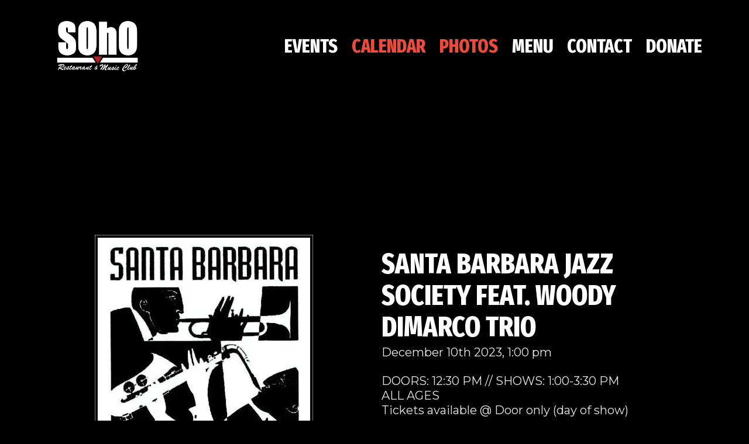

--- FILE ---
content_type: application/javascript; charset=UTF-8
request_url: https://www.sohosb.com/_nuxt/a38d4c4.js
body_size: 900
content:
(window.webpackJsonp=window.webpackJsonp||[]).push([[16],{315:function(t,e,n){"use strict";n(21),n(14),n(20),n(30),n(31);var r=n(6),c=n(10),o=(n(29),n(53));function l(object,t){var e=Object.keys(object);if(Object.getOwnPropertySymbols){var n=Object.getOwnPropertySymbols(object);t&&(n=n.filter((function(t){return Object.getOwnPropertyDescriptor(object,t).enumerable}))),e.push.apply(e,n)}return e}function v(t){for(var i=1;i<arguments.length;i++){var source=null!=arguments[i]?arguments[i]:{};i%2?l(Object(source),!0).forEach((function(e){Object(c.a)(t,e,source[e])})):Object.getOwnPropertyDescriptors?Object.defineProperties(t,Object.getOwnPropertyDescriptors(source)):l(Object(source)).forEach((function(e){Object.defineProperty(t,e,Object.getOwnPropertyDescriptor(source,e))}))}return t}e.a=function(t){return{computed:v({},Object(o.b)("events",["events"])),fetch:function(){var e=this;return Object(r.a)(regeneratorRuntime.mark((function n(){return regeneratorRuntime.wrap((function(n){for(;;)switch(n.prev=n.next){case 0:if(!e.events||!e.events.length){n.next=2;break}return n.abrupt("return");case 2:return n.next=4,e.$store.dispatch("events/fetch",t);case 4:case"end":return n.stop()}}),n)})))()}}}},328:function(t,e,n){var content=n(330);content.__esModule&&(content=content.default),"string"==typeof content&&(content=[[t.i,content,""]]),content.locals&&(t.exports=content.locals);(0,n(28).default)("6eed4582",content,!0,{sourceMap:!1})},329:function(t,e,n){"use strict";n(328)},330:function(t,e,n){var r=n(27)(!1);r.push([t.i,".card-image[data-v-7533a4fd]{width:100%;min-height:400px;height:23vh;background-size:cover;background-position:50%}",""]),t.exports=r},331:function(t,e,n){"use strict";n(120),n(20);var r={props:{events:{type:Array,default:[]},limit:{type:Number,required:!1}},methods:{upcomingEvents:function(){var t=this;return this.events.filter((function(i){return"1"!=i.privacy_type})).filter((function(i){return t.$moment(i.end).isAfter(t.$moment())}))},linkBackgroundStyle:function(t){return t&&t.cover&&t.cover.url?"background-image: url(".concat(t.cover.url,")"):'background-image: url("/images/poster-default.png")'}}},c=(n(329),n(13)),component=Object(c.a)(r,(function(){var t=this,e=t.$createElement,n=t._self._c||e;return n("div",[t.events&&0===t.events.length?n("div",{staticClass:"has-text-centered"},[n("h4",{staticClass:"title is-4"},[t._v("No Events")])]):n("div",{staticClass:"columns is-multiline"},t._l(t.upcomingEvents(),(function(e,r){return n("div",{key:r,staticClass:"column is-3"},[n("div",{staticClass:"card has-animation-shimmer has-animation-scale has-background-black"},[n("nuxt-link",{staticClass:"card-image",style:t.linkBackgroundStyle(e),attrs:{to:{name:"events-slug",params:{slug:e.slug,id:e.id}}}}),t._v(" "),n("div",{staticClass:"card-content"},[n("h3",{staticClass:"title is-5"},[n("nuxt-link",{staticClass:"has-text-black",attrs:{to:{name:"events-slug",params:{slug:e.slug,id:e.id}}}},[t._v("\n              "+t._s(e.name)+"\n            ")])],1),t._v(" "),n("h2",{staticClass:"subtitle is-5 has-text-black"},[t._v("\n            "+t._s(t.$moment(e.start).format("dddd, MMMM Do YYYY, h:mm a"))+"\n          ")]),t._v(" "),n("nuxt-link",{staticClass:"button is-black card-actions",attrs:{to:{name:"events-slug",params:{slug:e.slug,id:e.id}}}},[t._v("\n            Get Tickets\n          ")])],1)],1)])})),0)])}),[],!1,null,"7533a4fd",null);e.a=component.exports},356:function(t,e,n){"use strict";n.r(e);var r=n(315),c={components:{EventsGrid:n(331).a},data:function(){return{}},head:function(){return{title:"All Upcoming Events",meta:[{hid:"description",name:"description",content:"All Upcoming events"}]}},mixins:[Object(r.a)()]},o=n(13),component=Object(o.a)(c,(function(){var t=this,e=t.$createElement,n=t._self._c||e;return t.$apollo.loading?t._e():n("div",[n("div",{staticClass:"section container"},[n("section",{staticClass:"hero"},[n("div",{staticClass:"hero-body"},[t._m(0),t._v(" "),n("br"),t._v(" "),n("br"),t._v(" "),n("br"),t._v(" "),n("Events-Grid",{attrs:{events:t.events}}),t._v(" "),n("div",{staticClass:"has-text-centered"},[n("br"),t._v(" "),n("br"),t._v(" "),n("br"),t._v(" "),n("p",[n("nuxt-link",{staticClass:"button is-primary",attrs:{to:"/events"}},[t._v("View Calendar")])],1)])],1)])])])}),[function(){var t=this,e=t.$createElement,n=t._self._c||e;return n("div",{staticClass:"has-text-centered"},[n("h1",{staticClass:"title is-3"},[t._v("All Upcoming Events")])])}],!1,null,null,null);e.default=component.exports}}]);

--- FILE ---
content_type: application/javascript; charset=UTF-8
request_url: https://www.sohosb.com/_nuxt/93b56b8.js
body_size: 8554
content:
/*! For license information please see LICENSES */
(window.webpackJsonp=window.webpackJsonp||[]).push([[19],{337:function(e,t,o){var n=o(8);n(n.P,"Array",{fill:o(338)}),o(71)("fill")},338:function(e,t,o){"use strict";var n=o(45),r=o(122),f=o(26);e.exports=function(e){for(var t=n(this),o=f(t.length),l=arguments.length,c=r(l>1?arguments[1]:void 0,o),d=l>2?arguments[2]:void 0,h=void 0===d?o:r(d,o);h>c;)t[c++]=e;return t}},341:function(e,t,o){e.exports=function(e){"use strict";function t(e,t,o){e&&t&&o&&(document.addEventListener?e.addEventListener(t,o,!1):e.attachEvent("on"+t,o))}function o(e,t,o){e&&t&&(document.removeEventListener?e.removeEventListener(t,o,!1):e.detachEvent("on"+t,o))}e=e&&e.hasOwnProperty("default")?e.default:e;var n={props:{tagName:{type:String,default:"span"},trigger:{type:String,default:"hover",validator:function(e){return["clickToOpen","click","clickToToggle","hover","focus"].indexOf(e)>-1}},delayOnMouseOver:{type:Number,default:10},delayOnMouseOut:{type:Number,default:10},disabled:{type:Boolean,default:!1},content:String,enterActiveClass:String,leaveActiveClass:String,boundariesSelector:String,reference:{},forceShow:{type:Boolean,default:!1},dataValue:{default:null},appendToBody:{type:Boolean,default:!1},visibleArrow:{type:Boolean,default:!0},transition:{type:String,default:""},stopPropagation:{type:Boolean,default:!1},preventDefault:{type:Boolean,default:!1},options:{type:Object,default:function(){return{}}},rootClass:{type:String,default:""}},data:function(){return{referenceElm:null,popperJS:null,showPopper:!1,currentPlacement:"",popperOptions:{placement:"bottom",computeStyle:{gpuAcceleration:!1}}}},watch:{showPopper:function(e){e?(this.$emit("show",this),this.popperJS&&this.popperJS.enableEventListeners(),this.updatePopper()):(this.popperJS&&this.popperJS.disableEventListeners(),this.$emit("hide",this))},forceShow:{handler:function(e){this[e?"doShow":"doClose"]()},immediate:!0},disabled:function(e){e&&(this.showPopper=!1)}},created:function(){this.appendedArrow=!1,this.appendedToBody=!1,this.popperOptions=Object.assign(this.popperOptions,this.options)},mounted:function(){switch(this.referenceElm=this.reference||this.$slots.reference[0].elm,this.popper=this.$slots.default[0].elm,this.trigger){case"clickToOpen":t(this.referenceElm,"click",this.doShow),t(document,"click",this.handleDocumentClick);break;case"click":case"clickToToggle":t(this.referenceElm,"click",this.doToggle),t(document,"click",this.handleDocumentClick);break;case"hover":t(this.referenceElm,"mouseover",this.onMouseOver),t(this.popper,"mouseover",this.onMouseOver),t(this.referenceElm,"mouseout",this.onMouseOut),t(this.popper,"mouseout",this.onMouseOut);break;case"focus":t(this.referenceElm,"focus",this.onMouseOver),t(this.popper,"focus",this.onMouseOver),t(this.referenceElm,"blur",this.onMouseOut),t(this.popper,"blur",this.onMouseOut)}},methods:{doToggle:function(e){this.stopPropagation&&e.stopPropagation(),this.preventDefault&&e.preventDefault(),this.forceShow||(this.showPopper=!this.showPopper)},doShow:function(){this.showPopper=!0},doClose:function(){this.showPopper=!1},doDestroy:function(){this.showPopper||(this.popperJS&&(this.popperJS.destroy(),this.popperJS=null),this.appendedToBody&&(this.appendedToBody=!1,document.body.removeChild(this.popper.parentElement)))},createPopper:function(){var t=this;this.$nextTick((function(){if(t.visibleArrow&&t.appendArrow(t.popper),t.appendToBody&&!t.appendedToBody&&(t.appendedToBody=!0,document.body.appendChild(t.popper.parentElement)),t.popperJS&&t.popperJS.destroy&&t.popperJS.destroy(),t.boundariesSelector){var o=document.querySelector(t.boundariesSelector);o&&(t.popperOptions.modifiers=Object.assign({},t.popperOptions.modifiers),t.popperOptions.modifiers.preventOverflow=Object.assign({},t.popperOptions.modifiers.preventOverflow),t.popperOptions.modifiers.preventOverflow.boundariesElement=o)}t.popperOptions.onCreate=function(){t.$emit("created",t),t.$nextTick(t.updatePopper)},t.popperJS=new e(t.referenceElm,t.popper,t.popperOptions)}))},destroyPopper:function(){o(this.referenceElm,"click",this.doToggle),o(this.referenceElm,"mouseup",this.doClose),o(this.referenceElm,"mousedown",this.doShow),o(this.referenceElm,"focus",this.doShow),o(this.referenceElm,"blur",this.doClose),o(this.referenceElm,"mouseout",this.onMouseOut),o(this.referenceElm,"mouseover",this.onMouseOver),o(document,"click",this.handleDocumentClick),this.showPopper=!1,this.doDestroy()},appendArrow:function(e){if(!this.appendedArrow){this.appendedArrow=!0;var t=document.createElement("div");t.setAttribute("x-arrow",""),t.className="popper__arrow",e.appendChild(t)}},updatePopper:function(){this.popperJS?this.popperJS.scheduleUpdate():this.createPopper()},onMouseOver:function(){var e=this;clearTimeout(this._timer),this._timer=setTimeout((function(){e.showPopper=!0}),this.delayOnMouseOver)},onMouseOut:function(){var e=this;clearTimeout(this._timer),this._timer=setTimeout((function(){e.showPopper=!1}),this.delayOnMouseOut)},handleDocumentClick:function(e){this.$el&&this.referenceElm&&!this.elementContains(this.$el,e.target)&&!this.elementContains(this.referenceElm,e.target)&&this.popper&&!this.elementContains(this.popper,e.target)&&(this.$emit("documentClick",this),this.forceShow||(this.showPopper=!1))},elementContains:function(e,t){return"function"==typeof e.contains&&e.contains(t)}},destroyed:function(){this.destroyPopper()}};const r=n;return n.__file="popper.js.vue",function(e,t,o,n,r,s,i,p,f,a){"function"==typeof i&&(f=p,p=i,i=!1);const l="function"==typeof o?o.options:o;let c;if(e&&e.render&&(l.render=e.render,l.staticRenderFns=e.staticRenderFns,l._compiled=!0,r&&(l.functional=!0)),n&&(l._scopeId=n),s?(c=function(e){(e=e||this.$vnode&&this.$vnode.ssrContext||this.parent&&this.parent.$vnode&&this.parent.$vnode.ssrContext)||"undefined"==typeof __VUE_SSR_CONTEXT__||(e=__VUE_SSR_CONTEXT__),t&&t.call(this,f(e)),e&&e._registeredComponents&&e._registeredComponents.add(s)},l._ssrRegister=c):t&&(c=i?function(){t.call(this,a(this.$root.$options.shadowRoot))}:function(e){t.call(this,p(e))}),c)if(l.functional){const e=l.render;l.render=function(t,o){return c.call(o),e(t,o)}}else{const e=l.beforeCreate;l.beforeCreate=e?[].concat(e,c):[c]}return o}({render:function(){var e=this,t=e.$createElement,o=e._self._c||t;return o(e.tagName,{tag:"component"},[o("transition",{attrs:{name:e.transition,"enter-active-class":e.enterActiveClass,"leave-active-class":e.leaveActiveClass},on:{"after-leave":e.doDestroy}},[o("span",{directives:[{name:"show",rawName:"v-show",value:!e.disabled&&e.showPopper,expression:"!disabled && showPopper"}],ref:"popper",class:e.rootClass},[e._t("default",[e._v(e._s(e.content))])],2)]),e._v(" "),e._t("reference")],2)},staticRenderFns:[]},void 0,r,void 0,!1,void 0,void 0,void 0)}(o(342))},342:function(e,t,o){"use strict";o.r(t),function(e){var o="undefined"!=typeof window&&"undefined"!=typeof document&&"undefined"!=typeof navigator,n=function(){for(var e=["Edge","Trident","Firefox"],i=0;i<e.length;i+=1)if(o&&navigator.userAgent.indexOf(e[i])>=0)return 1;return 0}();var r=o&&window.Promise?function(e){var t=!1;return function(){t||(t=!0,window.Promise.resolve().then((function(){t=!1,e()})))}}:function(e){var t=!1;return function(){t||(t=!0,setTimeout((function(){t=!1,e()}),n))}};function f(e){return e&&"[object Function]"==={}.toString.call(e)}function l(element,e){if(1!==element.nodeType)return[];var t=element.ownerDocument.defaultView.getComputedStyle(element,null);return e?t[e]:t}function c(element){return"HTML"===element.nodeName?element:element.parentNode||element.host}function d(element){if(!element)return document.body;switch(element.nodeName){case"HTML":case"BODY":return element.ownerDocument.body;case"#document":return element.body}var e=l(element),t=e.overflow,o=e.overflowX,n=e.overflowY;return/(auto|scroll|overlay)/.test(t+n+o)?element:d(c(element))}function h(e){return e&&e.referenceNode?e.referenceNode:e}var m=o&&!(!window.MSInputMethodContext||!document.documentMode),v=o&&/MSIE 10/.test(navigator.userAgent);function w(e){return 11===e?m:10===e?v:m||v}function y(element){if(!element)return document.documentElement;for(var e=w(10)?document.body:null,t=element.offsetParent||null;t===e&&element.nextElementSibling;)t=(element=element.nextElementSibling).offsetParent;var o=t&&t.nodeName;return o&&"BODY"!==o&&"HTML"!==o?-1!==["TH","TD","TABLE"].indexOf(t.nodeName)&&"static"===l(t,"position")?y(t):t:element?element.ownerDocument.documentElement:document.documentElement}function E(e){return null!==e.parentNode?E(e.parentNode):e}function O(e,t){if(!(e&&e.nodeType&&t&&t.nodeType))return document.documentElement;var o=e.compareDocumentPosition(t)&Node.DOCUMENT_POSITION_FOLLOWING,n=o?e:t,r=o?t:e,f=document.createRange();f.setStart(n,0),f.setEnd(r,0);var element,l,c=f.commonAncestorContainer;if(e!==c&&t!==c||n.contains(r))return"BODY"===(l=(element=c).nodeName)||"HTML"!==l&&y(element.firstElementChild)!==element?y(c):c;var d=E(e);return d.host?O(d.host,t):O(e,E(t).host)}function x(element){var e=arguments.length>1&&void 0!==arguments[1]?arguments[1]:"top",t="top"===e?"scrollTop":"scrollLeft",o=element.nodeName;if("BODY"===o||"HTML"===o){var html=element.ownerDocument.documentElement,n=element.ownerDocument.scrollingElement||html;return n[t]}return element[t]}function S(rect,element){var e=arguments.length>2&&void 0!==arguments[2]&&arguments[2],t=x(element,"top"),o=x(element,"left"),n=e?-1:1;return rect.top+=t*n,rect.bottom+=t*n,rect.left+=o*n,rect.right+=o*n,rect}function T(e,t){var o="x"===t?"Left":"Top",n="Left"===o?"Right":"Bottom";return parseFloat(e["border"+o+"Width"])+parseFloat(e["border"+n+"Width"])}function C(e,body,html,t){return Math.max(body["offset"+e],body["scroll"+e],html["client"+e],html["offset"+e],html["scroll"+e],w(10)?parseInt(html["offset"+e])+parseInt(t["margin"+("Height"===e?"Top":"Left")])+parseInt(t["margin"+("Height"===e?"Bottom":"Right")]):0)}function M(e){var body=e.body,html=e.documentElement,t=w(10)&&getComputedStyle(html);return{height:C("Height",body,html,t),width:C("Width",body,html,t)}}var k=function(e,t){if(!(e instanceof t))throw new TypeError("Cannot call a class as a function")},P=function(){function e(e,t){for(var i=0;i<t.length;i++){var o=t[i];o.enumerable=o.enumerable||!1,o.configurable=!0,"value"in o&&(o.writable=!0),Object.defineProperty(e,o.key,o)}}return function(t,o,n){return o&&e(t.prototype,o),n&&e(t,n),t}}(),L=function(e,t,o){return t in e?Object.defineProperty(e,t,{value:o,enumerable:!0,configurable:!0,writable:!0}):e[t]=o,e},D=Object.assign||function(e){for(var i=1;i<arguments.length;i++){var source=arguments[i];for(var t in source)Object.prototype.hasOwnProperty.call(source,t)&&(e[t]=source[t])}return e};function N(e){return D({},e,{right:e.left+e.width,bottom:e.top+e.height})}function A(element){var rect={};try{if(w(10)){rect=element.getBoundingClientRect();var e=x(element,"top"),t=x(element,"left");rect.top+=e,rect.left+=t,rect.bottom+=e,rect.right+=t}else rect=element.getBoundingClientRect()}catch(e){}var o={left:rect.left,top:rect.top,width:rect.right-rect.left,height:rect.bottom-rect.top},n="HTML"===element.nodeName?M(element.ownerDocument):{},r=n.width||element.clientWidth||o.width,f=n.height||element.clientHeight||o.height,c=element.offsetWidth-r,d=element.offsetHeight-f;if(c||d){var h=l(element);c-=T(h,"x"),d-=T(h,"y"),o.width-=c,o.height-=d}return N(o)}function B(e,t){var o=arguments.length>2&&void 0!==arguments[2]&&arguments[2],n=w(10),r="HTML"===t.nodeName,f=A(e),c=A(t),h=d(e),m=l(t),v=parseFloat(m.borderTopWidth),y=parseFloat(m.borderLeftWidth);o&&r&&(c.top=Math.max(c.top,0),c.left=Math.max(c.left,0));var E=N({top:f.top-c.top-v,left:f.left-c.left-y,width:f.width,height:f.height});if(E.marginTop=0,E.marginLeft=0,!n&&r){var O=parseFloat(m.marginTop),x=parseFloat(m.marginLeft);E.top-=v-O,E.bottom-=v-O,E.left-=y-x,E.right-=y-x,E.marginTop=O,E.marginLeft=x}return(n&&!o?t.contains(h):t===h&&"BODY"!==h.nodeName)&&(E=S(E,t)),E}function _(element){var e=arguments.length>1&&void 0!==arguments[1]&&arguments[1],html=element.ownerDocument.documentElement,t=B(element,html),o=Math.max(html.clientWidth,window.innerWidth||0),n=Math.max(html.clientHeight,window.innerHeight||0),r=e?0:x(html),f=e?0:x(html,"left"),l={top:r-t.top+t.marginTop,left:f-t.left+t.marginLeft,width:o,height:n};return N(l)}function F(element){var e=element.nodeName;if("BODY"===e||"HTML"===e)return!1;if("fixed"===l(element,"position"))return!0;var t=c(element);return!!t&&F(t)}function H(element){if(!element||!element.parentElement||w())return document.documentElement;for(var e=element.parentElement;e&&"none"===l(e,"transform");)e=e.parentElement;return e||document.documentElement}function W(e,t,o,n){var r=arguments.length>4&&void 0!==arguments[4]&&arguments[4],f={top:0,left:0},l=r?H(e):O(e,h(t));if("viewport"===n)f=_(l,r);else{var m=void 0;"scrollParent"===n?"BODY"===(m=d(c(t))).nodeName&&(m=e.ownerDocument.documentElement):m="window"===n?e.ownerDocument.documentElement:n;var v=B(m,l,r);if("HTML"!==m.nodeName||F(l))f=v;else{var w=M(e.ownerDocument),y=w.height,E=w.width;f.top+=v.top-v.marginTop,f.bottom=y+v.top,f.left+=v.left-v.marginLeft,f.right=E+v.left}}var x="number"==typeof(o=o||0);return f.left+=x?o:o.left||0,f.top+=x?o:o.top||0,f.right-=x?o:o.right||0,f.bottom-=x?o:o.bottom||0,f}function j(e){return e.width*e.height}function R(e,t,o,n,r){var f=arguments.length>5&&void 0!==arguments[5]?arguments[5]:0;if(-1===e.indexOf("auto"))return e;var l=W(o,n,f,r),c={top:{width:l.width,height:t.top-l.top},right:{width:l.right-t.right,height:l.height},bottom:{width:l.width,height:l.bottom-t.bottom},left:{width:t.left-l.left,height:l.height}},d=Object.keys(c).map((function(e){return D({key:e},c[e],{area:j(c[e])})})).sort((function(a,b){return b.area-a.area})),h=d.filter((function(e){var t=e.width,n=e.height;return t>=o.clientWidth&&n>=o.clientHeight})),m=h.length>0?h[0].key:d[0].key,v=e.split("-")[1];return m+(v?"-"+v:"")}function $(e,t,o){var n=arguments.length>3&&void 0!==arguments[3]?arguments[3]:null,r=n?H(t):O(t,h(o));return B(o,r,n)}function J(element){var e=element.ownerDocument.defaultView.getComputedStyle(element),t=parseFloat(e.marginTop||0)+parseFloat(e.marginBottom||0),o=parseFloat(e.marginLeft||0)+parseFloat(e.marginRight||0);return{width:element.offsetWidth+o,height:element.offsetHeight+t}}function I(e){var t={left:"right",right:"left",bottom:"top",top:"bottom"};return e.replace(/left|right|bottom|top/g,(function(e){return t[e]}))}function U(e,t,o){o=o.split("-")[0];var n=J(e),r={width:n.width,height:n.height},f=-1!==["right","left"].indexOf(o),l=f?"top":"left",c=f?"left":"top",d=f?"height":"width",h=f?"width":"height";return r[l]=t[l]+t[d]/2-n[d]/2,r[c]=o===c?t[c]-n[h]:t[I(c)],r}function V(e,t){return Array.prototype.find?e.find(t):e.filter(t)[0]}function Y(e,data,t){return(void 0===t?e:e.slice(0,function(e,t,o){if(Array.prototype.findIndex)return e.findIndex((function(e){return e[t]===o}));var n=V(e,(function(e){return e[t]===o}));return e.indexOf(n)}(e,"name",t))).forEach((function(e){e.function&&console.warn("`modifier.function` is deprecated, use `modifier.fn`!");var t=e.function||e.fn;e.enabled&&f(t)&&(data.offsets.popper=N(data.offsets.popper),data.offsets.reference=N(data.offsets.reference),data=t(data,e))})),data}function z(){if(!this.state.isDestroyed){var data={instance:this,styles:{},arrowStyles:{},attributes:{},flipped:!1,offsets:{}};data.offsets.reference=$(this.state,this.popper,this.reference,this.options.positionFixed),data.placement=R(this.options.placement,data.offsets.reference,this.popper,this.reference,this.options.modifiers.flip.boundariesElement,this.options.modifiers.flip.padding),data.originalPlacement=data.placement,data.positionFixed=this.options.positionFixed,data.offsets.popper=U(this.popper,data.offsets.reference,data.placement),data.offsets.popper.position=this.options.positionFixed?"fixed":"absolute",data=Y(this.modifiers,data),this.state.isCreated?this.options.onUpdate(data):(this.state.isCreated=!0,this.options.onCreate(data))}}function G(e,t){return e.some((function(e){var o=e.name;return e.enabled&&o===t}))}function X(e){for(var t=[!1,"ms","Webkit","Moz","O"],o=e.charAt(0).toUpperCase()+e.slice(1),i=0;i<t.length;i++){var n=t[i],r=n?""+n+o:e;if(void 0!==document.body.style[r])return r}return null}function K(){return this.state.isDestroyed=!0,G(this.modifiers,"applyStyle")&&(this.popper.removeAttribute("x-placement"),this.popper.style.position="",this.popper.style.top="",this.popper.style.left="",this.popper.style.right="",this.popper.style.bottom="",this.popper.style.willChange="",this.popper.style[X("transform")]=""),this.disableEventListeners(),this.options.removeOnDestroy&&this.popper.parentNode.removeChild(this.popper),this}function Q(element){var e=element.ownerDocument;return e?e.defaultView:window}function Z(e,t,o,n){var r="BODY"===e.nodeName,f=r?e.ownerDocument.defaultView:e;f.addEventListener(t,o,{passive:!0}),r||Z(d(f.parentNode),t,o,n),n.push(f)}function ee(e,t,o,n){o.updateBound=n,Q(e).addEventListener("resize",o.updateBound,{passive:!0});var r=d(e);return Z(r,"scroll",o.updateBound,o.scrollParents),o.scrollElement=r,o.eventsEnabled=!0,o}function te(){this.state.eventsEnabled||(this.state=ee(this.reference,this.options,this.state,this.scheduleUpdate))}function oe(){var e,t;this.state.eventsEnabled&&(cancelAnimationFrame(this.scheduleUpdate),this.state=(e=this.reference,t=this.state,Q(e).removeEventListener("resize",t.updateBound),t.scrollParents.forEach((function(e){e.removeEventListener("scroll",t.updateBound)})),t.updateBound=null,t.scrollParents=[],t.scrollElement=null,t.eventsEnabled=!1,t))}function ne(e){return""!==e&&!isNaN(parseFloat(e))&&isFinite(e)}function re(element,e){Object.keys(e).forEach((function(t){var o="";-1!==["width","height","top","right","bottom","left"].indexOf(t)&&ne(e[t])&&(o="px"),element.style[t]=e[t]+o}))}var ie=o&&/Firefox/i.test(navigator.userAgent);function se(e,t,o){var n=V(e,(function(e){return e.name===t})),r=!!n&&e.some((function(e){return e.name===o&&e.enabled&&e.order<n.order}));if(!r){var f="`"+t+"`",l="`"+o+"`";console.warn(l+" modifier is required by "+f+" modifier in order to work, be sure to include it before "+f+"!")}return r}var ae=["auto-start","auto","auto-end","top-start","top","top-end","right-start","right","right-end","bottom-end","bottom","bottom-start","left-end","left","left-start"],pe=ae.slice(3);function fe(e){var t=arguments.length>1&&void 0!==arguments[1]&&arguments[1],o=pe.indexOf(e),n=pe.slice(o+1).concat(pe.slice(0,o));return t?n.reverse():n}var le="flip",ce="clockwise",ue="counterclockwise";function de(e,t,o,n){var r=[0,0],f=-1!==["right","left"].indexOf(n),l=e.split(/(\+|\-)/).map((function(e){return e.trim()})),c=l.indexOf(V(l,(function(e){return-1!==e.search(/,|\s/)})));l[c]&&-1===l[c].indexOf(",")&&console.warn("Offsets separated by white space(s) are deprecated, use a comma (,) instead.");var d=/\s*,\s*|\s+/,h=-1!==c?[l.slice(0,c).concat([l[c].split(d)[0]]),[l[c].split(d)[1]].concat(l.slice(c+1))]:[l];return(h=h.map((function(e,n){var r=(1===n?!f:f)?"height":"width",l=!1;return e.reduce((function(a,b){return""===a[a.length-1]&&-1!==["+","-"].indexOf(b)?(a[a.length-1]=b,l=!0,a):l?(a[a.length-1]+=b,l=!1,a):a.concat(b)}),[]).map((function(e){return function(e,t,o,n){var r=e.match(/((?:\-|\+)?\d*\.?\d*)(.*)/),f=+r[1],l=r[2];if(!f)return e;if(0===l.indexOf("%")){var element=void 0;switch(l){case"%p":element=o;break;case"%":case"%r":default:element=n}return N(element)[t]/100*f}if("vh"===l||"vw"===l)return("vh"===l?Math.max(document.documentElement.clientHeight,window.innerHeight||0):Math.max(document.documentElement.clientWidth,window.innerWidth||0))/100*f;return f}(e,r,t,o)}))}))).forEach((function(e,t){e.forEach((function(o,n){ne(o)&&(r[t]+=o*("-"===e[n-1]?-1:1))}))})),r}var he={placement:"bottom",positionFixed:!1,eventsEnabled:!0,removeOnDestroy:!1,onCreate:function(){},onUpdate:function(){},modifiers:{shift:{order:100,enabled:!0,fn:function(data){var e=data.placement,t=e.split("-")[0],o=e.split("-")[1];if(o){var n=data.offsets,r=n.reference,f=n.popper,l=-1!==["bottom","top"].indexOf(t),c=l?"left":"top",d=l?"width":"height",h={start:L({},c,r[c]),end:L({},c,r[c]+r[d]-f[d])};data.offsets.popper=D({},f,h[o])}return data}},offset:{order:200,enabled:!0,fn:function(data,e){var t=e.offset,o=data.placement,n=data.offsets,r=n.popper,f=n.reference,l=o.split("-")[0],c=void 0;return c=ne(+t)?[+t,0]:de(t,r,f,l),"left"===l?(r.top+=c[0],r.left-=c[1]):"right"===l?(r.top+=c[0],r.left+=c[1]):"top"===l?(r.left+=c[0],r.top-=c[1]):"bottom"===l&&(r.left+=c[0],r.top+=c[1]),data.popper=r,data},offset:0},preventOverflow:{order:300,enabled:!0,fn:function(data,e){var t=e.boundariesElement||y(data.instance.popper);data.instance.reference===t&&(t=y(t));var o=X("transform"),n=data.instance.popper.style,r=n.top,f=n.left,l=n[o];n.top="",n.left="",n[o]="";var c=W(data.instance.popper,data.instance.reference,e.padding,t,data.positionFixed);n.top=r,n.left=f,n[o]=l,e.boundaries=c;var d=e.priority,h=data.offsets.popper,m={primary:function(t){var o=h[t];return h[t]<c[t]&&!e.escapeWithReference&&(o=Math.max(h[t],c[t])),L({},t,o)},secondary:function(t){var o="right"===t?"left":"top",n=h[o];return h[t]>c[t]&&!e.escapeWithReference&&(n=Math.min(h[o],c[t]-("right"===t?h.width:h.height))),L({},o,n)}};return d.forEach((function(e){var t=-1!==["left","top"].indexOf(e)?"primary":"secondary";h=D({},h,m[t](e))})),data.offsets.popper=h,data},priority:["left","right","top","bottom"],padding:5,boundariesElement:"scrollParent"},keepTogether:{order:400,enabled:!0,fn:function(data){var e=data.offsets,t=e.popper,o=e.reference,n=data.placement.split("-")[0],r=Math.floor,f=-1!==["top","bottom"].indexOf(n),l=f?"right":"bottom",c=f?"left":"top",d=f?"width":"height";return t[l]<r(o[c])&&(data.offsets.popper[c]=r(o[c])-t[d]),t[c]>r(o[l])&&(data.offsets.popper[c]=r(o[l])),data}},arrow:{order:500,enabled:!0,fn:function(data,e){var t;if(!se(data.instance.modifiers,"arrow","keepTogether"))return data;var o=e.element;if("string"==typeof o){if(!(o=data.instance.popper.querySelector(o)))return data}else if(!data.instance.popper.contains(o))return console.warn("WARNING: `arrow.element` must be child of its popper element!"),data;var n=data.placement.split("-")[0],r=data.offsets,f=r.popper,c=r.reference,d=-1!==["left","right"].indexOf(n),h=d?"height":"width",m=d?"Top":"Left",v=m.toLowerCase(),w=d?"left":"top",y=d?"bottom":"right",E=J(o)[h];c[y]-E<f[v]&&(data.offsets.popper[v]-=f[v]-(c[y]-E)),c[v]+E>f[y]&&(data.offsets.popper[v]+=c[v]+E-f[y]),data.offsets.popper=N(data.offsets.popper);var O=c[v]+c[h]/2-E/2,x=l(data.instance.popper),S=parseFloat(x["margin"+m]),T=parseFloat(x["border"+m+"Width"]),C=O-data.offsets.popper[v]-S-T;return C=Math.max(Math.min(f[h]-E,C),0),data.arrowElement=o,data.offsets.arrow=(L(t={},v,Math.round(C)),L(t,w,""),t),data},element:"[x-arrow]"},flip:{order:600,enabled:!0,fn:function(data,e){if(G(data.instance.modifiers,"inner"))return data;if(data.flipped&&data.placement===data.originalPlacement)return data;var t=W(data.instance.popper,data.instance.reference,e.padding,e.boundariesElement,data.positionFixed),o=data.placement.split("-")[0],n=I(o),r=data.placement.split("-")[1]||"",f=[];switch(e.behavior){case le:f=[o,n];break;case ce:f=fe(o);break;case ue:f=fe(o,!0);break;default:f=e.behavior}return f.forEach((function(l,c){if(o!==l||f.length===c+1)return data;o=data.placement.split("-")[0],n=I(o);var d=data.offsets.popper,h=data.offsets.reference,m=Math.floor,v="left"===o&&m(d.right)>m(h.left)||"right"===o&&m(d.left)<m(h.right)||"top"===o&&m(d.bottom)>m(h.top)||"bottom"===o&&m(d.top)<m(h.bottom),w=m(d.left)<m(t.left),y=m(d.right)>m(t.right),E=m(d.top)<m(t.top),O=m(d.bottom)>m(t.bottom),x="left"===o&&w||"right"===o&&y||"top"===o&&E||"bottom"===o&&O,S=-1!==["top","bottom"].indexOf(o),T=!!e.flipVariations&&(S&&"start"===r&&w||S&&"end"===r&&y||!S&&"start"===r&&E||!S&&"end"===r&&O),C=!!e.flipVariationsByContent&&(S&&"start"===r&&y||S&&"end"===r&&w||!S&&"start"===r&&O||!S&&"end"===r&&E),M=T||C;(v||x||M)&&(data.flipped=!0,(v||x)&&(o=f[c+1]),M&&(r=function(e){return"end"===e?"start":"start"===e?"end":e}(r)),data.placement=o+(r?"-"+r:""),data.offsets.popper=D({},data.offsets.popper,U(data.instance.popper,data.offsets.reference,data.placement)),data=Y(data.instance.modifiers,data,"flip"))})),data},behavior:"flip",padding:5,boundariesElement:"viewport",flipVariations:!1,flipVariationsByContent:!1},inner:{order:700,enabled:!1,fn:function(data){var e=data.placement,t=e.split("-")[0],o=data.offsets,n=o.popper,r=o.reference,f=-1!==["left","right"].indexOf(t),l=-1===["top","left"].indexOf(t);return n[f?"left":"top"]=r[t]-(l?n[f?"width":"height"]:0),data.placement=I(e),data.offsets.popper=N(n),data}},hide:{order:800,enabled:!0,fn:function(data){if(!se(data.instance.modifiers,"hide","preventOverflow"))return data;var e=data.offsets.reference,t=V(data.instance.modifiers,(function(e){return"preventOverflow"===e.name})).boundaries;if(e.bottom<t.top||e.left>t.right||e.top>t.bottom||e.right<t.left){if(!0===data.hide)return data;data.hide=!0,data.attributes["x-out-of-boundaries"]=""}else{if(!1===data.hide)return data;data.hide=!1,data.attributes["x-out-of-boundaries"]=!1}return data}},computeStyle:{order:850,enabled:!0,fn:function(data,e){var t=e.x,o=e.y,n=data.offsets.popper,r=V(data.instance.modifiers,(function(e){return"applyStyle"===e.name})).gpuAcceleration;void 0!==r&&console.warn("WARNING: `gpuAcceleration` option moved to `computeStyle` modifier and will not be supported in future versions of Popper.js!");var f=void 0!==r?r:e.gpuAcceleration,l=y(data.instance.popper),c=A(l),d={position:n.position},h=function(data,e){var t=data.offsets,o=t.popper,n=t.reference,r=Math.round,f=Math.floor,l=function(e){return e},c=r(n.width),d=r(o.width),h=-1!==["left","right"].indexOf(data.placement),m=-1!==data.placement.indexOf("-"),v=e?h||m||c%2==d%2?r:f:l,w=e?r:l;return{left:v(c%2==1&&d%2==1&&!m&&e?o.left-1:o.left),top:w(o.top),bottom:w(o.bottom),right:v(o.right)}}(data,window.devicePixelRatio<2||!ie),m="bottom"===t?"top":"bottom",v="right"===o?"left":"right",w=X("transform"),E=void 0,O=void 0;if(O="bottom"===m?"HTML"===l.nodeName?-l.clientHeight+h.bottom:-c.height+h.bottom:h.top,E="right"===v?"HTML"===l.nodeName?-l.clientWidth+h.right:-c.width+h.right:h.left,f&&w)d[w]="translate3d("+E+"px, "+O+"px, 0)",d[m]=0,d[v]=0,d.willChange="transform";else{var x="bottom"===m?-1:1,S="right"===v?-1:1;d[m]=O*x,d[v]=E*S,d.willChange=m+", "+v}var T={"x-placement":data.placement};return data.attributes=D({},T,data.attributes),data.styles=D({},d,data.styles),data.arrowStyles=D({},data.offsets.arrow,data.arrowStyles),data},gpuAcceleration:!0,x:"bottom",y:"right"},applyStyle:{order:900,enabled:!0,fn:function(data){var element,e;return re(data.instance.popper,data.styles),element=data.instance.popper,e=data.attributes,Object.keys(e).forEach((function(t){!1!==e[t]?element.setAttribute(t,e[t]):element.removeAttribute(t)})),data.arrowElement&&Object.keys(data.arrowStyles).length&&re(data.arrowElement,data.arrowStyles),data},onLoad:function(e,t,o,n,r){var f=$(r,t,e,o.positionFixed),l=R(o.placement,f,t,e,o.modifiers.flip.boundariesElement,o.modifiers.flip.padding);return t.setAttribute("x-placement",l),re(t,{position:o.positionFixed?"fixed":"absolute"}),o},gpuAcceleration:void 0}}},me=function(){function e(t,o){var n=this,l=arguments.length>2&&void 0!==arguments[2]?arguments[2]:{};k(this,e),this.scheduleUpdate=function(){return requestAnimationFrame(n.update)},this.update=r(this.update.bind(this)),this.options=D({},e.Defaults,l),this.state={isDestroyed:!1,isCreated:!1,scrollParents:[]},this.reference=t&&t.jquery?t[0]:t,this.popper=o&&o.jquery?o[0]:o,this.options.modifiers={},Object.keys(D({},e.Defaults.modifiers,l.modifiers)).forEach((function(t){n.options.modifiers[t]=D({},e.Defaults.modifiers[t]||{},l.modifiers?l.modifiers[t]:{})})),this.modifiers=Object.keys(this.options.modifiers).map((function(e){return D({name:e},n.options.modifiers[e])})).sort((function(a,b){return a.order-b.order})),this.modifiers.forEach((function(e){e.enabled&&f(e.onLoad)&&e.onLoad(n.reference,n.popper,n.options,e,n.state)})),this.update();var c=this.options.eventsEnabled;c&&this.enableEventListeners(),this.state.eventsEnabled=c}return P(e,[{key:"update",value:function(){return z.call(this)}},{key:"destroy",value:function(){return K.call(this)}},{key:"enableEventListeners",value:function(){return te.call(this)}},{key:"disableEventListeners",value:function(){return oe.call(this)}}]),e}();me.Utils=("undefined"!=typeof window?window:e).PopperUtils,me.placements=ae,me.Defaults=he,t.default=me}.call(this,o(25))}}]);

--- FILE ---
content_type: application/javascript; charset=UTF-8
request_url: https://www.sohosb.com/_nuxt/b9776f0.js
body_size: 3813
content:
(window.webpackJsonp=window.webpackJsonp||[]).push([[5],{312:function(e,n,t){var content=t(319);content.__esModule&&(content=content.default),"string"==typeof content&&(content=[[e.i,content,""]]),content.locals&&(e.exports=content.locals);(0,t(28).default)("49b7689b",content,!0,{sourceMap:!1})},314:function(e,n,t){"use strict";var l={props:{modalContentClass:String},methods:{close:function(){this.$emit("close")}},mounted:function(){var e=this;this.popupItem=this,document.addEventListener("keydown",(function(n){27==n.keyCode&&e.close()}))}},d=(t(318),t(13)),component=Object(d.a)(l,(function(){var e=this,n=e.$createElement,t=e._self._c||n;return t("transition",{attrs:{name:"modal"}},[t("div",{staticClass:"modal is-active"},[t("div",{staticClass:"modal-background",on:{click:function(n){return e.close()}}}),e._v(" "),t("div",{staticClass:"box modal-content has-background-black",class:e.$props.modalContentClass},[t("div",{staticClass:"modal-body"},[e.$slots.header?t("section",[e._t("header")],2):e._e(),e._v(" "),e.$slots.body?e._t("body"):e._e()],2),e._v(" "),t("button",{staticClass:"modal-close is-large",attrs:{"aria-label":"close"},on:{click:function(n){return e.close()}}})]),e._v(" "),e.$slots.footer?e._t("footer"):e._e()],2)])}),[],!1,null,null,null);n.a=component.exports},315:function(e,n,t){"use strict";t(21),t(14),t(20),t(30),t(31);var l=t(6),d=t(10),o=(t(29),t(53));function r(object,e){var n=Object.keys(object);if(Object.getOwnPropertySymbols){var t=Object.getOwnPropertySymbols(object);e&&(t=t.filter((function(e){return Object.getOwnPropertyDescriptor(object,e).enumerable}))),n.push.apply(n,t)}return n}function c(e){for(var i=1;i<arguments.length;i++){var source=null!=arguments[i]?arguments[i]:{};i%2?r(Object(source),!0).forEach((function(n){Object(d.a)(e,n,source[n])})):Object.getOwnPropertyDescriptors?Object.defineProperties(e,Object.getOwnPropertyDescriptors(source)):r(Object(source)).forEach((function(n){Object.defineProperty(e,n,Object.getOwnPropertyDescriptor(source,n))}))}return e}n.a=function(e){return{computed:c({},Object(o.b)("events",["events"])),fetch:function(){var n=this;return Object(l.a)(regeneratorRuntime.mark((function t(){return regeneratorRuntime.wrap((function(t){for(;;)switch(t.prev=t.next){case 0:if(!n.events||!n.events.length){t.next=2;break}return t.abrupt("return");case 2:return t.next=4,n.$store.dispatch("events/fetch",e);case 4:case"end":return t.stop()}}),t)})))()}}}},316:function(e,n){var t={kind:"Document",definitions:[{kind:"OperationDefinition",operation:"query",name:{kind:"Name",value:"Pages"},variableDefinitions:[{kind:"VariableDefinition",variable:{kind:"Variable",name:{kind:"Name",value:"slug"}},type:{kind:"NonNullType",type:{kind:"NamedType",name:{kind:"Name",value:"String"}}},directives:[]}],directives:[],selectionSet:{kind:"SelectionSet",selections:[{kind:"Field",name:{kind:"Name",value:"pages"},arguments:[{kind:"Argument",name:{kind:"Name",value:"where"},value:{kind:"ObjectValue",fields:[{kind:"ObjectField",name:{kind:"Name",value:"slug"},value:{kind:"Variable",name:{kind:"Name",value:"slug"}}}]}}],directives:[],selectionSet:{kind:"SelectionSet",selections:[{kind:"Field",name:{kind:"Name",value:"id"},arguments:[],directives:[]},{kind:"Field",name:{kind:"Name",value:"title"},arguments:[],directives:[]},{kind:"Field",name:{kind:"Name",value:"metaTitle"},arguments:[],directives:[]},{kind:"Field",name:{kind:"Name",value:"metaDescription"},arguments:[],directives:[]},{kind:"Field",name:{kind:"Name",value:"description"},arguments:[],directives:[],selectionSet:{kind:"SelectionSet",selections:[{kind:"Field",name:{kind:"Name",value:"html"},arguments:[],directives:[]}]}},{kind:"Field",name:{kind:"Name",value:"contentBlocks"},arguments:[],directives:[],selectionSet:{kind:"SelectionSet",selections:[{kind:"InlineFragment",typeCondition:{kind:"NamedType",name:{kind:"Name",value:"PageGalleryBlock"}},directives:[],selectionSet:{kind:"SelectionSet",selections:[{kind:"Field",alias:{kind:"Name",value:"pageGalleryTitle"},name:{kind:"Name",value:"title"},arguments:[],directives:[]},{kind:"Field",alias:{kind:"Name",value:"images"},name:{kind:"Name",value:"images"},arguments:[],directives:[],selectionSet:{kind:"SelectionSet",selections:[{kind:"Field",name:{kind:"Name",value:"title"},arguments:[],directives:[]},{kind:"Field",name:{kind:"Name",value:"url"},arguments:[],directives:[]}]}},{kind:"Field",alias:{kind:"Name",value:"slides"},name:{kind:"Name",value:"images"},arguments:[],directives:[],selectionSet:{kind:"SelectionSet",selections:[{kind:"Field",name:{kind:"Name",value:"title"},arguments:[],directives:[]},{kind:"Field",name:{kind:"Name",value:"url"},arguments:[{kind:"Argument",name:{kind:"Name",value:"transformation"},value:{kind:"ObjectValue",fields:[{kind:"ObjectField",name:{kind:"Name",value:"image"},value:{kind:"ObjectValue",fields:[{kind:"ObjectField",name:{kind:"Name",value:"resize"},value:{kind:"ObjectValue",fields:[{kind:"ObjectField",name:{kind:"Name",value:"fit"},value:{kind:"EnumValue",value:"crop"}},{kind:"ObjectField",name:{kind:"Name",value:"width"},value:{kind:"IntValue",value:"1200"}},{kind:"ObjectField",name:{kind:"Name",value:"height"},value:{kind:"IntValue",value:"630"}}]}}]}}]}}],directives:[]}]}},{kind:"Field",alias:{kind:"Name",value:"thumbnails"},name:{kind:"Name",value:"images"},arguments:[],directives:[],selectionSet:{kind:"SelectionSet",selections:[{kind:"Field",name:{kind:"Name",value:"title"},arguments:[],directives:[]},{kind:"Field",name:{kind:"Name",value:"url"},arguments:[{kind:"Argument",name:{kind:"Name",value:"transformation"},value:{kind:"ObjectValue",fields:[{kind:"ObjectField",name:{kind:"Name",value:"image"},value:{kind:"ObjectValue",fields:[{kind:"ObjectField",name:{kind:"Name",value:"resize"},value:{kind:"ObjectValue",fields:[{kind:"ObjectField",name:{kind:"Name",value:"fit"},value:{kind:"EnumValue",value:"crop"}},{kind:"ObjectField",name:{kind:"Name",value:"width"},value:{kind:"IntValue",value:"400"}},{kind:"ObjectField",name:{kind:"Name",value:"height"},value:{kind:"IntValue",value:"400"}}]}}]}}]}}],directives:[]}]}}]}},{kind:"InlineFragment",typeCondition:{kind:"NamedType",name:{kind:"Name",value:"PageContentBlock"}},directives:[],selectionSet:{kind:"SelectionSet",selections:[{kind:"Field",alias:{kind:"Name",value:"pageContentTitle"},name:{kind:"Name",value:"title"},arguments:[],directives:[]},{kind:"Field",name:{kind:"Name",value:"content"},arguments:[],directives:[],selectionSet:{kind:"SelectionSet",selections:[{kind:"Field",name:{kind:"Name",value:"html"},arguments:[],directives:[]}]}}]}},{kind:"InlineFragment",typeCondition:{kind:"NamedType",name:{kind:"Name",value:"PageItemsBlock"}},directives:[],selectionSet:{kind:"SelectionSet",selections:[{kind:"Field",alias:{kind:"Name",value:"pageItemsTitle"},name:{kind:"Name",value:"title"},arguments:[],directives:[]},{kind:"Field",name:{kind:"Name",value:"items"},arguments:[],directives:[],selectionSet:{kind:"SelectionSet",selections:[{kind:"Field",name:{kind:"Name",value:"title"},arguments:[],directives:[]},{kind:"Field",name:{kind:"Name",value:"image"},arguments:[],directives:[],selectionSet:{kind:"SelectionSet",selections:[{kind:"Field",name:{kind:"Name",value:"url"},arguments:[],directives:[]}]}},{kind:"Field",alias:{kind:"Name",value:"thumbnail"},name:{kind:"Name",value:"image"},arguments:[],directives:[],selectionSet:{kind:"SelectionSet",selections:[{kind:"Field",name:{kind:"Name",value:"url"},arguments:[{kind:"Argument",name:{kind:"Name",value:"transformation"},value:{kind:"ObjectValue",fields:[{kind:"ObjectField",name:{kind:"Name",value:"image"},value:{kind:"ObjectValue",fields:[{kind:"ObjectField",name:{kind:"Name",value:"resize"},value:{kind:"ObjectValue",fields:[{kind:"ObjectField",name:{kind:"Name",value:"fit"},value:{kind:"EnumValue",value:"crop"}},{kind:"ObjectField",name:{kind:"Name",value:"width"},value:{kind:"IntValue",value:"400"}},{kind:"ObjectField",name:{kind:"Name",value:"height"},value:{kind:"IntValue",value:"400"}}]}}]}}]}}],directives:[]}]}},{kind:"Field",name:{kind:"Name",value:"content"},arguments:[],directives:[],selectionSet:{kind:"SelectionSet",selections:[{kind:"Field",name:{kind:"Name",value:"html"},arguments:[],directives:[]}]}}]}}]}}]}},{kind:"Field",alias:{kind:"Name",value:"images"},name:{kind:"Name",value:"images"},arguments:[],directives:[],selectionSet:{kind:"SelectionSet",selections:[{kind:"Field",name:{kind:"Name",value:"url"},arguments:[],directives:[]}]}},{kind:"Field",alias:{kind:"Name",value:"slides"},name:{kind:"Name",value:"images"},arguments:[],directives:[],selectionSet:{kind:"SelectionSet",selections:[{kind:"Field",name:{kind:"Name",value:"url"},arguments:[{kind:"Argument",name:{kind:"Name",value:"transformation"},value:{kind:"ObjectValue",fields:[{kind:"ObjectField",name:{kind:"Name",value:"image"},value:{kind:"ObjectValue",fields:[{kind:"ObjectField",name:{kind:"Name",value:"resize"},value:{kind:"ObjectValue",fields:[{kind:"ObjectField",name:{kind:"Name",value:"fit"},value:{kind:"EnumValue",value:"crop"}},{kind:"ObjectField",name:{kind:"Name",value:"width"},value:{kind:"IntValue",value:"1200"}},{kind:"ObjectField",name:{kind:"Name",value:"height"},value:{kind:"IntValue",value:"630"}}]}}]}}]}}],directives:[]}]}},{kind:"Field",alias:{kind:"Name",value:"thumbnails"},name:{kind:"Name",value:"images"},arguments:[],directives:[],selectionSet:{kind:"SelectionSet",selections:[{kind:"Field",name:{kind:"Name",value:"url"},arguments:[{kind:"Argument",name:{kind:"Name",value:"transformation"},value:{kind:"ObjectValue",fields:[{kind:"ObjectField",name:{kind:"Name",value:"image"},value:{kind:"ObjectValue",fields:[{kind:"ObjectField",name:{kind:"Name",value:"resize"},value:{kind:"ObjectValue",fields:[{kind:"ObjectField",name:{kind:"Name",value:"fit"},value:{kind:"EnumValue",value:"crop"}},{kind:"ObjectField",name:{kind:"Name",value:"width"},value:{kind:"IntValue",value:"400"}},{kind:"ObjectField",name:{kind:"Name",value:"height"},value:{kind:"IntValue",value:"400"}}]}}]}}]}}],directives:[]}]}}]}}]}}],loc:{start:0,end:1307}};t.loc.source={body:"query Pages($slug: String!) {\n  pages(where: {slug: $slug}) {\n    id\n    title\n    metaTitle\n    metaDescription\n    description {\n      html\n    }\n    contentBlocks {\n      ...on PageGalleryBlock {\n        pageGalleryTitle: title\n        images: images {\n          title\n          url\n        }\n        slides: images {\n          title\n          url(transformation: {image: {resize: {fit: crop, width: 1200, height: 630}}})\n        }\n        thumbnails: images {\n          title\n          url(transformation: {image: {resize: {fit: crop, width: 400, height: 400}}})\n        }\n      }\n      ...on PageContentBlock {\n        pageContentTitle: title\n        content {\n          html\n        }\n      }\n      ...on PageItemsBlock {\n        pageItemsTitle: title\n        items {\n          title\n          image {\n            url\n          }\n          thumbnail: image {\n            url(transformation: {image: {resize: {fit: crop, width: 400, height: 400}}})\n          }\n          content {\n            html\n          }\n        }\n      }\n    }\n    images: images {\n      url\n    }\n    slides: images {\n      url(transformation: {image: {resize: {fit: crop, width: 1200, height: 630}}})\n    }\n    thumbnails: images {\n      url(transformation: {image: {resize: {fit: crop, width: 400, height: 400}}})\n    }\n  }\n}\n",name:"GraphQL request",locationOffset:{line:1,column:1}};function l(e,n){if("FragmentSpread"===e.kind)n.add(e.name.value);else if("VariableDefinition"===e.kind){var t=e.type;"NamedType"===t.kind&&n.add(t.name.value)}e.selectionSet&&e.selectionSet.selections.forEach((function(e){l(e,n)})),e.variableDefinitions&&e.variableDefinitions.forEach((function(e){l(e,n)})),e.definitions&&e.definitions.forEach((function(e){l(e,n)}))}var d={};function o(e,n){for(var i=0;i<e.definitions.length;i++){var element=e.definitions[i];if(element.name&&element.name.value==n)return element}}t.definitions.forEach((function(e){if(e.name){var n=new Set;l(e,n),d[e.name.value]=n}})),e.exports=t,e.exports.Pages=function(e,n){var t={kind:e.kind,definitions:[o(e,n)]};e.hasOwnProperty("loc")&&(t.loc=e.loc);var l=d[n]||new Set,r=new Set,c=new Set;for(l.forEach((function(e){c.add(e)}));c.size>0;){var m=c;c=new Set,m.forEach((function(e){r.has(e)||(r.add(e),(d[e]||new Set).forEach((function(e){c.add(e)})))}))}return r.forEach((function(n){var l=o(e,n);l&&t.definitions.push(l)})),t}(t,"Pages")},317:function(e,n,t){var content=t(324);content.__esModule&&(content=content.default),"string"==typeof content&&(content=[[e.i,content,""]]),content.locals&&(e.exports=content.locals);(0,t(28).default)("2c800302",content,!0,{sourceMap:!1})},318:function(e,n,t){"use strict";t(312)},319:function(e,n,t){var l=t(27)(!1);l.push([e.i,".modal iframe{min-height:640px!important}.modal{transition:all .3s ease}.modal-enter,.modal-leave-active{opacity:0}.modal-enter-active,.modal-leave-active{transform:scale(1.1)}.modal-close{padding:0}",""]),e.exports=l},323:function(e,n,t){"use strict";t(317)},324:function(e,n,t){var l=t(27),d=t(180),o=t(325),r=l(!1),c=d(o);r.push([e.i,'.tns-outer{padding:0!important}.tns-outer [hidden]{display:none!important}.tns-outer [aria-controls],.tns-outer [data-action]{cursor:pointer}.tns-slider{transition:all 0s}.tns-slider>.tns-item{box-sizing:border-box}.tns-horizontal.tns-subpixel{white-space:nowrap}.tns-horizontal.tns-subpixel>.tns-item{display:inline-block;vertical-align:top;white-space:normal}.tns-horizontal.tns-no-subpixel:after{content:"";display:table;clear:both}.tns-horizontal.tns-no-subpixel>.tns-item{float:left}.tns-horizontal.tns-carousel.tns-no-subpixel>.tns-item{margin-right:-100%}.tns-gallery,.tns-no-calc{position:relative;left:0}.tns-gallery{min-height:1px}.tns-gallery>.tns-item{position:absolute;left:-100%;transition:transform 0s,opacity 0s}.tns-gallery>.tns-slide-active{position:relative;left:auto!important}.tns-gallery>.tns-moving{transition:all .25s}.tns-autowidth{display:inline-block}.tns-lazy-img{transition:opacity .6s;opacity:.6}.tns-lazy-img.tns-complete{opacity:1}.tns-ah{transition:height 0s}.tns-ovh{overflow:hidden}.tns-visually-hidden{position:absolute;left:-10000em}.tns-transparent{opacity:0;visibility:hidden}.tns-fadeIn{opacity:1;filter:alpha(opacity=100);z-index:0}.tns-fadeOut,.tns-normal{opacity:0;filter:alpha(opacity=0);z-index:-1}.tns-vpfix{white-space:nowrap}.tns-vpfix>div,.tns-vpfix>li{display:inline-block}.tns-t-subp2{margin:0 auto;width:310px;position:relative;height:10px;overflow:hidden}.tns-t-ct{width:2333.33333%;position:absolute;right:0}.tns-t-ct:after{content:"";display:table;clear:both}.tns-t-ct>div{width:1.42857%;height:10px;float:left}.slide-image{width:90%;height:600px;margin-left:65px;-o-object-fit:contain;object-fit:contain}@media only screen and (max-width:1000px){.slide-image{height:300px}}.tns-outer [aria-controls]{background-color:transparent;color:transparent;font-size:25px;font-weight:700;cursor:pointer;border:0}.tns-controls{display:flex;justify-content:space-between;position:absolute;width:86%;top:330px;margin-left:69px}@media only screen and (max-width:1000px){.tns-controls{top:200px;margin-left:0}}.tns-controls :first-child{transform:rotate(270deg)}.tns-controls :first-child,.tns-controls :nth-child(2){background-image:url('+c+");background-position:50%;background-size:cover;background-repeat:no-repeat}.tns-controls :nth-child(2){transform:rotate(90deg)}",""]),e.exports=r},325:function(e,n){e.exports="[data-uri]"},326:function(e,n,t){"use strict";var l,d=t(10),o=(l={mouseDrag:!0,loop:!0,items:1,swipeAngle:45,gutter:0,controls:!0,nav:!1,prevButton:".prev",controlsPosition:"bottom",navPosition:"bottom"},Object(d.a)(l,"navPosition","center"),Object(d.a)(l,"arrowKeys",!0),Object(d.a)(l,"controlsText",["<",">"]),l),r={props:{slides:{type:Array,default:[]},page:{type:Object,default:[]},venue:{type:Object,default:null}},data:function(){return{tinySliderOptions:o}}},c=(t(323),t(13)),component=Object(c.a)(r,(function(){var e=this,n=e.$createElement,t=e._self._c||n;return e.slides.length>0?t("div",{staticClass:"slides-wrapper"},[t("client-only",[t("vue-tiny-slider",e._b({ref:"slider"},"vue-tiny-slider",e.tinySliderOptions,!1),e._l(e.slides,(function(e,n){return t("figure",{key:n},[t("img",{staticClass:"slide-image",attrs:{src:e.url}})])})),0)],1)],1):e._e()}),[],!1,null,null,null);n.a=component.exports},327:function(e,n,t){"use strict";var l={components:{Modal:t(314).a},props:{page:{type:Object,default:[]}},data:function(){return{modalImage:null}},computed:{modalImages:function(){return this.page.images}},mounted:function(){document.onkeydown=this.handleGalleryKeys},methods:{handleGalleryKeys:function(e){if(e=e||window.event,this.modalImage&&1!==this.modalImages.length){var n=this.modalImages.length-1,t=this.modalImages.indexOf(this.modalImage);e.preventDefault(),38==e.keyCode||37==e.keyCode?--t<0&&(t=n):39!=e.keyCode&&40!=e.keyCode||++t>n&&(t=0),this.modalImage=this.modalImages[t]}}}},d=t(13),component=Object(d.a)(l,(function(){var e=this,n=e.$createElement,t=e._self._c||n;return null!=e.page?t("div",[t("div",{staticClass:"columns is-multiline"},e._l(e.page.thumbnails,(function(image,n){return e.page.thumbnails?t("div",{key:n,staticClass:"column is-4"},[t("figure",{staticClass:"image",on:{click:function(t){e.modalImage=e.page.images[n]}}},[t("img",{attrs:{src:image.url,alt:image.title||""}})])]):e._e()})),0),e._v(" "),e.modalImage?t("Modal",{attrs:{modalContentClass:"is-paddingless"},on:{close:function(n){e.modalImage=null}}},[t("div",{attrs:{slot:"body"},slot:"body"},[t("figure",{staticClass:"image"},[t("img",{attrs:{src:e.modalImage.url}})])]),e._v(" "),e.modalImage.title?t("div",{attrs:{slot:"footer"},slot:"footer"},[t("p",{staticClass:"has-text-centered has-text-white is-relative"},[e._v("\n        "+e._s(e.modalImage.title)+"\n      ")])]):e._e()]):e._e()],1):e._e()}),[],!1,null,null,null);n.a=component.exports},360:function(e,n,t){"use strict";t.r(n);var l=t(316),d=t.n(l),o=t(327),r=t(326),c=t(121),m=t(315),v={components:{GridGallery:o.a,PageSlider:r.a,NewsletterForm:c.a},head:function(){if(!this.$apollo.loading&&this.page)return{title:this.page.metaTitle||"",meta:[{hid:"description",name:"description",content:this.page.metaDescription||""}]}},mixins:[Object(m.a)()],apollo:{page:{prefetch:!0,fetchOnServer:!0,query:d.a,variables:function(){return{slug:"foodanddrinks"}},update:function(data){return data.pages?data.pages[0]:null}}}},k=t(13),component=Object(k.a)(v,(function(){var e=this,n=e.$createElement,t=e._self._c||n;return e.$apollo.loading||null==e.page?e._e():t("div",[t("div",{staticClass:"section container"},[t("section",{staticClass:"hero"},[t("div",{staticClass:"hero-body"},[e.page.title?t("h1",{staticClass:"title is-3"},[e._v(e._s(e.page.title))]):e._e(),e._v(" "),e.page.content?t("div",{staticClass:"container content",domProps:{innerHTML:e._s(e.page.content.html)}}):e._e(),e._v(" "),t("Grid-Gallery",{attrs:{page:e.page}})],1)])])])}),[],!1,null,null,null);n.default=component.exports}}]);

--- FILE ---
content_type: application/javascript; charset=UTF-8
request_url: https://www.sohosb.com/_nuxt/74b651e.js
body_size: 2703
content:
(window.webpackJsonp=window.webpackJsonp||[]).push([[7],{312:function(e,n,t){var content=t(319);content.__esModule&&(content=content.default),"string"==typeof content&&(content=[[e.i,content,""]]),content.locals&&(e.exports=content.locals);(0,t(28).default)("49b7689b",content,!0,{sourceMap:!1})},313:function(e,n,t){var content=t(321);content.__esModule&&(content=content.default),"string"==typeof content&&(content=[[e.i,content,""]]),content.locals&&(e.exports=content.locals);(0,t(28).default)("d43bfae0",content,!0,{sourceMap:!1})},314:function(e,n,t){"use strict";var l={props:{modalContentClass:String},methods:{close:function(){this.$emit("close")}},mounted:function(){var e=this;this.popupItem=this,document.addEventListener("keydown",(function(n){27==n.keyCode&&e.close()}))}},d=(t(318),t(13)),component=Object(d.a)(l,(function(){var e=this,n=e.$createElement,t=e._self._c||n;return t("transition",{attrs:{name:"modal"}},[t("div",{staticClass:"modal is-active"},[t("div",{staticClass:"modal-background",on:{click:function(n){return e.close()}}}),e._v(" "),t("div",{staticClass:"box modal-content has-background-black",class:e.$props.modalContentClass},[t("div",{staticClass:"modal-body"},[e.$slots.header?t("section",[e._t("header")],2):e._e(),e._v(" "),e.$slots.body?e._t("body"):e._e()],2),e._v(" "),t("button",{staticClass:"modal-close is-large",attrs:{"aria-label":"close"},on:{click:function(n){return e.close()}}})]),e._v(" "),e.$slots.footer?e._t("footer"):e._e()],2)])}),[],!1,null,null,null);n.a=component.exports},315:function(e,n,t){"use strict";t(21),t(14),t(20),t(30),t(31);var l=t(6),d=t(10),o=(t(29),t(53));function r(object,e){var n=Object.keys(object);if(Object.getOwnPropertySymbols){var t=Object.getOwnPropertySymbols(object);e&&(t=t.filter((function(e){return Object.getOwnPropertyDescriptor(object,e).enumerable}))),n.push.apply(n,t)}return n}function c(e){for(var i=1;i<arguments.length;i++){var source=null!=arguments[i]?arguments[i]:{};i%2?r(Object(source),!0).forEach((function(n){Object(d.a)(e,n,source[n])})):Object.getOwnPropertyDescriptors?Object.defineProperties(e,Object.getOwnPropertyDescriptors(source)):r(Object(source)).forEach((function(n){Object.defineProperty(e,n,Object.getOwnPropertyDescriptor(source,n))}))}return e}n.a=function(e){return{computed:c({},Object(o.b)("events",["events"])),fetch:function(){var n=this;return Object(l.a)(regeneratorRuntime.mark((function t(){return regeneratorRuntime.wrap((function(t){for(;;)switch(t.prev=t.next){case 0:if(!n.events||!n.events.length){t.next=2;break}return t.abrupt("return");case 2:return t.next=4,n.$store.dispatch("events/fetch",e);case 4:case"end":return t.stop()}}),t)})))()}}}},316:function(e,n){var t={kind:"Document",definitions:[{kind:"OperationDefinition",operation:"query",name:{kind:"Name",value:"Pages"},variableDefinitions:[{kind:"VariableDefinition",variable:{kind:"Variable",name:{kind:"Name",value:"slug"}},type:{kind:"NonNullType",type:{kind:"NamedType",name:{kind:"Name",value:"String"}}},directives:[]}],directives:[],selectionSet:{kind:"SelectionSet",selections:[{kind:"Field",name:{kind:"Name",value:"pages"},arguments:[{kind:"Argument",name:{kind:"Name",value:"where"},value:{kind:"ObjectValue",fields:[{kind:"ObjectField",name:{kind:"Name",value:"slug"},value:{kind:"Variable",name:{kind:"Name",value:"slug"}}}]}}],directives:[],selectionSet:{kind:"SelectionSet",selections:[{kind:"Field",name:{kind:"Name",value:"id"},arguments:[],directives:[]},{kind:"Field",name:{kind:"Name",value:"title"},arguments:[],directives:[]},{kind:"Field",name:{kind:"Name",value:"metaTitle"},arguments:[],directives:[]},{kind:"Field",name:{kind:"Name",value:"metaDescription"},arguments:[],directives:[]},{kind:"Field",name:{kind:"Name",value:"description"},arguments:[],directives:[],selectionSet:{kind:"SelectionSet",selections:[{kind:"Field",name:{kind:"Name",value:"html"},arguments:[],directives:[]}]}},{kind:"Field",name:{kind:"Name",value:"contentBlocks"},arguments:[],directives:[],selectionSet:{kind:"SelectionSet",selections:[{kind:"InlineFragment",typeCondition:{kind:"NamedType",name:{kind:"Name",value:"PageGalleryBlock"}},directives:[],selectionSet:{kind:"SelectionSet",selections:[{kind:"Field",alias:{kind:"Name",value:"pageGalleryTitle"},name:{kind:"Name",value:"title"},arguments:[],directives:[]},{kind:"Field",alias:{kind:"Name",value:"images"},name:{kind:"Name",value:"images"},arguments:[],directives:[],selectionSet:{kind:"SelectionSet",selections:[{kind:"Field",name:{kind:"Name",value:"title"},arguments:[],directives:[]},{kind:"Field",name:{kind:"Name",value:"url"},arguments:[],directives:[]}]}},{kind:"Field",alias:{kind:"Name",value:"slides"},name:{kind:"Name",value:"images"},arguments:[],directives:[],selectionSet:{kind:"SelectionSet",selections:[{kind:"Field",name:{kind:"Name",value:"title"},arguments:[],directives:[]},{kind:"Field",name:{kind:"Name",value:"url"},arguments:[{kind:"Argument",name:{kind:"Name",value:"transformation"},value:{kind:"ObjectValue",fields:[{kind:"ObjectField",name:{kind:"Name",value:"image"},value:{kind:"ObjectValue",fields:[{kind:"ObjectField",name:{kind:"Name",value:"resize"},value:{kind:"ObjectValue",fields:[{kind:"ObjectField",name:{kind:"Name",value:"fit"},value:{kind:"EnumValue",value:"crop"}},{kind:"ObjectField",name:{kind:"Name",value:"width"},value:{kind:"IntValue",value:"1200"}},{kind:"ObjectField",name:{kind:"Name",value:"height"},value:{kind:"IntValue",value:"630"}}]}}]}}]}}],directives:[]}]}},{kind:"Field",alias:{kind:"Name",value:"thumbnails"},name:{kind:"Name",value:"images"},arguments:[],directives:[],selectionSet:{kind:"SelectionSet",selections:[{kind:"Field",name:{kind:"Name",value:"title"},arguments:[],directives:[]},{kind:"Field",name:{kind:"Name",value:"url"},arguments:[{kind:"Argument",name:{kind:"Name",value:"transformation"},value:{kind:"ObjectValue",fields:[{kind:"ObjectField",name:{kind:"Name",value:"image"},value:{kind:"ObjectValue",fields:[{kind:"ObjectField",name:{kind:"Name",value:"resize"},value:{kind:"ObjectValue",fields:[{kind:"ObjectField",name:{kind:"Name",value:"fit"},value:{kind:"EnumValue",value:"crop"}},{kind:"ObjectField",name:{kind:"Name",value:"width"},value:{kind:"IntValue",value:"400"}},{kind:"ObjectField",name:{kind:"Name",value:"height"},value:{kind:"IntValue",value:"400"}}]}}]}}]}}],directives:[]}]}}]}},{kind:"InlineFragment",typeCondition:{kind:"NamedType",name:{kind:"Name",value:"PageContentBlock"}},directives:[],selectionSet:{kind:"SelectionSet",selections:[{kind:"Field",alias:{kind:"Name",value:"pageContentTitle"},name:{kind:"Name",value:"title"},arguments:[],directives:[]},{kind:"Field",name:{kind:"Name",value:"content"},arguments:[],directives:[],selectionSet:{kind:"SelectionSet",selections:[{kind:"Field",name:{kind:"Name",value:"html"},arguments:[],directives:[]}]}}]}},{kind:"InlineFragment",typeCondition:{kind:"NamedType",name:{kind:"Name",value:"PageItemsBlock"}},directives:[],selectionSet:{kind:"SelectionSet",selections:[{kind:"Field",alias:{kind:"Name",value:"pageItemsTitle"},name:{kind:"Name",value:"title"},arguments:[],directives:[]},{kind:"Field",name:{kind:"Name",value:"items"},arguments:[],directives:[],selectionSet:{kind:"SelectionSet",selections:[{kind:"Field",name:{kind:"Name",value:"title"},arguments:[],directives:[]},{kind:"Field",name:{kind:"Name",value:"image"},arguments:[],directives:[],selectionSet:{kind:"SelectionSet",selections:[{kind:"Field",name:{kind:"Name",value:"url"},arguments:[],directives:[]}]}},{kind:"Field",alias:{kind:"Name",value:"thumbnail"},name:{kind:"Name",value:"image"},arguments:[],directives:[],selectionSet:{kind:"SelectionSet",selections:[{kind:"Field",name:{kind:"Name",value:"url"},arguments:[{kind:"Argument",name:{kind:"Name",value:"transformation"},value:{kind:"ObjectValue",fields:[{kind:"ObjectField",name:{kind:"Name",value:"image"},value:{kind:"ObjectValue",fields:[{kind:"ObjectField",name:{kind:"Name",value:"resize"},value:{kind:"ObjectValue",fields:[{kind:"ObjectField",name:{kind:"Name",value:"fit"},value:{kind:"EnumValue",value:"crop"}},{kind:"ObjectField",name:{kind:"Name",value:"width"},value:{kind:"IntValue",value:"400"}},{kind:"ObjectField",name:{kind:"Name",value:"height"},value:{kind:"IntValue",value:"400"}}]}}]}}]}}],directives:[]}]}},{kind:"Field",name:{kind:"Name",value:"content"},arguments:[],directives:[],selectionSet:{kind:"SelectionSet",selections:[{kind:"Field",name:{kind:"Name",value:"html"},arguments:[],directives:[]}]}}]}}]}}]}},{kind:"Field",alias:{kind:"Name",value:"images"},name:{kind:"Name",value:"images"},arguments:[],directives:[],selectionSet:{kind:"SelectionSet",selections:[{kind:"Field",name:{kind:"Name",value:"url"},arguments:[],directives:[]}]}},{kind:"Field",alias:{kind:"Name",value:"slides"},name:{kind:"Name",value:"images"},arguments:[],directives:[],selectionSet:{kind:"SelectionSet",selections:[{kind:"Field",name:{kind:"Name",value:"url"},arguments:[{kind:"Argument",name:{kind:"Name",value:"transformation"},value:{kind:"ObjectValue",fields:[{kind:"ObjectField",name:{kind:"Name",value:"image"},value:{kind:"ObjectValue",fields:[{kind:"ObjectField",name:{kind:"Name",value:"resize"},value:{kind:"ObjectValue",fields:[{kind:"ObjectField",name:{kind:"Name",value:"fit"},value:{kind:"EnumValue",value:"crop"}},{kind:"ObjectField",name:{kind:"Name",value:"width"},value:{kind:"IntValue",value:"1200"}},{kind:"ObjectField",name:{kind:"Name",value:"height"},value:{kind:"IntValue",value:"630"}}]}}]}}]}}],directives:[]}]}},{kind:"Field",alias:{kind:"Name",value:"thumbnails"},name:{kind:"Name",value:"images"},arguments:[],directives:[],selectionSet:{kind:"SelectionSet",selections:[{kind:"Field",name:{kind:"Name",value:"url"},arguments:[{kind:"Argument",name:{kind:"Name",value:"transformation"},value:{kind:"ObjectValue",fields:[{kind:"ObjectField",name:{kind:"Name",value:"image"},value:{kind:"ObjectValue",fields:[{kind:"ObjectField",name:{kind:"Name",value:"resize"},value:{kind:"ObjectValue",fields:[{kind:"ObjectField",name:{kind:"Name",value:"fit"},value:{kind:"EnumValue",value:"crop"}},{kind:"ObjectField",name:{kind:"Name",value:"width"},value:{kind:"IntValue",value:"400"}},{kind:"ObjectField",name:{kind:"Name",value:"height"},value:{kind:"IntValue",value:"400"}}]}}]}}]}}],directives:[]}]}}]}}]}}],loc:{start:0,end:1307}};t.loc.source={body:"query Pages($slug: String!) {\n  pages(where: {slug: $slug}) {\n    id\n    title\n    metaTitle\n    metaDescription\n    description {\n      html\n    }\n    contentBlocks {\n      ...on PageGalleryBlock {\n        pageGalleryTitle: title\n        images: images {\n          title\n          url\n        }\n        slides: images {\n          title\n          url(transformation: {image: {resize: {fit: crop, width: 1200, height: 630}}})\n        }\n        thumbnails: images {\n          title\n          url(transformation: {image: {resize: {fit: crop, width: 400, height: 400}}})\n        }\n      }\n      ...on PageContentBlock {\n        pageContentTitle: title\n        content {\n          html\n        }\n      }\n      ...on PageItemsBlock {\n        pageItemsTitle: title\n        items {\n          title\n          image {\n            url\n          }\n          thumbnail: image {\n            url(transformation: {image: {resize: {fit: crop, width: 400, height: 400}}})\n          }\n          content {\n            html\n          }\n        }\n      }\n    }\n    images: images {\n      url\n    }\n    slides: images {\n      url(transformation: {image: {resize: {fit: crop, width: 1200, height: 630}}})\n    }\n    thumbnails: images {\n      url(transformation: {image: {resize: {fit: crop, width: 400, height: 400}}})\n    }\n  }\n}\n",name:"GraphQL request",locationOffset:{line:1,column:1}};function l(e,n){if("FragmentSpread"===e.kind)n.add(e.name.value);else if("VariableDefinition"===e.kind){var t=e.type;"NamedType"===t.kind&&n.add(t.name.value)}e.selectionSet&&e.selectionSet.selections.forEach((function(e){l(e,n)})),e.variableDefinitions&&e.variableDefinitions.forEach((function(e){l(e,n)})),e.definitions&&e.definitions.forEach((function(e){l(e,n)}))}var d={};function o(e,n){for(var i=0;i<e.definitions.length;i++){var element=e.definitions[i];if(element.name&&element.name.value==n)return element}}t.definitions.forEach((function(e){if(e.name){var n=new Set;l(e,n),d[e.name.value]=n}})),e.exports=t,e.exports.Pages=function(e,n){var t={kind:e.kind,definitions:[o(e,n)]};e.hasOwnProperty("loc")&&(t.loc=e.loc);var l=d[n]||new Set,r=new Set,c=new Set;for(l.forEach((function(e){c.add(e)}));c.size>0;){var m=c;c=new Set,m.forEach((function(e){r.has(e)||(r.add(e),(d[e]||new Set).forEach((function(e){c.add(e)})))}))}return r.forEach((function(n){var l=o(e,n);l&&t.definitions.push(l)})),t}(t,"Pages")},318:function(e,n,t){"use strict";t(312)},319:function(e,n,t){var l=t(27)(!1);l.push([e.i,".modal iframe{min-height:640px!important}.modal{transition:all .3s ease}.modal-enter,.modal-leave-active{opacity:0}.modal-enter-active,.modal-leave-active{transform:scale(1.1)}.modal-close{padding:0}",""]),e.exports=l},320:function(e,n,t){"use strict";t(313)},321:function(e,n,t){var l=t(27)(!1);l.push([e.i,".hero+.hero[data-v-21be4baa]{border-top:1px solid #555}",""]),e.exports=l},322:function(e,n,t){"use strict";var l={components:{Modal:t(314).a},props:{blocks:{type:Array,default:{}}},data:function(){return{image:null}}},d=(t(320),t(13)),component=Object(d.a)(l,(function(){var e=this,n=e.$createElement,t=e._self._c||n;return t("div",e._l(e.blocks,(function(n,l){return t("section",{staticClass:"hero"},["PageContentBlock"==n.__typename?t("div",{staticClass:"hero-body"},[t("h1",{staticClass:"title is-3"},[e._v(e._s(n.pageContentTitle))]),e._v(" "),n.content?t("div",{staticClass:"container content",domProps:{innerHTML:e._s(n.content.html)}}):e._e()]):"PageGalleryBlock"==n.__typename?t("div",{staticClass:"hero-body"},[t("h1",{staticClass:"title is-3"},[e._v(e._s(n.pageGalleryTitle))]),e._v(" "),t("Grid-Gallery",{attrs:{page:n}})],1):t("div",{staticClass:"hero-body"},[t("h1",{staticClass:"title is-3"},[e._v(e._s(n.pageItemsTitle))]),e._v(" "),t("div",{staticClass:"columns is-multiline"},e._l(n.items,(function(n,l){return t("div",{staticClass:"column is-3"},[n.thumbnail?t("figure",{staticClass:"block",on:{click:function(t){e.image=n}}},[t("img",{attrs:{src:n.thumbnail.url}})]):e._e(),e._v(" "),t("h5",{staticClass:"title is-5"},[e._v(e._s(n.title))]),e._v(" "),t("div",{staticClass:"content",domProps:{innerHTML:e._s(n.content.html)}})])})),0),e._v(" "),e.image?t("modal",{on:{close:function(n){e.image=null}}},[t("figure",{staticClass:"image",staticStyle:{"min-height":"400px"},attrs:{slot:"body"},slot:"body"},[t("img",{attrs:{src:e.image.image.url,alt:e.image.title}})])]):e._e()],1)])})),0)}),[],!1,null,"21be4baa",null);n.a=component.exports},327:function(e,n,t){"use strict";var l={components:{Modal:t(314).a},props:{page:{type:Object,default:[]}},data:function(){return{modalImage:null}},computed:{modalImages:function(){return this.page.images}},mounted:function(){document.onkeydown=this.handleGalleryKeys},methods:{handleGalleryKeys:function(e){if(e=e||window.event,this.modalImage&&1!==this.modalImages.length){var n=this.modalImages.length-1,t=this.modalImages.indexOf(this.modalImage);e.preventDefault(),38==e.keyCode||37==e.keyCode?--t<0&&(t=n):39!=e.keyCode&&40!=e.keyCode||++t>n&&(t=0),this.modalImage=this.modalImages[t]}}}},d=t(13),component=Object(d.a)(l,(function(){var e=this,n=e.$createElement,t=e._self._c||n;return null!=e.page?t("div",[t("div",{staticClass:"columns is-multiline"},e._l(e.page.thumbnails,(function(image,n){return e.page.thumbnails?t("div",{key:n,staticClass:"column is-4"},[t("figure",{staticClass:"image",on:{click:function(t){e.modalImage=e.page.images[n]}}},[t("img",{attrs:{src:image.url,alt:image.title||""}})])]):e._e()})),0),e._v(" "),e.modalImage?t("Modal",{attrs:{modalContentClass:"is-paddingless"},on:{close:function(n){e.modalImage=null}}},[t("div",{attrs:{slot:"body"},slot:"body"},[t("figure",{staticClass:"image"},[t("img",{attrs:{src:e.modalImage.url}})])]),e._v(" "),e.modalImage.title?t("div",{attrs:{slot:"footer"},slot:"footer"},[t("p",{staticClass:"has-text-centered has-text-white is-relative"},[e._v("\n        "+e._s(e.modalImage.title)+"\n      ")])]):e._e()]):e._e()],1):e._e()}),[],!1,null,null,null);n.a=component.exports},361:function(e,n,t){"use strict";t.r(n);var l=t(316),d=t.n(l),o=t(327),r=t(322),c=t(315),m={components:{GridGallery:o.a,PageContentBlocks:r.a},data:function(){return{page:null}},head:function(){if(!this.$apollo.loading&&this.page)return{title:this.page.metaTitle||"",meta:[{hid:"description",name:"description",content:this.page.metaDescription||""}]}},mixins:[Object(c.a)()],apollo:{page:{prefetch:!0,query:d.a,variables:function(){return{slug:"menu"}},update:function(data){return data.pages?data.pages[0]:null}}}},v=t(13),component=Object(v.a)(m,(function(){var e=this,n=e.$createElement,t=e._self._c||n;return e.$apollo.loading||null==e.page?e._e():t("div",[t("div",{staticClass:"section container"},[t("section",{staticClass:"section"},[t("h1",{staticClass:"title is-2"},[e._v(e._s(e.page.title))]),e._v(" "),e.page.description?t("div",{staticClass:"content",domProps:{innerHTML:e._s(e.page.description.html)}}):e._e()]),e._v(" "),t("Grid-Gallery",{attrs:{page:e.page}}),e._v(" "),e.page.contentBlocks?t("Page-Content-Blocks",{attrs:{blocks:e.page.contentBlocks}}):e._e()],1)])}),[],!1,null,null,null);n.default=component.exports}}]);

--- FILE ---
content_type: application/javascript; charset=UTF-8
request_url: https://www.sohosb.com/_nuxt/77cf74f.js
body_size: 79051
content:
(window.webpackJsonp=window.webpackJsonp||[]).push([[0],{115:function(e,n,t){"use strict";n.a={}},121:function(e,n,t){"use strict";t(21),t(14),t(20),t(30),t(31);var l=t(10),o=t(70),r=t(118);function d(object,e){var n=Object.keys(object);if(Object.getOwnPropertySymbols){var t=Object.getOwnPropertySymbols(object);e&&(t=t.filter((function(e){return Object.getOwnPropertyDescriptor(object,e).enumerable}))),n.push.apply(n,t)}return n}function c(e){for(var i=1;i<arguments.length;i++){var source=null!=arguments[i]?arguments[i]:{};i%2?d(Object(source),!0).forEach((function(n){Object(l.a)(e,n,source[n])})):Object.getOwnPropertyDescriptors?Object.defineProperties(e,Object.getOwnPropertyDescriptors(source)):d(Object(source)).forEach((function(n){Object.defineProperty(e,n,Object.getOwnPropertyDescriptor(source,n))}))}return e}Object(o.c)("email",c(c({},r.a),{},{message:"Must be a valid email address"})),Object(o.c)("required",c(c({},r.b),{},{message:"This field is required"}));var m={components:{ValidationObserver:o.a,ValidationProvider:o.b},data:function(){return{email:"",formFail:!1}},methods:{validateForm:function(e){if(this.email)return!0;this.formFail=!0,e.preventDefault()}}},f=(t(240),t(13)),component=Object(f.a)(m,(function(){var e=this,n=e.$createElement,t=e._self._c||n;return t("div",{attrs:{id:"mc_embed_signup"}},[t("ValidationObserver",{scopedSlots:e._u([{key:"default",fn:function(n){var l=n.invalid;return[t("form",{attrs:{action:"https://sohosb.us4.list-manage.com/subscribe/post?u=356a25f9e32ba92632f0d7d75&id=c4c6fb763e",method:"post",id:"mc-embedded-subscribe-form",name:"mc-embedded-subscribe-form",novalidate:""},on:{submit:function(n){return e.validateForm()}}},[t("div",{attrs:{id:"mc_embed_signup_scroll"}},[t("div",{staticClass:"field has-addons"},[t("div",{staticClass:"control"},[t("ValidationProvider",{attrs:{name:"email",rules:"required|email"},scopedSlots:e._u([{key:"default",fn:function(n){return[t("input",{directives:[{name:"model",rawName:"v-model",value:e.email,expression:"email"}],staticClass:"email input",class:n.errors.length?"is-danger":"",attrs:{type:"email",name:"EMAIL",required:""},domProps:{value:e.email},on:{input:function(n){n.target.composing||(e.email=n.target.value)}}}),e._v(" "),n.errors?t("p",{staticClass:"help is-danger"},[e._v(e._s(n.errors[0]))]):e._e()]}}],null,!0)})],1),e._v(" "),t("div",{staticClass:"control"},[t("button",{staticClass:"button is-primary is-fullwidth",class:l?"disabled":"",attrs:{id:"mc-embedded-subscribe",disabled:l}},[e._v("\n              Subscribe\n            ")])])])])])]}}])})],1)}),[],!1,null,null,null);n.a=component.exports},123:function(e,n,t){"use strict";var l={props:{loaderClass:{type:String,default:"has-background-black"}}},o=(t(219),t(13)),component=Object(o.a)(l,(function(){var e=this,n=e.$createElement;return(e._self._c||n)("div",{staticClass:"page-loader",class:e.loaderClass},[e._m(0)])}),[function(){var e=this,n=e.$createElement,t=e._self._c||n;return t("div",{staticClass:"box-loader-wrapper"},[t("div",{attrs:{id:"box-loader"}},[t("div",{staticClass:"triangle"},[t("div",{staticClass:"triangle_outer clip"}),e._v(" "),t("div",{staticClass:"triangle_inner clip"})])])])}],!1,null,null,null);n.a=component.exports},148:function(e,n,t){var content=t(218);content.__esModule&&(content=content.default),"string"==typeof content&&(content=[[e.i,content,""]]),content.locals&&(e.exports=content.locals);(0,t(28).default)("72daabed",content,!0,{sourceMap:!1})},149:function(e,n,t){var content=t(220);content.__esModule&&(content=content.default),"string"==typeof content&&(content=[[e.i,content,""]]),content.locals&&(e.exports=content.locals);(0,t(28).default)("5daebfa8",content,!0,{sourceMap:!1})},150:function(e,n,t){var content=t(222);content.__esModule&&(content=content.default),"string"==typeof content&&(content=[[e.i,content,""]]),content.locals&&(e.exports=content.locals);(0,t(28).default)("0b7afe0e",content,!0,{sourceMap:!1})},151:function(e,n,t){var content=t(237);content.__esModule&&(content=content.default),"string"==typeof content&&(content=[[e.i,content,""]]),content.locals&&(e.exports=content.locals);(0,t(28).default)("2cbc55d8",content,!0,{sourceMap:!1})},152:function(e,n,t){var content=t(241);content.__esModule&&(content=content.default),"string"==typeof content&&(content=[[e.i,content,""]]),content.locals&&(e.exports=content.locals);(0,t(28).default)("714b1331",content,!0,{sourceMap:!1})},153:function(e,n,t){var content=t(243);content.__esModule&&(content=content.default),"string"==typeof content&&(content=[[e.i,content,""]]),content.locals&&(e.exports=content.locals);(0,t(28).default)("8ff78820",content,!0,{sourceMap:!1})},175:function(e){e.exports=JSON.parse('{"__schema":{"description":null,"queryType":{"name":"Query"},"mutationType":{"name":"Mutation"},"subscriptionType":null,"types":[{"kind":"OBJECT","name":"Aggregate","description":"","fields":[{"name":"count","description":"","args":[],"type":{"kind":"NON_NULL","name":null,"ofType":{"kind":"SCALAR","name":"Int","ofType":null}},"isDeprecated":false,"deprecationReason":null}],"inputFields":null,"interfaces":[],"enumValues":null,"possibleTypes":null},{"kind":"SCALAR","name":"Int","description":"The `Int` scalar type represents non-fractional signed whole numeric values. Int can represent values between -(2^31) and 2^31 - 1.","fields":null,"inputFields":null,"interfaces":null,"enumValues":null,"possibleTypes":null},{"kind":"OBJECT","name":"Asset","description":"Asset system model","fields":[{"name":"stage","description":"System stage field","args":[],"type":{"kind":"NON_NULL","name":null,"ofType":{"kind":"ENUM","name":"Stage","ofType":null}},"isDeprecated":false,"deprecationReason":null},{"name":"locale","description":"System Locale field","args":[],"type":{"kind":"NON_NULL","name":null,"ofType":{"kind":"ENUM","name":"Locale","ofType":null}},"isDeprecated":false,"deprecationReason":null},{"name":"localizations","description":"Get the other localizations for this document","args":[{"name":"locales","description":"Potential locales that should be returned","type":{"kind":"NON_NULL","name":null,"ofType":{"kind":"LIST","name":null,"ofType":{"kind":"NON_NULL","name":null,"ofType":{"kind":"ENUM","name":"Locale","ofType":null}}}},"defaultValue":"[en]"},{"name":"includeCurrent","description":"Decides if the current locale should be included or not","type":{"kind":"NON_NULL","name":null,"ofType":{"kind":"SCALAR","name":"Boolean","ofType":null}},"defaultValue":"false"}],"type":{"kind":"NON_NULL","name":null,"ofType":{"kind":"LIST","name":null,"ofType":{"kind":"NON_NULL","name":null,"ofType":{"kind":"OBJECT","name":"Asset","ofType":null}}}},"isDeprecated":false,"deprecationReason":null},{"name":"documentInStages","description":"Get the document in other stages","args":[{"name":"stages","description":"Potential stages that should be returned","type":{"kind":"NON_NULL","name":null,"ofType":{"kind":"LIST","name":null,"ofType":{"kind":"NON_NULL","name":null,"ofType":{"kind":"ENUM","name":"Stage","ofType":null}}}},"defaultValue":"[PUBLISHED, DRAFT]"},{"name":"includeCurrent","description":"Decides if the current stage should be included or not","type":{"kind":"NON_NULL","name":null,"ofType":{"kind":"SCALAR","name":"Boolean","ofType":null}},"defaultValue":"false"},{"name":"inheritLocale","description":"Decides if the documents should match the parent documents locale or should use the fallback order defined in the tree","type":{"kind":"NON_NULL","name":null,"ofType":{"kind":"SCALAR","name":"Boolean","ofType":null}},"defaultValue":"false"}],"type":{"kind":"NON_NULL","name":null,"ofType":{"kind":"LIST","name":null,"ofType":{"kind":"NON_NULL","name":null,"ofType":{"kind":"OBJECT","name":"Asset","ofType":null}}}},"isDeprecated":false,"deprecationReason":null},{"name":"id","description":"The unique identifier","args":[],"type":{"kind":"NON_NULL","name":null,"ofType":{"kind":"SCALAR","name":"ID","ofType":null}},"isDeprecated":false,"deprecationReason":null},{"name":"createdAt","description":"The time the document was created","args":[{"name":"variation","description":"Variation of DateTime field to return, allows value from base document, current localization, or combined by returning the newer value of both","type":{"kind":"NON_NULL","name":null,"ofType":{"kind":"ENUM","name":"SystemDateTimeFieldVariation","ofType":null}},"defaultValue":"COMBINED"}],"type":{"kind":"NON_NULL","name":null,"ofType":{"kind":"SCALAR","name":"DateTime","ofType":null}},"isDeprecated":false,"deprecationReason":null},{"name":"updatedAt","description":"The time the document was updated","args":[{"name":"variation","description":"Variation of DateTime field to return, allows value from base document, current localization, or combined by returning the newer value of both","type":{"kind":"NON_NULL","name":null,"ofType":{"kind":"ENUM","name":"SystemDateTimeFieldVariation","ofType":null}},"defaultValue":"COMBINED"}],"type":{"kind":"NON_NULL","name":null,"ofType":{"kind":"SCALAR","name":"DateTime","ofType":null}},"isDeprecated":false,"deprecationReason":null},{"name":"publishedAt","description":"The time the document was published. Null on documents in draft stage.","args":[{"name":"variation","description":"Variation of DateTime field to return, allows value from base document, current localization, or combined by returning the newer value of both","type":{"kind":"NON_NULL","name":null,"ofType":{"kind":"ENUM","name":"SystemDateTimeFieldVariation","ofType":null}},"defaultValue":"COMBINED"}],"type":{"kind":"SCALAR","name":"DateTime","ofType":null},"isDeprecated":false,"deprecationReason":null},{"name":"handle","description":"The file handle","args":[],"type":{"kind":"NON_NULL","name":null,"ofType":{"kind":"SCALAR","name":"String","ofType":null}},"isDeprecated":false,"deprecationReason":null},{"name":"fileName","description":"The file name","args":[],"type":{"kind":"NON_NULL","name":null,"ofType":{"kind":"SCALAR","name":"String","ofType":null}},"isDeprecated":false,"deprecationReason":null},{"name":"height","description":"The height of the file","args":[],"type":{"kind":"SCALAR","name":"Float","ofType":null},"isDeprecated":false,"deprecationReason":null},{"name":"width","description":"The file width","args":[],"type":{"kind":"SCALAR","name":"Float","ofType":null},"isDeprecated":false,"deprecationReason":null},{"name":"size","description":"The file size","args":[],"type":{"kind":"SCALAR","name":"Float","ofType":null},"isDeprecated":false,"deprecationReason":null},{"name":"mimeType","description":"The mime type of the file","args":[],"type":{"kind":"SCALAR","name":"String","ofType":null},"isDeprecated":false,"deprecationReason":null},{"name":"pageImages","description":"","args":[{"name":"where","description":"","type":{"kind":"INPUT_OBJECT","name":"PageWhereInput","ofType":null},"defaultValue":null},{"name":"orderBy","description":"","type":{"kind":"ENUM","name":"PageOrderByInput","ofType":null},"defaultValue":null},{"name":"skip","description":"","type":{"kind":"SCALAR","name":"Int","ofType":null},"defaultValue":null},{"name":"after","description":"","type":{"kind":"SCALAR","name":"String","ofType":null},"defaultValue":null},{"name":"before","description":"","type":{"kind":"SCALAR","name":"String","ofType":null},"defaultValue":null},{"name":"first","description":"","type":{"kind":"SCALAR","name":"Int","ofType":null},"defaultValue":null},{"name":"last","description":"","type":{"kind":"SCALAR","name":"Int","ofType":null},"defaultValue":null},{"name":"locales","description":"Allows to optionally override locale filtering behaviour in the query\'s subtree.\\n\\nNote that `pageImages` is a model without localized fields and will not be affected directly by this argument, however the locales will be passed on to any relational fields in the query\'s subtree for filtering.\\nFor related models with localized fields in the query\'s subtree, the first locale matching the provided list of locales will be returned, entries with non matching locales will be filtered out.\\n\\nThis argument will overwrite any existing locale filtering defined in the query\'s tree for the subtree.","type":{"kind":"LIST","name":null,"ofType":{"kind":"NON_NULL","name":null,"ofType":{"kind":"ENUM","name":"Locale","ofType":null}}},"defaultValue":null}],"type":{"kind":"NON_NULL","name":null,"ofType":{"kind":"LIST","name":null,"ofType":{"kind":"NON_NULL","name":null,"ofType":{"kind":"OBJECT","name":"Page","ofType":null}}}},"isDeprecated":false,"deprecationReason":null},{"name":"title","description":"","args":[],"type":{"kind":"SCALAR","name":"String","ofType":null},"isDeprecated":false,"deprecationReason":null},{"name":"imagesPageGalleryBlock","description":"","args":[{"name":"where","description":"","type":{"kind":"INPUT_OBJECT","name":"PageGalleryBlockWhereInput","ofType":null},"defaultValue":null},{"name":"orderBy","description":"","type":{"kind":"ENUM","name":"PageGalleryBlockOrderByInput","ofType":null},"defaultValue":null},{"name":"skip","description":"","type":{"kind":"SCALAR","name":"Int","ofType":null},"defaultValue":null},{"name":"after","description":"","type":{"kind":"SCALAR","name":"String","ofType":null},"defaultValue":null},{"name":"before","description":"","type":{"kind":"SCALAR","name":"String","ofType":null},"defaultValue":null},{"name":"first","description":"","type":{"kind":"SCALAR","name":"Int","ofType":null},"defaultValue":null},{"name":"last","description":"","type":{"kind":"SCALAR","name":"Int","ofType":null},"defaultValue":null},{"name":"locales","description":"Allows to optionally override locale filtering behaviour in the query\'s subtree.\\n\\nNote that `imagesPageGalleryBlock` is a model without localized fields and will not be affected directly by this argument, however the locales will be passed on to any relational fields in the query\'s subtree for filtering.\\nFor related models with localized fields in the query\'s subtree, the first locale matching the provided list of locales will be returned, entries with non matching locales will be filtered out.\\n\\nThis argument will overwrite any existing locale filtering defined in the query\'s tree for the subtree.","type":{"kind":"LIST","name":null,"ofType":{"kind":"NON_NULL","name":null,"ofType":{"kind":"ENUM","name":"Locale","ofType":null}}},"defaultValue":null}],"type":{"kind":"NON_NULL","name":null,"ofType":{"kind":"LIST","name":null,"ofType":{"kind":"NON_NULL","name":null,"ofType":{"kind":"OBJECT","name":"PageGalleryBlock","ofType":null}}}},"isDeprecated":false,"deprecationReason":null},{"name":"itemImage","description":"","args":[{"name":"where","description":"","type":{"kind":"INPUT_OBJECT","name":"ItemWhereInput","ofType":null},"defaultValue":null},{"name":"orderBy","description":"","type":{"kind":"ENUM","name":"ItemOrderByInput","ofType":null},"defaultValue":null},{"name":"skip","description":"","type":{"kind":"SCALAR","name":"Int","ofType":null},"defaultValue":null},{"name":"after","description":"","type":{"kind":"SCALAR","name":"String","ofType":null},"defaultValue":null},{"name":"before","description":"","type":{"kind":"SCALAR","name":"String","ofType":null},"defaultValue":null},{"name":"first","description":"","type":{"kind":"SCALAR","name":"Int","ofType":null},"defaultValue":null},{"name":"last","description":"","type":{"kind":"SCALAR","name":"Int","ofType":null},"defaultValue":null},{"name":"locales","description":"Allows to optionally override locale filtering behaviour in the query\'s subtree.\\n\\nNote that `itemImage` is a model without localized fields and will not be affected directly by this argument, however the locales will be passed on to any relational fields in the query\'s subtree for filtering.\\nFor related models with localized fields in the query\'s subtree, the first locale matching the provided list of locales will be returned, entries with non matching locales will be filtered out.\\n\\nThis argument will overwrite any existing locale filtering defined in the query\'s tree for the subtree.","type":{"kind":"LIST","name":null,"ofType":{"kind":"NON_NULL","name":null,"ofType":{"kind":"ENUM","name":"Locale","ofType":null}}},"defaultValue":null}],"type":{"kind":"NON_NULL","name":null,"ofType":{"kind":"LIST","name":null,"ofType":{"kind":"NON_NULL","name":null,"ofType":{"kind":"OBJECT","name":"Item","ofType":null}}}},"isDeprecated":false,"deprecationReason":null},{"name":"history","description":"List of Asset versions","args":[{"name":"limit","description":"","type":{"kind":"NON_NULL","name":null,"ofType":{"kind":"SCALAR","name":"Int","ofType":null}},"defaultValue":"10"},{"name":"skip","description":"","type":{"kind":"NON_NULL","name":null,"ofType":{"kind":"SCALAR","name":"Int","ofType":null}},"defaultValue":"0"},{"name":"stageOverride","description":"This is optional and can be used to fetch the document version history for a specific stage instead of the current one","type":{"kind":"ENUM","name":"Stage","ofType":null},"defaultValue":null}],"type":{"kind":"NON_NULL","name":null,"ofType":{"kind":"LIST","name":null,"ofType":{"kind":"NON_NULL","name":null,"ofType":{"kind":"OBJECT","name":"Version","ofType":null}}}},"isDeprecated":false,"deprecationReason":null},{"name":"url","description":"Get the url for the asset with provided transformations applied.","args":[{"name":"transformation","description":null,"type":{"kind":"INPUT_OBJECT","name":"AssetTransformationInput","ofType":null},"defaultValue":null}],"type":{"kind":"NON_NULL","name":null,"ofType":{"kind":"SCALAR","name":"String","ofType":null}},"isDeprecated":false,"deprecationReason":null}],"inputFields":null,"interfaces":[{"kind":"INTERFACE","name":"Node","ofType":null}],"enumValues":null,"possibleTypes":null},{"kind":"SCALAR","name":"Boolean","description":"The `Boolean` scalar type represents `true` or `false`.","fields":null,"inputFields":null,"interfaces":null,"enumValues":null,"possibleTypes":null},{"kind":"SCALAR","name":"ID","description":"The `ID` scalar type represents a unique identifier, often used to refetch an object or as key for a cache. The ID type appears in a JSON response as a String; however, it is not intended to be human-readable. When expected as an input type, any string (such as `\\"4\\"`) or integer (such as `4`) input value will be accepted as an ID.","fields":null,"inputFields":null,"interfaces":null,"enumValues":null,"possibleTypes":null},{"kind":"SCALAR","name":"String","description":"The `String` scalar type represents textual data, represented as UTF-8 character sequences. The String type is most often used by GraphQL to represent free-form human-readable text.","fields":null,"inputFields":null,"interfaces":null,"enumValues":null,"possibleTypes":null},{"kind":"SCALAR","name":"Float","description":"The `Float` scalar type represents signed double-precision fractional values as specified by [IEEE 754](https://en.wikipedia.org/wiki/IEEE_floating_point).","fields":null,"inputFields":null,"interfaces":null,"enumValues":null,"possibleTypes":null},{"kind":"INPUT_OBJECT","name":"AssetConnectInput","description":"","fields":null,"inputFields":[{"name":"where","description":"Document to connect","type":{"kind":"NON_NULL","name":null,"ofType":{"kind":"INPUT_OBJECT","name":"AssetWhereUniqueInput","ofType":null}},"defaultValue":null},{"name":"position","description":"Allow to specify document position in list of connected documents, will default to appending at end of list","type":{"kind":"INPUT_OBJECT","name":"ConnectPositionInput","ofType":null},"defaultValue":null}],"interfaces":null,"enumValues":null,"possibleTypes":null},{"kind":"OBJECT","name":"AssetConnection","description":"A connection to a list of items.","fields":[{"name":"pageInfo","description":"Information to aid in pagination.","args":[],"type":{"kind":"NON_NULL","name":null,"ofType":{"kind":"OBJECT","name":"PageInfo","ofType":null}},"isDeprecated":false,"deprecationReason":null},{"name":"edges","description":"A list of edges.","args":[],"type":{"kind":"NON_NULL","name":null,"ofType":{"kind":"LIST","name":null,"ofType":{"kind":"NON_NULL","name":null,"ofType":{"kind":"OBJECT","name":"AssetEdge","ofType":null}}}},"isDeprecated":false,"deprecationReason":null},{"name":"aggregate","description":"","args":[],"type":{"kind":"NON_NULL","name":null,"ofType":{"kind":"OBJECT","name":"Aggregate","ofType":null}},"isDeprecated":false,"deprecationReason":null}],"inputFields":null,"interfaces":[],"enumValues":null,"possibleTypes":null},{"kind":"INPUT_OBJECT","name":"AssetCreateInput","description":"","fields":null,"inputFields":[{"name":"createdAt","description":"","type":{"kind":"SCALAR","name":"DateTime","ofType":null},"defaultValue":null},{"name":"updatedAt","description":"","type":{"kind":"SCALAR","name":"DateTime","ofType":null},"defaultValue":null},{"name":"handle","description":"","type":{"kind":"NON_NULL","name":null,"ofType":{"kind":"SCALAR","name":"String","ofType":null}},"defaultValue":null},{"name":"fileName","description":"","type":{"kind":"NON_NULL","name":null,"ofType":{"kind":"SCALAR","name":"String","ofType":null}},"defaultValue":null},{"name":"height","description":"","type":{"kind":"SCALAR","name":"Float","ofType":null},"defaultValue":null},{"name":"width","description":"","type":{"kind":"SCALAR","name":"Float","ofType":null},"defaultValue":null},{"name":"size","description":"","type":{"kind":"SCALAR","name":"Float","ofType":null},"defaultValue":null},{"name":"mimeType","description":"","type":{"kind":"SCALAR","name":"String","ofType":null},"defaultValue":null},{"name":"pageImages","description":"","type":{"kind":"INPUT_OBJECT","name":"PageCreateManyInlineInput","ofType":null},"defaultValue":null},{"name":"title","description":"","type":{"kind":"SCALAR","name":"String","ofType":null},"defaultValue":null},{"name":"imagesPageGalleryBlock","description":"","type":{"kind":"INPUT_OBJECT","name":"PageGalleryBlockCreateManyInlineInput","ofType":null},"defaultValue":null},{"name":"itemImage","description":"","type":{"kind":"INPUT_OBJECT","name":"ItemCreateManyInlineInput","ofType":null},"defaultValue":null},{"name":"localizations","description":"Inline mutations for managing document localizations excluding the default locale","type":{"kind":"INPUT_OBJECT","name":"AssetCreateLocalizationsInput","ofType":null},"defaultValue":null}],"interfaces":null,"enumValues":null,"possibleTypes":null},{"kind":"INPUT_OBJECT","name":"AssetCreateLocalizationDataInput","description":"","fields":null,"inputFields":[{"name":"createdAt","description":"","type":{"kind":"SCALAR","name":"DateTime","ofType":null},"defaultValue":null},{"name":"updatedAt","description":"","type":{"kind":"SCALAR","name":"DateTime","ofType":null},"defaultValue":null},{"name":"handle","description":"","type":{"kind":"NON_NULL","name":null,"ofType":{"kind":"SCALAR","name":"String","ofType":null}},"defaultValue":null},{"name":"fileName","description":"","type":{"kind":"NON_NULL","name":null,"ofType":{"kind":"SCALAR","name":"String","ofType":null}},"defaultValue":null},{"name":"height","description":"","type":{"kind":"SCALAR","name":"Float","ofType":null},"defaultValue":null},{"name":"width","description":"","type":{"kind":"SCALAR","name":"Float","ofType":null},"defaultValue":null},{"name":"size","description":"","type":{"kind":"SCALAR","name":"Float","ofType":null},"defaultValue":null},{"name":"mimeType","description":"","type":{"kind":"SCALAR","name":"String","ofType":null},"defaultValue":null}],"interfaces":null,"enumValues":null,"possibleTypes":null},{"kind":"INPUT_OBJECT","name":"AssetCreateLocalizationInput","description":"","fields":null,"inputFields":[{"name":"data","description":"Localization input","type":{"kind":"NON_NULL","name":null,"ofType":{"kind":"INPUT_OBJECT","name":"AssetCreateLocalizationDataInput","ofType":null}},"defaultValue":null},{"name":"locale","description":"","type":{"kind":"NON_NULL","name":null,"ofType":{"kind":"ENUM","name":"Locale","ofType":null}},"defaultValue":null}],"interfaces":null,"enumValues":null,"possibleTypes":null},{"kind":"INPUT_OBJECT","name":"AssetCreateLocalizationsInput","description":"","fields":null,"inputFields":[{"name":"create","description":"Create localizations for the newly-created document","type":{"kind":"LIST","name":null,"ofType":{"kind":"NON_NULL","name":null,"ofType":{"kind":"INPUT_OBJECT","name":"AssetCreateLocalizationInput","ofType":null}}},"defaultValue":null}],"interfaces":null,"enumValues":null,"possibleTypes":null},{"kind":"INPUT_OBJECT","name":"AssetCreateManyInlineInput","description":"","fields":null,"inputFields":[{"name":"create","description":"Create and connect multiple existing Asset documents","type":{"kind":"LIST","name":null,"ofType":{"kind":"NON_NULL","name":null,"ofType":{"kind":"INPUT_OBJECT","name":"AssetCreateInput","ofType":null}}},"defaultValue":null},{"name":"connect","description":"Connect multiple existing Asset documents","type":{"kind":"LIST","name":null,"ofType":{"kind":"NON_NULL","name":null,"ofType":{"kind":"INPUT_OBJECT","name":"AssetWhereUniqueInput","ofType":null}}},"defaultValue":null}],"interfaces":null,"enumValues":null,"possibleTypes":null},{"kind":"INPUT_OBJECT","name":"AssetCreateOneInlineInput","description":"","fields":null,"inputFields":[{"name":"create","description":"Create and connect one Asset document","type":{"kind":"INPUT_OBJECT","name":"AssetCreateInput","ofType":null},"defaultValue":null},{"name":"connect","description":"Connect one existing Asset document","type":{"kind":"INPUT_OBJECT","name":"AssetWhereUniqueInput","ofType":null},"defaultValue":null}],"interfaces":null,"enumValues":null,"possibleTypes":null},{"kind":"OBJECT","name":"AssetEdge","description":"An edge in a connection.","fields":[{"name":"node","description":"The item at the end of the edge.","args":[],"type":{"kind":"NON_NULL","name":null,"ofType":{"kind":"OBJECT","name":"Asset","ofType":null}},"isDeprecated":false,"deprecationReason":null},{"name":"cursor","description":"A cursor for use in pagination.","args":[],"type":{"kind":"NON_NULL","name":null,"ofType":{"kind":"SCALAR","name":"String","ofType":null}},"isDeprecated":false,"deprecationReason":null}],"inputFields":null,"interfaces":[],"enumValues":null,"possibleTypes":null},{"kind":"INPUT_OBJECT","name":"AssetManyWhereInput","description":"Identifies documents","fields":null,"inputFields":[{"name":"_search","description":"Contains search across all appropriate fields.","type":{"kind":"SCALAR","name":"String","ofType":null},"defaultValue":null},{"name":"AND","description":"Logical AND on all given filters.","type":{"kind":"LIST","name":null,"ofType":{"kind":"NON_NULL","name":null,"ofType":{"kind":"INPUT_OBJECT","name":"AssetWhereInput","ofType":null}}},"defaultValue":null},{"name":"OR","description":"Logical OR on all given filters.","type":{"kind":"LIST","name":null,"ofType":{"kind":"NON_NULL","name":null,"ofType":{"kind":"INPUT_OBJECT","name":"AssetWhereInput","ofType":null}}},"defaultValue":null},{"name":"NOT","description":"Logical NOT on all given filters combined by AND.","type":{"kind":"LIST","name":null,"ofType":{"kind":"NON_NULL","name":null,"ofType":{"kind":"INPUT_OBJECT","name":"AssetWhereInput","ofType":null}}},"defaultValue":null},{"name":"id","description":"","type":{"kind":"SCALAR","name":"ID","ofType":null},"defaultValue":null},{"name":"id_not","description":"All values that are not equal to given value.","type":{"kind":"SCALAR","name":"ID","ofType":null},"defaultValue":null},{"name":"id_in","description":"All values that are contained in given list.","type":{"kind":"LIST","name":null,"ofType":{"kind":"NON_NULL","name":null,"ofType":{"kind":"SCALAR","name":"ID","ofType":null}}},"defaultValue":null},{"name":"id_not_in","description":"All values that are not contained in given list.","type":{"kind":"LIST","name":null,"ofType":{"kind":"NON_NULL","name":null,"ofType":{"kind":"SCALAR","name":"ID","ofType":null}}},"defaultValue":null},{"name":"id_contains","description":"All values containing the given string.","type":{"kind":"SCALAR","name":"ID","ofType":null},"defaultValue":null},{"name":"id_not_contains","description":"All values not containing the given string.","type":{"kind":"SCALAR","name":"ID","ofType":null},"defaultValue":null},{"name":"id_starts_with","description":"All values starting with the given string.","type":{"kind":"SCALAR","name":"ID","ofType":null},"defaultValue":null},{"name":"id_not_starts_with","description":"All values not starting with the given string.","type":{"kind":"SCALAR","name":"ID","ofType":null},"defaultValue":null},{"name":"id_ends_with","description":"All values ending with the given string.","type":{"kind":"SCALAR","name":"ID","ofType":null},"defaultValue":null},{"name":"id_not_ends_with","description":"All values not ending with the given string","type":{"kind":"SCALAR","name":"ID","ofType":null},"defaultValue":null},{"name":"createdAt","description":"","type":{"kind":"SCALAR","name":"DateTime","ofType":null},"defaultValue":null},{"name":"createdAt_not","description":"All values that are not equal to given value.","type":{"kind":"SCALAR","name":"DateTime","ofType":null},"defaultValue":null},{"name":"createdAt_in","description":"All values that are contained in given list.","type":{"kind":"LIST","name":null,"ofType":{"kind":"NON_NULL","name":null,"ofType":{"kind":"SCALAR","name":"DateTime","ofType":null}}},"defaultValue":null},{"name":"createdAt_not_in","description":"All values that are not contained in given list.","type":{"kind":"LIST","name":null,"ofType":{"kind":"NON_NULL","name":null,"ofType":{"kind":"SCALAR","name":"DateTime","ofType":null}}},"defaultValue":null},{"name":"createdAt_lt","description":"All values less than the given value.","type":{"kind":"SCALAR","name":"DateTime","ofType":null},"defaultValue":null},{"name":"createdAt_lte","description":"All values less than or equal the given value.","type":{"kind":"SCALAR","name":"DateTime","ofType":null},"defaultValue":null},{"name":"createdAt_gt","description":"All values greater than the given value.","type":{"kind":"SCALAR","name":"DateTime","ofType":null},"defaultValue":null},{"name":"createdAt_gte","description":"All values greater than or equal the given value.","type":{"kind":"SCALAR","name":"DateTime","ofType":null},"defaultValue":null},{"name":"updatedAt","description":"","type":{"kind":"SCALAR","name":"DateTime","ofType":null},"defaultValue":null},{"name":"updatedAt_not","description":"All values that are not equal to given value.","type":{"kind":"SCALAR","name":"DateTime","ofType":null},"defaultValue":null},{"name":"updatedAt_in","description":"All values that are contained in given list.","type":{"kind":"LIST","name":null,"ofType":{"kind":"NON_NULL","name":null,"ofType":{"kind":"SCALAR","name":"DateTime","ofType":null}}},"defaultValue":null},{"name":"updatedAt_not_in","description":"All values that are not contained in given list.","type":{"kind":"LIST","name":null,"ofType":{"kind":"NON_NULL","name":null,"ofType":{"kind":"SCALAR","name":"DateTime","ofType":null}}},"defaultValue":null},{"name":"updatedAt_lt","description":"All values less than the given value.","type":{"kind":"SCALAR","name":"DateTime","ofType":null},"defaultValue":null},{"name":"updatedAt_lte","description":"All values less than or equal the given value.","type":{"kind":"SCALAR","name":"DateTime","ofType":null},"defaultValue":null},{"name":"updatedAt_gt","description":"All values greater than the given value.","type":{"kind":"SCALAR","name":"DateTime","ofType":null},"defaultValue":null},{"name":"updatedAt_gte","description":"All values greater than or equal the given value.","type":{"kind":"SCALAR","name":"DateTime","ofType":null},"defaultValue":null},{"name":"publishedAt","description":"","type":{"kind":"SCALAR","name":"DateTime","ofType":null},"defaultValue":null},{"name":"publishedAt_not","description":"All values that are not equal to given value.","type":{"kind":"SCALAR","name":"DateTime","ofType":null},"defaultValue":null},{"name":"publishedAt_in","description":"All values that are contained in given list.","type":{"kind":"LIST","name":null,"ofType":{"kind":"NON_NULL","name":null,"ofType":{"kind":"SCALAR","name":"DateTime","ofType":null}}},"defaultValue":null},{"name":"publishedAt_not_in","description":"All values that are not contained in given list.","type":{"kind":"LIST","name":null,"ofType":{"kind":"NON_NULL","name":null,"ofType":{"kind":"SCALAR","name":"DateTime","ofType":null}}},"defaultValue":null},{"name":"publishedAt_lt","description":"All values less than the given value.","type":{"kind":"SCALAR","name":"DateTime","ofType":null},"defaultValue":null},{"name":"publishedAt_lte","description":"All values less than or equal the given value.","type":{"kind":"SCALAR","name":"DateTime","ofType":null},"defaultValue":null},{"name":"publishedAt_gt","description":"All values greater than the given value.","type":{"kind":"SCALAR","name":"DateTime","ofType":null},"defaultValue":null},{"name":"publishedAt_gte","description":"All values greater than or equal the given value.","type":{"kind":"SCALAR","name":"DateTime","ofType":null},"defaultValue":null},{"name":"pageImages_every","description":"","type":{"kind":"INPUT_OBJECT","name":"PageWhereInput","ofType":null},"defaultValue":null},{"name":"pageImages_some","description":"","type":{"kind":"INPUT_OBJECT","name":"PageWhereInput","ofType":null},"defaultValue":null},{"name":"pageImages_none","description":"","type":{"kind":"INPUT_OBJECT","name":"PageWhereInput","ofType":null},"defaultValue":null},{"name":"title","description":"","type":{"kind":"SCALAR","name":"String","ofType":null},"defaultValue":null},{"name":"title_not","description":"All values that are not equal to given value.","type":{"kind":"SCALAR","name":"String","ofType":null},"defaultValue":null},{"name":"title_in","description":"All values that are contained in given list.","type":{"kind":"LIST","name":null,"ofType":{"kind":"NON_NULL","name":null,"ofType":{"kind":"SCALAR","name":"String","ofType":null}}},"defaultValue":null},{"name":"title_not_in","description":"All values that are not contained in given list.","type":{"kind":"LIST","name":null,"ofType":{"kind":"NON_NULL","name":null,"ofType":{"kind":"SCALAR","name":"String","ofType":null}}},"defaultValue":null},{"name":"title_contains","description":"All values containing the given string.","type":{"kind":"SCALAR","name":"String","ofType":null},"defaultValue":null},{"name":"title_not_contains","description":"All values not containing the given string.","type":{"kind":"SCALAR","name":"String","ofType":null},"defaultValue":null},{"name":"title_starts_with","description":"All values starting with the given string.","type":{"kind":"SCALAR","name":"String","ofType":null},"defaultValue":null},{"name":"title_not_starts_with","description":"All values not starting with the given string.","type":{"kind":"SCALAR","name":"String","ofType":null},"defaultValue":null},{"name":"title_ends_with","description":"All values ending with the given string.","type":{"kind":"SCALAR","name":"String","ofType":null},"defaultValue":null},{"name":"title_not_ends_with","description":"All values not ending with the given string","type":{"kind":"SCALAR","name":"String","ofType":null},"defaultValue":null},{"name":"imagesPageGalleryBlock_every","description":"","type":{"kind":"INPUT_OBJECT","name":"PageGalleryBlockWhereInput","ofType":null},"defaultValue":null},{"name":"imagesPageGalleryBlock_some","description":"","type":{"kind":"INPUT_OBJECT","name":"PageGalleryBlockWhereInput","ofType":null},"defaultValue":null},{"name":"imagesPageGalleryBlock_none","description":"","type":{"kind":"INPUT_OBJECT","name":"PageGalleryBlockWhereInput","ofType":null},"defaultValue":null},{"name":"itemImage_every","description":"","type":{"kind":"INPUT_OBJECT","name":"ItemWhereInput","ofType":null},"defaultValue":null},{"name":"itemImage_some","description":"","type":{"kind":"INPUT_OBJECT","name":"ItemWhereInput","ofType":null},"defaultValue":null},{"name":"itemImage_none","description":"","type":{"kind":"INPUT_OBJECT","name":"ItemWhereInput","ofType":null},"defaultValue":null}],"interfaces":null,"enumValues":null,"possibleTypes":null},{"kind":"ENUM","name":"AssetOrderByInput","description":"","fields":null,"inputFields":null,"interfaces":null,"enumValues":[{"name":"id_ASC","description":"","isDeprecated":false,"deprecationReason":null},{"name":"id_DESC","description":"","isDeprecated":false,"deprecationReason":null},{"name":"createdAt_ASC","description":"","isDeprecated":false,"deprecationReason":null},{"name":"createdAt_DESC","description":"","isDeprecated":false,"deprecationReason":null},{"name":"updatedAt_ASC","description":"","isDeprecated":false,"deprecationReason":null},{"name":"updatedAt_DESC","description":"","isDeprecated":false,"deprecationReason":null},{"name":"publishedAt_ASC","description":"","isDeprecated":false,"deprecationReason":null},{"name":"publishedAt_DESC","description":"","isDeprecated":false,"deprecationReason":null},{"name":"handle_ASC","description":"","isDeprecated":false,"deprecationReason":null},{"name":"handle_DESC","description":"","isDeprecated":false,"deprecationReason":null},{"name":"fileName_ASC","description":"","isDeprecated":false,"deprecationReason":null},{"name":"fileName_DESC","description":"","isDeprecated":false,"deprecationReason":null},{"name":"height_ASC","description":"","isDeprecated":false,"deprecationReason":null},{"name":"height_DESC","description":"","isDeprecated":false,"deprecationReason":null},{"name":"width_ASC","description":"","isDeprecated":false,"deprecationReason":null},{"name":"width_DESC","description":"","isDeprecated":false,"deprecationReason":null},{"name":"size_ASC","description":"","isDeprecated":false,"deprecationReason":null},{"name":"size_DESC","description":"","isDeprecated":false,"deprecationReason":null},{"name":"mimeType_ASC","description":"","isDeprecated":false,"deprecationReason":null},{"name":"mimeType_DESC","description":"","isDeprecated":false,"deprecationReason":null},{"name":"title_ASC","description":"","isDeprecated":false,"deprecationReason":null},{"name":"title_DESC","description":"","isDeprecated":false,"deprecationReason":null}],"possibleTypes":null},{"kind":"INPUT_OBJECT","name":"AssetTransformationInput","description":"Transformations for Assets","fields":null,"inputFields":[{"name":"image","description":"","type":{"kind":"INPUT_OBJECT","name":"ImageTransformationInput","ofType":null},"defaultValue":null},{"name":"document","description":"","type":{"kind":"INPUT_OBJECT","name":"DocumentTransformationInput","ofType":null},"defaultValue":null},{"name":"validateOptions","description":"Pass true if you want to validate the passed transformation parameters","type":{"kind":"SCALAR","name":"Boolean","ofType":null},"defaultValue":"false"}],"interfaces":null,"enumValues":null,"possibleTypes":null},{"kind":"INPUT_OBJECT","name":"AssetUpdateInput","description":"","fields":null,"inputFields":[{"name":"handle","description":"","type":{"kind":"SCALAR","name":"String","ofType":null},"defaultValue":null},{"name":"fileName","description":"","type":{"kind":"SCALAR","name":"String","ofType":null},"defaultValue":null},{"name":"height","description":"","type":{"kind":"SCALAR","name":"Float","ofType":null},"defaultValue":null},{"name":"width","description":"","type":{"kind":"SCALAR","name":"Float","ofType":null},"defaultValue":null},{"name":"size","description":"","type":{"kind":"SCALAR","name":"Float","ofType":null},"defaultValue":null},{"name":"mimeType","description":"","type":{"kind":"SCALAR","name":"String","ofType":null},"defaultValue":null},{"name":"pageImages","description":"","type":{"kind":"INPUT_OBJECT","name":"PageUpdateManyInlineInput","ofType":null},"defaultValue":null},{"name":"title","description":"","type":{"kind":"SCALAR","name":"String","ofType":null},"defaultValue":null},{"name":"imagesPageGalleryBlock","description":"","type":{"kind":"INPUT_OBJECT","name":"PageGalleryBlockUpdateManyInlineInput","ofType":null},"defaultValue":null},{"name":"itemImage","description":"","type":{"kind":"INPUT_OBJECT","name":"ItemUpdateManyInlineInput","ofType":null},"defaultValue":null},{"name":"localizations","description":"Manage document localizations","type":{"kind":"INPUT_OBJECT","name":"AssetUpdateLocalizationsInput","ofType":null},"defaultValue":null}],"interfaces":null,"enumValues":null,"possibleTypes":null},{"kind":"INPUT_OBJECT","name":"AssetUpdateLocalizationDataInput","description":"","fields":null,"inputFields":[{"name":"handle","description":"","type":{"kind":"SCALAR","name":"String","ofType":null},"defaultValue":null},{"name":"fileName","description":"","type":{"kind":"SCALAR","name":"String","ofType":null},"defaultValue":null},{"name":"height","description":"","type":{"kind":"SCALAR","name":"Float","ofType":null},"defaultValue":null},{"name":"width","description":"","type":{"kind":"SCALAR","name":"Float","ofType":null},"defaultValue":null},{"name":"size","description":"","type":{"kind":"SCALAR","name":"Float","ofType":null},"defaultValue":null},{"name":"mimeType","description":"","type":{"kind":"SCALAR","name":"String","ofType":null},"defaultValue":null}],"interfaces":null,"enumValues":null,"possibleTypes":null},{"kind":"INPUT_OBJECT","name":"AssetUpdateLocalizationInput","description":"","fields":null,"inputFields":[{"name":"data","description":"","type":{"kind":"NON_NULL","name":null,"ofType":{"kind":"INPUT_OBJECT","name":"AssetUpdateLocalizationDataInput","ofType":null}},"defaultValue":null},{"name":"locale","description":"","type":{"kind":"NON_NULL","name":null,"ofType":{"kind":"ENUM","name":"Locale","ofType":null}},"defaultValue":null}],"interfaces":null,"enumValues":null,"possibleTypes":null},{"kind":"INPUT_OBJECT","name":"AssetUpdateLocalizationsInput","description":"","fields":null,"inputFields":[{"name":"create","description":"Localizations to create","type":{"kind":"LIST","name":null,"ofType":{"kind":"NON_NULL","name":null,"ofType":{"kind":"INPUT_OBJECT","name":"AssetCreateLocalizationInput","ofType":null}}},"defaultValue":null},{"name":"update","description":"Localizations to update","type":{"kind":"LIST","name":null,"ofType":{"kind":"NON_NULL","name":null,"ofType":{"kind":"INPUT_OBJECT","name":"AssetUpdateLocalizationInput","ofType":null}}},"defaultValue":null},{"name":"upsert","description":"","type":{"kind":"LIST","name":null,"ofType":{"kind":"NON_NULL","name":null,"ofType":{"kind":"INPUT_OBJECT","name":"AssetUpsertLocalizationInput","ofType":null}}},"defaultValue":null},{"name":"delete","description":"Localizations to delete","type":{"kind":"LIST","name":null,"ofType":{"kind":"NON_NULL","name":null,"ofType":{"kind":"ENUM","name":"Locale","ofType":null}}},"defaultValue":null}],"interfaces":null,"enumValues":null,"possibleTypes":null},{"kind":"INPUT_OBJECT","name":"AssetUpdateManyInlineInput","description":"","fields":null,"inputFields":[{"name":"create","description":"Create and connect multiple Asset documents","type":{"kind":"LIST","name":null,"ofType":{"kind":"NON_NULL","name":null,"ofType":{"kind":"INPUT_OBJECT","name":"AssetCreateInput","ofType":null}}},"defaultValue":null},{"name":"connect","description":"Connect multiple existing Asset documents","type":{"kind":"LIST","name":null,"ofType":{"kind":"NON_NULL","name":null,"ofType":{"kind":"INPUT_OBJECT","name":"AssetConnectInput","ofType":null}}},"defaultValue":null},{"name":"set","description":"Override currently-connected documents with multiple existing Asset documents","type":{"kind":"LIST","name":null,"ofType":{"kind":"NON_NULL","name":null,"ofType":{"kind":"INPUT_OBJECT","name":"AssetWhereUniqueInput","ofType":null}}},"defaultValue":null},{"name":"update","description":"Update multiple Asset documents","type":{"kind":"LIST","name":null,"ofType":{"kind":"NON_NULL","name":null,"ofType":{"kind":"INPUT_OBJECT","name":"AssetUpdateWithNestedWhereUniqueInput","ofType":null}}},"defaultValue":null},{"name":"upsert","description":"Upsert multiple Asset documents","type":{"kind":"LIST","name":null,"ofType":{"kind":"NON_NULL","name":null,"ofType":{"kind":"INPUT_OBJECT","name":"AssetUpsertWithNestedWhereUniqueInput","ofType":null}}},"defaultValue":null},{"name":"disconnect","description":"Disconnect multiple Asset documents","type":{"kind":"LIST","name":null,"ofType":{"kind":"NON_NULL","name":null,"ofType":{"kind":"INPUT_OBJECT","name":"AssetWhereUniqueInput","ofType":null}}},"defaultValue":null},{"name":"delete","description":"Delete multiple Asset documents","type":{"kind":"LIST","name":null,"ofType":{"kind":"NON_NULL","name":null,"ofType":{"kind":"INPUT_OBJECT","name":"AssetWhereUniqueInput","ofType":null}}},"defaultValue":null}],"interfaces":null,"enumValues":null,"possibleTypes":null},{"kind":"INPUT_OBJECT","name":"AssetUpdateManyInput","description":"","fields":null,"inputFields":[{"name":"fileName","description":"","type":{"kind":"SCALAR","name":"String","ofType":null},"defaultValue":null},{"name":"height","description":"","type":{"kind":"SCALAR","name":"Float","ofType":null},"defaultValue":null},{"name":"width","description":"","type":{"kind":"SCALAR","name":"Float","ofType":null},"defaultValue":null},{"name":"size","description":"","type":{"kind":"SCALAR","name":"Float","ofType":null},"defaultValue":null},{"name":"mimeType","description":"","type":{"kind":"SCALAR","name":"String","ofType":null},"defaultValue":null},{"name":"title","description":"","type":{"kind":"SCALAR","name":"String","ofType":null},"defaultValue":null},{"name":"localizations","description":"Optional updates to localizations","type":{"kind":"INPUT_OBJECT","name":"AssetUpdateManyLocalizationsInput","ofType":null},"defaultValue":null}],"interfaces":null,"enumValues":null,"possibleTypes":null},{"kind":"INPUT_OBJECT","name":"AssetUpdateManyLocalizationDataInput","description":"","fields":null,"inputFields":[{"name":"fileName","description":"","type":{"kind":"SCALAR","name":"String","ofType":null},"defaultValue":null},{"name":"height","description":"","type":{"kind":"SCALAR","name":"Float","ofType":null},"defaultValue":null},{"name":"width","description":"","type":{"kind":"SCALAR","name":"Float","ofType":null},"defaultValue":null},{"name":"size","description":"","type":{"kind":"SCALAR","name":"Float","ofType":null},"defaultValue":null},{"name":"mimeType","description":"","type":{"kind":"SCALAR","name":"String","ofType":null},"defaultValue":null}],"interfaces":null,"enumValues":null,"possibleTypes":null},{"kind":"INPUT_OBJECT","name":"AssetUpdateManyLocalizationInput","description":"","fields":null,"inputFields":[{"name":"data","description":"","type":{"kind":"NON_NULL","name":null,"ofType":{"kind":"INPUT_OBJECT","name":"AssetUpdateManyLocalizationDataInput","ofType":null}},"defaultValue":null},{"name":"locale","description":"","type":{"kind":"NON_NULL","name":null,"ofType":{"kind":"ENUM","name":"Locale","ofType":null}},"defaultValue":null}],"interfaces":null,"enumValues":null,"possibleTypes":null},{"kind":"INPUT_OBJECT","name":"AssetUpdateManyLocalizationsInput","description":"","fields":null,"inputFields":[{"name":"update","description":"Localizations to update","type":{"kind":"LIST","name":null,"ofType":{"kind":"NON_NULL","name":null,"ofType":{"kind":"INPUT_OBJECT","name":"AssetUpdateManyLocalizationInput","ofType":null}}},"defaultValue":null}],"interfaces":null,"enumValues":null,"possibleTypes":null},{"kind":"INPUT_OBJECT","name":"AssetUpdateManyWithNestedWhereInput","description":"","fields":null,"inputFields":[{"name":"where","description":"Document search","type":{"kind":"NON_NULL","name":null,"ofType":{"kind":"INPUT_OBJECT","name":"AssetWhereInput","ofType":null}},"defaultValue":null},{"name":"data","description":"Update many input","type":{"kind":"NON_NULL","name":null,"ofType":{"kind":"INPUT_OBJECT","name":"AssetUpdateManyInput","ofType":null}},"defaultValue":null}],"interfaces":null,"enumValues":null,"possibleTypes":null},{"kind":"INPUT_OBJECT","name":"AssetUpdateOneInlineInput","description":"","fields":null,"inputFields":[{"name":"create","description":"Create and connect one Asset document","type":{"kind":"INPUT_OBJECT","name":"AssetCreateInput","ofType":null},"defaultValue":null},{"name":"update","description":"Update single Asset document","type":{"kind":"INPUT_OBJECT","name":"AssetUpdateWithNestedWhereUniqueInput","ofType":null},"defaultValue":null},{"name":"upsert","description":"Upsert single Asset document","type":{"kind":"INPUT_OBJECT","name":"AssetUpsertWithNestedWhereUniqueInput","ofType":null},"defaultValue":null},{"name":"connect","description":"Connect existing Asset document","type":{"kind":"INPUT_OBJECT","name":"AssetWhereUniqueInput","ofType":null},"defaultValue":null},{"name":"disconnect","description":"Disconnect currently connected Asset document","type":{"kind":"SCALAR","name":"Boolean","ofType":null},"defaultValue":null},{"name":"delete","description":"Delete currently connected Asset document","type":{"kind":"SCALAR","name":"Boolean","ofType":null},"defaultValue":null}],"interfaces":null,"enumValues":null,"possibleTypes":null},{"kind":"INPUT_OBJECT","name":"AssetUpdateWithNestedWhereUniqueInput","description":"","fields":null,"inputFields":[{"name":"where","description":"Unique document search","type":{"kind":"NON_NULL","name":null,"ofType":{"kind":"INPUT_OBJECT","name":"AssetWhereUniqueInput","ofType":null}},"defaultValue":null},{"name":"data","description":"Document to update","type":{"kind":"NON_NULL","name":null,"ofType":{"kind":"INPUT_OBJECT","name":"AssetUpdateInput","ofType":null}},"defaultValue":null}],"interfaces":null,"enumValues":null,"possibleTypes":null},{"kind":"INPUT_OBJECT","name":"AssetUpsertInput","description":"","fields":null,"inputFields":[{"name":"create","description":"Create document if it didn\'t exist","type":{"kind":"NON_NULL","name":null,"ofType":{"kind":"INPUT_OBJECT","name":"AssetCreateInput","ofType":null}},"defaultValue":null},{"name":"update","description":"Update document if it exists","type":{"kind":"NON_NULL","name":null,"ofType":{"kind":"INPUT_OBJECT","name":"AssetUpdateInput","ofType":null}},"defaultValue":null}],"interfaces":null,"enumValues":null,"possibleTypes":null},{"kind":"INPUT_OBJECT","name":"AssetUpsertLocalizationInput","description":"","fields":null,"inputFields":[{"name":"update","description":"","type":{"kind":"NON_NULL","name":null,"ofType":{"kind":"INPUT_OBJECT","name":"AssetUpdateLocalizationDataInput","ofType":null}},"defaultValue":null},{"name":"create","description":"","type":{"kind":"NON_NULL","name":null,"ofType":{"kind":"INPUT_OBJECT","name":"AssetCreateLocalizationDataInput","ofType":null}},"defaultValue":null},{"name":"locale","description":"","type":{"kind":"NON_NULL","name":null,"ofType":{"kind":"ENUM","name":"Locale","ofType":null}},"defaultValue":null}],"interfaces":null,"enumValues":null,"possibleTypes":null},{"kind":"INPUT_OBJECT","name":"AssetUpsertWithNestedWhereUniqueInput","description":"","fields":null,"inputFields":[{"name":"where","description":"Unique document search","type":{"kind":"NON_NULL","name":null,"ofType":{"kind":"INPUT_OBJECT","name":"AssetWhereUniqueInput","ofType":null}},"defaultValue":null},{"name":"data","description":"Upsert data","type":{"kind":"NON_NULL","name":null,"ofType":{"kind":"INPUT_OBJECT","name":"AssetUpsertInput","ofType":null}},"defaultValue":null}],"interfaces":null,"enumValues":null,"possibleTypes":null},{"kind":"INPUT_OBJECT","name":"AssetWhereInput","description":"Identifies documents","fields":null,"inputFields":[{"name":"_search","description":"Contains search across all appropriate fields.","type":{"kind":"SCALAR","name":"String","ofType":null},"defaultValue":null},{"name":"AND","description":"Logical AND on all given filters.","type":{"kind":"LIST","name":null,"ofType":{"kind":"NON_NULL","name":null,"ofType":{"kind":"INPUT_OBJECT","name":"AssetWhereInput","ofType":null}}},"defaultValue":null},{"name":"OR","description":"Logical OR on all given filters.","type":{"kind":"LIST","name":null,"ofType":{"kind":"NON_NULL","name":null,"ofType":{"kind":"INPUT_OBJECT","name":"AssetWhereInput","ofType":null}}},"defaultValue":null},{"name":"NOT","description":"Logical NOT on all given filters combined by AND.","type":{"kind":"LIST","name":null,"ofType":{"kind":"NON_NULL","name":null,"ofType":{"kind":"INPUT_OBJECT","name":"AssetWhereInput","ofType":null}}},"defaultValue":null},{"name":"id","description":"","type":{"kind":"SCALAR","name":"ID","ofType":null},"defaultValue":null},{"name":"id_not","description":"All values that are not equal to given value.","type":{"kind":"SCALAR","name":"ID","ofType":null},"defaultValue":null},{"name":"id_in","description":"All values that are contained in given list.","type":{"kind":"LIST","name":null,"ofType":{"kind":"NON_NULL","name":null,"ofType":{"kind":"SCALAR","name":"ID","ofType":null}}},"defaultValue":null},{"name":"id_not_in","description":"All values that are not contained in given list.","type":{"kind":"LIST","name":null,"ofType":{"kind":"NON_NULL","name":null,"ofType":{"kind":"SCALAR","name":"ID","ofType":null}}},"defaultValue":null},{"name":"id_contains","description":"All values containing the given string.","type":{"kind":"SCALAR","name":"ID","ofType":null},"defaultValue":null},{"name":"id_not_contains","description":"All values not containing the given string.","type":{"kind":"SCALAR","name":"ID","ofType":null},"defaultValue":null},{"name":"id_starts_with","description":"All values starting with the given string.","type":{"kind":"SCALAR","name":"ID","ofType":null},"defaultValue":null},{"name":"id_not_starts_with","description":"All values not starting with the given string.","type":{"kind":"SCALAR","name":"ID","ofType":null},"defaultValue":null},{"name":"id_ends_with","description":"All values ending with the given string.","type":{"kind":"SCALAR","name":"ID","ofType":null},"defaultValue":null},{"name":"id_not_ends_with","description":"All values not ending with the given string","type":{"kind":"SCALAR","name":"ID","ofType":null},"defaultValue":null},{"name":"createdAt","description":"","type":{"kind":"SCALAR","name":"DateTime","ofType":null},"defaultValue":null},{"name":"createdAt_not","description":"All values that are not equal to given value.","type":{"kind":"SCALAR","name":"DateTime","ofType":null},"defaultValue":null},{"name":"createdAt_in","description":"All values that are contained in given list.","type":{"kind":"LIST","name":null,"ofType":{"kind":"NON_NULL","name":null,"ofType":{"kind":"SCALAR","name":"DateTime","ofType":null}}},"defaultValue":null},{"name":"createdAt_not_in","description":"All values that are not contained in given list.","type":{"kind":"LIST","name":null,"ofType":{"kind":"NON_NULL","name":null,"ofType":{"kind":"SCALAR","name":"DateTime","ofType":null}}},"defaultValue":null},{"name":"createdAt_lt","description":"All values less than the given value.","type":{"kind":"SCALAR","name":"DateTime","ofType":null},"defaultValue":null},{"name":"createdAt_lte","description":"All values less than or equal the given value.","type":{"kind":"SCALAR","name":"DateTime","ofType":null},"defaultValue":null},{"name":"createdAt_gt","description":"All values greater than the given value.","type":{"kind":"SCALAR","name":"DateTime","ofType":null},"defaultValue":null},{"name":"createdAt_gte","description":"All values greater than or equal the given value.","type":{"kind":"SCALAR","name":"DateTime","ofType":null},"defaultValue":null},{"name":"updatedAt","description":"","type":{"kind":"SCALAR","name":"DateTime","ofType":null},"defaultValue":null},{"name":"updatedAt_not","description":"All values that are not equal to given value.","type":{"kind":"SCALAR","name":"DateTime","ofType":null},"defaultValue":null},{"name":"updatedAt_in","description":"All values that are contained in given list.","type":{"kind":"LIST","name":null,"ofType":{"kind":"NON_NULL","name":null,"ofType":{"kind":"SCALAR","name":"DateTime","ofType":null}}},"defaultValue":null},{"name":"updatedAt_not_in","description":"All values that are not contained in given list.","type":{"kind":"LIST","name":null,"ofType":{"kind":"NON_NULL","name":null,"ofType":{"kind":"SCALAR","name":"DateTime","ofType":null}}},"defaultValue":null},{"name":"updatedAt_lt","description":"All values less than the given value.","type":{"kind":"SCALAR","name":"DateTime","ofType":null},"defaultValue":null},{"name":"updatedAt_lte","description":"All values less than or equal the given value.","type":{"kind":"SCALAR","name":"DateTime","ofType":null},"defaultValue":null},{"name":"updatedAt_gt","description":"All values greater than the given value.","type":{"kind":"SCALAR","name":"DateTime","ofType":null},"defaultValue":null},{"name":"updatedAt_gte","description":"All values greater than or equal the given value.","type":{"kind":"SCALAR","name":"DateTime","ofType":null},"defaultValue":null},{"name":"publishedAt","description":"","type":{"kind":"SCALAR","name":"DateTime","ofType":null},"defaultValue":null},{"name":"publishedAt_not","description":"All values that are not equal to given value.","type":{"kind":"SCALAR","name":"DateTime","ofType":null},"defaultValue":null},{"name":"publishedAt_in","description":"All values that are contained in given list.","type":{"kind":"LIST","name":null,"ofType":{"kind":"NON_NULL","name":null,"ofType":{"kind":"SCALAR","name":"DateTime","ofType":null}}},"defaultValue":null},{"name":"publishedAt_not_in","description":"All values that are not contained in given list.","type":{"kind":"LIST","name":null,"ofType":{"kind":"NON_NULL","name":null,"ofType":{"kind":"SCALAR","name":"DateTime","ofType":null}}},"defaultValue":null},{"name":"publishedAt_lt","description":"All values less than the given value.","type":{"kind":"SCALAR","name":"DateTime","ofType":null},"defaultValue":null},{"name":"publishedAt_lte","description":"All values less than or equal the given value.","type":{"kind":"SCALAR","name":"DateTime","ofType":null},"defaultValue":null},{"name":"publishedAt_gt","description":"All values greater than the given value.","type":{"kind":"SCALAR","name":"DateTime","ofType":null},"defaultValue":null},{"name":"publishedAt_gte","description":"All values greater than or equal the given value.","type":{"kind":"SCALAR","name":"DateTime","ofType":null},"defaultValue":null},{"name":"handle","description":"","type":{"kind":"SCALAR","name":"String","ofType":null},"defaultValue":null},{"name":"handle_not","description":"All values that are not equal to given value.","type":{"kind":"SCALAR","name":"String","ofType":null},"defaultValue":null},{"name":"handle_in","description":"All values that are contained in given list.","type":{"kind":"LIST","name":null,"ofType":{"kind":"NON_NULL","name":null,"ofType":{"kind":"SCALAR","name":"String","ofType":null}}},"defaultValue":null},{"name":"handle_not_in","description":"All values that are not contained in given list.","type":{"kind":"LIST","name":null,"ofType":{"kind":"NON_NULL","name":null,"ofType":{"kind":"SCALAR","name":"String","ofType":null}}},"defaultValue":null},{"name":"handle_contains","description":"All values containing the given string.","type":{"kind":"SCALAR","name":"String","ofType":null},"defaultValue":null},{"name":"handle_not_contains","description":"All values not containing the given string.","type":{"kind":"SCALAR","name":"String","ofType":null},"defaultValue":null},{"name":"handle_starts_with","description":"All values starting with the given string.","type":{"kind":"SCALAR","name":"String","ofType":null},"defaultValue":null},{"name":"handle_not_starts_with","description":"All values not starting with the given string.","type":{"kind":"SCALAR","name":"String","ofType":null},"defaultValue":null},{"name":"handle_ends_with","description":"All values ending with the given string.","type":{"kind":"SCALAR","name":"String","ofType":null},"defaultValue":null},{"name":"handle_not_ends_with","description":"All values not ending with the given string","type":{"kind":"SCALAR","name":"String","ofType":null},"defaultValue":null},{"name":"fileName","description":"","type":{"kind":"SCALAR","name":"String","ofType":null},"defaultValue":null},{"name":"fileName_not","description":"All values that are not equal to given value.","type":{"kind":"SCALAR","name":"String","ofType":null},"defaultValue":null},{"name":"fileName_in","description":"All values that are contained in given list.","type":{"kind":"LIST","name":null,"ofType":{"kind":"NON_NULL","name":null,"ofType":{"kind":"SCALAR","name":"String","ofType":null}}},"defaultValue":null},{"name":"fileName_not_in","description":"All values that are not contained in given list.","type":{"kind":"LIST","name":null,"ofType":{"kind":"NON_NULL","name":null,"ofType":{"kind":"SCALAR","name":"String","ofType":null}}},"defaultValue":null},{"name":"fileName_contains","description":"All values containing the given string.","type":{"kind":"SCALAR","name":"String","ofType":null},"defaultValue":null},{"name":"fileName_not_contains","description":"All values not containing the given string.","type":{"kind":"SCALAR","name":"String","ofType":null},"defaultValue":null},{"name":"fileName_starts_with","description":"All values starting with the given string.","type":{"kind":"SCALAR","name":"String","ofType":null},"defaultValue":null},{"name":"fileName_not_starts_with","description":"All values not starting with the given string.","type":{"kind":"SCALAR","name":"String","ofType":null},"defaultValue":null},{"name":"fileName_ends_with","description":"All values ending with the given string.","type":{"kind":"SCALAR","name":"String","ofType":null},"defaultValue":null},{"name":"fileName_not_ends_with","description":"All values not ending with the given string","type":{"kind":"SCALAR","name":"String","ofType":null},"defaultValue":null},{"name":"height","description":"","type":{"kind":"SCALAR","name":"Float","ofType":null},"defaultValue":null},{"name":"height_not","description":"All values that are not equal to given value.","type":{"kind":"SCALAR","name":"Float","ofType":null},"defaultValue":null},{"name":"height_in","description":"All values that are contained in given list.","type":{"kind":"LIST","name":null,"ofType":{"kind":"NON_NULL","name":null,"ofType":{"kind":"SCALAR","name":"Float","ofType":null}}},"defaultValue":null},{"name":"height_not_in","description":"All values that are not contained in given list.","type":{"kind":"LIST","name":null,"ofType":{"kind":"NON_NULL","name":null,"ofType":{"kind":"SCALAR","name":"Float","ofType":null}}},"defaultValue":null},{"name":"height_lt","description":"All values less than the given value.","type":{"kind":"SCALAR","name":"Float","ofType":null},"defaultValue":null},{"name":"height_lte","description":"All values less than or equal the given value.","type":{"kind":"SCALAR","name":"Float","ofType":null},"defaultValue":null},{"name":"height_gt","description":"All values greater than the given value.","type":{"kind":"SCALAR","name":"Float","ofType":null},"defaultValue":null},{"name":"height_gte","description":"All values greater than or equal the given value.","type":{"kind":"SCALAR","name":"Float","ofType":null},"defaultValue":null},{"name":"width","description":"","type":{"kind":"SCALAR","name":"Float","ofType":null},"defaultValue":null},{"name":"width_not","description":"All values that are not equal to given value.","type":{"kind":"SCALAR","name":"Float","ofType":null},"defaultValue":null},{"name":"width_in","description":"All values that are contained in given list.","type":{"kind":"LIST","name":null,"ofType":{"kind":"NON_NULL","name":null,"ofType":{"kind":"SCALAR","name":"Float","ofType":null}}},"defaultValue":null},{"name":"width_not_in","description":"All values that are not contained in given list.","type":{"kind":"LIST","name":null,"ofType":{"kind":"NON_NULL","name":null,"ofType":{"kind":"SCALAR","name":"Float","ofType":null}}},"defaultValue":null},{"name":"width_lt","description":"All values less than the given value.","type":{"kind":"SCALAR","name":"Float","ofType":null},"defaultValue":null},{"name":"width_lte","description":"All values less than or equal the given value.","type":{"kind":"SCALAR","name":"Float","ofType":null},"defaultValue":null},{"name":"width_gt","description":"All values greater than the given value.","type":{"kind":"SCALAR","name":"Float","ofType":null},"defaultValue":null},{"name":"width_gte","description":"All values greater than or equal the given value.","type":{"kind":"SCALAR","name":"Float","ofType":null},"defaultValue":null},{"name":"size","description":"","type":{"kind":"SCALAR","name":"Float","ofType":null},"defaultValue":null},{"name":"size_not","description":"All values that are not equal to given value.","type":{"kind":"SCALAR","name":"Float","ofType":null},"defaultValue":null},{"name":"size_in","description":"All values that are contained in given list.","type":{"kind":"LIST","name":null,"ofType":{"kind":"NON_NULL","name":null,"ofType":{"kind":"SCALAR","name":"Float","ofType":null}}},"defaultValue":null},{"name":"size_not_in","description":"All values that are not contained in given list.","type":{"kind":"LIST","name":null,"ofType":{"kind":"NON_NULL","name":null,"ofType":{"kind":"SCALAR","name":"Float","ofType":null}}},"defaultValue":null},{"name":"size_lt","description":"All values less than the given value.","type":{"kind":"SCALAR","name":"Float","ofType":null},"defaultValue":null},{"name":"size_lte","description":"All values less than or equal the given value.","type":{"kind":"SCALAR","name":"Float","ofType":null},"defaultValue":null},{"name":"size_gt","description":"All values greater than the given value.","type":{"kind":"SCALAR","name":"Float","ofType":null},"defaultValue":null},{"name":"size_gte","description":"All values greater than or equal the given value.","type":{"kind":"SCALAR","name":"Float","ofType":null},"defaultValue":null},{"name":"mimeType","description":"","type":{"kind":"SCALAR","name":"String","ofType":null},"defaultValue":null},{"name":"mimeType_not","description":"All values that are not equal to given value.","type":{"kind":"SCALAR","name":"String","ofType":null},"defaultValue":null},{"name":"mimeType_in","description":"All values that are contained in given list.","type":{"kind":"LIST","name":null,"ofType":{"kind":"NON_NULL","name":null,"ofType":{"kind":"SCALAR","name":"String","ofType":null}}},"defaultValue":null},{"name":"mimeType_not_in","description":"All values that are not contained in given list.","type":{"kind":"LIST","name":null,"ofType":{"kind":"NON_NULL","name":null,"ofType":{"kind":"SCALAR","name":"String","ofType":null}}},"defaultValue":null},{"name":"mimeType_contains","description":"All values containing the given string.","type":{"kind":"SCALAR","name":"String","ofType":null},"defaultValue":null},{"name":"mimeType_not_contains","description":"All values not containing the given string.","type":{"kind":"SCALAR","name":"String","ofType":null},"defaultValue":null},{"name":"mimeType_starts_with","description":"All values starting with the given string.","type":{"kind":"SCALAR","name":"String","ofType":null},"defaultValue":null},{"name":"mimeType_not_starts_with","description":"All values not starting with the given string.","type":{"kind":"SCALAR","name":"String","ofType":null},"defaultValue":null},{"name":"mimeType_ends_with","description":"All values ending with the given string.","type":{"kind":"SCALAR","name":"String","ofType":null},"defaultValue":null},{"name":"mimeType_not_ends_with","description":"All values not ending with the given string","type":{"kind":"SCALAR","name":"String","ofType":null},"defaultValue":null},{"name":"pageImages_every","description":"","type":{"kind":"INPUT_OBJECT","name":"PageWhereInput","ofType":null},"defaultValue":null},{"name":"pageImages_some","description":"","type":{"kind":"INPUT_OBJECT","name":"PageWhereInput","ofType":null},"defaultValue":null},{"name":"pageImages_none","description":"","type":{"kind":"INPUT_OBJECT","name":"PageWhereInput","ofType":null},"defaultValue":null},{"name":"title","description":"","type":{"kind":"SCALAR","name":"String","ofType":null},"defaultValue":null},{"name":"title_not","description":"All values that are not equal to given value.","type":{"kind":"SCALAR","name":"String","ofType":null},"defaultValue":null},{"name":"title_in","description":"All values that are contained in given list.","type":{"kind":"LIST","name":null,"ofType":{"kind":"NON_NULL","name":null,"ofType":{"kind":"SCALAR","name":"String","ofType":null}}},"defaultValue":null},{"name":"title_not_in","description":"All values that are not contained in given list.","type":{"kind":"LIST","name":null,"ofType":{"kind":"NON_NULL","name":null,"ofType":{"kind":"SCALAR","name":"String","ofType":null}}},"defaultValue":null},{"name":"title_contains","description":"All values containing the given string.","type":{"kind":"SCALAR","name":"String","ofType":null},"defaultValue":null},{"name":"title_not_contains","description":"All values not containing the given string.","type":{"kind":"SCALAR","name":"String","ofType":null},"defaultValue":null},{"name":"title_starts_with","description":"All values starting with the given string.","type":{"kind":"SCALAR","name":"String","ofType":null},"defaultValue":null},{"name":"title_not_starts_with","description":"All values not starting with the given string.","type":{"kind":"SCALAR","name":"String","ofType":null},"defaultValue":null},{"name":"title_ends_with","description":"All values ending with the given string.","type":{"kind":"SCALAR","name":"String","ofType":null},"defaultValue":null},{"name":"title_not_ends_with","description":"All values not ending with the given string","type":{"kind":"SCALAR","name":"String","ofType":null},"defaultValue":null},{"name":"imagesPageGalleryBlock_every","description":"","type":{"kind":"INPUT_OBJECT","name":"PageGalleryBlockWhereInput","ofType":null},"defaultValue":null},{"name":"imagesPageGalleryBlock_some","description":"","type":{"kind":"INPUT_OBJECT","name":"PageGalleryBlockWhereInput","ofType":null},"defaultValue":null},{"name":"imagesPageGalleryBlock_none","description":"","type":{"kind":"INPUT_OBJECT","name":"PageGalleryBlockWhereInput","ofType":null},"defaultValue":null},{"name":"itemImage_every","description":"","type":{"kind":"INPUT_OBJECT","name":"ItemWhereInput","ofType":null},"defaultValue":null},{"name":"itemImage_some","description":"","type":{"kind":"INPUT_OBJECT","name":"ItemWhereInput","ofType":null},"defaultValue":null},{"name":"itemImage_none","description":"","type":{"kind":"INPUT_OBJECT","name":"ItemWhereInput","ofType":null},"defaultValue":null}],"interfaces":null,"enumValues":null,"possibleTypes":null},{"kind":"INPUT_OBJECT","name":"AssetWhereUniqueInput","description":"References Asset record uniquely","fields":null,"inputFields":[{"name":"id","description":"","type":{"kind":"SCALAR","name":"ID","ofType":null},"defaultValue":null}],"interfaces":null,"enumValues":null,"possibleTypes":null},{"kind":"OBJECT","name":"BatchPayload","description":"","fields":[{"name":"count","description":"The number of nodes that have been affected by the Batch operation.","args":[],"type":{"kind":"NON_NULL","name":null,"ofType":{"kind":"SCALAR","name":"Long","ofType":null}},"isDeprecated":false,"deprecationReason":null}],"inputFields":null,"interfaces":[],"enumValues":null,"possibleTypes":null},{"kind":"OBJECT","name":"Color","description":"Representing a color value comprising of HEX, RGBA and css color values","fields":[{"name":"hex","description":"","args":[],"type":{"kind":"NON_NULL","name":null,"ofType":{"kind":"SCALAR","name":"Hex","ofType":null}},"isDeprecated":false,"deprecationReason":null},{"name":"rgba","description":"","args":[],"type":{"kind":"NON_NULL","name":null,"ofType":{"kind":"OBJECT","name":"RGBA","ofType":null}},"isDeprecated":false,"deprecationReason":null},{"name":"css","description":"","args":[],"type":{"kind":"NON_NULL","name":null,"ofType":{"kind":"SCALAR","name":"String","ofType":null}},"isDeprecated":false,"deprecationReason":null}],"inputFields":null,"interfaces":[],"enumValues":null,"possibleTypes":null},{"kind":"INPUT_OBJECT","name":"ColorInput","description":"Accepts either HEX or RGBA color value. At least one of hex or rgba value should be passed. If both are passed RGBA is used.","fields":null,"inputFields":[{"name":"hex","description":"","type":{"kind":"SCALAR","name":"Hex","ofType":null},"defaultValue":null},{"name":"rgba","description":"","type":{"kind":"INPUT_OBJECT","name":"RGBAInput","ofType":null},"defaultValue":null}],"interfaces":null,"enumValues":null,"possibleTypes":null},{"kind":"INPUT_OBJECT","name":"ConnectPositionInput","description":"","fields":null,"inputFields":[{"name":"after","description":"Connect document after specified document","type":{"kind":"SCALAR","name":"ID","ofType":null},"defaultValue":null},{"name":"before","description":"Connect document before specified document","type":{"kind":"SCALAR","name":"ID","ofType":null},"defaultValue":null},{"name":"start","description":"Connect document at first position","type":{"kind":"SCALAR","name":"Boolean","ofType":null},"defaultValue":null},{"name":"end","description":"Connect document at last position","type":{"kind":"SCALAR","name":"Boolean","ofType":null},"defaultValue":null}],"interfaces":null,"enumValues":null,"possibleTypes":null},{"kind":"SCALAR","name":"Date","description":"A date string, such as 2007-12-03 (YYYY-MM-DD), compliant with ISO 8601 standard for representation of dates using the Gregorian calendar.","fields":null,"inputFields":null,"interfaces":null,"enumValues":null,"possibleTypes":null},{"kind":"SCALAR","name":"DateTime","description":"A date-time string at UTC, such as 2007-12-03T10:15:30Z, compliant with the date-timeformat outlined in section 5.6 of the RFC 3339 profile of the ISO 8601 standard for representationof dates and times using the Gregorian calendar.","fields":null,"inputFields":null,"interfaces":null,"enumValues":null,"possibleTypes":null},{"kind":"ENUM","name":"DocumentFileTypes","description":"","fields":null,"inputFields":null,"interfaces":null,"enumValues":[{"name":"jpg","description":"","isDeprecated":false,"deprecationReason":null},{"name":"odp","description":"","isDeprecated":false,"deprecationReason":null},{"name":"ods","description":"","isDeprecated":false,"deprecationReason":null},{"name":"odt","description":"","isDeprecated":false,"deprecationReason":null},{"name":"png","description":"","isDeprecated":false,"deprecationReason":null},{"name":"svg","description":"","isDeprecated":false,"deprecationReason":null},{"name":"txt","description":"","isDeprecated":false,"deprecationReason":null},{"name":"webp","description":"","isDeprecated":false,"deprecationReason":null},{"name":"docx","description":"","isDeprecated":false,"deprecationReason":null},{"name":"pdf","description":"","isDeprecated":false,"deprecationReason":null},{"name":"html","description":"","isDeprecated":false,"deprecationReason":null},{"name":"doc","description":"","isDeprecated":false,"deprecationReason":null},{"name":"xlsx","description":"","isDeprecated":false,"deprecationReason":null},{"name":"xls","description":"","isDeprecated":false,"deprecationReason":null},{"name":"pptx","description":"","isDeprecated":false,"deprecationReason":null},{"name":"ppt","description":"","isDeprecated":false,"deprecationReason":null}],"possibleTypes":null},{"kind":"INPUT_OBJECT","name":"DocumentOutputInput","description":"","fields":null,"inputFields":[{"name":"format","description":"Transforms a document into a desired file type.\\nSee this matrix for format support:\\n\\nPDF:\\tjpg, odp, ods, odt, png, svg, txt, and webp\\nDOC:\\tdocx, html, jpg, odt, pdf, png, svg, txt, and webp\\nDOCX:\\tdoc, html, jpg, odt, pdf, png, svg, txt, and webp\\nODT:\\tdoc, docx, html, jpg, pdf, png, svg, txt, and webp\\nXLS:\\tjpg, pdf, ods, png, svg, xlsx, and webp\\nXLSX:\\tjpg, pdf, ods, png, svg, xls, and webp\\nODS:\\tjpg, pdf, png, xls, svg, xlsx, and webp\\nPPT:\\tjpg, odp, pdf, png, svg, pptx, and webp\\nPPTX:\\tjpg, odp, pdf, png, svg, ppt, and webp\\nODP:\\tjpg, pdf, png, ppt, svg, pptx, and webp\\nBMP:\\tjpg, odp, ods, odt, pdf, png, svg, and webp\\nGIF:\\tjpg, odp, ods, odt, pdf, png, svg, and webp\\nJPG:\\tjpg, odp, ods, odt, pdf, png, svg, and webp\\nPNG:\\tjpg, odp, ods, odt, pdf, png, svg, and webp\\nWEBP:\\tjpg, odp, ods, odt, pdf, png, svg, and webp\\nTIFF:\\tjpg, odp, ods, odt, pdf, png, svg, and webp\\nAI:\\t    jpg, odp, ods, odt, pdf, png, svg, and webp\\nPSD:\\tjpg, odp, ods, odt, pdf, png, svg, and webp\\nSVG:\\tjpg, odp, ods, odt, pdf, png, and webp\\nHTML:\\tjpg, odt, pdf, svg, txt, and webp\\nTXT:\\tjpg, html, odt, pdf, svg, and webp","type":{"kind":"ENUM","name":"DocumentFileTypes","ofType":null},"defaultValue":null}],"interfaces":null,"enumValues":null,"possibleTypes":null},{"kind":"INPUT_OBJECT","name":"DocumentTransformationInput","description":"Transformations for Documents","fields":null,"inputFields":[{"name":"output","description":"Changes the output for the file.","type":{"kind":"INPUT_OBJECT","name":"DocumentOutputInput","ofType":null},"defaultValue":null}],"interfaces":null,"enumValues":null,"possibleTypes":null},{"kind":"OBJECT","name":"DocumentVersion","description":"","fields":[{"name":"id","description":"","args":[],"type":{"kind":"NON_NULL","name":null,"ofType":{"kind":"SCALAR","name":"ID","ofType":null}},"isDeprecated":false,"deprecationReason":null},{"name":"stage","description":"","args":[],"type":{"kind":"NON_NULL","name":null,"ofType":{"kind":"ENUM","name":"Stage","ofType":null}},"isDeprecated":false,"deprecationReason":null},{"name":"revision","description":"","args":[],"type":{"kind":"NON_NULL","name":null,"ofType":{"kind":"SCALAR","name":"Int","ofType":null}},"isDeprecated":false,"deprecationReason":null},{"name":"createdAt","description":"","args":[],"type":{"kind":"NON_NULL","name":null,"ofType":{"kind":"SCALAR","name":"DateTime","ofType":null}},"isDeprecated":false,"deprecationReason":null},{"name":"data","description":"","args":[],"type":{"kind":"SCALAR","name":"Json","ofType":null},"isDeprecated":false,"deprecationReason":null}],"inputFields":null,"interfaces":[],"enumValues":null,"possibleTypes":null},{"kind":"SCALAR","name":"Hex","description":"","fields":null,"inputFields":null,"interfaces":null,"enumValues":null,"possibleTypes":null},{"kind":"ENUM","name":"ImageFit","description":"","fields":null,"inputFields":null,"interfaces":null,"enumValues":[{"name":"clip","description":"Resizes the image to fit within the specified parameters without distorting, cropping, or changing the aspect ratio.","isDeprecated":false,"deprecationReason":null},{"name":"crop","description":"Resizes the image to fit the specified parameters exactly by removing any parts of the image that don\'t fit within the boundaries.","isDeprecated":false,"deprecationReason":null},{"name":"scale","description":"Resizes the image to fit the specified parameters exactly by scaling the image to the desired size. The aspect ratio of the image is not respected and the image can be distorted using this method.","isDeprecated":false,"deprecationReason":null},{"name":"max","description":"Resizes the image to fit within the parameters, but as opposed to \'fit:clip\' will not scale the image if the image is smaller than the output size.","isDeprecated":false,"deprecationReason":null}],"possibleTypes":null},{"kind":"INPUT_OBJECT","name":"ImageResizeInput","description":"","fields":null,"inputFields":[{"name":"width","description":"The width in pixels to resize the image to. The value must be an integer from 1 to 10000.","type":{"kind":"SCALAR","name":"Int","ofType":null},"defaultValue":null},{"name":"height","description":"The height in pixels to resize the image to. The value must be an integer from 1 to 10000.","type":{"kind":"SCALAR","name":"Int","ofType":null},"defaultValue":null},{"name":"fit","description":"The default value for the fit parameter is fit:clip.","type":{"kind":"ENUM","name":"ImageFit","ofType":null},"defaultValue":null}],"interfaces":null,"enumValues":null,"possibleTypes":null},{"kind":"INPUT_OBJECT","name":"ImageTransformationInput","description":"Transformations for Images","fields":null,"inputFields":[{"name":"resize","description":"Resizes the image","type":{"kind":"INPUT_OBJECT","name":"ImageResizeInput","ofType":null},"defaultValue":null}],"interfaces":null,"enumValues":null,"possibleTypes":null},{"kind":"OBJECT","name":"Inquiry","description":"","fields":[{"name":"stage","description":"System stage field","args":[],"type":{"kind":"NON_NULL","name":null,"ofType":{"kind":"ENUM","name":"Stage","ofType":null}},"isDeprecated":false,"deprecationReason":null},{"name":"documentInStages","description":"Get the document in other stages","args":[{"name":"stages","description":"Potential stages that should be returned","type":{"kind":"NON_NULL","name":null,"ofType":{"kind":"LIST","name":null,"ofType":{"kind":"NON_NULL","name":null,"ofType":{"kind":"ENUM","name":"Stage","ofType":null}}}},"defaultValue":"[PUBLISHED, DRAFT]"},{"name":"includeCurrent","description":"Decides if the current stage should be included or not","type":{"kind":"NON_NULL","name":null,"ofType":{"kind":"SCALAR","name":"Boolean","ofType":null}},"defaultValue":"false"},{"name":"inheritLocale","description":"Decides if the documents should match the parent documents locale or should use the fallback order defined in the tree","type":{"kind":"NON_NULL","name":null,"ofType":{"kind":"SCALAR","name":"Boolean","ofType":null}},"defaultValue":"false"}],"type":{"kind":"NON_NULL","name":null,"ofType":{"kind":"LIST","name":null,"ofType":{"kind":"NON_NULL","name":null,"ofType":{"kind":"OBJECT","name":"Inquiry","ofType":null}}}},"isDeprecated":false,"deprecationReason":null},{"name":"id","description":"The unique identifier","args":[],"type":{"kind":"NON_NULL","name":null,"ofType":{"kind":"SCALAR","name":"ID","ofType":null}},"isDeprecated":false,"deprecationReason":null},{"name":"createdAt","description":"The time the document was created","args":[],"type":{"kind":"NON_NULL","name":null,"ofType":{"kind":"SCALAR","name":"DateTime","ofType":null}},"isDeprecated":false,"deprecationReason":null},{"name":"updatedAt","description":"The time the document was updated","args":[],"type":{"kind":"NON_NULL","name":null,"ofType":{"kind":"SCALAR","name":"DateTime","ofType":null}},"isDeprecated":false,"deprecationReason":null},{"name":"publishedAt","description":"The time the document was published. Null on documents in draft stage.","args":[],"type":{"kind":"SCALAR","name":"DateTime","ofType":null},"isDeprecated":false,"deprecationReason":null},{"name":"subject","description":"","args":[],"type":{"kind":"NON_NULL","name":null,"ofType":{"kind":"SCALAR","name":"String","ofType":null}},"isDeprecated":false,"deprecationReason":null},{"name":"firstName","description":"","args":[],"type":{"kind":"NON_NULL","name":null,"ofType":{"kind":"SCALAR","name":"String","ofType":null}},"isDeprecated":false,"deprecationReason":null},{"name":"lastName","description":"","args":[],"type":{"kind":"NON_NULL","name":null,"ofType":{"kind":"SCALAR","name":"String","ofType":null}},"isDeprecated":false,"deprecationReason":null},{"name":"email","description":"","args":[],"type":{"kind":"NON_NULL","name":null,"ofType":{"kind":"SCALAR","name":"String","ofType":null}},"isDeprecated":false,"deprecationReason":null},{"name":"phone","description":"","args":[],"type":{"kind":"SCALAR","name":"String","ofType":null},"isDeprecated":false,"deprecationReason":null},{"name":"message","description":"","args":[],"type":{"kind":"SCALAR","name":"String","ofType":null},"isDeprecated":false,"deprecationReason":null},{"name":"history","description":"List of Inquiry versions","args":[{"name":"limit","description":"","type":{"kind":"NON_NULL","name":null,"ofType":{"kind":"SCALAR","name":"Int","ofType":null}},"defaultValue":"10"},{"name":"skip","description":"","type":{"kind":"NON_NULL","name":null,"ofType":{"kind":"SCALAR","name":"Int","ofType":null}},"defaultValue":"0"},{"name":"stageOverride","description":"This is optional and can be used to fetch the document version history for a specific stage instead of the current one","type":{"kind":"ENUM","name":"Stage","ofType":null},"defaultValue":null}],"type":{"kind":"NON_NULL","name":null,"ofType":{"kind":"LIST","name":null,"ofType":{"kind":"NON_NULL","name":null,"ofType":{"kind":"OBJECT","name":"Version","ofType":null}}}},"isDeprecated":false,"deprecationReason":null}],"inputFields":null,"interfaces":[{"kind":"INTERFACE","name":"Node","ofType":null}],"enumValues":null,"possibleTypes":null},{"kind":"OBJECT","name":"InquiryConnection","description":"A connection to a list of items.","fields":[{"name":"pageInfo","description":"Information to aid in pagination.","args":[],"type":{"kind":"NON_NULL","name":null,"ofType":{"kind":"OBJECT","name":"PageInfo","ofType":null}},"isDeprecated":false,"deprecationReason":null},{"name":"edges","description":"A list of edges.","args":[],"type":{"kind":"NON_NULL","name":null,"ofType":{"kind":"LIST","name":null,"ofType":{"kind":"NON_NULL","name":null,"ofType":{"kind":"OBJECT","name":"InquiryEdge","ofType":null}}}},"isDeprecated":false,"deprecationReason":null},{"name":"aggregate","description":"","args":[],"type":{"kind":"NON_NULL","name":null,"ofType":{"kind":"OBJECT","name":"Aggregate","ofType":null}},"isDeprecated":false,"deprecationReason":null}],"inputFields":null,"interfaces":[],"enumValues":null,"possibleTypes":null},{"kind":"INPUT_OBJECT","name":"InquiryCreateInput","description":"","fields":null,"inputFields":[{"name":"createdAt","description":"","type":{"kind":"SCALAR","name":"DateTime","ofType":null},"defaultValue":null},{"name":"updatedAt","description":"","type":{"kind":"SCALAR","name":"DateTime","ofType":null},"defaultValue":null},{"name":"subject","description":"","type":{"kind":"NON_NULL","name":null,"ofType":{"kind":"SCALAR","name":"String","ofType":null}},"defaultValue":null},{"name":"firstName","description":"","type":{"kind":"NON_NULL","name":null,"ofType":{"kind":"SCALAR","name":"String","ofType":null}},"defaultValue":null},{"name":"lastName","description":"","type":{"kind":"NON_NULL","name":null,"ofType":{"kind":"SCALAR","name":"String","ofType":null}},"defaultValue":null},{"name":"email","description":"","type":{"kind":"NON_NULL","name":null,"ofType":{"kind":"SCALAR","name":"String","ofType":null}},"defaultValue":null},{"name":"phone","description":"","type":{"kind":"SCALAR","name":"String","ofType":null},"defaultValue":null},{"name":"message","description":"","type":{"kind":"SCALAR","name":"String","ofType":null},"defaultValue":null}],"interfaces":null,"enumValues":null,"possibleTypes":null},{"kind":"OBJECT","name":"InquiryEdge","description":"An edge in a connection.","fields":[{"name":"node","description":"The item at the end of the edge.","args":[],"type":{"kind":"NON_NULL","name":null,"ofType":{"kind":"OBJECT","name":"Inquiry","ofType":null}},"isDeprecated":false,"deprecationReason":null},{"name":"cursor","description":"A cursor for use in pagination.","args":[],"type":{"kind":"NON_NULL","name":null,"ofType":{"kind":"SCALAR","name":"String","ofType":null}},"isDeprecated":false,"deprecationReason":null}],"inputFields":null,"interfaces":[],"enumValues":null,"possibleTypes":null},{"kind":"INPUT_OBJECT","name":"InquiryManyWhereInput","description":"Identifies documents","fields":null,"inputFields":[{"name":"_search","description":"Contains search across all appropriate fields.","type":{"kind":"SCALAR","name":"String","ofType":null},"defaultValue":null},{"name":"AND","description":"Logical AND on all given filters.","type":{"kind":"LIST","name":null,"ofType":{"kind":"NON_NULL","name":null,"ofType":{"kind":"INPUT_OBJECT","name":"InquiryWhereInput","ofType":null}}},"defaultValue":null},{"name":"OR","description":"Logical OR on all given filters.","type":{"kind":"LIST","name":null,"ofType":{"kind":"NON_NULL","name":null,"ofType":{"kind":"INPUT_OBJECT","name":"InquiryWhereInput","ofType":null}}},"defaultValue":null},{"name":"NOT","description":"Logical NOT on all given filters combined by AND.","type":{"kind":"LIST","name":null,"ofType":{"kind":"NON_NULL","name":null,"ofType":{"kind":"INPUT_OBJECT","name":"InquiryWhereInput","ofType":null}}},"defaultValue":null},{"name":"id","description":"","type":{"kind":"SCALAR","name":"ID","ofType":null},"defaultValue":null},{"name":"id_not","description":"All values that are not equal to given value.","type":{"kind":"SCALAR","name":"ID","ofType":null},"defaultValue":null},{"name":"id_in","description":"All values that are contained in given list.","type":{"kind":"LIST","name":null,"ofType":{"kind":"NON_NULL","name":null,"ofType":{"kind":"SCALAR","name":"ID","ofType":null}}},"defaultValue":null},{"name":"id_not_in","description":"All values that are not contained in given list.","type":{"kind":"LIST","name":null,"ofType":{"kind":"NON_NULL","name":null,"ofType":{"kind":"SCALAR","name":"ID","ofType":null}}},"defaultValue":null},{"name":"id_contains","description":"All values containing the given string.","type":{"kind":"SCALAR","name":"ID","ofType":null},"defaultValue":null},{"name":"id_not_contains","description":"All values not containing the given string.","type":{"kind":"SCALAR","name":"ID","ofType":null},"defaultValue":null},{"name":"id_starts_with","description":"All values starting with the given string.","type":{"kind":"SCALAR","name":"ID","ofType":null},"defaultValue":null},{"name":"id_not_starts_with","description":"All values not starting with the given string.","type":{"kind":"SCALAR","name":"ID","ofType":null},"defaultValue":null},{"name":"id_ends_with","description":"All values ending with the given string.","type":{"kind":"SCALAR","name":"ID","ofType":null},"defaultValue":null},{"name":"id_not_ends_with","description":"All values not ending with the given string","type":{"kind":"SCALAR","name":"ID","ofType":null},"defaultValue":null},{"name":"createdAt","description":"","type":{"kind":"SCALAR","name":"DateTime","ofType":null},"defaultValue":null},{"name":"createdAt_not","description":"All values that are not equal to given value.","type":{"kind":"SCALAR","name":"DateTime","ofType":null},"defaultValue":null},{"name":"createdAt_in","description":"All values that are contained in given list.","type":{"kind":"LIST","name":null,"ofType":{"kind":"NON_NULL","name":null,"ofType":{"kind":"SCALAR","name":"DateTime","ofType":null}}},"defaultValue":null},{"name":"createdAt_not_in","description":"All values that are not contained in given list.","type":{"kind":"LIST","name":null,"ofType":{"kind":"NON_NULL","name":null,"ofType":{"kind":"SCALAR","name":"DateTime","ofType":null}}},"defaultValue":null},{"name":"createdAt_lt","description":"All values less than the given value.","type":{"kind":"SCALAR","name":"DateTime","ofType":null},"defaultValue":null},{"name":"createdAt_lte","description":"All values less than or equal the given value.","type":{"kind":"SCALAR","name":"DateTime","ofType":null},"defaultValue":null},{"name":"createdAt_gt","description":"All values greater than the given value.","type":{"kind":"SCALAR","name":"DateTime","ofType":null},"defaultValue":null},{"name":"createdAt_gte","description":"All values greater than or equal the given value.","type":{"kind":"SCALAR","name":"DateTime","ofType":null},"defaultValue":null},{"name":"updatedAt","description":"","type":{"kind":"SCALAR","name":"DateTime","ofType":null},"defaultValue":null},{"name":"updatedAt_not","description":"All values that are not equal to given value.","type":{"kind":"SCALAR","name":"DateTime","ofType":null},"defaultValue":null},{"name":"updatedAt_in","description":"All values that are contained in given list.","type":{"kind":"LIST","name":null,"ofType":{"kind":"NON_NULL","name":null,"ofType":{"kind":"SCALAR","name":"DateTime","ofType":null}}},"defaultValue":null},{"name":"updatedAt_not_in","description":"All values that are not contained in given list.","type":{"kind":"LIST","name":null,"ofType":{"kind":"NON_NULL","name":null,"ofType":{"kind":"SCALAR","name":"DateTime","ofType":null}}},"defaultValue":null},{"name":"updatedAt_lt","description":"All values less than the given value.","type":{"kind":"SCALAR","name":"DateTime","ofType":null},"defaultValue":null},{"name":"updatedAt_lte","description":"All values less than or equal the given value.","type":{"kind":"SCALAR","name":"DateTime","ofType":null},"defaultValue":null},{"name":"updatedAt_gt","description":"All values greater than the given value.","type":{"kind":"SCALAR","name":"DateTime","ofType":null},"defaultValue":null},{"name":"updatedAt_gte","description":"All values greater than or equal the given value.","type":{"kind":"SCALAR","name":"DateTime","ofType":null},"defaultValue":null},{"name":"publishedAt","description":"","type":{"kind":"SCALAR","name":"DateTime","ofType":null},"defaultValue":null},{"name":"publishedAt_not","description":"All values that are not equal to given value.","type":{"kind":"SCALAR","name":"DateTime","ofType":null},"defaultValue":null},{"name":"publishedAt_in","description":"All values that are contained in given list.","type":{"kind":"LIST","name":null,"ofType":{"kind":"NON_NULL","name":null,"ofType":{"kind":"SCALAR","name":"DateTime","ofType":null}}},"defaultValue":null},{"name":"publishedAt_not_in","description":"All values that are not contained in given list.","type":{"kind":"LIST","name":null,"ofType":{"kind":"NON_NULL","name":null,"ofType":{"kind":"SCALAR","name":"DateTime","ofType":null}}},"defaultValue":null},{"name":"publishedAt_lt","description":"All values less than the given value.","type":{"kind":"SCALAR","name":"DateTime","ofType":null},"defaultValue":null},{"name":"publishedAt_lte","description":"All values less than or equal the given value.","type":{"kind":"SCALAR","name":"DateTime","ofType":null},"defaultValue":null},{"name":"publishedAt_gt","description":"All values greater than the given value.","type":{"kind":"SCALAR","name":"DateTime","ofType":null},"defaultValue":null},{"name":"publishedAt_gte","description":"All values greater than or equal the given value.","type":{"kind":"SCALAR","name":"DateTime","ofType":null},"defaultValue":null},{"name":"subject","description":"","type":{"kind":"SCALAR","name":"String","ofType":null},"defaultValue":null},{"name":"subject_not","description":"All values that are not equal to given value.","type":{"kind":"SCALAR","name":"String","ofType":null},"defaultValue":null},{"name":"subject_in","description":"All values that are contained in given list.","type":{"kind":"LIST","name":null,"ofType":{"kind":"NON_NULL","name":null,"ofType":{"kind":"SCALAR","name":"String","ofType":null}}},"defaultValue":null},{"name":"subject_not_in","description":"All values that are not contained in given list.","type":{"kind":"LIST","name":null,"ofType":{"kind":"NON_NULL","name":null,"ofType":{"kind":"SCALAR","name":"String","ofType":null}}},"defaultValue":null},{"name":"subject_contains","description":"All values containing the given string.","type":{"kind":"SCALAR","name":"String","ofType":null},"defaultValue":null},{"name":"subject_not_contains","description":"All values not containing the given string.","type":{"kind":"SCALAR","name":"String","ofType":null},"defaultValue":null},{"name":"subject_starts_with","description":"All values starting with the given string.","type":{"kind":"SCALAR","name":"String","ofType":null},"defaultValue":null},{"name":"subject_not_starts_with","description":"All values not starting with the given string.","type":{"kind":"SCALAR","name":"String","ofType":null},"defaultValue":null},{"name":"subject_ends_with","description":"All values ending with the given string.","type":{"kind":"SCALAR","name":"String","ofType":null},"defaultValue":null},{"name":"subject_not_ends_with","description":"All values not ending with the given string","type":{"kind":"SCALAR","name":"String","ofType":null},"defaultValue":null},{"name":"firstName","description":"","type":{"kind":"SCALAR","name":"String","ofType":null},"defaultValue":null},{"name":"firstName_not","description":"All values that are not equal to given value.","type":{"kind":"SCALAR","name":"String","ofType":null},"defaultValue":null},{"name":"firstName_in","description":"All values that are contained in given list.","type":{"kind":"LIST","name":null,"ofType":{"kind":"NON_NULL","name":null,"ofType":{"kind":"SCALAR","name":"String","ofType":null}}},"defaultValue":null},{"name":"firstName_not_in","description":"All values that are not contained in given list.","type":{"kind":"LIST","name":null,"ofType":{"kind":"NON_NULL","name":null,"ofType":{"kind":"SCALAR","name":"String","ofType":null}}},"defaultValue":null},{"name":"firstName_contains","description":"All values containing the given string.","type":{"kind":"SCALAR","name":"String","ofType":null},"defaultValue":null},{"name":"firstName_not_contains","description":"All values not containing the given string.","type":{"kind":"SCALAR","name":"String","ofType":null},"defaultValue":null},{"name":"firstName_starts_with","description":"All values starting with the given string.","type":{"kind":"SCALAR","name":"String","ofType":null},"defaultValue":null},{"name":"firstName_not_starts_with","description":"All values not starting with the given string.","type":{"kind":"SCALAR","name":"String","ofType":null},"defaultValue":null},{"name":"firstName_ends_with","description":"All values ending with the given string.","type":{"kind":"SCALAR","name":"String","ofType":null},"defaultValue":null},{"name":"firstName_not_ends_with","description":"All values not ending with the given string","type":{"kind":"SCALAR","name":"String","ofType":null},"defaultValue":null},{"name":"lastName","description":"","type":{"kind":"SCALAR","name":"String","ofType":null},"defaultValue":null},{"name":"lastName_not","description":"All values that are not equal to given value.","type":{"kind":"SCALAR","name":"String","ofType":null},"defaultValue":null},{"name":"lastName_in","description":"All values that are contained in given list.","type":{"kind":"LIST","name":null,"ofType":{"kind":"NON_NULL","name":null,"ofType":{"kind":"SCALAR","name":"String","ofType":null}}},"defaultValue":null},{"name":"lastName_not_in","description":"All values that are not contained in given list.","type":{"kind":"LIST","name":null,"ofType":{"kind":"NON_NULL","name":null,"ofType":{"kind":"SCALAR","name":"String","ofType":null}}},"defaultValue":null},{"name":"lastName_contains","description":"All values containing the given string.","type":{"kind":"SCALAR","name":"String","ofType":null},"defaultValue":null},{"name":"lastName_not_contains","description":"All values not containing the given string.","type":{"kind":"SCALAR","name":"String","ofType":null},"defaultValue":null},{"name":"lastName_starts_with","description":"All values starting with the given string.","type":{"kind":"SCALAR","name":"String","ofType":null},"defaultValue":null},{"name":"lastName_not_starts_with","description":"All values not starting with the given string.","type":{"kind":"SCALAR","name":"String","ofType":null},"defaultValue":null},{"name":"lastName_ends_with","description":"All values ending with the given string.","type":{"kind":"SCALAR","name":"String","ofType":null},"defaultValue":null},{"name":"lastName_not_ends_with","description":"All values not ending with the given string","type":{"kind":"SCALAR","name":"String","ofType":null},"defaultValue":null},{"name":"email","description":"","type":{"kind":"SCALAR","name":"String","ofType":null},"defaultValue":null},{"name":"email_not","description":"All values that are not equal to given value.","type":{"kind":"SCALAR","name":"String","ofType":null},"defaultValue":null},{"name":"email_in","description":"All values that are contained in given list.","type":{"kind":"LIST","name":null,"ofType":{"kind":"NON_NULL","name":null,"ofType":{"kind":"SCALAR","name":"String","ofType":null}}},"defaultValue":null},{"name":"email_not_in","description":"All values that are not contained in given list.","type":{"kind":"LIST","name":null,"ofType":{"kind":"NON_NULL","name":null,"ofType":{"kind":"SCALAR","name":"String","ofType":null}}},"defaultValue":null},{"name":"email_contains","description":"All values containing the given string.","type":{"kind":"SCALAR","name":"String","ofType":null},"defaultValue":null},{"name":"email_not_contains","description":"All values not containing the given string.","type":{"kind":"SCALAR","name":"String","ofType":null},"defaultValue":null},{"name":"email_starts_with","description":"All values starting with the given string.","type":{"kind":"SCALAR","name":"String","ofType":null},"defaultValue":null},{"name":"email_not_starts_with","description":"All values not starting with the given string.","type":{"kind":"SCALAR","name":"String","ofType":null},"defaultValue":null},{"name":"email_ends_with","description":"All values ending with the given string.","type":{"kind":"SCALAR","name":"String","ofType":null},"defaultValue":null},{"name":"email_not_ends_with","description":"All values not ending with the given string","type":{"kind":"SCALAR","name":"String","ofType":null},"defaultValue":null},{"name":"phone","description":"","type":{"kind":"SCALAR","name":"String","ofType":null},"defaultValue":null},{"name":"phone_not","description":"All values that are not equal to given value.","type":{"kind":"SCALAR","name":"String","ofType":null},"defaultValue":null},{"name":"phone_in","description":"All values that are contained in given list.","type":{"kind":"LIST","name":null,"ofType":{"kind":"NON_NULL","name":null,"ofType":{"kind":"SCALAR","name":"String","ofType":null}}},"defaultValue":null},{"name":"phone_not_in","description":"All values that are not contained in given list.","type":{"kind":"LIST","name":null,"ofType":{"kind":"NON_NULL","name":null,"ofType":{"kind":"SCALAR","name":"String","ofType":null}}},"defaultValue":null},{"name":"phone_contains","description":"All values containing the given string.","type":{"kind":"SCALAR","name":"String","ofType":null},"defaultValue":null},{"name":"phone_not_contains","description":"All values not containing the given string.","type":{"kind":"SCALAR","name":"String","ofType":null},"defaultValue":null},{"name":"phone_starts_with","description":"All values starting with the given string.","type":{"kind":"SCALAR","name":"String","ofType":null},"defaultValue":null},{"name":"phone_not_starts_with","description":"All values not starting with the given string.","type":{"kind":"SCALAR","name":"String","ofType":null},"defaultValue":null},{"name":"phone_ends_with","description":"All values ending with the given string.","type":{"kind":"SCALAR","name":"String","ofType":null},"defaultValue":null},{"name":"phone_not_ends_with","description":"All values not ending with the given string","type":{"kind":"SCALAR","name":"String","ofType":null},"defaultValue":null},{"name":"message","description":"","type":{"kind":"SCALAR","name":"String","ofType":null},"defaultValue":null},{"name":"message_not","description":"All values that are not equal to given value.","type":{"kind":"SCALAR","name":"String","ofType":null},"defaultValue":null},{"name":"message_in","description":"All values that are contained in given list.","type":{"kind":"LIST","name":null,"ofType":{"kind":"NON_NULL","name":null,"ofType":{"kind":"SCALAR","name":"String","ofType":null}}},"defaultValue":null},{"name":"message_not_in","description":"All values that are not contained in given list.","type":{"kind":"LIST","name":null,"ofType":{"kind":"NON_NULL","name":null,"ofType":{"kind":"SCALAR","name":"String","ofType":null}}},"defaultValue":null},{"name":"message_contains","description":"All values containing the given string.","type":{"kind":"SCALAR","name":"String","ofType":null},"defaultValue":null},{"name":"message_not_contains","description":"All values not containing the given string.","type":{"kind":"SCALAR","name":"String","ofType":null},"defaultValue":null},{"name":"message_starts_with","description":"All values starting with the given string.","type":{"kind":"SCALAR","name":"String","ofType":null},"defaultValue":null},{"name":"message_not_starts_with","description":"All values not starting with the given string.","type":{"kind":"SCALAR","name":"String","ofType":null},"defaultValue":null},{"name":"message_ends_with","description":"All values ending with the given string.","type":{"kind":"SCALAR","name":"String","ofType":null},"defaultValue":null},{"name":"message_not_ends_with","description":"All values not ending with the given string","type":{"kind":"SCALAR","name":"String","ofType":null},"defaultValue":null}],"interfaces":null,"enumValues":null,"possibleTypes":null},{"kind":"ENUM","name":"InquiryOrderByInput","description":"","fields":null,"inputFields":null,"interfaces":null,"enumValues":[{"name":"id_ASC","description":"","isDeprecated":false,"deprecationReason":null},{"name":"id_DESC","description":"","isDeprecated":false,"deprecationReason":null},{"name":"createdAt_ASC","description":"","isDeprecated":false,"deprecationReason":null},{"name":"createdAt_DESC","description":"","isDeprecated":false,"deprecationReason":null},{"name":"updatedAt_ASC","description":"","isDeprecated":false,"deprecationReason":null},{"name":"updatedAt_DESC","description":"","isDeprecated":false,"deprecationReason":null},{"name":"publishedAt_ASC","description":"","isDeprecated":false,"deprecationReason":null},{"name":"publishedAt_DESC","description":"","isDeprecated":false,"deprecationReason":null},{"name":"subject_ASC","description":"","isDeprecated":false,"deprecationReason":null},{"name":"subject_DESC","description":"","isDeprecated":false,"deprecationReason":null},{"name":"firstName_ASC","description":"","isDeprecated":false,"deprecationReason":null},{"name":"firstName_DESC","description":"","isDeprecated":false,"deprecationReason":null},{"name":"lastName_ASC","description":"","isDeprecated":false,"deprecationReason":null},{"name":"lastName_DESC","description":"","isDeprecated":false,"deprecationReason":null},{"name":"email_ASC","description":"","isDeprecated":false,"deprecationReason":null},{"name":"email_DESC","description":"","isDeprecated":false,"deprecationReason":null},{"name":"phone_ASC","description":"","isDeprecated":false,"deprecationReason":null},{"name":"phone_DESC","description":"","isDeprecated":false,"deprecationReason":null},{"name":"message_ASC","description":"","isDeprecated":false,"deprecationReason":null},{"name":"message_DESC","description":"","isDeprecated":false,"deprecationReason":null}],"possibleTypes":null},{"kind":"INPUT_OBJECT","name":"InquiryUpdateInput","description":"","fields":null,"inputFields":[{"name":"subject","description":"","type":{"kind":"SCALAR","name":"String","ofType":null},"defaultValue":null},{"name":"firstName","description":"","type":{"kind":"SCALAR","name":"String","ofType":null},"defaultValue":null},{"name":"lastName","description":"","type":{"kind":"SCALAR","name":"String","ofType":null},"defaultValue":null},{"name":"email","description":"","type":{"kind":"SCALAR","name":"String","ofType":null},"defaultValue":null},{"name":"phone","description":"","type":{"kind":"SCALAR","name":"String","ofType":null},"defaultValue":null},{"name":"message","description":"","type":{"kind":"SCALAR","name":"String","ofType":null},"defaultValue":null}],"interfaces":null,"enumValues":null,"possibleTypes":null},{"kind":"INPUT_OBJECT","name":"InquiryUpdateManyInput","description":"","fields":null,"inputFields":[{"name":"subject","description":"","type":{"kind":"SCALAR","name":"String","ofType":null},"defaultValue":null},{"name":"firstName","description":"","type":{"kind":"SCALAR","name":"String","ofType":null},"defaultValue":null},{"name":"lastName","description":"","type":{"kind":"SCALAR","name":"String","ofType":null},"defaultValue":null},{"name":"email","description":"","type":{"kind":"SCALAR","name":"String","ofType":null},"defaultValue":null},{"name":"phone","description":"","type":{"kind":"SCALAR","name":"String","ofType":null},"defaultValue":null},{"name":"message","description":"","type":{"kind":"SCALAR","name":"String","ofType":null},"defaultValue":null}],"interfaces":null,"enumValues":null,"possibleTypes":null},{"kind":"INPUT_OBJECT","name":"InquiryUpdateManyWithNestedWhereInput","description":"","fields":null,"inputFields":[{"name":"where","description":"Document search","type":{"kind":"NON_NULL","name":null,"ofType":{"kind":"INPUT_OBJECT","name":"InquiryWhereInput","ofType":null}},"defaultValue":null},{"name":"data","description":"Update many input","type":{"kind":"NON_NULL","name":null,"ofType":{"kind":"INPUT_OBJECT","name":"InquiryUpdateManyInput","ofType":null}},"defaultValue":null}],"interfaces":null,"enumValues":null,"possibleTypes":null},{"kind":"INPUT_OBJECT","name":"InquiryUpdateWithNestedWhereUniqueInput","description":"","fields":null,"inputFields":[{"name":"where","description":"Unique document search","type":{"kind":"NON_NULL","name":null,"ofType":{"kind":"INPUT_OBJECT","name":"InquiryWhereUniqueInput","ofType":null}},"defaultValue":null},{"name":"data","description":"Document to update","type":{"kind":"NON_NULL","name":null,"ofType":{"kind":"INPUT_OBJECT","name":"InquiryUpdateInput","ofType":null}},"defaultValue":null}],"interfaces":null,"enumValues":null,"possibleTypes":null},{"kind":"INPUT_OBJECT","name":"InquiryUpsertInput","description":"","fields":null,"inputFields":[{"name":"create","description":"Create document if it didn\'t exist","type":{"kind":"NON_NULL","name":null,"ofType":{"kind":"INPUT_OBJECT","name":"InquiryCreateInput","ofType":null}},"defaultValue":null},{"name":"update","description":"Update document if it exists","type":{"kind":"NON_NULL","name":null,"ofType":{"kind":"INPUT_OBJECT","name":"InquiryUpdateInput","ofType":null}},"defaultValue":null}],"interfaces":null,"enumValues":null,"possibleTypes":null},{"kind":"INPUT_OBJECT","name":"InquiryUpsertWithNestedWhereUniqueInput","description":"","fields":null,"inputFields":[{"name":"where","description":"Unique document search","type":{"kind":"NON_NULL","name":null,"ofType":{"kind":"INPUT_OBJECT","name":"InquiryWhereUniqueInput","ofType":null}},"defaultValue":null},{"name":"data","description":"Upsert data","type":{"kind":"NON_NULL","name":null,"ofType":{"kind":"INPUT_OBJECT","name":"InquiryUpsertInput","ofType":null}},"defaultValue":null}],"interfaces":null,"enumValues":null,"possibleTypes":null},{"kind":"INPUT_OBJECT","name":"InquiryWhereInput","description":"Identifies documents","fields":null,"inputFields":[{"name":"_search","description":"Contains search across all appropriate fields.","type":{"kind":"SCALAR","name":"String","ofType":null},"defaultValue":null},{"name":"AND","description":"Logical AND on all given filters.","type":{"kind":"LIST","name":null,"ofType":{"kind":"NON_NULL","name":null,"ofType":{"kind":"INPUT_OBJECT","name":"InquiryWhereInput","ofType":null}}},"defaultValue":null},{"name":"OR","description":"Logical OR on all given filters.","type":{"kind":"LIST","name":null,"ofType":{"kind":"NON_NULL","name":null,"ofType":{"kind":"INPUT_OBJECT","name":"InquiryWhereInput","ofType":null}}},"defaultValue":null},{"name":"NOT","description":"Logical NOT on all given filters combined by AND.","type":{"kind":"LIST","name":null,"ofType":{"kind":"NON_NULL","name":null,"ofType":{"kind":"INPUT_OBJECT","name":"InquiryWhereInput","ofType":null}}},"defaultValue":null},{"name":"id","description":"","type":{"kind":"SCALAR","name":"ID","ofType":null},"defaultValue":null},{"name":"id_not","description":"All values that are not equal to given value.","type":{"kind":"SCALAR","name":"ID","ofType":null},"defaultValue":null},{"name":"id_in","description":"All values that are contained in given list.","type":{"kind":"LIST","name":null,"ofType":{"kind":"NON_NULL","name":null,"ofType":{"kind":"SCALAR","name":"ID","ofType":null}}},"defaultValue":null},{"name":"id_not_in","description":"All values that are not contained in given list.","type":{"kind":"LIST","name":null,"ofType":{"kind":"NON_NULL","name":null,"ofType":{"kind":"SCALAR","name":"ID","ofType":null}}},"defaultValue":null},{"name":"id_contains","description":"All values containing the given string.","type":{"kind":"SCALAR","name":"ID","ofType":null},"defaultValue":null},{"name":"id_not_contains","description":"All values not containing the given string.","type":{"kind":"SCALAR","name":"ID","ofType":null},"defaultValue":null},{"name":"id_starts_with","description":"All values starting with the given string.","type":{"kind":"SCALAR","name":"ID","ofType":null},"defaultValue":null},{"name":"id_not_starts_with","description":"All values not starting with the given string.","type":{"kind":"SCALAR","name":"ID","ofType":null},"defaultValue":null},{"name":"id_ends_with","description":"All values ending with the given string.","type":{"kind":"SCALAR","name":"ID","ofType":null},"defaultValue":null},{"name":"id_not_ends_with","description":"All values not ending with the given string","type":{"kind":"SCALAR","name":"ID","ofType":null},"defaultValue":null},{"name":"createdAt","description":"","type":{"kind":"SCALAR","name":"DateTime","ofType":null},"defaultValue":null},{"name":"createdAt_not","description":"All values that are not equal to given value.","type":{"kind":"SCALAR","name":"DateTime","ofType":null},"defaultValue":null},{"name":"createdAt_in","description":"All values that are contained in given list.","type":{"kind":"LIST","name":null,"ofType":{"kind":"NON_NULL","name":null,"ofType":{"kind":"SCALAR","name":"DateTime","ofType":null}}},"defaultValue":null},{"name":"createdAt_not_in","description":"All values that are not contained in given list.","type":{"kind":"LIST","name":null,"ofType":{"kind":"NON_NULL","name":null,"ofType":{"kind":"SCALAR","name":"DateTime","ofType":null}}},"defaultValue":null},{"name":"createdAt_lt","description":"All values less than the given value.","type":{"kind":"SCALAR","name":"DateTime","ofType":null},"defaultValue":null},{"name":"createdAt_lte","description":"All values less than or equal the given value.","type":{"kind":"SCALAR","name":"DateTime","ofType":null},"defaultValue":null},{"name":"createdAt_gt","description":"All values greater than the given value.","type":{"kind":"SCALAR","name":"DateTime","ofType":null},"defaultValue":null},{"name":"createdAt_gte","description":"All values greater than or equal the given value.","type":{"kind":"SCALAR","name":"DateTime","ofType":null},"defaultValue":null},{"name":"updatedAt","description":"","type":{"kind":"SCALAR","name":"DateTime","ofType":null},"defaultValue":null},{"name":"updatedAt_not","description":"All values that are not equal to given value.","type":{"kind":"SCALAR","name":"DateTime","ofType":null},"defaultValue":null},{"name":"updatedAt_in","description":"All values that are contained in given list.","type":{"kind":"LIST","name":null,"ofType":{"kind":"NON_NULL","name":null,"ofType":{"kind":"SCALAR","name":"DateTime","ofType":null}}},"defaultValue":null},{"name":"updatedAt_not_in","description":"All values that are not contained in given list.","type":{"kind":"LIST","name":null,"ofType":{"kind":"NON_NULL","name":null,"ofType":{"kind":"SCALAR","name":"DateTime","ofType":null}}},"defaultValue":null},{"name":"updatedAt_lt","description":"All values less than the given value.","type":{"kind":"SCALAR","name":"DateTime","ofType":null},"defaultValue":null},{"name":"updatedAt_lte","description":"All values less than or equal the given value.","type":{"kind":"SCALAR","name":"DateTime","ofType":null},"defaultValue":null},{"name":"updatedAt_gt","description":"All values greater than the given value.","type":{"kind":"SCALAR","name":"DateTime","ofType":null},"defaultValue":null},{"name":"updatedAt_gte","description":"All values greater than or equal the given value.","type":{"kind":"SCALAR","name":"DateTime","ofType":null},"defaultValue":null},{"name":"publishedAt","description":"","type":{"kind":"SCALAR","name":"DateTime","ofType":null},"defaultValue":null},{"name":"publishedAt_not","description":"All values that are not equal to given value.","type":{"kind":"SCALAR","name":"DateTime","ofType":null},"defaultValue":null},{"name":"publishedAt_in","description":"All values that are contained in given list.","type":{"kind":"LIST","name":null,"ofType":{"kind":"NON_NULL","name":null,"ofType":{"kind":"SCALAR","name":"DateTime","ofType":null}}},"defaultValue":null},{"name":"publishedAt_not_in","description":"All values that are not contained in given list.","type":{"kind":"LIST","name":null,"ofType":{"kind":"NON_NULL","name":null,"ofType":{"kind":"SCALAR","name":"DateTime","ofType":null}}},"defaultValue":null},{"name":"publishedAt_lt","description":"All values less than the given value.","type":{"kind":"SCALAR","name":"DateTime","ofType":null},"defaultValue":null},{"name":"publishedAt_lte","description":"All values less than or equal the given value.","type":{"kind":"SCALAR","name":"DateTime","ofType":null},"defaultValue":null},{"name":"publishedAt_gt","description":"All values greater than the given value.","type":{"kind":"SCALAR","name":"DateTime","ofType":null},"defaultValue":null},{"name":"publishedAt_gte","description":"All values greater than or equal the given value.","type":{"kind":"SCALAR","name":"DateTime","ofType":null},"defaultValue":null},{"name":"subject","description":"","type":{"kind":"SCALAR","name":"String","ofType":null},"defaultValue":null},{"name":"subject_not","description":"All values that are not equal to given value.","type":{"kind":"SCALAR","name":"String","ofType":null},"defaultValue":null},{"name":"subject_in","description":"All values that are contained in given list.","type":{"kind":"LIST","name":null,"ofType":{"kind":"NON_NULL","name":null,"ofType":{"kind":"SCALAR","name":"String","ofType":null}}},"defaultValue":null},{"name":"subject_not_in","description":"All values that are not contained in given list.","type":{"kind":"LIST","name":null,"ofType":{"kind":"NON_NULL","name":null,"ofType":{"kind":"SCALAR","name":"String","ofType":null}}},"defaultValue":null},{"name":"subject_contains","description":"All values containing the given string.","type":{"kind":"SCALAR","name":"String","ofType":null},"defaultValue":null},{"name":"subject_not_contains","description":"All values not containing the given string.","type":{"kind":"SCALAR","name":"String","ofType":null},"defaultValue":null},{"name":"subject_starts_with","description":"All values starting with the given string.","type":{"kind":"SCALAR","name":"String","ofType":null},"defaultValue":null},{"name":"subject_not_starts_with","description":"All values not starting with the given string.","type":{"kind":"SCALAR","name":"String","ofType":null},"defaultValue":null},{"name":"subject_ends_with","description":"All values ending with the given string.","type":{"kind":"SCALAR","name":"String","ofType":null},"defaultValue":null},{"name":"subject_not_ends_with","description":"All values not ending with the given string","type":{"kind":"SCALAR","name":"String","ofType":null},"defaultValue":null},{"name":"firstName","description":"","type":{"kind":"SCALAR","name":"String","ofType":null},"defaultValue":null},{"name":"firstName_not","description":"All values that are not equal to given value.","type":{"kind":"SCALAR","name":"String","ofType":null},"defaultValue":null},{"name":"firstName_in","description":"All values that are contained in given list.","type":{"kind":"LIST","name":null,"ofType":{"kind":"NON_NULL","name":null,"ofType":{"kind":"SCALAR","name":"String","ofType":null}}},"defaultValue":null},{"name":"firstName_not_in","description":"All values that are not contained in given list.","type":{"kind":"LIST","name":null,"ofType":{"kind":"NON_NULL","name":null,"ofType":{"kind":"SCALAR","name":"String","ofType":null}}},"defaultValue":null},{"name":"firstName_contains","description":"All values containing the given string.","type":{"kind":"SCALAR","name":"String","ofType":null},"defaultValue":null},{"name":"firstName_not_contains","description":"All values not containing the given string.","type":{"kind":"SCALAR","name":"String","ofType":null},"defaultValue":null},{"name":"firstName_starts_with","description":"All values starting with the given string.","type":{"kind":"SCALAR","name":"String","ofType":null},"defaultValue":null},{"name":"firstName_not_starts_with","description":"All values not starting with the given string.","type":{"kind":"SCALAR","name":"String","ofType":null},"defaultValue":null},{"name":"firstName_ends_with","description":"All values ending with the given string.","type":{"kind":"SCALAR","name":"String","ofType":null},"defaultValue":null},{"name":"firstName_not_ends_with","description":"All values not ending with the given string","type":{"kind":"SCALAR","name":"String","ofType":null},"defaultValue":null},{"name":"lastName","description":"","type":{"kind":"SCALAR","name":"String","ofType":null},"defaultValue":null},{"name":"lastName_not","description":"All values that are not equal to given value.","type":{"kind":"SCALAR","name":"String","ofType":null},"defaultValue":null},{"name":"lastName_in","description":"All values that are contained in given list.","type":{"kind":"LIST","name":null,"ofType":{"kind":"NON_NULL","name":null,"ofType":{"kind":"SCALAR","name":"String","ofType":null}}},"defaultValue":null},{"name":"lastName_not_in","description":"All values that are not contained in given list.","type":{"kind":"LIST","name":null,"ofType":{"kind":"NON_NULL","name":null,"ofType":{"kind":"SCALAR","name":"String","ofType":null}}},"defaultValue":null},{"name":"lastName_contains","description":"All values containing the given string.","type":{"kind":"SCALAR","name":"String","ofType":null},"defaultValue":null},{"name":"lastName_not_contains","description":"All values not containing the given string.","type":{"kind":"SCALAR","name":"String","ofType":null},"defaultValue":null},{"name":"lastName_starts_with","description":"All values starting with the given string.","type":{"kind":"SCALAR","name":"String","ofType":null},"defaultValue":null},{"name":"lastName_not_starts_with","description":"All values not starting with the given string.","type":{"kind":"SCALAR","name":"String","ofType":null},"defaultValue":null},{"name":"lastName_ends_with","description":"All values ending with the given string.","type":{"kind":"SCALAR","name":"String","ofType":null},"defaultValue":null},{"name":"lastName_not_ends_with","description":"All values not ending with the given string","type":{"kind":"SCALAR","name":"String","ofType":null},"defaultValue":null},{"name":"email","description":"","type":{"kind":"SCALAR","name":"String","ofType":null},"defaultValue":null},{"name":"email_not","description":"All values that are not equal to given value.","type":{"kind":"SCALAR","name":"String","ofType":null},"defaultValue":null},{"name":"email_in","description":"All values that are contained in given list.","type":{"kind":"LIST","name":null,"ofType":{"kind":"NON_NULL","name":null,"ofType":{"kind":"SCALAR","name":"String","ofType":null}}},"defaultValue":null},{"name":"email_not_in","description":"All values that are not contained in given list.","type":{"kind":"LIST","name":null,"ofType":{"kind":"NON_NULL","name":null,"ofType":{"kind":"SCALAR","name":"String","ofType":null}}},"defaultValue":null},{"name":"email_contains","description":"All values containing the given string.","type":{"kind":"SCALAR","name":"String","ofType":null},"defaultValue":null},{"name":"email_not_contains","description":"All values not containing the given string.","type":{"kind":"SCALAR","name":"String","ofType":null},"defaultValue":null},{"name":"email_starts_with","description":"All values starting with the given string.","type":{"kind":"SCALAR","name":"String","ofType":null},"defaultValue":null},{"name":"email_not_starts_with","description":"All values not starting with the given string.","type":{"kind":"SCALAR","name":"String","ofType":null},"defaultValue":null},{"name":"email_ends_with","description":"All values ending with the given string.","type":{"kind":"SCALAR","name":"String","ofType":null},"defaultValue":null},{"name":"email_not_ends_with","description":"All values not ending with the given string","type":{"kind":"SCALAR","name":"String","ofType":null},"defaultValue":null},{"name":"phone","description":"","type":{"kind":"SCALAR","name":"String","ofType":null},"defaultValue":null},{"name":"phone_not","description":"All values that are not equal to given value.","type":{"kind":"SCALAR","name":"String","ofType":null},"defaultValue":null},{"name":"phone_in","description":"All values that are contained in given list.","type":{"kind":"LIST","name":null,"ofType":{"kind":"NON_NULL","name":null,"ofType":{"kind":"SCALAR","name":"String","ofType":null}}},"defaultValue":null},{"name":"phone_not_in","description":"All values that are not contained in given list.","type":{"kind":"LIST","name":null,"ofType":{"kind":"NON_NULL","name":null,"ofType":{"kind":"SCALAR","name":"String","ofType":null}}},"defaultValue":null},{"name":"phone_contains","description":"All values containing the given string.","type":{"kind":"SCALAR","name":"String","ofType":null},"defaultValue":null},{"name":"phone_not_contains","description":"All values not containing the given string.","type":{"kind":"SCALAR","name":"String","ofType":null},"defaultValue":null},{"name":"phone_starts_with","description":"All values starting with the given string.","type":{"kind":"SCALAR","name":"String","ofType":null},"defaultValue":null},{"name":"phone_not_starts_with","description":"All values not starting with the given string.","type":{"kind":"SCALAR","name":"String","ofType":null},"defaultValue":null},{"name":"phone_ends_with","description":"All values ending with the given string.","type":{"kind":"SCALAR","name":"String","ofType":null},"defaultValue":null},{"name":"phone_not_ends_with","description":"All values not ending with the given string","type":{"kind":"SCALAR","name":"String","ofType":null},"defaultValue":null},{"name":"message","description":"","type":{"kind":"SCALAR","name":"String","ofType":null},"defaultValue":null},{"name":"message_not","description":"All values that are not equal to given value.","type":{"kind":"SCALAR","name":"String","ofType":null},"defaultValue":null},{"name":"message_in","description":"All values that are contained in given list.","type":{"kind":"LIST","name":null,"ofType":{"kind":"NON_NULL","name":null,"ofType":{"kind":"SCALAR","name":"String","ofType":null}}},"defaultValue":null},{"name":"message_not_in","description":"All values that are not contained in given list.","type":{"kind":"LIST","name":null,"ofType":{"kind":"NON_NULL","name":null,"ofType":{"kind":"SCALAR","name":"String","ofType":null}}},"defaultValue":null},{"name":"message_contains","description":"All values containing the given string.","type":{"kind":"SCALAR","name":"String","ofType":null},"defaultValue":null},{"name":"message_not_contains","description":"All values not containing the given string.","type":{"kind":"SCALAR","name":"String","ofType":null},"defaultValue":null},{"name":"message_starts_with","description":"All values starting with the given string.","type":{"kind":"SCALAR","name":"String","ofType":null},"defaultValue":null},{"name":"message_not_starts_with","description":"All values not starting with the given string.","type":{"kind":"SCALAR","name":"String","ofType":null},"defaultValue":null},{"name":"message_ends_with","description":"All values ending with the given string.","type":{"kind":"SCALAR","name":"String","ofType":null},"defaultValue":null},{"name":"message_not_ends_with","description":"All values not ending with the given string","type":{"kind":"SCALAR","name":"String","ofType":null},"defaultValue":null}],"interfaces":null,"enumValues":null,"possibleTypes":null},{"kind":"INPUT_OBJECT","name":"InquiryWhereUniqueInput","description":"References Inquiry record uniquely","fields":null,"inputFields":[{"name":"id","description":"","type":{"kind":"SCALAR","name":"ID","ofType":null},"defaultValue":null}],"interfaces":null,"enumValues":null,"possibleTypes":null},{"kind":"OBJECT","name":"Item","description":"","fields":[{"name":"stage","description":"System stage field","args":[],"type":{"kind":"NON_NULL","name":null,"ofType":{"kind":"ENUM","name":"Stage","ofType":null}},"isDeprecated":false,"deprecationReason":null},{"name":"documentInStages","description":"Get the document in other stages","args":[{"name":"stages","description":"Potential stages that should be returned","type":{"kind":"NON_NULL","name":null,"ofType":{"kind":"LIST","name":null,"ofType":{"kind":"NON_NULL","name":null,"ofType":{"kind":"ENUM","name":"Stage","ofType":null}}}},"defaultValue":"[PUBLISHED, DRAFT]"},{"name":"includeCurrent","description":"Decides if the current stage should be included or not","type":{"kind":"NON_NULL","name":null,"ofType":{"kind":"SCALAR","name":"Boolean","ofType":null}},"defaultValue":"false"},{"name":"inheritLocale","description":"Decides if the documents should match the parent documents locale or should use the fallback order defined in the tree","type":{"kind":"NON_NULL","name":null,"ofType":{"kind":"SCALAR","name":"Boolean","ofType":null}},"defaultValue":"false"}],"type":{"kind":"NON_NULL","name":null,"ofType":{"kind":"LIST","name":null,"ofType":{"kind":"NON_NULL","name":null,"ofType":{"kind":"OBJECT","name":"Item","ofType":null}}}},"isDeprecated":false,"deprecationReason":null},{"name":"id","description":"The unique identifier","args":[],"type":{"kind":"NON_NULL","name":null,"ofType":{"kind":"SCALAR","name":"ID","ofType":null}},"isDeprecated":false,"deprecationReason":null},{"name":"createdAt","description":"The time the document was created","args":[],"type":{"kind":"NON_NULL","name":null,"ofType":{"kind":"SCALAR","name":"DateTime","ofType":null}},"isDeprecated":false,"deprecationReason":null},{"name":"updatedAt","description":"The time the document was updated","args":[],"type":{"kind":"NON_NULL","name":null,"ofType":{"kind":"SCALAR","name":"DateTime","ofType":null}},"isDeprecated":false,"deprecationReason":null},{"name":"publishedAt","description":"The time the document was published. Null on documents in draft stage.","args":[],"type":{"kind":"SCALAR","name":"DateTime","ofType":null},"isDeprecated":false,"deprecationReason":null},{"name":"title","description":"","args":[],"type":{"kind":"SCALAR","name":"String","ofType":null},"isDeprecated":false,"deprecationReason":null},{"name":"image","description":"","args":[{"name":"locales","description":"Allows to optionally override locale filtering behaviour in the query\'s subtree.\\n\\nNote that `image` is a model without localized fields and will not be affected directly by this argument, however the locales will be passed on to any relational fields in the query\'s subtree for filtering.\\nFor related models with localized fields in the query\'s subtree, the first locale matching the provided list of locales will be returned, entries with non matching locales will be filtered out.\\n\\nThis argument will overwrite any existing locale filtering defined in the query\'s tree for the subtree.","type":{"kind":"LIST","name":null,"ofType":{"kind":"NON_NULL","name":null,"ofType":{"kind":"ENUM","name":"Locale","ofType":null}}},"defaultValue":null}],"type":{"kind":"OBJECT","name":"Asset","ofType":null},"isDeprecated":false,"deprecationReason":null},{"name":"content","description":"","args":[],"type":{"kind":"OBJECT","name":"RichText","ofType":null},"isDeprecated":false,"deprecationReason":null},{"name":"pageItemsBlock","description":"","args":[{"name":"where","description":"","type":{"kind":"INPUT_OBJECT","name":"PageItemsBlockWhereInput","ofType":null},"defaultValue":null},{"name":"orderBy","description":"","type":{"kind":"ENUM","name":"PageItemsBlockOrderByInput","ofType":null},"defaultValue":null},{"name":"skip","description":"","type":{"kind":"SCALAR","name":"Int","ofType":null},"defaultValue":null},{"name":"after","description":"","type":{"kind":"SCALAR","name":"String","ofType":null},"defaultValue":null},{"name":"before","description":"","type":{"kind":"SCALAR","name":"String","ofType":null},"defaultValue":null},{"name":"first","description":"","type":{"kind":"SCALAR","name":"Int","ofType":null},"defaultValue":null},{"name":"last","description":"","type":{"kind":"SCALAR","name":"Int","ofType":null},"defaultValue":null},{"name":"locales","description":"Allows to optionally override locale filtering behaviour in the query\'s subtree.\\n\\nNote that `pageItemsBlock` is a model without localized fields and will not be affected directly by this argument, however the locales will be passed on to any relational fields in the query\'s subtree for filtering.\\nFor related models with localized fields in the query\'s subtree, the first locale matching the provided list of locales will be returned, entries with non matching locales will be filtered out.\\n\\nThis argument will overwrite any existing locale filtering defined in the query\'s tree for the subtree.","type":{"kind":"LIST","name":null,"ofType":{"kind":"NON_NULL","name":null,"ofType":{"kind":"ENUM","name":"Locale","ofType":null}}},"defaultValue":null}],"type":{"kind":"NON_NULL","name":null,"ofType":{"kind":"LIST","name":null,"ofType":{"kind":"NON_NULL","name":null,"ofType":{"kind":"OBJECT","name":"PageItemsBlock","ofType":null}}}},"isDeprecated":false,"deprecationReason":null},{"name":"history","description":"List of Item versions","args":[{"name":"limit","description":"","type":{"kind":"NON_NULL","name":null,"ofType":{"kind":"SCALAR","name":"Int","ofType":null}},"defaultValue":"10"},{"name":"skip","description":"","type":{"kind":"NON_NULL","name":null,"ofType":{"kind":"SCALAR","name":"Int","ofType":null}},"defaultValue":"0"},{"name":"stageOverride","description":"This is optional and can be used to fetch the document version history for a specific stage instead of the current one","type":{"kind":"ENUM","name":"Stage","ofType":null},"defaultValue":null}],"type":{"kind":"NON_NULL","name":null,"ofType":{"kind":"LIST","name":null,"ofType":{"kind":"NON_NULL","name":null,"ofType":{"kind":"OBJECT","name":"Version","ofType":null}}}},"isDeprecated":false,"deprecationReason":null}],"inputFields":null,"interfaces":[{"kind":"INTERFACE","name":"Node","ofType":null}],"enumValues":null,"possibleTypes":null},{"kind":"INPUT_OBJECT","name":"ItemConnectInput","description":"","fields":null,"inputFields":[{"name":"where","description":"Document to connect","type":{"kind":"NON_NULL","name":null,"ofType":{"kind":"INPUT_OBJECT","name":"ItemWhereUniqueInput","ofType":null}},"defaultValue":null},{"name":"position","description":"Allow to specify document position in list of connected documents, will default to appending at end of list","type":{"kind":"INPUT_OBJECT","name":"ConnectPositionInput","ofType":null},"defaultValue":null}],"interfaces":null,"enumValues":null,"possibleTypes":null},{"kind":"OBJECT","name":"ItemConnection","description":"A connection to a list of items.","fields":[{"name":"pageInfo","description":"Information to aid in pagination.","args":[],"type":{"kind":"NON_NULL","name":null,"ofType":{"kind":"OBJECT","name":"PageInfo","ofType":null}},"isDeprecated":false,"deprecationReason":null},{"name":"edges","description":"A list of edges.","args":[],"type":{"kind":"NON_NULL","name":null,"ofType":{"kind":"LIST","name":null,"ofType":{"kind":"NON_NULL","name":null,"ofType":{"kind":"OBJECT","name":"ItemEdge","ofType":null}}}},"isDeprecated":false,"deprecationReason":null},{"name":"aggregate","description":"","args":[],"type":{"kind":"NON_NULL","name":null,"ofType":{"kind":"OBJECT","name":"Aggregate","ofType":null}},"isDeprecated":false,"deprecationReason":null}],"inputFields":null,"interfaces":[],"enumValues":null,"possibleTypes":null},{"kind":"INPUT_OBJECT","name":"ItemCreateInput","description":"","fields":null,"inputFields":[{"name":"createdAt","description":"","type":{"kind":"SCALAR","name":"DateTime","ofType":null},"defaultValue":null},{"name":"updatedAt","description":"","type":{"kind":"SCALAR","name":"DateTime","ofType":null},"defaultValue":null},{"name":"title","description":"","type":{"kind":"SCALAR","name":"String","ofType":null},"defaultValue":null},{"name":"image","description":"","type":{"kind":"INPUT_OBJECT","name":"AssetCreateOneInlineInput","ofType":null},"defaultValue":null},{"name":"content","description":"","type":{"kind":"SCALAR","name":"RichTextAST","ofType":null},"defaultValue":null},{"name":"pageItemsBlock","description":"","type":{"kind":"INPUT_OBJECT","name":"PageItemsBlockCreateManyInlineInput","ofType":null},"defaultValue":null}],"interfaces":null,"enumValues":null,"possibleTypes":null},{"kind":"INPUT_OBJECT","name":"ItemCreateManyInlineInput","description":"","fields":null,"inputFields":[{"name":"create","description":"Create and connect multiple existing Item documents","type":{"kind":"LIST","name":null,"ofType":{"kind":"NON_NULL","name":null,"ofType":{"kind":"INPUT_OBJECT","name":"ItemCreateInput","ofType":null}}},"defaultValue":null},{"name":"connect","description":"Connect multiple existing Item documents","type":{"kind":"LIST","name":null,"ofType":{"kind":"NON_NULL","name":null,"ofType":{"kind":"INPUT_OBJECT","name":"ItemWhereUniqueInput","ofType":null}}},"defaultValue":null}],"interfaces":null,"enumValues":null,"possibleTypes":null},{"kind":"INPUT_OBJECT","name":"ItemCreateOneInlineInput","description":"","fields":null,"inputFields":[{"name":"create","description":"Create and connect one Item document","type":{"kind":"INPUT_OBJECT","name":"ItemCreateInput","ofType":null},"defaultValue":null},{"name":"connect","description":"Connect one existing Item document","type":{"kind":"INPUT_OBJECT","name":"ItemWhereUniqueInput","ofType":null},"defaultValue":null}],"interfaces":null,"enumValues":null,"possibleTypes":null},{"kind":"OBJECT","name":"ItemEdge","description":"An edge in a connection.","fields":[{"name":"node","description":"The item at the end of the edge.","args":[],"type":{"kind":"NON_NULL","name":null,"ofType":{"kind":"OBJECT","name":"Item","ofType":null}},"isDeprecated":false,"deprecationReason":null},{"name":"cursor","description":"A cursor for use in pagination.","args":[],"type":{"kind":"NON_NULL","name":null,"ofType":{"kind":"SCALAR","name":"String","ofType":null}},"isDeprecated":false,"deprecationReason":null}],"inputFields":null,"interfaces":[],"enumValues":null,"possibleTypes":null},{"kind":"INPUT_OBJECT","name":"ItemManyWhereInput","description":"Identifies documents","fields":null,"inputFields":[{"name":"_search","description":"Contains search across all appropriate fields.","type":{"kind":"SCALAR","name":"String","ofType":null},"defaultValue":null},{"name":"AND","description":"Logical AND on all given filters.","type":{"kind":"LIST","name":null,"ofType":{"kind":"NON_NULL","name":null,"ofType":{"kind":"INPUT_OBJECT","name":"ItemWhereInput","ofType":null}}},"defaultValue":null},{"name":"OR","description":"Logical OR on all given filters.","type":{"kind":"LIST","name":null,"ofType":{"kind":"NON_NULL","name":null,"ofType":{"kind":"INPUT_OBJECT","name":"ItemWhereInput","ofType":null}}},"defaultValue":null},{"name":"NOT","description":"Logical NOT on all given filters combined by AND.","type":{"kind":"LIST","name":null,"ofType":{"kind":"NON_NULL","name":null,"ofType":{"kind":"INPUT_OBJECT","name":"ItemWhereInput","ofType":null}}},"defaultValue":null},{"name":"id","description":"","type":{"kind":"SCALAR","name":"ID","ofType":null},"defaultValue":null},{"name":"id_not","description":"All values that are not equal to given value.","type":{"kind":"SCALAR","name":"ID","ofType":null},"defaultValue":null},{"name":"id_in","description":"All values that are contained in given list.","type":{"kind":"LIST","name":null,"ofType":{"kind":"NON_NULL","name":null,"ofType":{"kind":"SCALAR","name":"ID","ofType":null}}},"defaultValue":null},{"name":"id_not_in","description":"All values that are not contained in given list.","type":{"kind":"LIST","name":null,"ofType":{"kind":"NON_NULL","name":null,"ofType":{"kind":"SCALAR","name":"ID","ofType":null}}},"defaultValue":null},{"name":"id_contains","description":"All values containing the given string.","type":{"kind":"SCALAR","name":"ID","ofType":null},"defaultValue":null},{"name":"id_not_contains","description":"All values not containing the given string.","type":{"kind":"SCALAR","name":"ID","ofType":null},"defaultValue":null},{"name":"id_starts_with","description":"All values starting with the given string.","type":{"kind":"SCALAR","name":"ID","ofType":null},"defaultValue":null},{"name":"id_not_starts_with","description":"All values not starting with the given string.","type":{"kind":"SCALAR","name":"ID","ofType":null},"defaultValue":null},{"name":"id_ends_with","description":"All values ending with the given string.","type":{"kind":"SCALAR","name":"ID","ofType":null},"defaultValue":null},{"name":"id_not_ends_with","description":"All values not ending with the given string","type":{"kind":"SCALAR","name":"ID","ofType":null},"defaultValue":null},{"name":"createdAt","description":"","type":{"kind":"SCALAR","name":"DateTime","ofType":null},"defaultValue":null},{"name":"createdAt_not","description":"All values that are not equal to given value.","type":{"kind":"SCALAR","name":"DateTime","ofType":null},"defaultValue":null},{"name":"createdAt_in","description":"All values that are contained in given list.","type":{"kind":"LIST","name":null,"ofType":{"kind":"NON_NULL","name":null,"ofType":{"kind":"SCALAR","name":"DateTime","ofType":null}}},"defaultValue":null},{"name":"createdAt_not_in","description":"All values that are not contained in given list.","type":{"kind":"LIST","name":null,"ofType":{"kind":"NON_NULL","name":null,"ofType":{"kind":"SCALAR","name":"DateTime","ofType":null}}},"defaultValue":null},{"name":"createdAt_lt","description":"All values less than the given value.","type":{"kind":"SCALAR","name":"DateTime","ofType":null},"defaultValue":null},{"name":"createdAt_lte","description":"All values less than or equal the given value.","type":{"kind":"SCALAR","name":"DateTime","ofType":null},"defaultValue":null},{"name":"createdAt_gt","description":"All values greater than the given value.","type":{"kind":"SCALAR","name":"DateTime","ofType":null},"defaultValue":null},{"name":"createdAt_gte","description":"All values greater than or equal the given value.","type":{"kind":"SCALAR","name":"DateTime","ofType":null},"defaultValue":null},{"name":"updatedAt","description":"","type":{"kind":"SCALAR","name":"DateTime","ofType":null},"defaultValue":null},{"name":"updatedAt_not","description":"All values that are not equal to given value.","type":{"kind":"SCALAR","name":"DateTime","ofType":null},"defaultValue":null},{"name":"updatedAt_in","description":"All values that are contained in given list.","type":{"kind":"LIST","name":null,"ofType":{"kind":"NON_NULL","name":null,"ofType":{"kind":"SCALAR","name":"DateTime","ofType":null}}},"defaultValue":null},{"name":"updatedAt_not_in","description":"All values that are not contained in given list.","type":{"kind":"LIST","name":null,"ofType":{"kind":"NON_NULL","name":null,"ofType":{"kind":"SCALAR","name":"DateTime","ofType":null}}},"defaultValue":null},{"name":"updatedAt_lt","description":"All values less than the given value.","type":{"kind":"SCALAR","name":"DateTime","ofType":null},"defaultValue":null},{"name":"updatedAt_lte","description":"All values less than or equal the given value.","type":{"kind":"SCALAR","name":"DateTime","ofType":null},"defaultValue":null},{"name":"updatedAt_gt","description":"All values greater than the given value.","type":{"kind":"SCALAR","name":"DateTime","ofType":null},"defaultValue":null},{"name":"updatedAt_gte","description":"All values greater than or equal the given value.","type":{"kind":"SCALAR","name":"DateTime","ofType":null},"defaultValue":null},{"name":"publishedAt","description":"","type":{"kind":"SCALAR","name":"DateTime","ofType":null},"defaultValue":null},{"name":"publishedAt_not","description":"All values that are not equal to given value.","type":{"kind":"SCALAR","name":"DateTime","ofType":null},"defaultValue":null},{"name":"publishedAt_in","description":"All values that are contained in given list.","type":{"kind":"LIST","name":null,"ofType":{"kind":"NON_NULL","name":null,"ofType":{"kind":"SCALAR","name":"DateTime","ofType":null}}},"defaultValue":null},{"name":"publishedAt_not_in","description":"All values that are not contained in given list.","type":{"kind":"LIST","name":null,"ofType":{"kind":"NON_NULL","name":null,"ofType":{"kind":"SCALAR","name":"DateTime","ofType":null}}},"defaultValue":null},{"name":"publishedAt_lt","description":"All values less than the given value.","type":{"kind":"SCALAR","name":"DateTime","ofType":null},"defaultValue":null},{"name":"publishedAt_lte","description":"All values less than or equal the given value.","type":{"kind":"SCALAR","name":"DateTime","ofType":null},"defaultValue":null},{"name":"publishedAt_gt","description":"All values greater than the given value.","type":{"kind":"SCALAR","name":"DateTime","ofType":null},"defaultValue":null},{"name":"publishedAt_gte","description":"All values greater than or equal the given value.","type":{"kind":"SCALAR","name":"DateTime","ofType":null},"defaultValue":null},{"name":"title","description":"","type":{"kind":"SCALAR","name":"String","ofType":null},"defaultValue":null},{"name":"title_not","description":"All values that are not equal to given value.","type":{"kind":"SCALAR","name":"String","ofType":null},"defaultValue":null},{"name":"title_in","description":"All values that are contained in given list.","type":{"kind":"LIST","name":null,"ofType":{"kind":"NON_NULL","name":null,"ofType":{"kind":"SCALAR","name":"String","ofType":null}}},"defaultValue":null},{"name":"title_not_in","description":"All values that are not contained in given list.","type":{"kind":"LIST","name":null,"ofType":{"kind":"NON_NULL","name":null,"ofType":{"kind":"SCALAR","name":"String","ofType":null}}},"defaultValue":null},{"name":"title_contains","description":"All values containing the given string.","type":{"kind":"SCALAR","name":"String","ofType":null},"defaultValue":null},{"name":"title_not_contains","description":"All values not containing the given string.","type":{"kind":"SCALAR","name":"String","ofType":null},"defaultValue":null},{"name":"title_starts_with","description":"All values starting with the given string.","type":{"kind":"SCALAR","name":"String","ofType":null},"defaultValue":null},{"name":"title_not_starts_with","description":"All values not starting with the given string.","type":{"kind":"SCALAR","name":"String","ofType":null},"defaultValue":null},{"name":"title_ends_with","description":"All values ending with the given string.","type":{"kind":"SCALAR","name":"String","ofType":null},"defaultValue":null},{"name":"title_not_ends_with","description":"All values not ending with the given string","type":{"kind":"SCALAR","name":"String","ofType":null},"defaultValue":null},{"name":"image","description":"","type":{"kind":"INPUT_OBJECT","name":"AssetWhereInput","ofType":null},"defaultValue":null},{"name":"pageItemsBlock_every","description":"","type":{"kind":"INPUT_OBJECT","name":"PageItemsBlockWhereInput","ofType":null},"defaultValue":null},{"name":"pageItemsBlock_some","description":"","type":{"kind":"INPUT_OBJECT","name":"PageItemsBlockWhereInput","ofType":null},"defaultValue":null},{"name":"pageItemsBlock_none","description":"","type":{"kind":"INPUT_OBJECT","name":"PageItemsBlockWhereInput","ofType":null},"defaultValue":null}],"interfaces":null,"enumValues":null,"possibleTypes":null},{"kind":"ENUM","name":"ItemOrderByInput","description":"","fields":null,"inputFields":null,"interfaces":null,"enumValues":[{"name":"id_ASC","description":"","isDeprecated":false,"deprecationReason":null},{"name":"id_DESC","description":"","isDeprecated":false,"deprecationReason":null},{"name":"createdAt_ASC","description":"","isDeprecated":false,"deprecationReason":null},{"name":"createdAt_DESC","description":"","isDeprecated":false,"deprecationReason":null},{"name":"updatedAt_ASC","description":"","isDeprecated":false,"deprecationReason":null},{"name":"updatedAt_DESC","description":"","isDeprecated":false,"deprecationReason":null},{"name":"publishedAt_ASC","description":"","isDeprecated":false,"deprecationReason":null},{"name":"publishedAt_DESC","description":"","isDeprecated":false,"deprecationReason":null},{"name":"title_ASC","description":"","isDeprecated":false,"deprecationReason":null},{"name":"title_DESC","description":"","isDeprecated":false,"deprecationReason":null}],"possibleTypes":null},{"kind":"INPUT_OBJECT","name":"ItemUpdateInput","description":"","fields":null,"inputFields":[{"name":"title","description":"","type":{"kind":"SCALAR","name":"String","ofType":null},"defaultValue":null},{"name":"image","description":"","type":{"kind":"INPUT_OBJECT","name":"AssetUpdateOneInlineInput","ofType":null},"defaultValue":null},{"name":"content","description":"","type":{"kind":"SCALAR","name":"RichTextAST","ofType":null},"defaultValue":null},{"name":"pageItemsBlock","description":"","type":{"kind":"INPUT_OBJECT","name":"PageItemsBlockUpdateManyInlineInput","ofType":null},"defaultValue":null}],"interfaces":null,"enumValues":null,"possibleTypes":null},{"kind":"INPUT_OBJECT","name":"ItemUpdateManyInlineInput","description":"","fields":null,"inputFields":[{"name":"create","description":"Create and connect multiple Item documents","type":{"kind":"LIST","name":null,"ofType":{"kind":"NON_NULL","name":null,"ofType":{"kind":"INPUT_OBJECT","name":"ItemCreateInput","ofType":null}}},"defaultValue":null},{"name":"connect","description":"Connect multiple existing Item documents","type":{"kind":"LIST","name":null,"ofType":{"kind":"NON_NULL","name":null,"ofType":{"kind":"INPUT_OBJECT","name":"ItemConnectInput","ofType":null}}},"defaultValue":null},{"name":"set","description":"Override currently-connected documents with multiple existing Item documents","type":{"kind":"LIST","name":null,"ofType":{"kind":"NON_NULL","name":null,"ofType":{"kind":"INPUT_OBJECT","name":"ItemWhereUniqueInput","ofType":null}}},"defaultValue":null},{"name":"update","description":"Update multiple Item documents","type":{"kind":"LIST","name":null,"ofType":{"kind":"NON_NULL","name":null,"ofType":{"kind":"INPUT_OBJECT","name":"ItemUpdateWithNestedWhereUniqueInput","ofType":null}}},"defaultValue":null},{"name":"upsert","description":"Upsert multiple Item documents","type":{"kind":"LIST","name":null,"ofType":{"kind":"NON_NULL","name":null,"ofType":{"kind":"INPUT_OBJECT","name":"ItemUpsertWithNestedWhereUniqueInput","ofType":null}}},"defaultValue":null},{"name":"disconnect","description":"Disconnect multiple Item documents","type":{"kind":"LIST","name":null,"ofType":{"kind":"NON_NULL","name":null,"ofType":{"kind":"INPUT_OBJECT","name":"ItemWhereUniqueInput","ofType":null}}},"defaultValue":null},{"name":"delete","description":"Delete multiple Item documents","type":{"kind":"LIST","name":null,"ofType":{"kind":"NON_NULL","name":null,"ofType":{"kind":"INPUT_OBJECT","name":"ItemWhereUniqueInput","ofType":null}}},"defaultValue":null}],"interfaces":null,"enumValues":null,"possibleTypes":null},{"kind":"INPUT_OBJECT","name":"ItemUpdateManyInput","description":"","fields":null,"inputFields":[{"name":"title","description":"","type":{"kind":"SCALAR","name":"String","ofType":null},"defaultValue":null},{"name":"content","description":"","type":{"kind":"SCALAR","name":"RichTextAST","ofType":null},"defaultValue":null}],"interfaces":null,"enumValues":null,"possibleTypes":null},{"kind":"INPUT_OBJECT","name":"ItemUpdateManyWithNestedWhereInput","description":"","fields":null,"inputFields":[{"name":"where","description":"Document search","type":{"kind":"NON_NULL","name":null,"ofType":{"kind":"INPUT_OBJECT","name":"ItemWhereInput","ofType":null}},"defaultValue":null},{"name":"data","description":"Update many input","type":{"kind":"NON_NULL","name":null,"ofType":{"kind":"INPUT_OBJECT","name":"ItemUpdateManyInput","ofType":null}},"defaultValue":null}],"interfaces":null,"enumValues":null,"possibleTypes":null},{"kind":"INPUT_OBJECT","name":"ItemUpdateOneInlineInput","description":"","fields":null,"inputFields":[{"name":"create","description":"Create and connect one Item document","type":{"kind":"INPUT_OBJECT","name":"ItemCreateInput","ofType":null},"defaultValue":null},{"name":"update","description":"Update single Item document","type":{"kind":"INPUT_OBJECT","name":"ItemUpdateWithNestedWhereUniqueInput","ofType":null},"defaultValue":null},{"name":"upsert","description":"Upsert single Item document","type":{"kind":"INPUT_OBJECT","name":"ItemUpsertWithNestedWhereUniqueInput","ofType":null},"defaultValue":null},{"name":"connect","description":"Connect existing Item document","type":{"kind":"INPUT_OBJECT","name":"ItemWhereUniqueInput","ofType":null},"defaultValue":null},{"name":"disconnect","description":"Disconnect currently connected Item document","type":{"kind":"SCALAR","name":"Boolean","ofType":null},"defaultValue":null},{"name":"delete","description":"Delete currently connected Item document","type":{"kind":"SCALAR","name":"Boolean","ofType":null},"defaultValue":null}],"interfaces":null,"enumValues":null,"possibleTypes":null},{"kind":"INPUT_OBJECT","name":"ItemUpdateWithNestedWhereUniqueInput","description":"","fields":null,"inputFields":[{"name":"where","description":"Unique document search","type":{"kind":"NON_NULL","name":null,"ofType":{"kind":"INPUT_OBJECT","name":"ItemWhereUniqueInput","ofType":null}},"defaultValue":null},{"name":"data","description":"Document to update","type":{"kind":"NON_NULL","name":null,"ofType":{"kind":"INPUT_OBJECT","name":"ItemUpdateInput","ofType":null}},"defaultValue":null}],"interfaces":null,"enumValues":null,"possibleTypes":null},{"kind":"INPUT_OBJECT","name":"ItemUpsertInput","description":"","fields":null,"inputFields":[{"name":"create","description":"Create document if it didn\'t exist","type":{"kind":"NON_NULL","name":null,"ofType":{"kind":"INPUT_OBJECT","name":"ItemCreateInput","ofType":null}},"defaultValue":null},{"name":"update","description":"Update document if it exists","type":{"kind":"NON_NULL","name":null,"ofType":{"kind":"INPUT_OBJECT","name":"ItemUpdateInput","ofType":null}},"defaultValue":null}],"interfaces":null,"enumValues":null,"possibleTypes":null},{"kind":"INPUT_OBJECT","name":"ItemUpsertWithNestedWhereUniqueInput","description":"","fields":null,"inputFields":[{"name":"where","description":"Unique document search","type":{"kind":"NON_NULL","name":null,"ofType":{"kind":"INPUT_OBJECT","name":"ItemWhereUniqueInput","ofType":null}},"defaultValue":null},{"name":"data","description":"Upsert data","type":{"kind":"NON_NULL","name":null,"ofType":{"kind":"INPUT_OBJECT","name":"ItemUpsertInput","ofType":null}},"defaultValue":null}],"interfaces":null,"enumValues":null,"possibleTypes":null},{"kind":"INPUT_OBJECT","name":"ItemWhereInput","description":"Identifies documents","fields":null,"inputFields":[{"name":"_search","description":"Contains search across all appropriate fields.","type":{"kind":"SCALAR","name":"String","ofType":null},"defaultValue":null},{"name":"AND","description":"Logical AND on all given filters.","type":{"kind":"LIST","name":null,"ofType":{"kind":"NON_NULL","name":null,"ofType":{"kind":"INPUT_OBJECT","name":"ItemWhereInput","ofType":null}}},"defaultValue":null},{"name":"OR","description":"Logical OR on all given filters.","type":{"kind":"LIST","name":null,"ofType":{"kind":"NON_NULL","name":null,"ofType":{"kind":"INPUT_OBJECT","name":"ItemWhereInput","ofType":null}}},"defaultValue":null},{"name":"NOT","description":"Logical NOT on all given filters combined by AND.","type":{"kind":"LIST","name":null,"ofType":{"kind":"NON_NULL","name":null,"ofType":{"kind":"INPUT_OBJECT","name":"ItemWhereInput","ofType":null}}},"defaultValue":null},{"name":"id","description":"","type":{"kind":"SCALAR","name":"ID","ofType":null},"defaultValue":null},{"name":"id_not","description":"All values that are not equal to given value.","type":{"kind":"SCALAR","name":"ID","ofType":null},"defaultValue":null},{"name":"id_in","description":"All values that are contained in given list.","type":{"kind":"LIST","name":null,"ofType":{"kind":"NON_NULL","name":null,"ofType":{"kind":"SCALAR","name":"ID","ofType":null}}},"defaultValue":null},{"name":"id_not_in","description":"All values that are not contained in given list.","type":{"kind":"LIST","name":null,"ofType":{"kind":"NON_NULL","name":null,"ofType":{"kind":"SCALAR","name":"ID","ofType":null}}},"defaultValue":null},{"name":"id_contains","description":"All values containing the given string.","type":{"kind":"SCALAR","name":"ID","ofType":null},"defaultValue":null},{"name":"id_not_contains","description":"All values not containing the given string.","type":{"kind":"SCALAR","name":"ID","ofType":null},"defaultValue":null},{"name":"id_starts_with","description":"All values starting with the given string.","type":{"kind":"SCALAR","name":"ID","ofType":null},"defaultValue":null},{"name":"id_not_starts_with","description":"All values not starting with the given string.","type":{"kind":"SCALAR","name":"ID","ofType":null},"defaultValue":null},{"name":"id_ends_with","description":"All values ending with the given string.","type":{"kind":"SCALAR","name":"ID","ofType":null},"defaultValue":null},{"name":"id_not_ends_with","description":"All values not ending with the given string","type":{"kind":"SCALAR","name":"ID","ofType":null},"defaultValue":null},{"name":"createdAt","description":"","type":{"kind":"SCALAR","name":"DateTime","ofType":null},"defaultValue":null},{"name":"createdAt_not","description":"All values that are not equal to given value.","type":{"kind":"SCALAR","name":"DateTime","ofType":null},"defaultValue":null},{"name":"createdAt_in","description":"All values that are contained in given list.","type":{"kind":"LIST","name":null,"ofType":{"kind":"NON_NULL","name":null,"ofType":{"kind":"SCALAR","name":"DateTime","ofType":null}}},"defaultValue":null},{"name":"createdAt_not_in","description":"All values that are not contained in given list.","type":{"kind":"LIST","name":null,"ofType":{"kind":"NON_NULL","name":null,"ofType":{"kind":"SCALAR","name":"DateTime","ofType":null}}},"defaultValue":null},{"name":"createdAt_lt","description":"All values less than the given value.","type":{"kind":"SCALAR","name":"DateTime","ofType":null},"defaultValue":null},{"name":"createdAt_lte","description":"All values less than or equal the given value.","type":{"kind":"SCALAR","name":"DateTime","ofType":null},"defaultValue":null},{"name":"createdAt_gt","description":"All values greater than the given value.","type":{"kind":"SCALAR","name":"DateTime","ofType":null},"defaultValue":null},{"name":"createdAt_gte","description":"All values greater than or equal the given value.","type":{"kind":"SCALAR","name":"DateTime","ofType":null},"defaultValue":null},{"name":"updatedAt","description":"","type":{"kind":"SCALAR","name":"DateTime","ofType":null},"defaultValue":null},{"name":"updatedAt_not","description":"All values that are not equal to given value.","type":{"kind":"SCALAR","name":"DateTime","ofType":null},"defaultValue":null},{"name":"updatedAt_in","description":"All values that are contained in given list.","type":{"kind":"LIST","name":null,"ofType":{"kind":"NON_NULL","name":null,"ofType":{"kind":"SCALAR","name":"DateTime","ofType":null}}},"defaultValue":null},{"name":"updatedAt_not_in","description":"All values that are not contained in given list.","type":{"kind":"LIST","name":null,"ofType":{"kind":"NON_NULL","name":null,"ofType":{"kind":"SCALAR","name":"DateTime","ofType":null}}},"defaultValue":null},{"name":"updatedAt_lt","description":"All values less than the given value.","type":{"kind":"SCALAR","name":"DateTime","ofType":null},"defaultValue":null},{"name":"updatedAt_lte","description":"All values less than or equal the given value.","type":{"kind":"SCALAR","name":"DateTime","ofType":null},"defaultValue":null},{"name":"updatedAt_gt","description":"All values greater than the given value.","type":{"kind":"SCALAR","name":"DateTime","ofType":null},"defaultValue":null},{"name":"updatedAt_gte","description":"All values greater than or equal the given value.","type":{"kind":"SCALAR","name":"DateTime","ofType":null},"defaultValue":null},{"name":"publishedAt","description":"","type":{"kind":"SCALAR","name":"DateTime","ofType":null},"defaultValue":null},{"name":"publishedAt_not","description":"All values that are not equal to given value.","type":{"kind":"SCALAR","name":"DateTime","ofType":null},"defaultValue":null},{"name":"publishedAt_in","description":"All values that are contained in given list.","type":{"kind":"LIST","name":null,"ofType":{"kind":"NON_NULL","name":null,"ofType":{"kind":"SCALAR","name":"DateTime","ofType":null}}},"defaultValue":null},{"name":"publishedAt_not_in","description":"All values that are not contained in given list.","type":{"kind":"LIST","name":null,"ofType":{"kind":"NON_NULL","name":null,"ofType":{"kind":"SCALAR","name":"DateTime","ofType":null}}},"defaultValue":null},{"name":"publishedAt_lt","description":"All values less than the given value.","type":{"kind":"SCALAR","name":"DateTime","ofType":null},"defaultValue":null},{"name":"publishedAt_lte","description":"All values less than or equal the given value.","type":{"kind":"SCALAR","name":"DateTime","ofType":null},"defaultValue":null},{"name":"publishedAt_gt","description":"All values greater than the given value.","type":{"kind":"SCALAR","name":"DateTime","ofType":null},"defaultValue":null},{"name":"publishedAt_gte","description":"All values greater than or equal the given value.","type":{"kind":"SCALAR","name":"DateTime","ofType":null},"defaultValue":null},{"name":"title","description":"","type":{"kind":"SCALAR","name":"String","ofType":null},"defaultValue":null},{"name":"title_not","description":"All values that are not equal to given value.","type":{"kind":"SCALAR","name":"String","ofType":null},"defaultValue":null},{"name":"title_in","description":"All values that are contained in given list.","type":{"kind":"LIST","name":null,"ofType":{"kind":"NON_NULL","name":null,"ofType":{"kind":"SCALAR","name":"String","ofType":null}}},"defaultValue":null},{"name":"title_not_in","description":"All values that are not contained in given list.","type":{"kind":"LIST","name":null,"ofType":{"kind":"NON_NULL","name":null,"ofType":{"kind":"SCALAR","name":"String","ofType":null}}},"defaultValue":null},{"name":"title_contains","description":"All values containing the given string.","type":{"kind":"SCALAR","name":"String","ofType":null},"defaultValue":null},{"name":"title_not_contains","description":"All values not containing the given string.","type":{"kind":"SCALAR","name":"String","ofType":null},"defaultValue":null},{"name":"title_starts_with","description":"All values starting with the given string.","type":{"kind":"SCALAR","name":"String","ofType":null},"defaultValue":null},{"name":"title_not_starts_with","description":"All values not starting with the given string.","type":{"kind":"SCALAR","name":"String","ofType":null},"defaultValue":null},{"name":"title_ends_with","description":"All values ending with the given string.","type":{"kind":"SCALAR","name":"String","ofType":null},"defaultValue":null},{"name":"title_not_ends_with","description":"All values not ending with the given string","type":{"kind":"SCALAR","name":"String","ofType":null},"defaultValue":null},{"name":"image","description":"","type":{"kind":"INPUT_OBJECT","name":"AssetWhereInput","ofType":null},"defaultValue":null},{"name":"pageItemsBlock_every","description":"","type":{"kind":"INPUT_OBJECT","name":"PageItemsBlockWhereInput","ofType":null},"defaultValue":null},{"name":"pageItemsBlock_some","description":"","type":{"kind":"INPUT_OBJECT","name":"PageItemsBlockWhereInput","ofType":null},"defaultValue":null},{"name":"pageItemsBlock_none","description":"","type":{"kind":"INPUT_OBJECT","name":"PageItemsBlockWhereInput","ofType":null},"defaultValue":null}],"interfaces":null,"enumValues":null,"possibleTypes":null},{"kind":"INPUT_OBJECT","name":"ItemWhereUniqueInput","description":"References Item record uniquely","fields":null,"inputFields":[{"name":"id","description":"","type":{"kind":"SCALAR","name":"ID","ofType":null},"defaultValue":null}],"interfaces":null,"enumValues":null,"possibleTypes":null},{"kind":"SCALAR","name":"Json","description":"Raw JSON value","fields":null,"inputFields":null,"interfaces":null,"enumValues":null,"possibleTypes":null},{"kind":"ENUM","name":"Locale","description":"Locale system enumeration","fields":null,"inputFields":null,"interfaces":null,"enumValues":[{"name":"en","description":"System locale","isDeprecated":false,"deprecationReason":null}],"possibleTypes":null},{"kind":"OBJECT","name":"Location","description":"Representing a geolocation point with latitude and longitude","fields":[{"name":"latitude","description":"","args":[],"type":{"kind":"NON_NULL","name":null,"ofType":{"kind":"SCALAR","name":"Float","ofType":null}},"isDeprecated":false,"deprecationReason":null},{"name":"longitude","description":"","args":[],"type":{"kind":"NON_NULL","name":null,"ofType":{"kind":"SCALAR","name":"Float","ofType":null}},"isDeprecated":false,"deprecationReason":null},{"name":"distance","description":"","args":[{"name":"from","description":null,"type":{"kind":"NON_NULL","name":null,"ofType":{"kind":"INPUT_OBJECT","name":"LocationInput","ofType":null}},"defaultValue":null}],"type":{"kind":"NON_NULL","name":null,"ofType":{"kind":"SCALAR","name":"Float","ofType":null}},"isDeprecated":false,"deprecationReason":null}],"inputFields":null,"interfaces":[],"enumValues":null,"possibleTypes":null},{"kind":"INPUT_OBJECT","name":"LocationInput","description":"Input for a geolocation point with latitude and longitude","fields":null,"inputFields":[{"name":"latitude","description":"","type":{"kind":"NON_NULL","name":null,"ofType":{"kind":"SCALAR","name":"Float","ofType":null}},"defaultValue":null},{"name":"longitude","description":"","type":{"kind":"NON_NULL","name":null,"ofType":{"kind":"SCALAR","name":"Float","ofType":null}},"defaultValue":null}],"interfaces":null,"enumValues":null,"possibleTypes":null},{"kind":"SCALAR","name":"Long","description":"The Long scalar type represents non-fractional signed whole numeric values. Long can represent values between -(2^63) and 2^63 - 1.","fields":null,"inputFields":null,"interfaces":null,"enumValues":null,"possibleTypes":null},{"kind":"OBJECT","name":"Mutation","description":"","fields":[{"name":"createAsset","description":"Create one asset","args":[{"name":"data","description":null,"type":{"kind":"NON_NULL","name":null,"ofType":{"kind":"INPUT_OBJECT","name":"AssetCreateInput","ofType":null}},"defaultValue":null}],"type":{"kind":"OBJECT","name":"Asset","ofType":null},"isDeprecated":true,"deprecationReason":"Asset mutations will be overhauled soon"},{"name":"updateAsset","description":"Update one asset","args":[{"name":"where","description":null,"type":{"kind":"NON_NULL","name":null,"ofType":{"kind":"INPUT_OBJECT","name":"AssetWhereUniqueInput","ofType":null}},"defaultValue":null},{"name":"data","description":null,"type":{"kind":"NON_NULL","name":null,"ofType":{"kind":"INPUT_OBJECT","name":"AssetUpdateInput","ofType":null}},"defaultValue":null}],"type":{"kind":"OBJECT","name":"Asset","ofType":null},"isDeprecated":false,"deprecationReason":null},{"name":"deleteAsset","description":"Delete one asset from _all_ existing stages. Returns deleted document.","args":[{"name":"where","description":"Document to delete","type":{"kind":"NON_NULL","name":null,"ofType":{"kind":"INPUT_OBJECT","name":"AssetWhereUniqueInput","ofType":null}},"defaultValue":null}],"type":{"kind":"OBJECT","name":"Asset","ofType":null},"isDeprecated":false,"deprecationReason":null},{"name":"upsertAsset","description":"Upsert one asset","args":[{"name":"where","description":null,"type":{"kind":"NON_NULL","name":null,"ofType":{"kind":"INPUT_OBJECT","name":"AssetWhereUniqueInput","ofType":null}},"defaultValue":null},{"name":"upsert","description":null,"type":{"kind":"NON_NULL","name":null,"ofType":{"kind":"INPUT_OBJECT","name":"AssetUpsertInput","ofType":null}},"defaultValue":null}],"type":{"kind":"OBJECT","name":"Asset","ofType":null},"isDeprecated":false,"deprecationReason":null},{"name":"publishAsset","description":"Publish one asset","args":[{"name":"where","description":"Document to publish","type":{"kind":"NON_NULL","name":null,"ofType":{"kind":"INPUT_OBJECT","name":"AssetWhereUniqueInput","ofType":null}},"defaultValue":null},{"name":"locales","description":"Optional localizations to publish","type":{"kind":"LIST","name":null,"ofType":{"kind":"NON_NULL","name":null,"ofType":{"kind":"ENUM","name":"Locale","ofType":null}}},"defaultValue":null},{"name":"publishBase","description":"Whether to publish the base document","type":{"kind":"SCALAR","name":"Boolean","ofType":null},"defaultValue":"true"},{"name":"withDefaultLocale","description":"Whether to include the default locale when publishBase is set","type":{"kind":"SCALAR","name":"Boolean","ofType":null},"defaultValue":"true"},{"name":"to","description":"Publishing target stage","type":{"kind":"NON_NULL","name":null,"ofType":{"kind":"LIST","name":null,"ofType":{"kind":"NON_NULL","name":null,"ofType":{"kind":"ENUM","name":"Stage","ofType":null}}}},"defaultValue":"[PUBLISHED]"}],"type":{"kind":"OBJECT","name":"Asset","ofType":null},"isDeprecated":false,"deprecationReason":null},{"name":"unpublishAsset","description":"Unpublish one asset from selected stages. Unpublish either the complete document with its relations, localizations and base data or specific localizations only.","args":[{"name":"where","description":"Document to unpublish","type":{"kind":"NON_NULL","name":null,"ofType":{"kind":"INPUT_OBJECT","name":"AssetWhereUniqueInput","ofType":null}},"defaultValue":null},{"name":"from","description":"Stages to unpublish document from","type":{"kind":"NON_NULL","name":null,"ofType":{"kind":"LIST","name":null,"ofType":{"kind":"NON_NULL","name":null,"ofType":{"kind":"ENUM","name":"Stage","ofType":null}}}},"defaultValue":"[PUBLISHED]"},{"name":"locales","description":"Optional locales to unpublish. Unpublishing the default locale will completely remove the document from the selected stages","type":{"kind":"LIST","name":null,"ofType":{"kind":"NON_NULL","name":null,"ofType":{"kind":"ENUM","name":"Locale","ofType":null}}},"defaultValue":null},{"name":"unpublishBase","description":"Unpublish complete document including default localization and relations from stages. Can be disabled.","type":{"kind":"SCALAR","name":"Boolean","ofType":null},"defaultValue":"true"}],"type":{"kind":"OBJECT","name":"Asset","ofType":null},"isDeprecated":false,"deprecationReason":null},{"name":"updateManyAssetsConnection","description":"Update many Asset documents","args":[{"name":"where","description":"Documents to apply update on","type":{"kind":"INPUT_OBJECT","name":"AssetManyWhereInput","ofType":null},"defaultValue":null},{"name":"data","description":"Updates to document content","type":{"kind":"NON_NULL","name":null,"ofType":{"kind":"INPUT_OBJECT","name":"AssetUpdateManyInput","ofType":null}},"defaultValue":null},{"name":"skip","description":"","type":{"kind":"SCALAR","name":"Int","ofType":null},"defaultValue":null},{"name":"first","description":"","type":{"kind":"SCALAR","name":"Int","ofType":null},"defaultValue":null},{"name":"last","description":"","type":{"kind":"SCALAR","name":"Int","ofType":null},"defaultValue":null},{"name":"before","description":"","type":{"kind":"SCALAR","name":"ID","ofType":null},"defaultValue":null},{"name":"after","description":"","type":{"kind":"SCALAR","name":"ID","ofType":null},"defaultValue":null}],"type":{"kind":"NON_NULL","name":null,"ofType":{"kind":"OBJECT","name":"AssetConnection","ofType":null}},"isDeprecated":false,"deprecationReason":null},{"name":"deleteManyAssetsConnection","description":"Delete many Asset documents, return deleted documents","args":[{"name":"where","description":"Documents to delete","type":{"kind":"INPUT_OBJECT","name":"AssetManyWhereInput","ofType":null},"defaultValue":null},{"name":"skip","description":"","type":{"kind":"SCALAR","name":"Int","ofType":null},"defaultValue":null},{"name":"first","description":"","type":{"kind":"SCALAR","name":"Int","ofType":null},"defaultValue":null},{"name":"last","description":"","type":{"kind":"SCALAR","name":"Int","ofType":null},"defaultValue":null},{"name":"before","description":"","type":{"kind":"SCALAR","name":"ID","ofType":null},"defaultValue":null},{"name":"after","description":"","type":{"kind":"SCALAR","name":"ID","ofType":null},"defaultValue":null}],"type":{"kind":"NON_NULL","name":null,"ofType":{"kind":"OBJECT","name":"AssetConnection","ofType":null}},"isDeprecated":false,"deprecationReason":null},{"name":"publishManyAssetsConnection","description":"Publish many Asset documents","args":[{"name":"where","description":"Identifies documents in each stage to be published","type":{"kind":"INPUT_OBJECT","name":"AssetManyWhereInput","ofType":null},"defaultValue":null},{"name":"from","description":"Stage to find matching documents in","type":{"kind":"ENUM","name":"Stage","ofType":null},"defaultValue":"DRAFT"},{"name":"to","description":"Stages to publish documents to","type":{"kind":"NON_NULL","name":null,"ofType":{"kind":"LIST","name":null,"ofType":{"kind":"NON_NULL","name":null,"ofType":{"kind":"ENUM","name":"Stage","ofType":null}}}},"defaultValue":"[PUBLISHED]"},{"name":"skip","description":"","type":{"kind":"SCALAR","name":"Int","ofType":null},"defaultValue":null},{"name":"first","description":"","type":{"kind":"SCALAR","name":"Int","ofType":null},"defaultValue":null},{"name":"last","description":"","type":{"kind":"SCALAR","name":"Int","ofType":null},"defaultValue":null},{"name":"before","description":"","type":{"kind":"SCALAR","name":"ID","ofType":null},"defaultValue":null},{"name":"after","description":"","type":{"kind":"SCALAR","name":"ID","ofType":null},"defaultValue":null},{"name":"locales","description":"Document localizations to publish","type":{"kind":"LIST","name":null,"ofType":{"kind":"NON_NULL","name":null,"ofType":{"kind":"ENUM","name":"Locale","ofType":null}}},"defaultValue":null},{"name":"publishBase","description":"Whether to publish the base document","type":{"kind":"SCALAR","name":"Boolean","ofType":null},"defaultValue":"true"},{"name":"withDefaultLocale","description":"Whether to include the default locale when publishBase is true","type":{"kind":"SCALAR","name":"Boolean","ofType":null},"defaultValue":"true"}],"type":{"kind":"NON_NULL","name":null,"ofType":{"kind":"OBJECT","name":"AssetConnection","ofType":null}},"isDeprecated":false,"deprecationReason":null},{"name":"unpublishManyAssetsConnection","description":"Find many Asset documents that match criteria in specified stage and unpublish from target stages","args":[{"name":"where","description":"Identifies documents in draft stage","type":{"kind":"INPUT_OBJECT","name":"AssetManyWhereInput","ofType":null},"defaultValue":null},{"name":"stage","description":"Stage to find matching documents in","type":{"kind":"ENUM","name":"Stage","ofType":null},"defaultValue":"DRAFT"},{"name":"from","description":"Stages to unpublish documents from","type":{"kind":"NON_NULL","name":null,"ofType":{"kind":"LIST","name":null,"ofType":{"kind":"NON_NULL","name":null,"ofType":{"kind":"ENUM","name":"Stage","ofType":null}}}},"defaultValue":"[PUBLISHED]"},{"name":"skip","description":"","type":{"kind":"SCALAR","name":"Int","ofType":null},"defaultValue":null},{"name":"first","description":"","type":{"kind":"SCALAR","name":"Int","ofType":null},"defaultValue":null},{"name":"last","description":"","type":{"kind":"SCALAR","name":"Int","ofType":null},"defaultValue":null},{"name":"before","description":"","type":{"kind":"SCALAR","name":"ID","ofType":null},"defaultValue":null},{"name":"after","description":"","type":{"kind":"SCALAR","name":"ID","ofType":null},"defaultValue":null},{"name":"locales","description":"Locales to unpublish","type":{"kind":"LIST","name":null,"ofType":{"kind":"NON_NULL","name":null,"ofType":{"kind":"ENUM","name":"Locale","ofType":null}}},"defaultValue":null},{"name":"unpublishBase","description":"Whether to unpublish the base document and default localization","type":{"kind":"SCALAR","name":"Boolean","ofType":null},"defaultValue":"true"}],"type":{"kind":"NON_NULL","name":null,"ofType":{"kind":"OBJECT","name":"AssetConnection","ofType":null}},"isDeprecated":false,"deprecationReason":null},{"name":"updateManyAssets","description":"Update many assets","args":[{"name":"where","description":"Documents to apply update on","type":{"kind":"INPUT_OBJECT","name":"AssetManyWhereInput","ofType":null},"defaultValue":null},{"name":"data","description":"Updates to document content","type":{"kind":"NON_NULL","name":null,"ofType":{"kind":"INPUT_OBJECT","name":"AssetUpdateManyInput","ofType":null}},"defaultValue":null}],"type":{"kind":"NON_NULL","name":null,"ofType":{"kind":"OBJECT","name":"BatchPayload","ofType":null}},"isDeprecated":true,"deprecationReason":"Please use the new paginated many mutation (updateManyAssetsConnection)"},{"name":"deleteManyAssets","description":"Delete many Asset documents","args":[{"name":"where","description":"Documents to delete","type":{"kind":"INPUT_OBJECT","name":"AssetManyWhereInput","ofType":null},"defaultValue":null}],"type":{"kind":"NON_NULL","name":null,"ofType":{"kind":"OBJECT","name":"BatchPayload","ofType":null}},"isDeprecated":true,"deprecationReason":"Please use the new paginated many mutation (deleteManyAssetsConnection)"},{"name":"publishManyAssets","description":"Publish many Asset documents","args":[{"name":"where","description":"Identifies documents in each stage to be published","type":{"kind":"INPUT_OBJECT","name":"AssetManyWhereInput","ofType":null},"defaultValue":null},{"name":"to","description":"Stages to publish documents to","type":{"kind":"NON_NULL","name":null,"ofType":{"kind":"LIST","name":null,"ofType":{"kind":"NON_NULL","name":null,"ofType":{"kind":"ENUM","name":"Stage","ofType":null}}}},"defaultValue":"[PUBLISHED]"},{"name":"locales","description":"Document localizations to publish","type":{"kind":"LIST","name":null,"ofType":{"kind":"NON_NULL","name":null,"ofType":{"kind":"ENUM","name":"Locale","ofType":null}}},"defaultValue":null},{"name":"publishBase","description":"Whether to publish the base document","type":{"kind":"SCALAR","name":"Boolean","ofType":null},"defaultValue":"true"},{"name":"withDefaultLocale","description":"Whether to include the default locale when publishBase is true","type":{"kind":"SCALAR","name":"Boolean","ofType":null},"defaultValue":"true"}],"type":{"kind":"NON_NULL","name":null,"ofType":{"kind":"OBJECT","name":"BatchPayload","ofType":null}},"isDeprecated":true,"deprecationReason":"Please use the new paginated many mutation (publishManyAssetsConnection)"},{"name":"unpublishManyAssets","description":"Unpublish many Asset documents","args":[{"name":"where","description":"Identifies documents in each stage","type":{"kind":"INPUT_OBJECT","name":"AssetManyWhereInput","ofType":null},"defaultValue":null},{"name":"from","description":"Stages to unpublish documents from","type":{"kind":"NON_NULL","name":null,"ofType":{"kind":"LIST","name":null,"ofType":{"kind":"NON_NULL","name":null,"ofType":{"kind":"ENUM","name":"Stage","ofType":null}}}},"defaultValue":"[PUBLISHED]"},{"name":"locales","description":"Locales to unpublish","type":{"kind":"LIST","name":null,"ofType":{"kind":"NON_NULL","name":null,"ofType":{"kind":"ENUM","name":"Locale","ofType":null}}},"defaultValue":null},{"name":"unpublishBase","description":"Whether to unpublish the base document and default localization","type":{"kind":"SCALAR","name":"Boolean","ofType":null},"defaultValue":"true"}],"type":{"kind":"NON_NULL","name":null,"ofType":{"kind":"OBJECT","name":"BatchPayload","ofType":null}},"isDeprecated":true,"deprecationReason":"Please use the new paginated many mutation (unpublishManyAssetsConnection)"},{"name":"createInquiry","description":"Create one inquiry","args":[{"name":"data","description":null,"type":{"kind":"NON_NULL","name":null,"ofType":{"kind":"INPUT_OBJECT","name":"InquiryCreateInput","ofType":null}},"defaultValue":null}],"type":{"kind":"OBJECT","name":"Inquiry","ofType":null},"isDeprecated":false,"deprecationReason":null},{"name":"updateInquiry","description":"Update one inquiry","args":[{"name":"where","description":null,"type":{"kind":"NON_NULL","name":null,"ofType":{"kind":"INPUT_OBJECT","name":"InquiryWhereUniqueInput","ofType":null}},"defaultValue":null},{"name":"data","description":null,"type":{"kind":"NON_NULL","name":null,"ofType":{"kind":"INPUT_OBJECT","name":"InquiryUpdateInput","ofType":null}},"defaultValue":null}],"type":{"kind":"OBJECT","name":"Inquiry","ofType":null},"isDeprecated":false,"deprecationReason":null},{"name":"deleteInquiry","description":"Delete one inquiry from _all_ existing stages. Returns deleted document.","args":[{"name":"where","description":"Document to delete","type":{"kind":"NON_NULL","name":null,"ofType":{"kind":"INPUT_OBJECT","name":"InquiryWhereUniqueInput","ofType":null}},"defaultValue":null}],"type":{"kind":"OBJECT","name":"Inquiry","ofType":null},"isDeprecated":false,"deprecationReason":null},{"name":"upsertInquiry","description":"Upsert one inquiry","args":[{"name":"where","description":null,"type":{"kind":"NON_NULL","name":null,"ofType":{"kind":"INPUT_OBJECT","name":"InquiryWhereUniqueInput","ofType":null}},"defaultValue":null},{"name":"upsert","description":null,"type":{"kind":"NON_NULL","name":null,"ofType":{"kind":"INPUT_OBJECT","name":"InquiryUpsertInput","ofType":null}},"defaultValue":null}],"type":{"kind":"OBJECT","name":"Inquiry","ofType":null},"isDeprecated":false,"deprecationReason":null},{"name":"publishInquiry","description":"Publish one inquiry","args":[{"name":"where","description":"Document to publish","type":{"kind":"NON_NULL","name":null,"ofType":{"kind":"INPUT_OBJECT","name":"InquiryWhereUniqueInput","ofType":null}},"defaultValue":null},{"name":"to","description":"Publishing target stage","type":{"kind":"NON_NULL","name":null,"ofType":{"kind":"LIST","name":null,"ofType":{"kind":"NON_NULL","name":null,"ofType":{"kind":"ENUM","name":"Stage","ofType":null}}}},"defaultValue":"[PUBLISHED]"}],"type":{"kind":"OBJECT","name":"Inquiry","ofType":null},"isDeprecated":false,"deprecationReason":null},{"name":"unpublishInquiry","description":"Unpublish one inquiry from selected stages. Unpublish either the complete document with its relations, localizations and base data or specific localizations only.","args":[{"name":"where","description":"Document to unpublish","type":{"kind":"NON_NULL","name":null,"ofType":{"kind":"INPUT_OBJECT","name":"InquiryWhereUniqueInput","ofType":null}},"defaultValue":null},{"name":"from","description":"Stages to unpublish document from","type":{"kind":"NON_NULL","name":null,"ofType":{"kind":"LIST","name":null,"ofType":{"kind":"NON_NULL","name":null,"ofType":{"kind":"ENUM","name":"Stage","ofType":null}}}},"defaultValue":"[PUBLISHED]"}],"type":{"kind":"OBJECT","name":"Inquiry","ofType":null},"isDeprecated":false,"deprecationReason":null},{"name":"updateManyInquiriesConnection","description":"Update many Inquiry documents","args":[{"name":"where","description":"Documents to apply update on","type":{"kind":"INPUT_OBJECT","name":"InquiryManyWhereInput","ofType":null},"defaultValue":null},{"name":"data","description":"Updates to document content","type":{"kind":"NON_NULL","name":null,"ofType":{"kind":"INPUT_OBJECT","name":"InquiryUpdateManyInput","ofType":null}},"defaultValue":null},{"name":"skip","description":"","type":{"kind":"SCALAR","name":"Int","ofType":null},"defaultValue":null},{"name":"first","description":"","type":{"kind":"SCALAR","name":"Int","ofType":null},"defaultValue":null},{"name":"last","description":"","type":{"kind":"SCALAR","name":"Int","ofType":null},"defaultValue":null},{"name":"before","description":"","type":{"kind":"SCALAR","name":"ID","ofType":null},"defaultValue":null},{"name":"after","description":"","type":{"kind":"SCALAR","name":"ID","ofType":null},"defaultValue":null}],"type":{"kind":"NON_NULL","name":null,"ofType":{"kind":"OBJECT","name":"InquiryConnection","ofType":null}},"isDeprecated":false,"deprecationReason":null},{"name":"deleteManyInquiriesConnection","description":"Delete many Inquiry documents, return deleted documents","args":[{"name":"where","description":"Documents to delete","type":{"kind":"INPUT_OBJECT","name":"InquiryManyWhereInput","ofType":null},"defaultValue":null},{"name":"skip","description":"","type":{"kind":"SCALAR","name":"Int","ofType":null},"defaultValue":null},{"name":"first","description":"","type":{"kind":"SCALAR","name":"Int","ofType":null},"defaultValue":null},{"name":"last","description":"","type":{"kind":"SCALAR","name":"Int","ofType":null},"defaultValue":null},{"name":"before","description":"","type":{"kind":"SCALAR","name":"ID","ofType":null},"defaultValue":null},{"name":"after","description":"","type":{"kind":"SCALAR","name":"ID","ofType":null},"defaultValue":null}],"type":{"kind":"NON_NULL","name":null,"ofType":{"kind":"OBJECT","name":"InquiryConnection","ofType":null}},"isDeprecated":false,"deprecationReason":null},{"name":"publishManyInquiriesConnection","description":"Publish many Inquiry documents","args":[{"name":"where","description":"Identifies documents in each stage to be published","type":{"kind":"INPUT_OBJECT","name":"InquiryManyWhereInput","ofType":null},"defaultValue":null},{"name":"from","description":"Stage to find matching documents in","type":{"kind":"ENUM","name":"Stage","ofType":null},"defaultValue":"DRAFT"},{"name":"to","description":"Stages to publish documents to","type":{"kind":"NON_NULL","name":null,"ofType":{"kind":"LIST","name":null,"ofType":{"kind":"NON_NULL","name":null,"ofType":{"kind":"ENUM","name":"Stage","ofType":null}}}},"defaultValue":"[PUBLISHED]"},{"name":"skip","description":"","type":{"kind":"SCALAR","name":"Int","ofType":null},"defaultValue":null},{"name":"first","description":"","type":{"kind":"SCALAR","name":"Int","ofType":null},"defaultValue":null},{"name":"last","description":"","type":{"kind":"SCALAR","name":"Int","ofType":null},"defaultValue":null},{"name":"before","description":"","type":{"kind":"SCALAR","name":"ID","ofType":null},"defaultValue":null},{"name":"after","description":"","type":{"kind":"SCALAR","name":"ID","ofType":null},"defaultValue":null}],"type":{"kind":"NON_NULL","name":null,"ofType":{"kind":"OBJECT","name":"InquiryConnection","ofType":null}},"isDeprecated":false,"deprecationReason":null},{"name":"unpublishManyInquiriesConnection","description":"Find many Inquiry documents that match criteria in specified stage and unpublish from target stages","args":[{"name":"where","description":"Identifies documents in draft stage","type":{"kind":"INPUT_OBJECT","name":"InquiryManyWhereInput","ofType":null},"defaultValue":null},{"name":"stage","description":"Stage to find matching documents in","type":{"kind":"ENUM","name":"Stage","ofType":null},"defaultValue":"DRAFT"},{"name":"from","description":"Stages to unpublish documents from","type":{"kind":"NON_NULL","name":null,"ofType":{"kind":"LIST","name":null,"ofType":{"kind":"NON_NULL","name":null,"ofType":{"kind":"ENUM","name":"Stage","ofType":null}}}},"defaultValue":"[PUBLISHED]"},{"name":"skip","description":"","type":{"kind":"SCALAR","name":"Int","ofType":null},"defaultValue":null},{"name":"first","description":"","type":{"kind":"SCALAR","name":"Int","ofType":null},"defaultValue":null},{"name":"last","description":"","type":{"kind":"SCALAR","name":"Int","ofType":null},"defaultValue":null},{"name":"before","description":"","type":{"kind":"SCALAR","name":"ID","ofType":null},"defaultValue":null},{"name":"after","description":"","type":{"kind":"SCALAR","name":"ID","ofType":null},"defaultValue":null}],"type":{"kind":"NON_NULL","name":null,"ofType":{"kind":"OBJECT","name":"InquiryConnection","ofType":null}},"isDeprecated":false,"deprecationReason":null},{"name":"updateManyInquiries","description":"Update many inquiries","args":[{"name":"where","description":"Documents to apply update on","type":{"kind":"INPUT_OBJECT","name":"InquiryManyWhereInput","ofType":null},"defaultValue":null},{"name":"data","description":"Updates to document content","type":{"kind":"NON_NULL","name":null,"ofType":{"kind":"INPUT_OBJECT","name":"InquiryUpdateManyInput","ofType":null}},"defaultValue":null}],"type":{"kind":"NON_NULL","name":null,"ofType":{"kind":"OBJECT","name":"BatchPayload","ofType":null}},"isDeprecated":true,"deprecationReason":"Please use the new paginated many mutation (updateManyInquiriesConnection)"},{"name":"deleteManyInquiries","description":"Delete many Inquiry documents","args":[{"name":"where","description":"Documents to delete","type":{"kind":"INPUT_OBJECT","name":"InquiryManyWhereInput","ofType":null},"defaultValue":null}],"type":{"kind":"NON_NULL","name":null,"ofType":{"kind":"OBJECT","name":"BatchPayload","ofType":null}},"isDeprecated":true,"deprecationReason":"Please use the new paginated many mutation (deleteManyInquiriesConnection)"},{"name":"publishManyInquiries","description":"Publish many Inquiry documents","args":[{"name":"where","description":"Identifies documents in each stage to be published","type":{"kind":"INPUT_OBJECT","name":"InquiryManyWhereInput","ofType":null},"defaultValue":null},{"name":"to","description":"Stages to publish documents to","type":{"kind":"NON_NULL","name":null,"ofType":{"kind":"LIST","name":null,"ofType":{"kind":"NON_NULL","name":null,"ofType":{"kind":"ENUM","name":"Stage","ofType":null}}}},"defaultValue":"[PUBLISHED]"}],"type":{"kind":"NON_NULL","name":null,"ofType":{"kind":"OBJECT","name":"BatchPayload","ofType":null}},"isDeprecated":true,"deprecationReason":"Please use the new paginated many mutation (publishManyInquiriesConnection)"},{"name":"unpublishManyInquiries","description":"Unpublish many Inquiry documents","args":[{"name":"where","description":"Identifies documents in each stage","type":{"kind":"INPUT_OBJECT","name":"InquiryManyWhereInput","ofType":null},"defaultValue":null},{"name":"from","description":"Stages to unpublish documents from","type":{"kind":"NON_NULL","name":null,"ofType":{"kind":"LIST","name":null,"ofType":{"kind":"NON_NULL","name":null,"ofType":{"kind":"ENUM","name":"Stage","ofType":null}}}},"defaultValue":"[PUBLISHED]"}],"type":{"kind":"NON_NULL","name":null,"ofType":{"kind":"OBJECT","name":"BatchPayload","ofType":null}},"isDeprecated":true,"deprecationReason":"Please use the new paginated many mutation (unpublishManyInquiriesConnection)"},{"name":"createItem","description":"Create one item","args":[{"name":"data","description":null,"type":{"kind":"NON_NULL","name":null,"ofType":{"kind":"INPUT_OBJECT","name":"ItemCreateInput","ofType":null}},"defaultValue":null}],"type":{"kind":"OBJECT","name":"Item","ofType":null},"isDeprecated":false,"deprecationReason":null},{"name":"updateItem","description":"Update one item","args":[{"name":"where","description":null,"type":{"kind":"NON_NULL","name":null,"ofType":{"kind":"INPUT_OBJECT","name":"ItemWhereUniqueInput","ofType":null}},"defaultValue":null},{"name":"data","description":null,"type":{"kind":"NON_NULL","name":null,"ofType":{"kind":"INPUT_OBJECT","name":"ItemUpdateInput","ofType":null}},"defaultValue":null}],"type":{"kind":"OBJECT","name":"Item","ofType":null},"isDeprecated":false,"deprecationReason":null},{"name":"deleteItem","description":"Delete one item from _all_ existing stages. Returns deleted document.","args":[{"name":"where","description":"Document to delete","type":{"kind":"NON_NULL","name":null,"ofType":{"kind":"INPUT_OBJECT","name":"ItemWhereUniqueInput","ofType":null}},"defaultValue":null}],"type":{"kind":"OBJECT","name":"Item","ofType":null},"isDeprecated":false,"deprecationReason":null},{"name":"upsertItem","description":"Upsert one item","args":[{"name":"where","description":null,"type":{"kind":"NON_NULL","name":null,"ofType":{"kind":"INPUT_OBJECT","name":"ItemWhereUniqueInput","ofType":null}},"defaultValue":null},{"name":"upsert","description":null,"type":{"kind":"NON_NULL","name":null,"ofType":{"kind":"INPUT_OBJECT","name":"ItemUpsertInput","ofType":null}},"defaultValue":null}],"type":{"kind":"OBJECT","name":"Item","ofType":null},"isDeprecated":false,"deprecationReason":null},{"name":"publishItem","description":"Publish one item","args":[{"name":"where","description":"Document to publish","type":{"kind":"NON_NULL","name":null,"ofType":{"kind":"INPUT_OBJECT","name":"ItemWhereUniqueInput","ofType":null}},"defaultValue":null},{"name":"to","description":"Publishing target stage","type":{"kind":"NON_NULL","name":null,"ofType":{"kind":"LIST","name":null,"ofType":{"kind":"NON_NULL","name":null,"ofType":{"kind":"ENUM","name":"Stage","ofType":null}}}},"defaultValue":"[PUBLISHED]"}],"type":{"kind":"OBJECT","name":"Item","ofType":null},"isDeprecated":false,"deprecationReason":null},{"name":"unpublishItem","description":"Unpublish one item from selected stages. Unpublish either the complete document with its relations, localizations and base data or specific localizations only.","args":[{"name":"where","description":"Document to unpublish","type":{"kind":"NON_NULL","name":null,"ofType":{"kind":"INPUT_OBJECT","name":"ItemWhereUniqueInput","ofType":null}},"defaultValue":null},{"name":"from","description":"Stages to unpublish document from","type":{"kind":"NON_NULL","name":null,"ofType":{"kind":"LIST","name":null,"ofType":{"kind":"NON_NULL","name":null,"ofType":{"kind":"ENUM","name":"Stage","ofType":null}}}},"defaultValue":"[PUBLISHED]"}],"type":{"kind":"OBJECT","name":"Item","ofType":null},"isDeprecated":false,"deprecationReason":null},{"name":"updateManyItemsConnection","description":"Update many Item documents","args":[{"name":"where","description":"Documents to apply update on","type":{"kind":"INPUT_OBJECT","name":"ItemManyWhereInput","ofType":null},"defaultValue":null},{"name":"data","description":"Updates to document content","type":{"kind":"NON_NULL","name":null,"ofType":{"kind":"INPUT_OBJECT","name":"ItemUpdateManyInput","ofType":null}},"defaultValue":null},{"name":"skip","description":"","type":{"kind":"SCALAR","name":"Int","ofType":null},"defaultValue":null},{"name":"first","description":"","type":{"kind":"SCALAR","name":"Int","ofType":null},"defaultValue":null},{"name":"last","description":"","type":{"kind":"SCALAR","name":"Int","ofType":null},"defaultValue":null},{"name":"before","description":"","type":{"kind":"SCALAR","name":"ID","ofType":null},"defaultValue":null},{"name":"after","description":"","type":{"kind":"SCALAR","name":"ID","ofType":null},"defaultValue":null}],"type":{"kind":"NON_NULL","name":null,"ofType":{"kind":"OBJECT","name":"ItemConnection","ofType":null}},"isDeprecated":false,"deprecationReason":null},{"name":"deleteManyItemsConnection","description":"Delete many Item documents, return deleted documents","args":[{"name":"where","description":"Documents to delete","type":{"kind":"INPUT_OBJECT","name":"ItemManyWhereInput","ofType":null},"defaultValue":null},{"name":"skip","description":"","type":{"kind":"SCALAR","name":"Int","ofType":null},"defaultValue":null},{"name":"first","description":"","type":{"kind":"SCALAR","name":"Int","ofType":null},"defaultValue":null},{"name":"last","description":"","type":{"kind":"SCALAR","name":"Int","ofType":null},"defaultValue":null},{"name":"before","description":"","type":{"kind":"SCALAR","name":"ID","ofType":null},"defaultValue":null},{"name":"after","description":"","type":{"kind":"SCALAR","name":"ID","ofType":null},"defaultValue":null}],"type":{"kind":"NON_NULL","name":null,"ofType":{"kind":"OBJECT","name":"ItemConnection","ofType":null}},"isDeprecated":false,"deprecationReason":null},{"name":"publishManyItemsConnection","description":"Publish many Item documents","args":[{"name":"where","description":"Identifies documents in each stage to be published","type":{"kind":"INPUT_OBJECT","name":"ItemManyWhereInput","ofType":null},"defaultValue":null},{"name":"from","description":"Stage to find matching documents in","type":{"kind":"ENUM","name":"Stage","ofType":null},"defaultValue":"DRAFT"},{"name":"to","description":"Stages to publish documents to","type":{"kind":"NON_NULL","name":null,"ofType":{"kind":"LIST","name":null,"ofType":{"kind":"NON_NULL","name":null,"ofType":{"kind":"ENUM","name":"Stage","ofType":null}}}},"defaultValue":"[PUBLISHED]"},{"name":"skip","description":"","type":{"kind":"SCALAR","name":"Int","ofType":null},"defaultValue":null},{"name":"first","description":"","type":{"kind":"SCALAR","name":"Int","ofType":null},"defaultValue":null},{"name":"last","description":"","type":{"kind":"SCALAR","name":"Int","ofType":null},"defaultValue":null},{"name":"before","description":"","type":{"kind":"SCALAR","name":"ID","ofType":null},"defaultValue":null},{"name":"after","description":"","type":{"kind":"SCALAR","name":"ID","ofType":null},"defaultValue":null}],"type":{"kind":"NON_NULL","name":null,"ofType":{"kind":"OBJECT","name":"ItemConnection","ofType":null}},"isDeprecated":false,"deprecationReason":null},{"name":"unpublishManyItemsConnection","description":"Find many Item documents that match criteria in specified stage and unpublish from target stages","args":[{"name":"where","description":"Identifies documents in draft stage","type":{"kind":"INPUT_OBJECT","name":"ItemManyWhereInput","ofType":null},"defaultValue":null},{"name":"stage","description":"Stage to find matching documents in","type":{"kind":"ENUM","name":"Stage","ofType":null},"defaultValue":"DRAFT"},{"name":"from","description":"Stages to unpublish documents from","type":{"kind":"NON_NULL","name":null,"ofType":{"kind":"LIST","name":null,"ofType":{"kind":"NON_NULL","name":null,"ofType":{"kind":"ENUM","name":"Stage","ofType":null}}}},"defaultValue":"[PUBLISHED]"},{"name":"skip","description":"","type":{"kind":"SCALAR","name":"Int","ofType":null},"defaultValue":null},{"name":"first","description":"","type":{"kind":"SCALAR","name":"Int","ofType":null},"defaultValue":null},{"name":"last","description":"","type":{"kind":"SCALAR","name":"Int","ofType":null},"defaultValue":null},{"name":"before","description":"","type":{"kind":"SCALAR","name":"ID","ofType":null},"defaultValue":null},{"name":"after","description":"","type":{"kind":"SCALAR","name":"ID","ofType":null},"defaultValue":null}],"type":{"kind":"NON_NULL","name":null,"ofType":{"kind":"OBJECT","name":"ItemConnection","ofType":null}},"isDeprecated":false,"deprecationReason":null},{"name":"updateManyItems","description":"Update many items","args":[{"name":"where","description":"Documents to apply update on","type":{"kind":"INPUT_OBJECT","name":"ItemManyWhereInput","ofType":null},"defaultValue":null},{"name":"data","description":"Updates to document content","type":{"kind":"NON_NULL","name":null,"ofType":{"kind":"INPUT_OBJECT","name":"ItemUpdateManyInput","ofType":null}},"defaultValue":null}],"type":{"kind":"NON_NULL","name":null,"ofType":{"kind":"OBJECT","name":"BatchPayload","ofType":null}},"isDeprecated":true,"deprecationReason":"Please use the new paginated many mutation (updateManyItemsConnection)"},{"name":"deleteManyItems","description":"Delete many Item documents","args":[{"name":"where","description":"Documents to delete","type":{"kind":"INPUT_OBJECT","name":"ItemManyWhereInput","ofType":null},"defaultValue":null}],"type":{"kind":"NON_NULL","name":null,"ofType":{"kind":"OBJECT","name":"BatchPayload","ofType":null}},"isDeprecated":true,"deprecationReason":"Please use the new paginated many mutation (deleteManyItemsConnection)"},{"name":"publishManyItems","description":"Publish many Item documents","args":[{"name":"where","description":"Identifies documents in each stage to be published","type":{"kind":"INPUT_OBJECT","name":"ItemManyWhereInput","ofType":null},"defaultValue":null},{"name":"to","description":"Stages to publish documents to","type":{"kind":"NON_NULL","name":null,"ofType":{"kind":"LIST","name":null,"ofType":{"kind":"NON_NULL","name":null,"ofType":{"kind":"ENUM","name":"Stage","ofType":null}}}},"defaultValue":"[PUBLISHED]"}],"type":{"kind":"NON_NULL","name":null,"ofType":{"kind":"OBJECT","name":"BatchPayload","ofType":null}},"isDeprecated":true,"deprecationReason":"Please use the new paginated many mutation (publishManyItemsConnection)"},{"name":"unpublishManyItems","description":"Unpublish many Item documents","args":[{"name":"where","description":"Identifies documents in each stage","type":{"kind":"INPUT_OBJECT","name":"ItemManyWhereInput","ofType":null},"defaultValue":null},{"name":"from","description":"Stages to unpublish documents from","type":{"kind":"NON_NULL","name":null,"ofType":{"kind":"LIST","name":null,"ofType":{"kind":"NON_NULL","name":null,"ofType":{"kind":"ENUM","name":"Stage","ofType":null}}}},"defaultValue":"[PUBLISHED]"}],"type":{"kind":"NON_NULL","name":null,"ofType":{"kind":"OBJECT","name":"BatchPayload","ofType":null}},"isDeprecated":true,"deprecationReason":"Please use the new paginated many mutation (unpublishManyItemsConnection)"},{"name":"createPage","description":"Create one page","args":[{"name":"data","description":null,"type":{"kind":"NON_NULL","name":null,"ofType":{"kind":"INPUT_OBJECT","name":"PageCreateInput","ofType":null}},"defaultValue":null}],"type":{"kind":"OBJECT","name":"Page","ofType":null},"isDeprecated":false,"deprecationReason":null},{"name":"updatePage","description":"Update one page","args":[{"name":"where","description":null,"type":{"kind":"NON_NULL","name":null,"ofType":{"kind":"INPUT_OBJECT","name":"PageWhereUniqueInput","ofType":null}},"defaultValue":null},{"name":"data","description":null,"type":{"kind":"NON_NULL","name":null,"ofType":{"kind":"INPUT_OBJECT","name":"PageUpdateInput","ofType":null}},"defaultValue":null}],"type":{"kind":"OBJECT","name":"Page","ofType":null},"isDeprecated":false,"deprecationReason":null},{"name":"deletePage","description":"Delete one page from _all_ existing stages. Returns deleted document.","args":[{"name":"where","description":"Document to delete","type":{"kind":"NON_NULL","name":null,"ofType":{"kind":"INPUT_OBJECT","name":"PageWhereUniqueInput","ofType":null}},"defaultValue":null}],"type":{"kind":"OBJECT","name":"Page","ofType":null},"isDeprecated":false,"deprecationReason":null},{"name":"upsertPage","description":"Upsert one page","args":[{"name":"where","description":null,"type":{"kind":"NON_NULL","name":null,"ofType":{"kind":"INPUT_OBJECT","name":"PageWhereUniqueInput","ofType":null}},"defaultValue":null},{"name":"upsert","description":null,"type":{"kind":"NON_NULL","name":null,"ofType":{"kind":"INPUT_OBJECT","name":"PageUpsertInput","ofType":null}},"defaultValue":null}],"type":{"kind":"OBJECT","name":"Page","ofType":null},"isDeprecated":false,"deprecationReason":null},{"name":"publishPage","description":"Publish one page","args":[{"name":"where","description":"Document to publish","type":{"kind":"NON_NULL","name":null,"ofType":{"kind":"INPUT_OBJECT","name":"PageWhereUniqueInput","ofType":null}},"defaultValue":null},{"name":"to","description":"Publishing target stage","type":{"kind":"NON_NULL","name":null,"ofType":{"kind":"LIST","name":null,"ofType":{"kind":"NON_NULL","name":null,"ofType":{"kind":"ENUM","name":"Stage","ofType":null}}}},"defaultValue":"[PUBLISHED]"}],"type":{"kind":"OBJECT","name":"Page","ofType":null},"isDeprecated":false,"deprecationReason":null},{"name":"unpublishPage","description":"Unpublish one page from selected stages. Unpublish either the complete document with its relations, localizations and base data or specific localizations only.","args":[{"name":"where","description":"Document to unpublish","type":{"kind":"NON_NULL","name":null,"ofType":{"kind":"INPUT_OBJECT","name":"PageWhereUniqueInput","ofType":null}},"defaultValue":null},{"name":"from","description":"Stages to unpublish document from","type":{"kind":"NON_NULL","name":null,"ofType":{"kind":"LIST","name":null,"ofType":{"kind":"NON_NULL","name":null,"ofType":{"kind":"ENUM","name":"Stage","ofType":null}}}},"defaultValue":"[PUBLISHED]"}],"type":{"kind":"OBJECT","name":"Page","ofType":null},"isDeprecated":false,"deprecationReason":null},{"name":"updateManyPagesConnection","description":"Update many Page documents","args":[{"name":"where","description":"Documents to apply update on","type":{"kind":"INPUT_OBJECT","name":"PageManyWhereInput","ofType":null},"defaultValue":null},{"name":"data","description":"Updates to document content","type":{"kind":"NON_NULL","name":null,"ofType":{"kind":"INPUT_OBJECT","name":"PageUpdateManyInput","ofType":null}},"defaultValue":null},{"name":"skip","description":"","type":{"kind":"SCALAR","name":"Int","ofType":null},"defaultValue":null},{"name":"first","description":"","type":{"kind":"SCALAR","name":"Int","ofType":null},"defaultValue":null},{"name":"last","description":"","type":{"kind":"SCALAR","name":"Int","ofType":null},"defaultValue":null},{"name":"before","description":"","type":{"kind":"SCALAR","name":"ID","ofType":null},"defaultValue":null},{"name":"after","description":"","type":{"kind":"SCALAR","name":"ID","ofType":null},"defaultValue":null}],"type":{"kind":"NON_NULL","name":null,"ofType":{"kind":"OBJECT","name":"PageConnection","ofType":null}},"isDeprecated":false,"deprecationReason":null},{"name":"deleteManyPagesConnection","description":"Delete many Page documents, return deleted documents","args":[{"name":"where","description":"Documents to delete","type":{"kind":"INPUT_OBJECT","name":"PageManyWhereInput","ofType":null},"defaultValue":null},{"name":"skip","description":"","type":{"kind":"SCALAR","name":"Int","ofType":null},"defaultValue":null},{"name":"first","description":"","type":{"kind":"SCALAR","name":"Int","ofType":null},"defaultValue":null},{"name":"last","description":"","type":{"kind":"SCALAR","name":"Int","ofType":null},"defaultValue":null},{"name":"before","description":"","type":{"kind":"SCALAR","name":"ID","ofType":null},"defaultValue":null},{"name":"after","description":"","type":{"kind":"SCALAR","name":"ID","ofType":null},"defaultValue":null}],"type":{"kind":"NON_NULL","name":null,"ofType":{"kind":"OBJECT","name":"PageConnection","ofType":null}},"isDeprecated":false,"deprecationReason":null},{"name":"publishManyPagesConnection","description":"Publish many Page documents","args":[{"name":"where","description":"Identifies documents in each stage to be published","type":{"kind":"INPUT_OBJECT","name":"PageManyWhereInput","ofType":null},"defaultValue":null},{"name":"from","description":"Stage to find matching documents in","type":{"kind":"ENUM","name":"Stage","ofType":null},"defaultValue":"DRAFT"},{"name":"to","description":"Stages to publish documents to","type":{"kind":"NON_NULL","name":null,"ofType":{"kind":"LIST","name":null,"ofType":{"kind":"NON_NULL","name":null,"ofType":{"kind":"ENUM","name":"Stage","ofType":null}}}},"defaultValue":"[PUBLISHED]"},{"name":"skip","description":"","type":{"kind":"SCALAR","name":"Int","ofType":null},"defaultValue":null},{"name":"first","description":"","type":{"kind":"SCALAR","name":"Int","ofType":null},"defaultValue":null},{"name":"last","description":"","type":{"kind":"SCALAR","name":"Int","ofType":null},"defaultValue":null},{"name":"before","description":"","type":{"kind":"SCALAR","name":"ID","ofType":null},"defaultValue":null},{"name":"after","description":"","type":{"kind":"SCALAR","name":"ID","ofType":null},"defaultValue":null}],"type":{"kind":"NON_NULL","name":null,"ofType":{"kind":"OBJECT","name":"PageConnection","ofType":null}},"isDeprecated":false,"deprecationReason":null},{"name":"unpublishManyPagesConnection","description":"Find many Page documents that match criteria in specified stage and unpublish from target stages","args":[{"name":"where","description":"Identifies documents in draft stage","type":{"kind":"INPUT_OBJECT","name":"PageManyWhereInput","ofType":null},"defaultValue":null},{"name":"stage","description":"Stage to find matching documents in","type":{"kind":"ENUM","name":"Stage","ofType":null},"defaultValue":"DRAFT"},{"name":"from","description":"Stages to unpublish documents from","type":{"kind":"NON_NULL","name":null,"ofType":{"kind":"LIST","name":null,"ofType":{"kind":"NON_NULL","name":null,"ofType":{"kind":"ENUM","name":"Stage","ofType":null}}}},"defaultValue":"[PUBLISHED]"},{"name":"skip","description":"","type":{"kind":"SCALAR","name":"Int","ofType":null},"defaultValue":null},{"name":"first","description":"","type":{"kind":"SCALAR","name":"Int","ofType":null},"defaultValue":null},{"name":"last","description":"","type":{"kind":"SCALAR","name":"Int","ofType":null},"defaultValue":null},{"name":"before","description":"","type":{"kind":"SCALAR","name":"ID","ofType":null},"defaultValue":null},{"name":"after","description":"","type":{"kind":"SCALAR","name":"ID","ofType":null},"defaultValue":null}],"type":{"kind":"NON_NULL","name":null,"ofType":{"kind":"OBJECT","name":"PageConnection","ofType":null}},"isDeprecated":false,"deprecationReason":null},{"name":"updateManyPages","description":"Update many pages","args":[{"name":"where","description":"Documents to apply update on","type":{"kind":"INPUT_OBJECT","name":"PageManyWhereInput","ofType":null},"defaultValue":null},{"name":"data","description":"Updates to document content","type":{"kind":"NON_NULL","name":null,"ofType":{"kind":"INPUT_OBJECT","name":"PageUpdateManyInput","ofType":null}},"defaultValue":null}],"type":{"kind":"NON_NULL","name":null,"ofType":{"kind":"OBJECT","name":"BatchPayload","ofType":null}},"isDeprecated":true,"deprecationReason":"Please use the new paginated many mutation (updateManyPagesConnection)"},{"name":"deleteManyPages","description":"Delete many Page documents","args":[{"name":"where","description":"Documents to delete","type":{"kind":"INPUT_OBJECT","name":"PageManyWhereInput","ofType":null},"defaultValue":null}],"type":{"kind":"NON_NULL","name":null,"ofType":{"kind":"OBJECT","name":"BatchPayload","ofType":null}},"isDeprecated":true,"deprecationReason":"Please use the new paginated many mutation (deleteManyPagesConnection)"},{"name":"publishManyPages","description":"Publish many Page documents","args":[{"name":"where","description":"Identifies documents in each stage to be published","type":{"kind":"INPUT_OBJECT","name":"PageManyWhereInput","ofType":null},"defaultValue":null},{"name":"to","description":"Stages to publish documents to","type":{"kind":"NON_NULL","name":null,"ofType":{"kind":"LIST","name":null,"ofType":{"kind":"NON_NULL","name":null,"ofType":{"kind":"ENUM","name":"Stage","ofType":null}}}},"defaultValue":"[PUBLISHED]"}],"type":{"kind":"NON_NULL","name":null,"ofType":{"kind":"OBJECT","name":"BatchPayload","ofType":null}},"isDeprecated":true,"deprecationReason":"Please use the new paginated many mutation (publishManyPagesConnection)"},{"name":"unpublishManyPages","description":"Unpublish many Page documents","args":[{"name":"where","description":"Identifies documents in each stage","type":{"kind":"INPUT_OBJECT","name":"PageManyWhereInput","ofType":null},"defaultValue":null},{"name":"from","description":"Stages to unpublish documents from","type":{"kind":"NON_NULL","name":null,"ofType":{"kind":"LIST","name":null,"ofType":{"kind":"NON_NULL","name":null,"ofType":{"kind":"ENUM","name":"Stage","ofType":null}}}},"defaultValue":"[PUBLISHED]"}],"type":{"kind":"NON_NULL","name":null,"ofType":{"kind":"OBJECT","name":"BatchPayload","ofType":null}},"isDeprecated":true,"deprecationReason":"Please use the new paginated many mutation (unpublishManyPagesConnection)"},{"name":"createPageContentBlock","description":"Create one pageContentBlock","args":[{"name":"data","description":null,"type":{"kind":"NON_NULL","name":null,"ofType":{"kind":"INPUT_OBJECT","name":"PageContentBlockCreateInput","ofType":null}},"defaultValue":null}],"type":{"kind":"OBJECT","name":"PageContentBlock","ofType":null},"isDeprecated":false,"deprecationReason":null},{"name":"updatePageContentBlock","description":"Update one pageContentBlock","args":[{"name":"where","description":null,"type":{"kind":"NON_NULL","name":null,"ofType":{"kind":"INPUT_OBJECT","name":"PageContentBlockWhereUniqueInput","ofType":null}},"defaultValue":null},{"name":"data","description":null,"type":{"kind":"NON_NULL","name":null,"ofType":{"kind":"INPUT_OBJECT","name":"PageContentBlockUpdateInput","ofType":null}},"defaultValue":null}],"type":{"kind":"OBJECT","name":"PageContentBlock","ofType":null},"isDeprecated":false,"deprecationReason":null},{"name":"deletePageContentBlock","description":"Delete one pageContentBlock from _all_ existing stages. Returns deleted document.","args":[{"name":"where","description":"Document to delete","type":{"kind":"NON_NULL","name":null,"ofType":{"kind":"INPUT_OBJECT","name":"PageContentBlockWhereUniqueInput","ofType":null}},"defaultValue":null}],"type":{"kind":"OBJECT","name":"PageContentBlock","ofType":null},"isDeprecated":false,"deprecationReason":null},{"name":"upsertPageContentBlock","description":"Upsert one pageContentBlock","args":[{"name":"where","description":null,"type":{"kind":"NON_NULL","name":null,"ofType":{"kind":"INPUT_OBJECT","name":"PageContentBlockWhereUniqueInput","ofType":null}},"defaultValue":null},{"name":"upsert","description":null,"type":{"kind":"NON_NULL","name":null,"ofType":{"kind":"INPUT_OBJECT","name":"PageContentBlockUpsertInput","ofType":null}},"defaultValue":null}],"type":{"kind":"OBJECT","name":"PageContentBlock","ofType":null},"isDeprecated":false,"deprecationReason":null},{"name":"publishPageContentBlock","description":"Publish one pageContentBlock","args":[{"name":"where","description":"Document to publish","type":{"kind":"NON_NULL","name":null,"ofType":{"kind":"INPUT_OBJECT","name":"PageContentBlockWhereUniqueInput","ofType":null}},"defaultValue":null},{"name":"to","description":"Publishing target stage","type":{"kind":"NON_NULL","name":null,"ofType":{"kind":"LIST","name":null,"ofType":{"kind":"NON_NULL","name":null,"ofType":{"kind":"ENUM","name":"Stage","ofType":null}}}},"defaultValue":"[PUBLISHED]"}],"type":{"kind":"OBJECT","name":"PageContentBlock","ofType":null},"isDeprecated":false,"deprecationReason":null},{"name":"unpublishPageContentBlock","description":"Unpublish one pageContentBlock from selected stages. Unpublish either the complete document with its relations, localizations and base data or specific localizations only.","args":[{"name":"where","description":"Document to unpublish","type":{"kind":"NON_NULL","name":null,"ofType":{"kind":"INPUT_OBJECT","name":"PageContentBlockWhereUniqueInput","ofType":null}},"defaultValue":null},{"name":"from","description":"Stages to unpublish document from","type":{"kind":"NON_NULL","name":null,"ofType":{"kind":"LIST","name":null,"ofType":{"kind":"NON_NULL","name":null,"ofType":{"kind":"ENUM","name":"Stage","ofType":null}}}},"defaultValue":"[PUBLISHED]"}],"type":{"kind":"OBJECT","name":"PageContentBlock","ofType":null},"isDeprecated":false,"deprecationReason":null},{"name":"updateManyPageContentBlocksConnection","description":"Update many PageContentBlock documents","args":[{"name":"where","description":"Documents to apply update on","type":{"kind":"INPUT_OBJECT","name":"PageContentBlockManyWhereInput","ofType":null},"defaultValue":null},{"name":"data","description":"Updates to document content","type":{"kind":"NON_NULL","name":null,"ofType":{"kind":"INPUT_OBJECT","name":"PageContentBlockUpdateManyInput","ofType":null}},"defaultValue":null},{"name":"skip","description":"","type":{"kind":"SCALAR","name":"Int","ofType":null},"defaultValue":null},{"name":"first","description":"","type":{"kind":"SCALAR","name":"Int","ofType":null},"defaultValue":null},{"name":"last","description":"","type":{"kind":"SCALAR","name":"Int","ofType":null},"defaultValue":null},{"name":"before","description":"","type":{"kind":"SCALAR","name":"ID","ofType":null},"defaultValue":null},{"name":"after","description":"","type":{"kind":"SCALAR","name":"ID","ofType":null},"defaultValue":null}],"type":{"kind":"NON_NULL","name":null,"ofType":{"kind":"OBJECT","name":"PageContentBlockConnection","ofType":null}},"isDeprecated":false,"deprecationReason":null},{"name":"deleteManyPageContentBlocksConnection","description":"Delete many PageContentBlock documents, return deleted documents","args":[{"name":"where","description":"Documents to delete","type":{"kind":"INPUT_OBJECT","name":"PageContentBlockManyWhereInput","ofType":null},"defaultValue":null},{"name":"skip","description":"","type":{"kind":"SCALAR","name":"Int","ofType":null},"defaultValue":null},{"name":"first","description":"","type":{"kind":"SCALAR","name":"Int","ofType":null},"defaultValue":null},{"name":"last","description":"","type":{"kind":"SCALAR","name":"Int","ofType":null},"defaultValue":null},{"name":"before","description":"","type":{"kind":"SCALAR","name":"ID","ofType":null},"defaultValue":null},{"name":"after","description":"","type":{"kind":"SCALAR","name":"ID","ofType":null},"defaultValue":null}],"type":{"kind":"NON_NULL","name":null,"ofType":{"kind":"OBJECT","name":"PageContentBlockConnection","ofType":null}},"isDeprecated":false,"deprecationReason":null},{"name":"publishManyPageContentBlocksConnection","description":"Publish many PageContentBlock documents","args":[{"name":"where","description":"Identifies documents in each stage to be published","type":{"kind":"INPUT_OBJECT","name":"PageContentBlockManyWhereInput","ofType":null},"defaultValue":null},{"name":"from","description":"Stage to find matching documents in","type":{"kind":"ENUM","name":"Stage","ofType":null},"defaultValue":"DRAFT"},{"name":"to","description":"Stages to publish documents to","type":{"kind":"NON_NULL","name":null,"ofType":{"kind":"LIST","name":null,"ofType":{"kind":"NON_NULL","name":null,"ofType":{"kind":"ENUM","name":"Stage","ofType":null}}}},"defaultValue":"[PUBLISHED]"},{"name":"skip","description":"","type":{"kind":"SCALAR","name":"Int","ofType":null},"defaultValue":null},{"name":"first","description":"","type":{"kind":"SCALAR","name":"Int","ofType":null},"defaultValue":null},{"name":"last","description":"","type":{"kind":"SCALAR","name":"Int","ofType":null},"defaultValue":null},{"name":"before","description":"","type":{"kind":"SCALAR","name":"ID","ofType":null},"defaultValue":null},{"name":"after","description":"","type":{"kind":"SCALAR","name":"ID","ofType":null},"defaultValue":null}],"type":{"kind":"NON_NULL","name":null,"ofType":{"kind":"OBJECT","name":"PageContentBlockConnection","ofType":null}},"isDeprecated":false,"deprecationReason":null},{"name":"unpublishManyPageContentBlocksConnection","description":"Find many PageContentBlock documents that match criteria in specified stage and unpublish from target stages","args":[{"name":"where","description":"Identifies documents in draft stage","type":{"kind":"INPUT_OBJECT","name":"PageContentBlockManyWhereInput","ofType":null},"defaultValue":null},{"name":"stage","description":"Stage to find matching documents in","type":{"kind":"ENUM","name":"Stage","ofType":null},"defaultValue":"DRAFT"},{"name":"from","description":"Stages to unpublish documents from","type":{"kind":"NON_NULL","name":null,"ofType":{"kind":"LIST","name":null,"ofType":{"kind":"NON_NULL","name":null,"ofType":{"kind":"ENUM","name":"Stage","ofType":null}}}},"defaultValue":"[PUBLISHED]"},{"name":"skip","description":"","type":{"kind":"SCALAR","name":"Int","ofType":null},"defaultValue":null},{"name":"first","description":"","type":{"kind":"SCALAR","name":"Int","ofType":null},"defaultValue":null},{"name":"last","description":"","type":{"kind":"SCALAR","name":"Int","ofType":null},"defaultValue":null},{"name":"before","description":"","type":{"kind":"SCALAR","name":"ID","ofType":null},"defaultValue":null},{"name":"after","description":"","type":{"kind":"SCALAR","name":"ID","ofType":null},"defaultValue":null}],"type":{"kind":"NON_NULL","name":null,"ofType":{"kind":"OBJECT","name":"PageContentBlockConnection","ofType":null}},"isDeprecated":false,"deprecationReason":null},{"name":"updateManyPageContentBlocks","description":"Update many pageContentBlocks","args":[{"name":"where","description":"Documents to apply update on","type":{"kind":"INPUT_OBJECT","name":"PageContentBlockManyWhereInput","ofType":null},"defaultValue":null},{"name":"data","description":"Updates to document content","type":{"kind":"NON_NULL","name":null,"ofType":{"kind":"INPUT_OBJECT","name":"PageContentBlockUpdateManyInput","ofType":null}},"defaultValue":null}],"type":{"kind":"NON_NULL","name":null,"ofType":{"kind":"OBJECT","name":"BatchPayload","ofType":null}},"isDeprecated":true,"deprecationReason":"Please use the new paginated many mutation (updateManyPageContentBlocksConnection)"},{"name":"deleteManyPageContentBlocks","description":"Delete many PageContentBlock documents","args":[{"name":"where","description":"Documents to delete","type":{"kind":"INPUT_OBJECT","name":"PageContentBlockManyWhereInput","ofType":null},"defaultValue":null}],"type":{"kind":"NON_NULL","name":null,"ofType":{"kind":"OBJECT","name":"BatchPayload","ofType":null}},"isDeprecated":true,"deprecationReason":"Please use the new paginated many mutation (deleteManyPageContentBlocksConnection)"},{"name":"publishManyPageContentBlocks","description":"Publish many PageContentBlock documents","args":[{"name":"where","description":"Identifies documents in each stage to be published","type":{"kind":"INPUT_OBJECT","name":"PageContentBlockManyWhereInput","ofType":null},"defaultValue":null},{"name":"to","description":"Stages to publish documents to","type":{"kind":"NON_NULL","name":null,"ofType":{"kind":"LIST","name":null,"ofType":{"kind":"NON_NULL","name":null,"ofType":{"kind":"ENUM","name":"Stage","ofType":null}}}},"defaultValue":"[PUBLISHED]"}],"type":{"kind":"NON_NULL","name":null,"ofType":{"kind":"OBJECT","name":"BatchPayload","ofType":null}},"isDeprecated":true,"deprecationReason":"Please use the new paginated many mutation (publishManyPageContentBlocksConnection)"},{"name":"unpublishManyPageContentBlocks","description":"Unpublish many PageContentBlock documents","args":[{"name":"where","description":"Identifies documents in each stage","type":{"kind":"INPUT_OBJECT","name":"PageContentBlockManyWhereInput","ofType":null},"defaultValue":null},{"name":"from","description":"Stages to unpublish documents from","type":{"kind":"NON_NULL","name":null,"ofType":{"kind":"LIST","name":null,"ofType":{"kind":"NON_NULL","name":null,"ofType":{"kind":"ENUM","name":"Stage","ofType":null}}}},"defaultValue":"[PUBLISHED]"}],"type":{"kind":"NON_NULL","name":null,"ofType":{"kind":"OBJECT","name":"BatchPayload","ofType":null}},"isDeprecated":true,"deprecationReason":"Please use the new paginated many mutation (unpublishManyPageContentBlocksConnection)"},{"name":"createPageGalleryBlock","description":"Create one pageGalleryBlock","args":[{"name":"data","description":null,"type":{"kind":"NON_NULL","name":null,"ofType":{"kind":"INPUT_OBJECT","name":"PageGalleryBlockCreateInput","ofType":null}},"defaultValue":null}],"type":{"kind":"OBJECT","name":"PageGalleryBlock","ofType":null},"isDeprecated":false,"deprecationReason":null},{"name":"updatePageGalleryBlock","description":"Update one pageGalleryBlock","args":[{"name":"where","description":null,"type":{"kind":"NON_NULL","name":null,"ofType":{"kind":"INPUT_OBJECT","name":"PageGalleryBlockWhereUniqueInput","ofType":null}},"defaultValue":null},{"name":"data","description":null,"type":{"kind":"NON_NULL","name":null,"ofType":{"kind":"INPUT_OBJECT","name":"PageGalleryBlockUpdateInput","ofType":null}},"defaultValue":null}],"type":{"kind":"OBJECT","name":"PageGalleryBlock","ofType":null},"isDeprecated":false,"deprecationReason":null},{"name":"deletePageGalleryBlock","description":"Delete one pageGalleryBlock from _all_ existing stages. Returns deleted document.","args":[{"name":"where","description":"Document to delete","type":{"kind":"NON_NULL","name":null,"ofType":{"kind":"INPUT_OBJECT","name":"PageGalleryBlockWhereUniqueInput","ofType":null}},"defaultValue":null}],"type":{"kind":"OBJECT","name":"PageGalleryBlock","ofType":null},"isDeprecated":false,"deprecationReason":null},{"name":"upsertPageGalleryBlock","description":"Upsert one pageGalleryBlock","args":[{"name":"where","description":null,"type":{"kind":"NON_NULL","name":null,"ofType":{"kind":"INPUT_OBJECT","name":"PageGalleryBlockWhereUniqueInput","ofType":null}},"defaultValue":null},{"name":"upsert","description":null,"type":{"kind":"NON_NULL","name":null,"ofType":{"kind":"INPUT_OBJECT","name":"PageGalleryBlockUpsertInput","ofType":null}},"defaultValue":null}],"type":{"kind":"OBJECT","name":"PageGalleryBlock","ofType":null},"isDeprecated":false,"deprecationReason":null},{"name":"publishPageGalleryBlock","description":"Publish one pageGalleryBlock","args":[{"name":"where","description":"Document to publish","type":{"kind":"NON_NULL","name":null,"ofType":{"kind":"INPUT_OBJECT","name":"PageGalleryBlockWhereUniqueInput","ofType":null}},"defaultValue":null},{"name":"to","description":"Publishing target stage","type":{"kind":"NON_NULL","name":null,"ofType":{"kind":"LIST","name":null,"ofType":{"kind":"NON_NULL","name":null,"ofType":{"kind":"ENUM","name":"Stage","ofType":null}}}},"defaultValue":"[PUBLISHED]"}],"type":{"kind":"OBJECT","name":"PageGalleryBlock","ofType":null},"isDeprecated":false,"deprecationReason":null},{"name":"unpublishPageGalleryBlock","description":"Unpublish one pageGalleryBlock from selected stages. Unpublish either the complete document with its relations, localizations and base data or specific localizations only.","args":[{"name":"where","description":"Document to unpublish","type":{"kind":"NON_NULL","name":null,"ofType":{"kind":"INPUT_OBJECT","name":"PageGalleryBlockWhereUniqueInput","ofType":null}},"defaultValue":null},{"name":"from","description":"Stages to unpublish document from","type":{"kind":"NON_NULL","name":null,"ofType":{"kind":"LIST","name":null,"ofType":{"kind":"NON_NULL","name":null,"ofType":{"kind":"ENUM","name":"Stage","ofType":null}}}},"defaultValue":"[PUBLISHED]"}],"type":{"kind":"OBJECT","name":"PageGalleryBlock","ofType":null},"isDeprecated":false,"deprecationReason":null},{"name":"updateManyPageGalleryBlocksConnection","description":"Update many PageGalleryBlock documents","args":[{"name":"where","description":"Documents to apply update on","type":{"kind":"INPUT_OBJECT","name":"PageGalleryBlockManyWhereInput","ofType":null},"defaultValue":null},{"name":"data","description":"Updates to document content","type":{"kind":"NON_NULL","name":null,"ofType":{"kind":"INPUT_OBJECT","name":"PageGalleryBlockUpdateManyInput","ofType":null}},"defaultValue":null},{"name":"skip","description":"","type":{"kind":"SCALAR","name":"Int","ofType":null},"defaultValue":null},{"name":"first","description":"","type":{"kind":"SCALAR","name":"Int","ofType":null},"defaultValue":null},{"name":"last","description":"","type":{"kind":"SCALAR","name":"Int","ofType":null},"defaultValue":null},{"name":"before","description":"","type":{"kind":"SCALAR","name":"ID","ofType":null},"defaultValue":null},{"name":"after","description":"","type":{"kind":"SCALAR","name":"ID","ofType":null},"defaultValue":null}],"type":{"kind":"NON_NULL","name":null,"ofType":{"kind":"OBJECT","name":"PageGalleryBlockConnection","ofType":null}},"isDeprecated":false,"deprecationReason":null},{"name":"deleteManyPageGalleryBlocksConnection","description":"Delete many PageGalleryBlock documents, return deleted documents","args":[{"name":"where","description":"Documents to delete","type":{"kind":"INPUT_OBJECT","name":"PageGalleryBlockManyWhereInput","ofType":null},"defaultValue":null},{"name":"skip","description":"","type":{"kind":"SCALAR","name":"Int","ofType":null},"defaultValue":null},{"name":"first","description":"","type":{"kind":"SCALAR","name":"Int","ofType":null},"defaultValue":null},{"name":"last","description":"","type":{"kind":"SCALAR","name":"Int","ofType":null},"defaultValue":null},{"name":"before","description":"","type":{"kind":"SCALAR","name":"ID","ofType":null},"defaultValue":null},{"name":"after","description":"","type":{"kind":"SCALAR","name":"ID","ofType":null},"defaultValue":null}],"type":{"kind":"NON_NULL","name":null,"ofType":{"kind":"OBJECT","name":"PageGalleryBlockConnection","ofType":null}},"isDeprecated":false,"deprecationReason":null},{"name":"publishManyPageGalleryBlocksConnection","description":"Publish many PageGalleryBlock documents","args":[{"name":"where","description":"Identifies documents in each stage to be published","type":{"kind":"INPUT_OBJECT","name":"PageGalleryBlockManyWhereInput","ofType":null},"defaultValue":null},{"name":"from","description":"Stage to find matching documents in","type":{"kind":"ENUM","name":"Stage","ofType":null},"defaultValue":"DRAFT"},{"name":"to","description":"Stages to publish documents to","type":{"kind":"NON_NULL","name":null,"ofType":{"kind":"LIST","name":null,"ofType":{"kind":"NON_NULL","name":null,"ofType":{"kind":"ENUM","name":"Stage","ofType":null}}}},"defaultValue":"[PUBLISHED]"},{"name":"skip","description":"","type":{"kind":"SCALAR","name":"Int","ofType":null},"defaultValue":null},{"name":"first","description":"","type":{"kind":"SCALAR","name":"Int","ofType":null},"defaultValue":null},{"name":"last","description":"","type":{"kind":"SCALAR","name":"Int","ofType":null},"defaultValue":null},{"name":"before","description":"","type":{"kind":"SCALAR","name":"ID","ofType":null},"defaultValue":null},{"name":"after","description":"","type":{"kind":"SCALAR","name":"ID","ofType":null},"defaultValue":null}],"type":{"kind":"NON_NULL","name":null,"ofType":{"kind":"OBJECT","name":"PageGalleryBlockConnection","ofType":null}},"isDeprecated":false,"deprecationReason":null},{"name":"unpublishManyPageGalleryBlocksConnection","description":"Find many PageGalleryBlock documents that match criteria in specified stage and unpublish from target stages","args":[{"name":"where","description":"Identifies documents in draft stage","type":{"kind":"INPUT_OBJECT","name":"PageGalleryBlockManyWhereInput","ofType":null},"defaultValue":null},{"name":"stage","description":"Stage to find matching documents in","type":{"kind":"ENUM","name":"Stage","ofType":null},"defaultValue":"DRAFT"},{"name":"from","description":"Stages to unpublish documents from","type":{"kind":"NON_NULL","name":null,"ofType":{"kind":"LIST","name":null,"ofType":{"kind":"NON_NULL","name":null,"ofType":{"kind":"ENUM","name":"Stage","ofType":null}}}},"defaultValue":"[PUBLISHED]"},{"name":"skip","description":"","type":{"kind":"SCALAR","name":"Int","ofType":null},"defaultValue":null},{"name":"first","description":"","type":{"kind":"SCALAR","name":"Int","ofType":null},"defaultValue":null},{"name":"last","description":"","type":{"kind":"SCALAR","name":"Int","ofType":null},"defaultValue":null},{"name":"before","description":"","type":{"kind":"SCALAR","name":"ID","ofType":null},"defaultValue":null},{"name":"after","description":"","type":{"kind":"SCALAR","name":"ID","ofType":null},"defaultValue":null}],"type":{"kind":"NON_NULL","name":null,"ofType":{"kind":"OBJECT","name":"PageGalleryBlockConnection","ofType":null}},"isDeprecated":false,"deprecationReason":null},{"name":"updateManyPageGalleryBlocks","description":"Update many pageGalleryBlocks","args":[{"name":"where","description":"Documents to apply update on","type":{"kind":"INPUT_OBJECT","name":"PageGalleryBlockManyWhereInput","ofType":null},"defaultValue":null},{"name":"data","description":"Updates to document content","type":{"kind":"NON_NULL","name":null,"ofType":{"kind":"INPUT_OBJECT","name":"PageGalleryBlockUpdateManyInput","ofType":null}},"defaultValue":null}],"type":{"kind":"NON_NULL","name":null,"ofType":{"kind":"OBJECT","name":"BatchPayload","ofType":null}},"isDeprecated":true,"deprecationReason":"Please use the new paginated many mutation (updateManyPageGalleryBlocksConnection)"},{"name":"deleteManyPageGalleryBlocks","description":"Delete many PageGalleryBlock documents","args":[{"name":"where","description":"Documents to delete","type":{"kind":"INPUT_OBJECT","name":"PageGalleryBlockManyWhereInput","ofType":null},"defaultValue":null}],"type":{"kind":"NON_NULL","name":null,"ofType":{"kind":"OBJECT","name":"BatchPayload","ofType":null}},"isDeprecated":true,"deprecationReason":"Please use the new paginated many mutation (deleteManyPageGalleryBlocksConnection)"},{"name":"publishManyPageGalleryBlocks","description":"Publish many PageGalleryBlock documents","args":[{"name":"where","description":"Identifies documents in each stage to be published","type":{"kind":"INPUT_OBJECT","name":"PageGalleryBlockManyWhereInput","ofType":null},"defaultValue":null},{"name":"to","description":"Stages to publish documents to","type":{"kind":"NON_NULL","name":null,"ofType":{"kind":"LIST","name":null,"ofType":{"kind":"NON_NULL","name":null,"ofType":{"kind":"ENUM","name":"Stage","ofType":null}}}},"defaultValue":"[PUBLISHED]"}],"type":{"kind":"NON_NULL","name":null,"ofType":{"kind":"OBJECT","name":"BatchPayload","ofType":null}},"isDeprecated":true,"deprecationReason":"Please use the new paginated many mutation (publishManyPageGalleryBlocksConnection)"},{"name":"unpublishManyPageGalleryBlocks","description":"Unpublish many PageGalleryBlock documents","args":[{"name":"where","description":"Identifies documents in each stage","type":{"kind":"INPUT_OBJECT","name":"PageGalleryBlockManyWhereInput","ofType":null},"defaultValue":null},{"name":"from","description":"Stages to unpublish documents from","type":{"kind":"NON_NULL","name":null,"ofType":{"kind":"LIST","name":null,"ofType":{"kind":"NON_NULL","name":null,"ofType":{"kind":"ENUM","name":"Stage","ofType":null}}}},"defaultValue":"[PUBLISHED]"}],"type":{"kind":"NON_NULL","name":null,"ofType":{"kind":"OBJECT","name":"BatchPayload","ofType":null}},"isDeprecated":true,"deprecationReason":"Please use the new paginated many mutation (unpublishManyPageGalleryBlocksConnection)"},{"name":"createPageItemsBlock","description":"Create one pageItemsBlock","args":[{"name":"data","description":null,"type":{"kind":"NON_NULL","name":null,"ofType":{"kind":"INPUT_OBJECT","name":"PageItemsBlockCreateInput","ofType":null}},"defaultValue":null}],"type":{"kind":"OBJECT","name":"PageItemsBlock","ofType":null},"isDeprecated":false,"deprecationReason":null},{"name":"updatePageItemsBlock","description":"Update one pageItemsBlock","args":[{"name":"where","description":null,"type":{"kind":"NON_NULL","name":null,"ofType":{"kind":"INPUT_OBJECT","name":"PageItemsBlockWhereUniqueInput","ofType":null}},"defaultValue":null},{"name":"data","description":null,"type":{"kind":"NON_NULL","name":null,"ofType":{"kind":"INPUT_OBJECT","name":"PageItemsBlockUpdateInput","ofType":null}},"defaultValue":null}],"type":{"kind":"OBJECT","name":"PageItemsBlock","ofType":null},"isDeprecated":false,"deprecationReason":null},{"name":"deletePageItemsBlock","description":"Delete one pageItemsBlock from _all_ existing stages. Returns deleted document.","args":[{"name":"where","description":"Document to delete","type":{"kind":"NON_NULL","name":null,"ofType":{"kind":"INPUT_OBJECT","name":"PageItemsBlockWhereUniqueInput","ofType":null}},"defaultValue":null}],"type":{"kind":"OBJECT","name":"PageItemsBlock","ofType":null},"isDeprecated":false,"deprecationReason":null},{"name":"upsertPageItemsBlock","description":"Upsert one pageItemsBlock","args":[{"name":"where","description":null,"type":{"kind":"NON_NULL","name":null,"ofType":{"kind":"INPUT_OBJECT","name":"PageItemsBlockWhereUniqueInput","ofType":null}},"defaultValue":null},{"name":"upsert","description":null,"type":{"kind":"NON_NULL","name":null,"ofType":{"kind":"INPUT_OBJECT","name":"PageItemsBlockUpsertInput","ofType":null}},"defaultValue":null}],"type":{"kind":"OBJECT","name":"PageItemsBlock","ofType":null},"isDeprecated":false,"deprecationReason":null},{"name":"publishPageItemsBlock","description":"Publish one pageItemsBlock","args":[{"name":"where","description":"Document to publish","type":{"kind":"NON_NULL","name":null,"ofType":{"kind":"INPUT_OBJECT","name":"PageItemsBlockWhereUniqueInput","ofType":null}},"defaultValue":null},{"name":"to","description":"Publishing target stage","type":{"kind":"NON_NULL","name":null,"ofType":{"kind":"LIST","name":null,"ofType":{"kind":"NON_NULL","name":null,"ofType":{"kind":"ENUM","name":"Stage","ofType":null}}}},"defaultValue":"[PUBLISHED]"}],"type":{"kind":"OBJECT","name":"PageItemsBlock","ofType":null},"isDeprecated":false,"deprecationReason":null},{"name":"unpublishPageItemsBlock","description":"Unpublish one pageItemsBlock from selected stages. Unpublish either the complete document with its relations, localizations and base data or specific localizations only.","args":[{"name":"where","description":"Document to unpublish","type":{"kind":"NON_NULL","name":null,"ofType":{"kind":"INPUT_OBJECT","name":"PageItemsBlockWhereUniqueInput","ofType":null}},"defaultValue":null},{"name":"from","description":"Stages to unpublish document from","type":{"kind":"NON_NULL","name":null,"ofType":{"kind":"LIST","name":null,"ofType":{"kind":"NON_NULL","name":null,"ofType":{"kind":"ENUM","name":"Stage","ofType":null}}}},"defaultValue":"[PUBLISHED]"}],"type":{"kind":"OBJECT","name":"PageItemsBlock","ofType":null},"isDeprecated":false,"deprecationReason":null},{"name":"updateManyPageItemsBlocksConnection","description":"Update many PageItemsBlock documents","args":[{"name":"where","description":"Documents to apply update on","type":{"kind":"INPUT_OBJECT","name":"PageItemsBlockManyWhereInput","ofType":null},"defaultValue":null},{"name":"data","description":"Updates to document content","type":{"kind":"NON_NULL","name":null,"ofType":{"kind":"INPUT_OBJECT","name":"PageItemsBlockUpdateManyInput","ofType":null}},"defaultValue":null},{"name":"skip","description":"","type":{"kind":"SCALAR","name":"Int","ofType":null},"defaultValue":null},{"name":"first","description":"","type":{"kind":"SCALAR","name":"Int","ofType":null},"defaultValue":null},{"name":"last","description":"","type":{"kind":"SCALAR","name":"Int","ofType":null},"defaultValue":null},{"name":"before","description":"","type":{"kind":"SCALAR","name":"ID","ofType":null},"defaultValue":null},{"name":"after","description":"","type":{"kind":"SCALAR","name":"ID","ofType":null},"defaultValue":null}],"type":{"kind":"NON_NULL","name":null,"ofType":{"kind":"OBJECT","name":"PageItemsBlockConnection","ofType":null}},"isDeprecated":false,"deprecationReason":null},{"name":"deleteManyPageItemsBlocksConnection","description":"Delete many PageItemsBlock documents, return deleted documents","args":[{"name":"where","description":"Documents to delete","type":{"kind":"INPUT_OBJECT","name":"PageItemsBlockManyWhereInput","ofType":null},"defaultValue":null},{"name":"skip","description":"","type":{"kind":"SCALAR","name":"Int","ofType":null},"defaultValue":null},{"name":"first","description":"","type":{"kind":"SCALAR","name":"Int","ofType":null},"defaultValue":null},{"name":"last","description":"","type":{"kind":"SCALAR","name":"Int","ofType":null},"defaultValue":null},{"name":"before","description":"","type":{"kind":"SCALAR","name":"ID","ofType":null},"defaultValue":null},{"name":"after","description":"","type":{"kind":"SCALAR","name":"ID","ofType":null},"defaultValue":null}],"type":{"kind":"NON_NULL","name":null,"ofType":{"kind":"OBJECT","name":"PageItemsBlockConnection","ofType":null}},"isDeprecated":false,"deprecationReason":null},{"name":"publishManyPageItemsBlocksConnection","description":"Publish many PageItemsBlock documents","args":[{"name":"where","description":"Identifies documents in each stage to be published","type":{"kind":"INPUT_OBJECT","name":"PageItemsBlockManyWhereInput","ofType":null},"defaultValue":null},{"name":"from","description":"Stage to find matching documents in","type":{"kind":"ENUM","name":"Stage","ofType":null},"defaultValue":"DRAFT"},{"name":"to","description":"Stages to publish documents to","type":{"kind":"NON_NULL","name":null,"ofType":{"kind":"LIST","name":null,"ofType":{"kind":"NON_NULL","name":null,"ofType":{"kind":"ENUM","name":"Stage","ofType":null}}}},"defaultValue":"[PUBLISHED]"},{"name":"skip","description":"","type":{"kind":"SCALAR","name":"Int","ofType":null},"defaultValue":null},{"name":"first","description":"","type":{"kind":"SCALAR","name":"Int","ofType":null},"defaultValue":null},{"name":"last","description":"","type":{"kind":"SCALAR","name":"Int","ofType":null},"defaultValue":null},{"name":"before","description":"","type":{"kind":"SCALAR","name":"ID","ofType":null},"defaultValue":null},{"name":"after","description":"","type":{"kind":"SCALAR","name":"ID","ofType":null},"defaultValue":null}],"type":{"kind":"NON_NULL","name":null,"ofType":{"kind":"OBJECT","name":"PageItemsBlockConnection","ofType":null}},"isDeprecated":false,"deprecationReason":null},{"name":"unpublishManyPageItemsBlocksConnection","description":"Find many PageItemsBlock documents that match criteria in specified stage and unpublish from target stages","args":[{"name":"where","description":"Identifies documents in draft stage","type":{"kind":"INPUT_OBJECT","name":"PageItemsBlockManyWhereInput","ofType":null},"defaultValue":null},{"name":"stage","description":"Stage to find matching documents in","type":{"kind":"ENUM","name":"Stage","ofType":null},"defaultValue":"DRAFT"},{"name":"from","description":"Stages to unpublish documents from","type":{"kind":"NON_NULL","name":null,"ofType":{"kind":"LIST","name":null,"ofType":{"kind":"NON_NULL","name":null,"ofType":{"kind":"ENUM","name":"Stage","ofType":null}}}},"defaultValue":"[PUBLISHED]"},{"name":"skip","description":"","type":{"kind":"SCALAR","name":"Int","ofType":null},"defaultValue":null},{"name":"first","description":"","type":{"kind":"SCALAR","name":"Int","ofType":null},"defaultValue":null},{"name":"last","description":"","type":{"kind":"SCALAR","name":"Int","ofType":null},"defaultValue":null},{"name":"before","description":"","type":{"kind":"SCALAR","name":"ID","ofType":null},"defaultValue":null},{"name":"after","description":"","type":{"kind":"SCALAR","name":"ID","ofType":null},"defaultValue":null}],"type":{"kind":"NON_NULL","name":null,"ofType":{"kind":"OBJECT","name":"PageItemsBlockConnection","ofType":null}},"isDeprecated":false,"deprecationReason":null},{"name":"updateManyPageItemsBlocks","description":"Update many pageItemsBlocks","args":[{"name":"where","description":"Documents to apply update on","type":{"kind":"INPUT_OBJECT","name":"PageItemsBlockManyWhereInput","ofType":null},"defaultValue":null},{"name":"data","description":"Updates to document content","type":{"kind":"NON_NULL","name":null,"ofType":{"kind":"INPUT_OBJECT","name":"PageItemsBlockUpdateManyInput","ofType":null}},"defaultValue":null}],"type":{"kind":"NON_NULL","name":null,"ofType":{"kind":"OBJECT","name":"BatchPayload","ofType":null}},"isDeprecated":true,"deprecationReason":"Please use the new paginated many mutation (updateManyPageItemsBlocksConnection)"},{"name":"deleteManyPageItemsBlocks","description":"Delete many PageItemsBlock documents","args":[{"name":"where","description":"Documents to delete","type":{"kind":"INPUT_OBJECT","name":"PageItemsBlockManyWhereInput","ofType":null},"defaultValue":null}],"type":{"kind":"NON_NULL","name":null,"ofType":{"kind":"OBJECT","name":"BatchPayload","ofType":null}},"isDeprecated":true,"deprecationReason":"Please use the new paginated many mutation (deleteManyPageItemsBlocksConnection)"},{"name":"publishManyPageItemsBlocks","description":"Publish many PageItemsBlock documents","args":[{"name":"where","description":"Identifies documents in each stage to be published","type":{"kind":"INPUT_OBJECT","name":"PageItemsBlockManyWhereInput","ofType":null},"defaultValue":null},{"name":"to","description":"Stages to publish documents to","type":{"kind":"NON_NULL","name":null,"ofType":{"kind":"LIST","name":null,"ofType":{"kind":"NON_NULL","name":null,"ofType":{"kind":"ENUM","name":"Stage","ofType":null}}}},"defaultValue":"[PUBLISHED]"}],"type":{"kind":"NON_NULL","name":null,"ofType":{"kind":"OBJECT","name":"BatchPayload","ofType":null}},"isDeprecated":true,"deprecationReason":"Please use the new paginated many mutation (publishManyPageItemsBlocksConnection)"},{"name":"unpublishManyPageItemsBlocks","description":"Unpublish many PageItemsBlock documents","args":[{"name":"where","description":"Identifies documents in each stage","type":{"kind":"INPUT_OBJECT","name":"PageItemsBlockManyWhereInput","ofType":null},"defaultValue":null},{"name":"from","description":"Stages to unpublish documents from","type":{"kind":"NON_NULL","name":null,"ofType":{"kind":"LIST","name":null,"ofType":{"kind":"NON_NULL","name":null,"ofType":{"kind":"ENUM","name":"Stage","ofType":null}}}},"defaultValue":"[PUBLISHED]"}],"type":{"kind":"NON_NULL","name":null,"ofType":{"kind":"OBJECT","name":"BatchPayload","ofType":null}},"isDeprecated":true,"deprecationReason":"Please use the new paginated many mutation (unpublishManyPageItemsBlocksConnection)"}],"inputFields":null,"interfaces":[],"enumValues":null,"possibleTypes":null},{"kind":"INTERFACE","name":"Node","description":"An object with an ID","fields":[{"name":"id","description":"The id of the object.","args":[],"type":{"kind":"NON_NULL","name":null,"ofType":{"kind":"SCALAR","name":"ID","ofType":null}},"isDeprecated":false,"deprecationReason":null},{"name":"stage","description":"The Stage of an object","args":[],"type":{"kind":"NON_NULL","name":null,"ofType":{"kind":"ENUM","name":"Stage","ofType":null}},"isDeprecated":false,"deprecationReason":null}],"inputFields":null,"interfaces":[],"enumValues":null,"possibleTypes":[{"kind":"OBJECT","name":"Asset","ofType":null},{"kind":"OBJECT","name":"Inquiry","ofType":null},{"kind":"OBJECT","name":"Item","ofType":null},{"kind":"OBJECT","name":"Page","ofType":null},{"kind":"OBJECT","name":"PageContentBlock","ofType":null},{"kind":"OBJECT","name":"PageGalleryBlock","ofType":null},{"kind":"OBJECT","name":"PageItemsBlock","ofType":null}]},{"kind":"OBJECT","name":"Page","description":"Website pages","fields":[{"name":"stage","description":"System stage field","args":[],"type":{"kind":"NON_NULL","name":null,"ofType":{"kind":"ENUM","name":"Stage","ofType":null}},"isDeprecated":false,"deprecationReason":null},{"name":"documentInStages","description":"Get the document in other stages","args":[{"name":"stages","description":"Potential stages that should be returned","type":{"kind":"NON_NULL","name":null,"ofType":{"kind":"LIST","name":null,"ofType":{"kind":"NON_NULL","name":null,"ofType":{"kind":"ENUM","name":"Stage","ofType":null}}}},"defaultValue":"[PUBLISHED, DRAFT]"},{"name":"includeCurrent","description":"Decides if the current stage should be included or not","type":{"kind":"NON_NULL","name":null,"ofType":{"kind":"SCALAR","name":"Boolean","ofType":null}},"defaultValue":"false"},{"name":"inheritLocale","description":"Decides if the documents should match the parent documents locale or should use the fallback order defined in the tree","type":{"kind":"NON_NULL","name":null,"ofType":{"kind":"SCALAR","name":"Boolean","ofType":null}},"defaultValue":"false"}],"type":{"kind":"NON_NULL","name":null,"ofType":{"kind":"LIST","name":null,"ofType":{"kind":"NON_NULL","name":null,"ofType":{"kind":"OBJECT","name":"Page","ofType":null}}}},"isDeprecated":false,"deprecationReason":null},{"name":"id","description":"The unique identifier","args":[],"type":{"kind":"NON_NULL","name":null,"ofType":{"kind":"SCALAR","name":"ID","ofType":null}},"isDeprecated":false,"deprecationReason":null},{"name":"createdAt","description":"The time the document was created","args":[],"type":{"kind":"NON_NULL","name":null,"ofType":{"kind":"SCALAR","name":"DateTime","ofType":null}},"isDeprecated":false,"deprecationReason":null},{"name":"updatedAt","description":"The time the document was updated","args":[],"type":{"kind":"NON_NULL","name":null,"ofType":{"kind":"SCALAR","name":"DateTime","ofType":null}},"isDeprecated":false,"deprecationReason":null},{"name":"publishedAt","description":"The time the document was published. Null on documents in draft stage.","args":[],"type":{"kind":"SCALAR","name":"DateTime","ofType":null},"isDeprecated":false,"deprecationReason":null},{"name":"title","description":"Page name / title","args":[],"type":{"kind":"NON_NULL","name":null,"ofType":{"kind":"SCALAR","name":"String","ofType":null}},"isDeprecated":false,"deprecationReason":null},{"name":"slug","description":"Page slug","args":[],"type":{"kind":"NON_NULL","name":null,"ofType":{"kind":"SCALAR","name":"String","ofType":null}},"isDeprecated":false,"deprecationReason":null},{"name":"metaTitle","description":"","args":[],"type":{"kind":"NON_NULL","name":null,"ofType":{"kind":"SCALAR","name":"String","ofType":null}},"isDeprecated":false,"deprecationReason":null},{"name":"metaDescription","description":"","args":[],"type":{"kind":"NON_NULL","name":null,"ofType":{"kind":"SCALAR","name":"String","ofType":null}},"isDeprecated":false,"deprecationReason":null},{"name":"images","description":"Multiple images create a slider","args":[{"name":"where","description":"","type":{"kind":"INPUT_OBJECT","name":"AssetWhereInput","ofType":null},"defaultValue":null},{"name":"orderBy","description":"","type":{"kind":"ENUM","name":"AssetOrderByInput","ofType":null},"defaultValue":null},{"name":"skip","description":"","type":{"kind":"SCALAR","name":"Int","ofType":null},"defaultValue":null},{"name":"after","description":"","type":{"kind":"SCALAR","name":"String","ofType":null},"defaultValue":null},{"name":"before","description":"","type":{"kind":"SCALAR","name":"String","ofType":null},"defaultValue":null},{"name":"first","description":"","type":{"kind":"SCALAR","name":"Int","ofType":null},"defaultValue":null},{"name":"last","description":"","type":{"kind":"SCALAR","name":"Int","ofType":null},"defaultValue":null},{"name":"locales","description":"Allows to optionally override locale filtering behaviour in the query\'s subtree.\\n\\nNote that `images` is a model without localized fields and will not be affected directly by this argument, however the locales will be passed on to any relational fields in the query\'s subtree for filtering.\\nFor related models with localized fields in the query\'s subtree, the first locale matching the provided list of locales will be returned, entries with non matching locales will be filtered out.\\n\\nThis argument will overwrite any existing locale filtering defined in the query\'s tree for the subtree.","type":{"kind":"LIST","name":null,"ofType":{"kind":"NON_NULL","name":null,"ofType":{"kind":"ENUM","name":"Locale","ofType":null}}},"defaultValue":null}],"type":{"kind":"NON_NULL","name":null,"ofType":{"kind":"LIST","name":null,"ofType":{"kind":"NON_NULL","name":null,"ofType":{"kind":"OBJECT","name":"Asset","ofType":null}}}},"isDeprecated":false,"deprecationReason":null},{"name":"description","description":"Simple page description","args":[],"type":{"kind":"OBJECT","name":"RichText","ofType":null},"isDeprecated":false,"deprecationReason":null},{"name":"contentBlocks","description":"","args":[{"name":"skip","description":"","type":{"kind":"SCALAR","name":"Int","ofType":null},"defaultValue":null},{"name":"after","description":"","type":{"kind":"SCALAR","name":"String","ofType":null},"defaultValue":null},{"name":"before","description":"","type":{"kind":"SCALAR","name":"String","ofType":null},"defaultValue":null},{"name":"first","description":"","type":{"kind":"SCALAR","name":"Int","ofType":null},"defaultValue":null},{"name":"last","description":"","type":{"kind":"SCALAR","name":"Int","ofType":null},"defaultValue":null},{"name":"locales","description":"Allows to optionally override locale filtering behaviour in the query\'s subtree.\\n\\nNote that `contentBlocks` is a model without localized fields and will not be affected directly by this argument, however the locales will be passed on to any relational fields in the query\'s subtree for filtering.\\nFor related models with localized fields in the query\'s subtree, the first locale matching the provided list of locales will be returned, entries with non matching locales will be filtered out.\\n\\nThis argument will overwrite any existing locale filtering defined in the query\'s tree for the subtree.","type":{"kind":"LIST","name":null,"ofType":{"kind":"NON_NULL","name":null,"ofType":{"kind":"ENUM","name":"Locale","ofType":null}}},"defaultValue":null}],"type":{"kind":"NON_NULL","name":null,"ofType":{"kind":"LIST","name":null,"ofType":{"kind":"NON_NULL","name":null,"ofType":{"kind":"UNION","name":"PageContentBlocks","ofType":null}}}},"isDeprecated":false,"deprecationReason":null},{"name":"history","description":"List of Page versions","args":[{"name":"limit","description":"","type":{"kind":"NON_NULL","name":null,"ofType":{"kind":"SCALAR","name":"Int","ofType":null}},"defaultValue":"10"},{"name":"skip","description":"","type":{"kind":"NON_NULL","name":null,"ofType":{"kind":"SCALAR","name":"Int","ofType":null}},"defaultValue":"0"},{"name":"stageOverride","description":"This is optional and can be used to fetch the document version history for a specific stage instead of the current one","type":{"kind":"ENUM","name":"Stage","ofType":null},"defaultValue":null}],"type":{"kind":"NON_NULL","name":null,"ofType":{"kind":"LIST","name":null,"ofType":{"kind":"NON_NULL","name":null,"ofType":{"kind":"OBJECT","name":"Version","ofType":null}}}},"isDeprecated":false,"deprecationReason":null}],"inputFields":null,"interfaces":[{"kind":"INTERFACE","name":"Node","ofType":null}],"enumValues":null,"possibleTypes":null},{"kind":"INPUT_OBJECT","name":"PageConnectInput","description":"","fields":null,"inputFields":[{"name":"where","description":"Document to connect","type":{"kind":"NON_NULL","name":null,"ofType":{"kind":"INPUT_OBJECT","name":"PageWhereUniqueInput","ofType":null}},"defaultValue":null},{"name":"position","description":"Allow to specify document position in list of connected documents, will default to appending at end of list","type":{"kind":"INPUT_OBJECT","name":"ConnectPositionInput","ofType":null},"defaultValue":null}],"interfaces":null,"enumValues":null,"possibleTypes":null},{"kind":"OBJECT","name":"PageConnection","description":"A connection to a list of items.","fields":[{"name":"pageInfo","description":"Information to aid in pagination.","args":[],"type":{"kind":"NON_NULL","name":null,"ofType":{"kind":"OBJECT","name":"PageInfo","ofType":null}},"isDeprecated":false,"deprecationReason":null},{"name":"edges","description":"A list of edges.","args":[],"type":{"kind":"NON_NULL","name":null,"ofType":{"kind":"LIST","name":null,"ofType":{"kind":"NON_NULL","name":null,"ofType":{"kind":"OBJECT","name":"PageEdge","ofType":null}}}},"isDeprecated":false,"deprecationReason":null},{"name":"aggregate","description":"","args":[],"type":{"kind":"NON_NULL","name":null,"ofType":{"kind":"OBJECT","name":"Aggregate","ofType":null}},"isDeprecated":false,"deprecationReason":null}],"inputFields":null,"interfaces":[],"enumValues":null,"possibleTypes":null},{"kind":"OBJECT","name":"PageContentBlock","description":"","fields":[{"name":"stage","description":"System stage field","args":[],"type":{"kind":"NON_NULL","name":null,"ofType":{"kind":"ENUM","name":"Stage","ofType":null}},"isDeprecated":false,"deprecationReason":null},{"name":"documentInStages","description":"Get the document in other stages","args":[{"name":"stages","description":"Potential stages that should be returned","type":{"kind":"NON_NULL","name":null,"ofType":{"kind":"LIST","name":null,"ofType":{"kind":"NON_NULL","name":null,"ofType":{"kind":"ENUM","name":"Stage","ofType":null}}}},"defaultValue":"[PUBLISHED, DRAFT]"},{"name":"includeCurrent","description":"Decides if the current stage should be included or not","type":{"kind":"NON_NULL","name":null,"ofType":{"kind":"SCALAR","name":"Boolean","ofType":null}},"defaultValue":"false"},{"name":"inheritLocale","description":"Decides if the documents should match the parent documents locale or should use the fallback order defined in the tree","type":{"kind":"NON_NULL","name":null,"ofType":{"kind":"SCALAR","name":"Boolean","ofType":null}},"defaultValue":"false"}],"type":{"kind":"NON_NULL","name":null,"ofType":{"kind":"LIST","name":null,"ofType":{"kind":"NON_NULL","name":null,"ofType":{"kind":"OBJECT","name":"PageContentBlock","ofType":null}}}},"isDeprecated":false,"deprecationReason":null},{"name":"id","description":"The unique identifier","args":[],"type":{"kind":"NON_NULL","name":null,"ofType":{"kind":"SCALAR","name":"ID","ofType":null}},"isDeprecated":false,"deprecationReason":null},{"name":"createdAt","description":"The time the document was created","args":[],"type":{"kind":"NON_NULL","name":null,"ofType":{"kind":"SCALAR","name":"DateTime","ofType":null}},"isDeprecated":false,"deprecationReason":null},{"name":"updatedAt","description":"The time the document was updated","args":[],"type":{"kind":"NON_NULL","name":null,"ofType":{"kind":"SCALAR","name":"DateTime","ofType":null}},"isDeprecated":false,"deprecationReason":null},{"name":"publishedAt","description":"The time the document was published. Null on documents in draft stage.","args":[],"type":{"kind":"SCALAR","name":"DateTime","ofType":null},"isDeprecated":false,"deprecationReason":null},{"name":"title","description":"","args":[],"type":{"kind":"SCALAR","name":"String","ofType":null},"isDeprecated":false,"deprecationReason":null},{"name":"content","description":"","args":[],"type":{"kind":"OBJECT","name":"RichText","ofType":null},"isDeprecated":false,"deprecationReason":null},{"name":"page","description":"","args":[{"name":"skip","description":"","type":{"kind":"SCALAR","name":"Int","ofType":null},"defaultValue":null},{"name":"after","description":"","type":{"kind":"SCALAR","name":"String","ofType":null},"defaultValue":null},{"name":"before","description":"","type":{"kind":"SCALAR","name":"String","ofType":null},"defaultValue":null},{"name":"first","description":"","type":{"kind":"SCALAR","name":"Int","ofType":null},"defaultValue":null},{"name":"last","description":"","type":{"kind":"SCALAR","name":"Int","ofType":null},"defaultValue":null},{"name":"locales","description":"Allows to optionally override locale filtering behaviour in the query\'s subtree.\\n\\nNote that `page` is a model without localized fields and will not be affected directly by this argument, however the locales will be passed on to any relational fields in the query\'s subtree for filtering.\\nFor related models with localized fields in the query\'s subtree, the first locale matching the provided list of locales will be returned, entries with non matching locales will be filtered out.\\n\\nThis argument will overwrite any existing locale filtering defined in the query\'s tree for the subtree.","type":{"kind":"LIST","name":null,"ofType":{"kind":"NON_NULL","name":null,"ofType":{"kind":"ENUM","name":"Locale","ofType":null}}},"defaultValue":null}],"type":{"kind":"NON_NULL","name":null,"ofType":{"kind":"LIST","name":null,"ofType":{"kind":"NON_NULL","name":null,"ofType":{"kind":"OBJECT","name":"Page","ofType":null}}}},"isDeprecated":false,"deprecationReason":null},{"name":"history","description":"List of PageContentBlock versions","args":[{"name":"limit","description":"","type":{"kind":"NON_NULL","name":null,"ofType":{"kind":"SCALAR","name":"Int","ofType":null}},"defaultValue":"10"},{"name":"skip","description":"","type":{"kind":"NON_NULL","name":null,"ofType":{"kind":"SCALAR","name":"Int","ofType":null}},"defaultValue":"0"},{"name":"stageOverride","description":"This is optional and can be used to fetch the document version history for a specific stage instead of the current one","type":{"kind":"ENUM","name":"Stage","ofType":null},"defaultValue":null}],"type":{"kind":"NON_NULL","name":null,"ofType":{"kind":"LIST","name":null,"ofType":{"kind":"NON_NULL","name":null,"ofType":{"kind":"OBJECT","name":"Version","ofType":null}}}},"isDeprecated":false,"deprecationReason":null}],"inputFields":null,"interfaces":[{"kind":"INTERFACE","name":"Node","ofType":null}],"enumValues":null,"possibleTypes":null},{"kind":"INPUT_OBJECT","name":"PageContentBlockConnectInput","description":"","fields":null,"inputFields":[{"name":"where","description":"Document to connect","type":{"kind":"NON_NULL","name":null,"ofType":{"kind":"INPUT_OBJECT","name":"PageContentBlockWhereUniqueInput","ofType":null}},"defaultValue":null},{"name":"position","description":"Allow to specify document position in list of connected documents, will default to appending at end of list","type":{"kind":"INPUT_OBJECT","name":"ConnectPositionInput","ofType":null},"defaultValue":null}],"interfaces":null,"enumValues":null,"possibleTypes":null},{"kind":"OBJECT","name":"PageContentBlockConnection","description":"A connection to a list of items.","fields":[{"name":"pageInfo","description":"Information to aid in pagination.","args":[],"type":{"kind":"NON_NULL","name":null,"ofType":{"kind":"OBJECT","name":"PageInfo","ofType":null}},"isDeprecated":false,"deprecationReason":null},{"name":"edges","description":"A list of edges.","args":[],"type":{"kind":"NON_NULL","name":null,"ofType":{"kind":"LIST","name":null,"ofType":{"kind":"NON_NULL","name":null,"ofType":{"kind":"OBJECT","name":"PageContentBlockEdge","ofType":null}}}},"isDeprecated":false,"deprecationReason":null},{"name":"aggregate","description":"","args":[],"type":{"kind":"NON_NULL","name":null,"ofType":{"kind":"OBJECT","name":"Aggregate","ofType":null}},"isDeprecated":false,"deprecationReason":null}],"inputFields":null,"interfaces":[],"enumValues":null,"possibleTypes":null},{"kind":"INPUT_OBJECT","name":"PageContentBlockCreateInput","description":"","fields":null,"inputFields":[{"name":"createdAt","description":"","type":{"kind":"SCALAR","name":"DateTime","ofType":null},"defaultValue":null},{"name":"updatedAt","description":"","type":{"kind":"SCALAR","name":"DateTime","ofType":null},"defaultValue":null},{"name":"title","description":"","type":{"kind":"SCALAR","name":"String","ofType":null},"defaultValue":null},{"name":"content","description":"","type":{"kind":"SCALAR","name":"RichTextAST","ofType":null},"defaultValue":null},{"name":"page","description":"","type":{"kind":"INPUT_OBJECT","name":"PageCreateManyInlineInput","ofType":null},"defaultValue":null}],"interfaces":null,"enumValues":null,"possibleTypes":null},{"kind":"INPUT_OBJECT","name":"PageContentBlockCreateManyInlineInput","description":"","fields":null,"inputFields":[{"name":"create","description":"Create and connect multiple existing PageContentBlock documents","type":{"kind":"LIST","name":null,"ofType":{"kind":"NON_NULL","name":null,"ofType":{"kind":"INPUT_OBJECT","name":"PageContentBlockCreateInput","ofType":null}}},"defaultValue":null},{"name":"connect","description":"Connect multiple existing PageContentBlock documents","type":{"kind":"LIST","name":null,"ofType":{"kind":"NON_NULL","name":null,"ofType":{"kind":"INPUT_OBJECT","name":"PageContentBlockWhereUniqueInput","ofType":null}}},"defaultValue":null}],"interfaces":null,"enumValues":null,"possibleTypes":null},{"kind":"INPUT_OBJECT","name":"PageContentBlockCreateOneInlineInput","description":"","fields":null,"inputFields":[{"name":"create","description":"Create and connect one PageContentBlock document","type":{"kind":"INPUT_OBJECT","name":"PageContentBlockCreateInput","ofType":null},"defaultValue":null},{"name":"connect","description":"Connect one existing PageContentBlock document","type":{"kind":"INPUT_OBJECT","name":"PageContentBlockWhereUniqueInput","ofType":null},"defaultValue":null}],"interfaces":null,"enumValues":null,"possibleTypes":null},{"kind":"OBJECT","name":"PageContentBlockEdge","description":"An edge in a connection.","fields":[{"name":"node","description":"The item at the end of the edge.","args":[],"type":{"kind":"NON_NULL","name":null,"ofType":{"kind":"OBJECT","name":"PageContentBlock","ofType":null}},"isDeprecated":false,"deprecationReason":null},{"name":"cursor","description":"A cursor for use in pagination.","args":[],"type":{"kind":"NON_NULL","name":null,"ofType":{"kind":"SCALAR","name":"String","ofType":null}},"isDeprecated":false,"deprecationReason":null}],"inputFields":null,"interfaces":[],"enumValues":null,"possibleTypes":null},{"kind":"INPUT_OBJECT","name":"PageContentBlockManyWhereInput","description":"Identifies documents","fields":null,"inputFields":[{"name":"_search","description":"Contains search across all appropriate fields.","type":{"kind":"SCALAR","name":"String","ofType":null},"defaultValue":null},{"name":"AND","description":"Logical AND on all given filters.","type":{"kind":"LIST","name":null,"ofType":{"kind":"NON_NULL","name":null,"ofType":{"kind":"INPUT_OBJECT","name":"PageContentBlockWhereInput","ofType":null}}},"defaultValue":null},{"name":"OR","description":"Logical OR on all given filters.","type":{"kind":"LIST","name":null,"ofType":{"kind":"NON_NULL","name":null,"ofType":{"kind":"INPUT_OBJECT","name":"PageContentBlockWhereInput","ofType":null}}},"defaultValue":null},{"name":"NOT","description":"Logical NOT on all given filters combined by AND.","type":{"kind":"LIST","name":null,"ofType":{"kind":"NON_NULL","name":null,"ofType":{"kind":"INPUT_OBJECT","name":"PageContentBlockWhereInput","ofType":null}}},"defaultValue":null},{"name":"id","description":"","type":{"kind":"SCALAR","name":"ID","ofType":null},"defaultValue":null},{"name":"id_not","description":"All values that are not equal to given value.","type":{"kind":"SCALAR","name":"ID","ofType":null},"defaultValue":null},{"name":"id_in","description":"All values that are contained in given list.","type":{"kind":"LIST","name":null,"ofType":{"kind":"NON_NULL","name":null,"ofType":{"kind":"SCALAR","name":"ID","ofType":null}}},"defaultValue":null},{"name":"id_not_in","description":"All values that are not contained in given list.","type":{"kind":"LIST","name":null,"ofType":{"kind":"NON_NULL","name":null,"ofType":{"kind":"SCALAR","name":"ID","ofType":null}}},"defaultValue":null},{"name":"id_contains","description":"All values containing the given string.","type":{"kind":"SCALAR","name":"ID","ofType":null},"defaultValue":null},{"name":"id_not_contains","description":"All values not containing the given string.","type":{"kind":"SCALAR","name":"ID","ofType":null},"defaultValue":null},{"name":"id_starts_with","description":"All values starting with the given string.","type":{"kind":"SCALAR","name":"ID","ofType":null},"defaultValue":null},{"name":"id_not_starts_with","description":"All values not starting with the given string.","type":{"kind":"SCALAR","name":"ID","ofType":null},"defaultValue":null},{"name":"id_ends_with","description":"All values ending with the given string.","type":{"kind":"SCALAR","name":"ID","ofType":null},"defaultValue":null},{"name":"id_not_ends_with","description":"All values not ending with the given string","type":{"kind":"SCALAR","name":"ID","ofType":null},"defaultValue":null},{"name":"createdAt","description":"","type":{"kind":"SCALAR","name":"DateTime","ofType":null},"defaultValue":null},{"name":"createdAt_not","description":"All values that are not equal to given value.","type":{"kind":"SCALAR","name":"DateTime","ofType":null},"defaultValue":null},{"name":"createdAt_in","description":"All values that are contained in given list.","type":{"kind":"LIST","name":null,"ofType":{"kind":"NON_NULL","name":null,"ofType":{"kind":"SCALAR","name":"DateTime","ofType":null}}},"defaultValue":null},{"name":"createdAt_not_in","description":"All values that are not contained in given list.","type":{"kind":"LIST","name":null,"ofType":{"kind":"NON_NULL","name":null,"ofType":{"kind":"SCALAR","name":"DateTime","ofType":null}}},"defaultValue":null},{"name":"createdAt_lt","description":"All values less than the given value.","type":{"kind":"SCALAR","name":"DateTime","ofType":null},"defaultValue":null},{"name":"createdAt_lte","description":"All values less than or equal the given value.","type":{"kind":"SCALAR","name":"DateTime","ofType":null},"defaultValue":null},{"name":"createdAt_gt","description":"All values greater than the given value.","type":{"kind":"SCALAR","name":"DateTime","ofType":null},"defaultValue":null},{"name":"createdAt_gte","description":"All values greater than or equal the given value.","type":{"kind":"SCALAR","name":"DateTime","ofType":null},"defaultValue":null},{"name":"updatedAt","description":"","type":{"kind":"SCALAR","name":"DateTime","ofType":null},"defaultValue":null},{"name":"updatedAt_not","description":"All values that are not equal to given value.","type":{"kind":"SCALAR","name":"DateTime","ofType":null},"defaultValue":null},{"name":"updatedAt_in","description":"All values that are contained in given list.","type":{"kind":"LIST","name":null,"ofType":{"kind":"NON_NULL","name":null,"ofType":{"kind":"SCALAR","name":"DateTime","ofType":null}}},"defaultValue":null},{"name":"updatedAt_not_in","description":"All values that are not contained in given list.","type":{"kind":"LIST","name":null,"ofType":{"kind":"NON_NULL","name":null,"ofType":{"kind":"SCALAR","name":"DateTime","ofType":null}}},"defaultValue":null},{"name":"updatedAt_lt","description":"All values less than the given value.","type":{"kind":"SCALAR","name":"DateTime","ofType":null},"defaultValue":null},{"name":"updatedAt_lte","description":"All values less than or equal the given value.","type":{"kind":"SCALAR","name":"DateTime","ofType":null},"defaultValue":null},{"name":"updatedAt_gt","description":"All values greater than the given value.","type":{"kind":"SCALAR","name":"DateTime","ofType":null},"defaultValue":null},{"name":"updatedAt_gte","description":"All values greater than or equal the given value.","type":{"kind":"SCALAR","name":"DateTime","ofType":null},"defaultValue":null},{"name":"publishedAt","description":"","type":{"kind":"SCALAR","name":"DateTime","ofType":null},"defaultValue":null},{"name":"publishedAt_not","description":"All values that are not equal to given value.","type":{"kind":"SCALAR","name":"DateTime","ofType":null},"defaultValue":null},{"name":"publishedAt_in","description":"All values that are contained in given list.","type":{"kind":"LIST","name":null,"ofType":{"kind":"NON_NULL","name":null,"ofType":{"kind":"SCALAR","name":"DateTime","ofType":null}}},"defaultValue":null},{"name":"publishedAt_not_in","description":"All values that are not contained in given list.","type":{"kind":"LIST","name":null,"ofType":{"kind":"NON_NULL","name":null,"ofType":{"kind":"SCALAR","name":"DateTime","ofType":null}}},"defaultValue":null},{"name":"publishedAt_lt","description":"All values less than the given value.","type":{"kind":"SCALAR","name":"DateTime","ofType":null},"defaultValue":null},{"name":"publishedAt_lte","description":"All values less than or equal the given value.","type":{"kind":"SCALAR","name":"DateTime","ofType":null},"defaultValue":null},{"name":"publishedAt_gt","description":"All values greater than the given value.","type":{"kind":"SCALAR","name":"DateTime","ofType":null},"defaultValue":null},{"name":"publishedAt_gte","description":"All values greater than or equal the given value.","type":{"kind":"SCALAR","name":"DateTime","ofType":null},"defaultValue":null},{"name":"title","description":"","type":{"kind":"SCALAR","name":"String","ofType":null},"defaultValue":null},{"name":"title_not","description":"All values that are not equal to given value.","type":{"kind":"SCALAR","name":"String","ofType":null},"defaultValue":null},{"name":"title_in","description":"All values that are contained in given list.","type":{"kind":"LIST","name":null,"ofType":{"kind":"NON_NULL","name":null,"ofType":{"kind":"SCALAR","name":"String","ofType":null}}},"defaultValue":null},{"name":"title_not_in","description":"All values that are not contained in given list.","type":{"kind":"LIST","name":null,"ofType":{"kind":"NON_NULL","name":null,"ofType":{"kind":"SCALAR","name":"String","ofType":null}}},"defaultValue":null},{"name":"title_contains","description":"All values containing the given string.","type":{"kind":"SCALAR","name":"String","ofType":null},"defaultValue":null},{"name":"title_not_contains","description":"All values not containing the given string.","type":{"kind":"SCALAR","name":"String","ofType":null},"defaultValue":null},{"name":"title_starts_with","description":"All values starting with the given string.","type":{"kind":"SCALAR","name":"String","ofType":null},"defaultValue":null},{"name":"title_not_starts_with","description":"All values not starting with the given string.","type":{"kind":"SCALAR","name":"String","ofType":null},"defaultValue":null},{"name":"title_ends_with","description":"All values ending with the given string.","type":{"kind":"SCALAR","name":"String","ofType":null},"defaultValue":null},{"name":"title_not_ends_with","description":"All values not ending with the given string","type":{"kind":"SCALAR","name":"String","ofType":null},"defaultValue":null},{"name":"page_every","description":"","type":{"kind":"INPUT_OBJECT","name":"PageWhereInput","ofType":null},"defaultValue":null},{"name":"page_some","description":"","type":{"kind":"INPUT_OBJECT","name":"PageWhereInput","ofType":null},"defaultValue":null},{"name":"page_none","description":"","type":{"kind":"INPUT_OBJECT","name":"PageWhereInput","ofType":null},"defaultValue":null}],"interfaces":null,"enumValues":null,"possibleTypes":null},{"kind":"ENUM","name":"PageContentBlockOrderByInput","description":"","fields":null,"inputFields":null,"interfaces":null,"enumValues":[{"name":"id_ASC","description":"","isDeprecated":false,"deprecationReason":null},{"name":"id_DESC","description":"","isDeprecated":false,"deprecationReason":null},{"name":"createdAt_ASC","description":"","isDeprecated":false,"deprecationReason":null},{"name":"createdAt_DESC","description":"","isDeprecated":false,"deprecationReason":null},{"name":"updatedAt_ASC","description":"","isDeprecated":false,"deprecationReason":null},{"name":"updatedAt_DESC","description":"","isDeprecated":false,"deprecationReason":null},{"name":"publishedAt_ASC","description":"","isDeprecated":false,"deprecationReason":null},{"name":"publishedAt_DESC","description":"","isDeprecated":false,"deprecationReason":null},{"name":"title_ASC","description":"","isDeprecated":false,"deprecationReason":null},{"name":"title_DESC","description":"","isDeprecated":false,"deprecationReason":null}],"possibleTypes":null},{"kind":"INPUT_OBJECT","name":"PageContentBlockUpdateInput","description":"","fields":null,"inputFields":[{"name":"title","description":"","type":{"kind":"SCALAR","name":"String","ofType":null},"defaultValue":null},{"name":"content","description":"","type":{"kind":"SCALAR","name":"RichTextAST","ofType":null},"defaultValue":null},{"name":"page","description":"","type":{"kind":"INPUT_OBJECT","name":"PageUpdateManyInlineInput","ofType":null},"defaultValue":null}],"interfaces":null,"enumValues":null,"possibleTypes":null},{"kind":"INPUT_OBJECT","name":"PageContentBlockUpdateManyInlineInput","description":"","fields":null,"inputFields":[{"name":"create","description":"Create and connect multiple PageContentBlock documents","type":{"kind":"LIST","name":null,"ofType":{"kind":"NON_NULL","name":null,"ofType":{"kind":"INPUT_OBJECT","name":"PageContentBlockCreateInput","ofType":null}}},"defaultValue":null},{"name":"connect","description":"Connect multiple existing PageContentBlock documents","type":{"kind":"LIST","name":null,"ofType":{"kind":"NON_NULL","name":null,"ofType":{"kind":"INPUT_OBJECT","name":"PageContentBlockConnectInput","ofType":null}}},"defaultValue":null},{"name":"set","description":"Override currently-connected documents with multiple existing PageContentBlock documents","type":{"kind":"LIST","name":null,"ofType":{"kind":"NON_NULL","name":null,"ofType":{"kind":"INPUT_OBJECT","name":"PageContentBlockWhereUniqueInput","ofType":null}}},"defaultValue":null},{"name":"update","description":"Update multiple PageContentBlock documents","type":{"kind":"LIST","name":null,"ofType":{"kind":"NON_NULL","name":null,"ofType":{"kind":"INPUT_OBJECT","name":"PageContentBlockUpdateWithNestedWhereUniqueInput","ofType":null}}},"defaultValue":null},{"name":"upsert","description":"Upsert multiple PageContentBlock documents","type":{"kind":"LIST","name":null,"ofType":{"kind":"NON_NULL","name":null,"ofType":{"kind":"INPUT_OBJECT","name":"PageContentBlockUpsertWithNestedWhereUniqueInput","ofType":null}}},"defaultValue":null},{"name":"disconnect","description":"Disconnect multiple PageContentBlock documents","type":{"kind":"LIST","name":null,"ofType":{"kind":"NON_NULL","name":null,"ofType":{"kind":"INPUT_OBJECT","name":"PageContentBlockWhereUniqueInput","ofType":null}}},"defaultValue":null},{"name":"delete","description":"Delete multiple PageContentBlock documents","type":{"kind":"LIST","name":null,"ofType":{"kind":"NON_NULL","name":null,"ofType":{"kind":"INPUT_OBJECT","name":"PageContentBlockWhereUniqueInput","ofType":null}}},"defaultValue":null}],"interfaces":null,"enumValues":null,"possibleTypes":null},{"kind":"INPUT_OBJECT","name":"PageContentBlockUpdateManyInput","description":"","fields":null,"inputFields":[{"name":"title","description":"","type":{"kind":"SCALAR","name":"String","ofType":null},"defaultValue":null},{"name":"content","description":"","type":{"kind":"SCALAR","name":"RichTextAST","ofType":null},"defaultValue":null}],"interfaces":null,"enumValues":null,"possibleTypes":null},{"kind":"INPUT_OBJECT","name":"PageContentBlockUpdateManyWithNestedWhereInput","description":"","fields":null,"inputFields":[{"name":"where","description":"Document search","type":{"kind":"NON_NULL","name":null,"ofType":{"kind":"INPUT_OBJECT","name":"PageContentBlockWhereInput","ofType":null}},"defaultValue":null},{"name":"data","description":"Update many input","type":{"kind":"NON_NULL","name":null,"ofType":{"kind":"INPUT_OBJECT","name":"PageContentBlockUpdateManyInput","ofType":null}},"defaultValue":null}],"interfaces":null,"enumValues":null,"possibleTypes":null},{"kind":"INPUT_OBJECT","name":"PageContentBlockUpdateOneInlineInput","description":"","fields":null,"inputFields":[{"name":"create","description":"Create and connect one PageContentBlock document","type":{"kind":"INPUT_OBJECT","name":"PageContentBlockCreateInput","ofType":null},"defaultValue":null},{"name":"update","description":"Update single PageContentBlock document","type":{"kind":"INPUT_OBJECT","name":"PageContentBlockUpdateWithNestedWhereUniqueInput","ofType":null},"defaultValue":null},{"name":"upsert","description":"Upsert single PageContentBlock document","type":{"kind":"INPUT_OBJECT","name":"PageContentBlockUpsertWithNestedWhereUniqueInput","ofType":null},"defaultValue":null},{"name":"connect","description":"Connect existing PageContentBlock document","type":{"kind":"INPUT_OBJECT","name":"PageContentBlockWhereUniqueInput","ofType":null},"defaultValue":null},{"name":"disconnect","description":"Disconnect currently connected PageContentBlock document","type":{"kind":"SCALAR","name":"Boolean","ofType":null},"defaultValue":null},{"name":"delete","description":"Delete currently connected PageContentBlock document","type":{"kind":"SCALAR","name":"Boolean","ofType":null},"defaultValue":null}],"interfaces":null,"enumValues":null,"possibleTypes":null},{"kind":"INPUT_OBJECT","name":"PageContentBlockUpdateWithNestedWhereUniqueInput","description":"","fields":null,"inputFields":[{"name":"where","description":"Unique document search","type":{"kind":"NON_NULL","name":null,"ofType":{"kind":"INPUT_OBJECT","name":"PageContentBlockWhereUniqueInput","ofType":null}},"defaultValue":null},{"name":"data","description":"Document to update","type":{"kind":"NON_NULL","name":null,"ofType":{"kind":"INPUT_OBJECT","name":"PageContentBlockUpdateInput","ofType":null}},"defaultValue":null}],"interfaces":null,"enumValues":null,"possibleTypes":null},{"kind":"INPUT_OBJECT","name":"PageContentBlockUpsertInput","description":"","fields":null,"inputFields":[{"name":"create","description":"Create document if it didn\'t exist","type":{"kind":"NON_NULL","name":null,"ofType":{"kind":"INPUT_OBJECT","name":"PageContentBlockCreateInput","ofType":null}},"defaultValue":null},{"name":"update","description":"Update document if it exists","type":{"kind":"NON_NULL","name":null,"ofType":{"kind":"INPUT_OBJECT","name":"PageContentBlockUpdateInput","ofType":null}},"defaultValue":null}],"interfaces":null,"enumValues":null,"possibleTypes":null},{"kind":"INPUT_OBJECT","name":"PageContentBlockUpsertWithNestedWhereUniqueInput","description":"","fields":null,"inputFields":[{"name":"where","description":"Unique document search","type":{"kind":"NON_NULL","name":null,"ofType":{"kind":"INPUT_OBJECT","name":"PageContentBlockWhereUniqueInput","ofType":null}},"defaultValue":null},{"name":"data","description":"Upsert data","type":{"kind":"NON_NULL","name":null,"ofType":{"kind":"INPUT_OBJECT","name":"PageContentBlockUpsertInput","ofType":null}},"defaultValue":null}],"interfaces":null,"enumValues":null,"possibleTypes":null},{"kind":"INPUT_OBJECT","name":"PageContentBlockWhereInput","description":"Identifies documents","fields":null,"inputFields":[{"name":"_search","description":"Contains search across all appropriate fields.","type":{"kind":"SCALAR","name":"String","ofType":null},"defaultValue":null},{"name":"AND","description":"Logical AND on all given filters.","type":{"kind":"LIST","name":null,"ofType":{"kind":"NON_NULL","name":null,"ofType":{"kind":"INPUT_OBJECT","name":"PageContentBlockWhereInput","ofType":null}}},"defaultValue":null},{"name":"OR","description":"Logical OR on all given filters.","type":{"kind":"LIST","name":null,"ofType":{"kind":"NON_NULL","name":null,"ofType":{"kind":"INPUT_OBJECT","name":"PageContentBlockWhereInput","ofType":null}}},"defaultValue":null},{"name":"NOT","description":"Logical NOT on all given filters combined by AND.","type":{"kind":"LIST","name":null,"ofType":{"kind":"NON_NULL","name":null,"ofType":{"kind":"INPUT_OBJECT","name":"PageContentBlockWhereInput","ofType":null}}},"defaultValue":null},{"name":"id","description":"","type":{"kind":"SCALAR","name":"ID","ofType":null},"defaultValue":null},{"name":"id_not","description":"All values that are not equal to given value.","type":{"kind":"SCALAR","name":"ID","ofType":null},"defaultValue":null},{"name":"id_in","description":"All values that are contained in given list.","type":{"kind":"LIST","name":null,"ofType":{"kind":"NON_NULL","name":null,"ofType":{"kind":"SCALAR","name":"ID","ofType":null}}},"defaultValue":null},{"name":"id_not_in","description":"All values that are not contained in given list.","type":{"kind":"LIST","name":null,"ofType":{"kind":"NON_NULL","name":null,"ofType":{"kind":"SCALAR","name":"ID","ofType":null}}},"defaultValue":null},{"name":"id_contains","description":"All values containing the given string.","type":{"kind":"SCALAR","name":"ID","ofType":null},"defaultValue":null},{"name":"id_not_contains","description":"All values not containing the given string.","type":{"kind":"SCALAR","name":"ID","ofType":null},"defaultValue":null},{"name":"id_starts_with","description":"All values starting with the given string.","type":{"kind":"SCALAR","name":"ID","ofType":null},"defaultValue":null},{"name":"id_not_starts_with","description":"All values not starting with the given string.","type":{"kind":"SCALAR","name":"ID","ofType":null},"defaultValue":null},{"name":"id_ends_with","description":"All values ending with the given string.","type":{"kind":"SCALAR","name":"ID","ofType":null},"defaultValue":null},{"name":"id_not_ends_with","description":"All values not ending with the given string","type":{"kind":"SCALAR","name":"ID","ofType":null},"defaultValue":null},{"name":"createdAt","description":"","type":{"kind":"SCALAR","name":"DateTime","ofType":null},"defaultValue":null},{"name":"createdAt_not","description":"All values that are not equal to given value.","type":{"kind":"SCALAR","name":"DateTime","ofType":null},"defaultValue":null},{"name":"createdAt_in","description":"All values that are contained in given list.","type":{"kind":"LIST","name":null,"ofType":{"kind":"NON_NULL","name":null,"ofType":{"kind":"SCALAR","name":"DateTime","ofType":null}}},"defaultValue":null},{"name":"createdAt_not_in","description":"All values that are not contained in given list.","type":{"kind":"LIST","name":null,"ofType":{"kind":"NON_NULL","name":null,"ofType":{"kind":"SCALAR","name":"DateTime","ofType":null}}},"defaultValue":null},{"name":"createdAt_lt","description":"All values less than the given value.","type":{"kind":"SCALAR","name":"DateTime","ofType":null},"defaultValue":null},{"name":"createdAt_lte","description":"All values less than or equal the given value.","type":{"kind":"SCALAR","name":"DateTime","ofType":null},"defaultValue":null},{"name":"createdAt_gt","description":"All values greater than the given value.","type":{"kind":"SCALAR","name":"DateTime","ofType":null},"defaultValue":null},{"name":"createdAt_gte","description":"All values greater than or equal the given value.","type":{"kind":"SCALAR","name":"DateTime","ofType":null},"defaultValue":null},{"name":"updatedAt","description":"","type":{"kind":"SCALAR","name":"DateTime","ofType":null},"defaultValue":null},{"name":"updatedAt_not","description":"All values that are not equal to given value.","type":{"kind":"SCALAR","name":"DateTime","ofType":null},"defaultValue":null},{"name":"updatedAt_in","description":"All values that are contained in given list.","type":{"kind":"LIST","name":null,"ofType":{"kind":"NON_NULL","name":null,"ofType":{"kind":"SCALAR","name":"DateTime","ofType":null}}},"defaultValue":null},{"name":"updatedAt_not_in","description":"All values that are not contained in given list.","type":{"kind":"LIST","name":null,"ofType":{"kind":"NON_NULL","name":null,"ofType":{"kind":"SCALAR","name":"DateTime","ofType":null}}},"defaultValue":null},{"name":"updatedAt_lt","description":"All values less than the given value.","type":{"kind":"SCALAR","name":"DateTime","ofType":null},"defaultValue":null},{"name":"updatedAt_lte","description":"All values less than or equal the given value.","type":{"kind":"SCALAR","name":"DateTime","ofType":null},"defaultValue":null},{"name":"updatedAt_gt","description":"All values greater than the given value.","type":{"kind":"SCALAR","name":"DateTime","ofType":null},"defaultValue":null},{"name":"updatedAt_gte","description":"All values greater than or equal the given value.","type":{"kind":"SCALAR","name":"DateTime","ofType":null},"defaultValue":null},{"name":"publishedAt","description":"","type":{"kind":"SCALAR","name":"DateTime","ofType":null},"defaultValue":null},{"name":"publishedAt_not","description":"All values that are not equal to given value.","type":{"kind":"SCALAR","name":"DateTime","ofType":null},"defaultValue":null},{"name":"publishedAt_in","description":"All values that are contained in given list.","type":{"kind":"LIST","name":null,"ofType":{"kind":"NON_NULL","name":null,"ofType":{"kind":"SCALAR","name":"DateTime","ofType":null}}},"defaultValue":null},{"name":"publishedAt_not_in","description":"All values that are not contained in given list.","type":{"kind":"LIST","name":null,"ofType":{"kind":"NON_NULL","name":null,"ofType":{"kind":"SCALAR","name":"DateTime","ofType":null}}},"defaultValue":null},{"name":"publishedAt_lt","description":"All values less than the given value.","type":{"kind":"SCALAR","name":"DateTime","ofType":null},"defaultValue":null},{"name":"publishedAt_lte","description":"All values less than or equal the given value.","type":{"kind":"SCALAR","name":"DateTime","ofType":null},"defaultValue":null},{"name":"publishedAt_gt","description":"All values greater than the given value.","type":{"kind":"SCALAR","name":"DateTime","ofType":null},"defaultValue":null},{"name":"publishedAt_gte","description":"All values greater than or equal the given value.","type":{"kind":"SCALAR","name":"DateTime","ofType":null},"defaultValue":null},{"name":"title","description":"","type":{"kind":"SCALAR","name":"String","ofType":null},"defaultValue":null},{"name":"title_not","description":"All values that are not equal to given value.","type":{"kind":"SCALAR","name":"String","ofType":null},"defaultValue":null},{"name":"title_in","description":"All values that are contained in given list.","type":{"kind":"LIST","name":null,"ofType":{"kind":"NON_NULL","name":null,"ofType":{"kind":"SCALAR","name":"String","ofType":null}}},"defaultValue":null},{"name":"title_not_in","description":"All values that are not contained in given list.","type":{"kind":"LIST","name":null,"ofType":{"kind":"NON_NULL","name":null,"ofType":{"kind":"SCALAR","name":"String","ofType":null}}},"defaultValue":null},{"name":"title_contains","description":"All values containing the given string.","type":{"kind":"SCALAR","name":"String","ofType":null},"defaultValue":null},{"name":"title_not_contains","description":"All values not containing the given string.","type":{"kind":"SCALAR","name":"String","ofType":null},"defaultValue":null},{"name":"title_starts_with","description":"All values starting with the given string.","type":{"kind":"SCALAR","name":"String","ofType":null},"defaultValue":null},{"name":"title_not_starts_with","description":"All values not starting with the given string.","type":{"kind":"SCALAR","name":"String","ofType":null},"defaultValue":null},{"name":"title_ends_with","description":"All values ending with the given string.","type":{"kind":"SCALAR","name":"String","ofType":null},"defaultValue":null},{"name":"title_not_ends_with","description":"All values not ending with the given string","type":{"kind":"SCALAR","name":"String","ofType":null},"defaultValue":null},{"name":"page_every","description":"","type":{"kind":"INPUT_OBJECT","name":"PageWhereInput","ofType":null},"defaultValue":null},{"name":"page_some","description":"","type":{"kind":"INPUT_OBJECT","name":"PageWhereInput","ofType":null},"defaultValue":null},{"name":"page_none","description":"","type":{"kind":"INPUT_OBJECT","name":"PageWhereInput","ofType":null},"defaultValue":null}],"interfaces":null,"enumValues":null,"possibleTypes":null},{"kind":"INPUT_OBJECT","name":"PageContentBlockWhereUniqueInput","description":"References PageContentBlock record uniquely","fields":null,"inputFields":[{"name":"id","description":"","type":{"kind":"SCALAR","name":"ID","ofType":null},"defaultValue":null}],"interfaces":null,"enumValues":null,"possibleTypes":null},{"kind":"UNION","name":"PageContentBlocks","description":"","fields":null,"inputFields":null,"interfaces":null,"enumValues":null,"possibleTypes":[{"kind":"OBJECT","name":"PageContentBlock","ofType":null},{"kind":"OBJECT","name":"PageGalleryBlock","ofType":null},{"kind":"OBJECT","name":"PageItemsBlock","ofType":null}]},{"kind":"INPUT_OBJECT","name":"PageContentBlocksConnectInput","description":"","fields":null,"inputFields":[{"name":"PageGalleryBlock","description":"","type":{"kind":"INPUT_OBJECT","name":"PageGalleryBlockConnectInput","ofType":null},"defaultValue":null},{"name":"PageContentBlock","description":"","type":{"kind":"INPUT_OBJECT","name":"PageContentBlockConnectInput","ofType":null},"defaultValue":null},{"name":"PageItemsBlock","description":"","type":{"kind":"INPUT_OBJECT","name":"PageItemsBlockConnectInput","ofType":null},"defaultValue":null}],"interfaces":null,"enumValues":null,"possibleTypes":null},{"kind":"INPUT_OBJECT","name":"PageContentBlocksCreateInput","description":"","fields":null,"inputFields":[{"name":"PageGalleryBlock","description":"","type":{"kind":"INPUT_OBJECT","name":"PageGalleryBlockCreateInput","ofType":null},"defaultValue":null},{"name":"PageContentBlock","description":"","type":{"kind":"INPUT_OBJECT","name":"PageContentBlockCreateInput","ofType":null},"defaultValue":null},{"name":"PageItemsBlock","description":"","type":{"kind":"INPUT_OBJECT","name":"PageItemsBlockCreateInput","ofType":null},"defaultValue":null}],"interfaces":null,"enumValues":null,"possibleTypes":null},{"kind":"INPUT_OBJECT","name":"PageContentBlocksCreateManyInlineInput","description":"","fields":null,"inputFields":[{"name":"create","description":"Create and connect multiple existing PageContentBlocks documents","type":{"kind":"LIST","name":null,"ofType":{"kind":"NON_NULL","name":null,"ofType":{"kind":"INPUT_OBJECT","name":"PageContentBlocksCreateInput","ofType":null}}},"defaultValue":null},{"name":"connect","description":"Connect multiple existing PageContentBlocks documents","type":{"kind":"LIST","name":null,"ofType":{"kind":"NON_NULL","name":null,"ofType":{"kind":"INPUT_OBJECT","name":"PageContentBlocksWhereUniqueInput","ofType":null}}},"defaultValue":null}],"interfaces":null,"enumValues":null,"possibleTypes":null},{"kind":"INPUT_OBJECT","name":"PageContentBlocksCreateOneInlineInput","description":"","fields":null,"inputFields":[{"name":"create","description":"Create and connect one PageContentBlocks document","type":{"kind":"INPUT_OBJECT","name":"PageContentBlocksCreateInput","ofType":null},"defaultValue":null},{"name":"connect","description":"Connect one existing PageContentBlocks document","type":{"kind":"INPUT_OBJECT","name":"PageContentBlocksWhereUniqueInput","ofType":null},"defaultValue":null}],"interfaces":null,"enumValues":null,"possibleTypes":null},{"kind":"INPUT_OBJECT","name":"PageContentBlocksUpdateInput","description":"","fields":null,"inputFields":[{"name":"PageGalleryBlock","description":"","type":{"kind":"INPUT_OBJECT","name":"PageGalleryBlockUpdateInput","ofType":null},"defaultValue":null},{"name":"PageContentBlock","description":"","type":{"kind":"INPUT_OBJECT","name":"PageContentBlockUpdateInput","ofType":null},"defaultValue":null},{"name":"PageItemsBlock","description":"","type":{"kind":"INPUT_OBJECT","name":"PageItemsBlockUpdateInput","ofType":null},"defaultValue":null}],"interfaces":null,"enumValues":null,"possibleTypes":null},{"kind":"INPUT_OBJECT","name":"PageContentBlocksUpdateManyInlineInput","description":"","fields":null,"inputFields":[{"name":"create","description":"Create and connect multiple PageContentBlocks documents","type":{"kind":"LIST","name":null,"ofType":{"kind":"NON_NULL","name":null,"ofType":{"kind":"INPUT_OBJECT","name":"PageContentBlocksCreateInput","ofType":null}}},"defaultValue":null},{"name":"connect","description":"Connect multiple existing PageContentBlocks documents","type":{"kind":"LIST","name":null,"ofType":{"kind":"NON_NULL","name":null,"ofType":{"kind":"INPUT_OBJECT","name":"PageContentBlocksConnectInput","ofType":null}}},"defaultValue":null},{"name":"set","description":"Override currently-connected documents with multiple existing PageContentBlocks documents","type":{"kind":"LIST","name":null,"ofType":{"kind":"NON_NULL","name":null,"ofType":{"kind":"INPUT_OBJECT","name":"PageContentBlocksWhereUniqueInput","ofType":null}}},"defaultValue":null},{"name":"update","description":"Update multiple PageContentBlocks documents","type":{"kind":"LIST","name":null,"ofType":{"kind":"NON_NULL","name":null,"ofType":{"kind":"INPUT_OBJECT","name":"PageContentBlocksUpdateWithNestedWhereUniqueInput","ofType":null}}},"defaultValue":null},{"name":"upsert","description":"Upsert multiple PageContentBlocks documents","type":{"kind":"LIST","name":null,"ofType":{"kind":"NON_NULL","name":null,"ofType":{"kind":"INPUT_OBJECT","name":"PageContentBlocksUpsertWithNestedWhereUniqueInput","ofType":null}}},"defaultValue":null},{"name":"disconnect","description":"Disconnect multiple PageContentBlocks documents","type":{"kind":"LIST","name":null,"ofType":{"kind":"NON_NULL","name":null,"ofType":{"kind":"INPUT_OBJECT","name":"PageContentBlocksWhereUniqueInput","ofType":null}}},"defaultValue":null},{"name":"delete","description":"Delete multiple PageContentBlocks documents","type":{"kind":"LIST","name":null,"ofType":{"kind":"NON_NULL","name":null,"ofType":{"kind":"INPUT_OBJECT","name":"PageContentBlocksWhereUniqueInput","ofType":null}}},"defaultValue":null}],"interfaces":null,"enumValues":null,"possibleTypes":null},{"kind":"INPUT_OBJECT","name":"PageContentBlocksUpdateManyWithNestedWhereInput","description":"","fields":null,"inputFields":[{"name":"PageGalleryBlock","description":"","type":{"kind":"INPUT_OBJECT","name":"PageGalleryBlockUpdateManyWithNestedWhereInput","ofType":null},"defaultValue":null},{"name":"PageContentBlock","description":"","type":{"kind":"INPUT_OBJECT","name":"PageContentBlockUpdateManyWithNestedWhereInput","ofType":null},"defaultValue":null},{"name":"PageItemsBlock","description":"","type":{"kind":"INPUT_OBJECT","name":"PageItemsBlockUpdateManyWithNestedWhereInput","ofType":null},"defaultValue":null}],"interfaces":null,"enumValues":null,"possibleTypes":null},{"kind":"INPUT_OBJECT","name":"PageContentBlocksUpdateOneInlineInput","description":"","fields":null,"inputFields":[{"name":"create","description":"Create and connect one PageContentBlocks document","type":{"kind":"INPUT_OBJECT","name":"PageContentBlocksCreateInput","ofType":null},"defaultValue":null},{"name":"update","description":"Update single PageContentBlocks document","type":{"kind":"INPUT_OBJECT","name":"PageContentBlocksUpdateWithNestedWhereUniqueInput","ofType":null},"defaultValue":null},{"name":"upsert","description":"Upsert single PageContentBlocks document","type":{"kind":"INPUT_OBJECT","name":"PageContentBlocksUpsertWithNestedWhereUniqueInput","ofType":null},"defaultValue":null},{"name":"connect","description":"Connect existing PageContentBlocks document","type":{"kind":"INPUT_OBJECT","name":"PageContentBlocksWhereUniqueInput","ofType":null},"defaultValue":null},{"name":"disconnect","description":"Disconnect currently connected PageContentBlocks document","type":{"kind":"SCALAR","name":"Boolean","ofType":null},"defaultValue":null},{"name":"delete","description":"Delete currently connected PageContentBlocks document","type":{"kind":"SCALAR","name":"Boolean","ofType":null},"defaultValue":null}],"interfaces":null,"enumValues":null,"possibleTypes":null},{"kind":"INPUT_OBJECT","name":"PageContentBlocksUpdateWithNestedWhereUniqueInput","description":"","fields":null,"inputFields":[{"name":"PageGalleryBlock","description":"","type":{"kind":"INPUT_OBJECT","name":"PageGalleryBlockUpdateWithNestedWhereUniqueInput","ofType":null},"defaultValue":null},{"name":"PageContentBlock","description":"","type":{"kind":"INPUT_OBJECT","name":"PageContentBlockUpdateWithNestedWhereUniqueInput","ofType":null},"defaultValue":null},{"name":"PageItemsBlock","description":"","type":{"kind":"INPUT_OBJECT","name":"PageItemsBlockUpdateWithNestedWhereUniqueInput","ofType":null},"defaultValue":null}],"interfaces":null,"enumValues":null,"possibleTypes":null},{"kind":"INPUT_OBJECT","name":"PageContentBlocksUpsertWithNestedWhereUniqueInput","description":"","fields":null,"inputFields":[{"name":"PageGalleryBlock","description":"","type":{"kind":"INPUT_OBJECT","name":"PageGalleryBlockUpsertWithNestedWhereUniqueInput","ofType":null},"defaultValue":null},{"name":"PageContentBlock","description":"","type":{"kind":"INPUT_OBJECT","name":"PageContentBlockUpsertWithNestedWhereUniqueInput","ofType":null},"defaultValue":null},{"name":"PageItemsBlock","description":"","type":{"kind":"INPUT_OBJECT","name":"PageItemsBlockUpsertWithNestedWhereUniqueInput","ofType":null},"defaultValue":null}],"interfaces":null,"enumValues":null,"possibleTypes":null},{"kind":"INPUT_OBJECT","name":"PageContentBlocksWhereInput","description":"","fields":null,"inputFields":[{"name":"PageGalleryBlock","description":"","type":{"kind":"INPUT_OBJECT","name":"PageGalleryBlockWhereInput","ofType":null},"defaultValue":null},{"name":"PageContentBlock","description":"","type":{"kind":"INPUT_OBJECT","name":"PageContentBlockWhereInput","ofType":null},"defaultValue":null},{"name":"PageItemsBlock","description":"","type":{"kind":"INPUT_OBJECT","name":"PageItemsBlockWhereInput","ofType":null},"defaultValue":null}],"interfaces":null,"enumValues":null,"possibleTypes":null},{"kind":"INPUT_OBJECT","name":"PageContentBlocksWhereUniqueInput","description":"","fields":null,"inputFields":[{"name":"PageGalleryBlock","description":"","type":{"kind":"INPUT_OBJECT","name":"PageGalleryBlockWhereUniqueInput","ofType":null},"defaultValue":null},{"name":"PageContentBlock","description":"","type":{"kind":"INPUT_OBJECT","name":"PageContentBlockWhereUniqueInput","ofType":null},"defaultValue":null},{"name":"PageItemsBlock","description":"","type":{"kind":"INPUT_OBJECT","name":"PageItemsBlockWhereUniqueInput","ofType":null},"defaultValue":null}],"interfaces":null,"enumValues":null,"possibleTypes":null},{"kind":"INPUT_OBJECT","name":"PageCreateInput","description":"","fields":null,"inputFields":[{"name":"createdAt","description":"","type":{"kind":"SCALAR","name":"DateTime","ofType":null},"defaultValue":null},{"name":"updatedAt","description":"","type":{"kind":"SCALAR","name":"DateTime","ofType":null},"defaultValue":null},{"name":"title","description":"","type":{"kind":"NON_NULL","name":null,"ofType":{"kind":"SCALAR","name":"String","ofType":null}},"defaultValue":null},{"name":"slug","description":"","type":{"kind":"NON_NULL","name":null,"ofType":{"kind":"SCALAR","name":"String","ofType":null}},"defaultValue":null},{"name":"metaTitle","description":"","type":{"kind":"NON_NULL","name":null,"ofType":{"kind":"SCALAR","name":"String","ofType":null}},"defaultValue":null},{"name":"metaDescription","description":"","type":{"kind":"NON_NULL","name":null,"ofType":{"kind":"SCALAR","name":"String","ofType":null}},"defaultValue":null},{"name":"images","description":"","type":{"kind":"INPUT_OBJECT","name":"AssetCreateManyInlineInput","ofType":null},"defaultValue":null},{"name":"description","description":"","type":{"kind":"SCALAR","name":"RichTextAST","ofType":null},"defaultValue":null},{"name":"contentBlocks","description":"","type":{"kind":"INPUT_OBJECT","name":"PageContentBlocksCreateManyInlineInput","ofType":null},"defaultValue":null}],"interfaces":null,"enumValues":null,"possibleTypes":null},{"kind":"INPUT_OBJECT","name":"PageCreateManyInlineInput","description":"","fields":null,"inputFields":[{"name":"create","description":"Create and connect multiple existing Page documents","type":{"kind":"LIST","name":null,"ofType":{"kind":"NON_NULL","name":null,"ofType":{"kind":"INPUT_OBJECT","name":"PageCreateInput","ofType":null}}},"defaultValue":null},{"name":"connect","description":"Connect multiple existing Page documents","type":{"kind":"LIST","name":null,"ofType":{"kind":"NON_NULL","name":null,"ofType":{"kind":"INPUT_OBJECT","name":"PageWhereUniqueInput","ofType":null}}},"defaultValue":null}],"interfaces":null,"enumValues":null,"possibleTypes":null},{"kind":"INPUT_OBJECT","name":"PageCreateOneInlineInput","description":"","fields":null,"inputFields":[{"name":"create","description":"Create and connect one Page document","type":{"kind":"INPUT_OBJECT","name":"PageCreateInput","ofType":null},"defaultValue":null},{"name":"connect","description":"Connect one existing Page document","type":{"kind":"INPUT_OBJECT","name":"PageWhereUniqueInput","ofType":null},"defaultValue":null}],"interfaces":null,"enumValues":null,"possibleTypes":null},{"kind":"OBJECT","name":"PageEdge","description":"An edge in a connection.","fields":[{"name":"node","description":"The item at the end of the edge.","args":[],"type":{"kind":"NON_NULL","name":null,"ofType":{"kind":"OBJECT","name":"Page","ofType":null}},"isDeprecated":false,"deprecationReason":null},{"name":"cursor","description":"A cursor for use in pagination.","args":[],"type":{"kind":"NON_NULL","name":null,"ofType":{"kind":"SCALAR","name":"String","ofType":null}},"isDeprecated":false,"deprecationReason":null}],"inputFields":null,"interfaces":[],"enumValues":null,"possibleTypes":null},{"kind":"OBJECT","name":"PageGalleryBlock","description":"","fields":[{"name":"stage","description":"System stage field","args":[],"type":{"kind":"NON_NULL","name":null,"ofType":{"kind":"ENUM","name":"Stage","ofType":null}},"isDeprecated":false,"deprecationReason":null},{"name":"documentInStages","description":"Get the document in other stages","args":[{"name":"stages","description":"Potential stages that should be returned","type":{"kind":"NON_NULL","name":null,"ofType":{"kind":"LIST","name":null,"ofType":{"kind":"NON_NULL","name":null,"ofType":{"kind":"ENUM","name":"Stage","ofType":null}}}},"defaultValue":"[PUBLISHED, DRAFT]"},{"name":"includeCurrent","description":"Decides if the current stage should be included or not","type":{"kind":"NON_NULL","name":null,"ofType":{"kind":"SCALAR","name":"Boolean","ofType":null}},"defaultValue":"false"},{"name":"inheritLocale","description":"Decides if the documents should match the parent documents locale or should use the fallback order defined in the tree","type":{"kind":"NON_NULL","name":null,"ofType":{"kind":"SCALAR","name":"Boolean","ofType":null}},"defaultValue":"false"}],"type":{"kind":"NON_NULL","name":null,"ofType":{"kind":"LIST","name":null,"ofType":{"kind":"NON_NULL","name":null,"ofType":{"kind":"OBJECT","name":"PageGalleryBlock","ofType":null}}}},"isDeprecated":false,"deprecationReason":null},{"name":"id","description":"The unique identifier","args":[],"type":{"kind":"NON_NULL","name":null,"ofType":{"kind":"SCALAR","name":"ID","ofType":null}},"isDeprecated":false,"deprecationReason":null},{"name":"createdAt","description":"The time the document was created","args":[],"type":{"kind":"NON_NULL","name":null,"ofType":{"kind":"SCALAR","name":"DateTime","ofType":null}},"isDeprecated":false,"deprecationReason":null},{"name":"updatedAt","description":"The time the document was updated","args":[],"type":{"kind":"NON_NULL","name":null,"ofType":{"kind":"SCALAR","name":"DateTime","ofType":null}},"isDeprecated":false,"deprecationReason":null},{"name":"publishedAt","description":"The time the document was published. Null on documents in draft stage.","args":[],"type":{"kind":"SCALAR","name":"DateTime","ofType":null},"isDeprecated":false,"deprecationReason":null},{"name":"title","description":"","args":[],"type":{"kind":"NON_NULL","name":null,"ofType":{"kind":"SCALAR","name":"String","ofType":null}},"isDeprecated":false,"deprecationReason":null},{"name":"images","description":"","args":[{"name":"where","description":"","type":{"kind":"INPUT_OBJECT","name":"AssetWhereInput","ofType":null},"defaultValue":null},{"name":"orderBy","description":"","type":{"kind":"ENUM","name":"AssetOrderByInput","ofType":null},"defaultValue":null},{"name":"skip","description":"","type":{"kind":"SCALAR","name":"Int","ofType":null},"defaultValue":null},{"name":"after","description":"","type":{"kind":"SCALAR","name":"String","ofType":null},"defaultValue":null},{"name":"before","description":"","type":{"kind":"SCALAR","name":"String","ofType":null},"defaultValue":null},{"name":"first","description":"","type":{"kind":"SCALAR","name":"Int","ofType":null},"defaultValue":null},{"name":"last","description":"","type":{"kind":"SCALAR","name":"Int","ofType":null},"defaultValue":null},{"name":"locales","description":"Allows to optionally override locale filtering behaviour in the query\'s subtree.\\n\\nNote that `images` is a model without localized fields and will not be affected directly by this argument, however the locales will be passed on to any relational fields in the query\'s subtree for filtering.\\nFor related models with localized fields in the query\'s subtree, the first locale matching the provided list of locales will be returned, entries with non matching locales will be filtered out.\\n\\nThis argument will overwrite any existing locale filtering defined in the query\'s tree for the subtree.","type":{"kind":"LIST","name":null,"ofType":{"kind":"NON_NULL","name":null,"ofType":{"kind":"ENUM","name":"Locale","ofType":null}}},"defaultValue":null}],"type":{"kind":"NON_NULL","name":null,"ofType":{"kind":"LIST","name":null,"ofType":{"kind":"NON_NULL","name":null,"ofType":{"kind":"OBJECT","name":"Asset","ofType":null}}}},"isDeprecated":false,"deprecationReason":null},{"name":"page","description":"","args":[{"name":"skip","description":"","type":{"kind":"SCALAR","name":"Int","ofType":null},"defaultValue":null},{"name":"after","description":"","type":{"kind":"SCALAR","name":"String","ofType":null},"defaultValue":null},{"name":"before","description":"","type":{"kind":"SCALAR","name":"String","ofType":null},"defaultValue":null},{"name":"first","description":"","type":{"kind":"SCALAR","name":"Int","ofType":null},"defaultValue":null},{"name":"last","description":"","type":{"kind":"SCALAR","name":"Int","ofType":null},"defaultValue":null},{"name":"locales","description":"Allows to optionally override locale filtering behaviour in the query\'s subtree.\\n\\nNote that `page` is a model without localized fields and will not be affected directly by this argument, however the locales will be passed on to any relational fields in the query\'s subtree for filtering.\\nFor related models with localized fields in the query\'s subtree, the first locale matching the provided list of locales will be returned, entries with non matching locales will be filtered out.\\n\\nThis argument will overwrite any existing locale filtering defined in the query\'s tree for the subtree.","type":{"kind":"LIST","name":null,"ofType":{"kind":"NON_NULL","name":null,"ofType":{"kind":"ENUM","name":"Locale","ofType":null}}},"defaultValue":null}],"type":{"kind":"NON_NULL","name":null,"ofType":{"kind":"LIST","name":null,"ofType":{"kind":"NON_NULL","name":null,"ofType":{"kind":"OBJECT","name":"Page","ofType":null}}}},"isDeprecated":false,"deprecationReason":null},{"name":"history","description":"List of PageGalleryBlock versions","args":[{"name":"limit","description":"","type":{"kind":"NON_NULL","name":null,"ofType":{"kind":"SCALAR","name":"Int","ofType":null}},"defaultValue":"10"},{"name":"skip","description":"","type":{"kind":"NON_NULL","name":null,"ofType":{"kind":"SCALAR","name":"Int","ofType":null}},"defaultValue":"0"},{"name":"stageOverride","description":"This is optional and can be used to fetch the document version history for a specific stage instead of the current one","type":{"kind":"ENUM","name":"Stage","ofType":null},"defaultValue":null}],"type":{"kind":"NON_NULL","name":null,"ofType":{"kind":"LIST","name":null,"ofType":{"kind":"NON_NULL","name":null,"ofType":{"kind":"OBJECT","name":"Version","ofType":null}}}},"isDeprecated":false,"deprecationReason":null}],"inputFields":null,"interfaces":[{"kind":"INTERFACE","name":"Node","ofType":null}],"enumValues":null,"possibleTypes":null},{"kind":"INPUT_OBJECT","name":"PageGalleryBlockConnectInput","description":"","fields":null,"inputFields":[{"name":"where","description":"Document to connect","type":{"kind":"NON_NULL","name":null,"ofType":{"kind":"INPUT_OBJECT","name":"PageGalleryBlockWhereUniqueInput","ofType":null}},"defaultValue":null},{"name":"position","description":"Allow to specify document position in list of connected documents, will default to appending at end of list","type":{"kind":"INPUT_OBJECT","name":"ConnectPositionInput","ofType":null},"defaultValue":null}],"interfaces":null,"enumValues":null,"possibleTypes":null},{"kind":"OBJECT","name":"PageGalleryBlockConnection","description":"A connection to a list of items.","fields":[{"name":"pageInfo","description":"Information to aid in pagination.","args":[],"type":{"kind":"NON_NULL","name":null,"ofType":{"kind":"OBJECT","name":"PageInfo","ofType":null}},"isDeprecated":false,"deprecationReason":null},{"name":"edges","description":"A list of edges.","args":[],"type":{"kind":"NON_NULL","name":null,"ofType":{"kind":"LIST","name":null,"ofType":{"kind":"NON_NULL","name":null,"ofType":{"kind":"OBJECT","name":"PageGalleryBlockEdge","ofType":null}}}},"isDeprecated":false,"deprecationReason":null},{"name":"aggregate","description":"","args":[],"type":{"kind":"NON_NULL","name":null,"ofType":{"kind":"OBJECT","name":"Aggregate","ofType":null}},"isDeprecated":false,"deprecationReason":null}],"inputFields":null,"interfaces":[],"enumValues":null,"possibleTypes":null},{"kind":"INPUT_OBJECT","name":"PageGalleryBlockCreateInput","description":"","fields":null,"inputFields":[{"name":"createdAt","description":"","type":{"kind":"SCALAR","name":"DateTime","ofType":null},"defaultValue":null},{"name":"updatedAt","description":"","type":{"kind":"SCALAR","name":"DateTime","ofType":null},"defaultValue":null},{"name":"title","description":"","type":{"kind":"NON_NULL","name":null,"ofType":{"kind":"SCALAR","name":"String","ofType":null}},"defaultValue":null},{"name":"images","description":"","type":{"kind":"NON_NULL","name":null,"ofType":{"kind":"INPUT_OBJECT","name":"AssetCreateManyInlineInput","ofType":null}},"defaultValue":null},{"name":"page","description":"","type":{"kind":"INPUT_OBJECT","name":"PageCreateManyInlineInput","ofType":null},"defaultValue":null}],"interfaces":null,"enumValues":null,"possibleTypes":null},{"kind":"INPUT_OBJECT","name":"PageGalleryBlockCreateManyInlineInput","description":"","fields":null,"inputFields":[{"name":"create","description":"Create and connect multiple existing PageGalleryBlock documents","type":{"kind":"LIST","name":null,"ofType":{"kind":"NON_NULL","name":null,"ofType":{"kind":"INPUT_OBJECT","name":"PageGalleryBlockCreateInput","ofType":null}}},"defaultValue":null},{"name":"connect","description":"Connect multiple existing PageGalleryBlock documents","type":{"kind":"LIST","name":null,"ofType":{"kind":"NON_NULL","name":null,"ofType":{"kind":"INPUT_OBJECT","name":"PageGalleryBlockWhereUniqueInput","ofType":null}}},"defaultValue":null}],"interfaces":null,"enumValues":null,"possibleTypes":null},{"kind":"INPUT_OBJECT","name":"PageGalleryBlockCreateOneInlineInput","description":"","fields":null,"inputFields":[{"name":"create","description":"Create and connect one PageGalleryBlock document","type":{"kind":"INPUT_OBJECT","name":"PageGalleryBlockCreateInput","ofType":null},"defaultValue":null},{"name":"connect","description":"Connect one existing PageGalleryBlock document","type":{"kind":"INPUT_OBJECT","name":"PageGalleryBlockWhereUniqueInput","ofType":null},"defaultValue":null}],"interfaces":null,"enumValues":null,"possibleTypes":null},{"kind":"OBJECT","name":"PageGalleryBlockEdge","description":"An edge in a connection.","fields":[{"name":"node","description":"The item at the end of the edge.","args":[],"type":{"kind":"NON_NULL","name":null,"ofType":{"kind":"OBJECT","name":"PageGalleryBlock","ofType":null}},"isDeprecated":false,"deprecationReason":null},{"name":"cursor","description":"A cursor for use in pagination.","args":[],"type":{"kind":"NON_NULL","name":null,"ofType":{"kind":"SCALAR","name":"String","ofType":null}},"isDeprecated":false,"deprecationReason":null}],"inputFields":null,"interfaces":[],"enumValues":null,"possibleTypes":null},{"kind":"INPUT_OBJECT","name":"PageGalleryBlockManyWhereInput","description":"Identifies documents","fields":null,"inputFields":[{"name":"_search","description":"Contains search across all appropriate fields.","type":{"kind":"SCALAR","name":"String","ofType":null},"defaultValue":null},{"name":"AND","description":"Logical AND on all given filters.","type":{"kind":"LIST","name":null,"ofType":{"kind":"NON_NULL","name":null,"ofType":{"kind":"INPUT_OBJECT","name":"PageGalleryBlockWhereInput","ofType":null}}},"defaultValue":null},{"name":"OR","description":"Logical OR on all given filters.","type":{"kind":"LIST","name":null,"ofType":{"kind":"NON_NULL","name":null,"ofType":{"kind":"INPUT_OBJECT","name":"PageGalleryBlockWhereInput","ofType":null}}},"defaultValue":null},{"name":"NOT","description":"Logical NOT on all given filters combined by AND.","type":{"kind":"LIST","name":null,"ofType":{"kind":"NON_NULL","name":null,"ofType":{"kind":"INPUT_OBJECT","name":"PageGalleryBlockWhereInput","ofType":null}}},"defaultValue":null},{"name":"id","description":"","type":{"kind":"SCALAR","name":"ID","ofType":null},"defaultValue":null},{"name":"id_not","description":"All values that are not equal to given value.","type":{"kind":"SCALAR","name":"ID","ofType":null},"defaultValue":null},{"name":"id_in","description":"All values that are contained in given list.","type":{"kind":"LIST","name":null,"ofType":{"kind":"NON_NULL","name":null,"ofType":{"kind":"SCALAR","name":"ID","ofType":null}}},"defaultValue":null},{"name":"id_not_in","description":"All values that are not contained in given list.","type":{"kind":"LIST","name":null,"ofType":{"kind":"NON_NULL","name":null,"ofType":{"kind":"SCALAR","name":"ID","ofType":null}}},"defaultValue":null},{"name":"id_contains","description":"All values containing the given string.","type":{"kind":"SCALAR","name":"ID","ofType":null},"defaultValue":null},{"name":"id_not_contains","description":"All values not containing the given string.","type":{"kind":"SCALAR","name":"ID","ofType":null},"defaultValue":null},{"name":"id_starts_with","description":"All values starting with the given string.","type":{"kind":"SCALAR","name":"ID","ofType":null},"defaultValue":null},{"name":"id_not_starts_with","description":"All values not starting with the given string.","type":{"kind":"SCALAR","name":"ID","ofType":null},"defaultValue":null},{"name":"id_ends_with","description":"All values ending with the given string.","type":{"kind":"SCALAR","name":"ID","ofType":null},"defaultValue":null},{"name":"id_not_ends_with","description":"All values not ending with the given string","type":{"kind":"SCALAR","name":"ID","ofType":null},"defaultValue":null},{"name":"createdAt","description":"","type":{"kind":"SCALAR","name":"DateTime","ofType":null},"defaultValue":null},{"name":"createdAt_not","description":"All values that are not equal to given value.","type":{"kind":"SCALAR","name":"DateTime","ofType":null},"defaultValue":null},{"name":"createdAt_in","description":"All values that are contained in given list.","type":{"kind":"LIST","name":null,"ofType":{"kind":"NON_NULL","name":null,"ofType":{"kind":"SCALAR","name":"DateTime","ofType":null}}},"defaultValue":null},{"name":"createdAt_not_in","description":"All values that are not contained in given list.","type":{"kind":"LIST","name":null,"ofType":{"kind":"NON_NULL","name":null,"ofType":{"kind":"SCALAR","name":"DateTime","ofType":null}}},"defaultValue":null},{"name":"createdAt_lt","description":"All values less than the given value.","type":{"kind":"SCALAR","name":"DateTime","ofType":null},"defaultValue":null},{"name":"createdAt_lte","description":"All values less than or equal the given value.","type":{"kind":"SCALAR","name":"DateTime","ofType":null},"defaultValue":null},{"name":"createdAt_gt","description":"All values greater than the given value.","type":{"kind":"SCALAR","name":"DateTime","ofType":null},"defaultValue":null},{"name":"createdAt_gte","description":"All values greater than or equal the given value.","type":{"kind":"SCALAR","name":"DateTime","ofType":null},"defaultValue":null},{"name":"updatedAt","description":"","type":{"kind":"SCALAR","name":"DateTime","ofType":null},"defaultValue":null},{"name":"updatedAt_not","description":"All values that are not equal to given value.","type":{"kind":"SCALAR","name":"DateTime","ofType":null},"defaultValue":null},{"name":"updatedAt_in","description":"All values that are contained in given list.","type":{"kind":"LIST","name":null,"ofType":{"kind":"NON_NULL","name":null,"ofType":{"kind":"SCALAR","name":"DateTime","ofType":null}}},"defaultValue":null},{"name":"updatedAt_not_in","description":"All values that are not contained in given list.","type":{"kind":"LIST","name":null,"ofType":{"kind":"NON_NULL","name":null,"ofType":{"kind":"SCALAR","name":"DateTime","ofType":null}}},"defaultValue":null},{"name":"updatedAt_lt","description":"All values less than the given value.","type":{"kind":"SCALAR","name":"DateTime","ofType":null},"defaultValue":null},{"name":"updatedAt_lte","description":"All values less than or equal the given value.","type":{"kind":"SCALAR","name":"DateTime","ofType":null},"defaultValue":null},{"name":"updatedAt_gt","description":"All values greater than the given value.","type":{"kind":"SCALAR","name":"DateTime","ofType":null},"defaultValue":null},{"name":"updatedAt_gte","description":"All values greater than or equal the given value.","type":{"kind":"SCALAR","name":"DateTime","ofType":null},"defaultValue":null},{"name":"publishedAt","description":"","type":{"kind":"SCALAR","name":"DateTime","ofType":null},"defaultValue":null},{"name":"publishedAt_not","description":"All values that are not equal to given value.","type":{"kind":"SCALAR","name":"DateTime","ofType":null},"defaultValue":null},{"name":"publishedAt_in","description":"All values that are contained in given list.","type":{"kind":"LIST","name":null,"ofType":{"kind":"NON_NULL","name":null,"ofType":{"kind":"SCALAR","name":"DateTime","ofType":null}}},"defaultValue":null},{"name":"publishedAt_not_in","description":"All values that are not contained in given list.","type":{"kind":"LIST","name":null,"ofType":{"kind":"NON_NULL","name":null,"ofType":{"kind":"SCALAR","name":"DateTime","ofType":null}}},"defaultValue":null},{"name":"publishedAt_lt","description":"All values less than the given value.","type":{"kind":"SCALAR","name":"DateTime","ofType":null},"defaultValue":null},{"name":"publishedAt_lte","description":"All values less than or equal the given value.","type":{"kind":"SCALAR","name":"DateTime","ofType":null},"defaultValue":null},{"name":"publishedAt_gt","description":"All values greater than the given value.","type":{"kind":"SCALAR","name":"DateTime","ofType":null},"defaultValue":null},{"name":"publishedAt_gte","description":"All values greater than or equal the given value.","type":{"kind":"SCALAR","name":"DateTime","ofType":null},"defaultValue":null},{"name":"title","description":"","type":{"kind":"SCALAR","name":"String","ofType":null},"defaultValue":null},{"name":"title_not","description":"All values that are not equal to given value.","type":{"kind":"SCALAR","name":"String","ofType":null},"defaultValue":null},{"name":"title_in","description":"All values that are contained in given list.","type":{"kind":"LIST","name":null,"ofType":{"kind":"NON_NULL","name":null,"ofType":{"kind":"SCALAR","name":"String","ofType":null}}},"defaultValue":null},{"name":"title_not_in","description":"All values that are not contained in given list.","type":{"kind":"LIST","name":null,"ofType":{"kind":"NON_NULL","name":null,"ofType":{"kind":"SCALAR","name":"String","ofType":null}}},"defaultValue":null},{"name":"title_contains","description":"All values containing the given string.","type":{"kind":"SCALAR","name":"String","ofType":null},"defaultValue":null},{"name":"title_not_contains","description":"All values not containing the given string.","type":{"kind":"SCALAR","name":"String","ofType":null},"defaultValue":null},{"name":"title_starts_with","description":"All values starting with the given string.","type":{"kind":"SCALAR","name":"String","ofType":null},"defaultValue":null},{"name":"title_not_starts_with","description":"All values not starting with the given string.","type":{"kind":"SCALAR","name":"String","ofType":null},"defaultValue":null},{"name":"title_ends_with","description":"All values ending with the given string.","type":{"kind":"SCALAR","name":"String","ofType":null},"defaultValue":null},{"name":"title_not_ends_with","description":"All values not ending with the given string","type":{"kind":"SCALAR","name":"String","ofType":null},"defaultValue":null},{"name":"images_every","description":"","type":{"kind":"INPUT_OBJECT","name":"AssetWhereInput","ofType":null},"defaultValue":null},{"name":"images_some","description":"","type":{"kind":"INPUT_OBJECT","name":"AssetWhereInput","ofType":null},"defaultValue":null},{"name":"images_none","description":"","type":{"kind":"INPUT_OBJECT","name":"AssetWhereInput","ofType":null},"defaultValue":null},{"name":"page_every","description":"","type":{"kind":"INPUT_OBJECT","name":"PageWhereInput","ofType":null},"defaultValue":null},{"name":"page_some","description":"","type":{"kind":"INPUT_OBJECT","name":"PageWhereInput","ofType":null},"defaultValue":null},{"name":"page_none","description":"","type":{"kind":"INPUT_OBJECT","name":"PageWhereInput","ofType":null},"defaultValue":null}],"interfaces":null,"enumValues":null,"possibleTypes":null},{"kind":"ENUM","name":"PageGalleryBlockOrderByInput","description":"","fields":null,"inputFields":null,"interfaces":null,"enumValues":[{"name":"id_ASC","description":"","isDeprecated":false,"deprecationReason":null},{"name":"id_DESC","description":"","isDeprecated":false,"deprecationReason":null},{"name":"createdAt_ASC","description":"","isDeprecated":false,"deprecationReason":null},{"name":"createdAt_DESC","description":"","isDeprecated":false,"deprecationReason":null},{"name":"updatedAt_ASC","description":"","isDeprecated":false,"deprecationReason":null},{"name":"updatedAt_DESC","description":"","isDeprecated":false,"deprecationReason":null},{"name":"publishedAt_ASC","description":"","isDeprecated":false,"deprecationReason":null},{"name":"publishedAt_DESC","description":"","isDeprecated":false,"deprecationReason":null},{"name":"title_ASC","description":"","isDeprecated":false,"deprecationReason":null},{"name":"title_DESC","description":"","isDeprecated":false,"deprecationReason":null}],"possibleTypes":null},{"kind":"INPUT_OBJECT","name":"PageGalleryBlockUpdateInput","description":"","fields":null,"inputFields":[{"name":"title","description":"","type":{"kind":"SCALAR","name":"String","ofType":null},"defaultValue":null},{"name":"images","description":"","type":{"kind":"INPUT_OBJECT","name":"AssetUpdateManyInlineInput","ofType":null},"defaultValue":null},{"name":"page","description":"","type":{"kind":"INPUT_OBJECT","name":"PageUpdateManyInlineInput","ofType":null},"defaultValue":null}],"interfaces":null,"enumValues":null,"possibleTypes":null},{"kind":"INPUT_OBJECT","name":"PageGalleryBlockUpdateManyInlineInput","description":"","fields":null,"inputFields":[{"name":"create","description":"Create and connect multiple PageGalleryBlock documents","type":{"kind":"LIST","name":null,"ofType":{"kind":"NON_NULL","name":null,"ofType":{"kind":"INPUT_OBJECT","name":"PageGalleryBlockCreateInput","ofType":null}}},"defaultValue":null},{"name":"connect","description":"Connect multiple existing PageGalleryBlock documents","type":{"kind":"LIST","name":null,"ofType":{"kind":"NON_NULL","name":null,"ofType":{"kind":"INPUT_OBJECT","name":"PageGalleryBlockConnectInput","ofType":null}}},"defaultValue":null},{"name":"set","description":"Override currently-connected documents with multiple existing PageGalleryBlock documents","type":{"kind":"LIST","name":null,"ofType":{"kind":"NON_NULL","name":null,"ofType":{"kind":"INPUT_OBJECT","name":"PageGalleryBlockWhereUniqueInput","ofType":null}}},"defaultValue":null},{"name":"update","description":"Update multiple PageGalleryBlock documents","type":{"kind":"LIST","name":null,"ofType":{"kind":"NON_NULL","name":null,"ofType":{"kind":"INPUT_OBJECT","name":"PageGalleryBlockUpdateWithNestedWhereUniqueInput","ofType":null}}},"defaultValue":null},{"name":"upsert","description":"Upsert multiple PageGalleryBlock documents","type":{"kind":"LIST","name":null,"ofType":{"kind":"NON_NULL","name":null,"ofType":{"kind":"INPUT_OBJECT","name":"PageGalleryBlockUpsertWithNestedWhereUniqueInput","ofType":null}}},"defaultValue":null},{"name":"disconnect","description":"Disconnect multiple PageGalleryBlock documents","type":{"kind":"LIST","name":null,"ofType":{"kind":"NON_NULL","name":null,"ofType":{"kind":"INPUT_OBJECT","name":"PageGalleryBlockWhereUniqueInput","ofType":null}}},"defaultValue":null},{"name":"delete","description":"Delete multiple PageGalleryBlock documents","type":{"kind":"LIST","name":null,"ofType":{"kind":"NON_NULL","name":null,"ofType":{"kind":"INPUT_OBJECT","name":"PageGalleryBlockWhereUniqueInput","ofType":null}}},"defaultValue":null}],"interfaces":null,"enumValues":null,"possibleTypes":null},{"kind":"INPUT_OBJECT","name":"PageGalleryBlockUpdateManyInput","description":"","fields":null,"inputFields":[{"name":"title","description":"","type":{"kind":"SCALAR","name":"String","ofType":null},"defaultValue":null}],"interfaces":null,"enumValues":null,"possibleTypes":null},{"kind":"INPUT_OBJECT","name":"PageGalleryBlockUpdateManyWithNestedWhereInput","description":"","fields":null,"inputFields":[{"name":"where","description":"Document search","type":{"kind":"NON_NULL","name":null,"ofType":{"kind":"INPUT_OBJECT","name":"PageGalleryBlockWhereInput","ofType":null}},"defaultValue":null},{"name":"data","description":"Update many input","type":{"kind":"NON_NULL","name":null,"ofType":{"kind":"INPUT_OBJECT","name":"PageGalleryBlockUpdateManyInput","ofType":null}},"defaultValue":null}],"interfaces":null,"enumValues":null,"possibleTypes":null},{"kind":"INPUT_OBJECT","name":"PageGalleryBlockUpdateOneInlineInput","description":"","fields":null,"inputFields":[{"name":"create","description":"Create and connect one PageGalleryBlock document","type":{"kind":"INPUT_OBJECT","name":"PageGalleryBlockCreateInput","ofType":null},"defaultValue":null},{"name":"update","description":"Update single PageGalleryBlock document","type":{"kind":"INPUT_OBJECT","name":"PageGalleryBlockUpdateWithNestedWhereUniqueInput","ofType":null},"defaultValue":null},{"name":"upsert","description":"Upsert single PageGalleryBlock document","type":{"kind":"INPUT_OBJECT","name":"PageGalleryBlockUpsertWithNestedWhereUniqueInput","ofType":null},"defaultValue":null},{"name":"connect","description":"Connect existing PageGalleryBlock document","type":{"kind":"INPUT_OBJECT","name":"PageGalleryBlockWhereUniqueInput","ofType":null},"defaultValue":null},{"name":"disconnect","description":"Disconnect currently connected PageGalleryBlock document","type":{"kind":"SCALAR","name":"Boolean","ofType":null},"defaultValue":null},{"name":"delete","description":"Delete currently connected PageGalleryBlock document","type":{"kind":"SCALAR","name":"Boolean","ofType":null},"defaultValue":null}],"interfaces":null,"enumValues":null,"possibleTypes":null},{"kind":"INPUT_OBJECT","name":"PageGalleryBlockUpdateWithNestedWhereUniqueInput","description":"","fields":null,"inputFields":[{"name":"where","description":"Unique document search","type":{"kind":"NON_NULL","name":null,"ofType":{"kind":"INPUT_OBJECT","name":"PageGalleryBlockWhereUniqueInput","ofType":null}},"defaultValue":null},{"name":"data","description":"Document to update","type":{"kind":"NON_NULL","name":null,"ofType":{"kind":"INPUT_OBJECT","name":"PageGalleryBlockUpdateInput","ofType":null}},"defaultValue":null}],"interfaces":null,"enumValues":null,"possibleTypes":null},{"kind":"INPUT_OBJECT","name":"PageGalleryBlockUpsertInput","description":"","fields":null,"inputFields":[{"name":"create","description":"Create document if it didn\'t exist","type":{"kind":"NON_NULL","name":null,"ofType":{"kind":"INPUT_OBJECT","name":"PageGalleryBlockCreateInput","ofType":null}},"defaultValue":null},{"name":"update","description":"Update document if it exists","type":{"kind":"NON_NULL","name":null,"ofType":{"kind":"INPUT_OBJECT","name":"PageGalleryBlockUpdateInput","ofType":null}},"defaultValue":null}],"interfaces":null,"enumValues":null,"possibleTypes":null},{"kind":"INPUT_OBJECT","name":"PageGalleryBlockUpsertWithNestedWhereUniqueInput","description":"","fields":null,"inputFields":[{"name":"where","description":"Unique document search","type":{"kind":"NON_NULL","name":null,"ofType":{"kind":"INPUT_OBJECT","name":"PageGalleryBlockWhereUniqueInput","ofType":null}},"defaultValue":null},{"name":"data","description":"Upsert data","type":{"kind":"NON_NULL","name":null,"ofType":{"kind":"INPUT_OBJECT","name":"PageGalleryBlockUpsertInput","ofType":null}},"defaultValue":null}],"interfaces":null,"enumValues":null,"possibleTypes":null},{"kind":"INPUT_OBJECT","name":"PageGalleryBlockWhereInput","description":"Identifies documents","fields":null,"inputFields":[{"name":"_search","description":"Contains search across all appropriate fields.","type":{"kind":"SCALAR","name":"String","ofType":null},"defaultValue":null},{"name":"AND","description":"Logical AND on all given filters.","type":{"kind":"LIST","name":null,"ofType":{"kind":"NON_NULL","name":null,"ofType":{"kind":"INPUT_OBJECT","name":"PageGalleryBlockWhereInput","ofType":null}}},"defaultValue":null},{"name":"OR","description":"Logical OR on all given filters.","type":{"kind":"LIST","name":null,"ofType":{"kind":"NON_NULL","name":null,"ofType":{"kind":"INPUT_OBJECT","name":"PageGalleryBlockWhereInput","ofType":null}}},"defaultValue":null},{"name":"NOT","description":"Logical NOT on all given filters combined by AND.","type":{"kind":"LIST","name":null,"ofType":{"kind":"NON_NULL","name":null,"ofType":{"kind":"INPUT_OBJECT","name":"PageGalleryBlockWhereInput","ofType":null}}},"defaultValue":null},{"name":"id","description":"","type":{"kind":"SCALAR","name":"ID","ofType":null},"defaultValue":null},{"name":"id_not","description":"All values that are not equal to given value.","type":{"kind":"SCALAR","name":"ID","ofType":null},"defaultValue":null},{"name":"id_in","description":"All values that are contained in given list.","type":{"kind":"LIST","name":null,"ofType":{"kind":"NON_NULL","name":null,"ofType":{"kind":"SCALAR","name":"ID","ofType":null}}},"defaultValue":null},{"name":"id_not_in","description":"All values that are not contained in given list.","type":{"kind":"LIST","name":null,"ofType":{"kind":"NON_NULL","name":null,"ofType":{"kind":"SCALAR","name":"ID","ofType":null}}},"defaultValue":null},{"name":"id_contains","description":"All values containing the given string.","type":{"kind":"SCALAR","name":"ID","ofType":null},"defaultValue":null},{"name":"id_not_contains","description":"All values not containing the given string.","type":{"kind":"SCALAR","name":"ID","ofType":null},"defaultValue":null},{"name":"id_starts_with","description":"All values starting with the given string.","type":{"kind":"SCALAR","name":"ID","ofType":null},"defaultValue":null},{"name":"id_not_starts_with","description":"All values not starting with the given string.","type":{"kind":"SCALAR","name":"ID","ofType":null},"defaultValue":null},{"name":"id_ends_with","description":"All values ending with the given string.","type":{"kind":"SCALAR","name":"ID","ofType":null},"defaultValue":null},{"name":"id_not_ends_with","description":"All values not ending with the given string","type":{"kind":"SCALAR","name":"ID","ofType":null},"defaultValue":null},{"name":"createdAt","description":"","type":{"kind":"SCALAR","name":"DateTime","ofType":null},"defaultValue":null},{"name":"createdAt_not","description":"All values that are not equal to given value.","type":{"kind":"SCALAR","name":"DateTime","ofType":null},"defaultValue":null},{"name":"createdAt_in","description":"All values that are contained in given list.","type":{"kind":"LIST","name":null,"ofType":{"kind":"NON_NULL","name":null,"ofType":{"kind":"SCALAR","name":"DateTime","ofType":null}}},"defaultValue":null},{"name":"createdAt_not_in","description":"All values that are not contained in given list.","type":{"kind":"LIST","name":null,"ofType":{"kind":"NON_NULL","name":null,"ofType":{"kind":"SCALAR","name":"DateTime","ofType":null}}},"defaultValue":null},{"name":"createdAt_lt","description":"All values less than the given value.","type":{"kind":"SCALAR","name":"DateTime","ofType":null},"defaultValue":null},{"name":"createdAt_lte","description":"All values less than or equal the given value.","type":{"kind":"SCALAR","name":"DateTime","ofType":null},"defaultValue":null},{"name":"createdAt_gt","description":"All values greater than the given value.","type":{"kind":"SCALAR","name":"DateTime","ofType":null},"defaultValue":null},{"name":"createdAt_gte","description":"All values greater than or equal the given value.","type":{"kind":"SCALAR","name":"DateTime","ofType":null},"defaultValue":null},{"name":"updatedAt","description":"","type":{"kind":"SCALAR","name":"DateTime","ofType":null},"defaultValue":null},{"name":"updatedAt_not","description":"All values that are not equal to given value.","type":{"kind":"SCALAR","name":"DateTime","ofType":null},"defaultValue":null},{"name":"updatedAt_in","description":"All values that are contained in given list.","type":{"kind":"LIST","name":null,"ofType":{"kind":"NON_NULL","name":null,"ofType":{"kind":"SCALAR","name":"DateTime","ofType":null}}},"defaultValue":null},{"name":"updatedAt_not_in","description":"All values that are not contained in given list.","type":{"kind":"LIST","name":null,"ofType":{"kind":"NON_NULL","name":null,"ofType":{"kind":"SCALAR","name":"DateTime","ofType":null}}},"defaultValue":null},{"name":"updatedAt_lt","description":"All values less than the given value.","type":{"kind":"SCALAR","name":"DateTime","ofType":null},"defaultValue":null},{"name":"updatedAt_lte","description":"All values less than or equal the given value.","type":{"kind":"SCALAR","name":"DateTime","ofType":null},"defaultValue":null},{"name":"updatedAt_gt","description":"All values greater than the given value.","type":{"kind":"SCALAR","name":"DateTime","ofType":null},"defaultValue":null},{"name":"updatedAt_gte","description":"All values greater than or equal the given value.","type":{"kind":"SCALAR","name":"DateTime","ofType":null},"defaultValue":null},{"name":"publishedAt","description":"","type":{"kind":"SCALAR","name":"DateTime","ofType":null},"defaultValue":null},{"name":"publishedAt_not","description":"All values that are not equal to given value.","type":{"kind":"SCALAR","name":"DateTime","ofType":null},"defaultValue":null},{"name":"publishedAt_in","description":"All values that are contained in given list.","type":{"kind":"LIST","name":null,"ofType":{"kind":"NON_NULL","name":null,"ofType":{"kind":"SCALAR","name":"DateTime","ofType":null}}},"defaultValue":null},{"name":"publishedAt_not_in","description":"All values that are not contained in given list.","type":{"kind":"LIST","name":null,"ofType":{"kind":"NON_NULL","name":null,"ofType":{"kind":"SCALAR","name":"DateTime","ofType":null}}},"defaultValue":null},{"name":"publishedAt_lt","description":"All values less than the given value.","type":{"kind":"SCALAR","name":"DateTime","ofType":null},"defaultValue":null},{"name":"publishedAt_lte","description":"All values less than or equal the given value.","type":{"kind":"SCALAR","name":"DateTime","ofType":null},"defaultValue":null},{"name":"publishedAt_gt","description":"All values greater than the given value.","type":{"kind":"SCALAR","name":"DateTime","ofType":null},"defaultValue":null},{"name":"publishedAt_gte","description":"All values greater than or equal the given value.","type":{"kind":"SCALAR","name":"DateTime","ofType":null},"defaultValue":null},{"name":"title","description":"","type":{"kind":"SCALAR","name":"String","ofType":null},"defaultValue":null},{"name":"title_not","description":"All values that are not equal to given value.","type":{"kind":"SCALAR","name":"String","ofType":null},"defaultValue":null},{"name":"title_in","description":"All values that are contained in given list.","type":{"kind":"LIST","name":null,"ofType":{"kind":"NON_NULL","name":null,"ofType":{"kind":"SCALAR","name":"String","ofType":null}}},"defaultValue":null},{"name":"title_not_in","description":"All values that are not contained in given list.","type":{"kind":"LIST","name":null,"ofType":{"kind":"NON_NULL","name":null,"ofType":{"kind":"SCALAR","name":"String","ofType":null}}},"defaultValue":null},{"name":"title_contains","description":"All values containing the given string.","type":{"kind":"SCALAR","name":"String","ofType":null},"defaultValue":null},{"name":"title_not_contains","description":"All values not containing the given string.","type":{"kind":"SCALAR","name":"String","ofType":null},"defaultValue":null},{"name":"title_starts_with","description":"All values starting with the given string.","type":{"kind":"SCALAR","name":"String","ofType":null},"defaultValue":null},{"name":"title_not_starts_with","description":"All values not starting with the given string.","type":{"kind":"SCALAR","name":"String","ofType":null},"defaultValue":null},{"name":"title_ends_with","description":"All values ending with the given string.","type":{"kind":"SCALAR","name":"String","ofType":null},"defaultValue":null},{"name":"title_not_ends_with","description":"All values not ending with the given string","type":{"kind":"SCALAR","name":"String","ofType":null},"defaultValue":null},{"name":"images_every","description":"","type":{"kind":"INPUT_OBJECT","name":"AssetWhereInput","ofType":null},"defaultValue":null},{"name":"images_some","description":"","type":{"kind":"INPUT_OBJECT","name":"AssetWhereInput","ofType":null},"defaultValue":null},{"name":"images_none","description":"","type":{"kind":"INPUT_OBJECT","name":"AssetWhereInput","ofType":null},"defaultValue":null},{"name":"page_every","description":"","type":{"kind":"INPUT_OBJECT","name":"PageWhereInput","ofType":null},"defaultValue":null},{"name":"page_some","description":"","type":{"kind":"INPUT_OBJECT","name":"PageWhereInput","ofType":null},"defaultValue":null},{"name":"page_none","description":"","type":{"kind":"INPUT_OBJECT","name":"PageWhereInput","ofType":null},"defaultValue":null}],"interfaces":null,"enumValues":null,"possibleTypes":null},{"kind":"INPUT_OBJECT","name":"PageGalleryBlockWhereUniqueInput","description":"References PageGalleryBlock record uniquely","fields":null,"inputFields":[{"name":"id","description":"","type":{"kind":"SCALAR","name":"ID","ofType":null},"defaultValue":null}],"interfaces":null,"enumValues":null,"possibleTypes":null},{"kind":"OBJECT","name":"PageInfo","description":"Information about pagination in a connection.","fields":[{"name":"hasNextPage","description":"When paginating forwards, are there more items?","args":[],"type":{"kind":"NON_NULL","name":null,"ofType":{"kind":"SCALAR","name":"Boolean","ofType":null}},"isDeprecated":false,"deprecationReason":null},{"name":"hasPreviousPage","description":"When paginating backwards, are there more items?","args":[],"type":{"kind":"NON_NULL","name":null,"ofType":{"kind":"SCALAR","name":"Boolean","ofType":null}},"isDeprecated":false,"deprecationReason":null},{"name":"startCursor","description":"When paginating backwards, the cursor to continue.","args":[],"type":{"kind":"SCALAR","name":"String","ofType":null},"isDeprecated":false,"deprecationReason":null},{"name":"endCursor","description":"When paginating forwards, the cursor to continue.","args":[],"type":{"kind":"SCALAR","name":"String","ofType":null},"isDeprecated":false,"deprecationReason":null},{"name":"pageSize","description":"Number of items in the current page.","args":[],"type":{"kind":"SCALAR","name":"Int","ofType":null},"isDeprecated":false,"deprecationReason":null}],"inputFields":null,"interfaces":[],"enumValues":null,"possibleTypes":null},{"kind":"OBJECT","name":"PageItemsBlock","description":"","fields":[{"name":"stage","description":"System stage field","args":[],"type":{"kind":"NON_NULL","name":null,"ofType":{"kind":"ENUM","name":"Stage","ofType":null}},"isDeprecated":false,"deprecationReason":null},{"name":"documentInStages","description":"Get the document in other stages","args":[{"name":"stages","description":"Potential stages that should be returned","type":{"kind":"NON_NULL","name":null,"ofType":{"kind":"LIST","name":null,"ofType":{"kind":"NON_NULL","name":null,"ofType":{"kind":"ENUM","name":"Stage","ofType":null}}}},"defaultValue":"[PUBLISHED, DRAFT]"},{"name":"includeCurrent","description":"Decides if the current stage should be included or not","type":{"kind":"NON_NULL","name":null,"ofType":{"kind":"SCALAR","name":"Boolean","ofType":null}},"defaultValue":"false"},{"name":"inheritLocale","description":"Decides if the documents should match the parent documents locale or should use the fallback order defined in the tree","type":{"kind":"NON_NULL","name":null,"ofType":{"kind":"SCALAR","name":"Boolean","ofType":null}},"defaultValue":"false"}],"type":{"kind":"NON_NULL","name":null,"ofType":{"kind":"LIST","name":null,"ofType":{"kind":"NON_NULL","name":null,"ofType":{"kind":"OBJECT","name":"PageItemsBlock","ofType":null}}}},"isDeprecated":false,"deprecationReason":null},{"name":"id","description":"The unique identifier","args":[],"type":{"kind":"NON_NULL","name":null,"ofType":{"kind":"SCALAR","name":"ID","ofType":null}},"isDeprecated":false,"deprecationReason":null},{"name":"createdAt","description":"The time the document was created","args":[],"type":{"kind":"NON_NULL","name":null,"ofType":{"kind":"SCALAR","name":"DateTime","ofType":null}},"isDeprecated":false,"deprecationReason":null},{"name":"updatedAt","description":"The time the document was updated","args":[],"type":{"kind":"NON_NULL","name":null,"ofType":{"kind":"SCALAR","name":"DateTime","ofType":null}},"isDeprecated":false,"deprecationReason":null},{"name":"publishedAt","description":"The time the document was published. Null on documents in draft stage.","args":[],"type":{"kind":"SCALAR","name":"DateTime","ofType":null},"isDeprecated":false,"deprecationReason":null},{"name":"title","description":"","args":[],"type":{"kind":"SCALAR","name":"String","ofType":null},"isDeprecated":false,"deprecationReason":null},{"name":"items","description":"","args":[{"name":"where","description":"","type":{"kind":"INPUT_OBJECT","name":"ItemWhereInput","ofType":null},"defaultValue":null},{"name":"orderBy","description":"","type":{"kind":"ENUM","name":"ItemOrderByInput","ofType":null},"defaultValue":null},{"name":"skip","description":"","type":{"kind":"SCALAR","name":"Int","ofType":null},"defaultValue":null},{"name":"after","description":"","type":{"kind":"SCALAR","name":"String","ofType":null},"defaultValue":null},{"name":"before","description":"","type":{"kind":"SCALAR","name":"String","ofType":null},"defaultValue":null},{"name":"first","description":"","type":{"kind":"SCALAR","name":"Int","ofType":null},"defaultValue":null},{"name":"last","description":"","type":{"kind":"SCALAR","name":"Int","ofType":null},"defaultValue":null},{"name":"locales","description":"Allows to optionally override locale filtering behaviour in the query\'s subtree.\\n\\nNote that `items` is a model without localized fields and will not be affected directly by this argument, however the locales will be passed on to any relational fields in the query\'s subtree for filtering.\\nFor related models with localized fields in the query\'s subtree, the first locale matching the provided list of locales will be returned, entries with non matching locales will be filtered out.\\n\\nThis argument will overwrite any existing locale filtering defined in the query\'s tree for the subtree.","type":{"kind":"LIST","name":null,"ofType":{"kind":"NON_NULL","name":null,"ofType":{"kind":"ENUM","name":"Locale","ofType":null}}},"defaultValue":null}],"type":{"kind":"NON_NULL","name":null,"ofType":{"kind":"LIST","name":null,"ofType":{"kind":"NON_NULL","name":null,"ofType":{"kind":"OBJECT","name":"Item","ofType":null}}}},"isDeprecated":false,"deprecationReason":null},{"name":"page","description":"","args":[{"name":"skip","description":"","type":{"kind":"SCALAR","name":"Int","ofType":null},"defaultValue":null},{"name":"after","description":"","type":{"kind":"SCALAR","name":"String","ofType":null},"defaultValue":null},{"name":"before","description":"","type":{"kind":"SCALAR","name":"String","ofType":null},"defaultValue":null},{"name":"first","description":"","type":{"kind":"SCALAR","name":"Int","ofType":null},"defaultValue":null},{"name":"last","description":"","type":{"kind":"SCALAR","name":"Int","ofType":null},"defaultValue":null},{"name":"locales","description":"Allows to optionally override locale filtering behaviour in the query\'s subtree.\\n\\nNote that `page` is a model without localized fields and will not be affected directly by this argument, however the locales will be passed on to any relational fields in the query\'s subtree for filtering.\\nFor related models with localized fields in the query\'s subtree, the first locale matching the provided list of locales will be returned, entries with non matching locales will be filtered out.\\n\\nThis argument will overwrite any existing locale filtering defined in the query\'s tree for the subtree.","type":{"kind":"LIST","name":null,"ofType":{"kind":"NON_NULL","name":null,"ofType":{"kind":"ENUM","name":"Locale","ofType":null}}},"defaultValue":null}],"type":{"kind":"NON_NULL","name":null,"ofType":{"kind":"LIST","name":null,"ofType":{"kind":"NON_NULL","name":null,"ofType":{"kind":"OBJECT","name":"Page","ofType":null}}}},"isDeprecated":false,"deprecationReason":null},{"name":"history","description":"List of PageItemsBlock versions","args":[{"name":"limit","description":"","type":{"kind":"NON_NULL","name":null,"ofType":{"kind":"SCALAR","name":"Int","ofType":null}},"defaultValue":"10"},{"name":"skip","description":"","type":{"kind":"NON_NULL","name":null,"ofType":{"kind":"SCALAR","name":"Int","ofType":null}},"defaultValue":"0"},{"name":"stageOverride","description":"This is optional and can be used to fetch the document version history for a specific stage instead of the current one","type":{"kind":"ENUM","name":"Stage","ofType":null},"defaultValue":null}],"type":{"kind":"NON_NULL","name":null,"ofType":{"kind":"LIST","name":null,"ofType":{"kind":"NON_NULL","name":null,"ofType":{"kind":"OBJECT","name":"Version","ofType":null}}}},"isDeprecated":false,"deprecationReason":null}],"inputFields":null,"interfaces":[{"kind":"INTERFACE","name":"Node","ofType":null}],"enumValues":null,"possibleTypes":null},{"kind":"INPUT_OBJECT","name":"PageItemsBlockConnectInput","description":"","fields":null,"inputFields":[{"name":"where","description":"Document to connect","type":{"kind":"NON_NULL","name":null,"ofType":{"kind":"INPUT_OBJECT","name":"PageItemsBlockWhereUniqueInput","ofType":null}},"defaultValue":null},{"name":"position","description":"Allow to specify document position in list of connected documents, will default to appending at end of list","type":{"kind":"INPUT_OBJECT","name":"ConnectPositionInput","ofType":null},"defaultValue":null}],"interfaces":null,"enumValues":null,"possibleTypes":null},{"kind":"OBJECT","name":"PageItemsBlockConnection","description":"A connection to a list of items.","fields":[{"name":"pageInfo","description":"Information to aid in pagination.","args":[],"type":{"kind":"NON_NULL","name":null,"ofType":{"kind":"OBJECT","name":"PageInfo","ofType":null}},"isDeprecated":false,"deprecationReason":null},{"name":"edges","description":"A list of edges.","args":[],"type":{"kind":"NON_NULL","name":null,"ofType":{"kind":"LIST","name":null,"ofType":{"kind":"NON_NULL","name":null,"ofType":{"kind":"OBJECT","name":"PageItemsBlockEdge","ofType":null}}}},"isDeprecated":false,"deprecationReason":null},{"name":"aggregate","description":"","args":[],"type":{"kind":"NON_NULL","name":null,"ofType":{"kind":"OBJECT","name":"Aggregate","ofType":null}},"isDeprecated":false,"deprecationReason":null}],"inputFields":null,"interfaces":[],"enumValues":null,"possibleTypes":null},{"kind":"INPUT_OBJECT","name":"PageItemsBlockCreateInput","description":"","fields":null,"inputFields":[{"name":"createdAt","description":"","type":{"kind":"SCALAR","name":"DateTime","ofType":null},"defaultValue":null},{"name":"updatedAt","description":"","type":{"kind":"SCALAR","name":"DateTime","ofType":null},"defaultValue":null},{"name":"title","description":"","type":{"kind":"SCALAR","name":"String","ofType":null},"defaultValue":null},{"name":"items","description":"","type":{"kind":"INPUT_OBJECT","name":"ItemCreateManyInlineInput","ofType":null},"defaultValue":null},{"name":"page","description":"","type":{"kind":"INPUT_OBJECT","name":"PageCreateManyInlineInput","ofType":null},"defaultValue":null}],"interfaces":null,"enumValues":null,"possibleTypes":null},{"kind":"INPUT_OBJECT","name":"PageItemsBlockCreateManyInlineInput","description":"","fields":null,"inputFields":[{"name":"create","description":"Create and connect multiple existing PageItemsBlock documents","type":{"kind":"LIST","name":null,"ofType":{"kind":"NON_NULL","name":null,"ofType":{"kind":"INPUT_OBJECT","name":"PageItemsBlockCreateInput","ofType":null}}},"defaultValue":null},{"name":"connect","description":"Connect multiple existing PageItemsBlock documents","type":{"kind":"LIST","name":null,"ofType":{"kind":"NON_NULL","name":null,"ofType":{"kind":"INPUT_OBJECT","name":"PageItemsBlockWhereUniqueInput","ofType":null}}},"defaultValue":null}],"interfaces":null,"enumValues":null,"possibleTypes":null},{"kind":"INPUT_OBJECT","name":"PageItemsBlockCreateOneInlineInput","description":"","fields":null,"inputFields":[{"name":"create","description":"Create and connect one PageItemsBlock document","type":{"kind":"INPUT_OBJECT","name":"PageItemsBlockCreateInput","ofType":null},"defaultValue":null},{"name":"connect","description":"Connect one existing PageItemsBlock document","type":{"kind":"INPUT_OBJECT","name":"PageItemsBlockWhereUniqueInput","ofType":null},"defaultValue":null}],"interfaces":null,"enumValues":null,"possibleTypes":null},{"kind":"OBJECT","name":"PageItemsBlockEdge","description":"An edge in a connection.","fields":[{"name":"node","description":"The item at the end of the edge.","args":[],"type":{"kind":"NON_NULL","name":null,"ofType":{"kind":"OBJECT","name":"PageItemsBlock","ofType":null}},"isDeprecated":false,"deprecationReason":null},{"name":"cursor","description":"A cursor for use in pagination.","args":[],"type":{"kind":"NON_NULL","name":null,"ofType":{"kind":"SCALAR","name":"String","ofType":null}},"isDeprecated":false,"deprecationReason":null}],"inputFields":null,"interfaces":[],"enumValues":null,"possibleTypes":null},{"kind":"INPUT_OBJECT","name":"PageItemsBlockManyWhereInput","description":"Identifies documents","fields":null,"inputFields":[{"name":"_search","description":"Contains search across all appropriate fields.","type":{"kind":"SCALAR","name":"String","ofType":null},"defaultValue":null},{"name":"AND","description":"Logical AND on all given filters.","type":{"kind":"LIST","name":null,"ofType":{"kind":"NON_NULL","name":null,"ofType":{"kind":"INPUT_OBJECT","name":"PageItemsBlockWhereInput","ofType":null}}},"defaultValue":null},{"name":"OR","description":"Logical OR on all given filters.","type":{"kind":"LIST","name":null,"ofType":{"kind":"NON_NULL","name":null,"ofType":{"kind":"INPUT_OBJECT","name":"PageItemsBlockWhereInput","ofType":null}}},"defaultValue":null},{"name":"NOT","description":"Logical NOT on all given filters combined by AND.","type":{"kind":"LIST","name":null,"ofType":{"kind":"NON_NULL","name":null,"ofType":{"kind":"INPUT_OBJECT","name":"PageItemsBlockWhereInput","ofType":null}}},"defaultValue":null},{"name":"id","description":"","type":{"kind":"SCALAR","name":"ID","ofType":null},"defaultValue":null},{"name":"id_not","description":"All values that are not equal to given value.","type":{"kind":"SCALAR","name":"ID","ofType":null},"defaultValue":null},{"name":"id_in","description":"All values that are contained in given list.","type":{"kind":"LIST","name":null,"ofType":{"kind":"NON_NULL","name":null,"ofType":{"kind":"SCALAR","name":"ID","ofType":null}}},"defaultValue":null},{"name":"id_not_in","description":"All values that are not contained in given list.","type":{"kind":"LIST","name":null,"ofType":{"kind":"NON_NULL","name":null,"ofType":{"kind":"SCALAR","name":"ID","ofType":null}}},"defaultValue":null},{"name":"id_contains","description":"All values containing the given string.","type":{"kind":"SCALAR","name":"ID","ofType":null},"defaultValue":null},{"name":"id_not_contains","description":"All values not containing the given string.","type":{"kind":"SCALAR","name":"ID","ofType":null},"defaultValue":null},{"name":"id_starts_with","description":"All values starting with the given string.","type":{"kind":"SCALAR","name":"ID","ofType":null},"defaultValue":null},{"name":"id_not_starts_with","description":"All values not starting with the given string.","type":{"kind":"SCALAR","name":"ID","ofType":null},"defaultValue":null},{"name":"id_ends_with","description":"All values ending with the given string.","type":{"kind":"SCALAR","name":"ID","ofType":null},"defaultValue":null},{"name":"id_not_ends_with","description":"All values not ending with the given string","type":{"kind":"SCALAR","name":"ID","ofType":null},"defaultValue":null},{"name":"createdAt","description":"","type":{"kind":"SCALAR","name":"DateTime","ofType":null},"defaultValue":null},{"name":"createdAt_not","description":"All values that are not equal to given value.","type":{"kind":"SCALAR","name":"DateTime","ofType":null},"defaultValue":null},{"name":"createdAt_in","description":"All values that are contained in given list.","type":{"kind":"LIST","name":null,"ofType":{"kind":"NON_NULL","name":null,"ofType":{"kind":"SCALAR","name":"DateTime","ofType":null}}},"defaultValue":null},{"name":"createdAt_not_in","description":"All values that are not contained in given list.","type":{"kind":"LIST","name":null,"ofType":{"kind":"NON_NULL","name":null,"ofType":{"kind":"SCALAR","name":"DateTime","ofType":null}}},"defaultValue":null},{"name":"createdAt_lt","description":"All values less than the given value.","type":{"kind":"SCALAR","name":"DateTime","ofType":null},"defaultValue":null},{"name":"createdAt_lte","description":"All values less than or equal the given value.","type":{"kind":"SCALAR","name":"DateTime","ofType":null},"defaultValue":null},{"name":"createdAt_gt","description":"All values greater than the given value.","type":{"kind":"SCALAR","name":"DateTime","ofType":null},"defaultValue":null},{"name":"createdAt_gte","description":"All values greater than or equal the given value.","type":{"kind":"SCALAR","name":"DateTime","ofType":null},"defaultValue":null},{"name":"updatedAt","description":"","type":{"kind":"SCALAR","name":"DateTime","ofType":null},"defaultValue":null},{"name":"updatedAt_not","description":"All values that are not equal to given value.","type":{"kind":"SCALAR","name":"DateTime","ofType":null},"defaultValue":null},{"name":"updatedAt_in","description":"All values that are contained in given list.","type":{"kind":"LIST","name":null,"ofType":{"kind":"NON_NULL","name":null,"ofType":{"kind":"SCALAR","name":"DateTime","ofType":null}}},"defaultValue":null},{"name":"updatedAt_not_in","description":"All values that are not contained in given list.","type":{"kind":"LIST","name":null,"ofType":{"kind":"NON_NULL","name":null,"ofType":{"kind":"SCALAR","name":"DateTime","ofType":null}}},"defaultValue":null},{"name":"updatedAt_lt","description":"All values less than the given value.","type":{"kind":"SCALAR","name":"DateTime","ofType":null},"defaultValue":null},{"name":"updatedAt_lte","description":"All values less than or equal the given value.","type":{"kind":"SCALAR","name":"DateTime","ofType":null},"defaultValue":null},{"name":"updatedAt_gt","description":"All values greater than the given value.","type":{"kind":"SCALAR","name":"DateTime","ofType":null},"defaultValue":null},{"name":"updatedAt_gte","description":"All values greater than or equal the given value.","type":{"kind":"SCALAR","name":"DateTime","ofType":null},"defaultValue":null},{"name":"publishedAt","description":"","type":{"kind":"SCALAR","name":"DateTime","ofType":null},"defaultValue":null},{"name":"publishedAt_not","description":"All values that are not equal to given value.","type":{"kind":"SCALAR","name":"DateTime","ofType":null},"defaultValue":null},{"name":"publishedAt_in","description":"All values that are contained in given list.","type":{"kind":"LIST","name":null,"ofType":{"kind":"NON_NULL","name":null,"ofType":{"kind":"SCALAR","name":"DateTime","ofType":null}}},"defaultValue":null},{"name":"publishedAt_not_in","description":"All values that are not contained in given list.","type":{"kind":"LIST","name":null,"ofType":{"kind":"NON_NULL","name":null,"ofType":{"kind":"SCALAR","name":"DateTime","ofType":null}}},"defaultValue":null},{"name":"publishedAt_lt","description":"All values less than the given value.","type":{"kind":"SCALAR","name":"DateTime","ofType":null},"defaultValue":null},{"name":"publishedAt_lte","description":"All values less than or equal the given value.","type":{"kind":"SCALAR","name":"DateTime","ofType":null},"defaultValue":null},{"name":"publishedAt_gt","description":"All values greater than the given value.","type":{"kind":"SCALAR","name":"DateTime","ofType":null},"defaultValue":null},{"name":"publishedAt_gte","description":"All values greater than or equal the given value.","type":{"kind":"SCALAR","name":"DateTime","ofType":null},"defaultValue":null},{"name":"title","description":"","type":{"kind":"SCALAR","name":"String","ofType":null},"defaultValue":null},{"name":"title_not","description":"All values that are not equal to given value.","type":{"kind":"SCALAR","name":"String","ofType":null},"defaultValue":null},{"name":"title_in","description":"All values that are contained in given list.","type":{"kind":"LIST","name":null,"ofType":{"kind":"NON_NULL","name":null,"ofType":{"kind":"SCALAR","name":"String","ofType":null}}},"defaultValue":null},{"name":"title_not_in","description":"All values that are not contained in given list.","type":{"kind":"LIST","name":null,"ofType":{"kind":"NON_NULL","name":null,"ofType":{"kind":"SCALAR","name":"String","ofType":null}}},"defaultValue":null},{"name":"title_contains","description":"All values containing the given string.","type":{"kind":"SCALAR","name":"String","ofType":null},"defaultValue":null},{"name":"title_not_contains","description":"All values not containing the given string.","type":{"kind":"SCALAR","name":"String","ofType":null},"defaultValue":null},{"name":"title_starts_with","description":"All values starting with the given string.","type":{"kind":"SCALAR","name":"String","ofType":null},"defaultValue":null},{"name":"title_not_starts_with","description":"All values not starting with the given string.","type":{"kind":"SCALAR","name":"String","ofType":null},"defaultValue":null},{"name":"title_ends_with","description":"All values ending with the given string.","type":{"kind":"SCALAR","name":"String","ofType":null},"defaultValue":null},{"name":"title_not_ends_with","description":"All values not ending with the given string","type":{"kind":"SCALAR","name":"String","ofType":null},"defaultValue":null},{"name":"items_every","description":"","type":{"kind":"INPUT_OBJECT","name":"ItemWhereInput","ofType":null},"defaultValue":null},{"name":"items_some","description":"","type":{"kind":"INPUT_OBJECT","name":"ItemWhereInput","ofType":null},"defaultValue":null},{"name":"items_none","description":"","type":{"kind":"INPUT_OBJECT","name":"ItemWhereInput","ofType":null},"defaultValue":null},{"name":"page_every","description":"","type":{"kind":"INPUT_OBJECT","name":"PageWhereInput","ofType":null},"defaultValue":null},{"name":"page_some","description":"","type":{"kind":"INPUT_OBJECT","name":"PageWhereInput","ofType":null},"defaultValue":null},{"name":"page_none","description":"","type":{"kind":"INPUT_OBJECT","name":"PageWhereInput","ofType":null},"defaultValue":null}],"interfaces":null,"enumValues":null,"possibleTypes":null},{"kind":"ENUM","name":"PageItemsBlockOrderByInput","description":"","fields":null,"inputFields":null,"interfaces":null,"enumValues":[{"name":"id_ASC","description":"","isDeprecated":false,"deprecationReason":null},{"name":"id_DESC","description":"","isDeprecated":false,"deprecationReason":null},{"name":"createdAt_ASC","description":"","isDeprecated":false,"deprecationReason":null},{"name":"createdAt_DESC","description":"","isDeprecated":false,"deprecationReason":null},{"name":"updatedAt_ASC","description":"","isDeprecated":false,"deprecationReason":null},{"name":"updatedAt_DESC","description":"","isDeprecated":false,"deprecationReason":null},{"name":"publishedAt_ASC","description":"","isDeprecated":false,"deprecationReason":null},{"name":"publishedAt_DESC","description":"","isDeprecated":false,"deprecationReason":null},{"name":"title_ASC","description":"","isDeprecated":false,"deprecationReason":null},{"name":"title_DESC","description":"","isDeprecated":false,"deprecationReason":null}],"possibleTypes":null},{"kind":"INPUT_OBJECT","name":"PageItemsBlockUpdateInput","description":"","fields":null,"inputFields":[{"name":"title","description":"","type":{"kind":"SCALAR","name":"String","ofType":null},"defaultValue":null},{"name":"items","description":"","type":{"kind":"INPUT_OBJECT","name":"ItemUpdateManyInlineInput","ofType":null},"defaultValue":null},{"name":"page","description":"","type":{"kind":"INPUT_OBJECT","name":"PageUpdateManyInlineInput","ofType":null},"defaultValue":null}],"interfaces":null,"enumValues":null,"possibleTypes":null},{"kind":"INPUT_OBJECT","name":"PageItemsBlockUpdateManyInlineInput","description":"","fields":null,"inputFields":[{"name":"create","description":"Create and connect multiple PageItemsBlock documents","type":{"kind":"LIST","name":null,"ofType":{"kind":"NON_NULL","name":null,"ofType":{"kind":"INPUT_OBJECT","name":"PageItemsBlockCreateInput","ofType":null}}},"defaultValue":null},{"name":"connect","description":"Connect multiple existing PageItemsBlock documents","type":{"kind":"LIST","name":null,"ofType":{"kind":"NON_NULL","name":null,"ofType":{"kind":"INPUT_OBJECT","name":"PageItemsBlockConnectInput","ofType":null}}},"defaultValue":null},{"name":"set","description":"Override currently-connected documents with multiple existing PageItemsBlock documents","type":{"kind":"LIST","name":null,"ofType":{"kind":"NON_NULL","name":null,"ofType":{"kind":"INPUT_OBJECT","name":"PageItemsBlockWhereUniqueInput","ofType":null}}},"defaultValue":null},{"name":"update","description":"Update multiple PageItemsBlock documents","type":{"kind":"LIST","name":null,"ofType":{"kind":"NON_NULL","name":null,"ofType":{"kind":"INPUT_OBJECT","name":"PageItemsBlockUpdateWithNestedWhereUniqueInput","ofType":null}}},"defaultValue":null},{"name":"upsert","description":"Upsert multiple PageItemsBlock documents","type":{"kind":"LIST","name":null,"ofType":{"kind":"NON_NULL","name":null,"ofType":{"kind":"INPUT_OBJECT","name":"PageItemsBlockUpsertWithNestedWhereUniqueInput","ofType":null}}},"defaultValue":null},{"name":"disconnect","description":"Disconnect multiple PageItemsBlock documents","type":{"kind":"LIST","name":null,"ofType":{"kind":"NON_NULL","name":null,"ofType":{"kind":"INPUT_OBJECT","name":"PageItemsBlockWhereUniqueInput","ofType":null}}},"defaultValue":null},{"name":"delete","description":"Delete multiple PageItemsBlock documents","type":{"kind":"LIST","name":null,"ofType":{"kind":"NON_NULL","name":null,"ofType":{"kind":"INPUT_OBJECT","name":"PageItemsBlockWhereUniqueInput","ofType":null}}},"defaultValue":null}],"interfaces":null,"enumValues":null,"possibleTypes":null},{"kind":"INPUT_OBJECT","name":"PageItemsBlockUpdateManyInput","description":"","fields":null,"inputFields":[{"name":"title","description":"","type":{"kind":"SCALAR","name":"String","ofType":null},"defaultValue":null}],"interfaces":null,"enumValues":null,"possibleTypes":null},{"kind":"INPUT_OBJECT","name":"PageItemsBlockUpdateManyWithNestedWhereInput","description":"","fields":null,"inputFields":[{"name":"where","description":"Document search","type":{"kind":"NON_NULL","name":null,"ofType":{"kind":"INPUT_OBJECT","name":"PageItemsBlockWhereInput","ofType":null}},"defaultValue":null},{"name":"data","description":"Update many input","type":{"kind":"NON_NULL","name":null,"ofType":{"kind":"INPUT_OBJECT","name":"PageItemsBlockUpdateManyInput","ofType":null}},"defaultValue":null}],"interfaces":null,"enumValues":null,"possibleTypes":null},{"kind":"INPUT_OBJECT","name":"PageItemsBlockUpdateOneInlineInput","description":"","fields":null,"inputFields":[{"name":"create","description":"Create and connect one PageItemsBlock document","type":{"kind":"INPUT_OBJECT","name":"PageItemsBlockCreateInput","ofType":null},"defaultValue":null},{"name":"update","description":"Update single PageItemsBlock document","type":{"kind":"INPUT_OBJECT","name":"PageItemsBlockUpdateWithNestedWhereUniqueInput","ofType":null},"defaultValue":null},{"name":"upsert","description":"Upsert single PageItemsBlock document","type":{"kind":"INPUT_OBJECT","name":"PageItemsBlockUpsertWithNestedWhereUniqueInput","ofType":null},"defaultValue":null},{"name":"connect","description":"Connect existing PageItemsBlock document","type":{"kind":"INPUT_OBJECT","name":"PageItemsBlockWhereUniqueInput","ofType":null},"defaultValue":null},{"name":"disconnect","description":"Disconnect currently connected PageItemsBlock document","type":{"kind":"SCALAR","name":"Boolean","ofType":null},"defaultValue":null},{"name":"delete","description":"Delete currently connected PageItemsBlock document","type":{"kind":"SCALAR","name":"Boolean","ofType":null},"defaultValue":null}],"interfaces":null,"enumValues":null,"possibleTypes":null},{"kind":"INPUT_OBJECT","name":"PageItemsBlockUpdateWithNestedWhereUniqueInput","description":"","fields":null,"inputFields":[{"name":"where","description":"Unique document search","type":{"kind":"NON_NULL","name":null,"ofType":{"kind":"INPUT_OBJECT","name":"PageItemsBlockWhereUniqueInput","ofType":null}},"defaultValue":null},{"name":"data","description":"Document to update","type":{"kind":"NON_NULL","name":null,"ofType":{"kind":"INPUT_OBJECT","name":"PageItemsBlockUpdateInput","ofType":null}},"defaultValue":null}],"interfaces":null,"enumValues":null,"possibleTypes":null},{"kind":"INPUT_OBJECT","name":"PageItemsBlockUpsertInput","description":"","fields":null,"inputFields":[{"name":"create","description":"Create document if it didn\'t exist","type":{"kind":"NON_NULL","name":null,"ofType":{"kind":"INPUT_OBJECT","name":"PageItemsBlockCreateInput","ofType":null}},"defaultValue":null},{"name":"update","description":"Update document if it exists","type":{"kind":"NON_NULL","name":null,"ofType":{"kind":"INPUT_OBJECT","name":"PageItemsBlockUpdateInput","ofType":null}},"defaultValue":null}],"interfaces":null,"enumValues":null,"possibleTypes":null},{"kind":"INPUT_OBJECT","name":"PageItemsBlockUpsertWithNestedWhereUniqueInput","description":"","fields":null,"inputFields":[{"name":"where","description":"Unique document search","type":{"kind":"NON_NULL","name":null,"ofType":{"kind":"INPUT_OBJECT","name":"PageItemsBlockWhereUniqueInput","ofType":null}},"defaultValue":null},{"name":"data","description":"Upsert data","type":{"kind":"NON_NULL","name":null,"ofType":{"kind":"INPUT_OBJECT","name":"PageItemsBlockUpsertInput","ofType":null}},"defaultValue":null}],"interfaces":null,"enumValues":null,"possibleTypes":null},{"kind":"INPUT_OBJECT","name":"PageItemsBlockWhereInput","description":"Identifies documents","fields":null,"inputFields":[{"name":"_search","description":"Contains search across all appropriate fields.","type":{"kind":"SCALAR","name":"String","ofType":null},"defaultValue":null},{"name":"AND","description":"Logical AND on all given filters.","type":{"kind":"LIST","name":null,"ofType":{"kind":"NON_NULL","name":null,"ofType":{"kind":"INPUT_OBJECT","name":"PageItemsBlockWhereInput","ofType":null}}},"defaultValue":null},{"name":"OR","description":"Logical OR on all given filters.","type":{"kind":"LIST","name":null,"ofType":{"kind":"NON_NULL","name":null,"ofType":{"kind":"INPUT_OBJECT","name":"PageItemsBlockWhereInput","ofType":null}}},"defaultValue":null},{"name":"NOT","description":"Logical NOT on all given filters combined by AND.","type":{"kind":"LIST","name":null,"ofType":{"kind":"NON_NULL","name":null,"ofType":{"kind":"INPUT_OBJECT","name":"PageItemsBlockWhereInput","ofType":null}}},"defaultValue":null},{"name":"id","description":"","type":{"kind":"SCALAR","name":"ID","ofType":null},"defaultValue":null},{"name":"id_not","description":"All values that are not equal to given value.","type":{"kind":"SCALAR","name":"ID","ofType":null},"defaultValue":null},{"name":"id_in","description":"All values that are contained in given list.","type":{"kind":"LIST","name":null,"ofType":{"kind":"NON_NULL","name":null,"ofType":{"kind":"SCALAR","name":"ID","ofType":null}}},"defaultValue":null},{"name":"id_not_in","description":"All values that are not contained in given list.","type":{"kind":"LIST","name":null,"ofType":{"kind":"NON_NULL","name":null,"ofType":{"kind":"SCALAR","name":"ID","ofType":null}}},"defaultValue":null},{"name":"id_contains","description":"All values containing the given string.","type":{"kind":"SCALAR","name":"ID","ofType":null},"defaultValue":null},{"name":"id_not_contains","description":"All values not containing the given string.","type":{"kind":"SCALAR","name":"ID","ofType":null},"defaultValue":null},{"name":"id_starts_with","description":"All values starting with the given string.","type":{"kind":"SCALAR","name":"ID","ofType":null},"defaultValue":null},{"name":"id_not_starts_with","description":"All values not starting with the given string.","type":{"kind":"SCALAR","name":"ID","ofType":null},"defaultValue":null},{"name":"id_ends_with","description":"All values ending with the given string.","type":{"kind":"SCALAR","name":"ID","ofType":null},"defaultValue":null},{"name":"id_not_ends_with","description":"All values not ending with the given string","type":{"kind":"SCALAR","name":"ID","ofType":null},"defaultValue":null},{"name":"createdAt","description":"","type":{"kind":"SCALAR","name":"DateTime","ofType":null},"defaultValue":null},{"name":"createdAt_not","description":"All values that are not equal to given value.","type":{"kind":"SCALAR","name":"DateTime","ofType":null},"defaultValue":null},{"name":"createdAt_in","description":"All values that are contained in given list.","type":{"kind":"LIST","name":null,"ofType":{"kind":"NON_NULL","name":null,"ofType":{"kind":"SCALAR","name":"DateTime","ofType":null}}},"defaultValue":null},{"name":"createdAt_not_in","description":"All values that are not contained in given list.","type":{"kind":"LIST","name":null,"ofType":{"kind":"NON_NULL","name":null,"ofType":{"kind":"SCALAR","name":"DateTime","ofType":null}}},"defaultValue":null},{"name":"createdAt_lt","description":"All values less than the given value.","type":{"kind":"SCALAR","name":"DateTime","ofType":null},"defaultValue":null},{"name":"createdAt_lte","description":"All values less than or equal the given value.","type":{"kind":"SCALAR","name":"DateTime","ofType":null},"defaultValue":null},{"name":"createdAt_gt","description":"All values greater than the given value.","type":{"kind":"SCALAR","name":"DateTime","ofType":null},"defaultValue":null},{"name":"createdAt_gte","description":"All values greater than or equal the given value.","type":{"kind":"SCALAR","name":"DateTime","ofType":null},"defaultValue":null},{"name":"updatedAt","description":"","type":{"kind":"SCALAR","name":"DateTime","ofType":null},"defaultValue":null},{"name":"updatedAt_not","description":"All values that are not equal to given value.","type":{"kind":"SCALAR","name":"DateTime","ofType":null},"defaultValue":null},{"name":"updatedAt_in","description":"All values that are contained in given list.","type":{"kind":"LIST","name":null,"ofType":{"kind":"NON_NULL","name":null,"ofType":{"kind":"SCALAR","name":"DateTime","ofType":null}}},"defaultValue":null},{"name":"updatedAt_not_in","description":"All values that are not contained in given list.","type":{"kind":"LIST","name":null,"ofType":{"kind":"NON_NULL","name":null,"ofType":{"kind":"SCALAR","name":"DateTime","ofType":null}}},"defaultValue":null},{"name":"updatedAt_lt","description":"All values less than the given value.","type":{"kind":"SCALAR","name":"DateTime","ofType":null},"defaultValue":null},{"name":"updatedAt_lte","description":"All values less than or equal the given value.","type":{"kind":"SCALAR","name":"DateTime","ofType":null},"defaultValue":null},{"name":"updatedAt_gt","description":"All values greater than the given value.","type":{"kind":"SCALAR","name":"DateTime","ofType":null},"defaultValue":null},{"name":"updatedAt_gte","description":"All values greater than or equal the given value.","type":{"kind":"SCALAR","name":"DateTime","ofType":null},"defaultValue":null},{"name":"publishedAt","description":"","type":{"kind":"SCALAR","name":"DateTime","ofType":null},"defaultValue":null},{"name":"publishedAt_not","description":"All values that are not equal to given value.","type":{"kind":"SCALAR","name":"DateTime","ofType":null},"defaultValue":null},{"name":"publishedAt_in","description":"All values that are contained in given list.","type":{"kind":"LIST","name":null,"ofType":{"kind":"NON_NULL","name":null,"ofType":{"kind":"SCALAR","name":"DateTime","ofType":null}}},"defaultValue":null},{"name":"publishedAt_not_in","description":"All values that are not contained in given list.","type":{"kind":"LIST","name":null,"ofType":{"kind":"NON_NULL","name":null,"ofType":{"kind":"SCALAR","name":"DateTime","ofType":null}}},"defaultValue":null},{"name":"publishedAt_lt","description":"All values less than the given value.","type":{"kind":"SCALAR","name":"DateTime","ofType":null},"defaultValue":null},{"name":"publishedAt_lte","description":"All values less than or equal the given value.","type":{"kind":"SCALAR","name":"DateTime","ofType":null},"defaultValue":null},{"name":"publishedAt_gt","description":"All values greater than the given value.","type":{"kind":"SCALAR","name":"DateTime","ofType":null},"defaultValue":null},{"name":"publishedAt_gte","description":"All values greater than or equal the given value.","type":{"kind":"SCALAR","name":"DateTime","ofType":null},"defaultValue":null},{"name":"title","description":"","type":{"kind":"SCALAR","name":"String","ofType":null},"defaultValue":null},{"name":"title_not","description":"All values that are not equal to given value.","type":{"kind":"SCALAR","name":"String","ofType":null},"defaultValue":null},{"name":"title_in","description":"All values that are contained in given list.","type":{"kind":"LIST","name":null,"ofType":{"kind":"NON_NULL","name":null,"ofType":{"kind":"SCALAR","name":"String","ofType":null}}},"defaultValue":null},{"name":"title_not_in","description":"All values that are not contained in given list.","type":{"kind":"LIST","name":null,"ofType":{"kind":"NON_NULL","name":null,"ofType":{"kind":"SCALAR","name":"String","ofType":null}}},"defaultValue":null},{"name":"title_contains","description":"All values containing the given string.","type":{"kind":"SCALAR","name":"String","ofType":null},"defaultValue":null},{"name":"title_not_contains","description":"All values not containing the given string.","type":{"kind":"SCALAR","name":"String","ofType":null},"defaultValue":null},{"name":"title_starts_with","description":"All values starting with the given string.","type":{"kind":"SCALAR","name":"String","ofType":null},"defaultValue":null},{"name":"title_not_starts_with","description":"All values not starting with the given string.","type":{"kind":"SCALAR","name":"String","ofType":null},"defaultValue":null},{"name":"title_ends_with","description":"All values ending with the given string.","type":{"kind":"SCALAR","name":"String","ofType":null},"defaultValue":null},{"name":"title_not_ends_with","description":"All values not ending with the given string","type":{"kind":"SCALAR","name":"String","ofType":null},"defaultValue":null},{"name":"items_every","description":"","type":{"kind":"INPUT_OBJECT","name":"ItemWhereInput","ofType":null},"defaultValue":null},{"name":"items_some","description":"","type":{"kind":"INPUT_OBJECT","name":"ItemWhereInput","ofType":null},"defaultValue":null},{"name":"items_none","description":"","type":{"kind":"INPUT_OBJECT","name":"ItemWhereInput","ofType":null},"defaultValue":null},{"name":"page_every","description":"","type":{"kind":"INPUT_OBJECT","name":"PageWhereInput","ofType":null},"defaultValue":null},{"name":"page_some","description":"","type":{"kind":"INPUT_OBJECT","name":"PageWhereInput","ofType":null},"defaultValue":null},{"name":"page_none","description":"","type":{"kind":"INPUT_OBJECT","name":"PageWhereInput","ofType":null},"defaultValue":null}],"interfaces":null,"enumValues":null,"possibleTypes":null},{"kind":"INPUT_OBJECT","name":"PageItemsBlockWhereUniqueInput","description":"References PageItemsBlock record uniquely","fields":null,"inputFields":[{"name":"id","description":"","type":{"kind":"SCALAR","name":"ID","ofType":null},"defaultValue":null}],"interfaces":null,"enumValues":null,"possibleTypes":null},{"kind":"INPUT_OBJECT","name":"PageManyWhereInput","description":"Identifies documents","fields":null,"inputFields":[{"name":"_search","description":"Contains search across all appropriate fields.","type":{"kind":"SCALAR","name":"String","ofType":null},"defaultValue":null},{"name":"AND","description":"Logical AND on all given filters.","type":{"kind":"LIST","name":null,"ofType":{"kind":"NON_NULL","name":null,"ofType":{"kind":"INPUT_OBJECT","name":"PageWhereInput","ofType":null}}},"defaultValue":null},{"name":"OR","description":"Logical OR on all given filters.","type":{"kind":"LIST","name":null,"ofType":{"kind":"NON_NULL","name":null,"ofType":{"kind":"INPUT_OBJECT","name":"PageWhereInput","ofType":null}}},"defaultValue":null},{"name":"NOT","description":"Logical NOT on all given filters combined by AND.","type":{"kind":"LIST","name":null,"ofType":{"kind":"NON_NULL","name":null,"ofType":{"kind":"INPUT_OBJECT","name":"PageWhereInput","ofType":null}}},"defaultValue":null},{"name":"id","description":"","type":{"kind":"SCALAR","name":"ID","ofType":null},"defaultValue":null},{"name":"id_not","description":"All values that are not equal to given value.","type":{"kind":"SCALAR","name":"ID","ofType":null},"defaultValue":null},{"name":"id_in","description":"All values that are contained in given list.","type":{"kind":"LIST","name":null,"ofType":{"kind":"NON_NULL","name":null,"ofType":{"kind":"SCALAR","name":"ID","ofType":null}}},"defaultValue":null},{"name":"id_not_in","description":"All values that are not contained in given list.","type":{"kind":"LIST","name":null,"ofType":{"kind":"NON_NULL","name":null,"ofType":{"kind":"SCALAR","name":"ID","ofType":null}}},"defaultValue":null},{"name":"id_contains","description":"All values containing the given string.","type":{"kind":"SCALAR","name":"ID","ofType":null},"defaultValue":null},{"name":"id_not_contains","description":"All values not containing the given string.","type":{"kind":"SCALAR","name":"ID","ofType":null},"defaultValue":null},{"name":"id_starts_with","description":"All values starting with the given string.","type":{"kind":"SCALAR","name":"ID","ofType":null},"defaultValue":null},{"name":"id_not_starts_with","description":"All values not starting with the given string.","type":{"kind":"SCALAR","name":"ID","ofType":null},"defaultValue":null},{"name":"id_ends_with","description":"All values ending with the given string.","type":{"kind":"SCALAR","name":"ID","ofType":null},"defaultValue":null},{"name":"id_not_ends_with","description":"All values not ending with the given string","type":{"kind":"SCALAR","name":"ID","ofType":null},"defaultValue":null},{"name":"createdAt","description":"","type":{"kind":"SCALAR","name":"DateTime","ofType":null},"defaultValue":null},{"name":"createdAt_not","description":"All values that are not equal to given value.","type":{"kind":"SCALAR","name":"DateTime","ofType":null},"defaultValue":null},{"name":"createdAt_in","description":"All values that are contained in given list.","type":{"kind":"LIST","name":null,"ofType":{"kind":"NON_NULL","name":null,"ofType":{"kind":"SCALAR","name":"DateTime","ofType":null}}},"defaultValue":null},{"name":"createdAt_not_in","description":"All values that are not contained in given list.","type":{"kind":"LIST","name":null,"ofType":{"kind":"NON_NULL","name":null,"ofType":{"kind":"SCALAR","name":"DateTime","ofType":null}}},"defaultValue":null},{"name":"createdAt_lt","description":"All values less than the given value.","type":{"kind":"SCALAR","name":"DateTime","ofType":null},"defaultValue":null},{"name":"createdAt_lte","description":"All values less than or equal the given value.","type":{"kind":"SCALAR","name":"DateTime","ofType":null},"defaultValue":null},{"name":"createdAt_gt","description":"All values greater than the given value.","type":{"kind":"SCALAR","name":"DateTime","ofType":null},"defaultValue":null},{"name":"createdAt_gte","description":"All values greater than or equal the given value.","type":{"kind":"SCALAR","name":"DateTime","ofType":null},"defaultValue":null},{"name":"updatedAt","description":"","type":{"kind":"SCALAR","name":"DateTime","ofType":null},"defaultValue":null},{"name":"updatedAt_not","description":"All values that are not equal to given value.","type":{"kind":"SCALAR","name":"DateTime","ofType":null},"defaultValue":null},{"name":"updatedAt_in","description":"All values that are contained in given list.","type":{"kind":"LIST","name":null,"ofType":{"kind":"NON_NULL","name":null,"ofType":{"kind":"SCALAR","name":"DateTime","ofType":null}}},"defaultValue":null},{"name":"updatedAt_not_in","description":"All values that are not contained in given list.","type":{"kind":"LIST","name":null,"ofType":{"kind":"NON_NULL","name":null,"ofType":{"kind":"SCALAR","name":"DateTime","ofType":null}}},"defaultValue":null},{"name":"updatedAt_lt","description":"All values less than the given value.","type":{"kind":"SCALAR","name":"DateTime","ofType":null},"defaultValue":null},{"name":"updatedAt_lte","description":"All values less than or equal the given value.","type":{"kind":"SCALAR","name":"DateTime","ofType":null},"defaultValue":null},{"name":"updatedAt_gt","description":"All values greater than the given value.","type":{"kind":"SCALAR","name":"DateTime","ofType":null},"defaultValue":null},{"name":"updatedAt_gte","description":"All values greater than or equal the given value.","type":{"kind":"SCALAR","name":"DateTime","ofType":null},"defaultValue":null},{"name":"publishedAt","description":"","type":{"kind":"SCALAR","name":"DateTime","ofType":null},"defaultValue":null},{"name":"publishedAt_not","description":"All values that are not equal to given value.","type":{"kind":"SCALAR","name":"DateTime","ofType":null},"defaultValue":null},{"name":"publishedAt_in","description":"All values that are contained in given list.","type":{"kind":"LIST","name":null,"ofType":{"kind":"NON_NULL","name":null,"ofType":{"kind":"SCALAR","name":"DateTime","ofType":null}}},"defaultValue":null},{"name":"publishedAt_not_in","description":"All values that are not contained in given list.","type":{"kind":"LIST","name":null,"ofType":{"kind":"NON_NULL","name":null,"ofType":{"kind":"SCALAR","name":"DateTime","ofType":null}}},"defaultValue":null},{"name":"publishedAt_lt","description":"All values less than the given value.","type":{"kind":"SCALAR","name":"DateTime","ofType":null},"defaultValue":null},{"name":"publishedAt_lte","description":"All values less than or equal the given value.","type":{"kind":"SCALAR","name":"DateTime","ofType":null},"defaultValue":null},{"name":"publishedAt_gt","description":"All values greater than the given value.","type":{"kind":"SCALAR","name":"DateTime","ofType":null},"defaultValue":null},{"name":"publishedAt_gte","description":"All values greater than or equal the given value.","type":{"kind":"SCALAR","name":"DateTime","ofType":null},"defaultValue":null},{"name":"title","description":"","type":{"kind":"SCALAR","name":"String","ofType":null},"defaultValue":null},{"name":"title_not","description":"All values that are not equal to given value.","type":{"kind":"SCALAR","name":"String","ofType":null},"defaultValue":null},{"name":"title_in","description":"All values that are contained in given list.","type":{"kind":"LIST","name":null,"ofType":{"kind":"NON_NULL","name":null,"ofType":{"kind":"SCALAR","name":"String","ofType":null}}},"defaultValue":null},{"name":"title_not_in","description":"All values that are not contained in given list.","type":{"kind":"LIST","name":null,"ofType":{"kind":"NON_NULL","name":null,"ofType":{"kind":"SCALAR","name":"String","ofType":null}}},"defaultValue":null},{"name":"title_contains","description":"All values containing the given string.","type":{"kind":"SCALAR","name":"String","ofType":null},"defaultValue":null},{"name":"title_not_contains","description":"All values not containing the given string.","type":{"kind":"SCALAR","name":"String","ofType":null},"defaultValue":null},{"name":"title_starts_with","description":"All values starting with the given string.","type":{"kind":"SCALAR","name":"String","ofType":null},"defaultValue":null},{"name":"title_not_starts_with","description":"All values not starting with the given string.","type":{"kind":"SCALAR","name":"String","ofType":null},"defaultValue":null},{"name":"title_ends_with","description":"All values ending with the given string.","type":{"kind":"SCALAR","name":"String","ofType":null},"defaultValue":null},{"name":"title_not_ends_with","description":"All values not ending with the given string","type":{"kind":"SCALAR","name":"String","ofType":null},"defaultValue":null},{"name":"slug","description":"","type":{"kind":"SCALAR","name":"String","ofType":null},"defaultValue":null},{"name":"slug_not","description":"All values that are not equal to given value.","type":{"kind":"SCALAR","name":"String","ofType":null},"defaultValue":null},{"name":"slug_in","description":"All values that are contained in given list.","type":{"kind":"LIST","name":null,"ofType":{"kind":"NON_NULL","name":null,"ofType":{"kind":"SCALAR","name":"String","ofType":null}}},"defaultValue":null},{"name":"slug_not_in","description":"All values that are not contained in given list.","type":{"kind":"LIST","name":null,"ofType":{"kind":"NON_NULL","name":null,"ofType":{"kind":"SCALAR","name":"String","ofType":null}}},"defaultValue":null},{"name":"slug_contains","description":"All values containing the given string.","type":{"kind":"SCALAR","name":"String","ofType":null},"defaultValue":null},{"name":"slug_not_contains","description":"All values not containing the given string.","type":{"kind":"SCALAR","name":"String","ofType":null},"defaultValue":null},{"name":"slug_starts_with","description":"All values starting with the given string.","type":{"kind":"SCALAR","name":"String","ofType":null},"defaultValue":null},{"name":"slug_not_starts_with","description":"All values not starting with the given string.","type":{"kind":"SCALAR","name":"String","ofType":null},"defaultValue":null},{"name":"slug_ends_with","description":"All values ending with the given string.","type":{"kind":"SCALAR","name":"String","ofType":null},"defaultValue":null},{"name":"slug_not_ends_with","description":"All values not ending with the given string","type":{"kind":"SCALAR","name":"String","ofType":null},"defaultValue":null},{"name":"metaTitle","description":"","type":{"kind":"SCALAR","name":"String","ofType":null},"defaultValue":null},{"name":"metaTitle_not","description":"All values that are not equal to given value.","type":{"kind":"SCALAR","name":"String","ofType":null},"defaultValue":null},{"name":"metaTitle_in","description":"All values that are contained in given list.","type":{"kind":"LIST","name":null,"ofType":{"kind":"NON_NULL","name":null,"ofType":{"kind":"SCALAR","name":"String","ofType":null}}},"defaultValue":null},{"name":"metaTitle_not_in","description":"All values that are not contained in given list.","type":{"kind":"LIST","name":null,"ofType":{"kind":"NON_NULL","name":null,"ofType":{"kind":"SCALAR","name":"String","ofType":null}}},"defaultValue":null},{"name":"metaTitle_contains","description":"All values containing the given string.","type":{"kind":"SCALAR","name":"String","ofType":null},"defaultValue":null},{"name":"metaTitle_not_contains","description":"All values not containing the given string.","type":{"kind":"SCALAR","name":"String","ofType":null},"defaultValue":null},{"name":"metaTitle_starts_with","description":"All values starting with the given string.","type":{"kind":"SCALAR","name":"String","ofType":null},"defaultValue":null},{"name":"metaTitle_not_starts_with","description":"All values not starting with the given string.","type":{"kind":"SCALAR","name":"String","ofType":null},"defaultValue":null},{"name":"metaTitle_ends_with","description":"All values ending with the given string.","type":{"kind":"SCALAR","name":"String","ofType":null},"defaultValue":null},{"name":"metaTitle_not_ends_with","description":"All values not ending with the given string","type":{"kind":"SCALAR","name":"String","ofType":null},"defaultValue":null},{"name":"metaDescription","description":"","type":{"kind":"SCALAR","name":"String","ofType":null},"defaultValue":null},{"name":"metaDescription_not","description":"All values that are not equal to given value.","type":{"kind":"SCALAR","name":"String","ofType":null},"defaultValue":null},{"name":"metaDescription_in","description":"All values that are contained in given list.","type":{"kind":"LIST","name":null,"ofType":{"kind":"NON_NULL","name":null,"ofType":{"kind":"SCALAR","name":"String","ofType":null}}},"defaultValue":null},{"name":"metaDescription_not_in","description":"All values that are not contained in given list.","type":{"kind":"LIST","name":null,"ofType":{"kind":"NON_NULL","name":null,"ofType":{"kind":"SCALAR","name":"String","ofType":null}}},"defaultValue":null},{"name":"metaDescription_contains","description":"All values containing the given string.","type":{"kind":"SCALAR","name":"String","ofType":null},"defaultValue":null},{"name":"metaDescription_not_contains","description":"All values not containing the given string.","type":{"kind":"SCALAR","name":"String","ofType":null},"defaultValue":null},{"name":"metaDescription_starts_with","description":"All values starting with the given string.","type":{"kind":"SCALAR","name":"String","ofType":null},"defaultValue":null},{"name":"metaDescription_not_starts_with","description":"All values not starting with the given string.","type":{"kind":"SCALAR","name":"String","ofType":null},"defaultValue":null},{"name":"metaDescription_ends_with","description":"All values ending with the given string.","type":{"kind":"SCALAR","name":"String","ofType":null},"defaultValue":null},{"name":"metaDescription_not_ends_with","description":"All values not ending with the given string","type":{"kind":"SCALAR","name":"String","ofType":null},"defaultValue":null},{"name":"images_every","description":"","type":{"kind":"INPUT_OBJECT","name":"AssetWhereInput","ofType":null},"defaultValue":null},{"name":"images_some","description":"","type":{"kind":"INPUT_OBJECT","name":"AssetWhereInput","ofType":null},"defaultValue":null},{"name":"images_none","description":"","type":{"kind":"INPUT_OBJECT","name":"AssetWhereInput","ofType":null},"defaultValue":null}],"interfaces":null,"enumValues":null,"possibleTypes":null},{"kind":"ENUM","name":"PageOrderByInput","description":"","fields":null,"inputFields":null,"interfaces":null,"enumValues":[{"name":"id_ASC","description":"","isDeprecated":false,"deprecationReason":null},{"name":"id_DESC","description":"","isDeprecated":false,"deprecationReason":null},{"name":"createdAt_ASC","description":"","isDeprecated":false,"deprecationReason":null},{"name":"createdAt_DESC","description":"","isDeprecated":false,"deprecationReason":null},{"name":"updatedAt_ASC","description":"","isDeprecated":false,"deprecationReason":null},{"name":"updatedAt_DESC","description":"","isDeprecated":false,"deprecationReason":null},{"name":"publishedAt_ASC","description":"","isDeprecated":false,"deprecationReason":null},{"name":"publishedAt_DESC","description":"","isDeprecated":false,"deprecationReason":null},{"name":"title_ASC","description":"","isDeprecated":false,"deprecationReason":null},{"name":"title_DESC","description":"","isDeprecated":false,"deprecationReason":null},{"name":"slug_ASC","description":"","isDeprecated":false,"deprecationReason":null},{"name":"slug_DESC","description":"","isDeprecated":false,"deprecationReason":null},{"name":"metaTitle_ASC","description":"","isDeprecated":false,"deprecationReason":null},{"name":"metaTitle_DESC","description":"","isDeprecated":false,"deprecationReason":null},{"name":"metaDescription_ASC","description":"","isDeprecated":false,"deprecationReason":null},{"name":"metaDescription_DESC","description":"","isDeprecated":false,"deprecationReason":null}],"possibleTypes":null},{"kind":"INPUT_OBJECT","name":"PageUpdateInput","description":"","fields":null,"inputFields":[{"name":"title","description":"","type":{"kind":"SCALAR","name":"String","ofType":null},"defaultValue":null},{"name":"slug","description":"","type":{"kind":"SCALAR","name":"String","ofType":null},"defaultValue":null},{"name":"metaTitle","description":"","type":{"kind":"SCALAR","name":"String","ofType":null},"defaultValue":null},{"name":"metaDescription","description":"","type":{"kind":"SCALAR","name":"String","ofType":null},"defaultValue":null},{"name":"images","description":"","type":{"kind":"INPUT_OBJECT","name":"AssetUpdateManyInlineInput","ofType":null},"defaultValue":null},{"name":"description","description":"","type":{"kind":"SCALAR","name":"RichTextAST","ofType":null},"defaultValue":null},{"name":"contentBlocks","description":"","type":{"kind":"INPUT_OBJECT","name":"PageContentBlocksUpdateManyInlineInput","ofType":null},"defaultValue":null}],"interfaces":null,"enumValues":null,"possibleTypes":null},{"kind":"INPUT_OBJECT","name":"PageUpdateManyInlineInput","description":"","fields":null,"inputFields":[{"name":"create","description":"Create and connect multiple Page documents","type":{"kind":"LIST","name":null,"ofType":{"kind":"NON_NULL","name":null,"ofType":{"kind":"INPUT_OBJECT","name":"PageCreateInput","ofType":null}}},"defaultValue":null},{"name":"connect","description":"Connect multiple existing Page documents","type":{"kind":"LIST","name":null,"ofType":{"kind":"NON_NULL","name":null,"ofType":{"kind":"INPUT_OBJECT","name":"PageConnectInput","ofType":null}}},"defaultValue":null},{"name":"set","description":"Override currently-connected documents with multiple existing Page documents","type":{"kind":"LIST","name":null,"ofType":{"kind":"NON_NULL","name":null,"ofType":{"kind":"INPUT_OBJECT","name":"PageWhereUniqueInput","ofType":null}}},"defaultValue":null},{"name":"update","description":"Update multiple Page documents","type":{"kind":"LIST","name":null,"ofType":{"kind":"NON_NULL","name":null,"ofType":{"kind":"INPUT_OBJECT","name":"PageUpdateWithNestedWhereUniqueInput","ofType":null}}},"defaultValue":null},{"name":"upsert","description":"Upsert multiple Page documents","type":{"kind":"LIST","name":null,"ofType":{"kind":"NON_NULL","name":null,"ofType":{"kind":"INPUT_OBJECT","name":"PageUpsertWithNestedWhereUniqueInput","ofType":null}}},"defaultValue":null},{"name":"disconnect","description":"Disconnect multiple Page documents","type":{"kind":"LIST","name":null,"ofType":{"kind":"NON_NULL","name":null,"ofType":{"kind":"INPUT_OBJECT","name":"PageWhereUniqueInput","ofType":null}}},"defaultValue":null},{"name":"delete","description":"Delete multiple Page documents","type":{"kind":"LIST","name":null,"ofType":{"kind":"NON_NULL","name":null,"ofType":{"kind":"INPUT_OBJECT","name":"PageWhereUniqueInput","ofType":null}}},"defaultValue":null}],"interfaces":null,"enumValues":null,"possibleTypes":null},{"kind":"INPUT_OBJECT","name":"PageUpdateManyInput","description":"","fields":null,"inputFields":[{"name":"title","description":"","type":{"kind":"SCALAR","name":"String","ofType":null},"defaultValue":null},{"name":"slug","description":"","type":{"kind":"SCALAR","name":"String","ofType":null},"defaultValue":null},{"name":"metaTitle","description":"","type":{"kind":"SCALAR","name":"String","ofType":null},"defaultValue":null},{"name":"metaDescription","description":"","type":{"kind":"SCALAR","name":"String","ofType":null},"defaultValue":null},{"name":"description","description":"","type":{"kind":"SCALAR","name":"RichTextAST","ofType":null},"defaultValue":null}],"interfaces":null,"enumValues":null,"possibleTypes":null},{"kind":"INPUT_OBJECT","name":"PageUpdateManyWithNestedWhereInput","description":"","fields":null,"inputFields":[{"name":"where","description":"Document search","type":{"kind":"NON_NULL","name":null,"ofType":{"kind":"INPUT_OBJECT","name":"PageWhereInput","ofType":null}},"defaultValue":null},{"name":"data","description":"Update many input","type":{"kind":"NON_NULL","name":null,"ofType":{"kind":"INPUT_OBJECT","name":"PageUpdateManyInput","ofType":null}},"defaultValue":null}],"interfaces":null,"enumValues":null,"possibleTypes":null},{"kind":"INPUT_OBJECT","name":"PageUpdateOneInlineInput","description":"","fields":null,"inputFields":[{"name":"create","description":"Create and connect one Page document","type":{"kind":"INPUT_OBJECT","name":"PageCreateInput","ofType":null},"defaultValue":null},{"name":"update","description":"Update single Page document","type":{"kind":"INPUT_OBJECT","name":"PageUpdateWithNestedWhereUniqueInput","ofType":null},"defaultValue":null},{"name":"upsert","description":"Upsert single Page document","type":{"kind":"INPUT_OBJECT","name":"PageUpsertWithNestedWhereUniqueInput","ofType":null},"defaultValue":null},{"name":"connect","description":"Connect existing Page document","type":{"kind":"INPUT_OBJECT","name":"PageWhereUniqueInput","ofType":null},"defaultValue":null},{"name":"disconnect","description":"Disconnect currently connected Page document","type":{"kind":"SCALAR","name":"Boolean","ofType":null},"defaultValue":null},{"name":"delete","description":"Delete currently connected Page document","type":{"kind":"SCALAR","name":"Boolean","ofType":null},"defaultValue":null}],"interfaces":null,"enumValues":null,"possibleTypes":null},{"kind":"INPUT_OBJECT","name":"PageUpdateWithNestedWhereUniqueInput","description":"","fields":null,"inputFields":[{"name":"where","description":"Unique document search","type":{"kind":"NON_NULL","name":null,"ofType":{"kind":"INPUT_OBJECT","name":"PageWhereUniqueInput","ofType":null}},"defaultValue":null},{"name":"data","description":"Document to update","type":{"kind":"NON_NULL","name":null,"ofType":{"kind":"INPUT_OBJECT","name":"PageUpdateInput","ofType":null}},"defaultValue":null}],"interfaces":null,"enumValues":null,"possibleTypes":null},{"kind":"INPUT_OBJECT","name":"PageUpsertInput","description":"","fields":null,"inputFields":[{"name":"create","description":"Create document if it didn\'t exist","type":{"kind":"NON_NULL","name":null,"ofType":{"kind":"INPUT_OBJECT","name":"PageCreateInput","ofType":null}},"defaultValue":null},{"name":"update","description":"Update document if it exists","type":{"kind":"NON_NULL","name":null,"ofType":{"kind":"INPUT_OBJECT","name":"PageUpdateInput","ofType":null}},"defaultValue":null}],"interfaces":null,"enumValues":null,"possibleTypes":null},{"kind":"INPUT_OBJECT","name":"PageUpsertWithNestedWhereUniqueInput","description":"","fields":null,"inputFields":[{"name":"where","description":"Unique document search","type":{"kind":"NON_NULL","name":null,"ofType":{"kind":"INPUT_OBJECT","name":"PageWhereUniqueInput","ofType":null}},"defaultValue":null},{"name":"data","description":"Upsert data","type":{"kind":"NON_NULL","name":null,"ofType":{"kind":"INPUT_OBJECT","name":"PageUpsertInput","ofType":null}},"defaultValue":null}],"interfaces":null,"enumValues":null,"possibleTypes":null},{"kind":"INPUT_OBJECT","name":"PageWhereInput","description":"Identifies documents","fields":null,"inputFields":[{"name":"_search","description":"Contains search across all appropriate fields.","type":{"kind":"SCALAR","name":"String","ofType":null},"defaultValue":null},{"name":"AND","description":"Logical AND on all given filters.","type":{"kind":"LIST","name":null,"ofType":{"kind":"NON_NULL","name":null,"ofType":{"kind":"INPUT_OBJECT","name":"PageWhereInput","ofType":null}}},"defaultValue":null},{"name":"OR","description":"Logical OR on all given filters.","type":{"kind":"LIST","name":null,"ofType":{"kind":"NON_NULL","name":null,"ofType":{"kind":"INPUT_OBJECT","name":"PageWhereInput","ofType":null}}},"defaultValue":null},{"name":"NOT","description":"Logical NOT on all given filters combined by AND.","type":{"kind":"LIST","name":null,"ofType":{"kind":"NON_NULL","name":null,"ofType":{"kind":"INPUT_OBJECT","name":"PageWhereInput","ofType":null}}},"defaultValue":null},{"name":"id","description":"","type":{"kind":"SCALAR","name":"ID","ofType":null},"defaultValue":null},{"name":"id_not","description":"All values that are not equal to given value.","type":{"kind":"SCALAR","name":"ID","ofType":null},"defaultValue":null},{"name":"id_in","description":"All values that are contained in given list.","type":{"kind":"LIST","name":null,"ofType":{"kind":"NON_NULL","name":null,"ofType":{"kind":"SCALAR","name":"ID","ofType":null}}},"defaultValue":null},{"name":"id_not_in","description":"All values that are not contained in given list.","type":{"kind":"LIST","name":null,"ofType":{"kind":"NON_NULL","name":null,"ofType":{"kind":"SCALAR","name":"ID","ofType":null}}},"defaultValue":null},{"name":"id_contains","description":"All values containing the given string.","type":{"kind":"SCALAR","name":"ID","ofType":null},"defaultValue":null},{"name":"id_not_contains","description":"All values not containing the given string.","type":{"kind":"SCALAR","name":"ID","ofType":null},"defaultValue":null},{"name":"id_starts_with","description":"All values starting with the given string.","type":{"kind":"SCALAR","name":"ID","ofType":null},"defaultValue":null},{"name":"id_not_starts_with","description":"All values not starting with the given string.","type":{"kind":"SCALAR","name":"ID","ofType":null},"defaultValue":null},{"name":"id_ends_with","description":"All values ending with the given string.","type":{"kind":"SCALAR","name":"ID","ofType":null},"defaultValue":null},{"name":"id_not_ends_with","description":"All values not ending with the given string","type":{"kind":"SCALAR","name":"ID","ofType":null},"defaultValue":null},{"name":"createdAt","description":"","type":{"kind":"SCALAR","name":"DateTime","ofType":null},"defaultValue":null},{"name":"createdAt_not","description":"All values that are not equal to given value.","type":{"kind":"SCALAR","name":"DateTime","ofType":null},"defaultValue":null},{"name":"createdAt_in","description":"All values that are contained in given list.","type":{"kind":"LIST","name":null,"ofType":{"kind":"NON_NULL","name":null,"ofType":{"kind":"SCALAR","name":"DateTime","ofType":null}}},"defaultValue":null},{"name":"createdAt_not_in","description":"All values that are not contained in given list.","type":{"kind":"LIST","name":null,"ofType":{"kind":"NON_NULL","name":null,"ofType":{"kind":"SCALAR","name":"DateTime","ofType":null}}},"defaultValue":null},{"name":"createdAt_lt","description":"All values less than the given value.","type":{"kind":"SCALAR","name":"DateTime","ofType":null},"defaultValue":null},{"name":"createdAt_lte","description":"All values less than or equal the given value.","type":{"kind":"SCALAR","name":"DateTime","ofType":null},"defaultValue":null},{"name":"createdAt_gt","description":"All values greater than the given value.","type":{"kind":"SCALAR","name":"DateTime","ofType":null},"defaultValue":null},{"name":"createdAt_gte","description":"All values greater than or equal the given value.","type":{"kind":"SCALAR","name":"DateTime","ofType":null},"defaultValue":null},{"name":"updatedAt","description":"","type":{"kind":"SCALAR","name":"DateTime","ofType":null},"defaultValue":null},{"name":"updatedAt_not","description":"All values that are not equal to given value.","type":{"kind":"SCALAR","name":"DateTime","ofType":null},"defaultValue":null},{"name":"updatedAt_in","description":"All values that are contained in given list.","type":{"kind":"LIST","name":null,"ofType":{"kind":"NON_NULL","name":null,"ofType":{"kind":"SCALAR","name":"DateTime","ofType":null}}},"defaultValue":null},{"name":"updatedAt_not_in","description":"All values that are not contained in given list.","type":{"kind":"LIST","name":null,"ofType":{"kind":"NON_NULL","name":null,"ofType":{"kind":"SCALAR","name":"DateTime","ofType":null}}},"defaultValue":null},{"name":"updatedAt_lt","description":"All values less than the given value.","type":{"kind":"SCALAR","name":"DateTime","ofType":null},"defaultValue":null},{"name":"updatedAt_lte","description":"All values less than or equal the given value.","type":{"kind":"SCALAR","name":"DateTime","ofType":null},"defaultValue":null},{"name":"updatedAt_gt","description":"All values greater than the given value.","type":{"kind":"SCALAR","name":"DateTime","ofType":null},"defaultValue":null},{"name":"updatedAt_gte","description":"All values greater than or equal the given value.","type":{"kind":"SCALAR","name":"DateTime","ofType":null},"defaultValue":null},{"name":"publishedAt","description":"","type":{"kind":"SCALAR","name":"DateTime","ofType":null},"defaultValue":null},{"name":"publishedAt_not","description":"All values that are not equal to given value.","type":{"kind":"SCALAR","name":"DateTime","ofType":null},"defaultValue":null},{"name":"publishedAt_in","description":"All values that are contained in given list.","type":{"kind":"LIST","name":null,"ofType":{"kind":"NON_NULL","name":null,"ofType":{"kind":"SCALAR","name":"DateTime","ofType":null}}},"defaultValue":null},{"name":"publishedAt_not_in","description":"All values that are not contained in given list.","type":{"kind":"LIST","name":null,"ofType":{"kind":"NON_NULL","name":null,"ofType":{"kind":"SCALAR","name":"DateTime","ofType":null}}},"defaultValue":null},{"name":"publishedAt_lt","description":"All values less than the given value.","type":{"kind":"SCALAR","name":"DateTime","ofType":null},"defaultValue":null},{"name":"publishedAt_lte","description":"All values less than or equal the given value.","type":{"kind":"SCALAR","name":"DateTime","ofType":null},"defaultValue":null},{"name":"publishedAt_gt","description":"All values greater than the given value.","type":{"kind":"SCALAR","name":"DateTime","ofType":null},"defaultValue":null},{"name":"publishedAt_gte","description":"All values greater than or equal the given value.","type":{"kind":"SCALAR","name":"DateTime","ofType":null},"defaultValue":null},{"name":"title","description":"","type":{"kind":"SCALAR","name":"String","ofType":null},"defaultValue":null},{"name":"title_not","description":"All values that are not equal to given value.","type":{"kind":"SCALAR","name":"String","ofType":null},"defaultValue":null},{"name":"title_in","description":"All values that are contained in given list.","type":{"kind":"LIST","name":null,"ofType":{"kind":"NON_NULL","name":null,"ofType":{"kind":"SCALAR","name":"String","ofType":null}}},"defaultValue":null},{"name":"title_not_in","description":"All values that are not contained in given list.","type":{"kind":"LIST","name":null,"ofType":{"kind":"NON_NULL","name":null,"ofType":{"kind":"SCALAR","name":"String","ofType":null}}},"defaultValue":null},{"name":"title_contains","description":"All values containing the given string.","type":{"kind":"SCALAR","name":"String","ofType":null},"defaultValue":null},{"name":"title_not_contains","description":"All values not containing the given string.","type":{"kind":"SCALAR","name":"String","ofType":null},"defaultValue":null},{"name":"title_starts_with","description":"All values starting with the given string.","type":{"kind":"SCALAR","name":"String","ofType":null},"defaultValue":null},{"name":"title_not_starts_with","description":"All values not starting with the given string.","type":{"kind":"SCALAR","name":"String","ofType":null},"defaultValue":null},{"name":"title_ends_with","description":"All values ending with the given string.","type":{"kind":"SCALAR","name":"String","ofType":null},"defaultValue":null},{"name":"title_not_ends_with","description":"All values not ending with the given string","type":{"kind":"SCALAR","name":"String","ofType":null},"defaultValue":null},{"name":"slug","description":"","type":{"kind":"SCALAR","name":"String","ofType":null},"defaultValue":null},{"name":"slug_not","description":"All values that are not equal to given value.","type":{"kind":"SCALAR","name":"String","ofType":null},"defaultValue":null},{"name":"slug_in","description":"All values that are contained in given list.","type":{"kind":"LIST","name":null,"ofType":{"kind":"NON_NULL","name":null,"ofType":{"kind":"SCALAR","name":"String","ofType":null}}},"defaultValue":null},{"name":"slug_not_in","description":"All values that are not contained in given list.","type":{"kind":"LIST","name":null,"ofType":{"kind":"NON_NULL","name":null,"ofType":{"kind":"SCALAR","name":"String","ofType":null}}},"defaultValue":null},{"name":"slug_contains","description":"All values containing the given string.","type":{"kind":"SCALAR","name":"String","ofType":null},"defaultValue":null},{"name":"slug_not_contains","description":"All values not containing the given string.","type":{"kind":"SCALAR","name":"String","ofType":null},"defaultValue":null},{"name":"slug_starts_with","description":"All values starting with the given string.","type":{"kind":"SCALAR","name":"String","ofType":null},"defaultValue":null},{"name":"slug_not_starts_with","description":"All values not starting with the given string.","type":{"kind":"SCALAR","name":"String","ofType":null},"defaultValue":null},{"name":"slug_ends_with","description":"All values ending with the given string.","type":{"kind":"SCALAR","name":"String","ofType":null},"defaultValue":null},{"name":"slug_not_ends_with","description":"All values not ending with the given string","type":{"kind":"SCALAR","name":"String","ofType":null},"defaultValue":null},{"name":"metaTitle","description":"","type":{"kind":"SCALAR","name":"String","ofType":null},"defaultValue":null},{"name":"metaTitle_not","description":"All values that are not equal to given value.","type":{"kind":"SCALAR","name":"String","ofType":null},"defaultValue":null},{"name":"metaTitle_in","description":"All values that are contained in given list.","type":{"kind":"LIST","name":null,"ofType":{"kind":"NON_NULL","name":null,"ofType":{"kind":"SCALAR","name":"String","ofType":null}}},"defaultValue":null},{"name":"metaTitle_not_in","description":"All values that are not contained in given list.","type":{"kind":"LIST","name":null,"ofType":{"kind":"NON_NULL","name":null,"ofType":{"kind":"SCALAR","name":"String","ofType":null}}},"defaultValue":null},{"name":"metaTitle_contains","description":"All values containing the given string.","type":{"kind":"SCALAR","name":"String","ofType":null},"defaultValue":null},{"name":"metaTitle_not_contains","description":"All values not containing the given string.","type":{"kind":"SCALAR","name":"String","ofType":null},"defaultValue":null},{"name":"metaTitle_starts_with","description":"All values starting with the given string.","type":{"kind":"SCALAR","name":"String","ofType":null},"defaultValue":null},{"name":"metaTitle_not_starts_with","description":"All values not starting with the given string.","type":{"kind":"SCALAR","name":"String","ofType":null},"defaultValue":null},{"name":"metaTitle_ends_with","description":"All values ending with the given string.","type":{"kind":"SCALAR","name":"String","ofType":null},"defaultValue":null},{"name":"metaTitle_not_ends_with","description":"All values not ending with the given string","type":{"kind":"SCALAR","name":"String","ofType":null},"defaultValue":null},{"name":"metaDescription","description":"","type":{"kind":"SCALAR","name":"String","ofType":null},"defaultValue":null},{"name":"metaDescription_not","description":"All values that are not equal to given value.","type":{"kind":"SCALAR","name":"String","ofType":null},"defaultValue":null},{"name":"metaDescription_in","description":"All values that are contained in given list.","type":{"kind":"LIST","name":null,"ofType":{"kind":"NON_NULL","name":null,"ofType":{"kind":"SCALAR","name":"String","ofType":null}}},"defaultValue":null},{"name":"metaDescription_not_in","description":"All values that are not contained in given list.","type":{"kind":"LIST","name":null,"ofType":{"kind":"NON_NULL","name":null,"ofType":{"kind":"SCALAR","name":"String","ofType":null}}},"defaultValue":null},{"name":"metaDescription_contains","description":"All values containing the given string.","type":{"kind":"SCALAR","name":"String","ofType":null},"defaultValue":null},{"name":"metaDescription_not_contains","description":"All values not containing the given string.","type":{"kind":"SCALAR","name":"String","ofType":null},"defaultValue":null},{"name":"metaDescription_starts_with","description":"All values starting with the given string.","type":{"kind":"SCALAR","name":"String","ofType":null},"defaultValue":null},{"name":"metaDescription_not_starts_with","description":"All values not starting with the given string.","type":{"kind":"SCALAR","name":"String","ofType":null},"defaultValue":null},{"name":"metaDescription_ends_with","description":"All values ending with the given string.","type":{"kind":"SCALAR","name":"String","ofType":null},"defaultValue":null},{"name":"metaDescription_not_ends_with","description":"All values not ending with the given string","type":{"kind":"SCALAR","name":"String","ofType":null},"defaultValue":null},{"name":"images_every","description":"","type":{"kind":"INPUT_OBJECT","name":"AssetWhereInput","ofType":null},"defaultValue":null},{"name":"images_some","description":"","type":{"kind":"INPUT_OBJECT","name":"AssetWhereInput","ofType":null},"defaultValue":null},{"name":"images_none","description":"","type":{"kind":"INPUT_OBJECT","name":"AssetWhereInput","ofType":null},"defaultValue":null}],"interfaces":null,"enumValues":null,"possibleTypes":null},{"kind":"INPUT_OBJECT","name":"PageWhereUniqueInput","description":"References Page record uniquely","fields":null,"inputFields":[{"name":"id","description":"","type":{"kind":"SCALAR","name":"ID","ofType":null},"defaultValue":null}],"interfaces":null,"enumValues":null,"possibleTypes":null},{"kind":"INPUT_OBJECT","name":"PublishLocaleInput","description":"","fields":null,"inputFields":[{"name":"locale","description":"Locales to publish","type":{"kind":"NON_NULL","name":null,"ofType":{"kind":"ENUM","name":"Locale","ofType":null}},"defaultValue":null},{"name":"stages","description":"Stages to publish selected locales to","type":{"kind":"NON_NULL","name":null,"ofType":{"kind":"LIST","name":null,"ofType":{"kind":"NON_NULL","name":null,"ofType":{"kind":"ENUM","name":"Stage","ofType":null}}}},"defaultValue":null}],"interfaces":null,"enumValues":null,"possibleTypes":null},{"kind":"OBJECT","name":"Query","description":"","fields":[{"name":"node","description":"Fetches an object given its ID","args":[{"name":"id","description":"The ID of an object","type":{"kind":"NON_NULL","name":null,"ofType":{"kind":"SCALAR","name":"ID","ofType":null}},"defaultValue":null},{"name":"stage","description":"","type":{"kind":"NON_NULL","name":null,"ofType":{"kind":"ENUM","name":"Stage","ofType":null}},"defaultValue":"PUBLISHED"},{"name":"locales","description":"Defines which locales should be returned.\\n\\nNote that `Node` is a model without localized fields and will not be affected directly by this argument, however the locales will be passed on to any relational fields in the query\'s subtree for filtering.\\nFor related models with localized fields in the query\'s subtree, the first locale matching the provided list of locales will be returned, entries with non matching locales will be filtered out.\\n\\nThis argument may be overwritten by another locales definition in a relational child field, this will effectively use the overwritten argument for the affected query\'s subtree.","type":{"kind":"NON_NULL","name":null,"ofType":{"kind":"LIST","name":null,"ofType":{"kind":"NON_NULL","name":null,"ofType":{"kind":"ENUM","name":"Locale","ofType":null}}}},"defaultValue":"[en]"}],"type":{"kind":"INTERFACE","name":"Node","ofType":null},"isDeprecated":false,"deprecationReason":null},{"name":"assets","description":"Retrieve multiple assets","args":[{"name":"where","description":"","type":{"kind":"INPUT_OBJECT","name":"AssetWhereInput","ofType":null},"defaultValue":null},{"name":"orderBy","description":"","type":{"kind":"ENUM","name":"AssetOrderByInput","ofType":null},"defaultValue":null},{"name":"skip","description":"","type":{"kind":"SCALAR","name":"Int","ofType":null},"defaultValue":null},{"name":"after","description":"","type":{"kind":"SCALAR","name":"String","ofType":null},"defaultValue":null},{"name":"before","description":"","type":{"kind":"SCALAR","name":"String","ofType":null},"defaultValue":null},{"name":"first","description":"","type":{"kind":"SCALAR","name":"Int","ofType":null},"defaultValue":null},{"name":"last","description":"","type":{"kind":"SCALAR","name":"Int","ofType":null},"defaultValue":null},{"name":"stage","description":"","type":{"kind":"NON_NULL","name":null,"ofType":{"kind":"ENUM","name":"Stage","ofType":null}},"defaultValue":"PUBLISHED"},{"name":"locales","description":"Defines which locales should be returned.\\n\\nNote that `Asset` will be affected directly by this argument, as well as any other related models with localized fields in the query\'s subtree.\\nThe first locale matching the provided list will be returned, entries with non matching locales will be filtered out.\\n\\nThis argument may be overwritten by another locales definition in a relational child field, this will effectively use the overwritten argument for the affected query\'s subtree.","type":{"kind":"NON_NULL","name":null,"ofType":{"kind":"LIST","name":null,"ofType":{"kind":"NON_NULL","name":null,"ofType":{"kind":"ENUM","name":"Locale","ofType":null}}}},"defaultValue":"[en]"}],"type":{"kind":"NON_NULL","name":null,"ofType":{"kind":"LIST","name":null,"ofType":{"kind":"NON_NULL","name":null,"ofType":{"kind":"OBJECT","name":"Asset","ofType":null}}}},"isDeprecated":false,"deprecationReason":null},{"name":"asset","description":"Retrieve a single asset","args":[{"name":"where","description":"","type":{"kind":"NON_NULL","name":null,"ofType":{"kind":"INPUT_OBJECT","name":"AssetWhereUniqueInput","ofType":null}},"defaultValue":null},{"name":"stage","description":"","type":{"kind":"NON_NULL","name":null,"ofType":{"kind":"ENUM","name":"Stage","ofType":null}},"defaultValue":"PUBLISHED"},{"name":"locales","description":"Defines which locales should be returned.\\n\\nNote that `Asset` will be affected directly by this argument, as well as any other related models with localized fields in the query\'s subtree.\\nThe first locale matching the provided list will be returned, entries with non matching locales will be filtered out.\\n\\nThis argument may be overwritten by another locales definition in a relational child field, this will effectively use the overwritten argument for the affected query\'s subtree.","type":{"kind":"NON_NULL","name":null,"ofType":{"kind":"LIST","name":null,"ofType":{"kind":"NON_NULL","name":null,"ofType":{"kind":"ENUM","name":"Locale","ofType":null}}}},"defaultValue":"[en]"}],"type":{"kind":"OBJECT","name":"Asset","ofType":null},"isDeprecated":false,"deprecationReason":null},{"name":"assetsConnection","description":"Retrieve multiple assets using the Relay connection interface","args":[{"name":"where","description":"","type":{"kind":"INPUT_OBJECT","name":"AssetWhereInput","ofType":null},"defaultValue":null},{"name":"orderBy","description":"","type":{"kind":"ENUM","name":"AssetOrderByInput","ofType":null},"defaultValue":null},{"name":"skip","description":"","type":{"kind":"SCALAR","name":"Int","ofType":null},"defaultValue":null},{"name":"after","description":"","type":{"kind":"SCALAR","name":"String","ofType":null},"defaultValue":null},{"name":"before","description":"","type":{"kind":"SCALAR","name":"String","ofType":null},"defaultValue":null},{"name":"first","description":"","type":{"kind":"SCALAR","name":"Int","ofType":null},"defaultValue":null},{"name":"last","description":"","type":{"kind":"SCALAR","name":"Int","ofType":null},"defaultValue":null},{"name":"stage","description":"","type":{"kind":"NON_NULL","name":null,"ofType":{"kind":"ENUM","name":"Stage","ofType":null}},"defaultValue":"PUBLISHED"},{"name":"locales","description":"Defines which locales should be returned.\\n\\nNote that `Asset` will be affected directly by this argument, as well as any other related models with localized fields in the query\'s subtree.\\nThe first locale matching the provided list will be returned, entries with non matching locales will be filtered out.\\n\\nThis argument may be overwritten by another locales definition in a relational child field, this will effectively use the overwritten argument for the affected query\'s subtree.","type":{"kind":"NON_NULL","name":null,"ofType":{"kind":"LIST","name":null,"ofType":{"kind":"NON_NULL","name":null,"ofType":{"kind":"ENUM","name":"Locale","ofType":null}}}},"defaultValue":"[en]"}],"type":{"kind":"NON_NULL","name":null,"ofType":{"kind":"OBJECT","name":"AssetConnection","ofType":null}},"isDeprecated":false,"deprecationReason":null},{"name":"assetVersion","description":"Retrieve document version","args":[{"name":"where","description":null,"type":{"kind":"NON_NULL","name":null,"ofType":{"kind":"INPUT_OBJECT","name":"VersionWhereInput","ofType":null}},"defaultValue":null}],"type":{"kind":"OBJECT","name":"DocumentVersion","ofType":null},"isDeprecated":false,"deprecationReason":null},{"name":"inquiries","description":"Retrieve multiple inquiries","args":[{"name":"where","description":"","type":{"kind":"INPUT_OBJECT","name":"InquiryWhereInput","ofType":null},"defaultValue":null},{"name":"orderBy","description":"","type":{"kind":"ENUM","name":"InquiryOrderByInput","ofType":null},"defaultValue":null},{"name":"skip","description":"","type":{"kind":"SCALAR","name":"Int","ofType":null},"defaultValue":null},{"name":"after","description":"","type":{"kind":"SCALAR","name":"String","ofType":null},"defaultValue":null},{"name":"before","description":"","type":{"kind":"SCALAR","name":"String","ofType":null},"defaultValue":null},{"name":"first","description":"","type":{"kind":"SCALAR","name":"Int","ofType":null},"defaultValue":null},{"name":"last","description":"","type":{"kind":"SCALAR","name":"Int","ofType":null},"defaultValue":null},{"name":"stage","description":"","type":{"kind":"NON_NULL","name":null,"ofType":{"kind":"ENUM","name":"Stage","ofType":null}},"defaultValue":"PUBLISHED"},{"name":"locales","description":"Defines which locales should be returned.\\n\\nNote that `Inquiry` is a model without localized fields and will not be affected directly by this argument, however the locales will be passed on to any relational fields in the query\'s subtree for filtering.\\nFor related models with localized fields in the query\'s subtree, the first locale matching the provided list of locales will be returned, entries with non matching locales will be filtered out.\\n\\nThis argument may be overwritten by another locales definition in a relational child field, this will effectively use the overwritten argument for the affected query\'s subtree.","type":{"kind":"NON_NULL","name":null,"ofType":{"kind":"LIST","name":null,"ofType":{"kind":"NON_NULL","name":null,"ofType":{"kind":"ENUM","name":"Locale","ofType":null}}}},"defaultValue":"[en]"}],"type":{"kind":"NON_NULL","name":null,"ofType":{"kind":"LIST","name":null,"ofType":{"kind":"NON_NULL","name":null,"ofType":{"kind":"OBJECT","name":"Inquiry","ofType":null}}}},"isDeprecated":false,"deprecationReason":null},{"name":"inquiry","description":"Retrieve a single inquiry","args":[{"name":"where","description":"","type":{"kind":"NON_NULL","name":null,"ofType":{"kind":"INPUT_OBJECT","name":"InquiryWhereUniqueInput","ofType":null}},"defaultValue":null},{"name":"stage","description":"","type":{"kind":"NON_NULL","name":null,"ofType":{"kind":"ENUM","name":"Stage","ofType":null}},"defaultValue":"PUBLISHED"},{"name":"locales","description":"Defines which locales should be returned.\\n\\nNote that `Inquiry` is a model without localized fields and will not be affected directly by this argument, however the locales will be passed on to any relational fields in the query\'s subtree for filtering.\\nFor related models with localized fields in the query\'s subtree, the first locale matching the provided list of locales will be returned, entries with non matching locales will be filtered out.\\n\\nThis argument may be overwritten by another locales definition in a relational child field, this will effectively use the overwritten argument for the affected query\'s subtree.","type":{"kind":"NON_NULL","name":null,"ofType":{"kind":"LIST","name":null,"ofType":{"kind":"NON_NULL","name":null,"ofType":{"kind":"ENUM","name":"Locale","ofType":null}}}},"defaultValue":"[en]"}],"type":{"kind":"OBJECT","name":"Inquiry","ofType":null},"isDeprecated":false,"deprecationReason":null},{"name":"inquiriesConnection","description":"Retrieve multiple inquiries using the Relay connection interface","args":[{"name":"where","description":"","type":{"kind":"INPUT_OBJECT","name":"InquiryWhereInput","ofType":null},"defaultValue":null},{"name":"orderBy","description":"","type":{"kind":"ENUM","name":"InquiryOrderByInput","ofType":null},"defaultValue":null},{"name":"skip","description":"","type":{"kind":"SCALAR","name":"Int","ofType":null},"defaultValue":null},{"name":"after","description":"","type":{"kind":"SCALAR","name":"String","ofType":null},"defaultValue":null},{"name":"before","description":"","type":{"kind":"SCALAR","name":"String","ofType":null},"defaultValue":null},{"name":"first","description":"","type":{"kind":"SCALAR","name":"Int","ofType":null},"defaultValue":null},{"name":"last","description":"","type":{"kind":"SCALAR","name":"Int","ofType":null},"defaultValue":null},{"name":"stage","description":"","type":{"kind":"NON_NULL","name":null,"ofType":{"kind":"ENUM","name":"Stage","ofType":null}},"defaultValue":"PUBLISHED"},{"name":"locales","description":"Defines which locales should be returned.\\n\\nNote that `Inquiry` is a model without localized fields and will not be affected directly by this argument, however the locales will be passed on to any relational fields in the query\'s subtree for filtering.\\nFor related models with localized fields in the query\'s subtree, the first locale matching the provided list of locales will be returned, entries with non matching locales will be filtered out.\\n\\nThis argument may be overwritten by another locales definition in a relational child field, this will effectively use the overwritten argument for the affected query\'s subtree.","type":{"kind":"NON_NULL","name":null,"ofType":{"kind":"LIST","name":null,"ofType":{"kind":"NON_NULL","name":null,"ofType":{"kind":"ENUM","name":"Locale","ofType":null}}}},"defaultValue":"[en]"}],"type":{"kind":"NON_NULL","name":null,"ofType":{"kind":"OBJECT","name":"InquiryConnection","ofType":null}},"isDeprecated":false,"deprecationReason":null},{"name":"inquiryVersion","description":"Retrieve document version","args":[{"name":"where","description":null,"type":{"kind":"NON_NULL","name":null,"ofType":{"kind":"INPUT_OBJECT","name":"VersionWhereInput","ofType":null}},"defaultValue":null}],"type":{"kind":"OBJECT","name":"DocumentVersion","ofType":null},"isDeprecated":false,"deprecationReason":null},{"name":"items","description":"Retrieve multiple items","args":[{"name":"where","description":"","type":{"kind":"INPUT_OBJECT","name":"ItemWhereInput","ofType":null},"defaultValue":null},{"name":"orderBy","description":"","type":{"kind":"ENUM","name":"ItemOrderByInput","ofType":null},"defaultValue":null},{"name":"skip","description":"","type":{"kind":"SCALAR","name":"Int","ofType":null},"defaultValue":null},{"name":"after","description":"","type":{"kind":"SCALAR","name":"String","ofType":null},"defaultValue":null},{"name":"before","description":"","type":{"kind":"SCALAR","name":"String","ofType":null},"defaultValue":null},{"name":"first","description":"","type":{"kind":"SCALAR","name":"Int","ofType":null},"defaultValue":null},{"name":"last","description":"","type":{"kind":"SCALAR","name":"Int","ofType":null},"defaultValue":null},{"name":"stage","description":"","type":{"kind":"NON_NULL","name":null,"ofType":{"kind":"ENUM","name":"Stage","ofType":null}},"defaultValue":"PUBLISHED"},{"name":"locales","description":"Defines which locales should be returned.\\n\\nNote that `Item` is a model without localized fields and will not be affected directly by this argument, however the locales will be passed on to any relational fields in the query\'s subtree for filtering.\\nFor related models with localized fields in the query\'s subtree, the first locale matching the provided list of locales will be returned, entries with non matching locales will be filtered out.\\n\\nThis argument may be overwritten by another locales definition in a relational child field, this will effectively use the overwritten argument for the affected query\'s subtree.","type":{"kind":"NON_NULL","name":null,"ofType":{"kind":"LIST","name":null,"ofType":{"kind":"NON_NULL","name":null,"ofType":{"kind":"ENUM","name":"Locale","ofType":null}}}},"defaultValue":"[en]"}],"type":{"kind":"NON_NULL","name":null,"ofType":{"kind":"LIST","name":null,"ofType":{"kind":"NON_NULL","name":null,"ofType":{"kind":"OBJECT","name":"Item","ofType":null}}}},"isDeprecated":false,"deprecationReason":null},{"name":"item","description":"Retrieve a single item","args":[{"name":"where","description":"","type":{"kind":"NON_NULL","name":null,"ofType":{"kind":"INPUT_OBJECT","name":"ItemWhereUniqueInput","ofType":null}},"defaultValue":null},{"name":"stage","description":"","type":{"kind":"NON_NULL","name":null,"ofType":{"kind":"ENUM","name":"Stage","ofType":null}},"defaultValue":"PUBLISHED"},{"name":"locales","description":"Defines which locales should be returned.\\n\\nNote that `Item` is a model without localized fields and will not be affected directly by this argument, however the locales will be passed on to any relational fields in the query\'s subtree for filtering.\\nFor related models with localized fields in the query\'s subtree, the first locale matching the provided list of locales will be returned, entries with non matching locales will be filtered out.\\n\\nThis argument may be overwritten by another locales definition in a relational child field, this will effectively use the overwritten argument for the affected query\'s subtree.","type":{"kind":"NON_NULL","name":null,"ofType":{"kind":"LIST","name":null,"ofType":{"kind":"NON_NULL","name":null,"ofType":{"kind":"ENUM","name":"Locale","ofType":null}}}},"defaultValue":"[en]"}],"type":{"kind":"OBJECT","name":"Item","ofType":null},"isDeprecated":false,"deprecationReason":null},{"name":"itemsConnection","description":"Retrieve multiple items using the Relay connection interface","args":[{"name":"where","description":"","type":{"kind":"INPUT_OBJECT","name":"ItemWhereInput","ofType":null},"defaultValue":null},{"name":"orderBy","description":"","type":{"kind":"ENUM","name":"ItemOrderByInput","ofType":null},"defaultValue":null},{"name":"skip","description":"","type":{"kind":"SCALAR","name":"Int","ofType":null},"defaultValue":null},{"name":"after","description":"","type":{"kind":"SCALAR","name":"String","ofType":null},"defaultValue":null},{"name":"before","description":"","type":{"kind":"SCALAR","name":"String","ofType":null},"defaultValue":null},{"name":"first","description":"","type":{"kind":"SCALAR","name":"Int","ofType":null},"defaultValue":null},{"name":"last","description":"","type":{"kind":"SCALAR","name":"Int","ofType":null},"defaultValue":null},{"name":"stage","description":"","type":{"kind":"NON_NULL","name":null,"ofType":{"kind":"ENUM","name":"Stage","ofType":null}},"defaultValue":"PUBLISHED"},{"name":"locales","description":"Defines which locales should be returned.\\n\\nNote that `Item` is a model without localized fields and will not be affected directly by this argument, however the locales will be passed on to any relational fields in the query\'s subtree for filtering.\\nFor related models with localized fields in the query\'s subtree, the first locale matching the provided list of locales will be returned, entries with non matching locales will be filtered out.\\n\\nThis argument may be overwritten by another locales definition in a relational child field, this will effectively use the overwritten argument for the affected query\'s subtree.","type":{"kind":"NON_NULL","name":null,"ofType":{"kind":"LIST","name":null,"ofType":{"kind":"NON_NULL","name":null,"ofType":{"kind":"ENUM","name":"Locale","ofType":null}}}},"defaultValue":"[en]"}],"type":{"kind":"NON_NULL","name":null,"ofType":{"kind":"OBJECT","name":"ItemConnection","ofType":null}},"isDeprecated":false,"deprecationReason":null},{"name":"itemVersion","description":"Retrieve document version","args":[{"name":"where","description":null,"type":{"kind":"NON_NULL","name":null,"ofType":{"kind":"INPUT_OBJECT","name":"VersionWhereInput","ofType":null}},"defaultValue":null}],"type":{"kind":"OBJECT","name":"DocumentVersion","ofType":null},"isDeprecated":false,"deprecationReason":null},{"name":"pages","description":"Retrieve multiple pages","args":[{"name":"where","description":"","type":{"kind":"INPUT_OBJECT","name":"PageWhereInput","ofType":null},"defaultValue":null},{"name":"orderBy","description":"","type":{"kind":"ENUM","name":"PageOrderByInput","ofType":null},"defaultValue":null},{"name":"skip","description":"","type":{"kind":"SCALAR","name":"Int","ofType":null},"defaultValue":null},{"name":"after","description":"","type":{"kind":"SCALAR","name":"String","ofType":null},"defaultValue":null},{"name":"before","description":"","type":{"kind":"SCALAR","name":"String","ofType":null},"defaultValue":null},{"name":"first","description":"","type":{"kind":"SCALAR","name":"Int","ofType":null},"defaultValue":null},{"name":"last","description":"","type":{"kind":"SCALAR","name":"Int","ofType":null},"defaultValue":null},{"name":"stage","description":"","type":{"kind":"NON_NULL","name":null,"ofType":{"kind":"ENUM","name":"Stage","ofType":null}},"defaultValue":"PUBLISHED"},{"name":"locales","description":"Defines which locales should be returned.\\n\\nNote that `Page` is a model without localized fields and will not be affected directly by this argument, however the locales will be passed on to any relational fields in the query\'s subtree for filtering.\\nFor related models with localized fields in the query\'s subtree, the first locale matching the provided list of locales will be returned, entries with non matching locales will be filtered out.\\n\\nThis argument may be overwritten by another locales definition in a relational child field, this will effectively use the overwritten argument for the affected query\'s subtree.","type":{"kind":"NON_NULL","name":null,"ofType":{"kind":"LIST","name":null,"ofType":{"kind":"NON_NULL","name":null,"ofType":{"kind":"ENUM","name":"Locale","ofType":null}}}},"defaultValue":"[en]"}],"type":{"kind":"NON_NULL","name":null,"ofType":{"kind":"LIST","name":null,"ofType":{"kind":"NON_NULL","name":null,"ofType":{"kind":"OBJECT","name":"Page","ofType":null}}}},"isDeprecated":false,"deprecationReason":null},{"name":"page","description":"Retrieve a single page","args":[{"name":"where","description":"","type":{"kind":"NON_NULL","name":null,"ofType":{"kind":"INPUT_OBJECT","name":"PageWhereUniqueInput","ofType":null}},"defaultValue":null},{"name":"stage","description":"","type":{"kind":"NON_NULL","name":null,"ofType":{"kind":"ENUM","name":"Stage","ofType":null}},"defaultValue":"PUBLISHED"},{"name":"locales","description":"Defines which locales should be returned.\\n\\nNote that `Page` is a model without localized fields and will not be affected directly by this argument, however the locales will be passed on to any relational fields in the query\'s subtree for filtering.\\nFor related models with localized fields in the query\'s subtree, the first locale matching the provided list of locales will be returned, entries with non matching locales will be filtered out.\\n\\nThis argument may be overwritten by another locales definition in a relational child field, this will effectively use the overwritten argument for the affected query\'s subtree.","type":{"kind":"NON_NULL","name":null,"ofType":{"kind":"LIST","name":null,"ofType":{"kind":"NON_NULL","name":null,"ofType":{"kind":"ENUM","name":"Locale","ofType":null}}}},"defaultValue":"[en]"}],"type":{"kind":"OBJECT","name":"Page","ofType":null},"isDeprecated":false,"deprecationReason":null},{"name":"pagesConnection","description":"Retrieve multiple pages using the Relay connection interface","args":[{"name":"where","description":"","type":{"kind":"INPUT_OBJECT","name":"PageWhereInput","ofType":null},"defaultValue":null},{"name":"orderBy","description":"","type":{"kind":"ENUM","name":"PageOrderByInput","ofType":null},"defaultValue":null},{"name":"skip","description":"","type":{"kind":"SCALAR","name":"Int","ofType":null},"defaultValue":null},{"name":"after","description":"","type":{"kind":"SCALAR","name":"String","ofType":null},"defaultValue":null},{"name":"before","description":"","type":{"kind":"SCALAR","name":"String","ofType":null},"defaultValue":null},{"name":"first","description":"","type":{"kind":"SCALAR","name":"Int","ofType":null},"defaultValue":null},{"name":"last","description":"","type":{"kind":"SCALAR","name":"Int","ofType":null},"defaultValue":null},{"name":"stage","description":"","type":{"kind":"NON_NULL","name":null,"ofType":{"kind":"ENUM","name":"Stage","ofType":null}},"defaultValue":"PUBLISHED"},{"name":"locales","description":"Defines which locales should be returned.\\n\\nNote that `Page` is a model without localized fields and will not be affected directly by this argument, however the locales will be passed on to any relational fields in the query\'s subtree for filtering.\\nFor related models with localized fields in the query\'s subtree, the first locale matching the provided list of locales will be returned, entries with non matching locales will be filtered out.\\n\\nThis argument may be overwritten by another locales definition in a relational child field, this will effectively use the overwritten argument for the affected query\'s subtree.","type":{"kind":"NON_NULL","name":null,"ofType":{"kind":"LIST","name":null,"ofType":{"kind":"NON_NULL","name":null,"ofType":{"kind":"ENUM","name":"Locale","ofType":null}}}},"defaultValue":"[en]"}],"type":{"kind":"NON_NULL","name":null,"ofType":{"kind":"OBJECT","name":"PageConnection","ofType":null}},"isDeprecated":false,"deprecationReason":null},{"name":"pageVersion","description":"Retrieve document version","args":[{"name":"where","description":null,"type":{"kind":"NON_NULL","name":null,"ofType":{"kind":"INPUT_OBJECT","name":"VersionWhereInput","ofType":null}},"defaultValue":null}],"type":{"kind":"OBJECT","name":"DocumentVersion","ofType":null},"isDeprecated":false,"deprecationReason":null},{"name":"pageContentBlocks","description":"Retrieve multiple pageContentBlocks","args":[{"name":"where","description":"","type":{"kind":"INPUT_OBJECT","name":"PageContentBlockWhereInput","ofType":null},"defaultValue":null},{"name":"orderBy","description":"","type":{"kind":"ENUM","name":"PageContentBlockOrderByInput","ofType":null},"defaultValue":null},{"name":"skip","description":"","type":{"kind":"SCALAR","name":"Int","ofType":null},"defaultValue":null},{"name":"after","description":"","type":{"kind":"SCALAR","name":"String","ofType":null},"defaultValue":null},{"name":"before","description":"","type":{"kind":"SCALAR","name":"String","ofType":null},"defaultValue":null},{"name":"first","description":"","type":{"kind":"SCALAR","name":"Int","ofType":null},"defaultValue":null},{"name":"last","description":"","type":{"kind":"SCALAR","name":"Int","ofType":null},"defaultValue":null},{"name":"stage","description":"","type":{"kind":"NON_NULL","name":null,"ofType":{"kind":"ENUM","name":"Stage","ofType":null}},"defaultValue":"PUBLISHED"},{"name":"locales","description":"Defines which locales should be returned.\\n\\nNote that `PageContentBlock` is a model without localized fields and will not be affected directly by this argument, however the locales will be passed on to any relational fields in the query\'s subtree for filtering.\\nFor related models with localized fields in the query\'s subtree, the first locale matching the provided list of locales will be returned, entries with non matching locales will be filtered out.\\n\\nThis argument may be overwritten by another locales definition in a relational child field, this will effectively use the overwritten argument for the affected query\'s subtree.","type":{"kind":"NON_NULL","name":null,"ofType":{"kind":"LIST","name":null,"ofType":{"kind":"NON_NULL","name":null,"ofType":{"kind":"ENUM","name":"Locale","ofType":null}}}},"defaultValue":"[en]"}],"type":{"kind":"NON_NULL","name":null,"ofType":{"kind":"LIST","name":null,"ofType":{"kind":"NON_NULL","name":null,"ofType":{"kind":"OBJECT","name":"PageContentBlock","ofType":null}}}},"isDeprecated":false,"deprecationReason":null},{"name":"pageContentBlock","description":"Retrieve a single pageContentBlock","args":[{"name":"where","description":"","type":{"kind":"NON_NULL","name":null,"ofType":{"kind":"INPUT_OBJECT","name":"PageContentBlockWhereUniqueInput","ofType":null}},"defaultValue":null},{"name":"stage","description":"","type":{"kind":"NON_NULL","name":null,"ofType":{"kind":"ENUM","name":"Stage","ofType":null}},"defaultValue":"PUBLISHED"},{"name":"locales","description":"Defines which locales should be returned.\\n\\nNote that `PageContentBlock` is a model without localized fields and will not be affected directly by this argument, however the locales will be passed on to any relational fields in the query\'s subtree for filtering.\\nFor related models with localized fields in the query\'s subtree, the first locale matching the provided list of locales will be returned, entries with non matching locales will be filtered out.\\n\\nThis argument may be overwritten by another locales definition in a relational child field, this will effectively use the overwritten argument for the affected query\'s subtree.","type":{"kind":"NON_NULL","name":null,"ofType":{"kind":"LIST","name":null,"ofType":{"kind":"NON_NULL","name":null,"ofType":{"kind":"ENUM","name":"Locale","ofType":null}}}},"defaultValue":"[en]"}],"type":{"kind":"OBJECT","name":"PageContentBlock","ofType":null},"isDeprecated":false,"deprecationReason":null},{"name":"pageContentBlocksConnection","description":"Retrieve multiple pageContentBlocks using the Relay connection interface","args":[{"name":"where","description":"","type":{"kind":"INPUT_OBJECT","name":"PageContentBlockWhereInput","ofType":null},"defaultValue":null},{"name":"orderBy","description":"","type":{"kind":"ENUM","name":"PageContentBlockOrderByInput","ofType":null},"defaultValue":null},{"name":"skip","description":"","type":{"kind":"SCALAR","name":"Int","ofType":null},"defaultValue":null},{"name":"after","description":"","type":{"kind":"SCALAR","name":"String","ofType":null},"defaultValue":null},{"name":"before","description":"","type":{"kind":"SCALAR","name":"String","ofType":null},"defaultValue":null},{"name":"first","description":"","type":{"kind":"SCALAR","name":"Int","ofType":null},"defaultValue":null},{"name":"last","description":"","type":{"kind":"SCALAR","name":"Int","ofType":null},"defaultValue":null},{"name":"stage","description":"","type":{"kind":"NON_NULL","name":null,"ofType":{"kind":"ENUM","name":"Stage","ofType":null}},"defaultValue":"PUBLISHED"},{"name":"locales","description":"Defines which locales should be returned.\\n\\nNote that `PageContentBlock` is a model without localized fields and will not be affected directly by this argument, however the locales will be passed on to any relational fields in the query\'s subtree for filtering.\\nFor related models with localized fields in the query\'s subtree, the first locale matching the provided list of locales will be returned, entries with non matching locales will be filtered out.\\n\\nThis argument may be overwritten by another locales definition in a relational child field, this will effectively use the overwritten argument for the affected query\'s subtree.","type":{"kind":"NON_NULL","name":null,"ofType":{"kind":"LIST","name":null,"ofType":{"kind":"NON_NULL","name":null,"ofType":{"kind":"ENUM","name":"Locale","ofType":null}}}},"defaultValue":"[en]"}],"type":{"kind":"NON_NULL","name":null,"ofType":{"kind":"OBJECT","name":"PageContentBlockConnection","ofType":null}},"isDeprecated":false,"deprecationReason":null},{"name":"pageContentBlockVersion","description":"Retrieve document version","args":[{"name":"where","description":null,"type":{"kind":"NON_NULL","name":null,"ofType":{"kind":"INPUT_OBJECT","name":"VersionWhereInput","ofType":null}},"defaultValue":null}],"type":{"kind":"OBJECT","name":"DocumentVersion","ofType":null},"isDeprecated":false,"deprecationReason":null},{"name":"pageGalleryBlocks","description":"Retrieve multiple pageGalleryBlocks","args":[{"name":"where","description":"","type":{"kind":"INPUT_OBJECT","name":"PageGalleryBlockWhereInput","ofType":null},"defaultValue":null},{"name":"orderBy","description":"","type":{"kind":"ENUM","name":"PageGalleryBlockOrderByInput","ofType":null},"defaultValue":null},{"name":"skip","description":"","type":{"kind":"SCALAR","name":"Int","ofType":null},"defaultValue":null},{"name":"after","description":"","type":{"kind":"SCALAR","name":"String","ofType":null},"defaultValue":null},{"name":"before","description":"","type":{"kind":"SCALAR","name":"String","ofType":null},"defaultValue":null},{"name":"first","description":"","type":{"kind":"SCALAR","name":"Int","ofType":null},"defaultValue":null},{"name":"last","description":"","type":{"kind":"SCALAR","name":"Int","ofType":null},"defaultValue":null},{"name":"stage","description":"","type":{"kind":"NON_NULL","name":null,"ofType":{"kind":"ENUM","name":"Stage","ofType":null}},"defaultValue":"PUBLISHED"},{"name":"locales","description":"Defines which locales should be returned.\\n\\nNote that `PageGalleryBlock` is a model without localized fields and will not be affected directly by this argument, however the locales will be passed on to any relational fields in the query\'s subtree for filtering.\\nFor related models with localized fields in the query\'s subtree, the first locale matching the provided list of locales will be returned, entries with non matching locales will be filtered out.\\n\\nThis argument may be overwritten by another locales definition in a relational child field, this will effectively use the overwritten argument for the affected query\'s subtree.","type":{"kind":"NON_NULL","name":null,"ofType":{"kind":"LIST","name":null,"ofType":{"kind":"NON_NULL","name":null,"ofType":{"kind":"ENUM","name":"Locale","ofType":null}}}},"defaultValue":"[en]"}],"type":{"kind":"NON_NULL","name":null,"ofType":{"kind":"LIST","name":null,"ofType":{"kind":"NON_NULL","name":null,"ofType":{"kind":"OBJECT","name":"PageGalleryBlock","ofType":null}}}},"isDeprecated":false,"deprecationReason":null},{"name":"pageGalleryBlock","description":"Retrieve a single pageGalleryBlock","args":[{"name":"where","description":"","type":{"kind":"NON_NULL","name":null,"ofType":{"kind":"INPUT_OBJECT","name":"PageGalleryBlockWhereUniqueInput","ofType":null}},"defaultValue":null},{"name":"stage","description":"","type":{"kind":"NON_NULL","name":null,"ofType":{"kind":"ENUM","name":"Stage","ofType":null}},"defaultValue":"PUBLISHED"},{"name":"locales","description":"Defines which locales should be returned.\\n\\nNote that `PageGalleryBlock` is a model without localized fields and will not be affected directly by this argument, however the locales will be passed on to any relational fields in the query\'s subtree for filtering.\\nFor related models with localized fields in the query\'s subtree, the first locale matching the provided list of locales will be returned, entries with non matching locales will be filtered out.\\n\\nThis argument may be overwritten by another locales definition in a relational child field, this will effectively use the overwritten argument for the affected query\'s subtree.","type":{"kind":"NON_NULL","name":null,"ofType":{"kind":"LIST","name":null,"ofType":{"kind":"NON_NULL","name":null,"ofType":{"kind":"ENUM","name":"Locale","ofType":null}}}},"defaultValue":"[en]"}],"type":{"kind":"OBJECT","name":"PageGalleryBlock","ofType":null},"isDeprecated":false,"deprecationReason":null},{"name":"pageGalleryBlocksConnection","description":"Retrieve multiple pageGalleryBlocks using the Relay connection interface","args":[{"name":"where","description":"","type":{"kind":"INPUT_OBJECT","name":"PageGalleryBlockWhereInput","ofType":null},"defaultValue":null},{"name":"orderBy","description":"","type":{"kind":"ENUM","name":"PageGalleryBlockOrderByInput","ofType":null},"defaultValue":null},{"name":"skip","description":"","type":{"kind":"SCALAR","name":"Int","ofType":null},"defaultValue":null},{"name":"after","description":"","type":{"kind":"SCALAR","name":"String","ofType":null},"defaultValue":null},{"name":"before","description":"","type":{"kind":"SCALAR","name":"String","ofType":null},"defaultValue":null},{"name":"first","description":"","type":{"kind":"SCALAR","name":"Int","ofType":null},"defaultValue":null},{"name":"last","description":"","type":{"kind":"SCALAR","name":"Int","ofType":null},"defaultValue":null},{"name":"stage","description":"","type":{"kind":"NON_NULL","name":null,"ofType":{"kind":"ENUM","name":"Stage","ofType":null}},"defaultValue":"PUBLISHED"},{"name":"locales","description":"Defines which locales should be returned.\\n\\nNote that `PageGalleryBlock` is a model without localized fields and will not be affected directly by this argument, however the locales will be passed on to any relational fields in the query\'s subtree for filtering.\\nFor related models with localized fields in the query\'s subtree, the first locale matching the provided list of locales will be returned, entries with non matching locales will be filtered out.\\n\\nThis argument may be overwritten by another locales definition in a relational child field, this will effectively use the overwritten argument for the affected query\'s subtree.","type":{"kind":"NON_NULL","name":null,"ofType":{"kind":"LIST","name":null,"ofType":{"kind":"NON_NULL","name":null,"ofType":{"kind":"ENUM","name":"Locale","ofType":null}}}},"defaultValue":"[en]"}],"type":{"kind":"NON_NULL","name":null,"ofType":{"kind":"OBJECT","name":"PageGalleryBlockConnection","ofType":null}},"isDeprecated":false,"deprecationReason":null},{"name":"pageGalleryBlockVersion","description":"Retrieve document version","args":[{"name":"where","description":null,"type":{"kind":"NON_NULL","name":null,"ofType":{"kind":"INPUT_OBJECT","name":"VersionWhereInput","ofType":null}},"defaultValue":null}],"type":{"kind":"OBJECT","name":"DocumentVersion","ofType":null},"isDeprecated":false,"deprecationReason":null},{"name":"pageItemsBlocks","description":"Retrieve multiple pageItemsBlocks","args":[{"name":"where","description":"","type":{"kind":"INPUT_OBJECT","name":"PageItemsBlockWhereInput","ofType":null},"defaultValue":null},{"name":"orderBy","description":"","type":{"kind":"ENUM","name":"PageItemsBlockOrderByInput","ofType":null},"defaultValue":null},{"name":"skip","description":"","type":{"kind":"SCALAR","name":"Int","ofType":null},"defaultValue":null},{"name":"after","description":"","type":{"kind":"SCALAR","name":"String","ofType":null},"defaultValue":null},{"name":"before","description":"","type":{"kind":"SCALAR","name":"String","ofType":null},"defaultValue":null},{"name":"first","description":"","type":{"kind":"SCALAR","name":"Int","ofType":null},"defaultValue":null},{"name":"last","description":"","type":{"kind":"SCALAR","name":"Int","ofType":null},"defaultValue":null},{"name":"stage","description":"","type":{"kind":"NON_NULL","name":null,"ofType":{"kind":"ENUM","name":"Stage","ofType":null}},"defaultValue":"PUBLISHED"},{"name":"locales","description":"Defines which locales should be returned.\\n\\nNote that `PageItemsBlock` is a model without localized fields and will not be affected directly by this argument, however the locales will be passed on to any relational fields in the query\'s subtree for filtering.\\nFor related models with localized fields in the query\'s subtree, the first locale matching the provided list of locales will be returned, entries with non matching locales will be filtered out.\\n\\nThis argument may be overwritten by another locales definition in a relational child field, this will effectively use the overwritten argument for the affected query\'s subtree.","type":{"kind":"NON_NULL","name":null,"ofType":{"kind":"LIST","name":null,"ofType":{"kind":"NON_NULL","name":null,"ofType":{"kind":"ENUM","name":"Locale","ofType":null}}}},"defaultValue":"[en]"}],"type":{"kind":"NON_NULL","name":null,"ofType":{"kind":"LIST","name":null,"ofType":{"kind":"NON_NULL","name":null,"ofType":{"kind":"OBJECT","name":"PageItemsBlock","ofType":null}}}},"isDeprecated":false,"deprecationReason":null},{"name":"pageItemsBlock","description":"Retrieve a single pageItemsBlock","args":[{"name":"where","description":"","type":{"kind":"NON_NULL","name":null,"ofType":{"kind":"INPUT_OBJECT","name":"PageItemsBlockWhereUniqueInput","ofType":null}},"defaultValue":null},{"name":"stage","description":"","type":{"kind":"NON_NULL","name":null,"ofType":{"kind":"ENUM","name":"Stage","ofType":null}},"defaultValue":"PUBLISHED"},{"name":"locales","description":"Defines which locales should be returned.\\n\\nNote that `PageItemsBlock` is a model without localized fields and will not be affected directly by this argument, however the locales will be passed on to any relational fields in the query\'s subtree for filtering.\\nFor related models with localized fields in the query\'s subtree, the first locale matching the provided list of locales will be returned, entries with non matching locales will be filtered out.\\n\\nThis argument may be overwritten by another locales definition in a relational child field, this will effectively use the overwritten argument for the affected query\'s subtree.","type":{"kind":"NON_NULL","name":null,"ofType":{"kind":"LIST","name":null,"ofType":{"kind":"NON_NULL","name":null,"ofType":{"kind":"ENUM","name":"Locale","ofType":null}}}},"defaultValue":"[en]"}],"type":{"kind":"OBJECT","name":"PageItemsBlock","ofType":null},"isDeprecated":false,"deprecationReason":null},{"name":"pageItemsBlocksConnection","description":"Retrieve multiple pageItemsBlocks using the Relay connection interface","args":[{"name":"where","description":"","type":{"kind":"INPUT_OBJECT","name":"PageItemsBlockWhereInput","ofType":null},"defaultValue":null},{"name":"orderBy","description":"","type":{"kind":"ENUM","name":"PageItemsBlockOrderByInput","ofType":null},"defaultValue":null},{"name":"skip","description":"","type":{"kind":"SCALAR","name":"Int","ofType":null},"defaultValue":null},{"name":"after","description":"","type":{"kind":"SCALAR","name":"String","ofType":null},"defaultValue":null},{"name":"before","description":"","type":{"kind":"SCALAR","name":"String","ofType":null},"defaultValue":null},{"name":"first","description":"","type":{"kind":"SCALAR","name":"Int","ofType":null},"defaultValue":null},{"name":"last","description":"","type":{"kind":"SCALAR","name":"Int","ofType":null},"defaultValue":null},{"name":"stage","description":"","type":{"kind":"NON_NULL","name":null,"ofType":{"kind":"ENUM","name":"Stage","ofType":null}},"defaultValue":"PUBLISHED"},{"name":"locales","description":"Defines which locales should be returned.\\n\\nNote that `PageItemsBlock` is a model without localized fields and will not be affected directly by this argument, however the locales will be passed on to any relational fields in the query\'s subtree for filtering.\\nFor related models with localized fields in the query\'s subtree, the first locale matching the provided list of locales will be returned, entries with non matching locales will be filtered out.\\n\\nThis argument may be overwritten by another locales definition in a relational child field, this will effectively use the overwritten argument for the affected query\'s subtree.","type":{"kind":"NON_NULL","name":null,"ofType":{"kind":"LIST","name":null,"ofType":{"kind":"NON_NULL","name":null,"ofType":{"kind":"ENUM","name":"Locale","ofType":null}}}},"defaultValue":"[en]"}],"type":{"kind":"NON_NULL","name":null,"ofType":{"kind":"OBJECT","name":"PageItemsBlockConnection","ofType":null}},"isDeprecated":false,"deprecationReason":null},{"name":"pageItemsBlockVersion","description":"Retrieve document version","args":[{"name":"where","description":null,"type":{"kind":"NON_NULL","name":null,"ofType":{"kind":"INPUT_OBJECT","name":"VersionWhereInput","ofType":null}},"defaultValue":null}],"type":{"kind":"OBJECT","name":"DocumentVersion","ofType":null},"isDeprecated":false,"deprecationReason":null}],"inputFields":null,"interfaces":[],"enumValues":null,"possibleTypes":null},{"kind":"OBJECT","name":"RGBA","description":"Representing a RGBA color value: https://developer.mozilla.org/en-US/docs/Web/CSS/color_value#rgb()_and_rgba()","fields":[{"name":"r","description":"","args":[],"type":{"kind":"NON_NULL","name":null,"ofType":{"kind":"SCALAR","name":"RGBAHue","ofType":null}},"isDeprecated":false,"deprecationReason":null},{"name":"g","description":"","args":[],"type":{"kind":"NON_NULL","name":null,"ofType":{"kind":"SCALAR","name":"RGBAHue","ofType":null}},"isDeprecated":false,"deprecationReason":null},{"name":"b","description":"","args":[],"type":{"kind":"NON_NULL","name":null,"ofType":{"kind":"SCALAR","name":"RGBAHue","ofType":null}},"isDeprecated":false,"deprecationReason":null},{"name":"a","description":"","args":[],"type":{"kind":"NON_NULL","name":null,"ofType":{"kind":"SCALAR","name":"RGBATransparency","ofType":null}},"isDeprecated":false,"deprecationReason":null}],"inputFields":null,"interfaces":[],"enumValues":null,"possibleTypes":null},{"kind":"SCALAR","name":"RGBAHue","description":"","fields":null,"inputFields":null,"interfaces":null,"enumValues":null,"possibleTypes":null},{"kind":"INPUT_OBJECT","name":"RGBAInput","description":"Input type representing a RGBA color value: https://developer.mozilla.org/en-US/docs/Web/CSS/color_value#rgb()_and_rgba()","fields":null,"inputFields":[{"name":"r","description":"","type":{"kind":"NON_NULL","name":null,"ofType":{"kind":"SCALAR","name":"RGBAHue","ofType":null}},"defaultValue":null},{"name":"g","description":"","type":{"kind":"NON_NULL","name":null,"ofType":{"kind":"SCALAR","name":"RGBAHue","ofType":null}},"defaultValue":null},{"name":"b","description":"","type":{"kind":"NON_NULL","name":null,"ofType":{"kind":"SCALAR","name":"RGBAHue","ofType":null}},"defaultValue":null},{"name":"a","description":"","type":{"kind":"NON_NULL","name":null,"ofType":{"kind":"SCALAR","name":"RGBATransparency","ofType":null}},"defaultValue":null}],"interfaces":null,"enumValues":null,"possibleTypes":null},{"kind":"SCALAR","name":"RGBATransparency","description":"","fields":null,"inputFields":null,"interfaces":null,"enumValues":null,"possibleTypes":null},{"kind":"OBJECT","name":"RichText","description":"Custom type representing a rich text value comprising of raw rich text ast, html, markdown and text values","fields":[{"name":"raw","description":"Returns AST representation","args":[],"type":{"kind":"NON_NULL","name":null,"ofType":{"kind":"SCALAR","name":"RichTextAST","ofType":null}},"isDeprecated":false,"deprecationReason":null},{"name":"html","description":"Returns HTMl representation","args":[],"type":{"kind":"NON_NULL","name":null,"ofType":{"kind":"SCALAR","name":"String","ofType":null}},"isDeprecated":false,"deprecationReason":null},{"name":"markdown","description":"Returns Markdown representation","args":[],"type":{"kind":"NON_NULL","name":null,"ofType":{"kind":"SCALAR","name":"String","ofType":null}},"isDeprecated":false,"deprecationReason":null},{"name":"text","description":"Returns plain-text contents of RichText","args":[],"type":{"kind":"NON_NULL","name":null,"ofType":{"kind":"SCALAR","name":"String","ofType":null}},"isDeprecated":false,"deprecationReason":null}],"inputFields":null,"interfaces":[],"enumValues":null,"possibleTypes":null},{"kind":"SCALAR","name":"RichTextAST","description":"Slate-compatible RichText AST","fields":null,"inputFields":null,"interfaces":null,"enumValues":null,"possibleTypes":null},{"kind":"ENUM","name":"Stage","description":"Stage system enumeration","fields":null,"inputFields":null,"interfaces":null,"enumValues":[{"name":"PUBLISHED","description":"The Published stage is where you can publish your content to.","isDeprecated":false,"deprecationReason":null},{"name":"DRAFT","description":"The Draft is the default stage for all your content.","isDeprecated":false,"deprecationReason":null}],"possibleTypes":null},{"kind":"ENUM","name":"SystemDateTimeFieldVariation","description":"","fields":null,"inputFields":null,"interfaces":null,"enumValues":[{"name":"BASE","description":"","isDeprecated":false,"deprecationReason":null},{"name":"LOCALIZATION","description":"","isDeprecated":false,"deprecationReason":null},{"name":"COMBINED","description":"","isDeprecated":false,"deprecationReason":null}],"possibleTypes":null},{"kind":"INPUT_OBJECT","name":"UnpublishLocaleInput","description":"","fields":null,"inputFields":[{"name":"locale","description":"Locales to unpublish","type":{"kind":"NON_NULL","name":null,"ofType":{"kind":"ENUM","name":"Locale","ofType":null}},"defaultValue":null},{"name":"stages","description":"Stages to unpublish selected locales from","type":{"kind":"NON_NULL","name":null,"ofType":{"kind":"LIST","name":null,"ofType":{"kind":"NON_NULL","name":null,"ofType":{"kind":"ENUM","name":"Stage","ofType":null}}}},"defaultValue":null}],"interfaces":null,"enumValues":null,"possibleTypes":null},{"kind":"ENUM","name":"UserKind","description":"System User Kind","fields":null,"inputFields":null,"interfaces":null,"enumValues":[{"name":"MEMBER","description":"","isDeprecated":false,"deprecationReason":null},{"name":"PAT","description":"","isDeprecated":false,"deprecationReason":null},{"name":"PUBLIC","description":"","isDeprecated":false,"deprecationReason":null},{"name":"WEBHOOK","description":"","isDeprecated":false,"deprecationReason":null}],"possibleTypes":null},{"kind":"OBJECT","name":"Version","description":"","fields":[{"name":"id","description":"","args":[],"type":{"kind":"NON_NULL","name":null,"ofType":{"kind":"SCALAR","name":"ID","ofType":null}},"isDeprecated":false,"deprecationReason":null},{"name":"stage","description":"","args":[],"type":{"kind":"NON_NULL","name":null,"ofType":{"kind":"ENUM","name":"Stage","ofType":null}},"isDeprecated":false,"deprecationReason":null},{"name":"revision","description":"","args":[],"type":{"kind":"NON_NULL","name":null,"ofType":{"kind":"SCALAR","name":"Int","ofType":null}},"isDeprecated":false,"deprecationReason":null},{"name":"createdAt","description":"","args":[],"type":{"kind":"NON_NULL","name":null,"ofType":{"kind":"SCALAR","name":"DateTime","ofType":null}},"isDeprecated":false,"deprecationReason":null}],"inputFields":null,"interfaces":[],"enumValues":null,"possibleTypes":null},{"kind":"INPUT_OBJECT","name":"VersionWhereInput","description":"","fields":null,"inputFields":[{"name":"id","description":"","type":{"kind":"NON_NULL","name":null,"ofType":{"kind":"SCALAR","name":"ID","ofType":null}},"defaultValue":null},{"name":"stage","description":"","type":{"kind":"NON_NULL","name":null,"ofType":{"kind":"ENUM","name":"Stage","ofType":null}},"defaultValue":null},{"name":"revision","description":"","type":{"kind":"NON_NULL","name":null,"ofType":{"kind":"SCALAR","name":"Int","ofType":null}},"defaultValue":null}],"interfaces":null,"enumValues":null,"possibleTypes":null},{"kind":"ENUM","name":"_FilterKind","description":"","fields":null,"inputFields":null,"interfaces":null,"enumValues":[{"name":"search","description":"","isDeprecated":false,"deprecationReason":null},{"name":"AND","description":"","isDeprecated":false,"deprecationReason":null},{"name":"OR","description":"","isDeprecated":false,"deprecationReason":null},{"name":"NOT","description":"","isDeprecated":false,"deprecationReason":null},{"name":"eq","description":"","isDeprecated":false,"deprecationReason":null},{"name":"eq_not","description":"","isDeprecated":false,"deprecationReason":null},{"name":"in","description":"","isDeprecated":false,"deprecationReason":null},{"name":"not_in","description":"","isDeprecated":false,"deprecationReason":null},{"name":"lt","description":"","isDeprecated":false,"deprecationReason":null},{"name":"lte","description":"","isDeprecated":false,"deprecationReason":null},{"name":"gt","description":"","isDeprecated":false,"deprecationReason":null},{"name":"gte","description":"","isDeprecated":false,"deprecationReason":null},{"name":"contains","description":"","isDeprecated":false,"deprecationReason":null},{"name":"not_contains","description":"","isDeprecated":false,"deprecationReason":null},{"name":"starts_with","description":"","isDeprecated":false,"deprecationReason":null},{"name":"not_starts_with","description":"","isDeprecated":false,"deprecationReason":null},{"name":"ends_with","description":"","isDeprecated":false,"deprecationReason":null},{"name":"not_ends_with","description":"","isDeprecated":false,"deprecationReason":null},{"name":"contains_all","description":"","isDeprecated":false,"deprecationReason":null},{"name":"contains_some","description":"","isDeprecated":false,"deprecationReason":null},{"name":"contains_none","description":"","isDeprecated":false,"deprecationReason":null},{"name":"relational_single","description":"","isDeprecated":false,"deprecationReason":null},{"name":"relational_every","description":"","isDeprecated":false,"deprecationReason":null},{"name":"relational_some","description":"","isDeprecated":false,"deprecationReason":null},{"name":"relational_none","description":"","isDeprecated":false,"deprecationReason":null}],"possibleTypes":null},{"kind":"ENUM","name":"_MutationInputFieldKind","description":"","fields":null,"inputFields":null,"interfaces":null,"enumValues":[{"name":"scalar","description":"","isDeprecated":false,"deprecationReason":null},{"name":"richText","description":"","isDeprecated":false,"deprecationReason":null},{"name":"enum","description":"","isDeprecated":false,"deprecationReason":null},{"name":"relation","description":"","isDeprecated":false,"deprecationReason":null},{"name":"union","description":"","isDeprecated":false,"deprecationReason":null},{"name":"virtual","description":"","isDeprecated":false,"deprecationReason":null}],"possibleTypes":null},{"kind":"ENUM","name":"_MutationKind","description":"","fields":null,"inputFields":null,"interfaces":null,"enumValues":[{"name":"create","description":"","isDeprecated":false,"deprecationReason":null},{"name":"publish","description":"","isDeprecated":false,"deprecationReason":null},{"name":"unpublish","description":"","isDeprecated":false,"deprecationReason":null},{"name":"update","description":"","isDeprecated":false,"deprecationReason":null},{"name":"upsert","description":"","isDeprecated":false,"deprecationReason":null},{"name":"delete","description":"","isDeprecated":false,"deprecationReason":null},{"name":"updateMany","description":"","isDeprecated":false,"deprecationReason":null},{"name":"publishMany","description":"","isDeprecated":false,"deprecationReason":null},{"name":"unpublishMany","description":"","isDeprecated":false,"deprecationReason":null},{"name":"deleteMany","description":"","isDeprecated":false,"deprecationReason":null}],"possibleTypes":null},{"kind":"ENUM","name":"_OrderDirection","description":"","fields":null,"inputFields":null,"interfaces":null,"enumValues":[{"name":"asc","description":"","isDeprecated":false,"deprecationReason":null},{"name":"desc","description":"","isDeprecated":false,"deprecationReason":null}],"possibleTypes":null},{"kind":"ENUM","name":"_RelationInputCardinality","description":"","fields":null,"inputFields":null,"interfaces":null,"enumValues":[{"name":"one","description":"","isDeprecated":false,"deprecationReason":null},{"name":"many","description":"","isDeprecated":false,"deprecationReason":null}],"possibleTypes":null},{"kind":"ENUM","name":"_RelationInputKind","description":"","fields":null,"inputFields":null,"interfaces":null,"enumValues":[{"name":"create","description":"","isDeprecated":false,"deprecationReason":null},{"name":"update","description":"","isDeprecated":false,"deprecationReason":null}],"possibleTypes":null},{"kind":"ENUM","name":"_RelationKind","description":"","fields":null,"inputFields":null,"interfaces":null,"enumValues":[{"name":"regular","description":"","isDeprecated":false,"deprecationReason":null},{"name":"union","description":"","isDeprecated":false,"deprecationReason":null}],"possibleTypes":null},{"kind":"ENUM","name":"_SystemDateTimeFieldVariation","description":"","fields":null,"inputFields":null,"interfaces":null,"enumValues":[{"name":"base","description":"","isDeprecated":false,"deprecationReason":null},{"name":"localization","description":"","isDeprecated":false,"deprecationReason":null},{"name":"combined","description":"","isDeprecated":false,"deprecationReason":null}],"possibleTypes":null},{"kind":"OBJECT","name":"__Schema","description":"A GraphQL Schema defines the capabilities of a GraphQL server. It exposes all available types and directives on the server, as well as the entry points for query, mutation, and subscription operations.","fields":[{"name":"description","description":null,"args":[],"type":{"kind":"SCALAR","name":"String","ofType":null},"isDeprecated":false,"deprecationReason":null},{"name":"types","description":"A list of all types supported by this server.","args":[],"type":{"kind":"NON_NULL","name":null,"ofType":{"kind":"LIST","name":null,"ofType":{"kind":"NON_NULL","name":null,"ofType":{"kind":"OBJECT","name":"__Type","ofType":null}}}},"isDeprecated":false,"deprecationReason":null},{"name":"queryType","description":"The type that query operations will be rooted at.","args":[],"type":{"kind":"NON_NULL","name":null,"ofType":{"kind":"OBJECT","name":"__Type","ofType":null}},"isDeprecated":false,"deprecationReason":null},{"name":"mutationType","description":"If this server supports mutation, the type that mutation operations will be rooted at.","args":[],"type":{"kind":"OBJECT","name":"__Type","ofType":null},"isDeprecated":false,"deprecationReason":null},{"name":"subscriptionType","description":"If this server support subscription, the type that subscription operations will be rooted at.","args":[],"type":{"kind":"OBJECT","name":"__Type","ofType":null},"isDeprecated":false,"deprecationReason":null},{"name":"directives","description":"A list of all directives supported by this server.","args":[],"type":{"kind":"NON_NULL","name":null,"ofType":{"kind":"LIST","name":null,"ofType":{"kind":"NON_NULL","name":null,"ofType":{"kind":"OBJECT","name":"__Directive","ofType":null}}}},"isDeprecated":false,"deprecationReason":null}],"inputFields":null,"interfaces":[],"enumValues":null,"possibleTypes":null},{"kind":"OBJECT","name":"__Type","description":"The fundamental unit of any GraphQL Schema is the type. There are many kinds of types in GraphQL as represented by the `__TypeKind` enum.\\n\\nDepending on the kind of a type, certain fields describe information about that type. Scalar types provide no information beyond a name, description and optional `specifiedByUrl`, while Enum types provide their values. Object and Interface types provide the fields they describe. Abstract types, Union and Interface, provide the Object types possible at runtime. List and NonNull types compose other types.","fields":[{"name":"kind","description":null,"args":[],"type":{"kind":"NON_NULL","name":null,"ofType":{"kind":"ENUM","name":"__TypeKind","ofType":null}},"isDeprecated":false,"deprecationReason":null},{"name":"name","description":null,"args":[],"type":{"kind":"SCALAR","name":"String","ofType":null},"isDeprecated":false,"deprecationReason":null},{"name":"description","description":null,"args":[],"type":{"kind":"SCALAR","name":"String","ofType":null},"isDeprecated":false,"deprecationReason":null},{"name":"specifiedByUrl","description":null,"args":[],"type":{"kind":"SCALAR","name":"String","ofType":null},"isDeprecated":false,"deprecationReason":null},{"name":"fields","description":null,"args":[{"name":"includeDeprecated","description":null,"type":{"kind":"SCALAR","name":"Boolean","ofType":null},"defaultValue":"false"}],"type":{"kind":"LIST","name":null,"ofType":{"kind":"NON_NULL","name":null,"ofType":{"kind":"OBJECT","name":"__Field","ofType":null}}},"isDeprecated":false,"deprecationReason":null},{"name":"interfaces","description":null,"args":[],"type":{"kind":"LIST","name":null,"ofType":{"kind":"NON_NULL","name":null,"ofType":{"kind":"OBJECT","name":"__Type","ofType":null}}},"isDeprecated":false,"deprecationReason":null},{"name":"possibleTypes","description":null,"args":[],"type":{"kind":"LIST","name":null,"ofType":{"kind":"NON_NULL","name":null,"ofType":{"kind":"OBJECT","name":"__Type","ofType":null}}},"isDeprecated":false,"deprecationReason":null},{"name":"enumValues","description":null,"args":[{"name":"includeDeprecated","description":null,"type":{"kind":"SCALAR","name":"Boolean","ofType":null},"defaultValue":"false"}],"type":{"kind":"LIST","name":null,"ofType":{"kind":"NON_NULL","name":null,"ofType":{"kind":"OBJECT","name":"__EnumValue","ofType":null}}},"isDeprecated":false,"deprecationReason":null},{"name":"inputFields","description":null,"args":[],"type":{"kind":"LIST","name":null,"ofType":{"kind":"NON_NULL","name":null,"ofType":{"kind":"OBJECT","name":"__InputValue","ofType":null}}},"isDeprecated":false,"deprecationReason":null},{"name":"ofType","description":null,"args":[],"type":{"kind":"OBJECT","name":"__Type","ofType":null},"isDeprecated":false,"deprecationReason":null}],"inputFields":null,"interfaces":[],"enumValues":null,"possibleTypes":null},{"kind":"ENUM","name":"__TypeKind","description":"An enum describing what kind of type a given `__Type` is.","fields":null,"inputFields":null,"interfaces":null,"enumValues":[{"name":"SCALAR","description":"Indicates this type is a scalar.","isDeprecated":false,"deprecationReason":null},{"name":"OBJECT","description":"Indicates this type is an object. `fields` and `interfaces` are valid fields.","isDeprecated":false,"deprecationReason":null},{"name":"INTERFACE","description":"Indicates this type is an interface. `fields`, `interfaces`, and `possibleTypes` are valid fields.","isDeprecated":false,"deprecationReason":null},{"name":"UNION","description":"Indicates this type is a union. `possibleTypes` is a valid field.","isDeprecated":false,"deprecationReason":null},{"name":"ENUM","description":"Indicates this type is an enum. `enumValues` is a valid field.","isDeprecated":false,"deprecationReason":null},{"name":"INPUT_OBJECT","description":"Indicates this type is an input object. `inputFields` is a valid field.","isDeprecated":false,"deprecationReason":null},{"name":"LIST","description":"Indicates this type is a list. `ofType` is a valid field.","isDeprecated":false,"deprecationReason":null},{"name":"NON_NULL","description":"Indicates this type is a non-null. `ofType` is a valid field.","isDeprecated":false,"deprecationReason":null}],"possibleTypes":null},{"kind":"OBJECT","name":"__Field","description":"Object and Interface types are described by a list of Fields, each of which has a name, potentially a list of arguments, and a return type.","fields":[{"name":"name","description":null,"args":[],"type":{"kind":"NON_NULL","name":null,"ofType":{"kind":"SCALAR","name":"String","ofType":null}},"isDeprecated":false,"deprecationReason":null},{"name":"description","description":null,"args":[],"type":{"kind":"SCALAR","name":"String","ofType":null},"isDeprecated":false,"deprecationReason":null},{"name":"args","description":null,"args":[],"type":{"kind":"NON_NULL","name":null,"ofType":{"kind":"LIST","name":null,"ofType":{"kind":"NON_NULL","name":null,"ofType":{"kind":"OBJECT","name":"__InputValue","ofType":null}}}},"isDeprecated":false,"deprecationReason":null},{"name":"type","description":null,"args":[],"type":{"kind":"NON_NULL","name":null,"ofType":{"kind":"OBJECT","name":"__Type","ofType":null}},"isDeprecated":false,"deprecationReason":null},{"name":"isDeprecated","description":null,"args":[],"type":{"kind":"NON_NULL","name":null,"ofType":{"kind":"SCALAR","name":"Boolean","ofType":null}},"isDeprecated":false,"deprecationReason":null},{"name":"deprecationReason","description":null,"args":[],"type":{"kind":"SCALAR","name":"String","ofType":null},"isDeprecated":false,"deprecationReason":null}],"inputFields":null,"interfaces":[],"enumValues":null,"possibleTypes":null},{"kind":"OBJECT","name":"__InputValue","description":"Arguments provided to Fields or Directives and the input fields of an InputObject are represented as Input Values which describe their type and optionally a default value.","fields":[{"name":"name","description":null,"args":[],"type":{"kind":"NON_NULL","name":null,"ofType":{"kind":"SCALAR","name":"String","ofType":null}},"isDeprecated":false,"deprecationReason":null},{"name":"description","description":null,"args":[],"type":{"kind":"SCALAR","name":"String","ofType":null},"isDeprecated":false,"deprecationReason":null},{"name":"type","description":null,"args":[],"type":{"kind":"NON_NULL","name":null,"ofType":{"kind":"OBJECT","name":"__Type","ofType":null}},"isDeprecated":false,"deprecationReason":null},{"name":"defaultValue","description":"A GraphQL-formatted string representing the default value for this input value.","args":[],"type":{"kind":"SCALAR","name":"String","ofType":null},"isDeprecated":false,"deprecationReason":null}],"inputFields":null,"interfaces":[],"enumValues":null,"possibleTypes":null},{"kind":"OBJECT","name":"__EnumValue","description":"One possible value for a given Enum. Enum values are unique values, not a placeholder for a string or numeric value. However an Enum value is returned in a JSON response as a string.","fields":[{"name":"name","description":null,"args":[],"type":{"kind":"NON_NULL","name":null,"ofType":{"kind":"SCALAR","name":"String","ofType":null}},"isDeprecated":false,"deprecationReason":null},{"name":"description","description":null,"args":[],"type":{"kind":"SCALAR","name":"String","ofType":null},"isDeprecated":false,"deprecationReason":null},{"name":"isDeprecated","description":null,"args":[],"type":{"kind":"NON_NULL","name":null,"ofType":{"kind":"SCALAR","name":"Boolean","ofType":null}},"isDeprecated":false,"deprecationReason":null},{"name":"deprecationReason","description":null,"args":[],"type":{"kind":"SCALAR","name":"String","ofType":null},"isDeprecated":false,"deprecationReason":null}],"inputFields":null,"interfaces":[],"enumValues":null,"possibleTypes":null},{"kind":"OBJECT","name":"__Directive","description":"A Directive provides a way to describe alternate runtime execution and type validation behavior in a GraphQL document.\\n\\nIn some cases, you need to provide options to alter GraphQL\'s execution behavior in ways field arguments will not suffice, such as conditionally including or skipping a field. Directives provide this by describing additional information to the executor.","fields":[{"name":"name","description":null,"args":[],"type":{"kind":"NON_NULL","name":null,"ofType":{"kind":"SCALAR","name":"String","ofType":null}},"isDeprecated":false,"deprecationReason":null},{"name":"description","description":null,"args":[],"type":{"kind":"SCALAR","name":"String","ofType":null},"isDeprecated":false,"deprecationReason":null},{"name":"isRepeatable","description":null,"args":[],"type":{"kind":"NON_NULL","name":null,"ofType":{"kind":"SCALAR","name":"Boolean","ofType":null}},"isDeprecated":false,"deprecationReason":null},{"name":"locations","description":null,"args":[],"type":{"kind":"NON_NULL","name":null,"ofType":{"kind":"LIST","name":null,"ofType":{"kind":"NON_NULL","name":null,"ofType":{"kind":"ENUM","name":"__DirectiveLocation","ofType":null}}}},"isDeprecated":false,"deprecationReason":null},{"name":"args","description":null,"args":[],"type":{"kind":"NON_NULL","name":null,"ofType":{"kind":"LIST","name":null,"ofType":{"kind":"NON_NULL","name":null,"ofType":{"kind":"OBJECT","name":"__InputValue","ofType":null}}}},"isDeprecated":false,"deprecationReason":null}],"inputFields":null,"interfaces":[],"enumValues":null,"possibleTypes":null},{"kind":"ENUM","name":"__DirectiveLocation","description":"A Directive can be adjacent to many parts of the GraphQL language, a __DirectiveLocation describes one such possible adjacencies.","fields":null,"inputFields":null,"interfaces":null,"enumValues":[{"name":"QUERY","description":"Location adjacent to a query operation.","isDeprecated":false,"deprecationReason":null},{"name":"MUTATION","description":"Location adjacent to a mutation operation.","isDeprecated":false,"deprecationReason":null},{"name":"SUBSCRIPTION","description":"Location adjacent to a subscription operation.","isDeprecated":false,"deprecationReason":null},{"name":"FIELD","description":"Location adjacent to a field.","isDeprecated":false,"deprecationReason":null},{"name":"FRAGMENT_DEFINITION","description":"Location adjacent to a fragment definition.","isDeprecated":false,"deprecationReason":null},{"name":"FRAGMENT_SPREAD","description":"Location adjacent to a fragment spread.","isDeprecated":false,"deprecationReason":null},{"name":"INLINE_FRAGMENT","description":"Location adjacent to an inline fragment.","isDeprecated":false,"deprecationReason":null},{"name":"VARIABLE_DEFINITION","description":"Location adjacent to a variable definition.","isDeprecated":false,"deprecationReason":null},{"name":"SCHEMA","description":"Location adjacent to a schema definition.","isDeprecated":false,"deprecationReason":null},{"name":"SCALAR","description":"Location adjacent to a scalar definition.","isDeprecated":false,"deprecationReason":null},{"name":"OBJECT","description":"Location adjacent to an object type definition.","isDeprecated":false,"deprecationReason":null},{"name":"FIELD_DEFINITION","description":"Location adjacent to a field definition.","isDeprecated":false,"deprecationReason":null},{"name":"ARGUMENT_DEFINITION","description":"Location adjacent to an argument definition.","isDeprecated":false,"deprecationReason":null},{"name":"INTERFACE","description":"Location adjacent to an interface definition.","isDeprecated":false,"deprecationReason":null},{"name":"UNION","description":"Location adjacent to a union definition.","isDeprecated":false,"deprecationReason":null},{"name":"ENUM","description":"Location adjacent to an enum definition.","isDeprecated":false,"deprecationReason":null},{"name":"ENUM_VALUE","description":"Location adjacent to an enum value definition.","isDeprecated":false,"deprecationReason":null},{"name":"INPUT_OBJECT","description":"Location adjacent to an input object type definition.","isDeprecated":false,"deprecationReason":null},{"name":"INPUT_FIELD_DEFINITION","description":"Location adjacent to an input object field definition.","isDeprecated":false,"deprecationReason":null}],"possibleTypes":null}],"directives":[{"name":"mark","description":"","isRepeatable":false,"locations":["OBJECT","FIELD_DEFINITION","ENUM_VALUE","ENUM","INPUT_FIELD_DEFINITION","INPUT_OBJECT","ARGUMENT_DEFINITION"],"args":[{"name":"localized","description":"Marks if field is localized","type":{"kind":"SCALAR","name":"Boolean","ofType":null},"defaultValue":null},{"name":"default","description":"Marks if value is default","type":{"kind":"SCALAR","name":"Boolean","ofType":null},"defaultValue":null},{"name":"fallback","description":"Marks if the locale is a part of the default fallback","type":{"kind":"SCALAR","name":"Boolean","ofType":null},"defaultValue":null},{"name":"fallbackLocales","description":"Ordered list of fallback locales","type":{"kind":"LIST","name":null,"ofType":{"kind":"NON_NULL","name":null,"ofType":{"kind":"SCALAR","name":"String","ofType":null}}},"defaultValue":null},{"name":"pageInfo","description":"Marks the pageInfo","type":{"kind":"SCALAR","name":"Boolean","ofType":null},"defaultValue":null},{"name":"aggregate","description":"Marks an aggregate type","type":{"kind":"SCALAR","name":"Boolean","ofType":null},"defaultValue":null},{"name":"countable","description":"Marks a countable type","type":{"kind":"SCALAR","name":"Boolean","ofType":null},"defaultValue":null},{"name":"edge","description":"Marks an edge type","type":{"kind":"SCALAR","name":"Boolean","ofType":null},"defaultValue":null},{"name":"locale","description":"Marks a locale enum","type":{"kind":"SCALAR","name":"Boolean","ofType":null},"defaultValue":null},{"name":"url","description":"Marks asset url handler","type":{"kind":"SCALAR","name":"Boolean","ofType":null},"defaultValue":null},{"name":"mutationKind","description":"Marks type of mutation kind","type":{"kind":"ENUM","name":"_MutationKind","ofType":null},"defaultValue":null},{"name":"mutationInputFieldKind","description":"Marks kind of mutation input field","type":{"kind":"ENUM","name":"_MutationInputFieldKind","ofType":null},"defaultValue":null},{"name":"filter","description":"Marks filter and links to parent type","type":{"kind":"SCALAR","name":"String","ofType":null},"defaultValue":null},{"name":"filterKind","description":"Marks filter kind","type":{"kind":"ENUM","name":"_FilterKind","ofType":null},"defaultValue":null},{"name":"filterIsList","description":"Marks if corresponding field is list","type":{"kind":"SCALAR","name":"Boolean","ofType":null},"defaultValue":null},{"name":"order","description":"Marks order by","type":{"kind":"SCALAR","name":"Boolean","ofType":null},"defaultValue":null},{"name":"orderDirection","description":"Marks order direction","type":{"kind":"ENUM","name":"_OrderDirection","ofType":null},"defaultValue":null},{"name":"connection","description":"Link to the Main type of the connection","type":{"kind":"SCALAR","name":"String","ofType":null},"defaultValue":null},{"name":"localizations","description":"Marks localizations field","type":{"kind":"SCALAR","name":"Boolean","ofType":null},"defaultValue":null},{"name":"modelVersions","description":"Marks versions field on model","type":{"kind":"SCALAR","name":"Boolean","ofType":null},"defaultValue":null},{"name":"documentVersion","description":"Marks document version field on Query","type":{"kind":"SCALAR","name":"Boolean","ofType":null},"defaultValue":null},{"name":"stages","description":"Marks stages field","type":{"kind":"SCALAR","name":"Boolean","ofType":null},"defaultValue":null},{"name":"createdAtField","description":"Specifies system createdAt field","type":{"kind":"SCALAR","name":"String","ofType":null},"defaultValue":null},{"name":"updatedAtField","description":"Specifies system updatedAt field","type":{"kind":"SCALAR","name":"String","ofType":null},"defaultValue":null},{"name":"relationInputKind","description":"Specifies relation input kind","type":{"kind":"ENUM","name":"_RelationInputKind","ofType":null},"defaultValue":null},{"name":"relationKind","description":"Specifies relation kind (e.g. union relation or regular field relation)","type":{"kind":"ENUM","name":"_RelationKind","ofType":null},"defaultValue":null},{"name":"relationInputCardinality","description":"Specifies relation input cardinality","type":{"kind":"ENUM","name":"_RelationInputCardinality","ofType":null},"defaultValue":null},{"name":"reverseRelationInputCardinality","description":"Specifies relation input cardinality of reverse side","type":{"kind":"ENUM","name":"_RelationInputCardinality","ofType":null},"defaultValue":null},{"name":"createInputType","description":"Specifies model create input type","type":{"kind":"SCALAR","name":"String","ofType":null},"defaultValue":null},{"name":"createLocalizationInputType","description":"Specifies model create localization type","type":{"kind":"SCALAR","name":"String","ofType":null},"defaultValue":null},{"name":"fieldType","description":"Specifies GraphCMS field type","type":{"kind":"SCALAR","name":"String","ofType":null},"defaultValue":null},{"name":"whereUniqueInput","description":"Specifies WhereUniqueInput type name","type":{"kind":"SCALAR","name":"String","ofType":null},"defaultValue":null},{"name":"isConnectInput","description":"Specifies whether type is connect input","type":{"kind":"SCALAR","name":"Boolean","ofType":null},"defaultValue":null},{"name":"isMemberInput","description":"Specifies relation input to be for abstract member type, not known master / origin side","type":{"kind":"SCALAR","name":"Boolean","ofType":null},"defaultValue":null},{"name":"unionType","description":"Specifies union type name","type":{"kind":"SCALAR","name":"Boolean","ofType":null},"defaultValue":null},{"name":"model","description":"Specifies model a type is part of","type":{"kind":"SCALAR","name":"String","ofType":null},"defaultValue":null},{"name":"systemDateTimeFieldVariation","description":"Specifies mode of system DateTime fields","type":{"kind":"ENUM","name":"_SystemDateTimeFieldVariation","ofType":null},"defaultValue":null},{"name":"versionRetentionCount","description":"If versioned, documents of this model will be able to hold this amount of versions per stage","type":{"kind":"SCALAR","name":"Int","ofType":null},"defaultValue":null},{"name":"versionRetentionPeriod","description":"If versioned, on publishing versions older than x days will be dropped","type":{"kind":"SCALAR","name":"Int","ofType":null},"defaultValue":null},{"name":"validations","description":"Adds field validations","type":{"kind":"SCALAR","name":"String","ofType":null},"defaultValue":null},{"name":"storageId","description":"The model\'s storage ID","type":{"kind":"SCALAR","name":"String","ofType":null},"defaultValue":null}]},{"name":"permission","description":"","isRepeatable":false,"locations":["FIELD_DEFINITION"],"args":[{"name":"resources","description":"Policy resource names.","type":{"kind":"LIST","name":null,"ofType":{"kind":"NON_NULL","name":null,"ofType":{"kind":"SCALAR","name":"String","ofType":null}}},"defaultValue":null},{"name":"actions","description":"Policy action names.","type":{"kind":"LIST","name":null,"ofType":{"kind":"NON_NULL","name":null,"ofType":{"kind":"SCALAR","name":"String","ofType":null}}},"defaultValue":null}]},{"name":"psql","description":"","isRepeatable":false,"locations":["OBJECT","FIELD_DEFINITION","ENUM_VALUE","INPUT_FIELD_DEFINITION","ENUM","INPUT_OBJECT","ARGUMENT_DEFINITION"],"args":[{"name":"table","description":"postgres table name","type":{"kind":"SCALAR","name":"String","ofType":null},"defaultValue":null},{"name":"localizationTable","description":"postgres localization table name","type":{"kind":"SCALAR","name":"String","ofType":null},"defaultValue":null},{"name":"column","description":"postgres column name","type":{"kind":"LIST","name":null,"ofType":{"kind":"NON_NULL","name":null,"ofType":{"kind":"SCALAR","name":"String","ofType":null}}},"defaultValue":null},{"name":"id","description":"hardcoded postgres id value for enums","type":{"kind":"SCALAR","name":"String","ofType":null},"defaultValue":null},{"name":"join","description":"postgres join on name","type":{"kind":"LIST","name":null,"ofType":{"kind":"NON_NULL","name":null,"ofType":{"kind":"SCALAR","name":"String","ofType":null}}},"defaultValue":null},{"name":"idColumn","description":"Specifies column for system id field","type":{"kind":"SCALAR","name":"String","ofType":null},"defaultValue":null},{"name":"prio","description":"Specifies column for native sorting for relational fields","type":{"kind":"SCALAR","name":"String","ofType":null},"defaultValue":null},{"name":"memberColumns","description":"Specifies columns for union member fields","type":{"kind":"LIST","name":null,"ofType":{"kind":"NON_NULL","name":null,"ofType":{"kind":"SCALAR","name":"String","ofType":null}}},"defaultValue":null},{"name":"updatedAtColumn","description":"Specifies system updatedAt column","type":{"kind":"SCALAR","name":"String","ofType":null},"defaultValue":null}]},{"name":"remote","description":"","isRepeatable":false,"locations":["FIELD_DEFINITION"],"args":[{"name":"url","description":"url to fetch the remote content from","type":{"kind":"NON_NULL","name":null,"ofType":{"kind":"SCALAR","name":"String","ofType":null}},"defaultValue":null},{"name":"method","description":"HTTP method used to fetch the remote content from","type":{"kind":"NON_NULL","name":null,"ofType":{"kind":"SCALAR","name":"String","ofType":null}},"defaultValue":null},{"name":"headers","description":"optional headers that will be sent in the remote call","type":{"kind":"SCALAR","name":"Json","ofType":null},"defaultValue":null},{"name":"requestParamFields","description":"list of field apiIds that should be send as payload in the remote call","type":{"kind":"NON_NULL","name":null,"ofType":{"kind":"LIST","name":null,"ofType":{"kind":"NON_NULL","name":null,"ofType":{"kind":"SCALAR","name":"String","ofType":null}}}},"defaultValue":null},{"name":"payloadFields","description":"list of field storage ids that will available for templates and parameters for the remote call","type":{"kind":"NON_NULL","name":null,"ofType":{"kind":"LIST","name":null,"ofType":{"kind":"NON_NULL","name":null,"ofType":{"kind":"SCALAR","name":"String","ofType":null}}}},"defaultValue":null}]},{"name":"skip","description":"Directs the executor to skip this field or fragment when the `if` argument is true.","isRepeatable":false,"locations":["FIELD","FRAGMENT_SPREAD","INLINE_FRAGMENT"],"args":[{"name":"if","description":"Skipped when true.","type":{"kind":"NON_NULL","name":null,"ofType":{"kind":"SCALAR","name":"Boolean","ofType":null}},"defaultValue":null}]},{"name":"include","description":"Directs the executor to include this field or fragment only when the `if` argument is true.","isRepeatable":false,"locations":["FIELD","FRAGMENT_SPREAD","INLINE_FRAGMENT"],"args":[{"name":"if","description":"Included when true.","type":{"kind":"NON_NULL","name":null,"ofType":{"kind":"SCALAR","name":"Boolean","ofType":null}},"defaultValue":null}]},{"name":"deprecated","description":"Marks an element of a GraphQL schema as no longer supported.","isRepeatable":false,"locations":["FIELD_DEFINITION","ENUM_VALUE"],"args":[{"name":"reason","description":"Explains why this element was deprecated, usually also including a suggestion for how to access supported similar data. Formatted using the Markdown syntax, as specified by [CommonMark](https://commonmark.org/).","type":{"kind":"SCALAR","name":"String","ofType":null},"defaultValue":"\\"No longer supported\\""}]},{"name":"specifiedBy","description":"Exposes a URL that specifies the behaviour of this scalar.","isRepeatable":false,"locations":["SCALAR"],"args":[{"name":"url","description":"The URL that specifies the behaviour of this scalar.","type":{"kind":"NON_NULL","name":null,"ofType":{"kind":"SCALAR","name":"String","ofType":null}},"defaultValue":null}]},{"name":"client","description":"Direct the client to resolve this field locally, either from the cache or local resolvers.","isRepeatable":false,"locations":["FIELD","FRAGMENT_DEFINITION","INLINE_FRAGMENT"],"args":[{"name":"always","description":"When true, the client will never use the cache for this value. See\\nhttps://www.apollographql.com/docs/react/essentials/local-state/#forcing-resolvers-with-clientalways-true","type":{"kind":"SCALAR","name":"Boolean","ofType":null},"defaultValue":null}]},{"name":"export","description":"Export this locally resolved field as a variable to be used in the remainder of this query. See\\nhttps://www.apollographql.com/docs/react/essentials/local-state/#using-client-fields-as-variables","isRepeatable":false,"locations":["FIELD"],"args":[{"name":"as","description":"The variable name to export this field as.","type":{"kind":"NON_NULL","name":null,"ofType":{"kind":"SCALAR","name":"String","ofType":null}},"defaultValue":null}]},{"name":"connection","description":"Specify a custom store key for this result. See\\nhttps://www.apollographql.com/docs/react/advanced/caching/#the-connection-directive","isRepeatable":false,"locations":["FIELD"],"args":[{"name":"key","description":"Specify the store key.","type":{"kind":"NON_NULL","name":null,"ofType":{"kind":"SCALAR","name":"String","ofType":null}},"defaultValue":null},{"name":"filter","description":"An array of query argument names to include in the generated custom store key.","type":{"kind":"LIST","name":null,"ofType":{"kind":"NON_NULL","name":null,"ofType":{"kind":"SCALAR","name":"String","ofType":null}}},"defaultValue":null}]}]}}')},179:function(e,n,t){"use strict";var l=t(6),o=(t(29),t(24),t(3)),r=t(2),d=window.__NUXT__;function c(){if(!this._hydrated)return this.$fetch()}function m(){if((e=this).$vnode&&e.$vnode.elm&&e.$vnode.elm.dataset&&e.$vnode.elm.dataset.fetchKey){var e;this._hydrated=!0,this._fetchKey=this.$vnode.elm.dataset.fetchKey;var data=d.fetch[this._fetchKey];if(data&&data._error)this.$fetchState.error=data._error;else for(var n in data)o.a.set(this.$data,n,data[n])}}function f(){var e=this;return this._fetchPromise||(this._fetchPromise=y.call(this).then((function(){delete e._fetchPromise}))),this._fetchPromise}function y(){return h.apply(this,arguments)}function h(){return(h=Object(l.a)(regeneratorRuntime.mark((function e(){var n,t,l,o=this;return regeneratorRuntime.wrap((function(e){for(;;)switch(e.prev=e.next){case 0:return this.$nuxt.nbFetching++,this.$fetchState.pending=!0,this.$fetchState.error=null,this._hydrated=!1,n=null,t=Date.now(),e.prev=6,e.next=9,this.$options.fetch.call(this);case 9:e.next=15;break;case 11:e.prev=11,e.t0=e.catch(6),n=Object(r.p)(e.t0);case 15:if(!((l=this._fetchDelay-(Date.now()-t))>0)){e.next=19;break}return e.next=19,new Promise((function(e){return setTimeout(e,l)}));case 19:this.$fetchState.error=n,this.$fetchState.pending=!1,this.$fetchState.timestamp=Date.now(),this.$nextTick((function(){return o.$nuxt.nbFetching--}));case 23:case"end":return e.stop()}}),e,this,[[6,11]])})))).apply(this,arguments)}n.a={beforeCreate:function(){Object(r.l)(this)&&(this._fetchDelay="number"==typeof this.$options.fetchDelay?this.$options.fetchDelay:200,o.a.util.defineReactive(this,"$fetchState",{pending:!1,error:null,timestamp:Date.now()}),this.$fetch=f.bind(this),Object(r.a)(this,"created",m),Object(r.a)(this,"beforeMount",c))}}},181:function(e,n,t){e.exports=t(182)},182:function(e,n,t){"use strict";t.r(n),function(e){t(55),t(14),t(49);var n=t(43),l=t(6),o=(t(134),t(192),t(200),t(202),t(29),t(42),t(20),t(21),t(102),t(79),t(37),t(50),t(24),t(51),t(3)),r=t(165),d=t(115),c=t(2),m=t(35),f=t(179),y=t(93);function h(e,n){var t="undefined"!=typeof Symbol&&e[Symbol.iterator]||e["@@iterator"];if(!t){if(Array.isArray(e)||(t=function(e,n){if(!e)return;if("string"==typeof e)return T(e,n);var t=Object.prototype.toString.call(e).slice(8,-1);"Object"===t&&e.constructor&&(t=e.constructor.name);if("Map"===t||"Set"===t)return Array.from(e);if("Arguments"===t||/^(?:Ui|I)nt(?:8|16|32)(?:Clamped)?Array$/.test(t))return T(e,n)}(e))||n&&e&&"number"==typeof e.length){t&&(e=t);var i=0,l=function(){};return{s:l,n:function(){return i>=e.length?{done:!0}:{done:!1,value:e[i++]}},e:function(e){throw e},f:l}}throw new TypeError("Invalid attempt to iterate non-iterable instance.\nIn order to be iterable, non-array objects must have a [Symbol.iterator]() method.")}var o,r=!0,d=!1;return{s:function(){t=t.call(e)},n:function(){var e=t.next();return r=e.done,e},e:function(e){d=!0,o=e},f:function(){try{r||null==t.return||t.return()}finally{if(d)throw o}}}}function T(e,n){(null==n||n>e.length)&&(n=e.length);for(var i=0,t=new Array(n);i<n;i++)t[i]=e[i];return t}o.a.__nuxt__fetch__mixin__||(o.a.mixin(f.a),o.a.__nuxt__fetch__mixin__=!0),o.a.component(y.a.name,y.a),o.a.component("NLink",y.a),e.fetch||(e.fetch=r.a);var k,v,A=[],N=window.__NUXT__||{},L=N.config||{};L._app&&(t.p=Object(c.v)(L._app.cdnURL,L._app.assetsPath)),Object.assign(o.a.config,{silent:!0,performance:!1});var _=o.a.config.errorHandler||console.error;function C(e,n,t){for(var l=function(component){var e=function(component,e){if(!component||!component.options||!component.options[e])return{};var option=component.options[e];if("function"==typeof option){for(var n=arguments.length,t=new Array(n>2?n-2:0),l=2;l<n;l++)t[l-2]=arguments[l];return option.apply(void 0,t)}return option}(component,"transition",n,t)||{};return"string"==typeof e?{name:e}:e},o=t?Object(c.g)(t):[],r=Math.max(e.length,o.length),d=[],m=function(i){var n=Object.assign({},l(e[i])),t=Object.assign({},l(o[i]));Object.keys(n).filter((function(e){return void 0!==n[e]&&!e.toLowerCase().includes("leave")})).forEach((function(e){t[e]=n[e]})),d.push(t)},i=0;i<r;i++)m(i);return d}function w(e,n,t){return I.apply(this,arguments)}function I(){return(I=Object(l.a)(regeneratorRuntime.mark((function e(n,t,l){var o,r,d,m,f=this;return regeneratorRuntime.wrap((function(e){for(;;)switch(e.prev=e.next){case 0:if(this._routeChanged=Boolean(k.nuxt.err)||t.name!==n.name,this._paramChanged=!this._routeChanged&&t.path!==n.path,this._queryChanged=!this._paramChanged&&t.fullPath!==n.fullPath,this._diffQuery=this._queryChanged?Object(c.i)(n.query,t.query):[],(this._routeChanged||this._paramChanged)&&this.$loading.start&&!this.$loading.manual&&this.$loading.start(),e.prev=5,!this._queryChanged){e.next=12;break}return e.next=9,Object(c.r)(n,(function(e,n){return{Component:e,instance:n}}));case 9:o=e.sent,o.some((function(e){var l=e.Component,o=e.instance,r=l.options.watchQuery;return!0===r||(Array.isArray(r)?r.some((function(e){return f._diffQuery[e]})):"function"==typeof r&&r.apply(o,[n.query,t.query]))}))&&this.$loading.start&&!this.$loading.manual&&this.$loading.start();case 12:l(),e.next=26;break;case 15:if(e.prev=15,e.t0=e.catch(5),r=e.t0||{},d=r.statusCode||r.status||r.response&&r.response.status||500,m=r.message||"",!/^Loading( CSS)? chunk (\d)+ failed\./.test(m)){e.next=23;break}return window.location.reload(!0),e.abrupt("return");case 23:this.error({statusCode:d,message:m}),this.$nuxt.$emit("routeChanged",n,t,r),l();case 26:case"end":return e.stop()}}),e,this,[[5,15]])})))).apply(this,arguments)}function S(e,n){return N.serverRendered&&n&&Object(c.b)(e,n),e._Ctor=e,e}function U(e){return Object(c.d)(e,function(){var e=Object(l.a)(regeneratorRuntime.mark((function e(n,t,l,o,r){var d;return regeneratorRuntime.wrap((function(e){for(;;)switch(e.prev=e.next){case 0:if("function"!=typeof n||n.options){e.next=4;break}return e.next=3,n();case 3:n=e.sent;case 4:return d=S(Object(c.s)(n),N.data?N.data[r]:null),l.components[o]=d,e.abrupt("return",d);case 7:case"end":return e.stop()}}),e)})));return function(n,t,l,o,r){return e.apply(this,arguments)}}())}function O(e,n,t){var l=this,o=[],r=!1;if(void 0!==t&&(o=[],(t=Object(c.s)(t)).options.middleware&&(o=o.concat(t.options.middleware)),e.forEach((function(e){e.options.middleware&&(o=o.concat(e.options.middleware))}))),o=o.map((function(e){return"function"==typeof e?e:("function"!=typeof d.a[e]&&(r=!0,l.error({statusCode:500,message:"Unknown middleware "+e})),d.a[e])})),!r)return Object(c.o)(o,n)}function x(e,n,t){return V.apply(this,arguments)}function V(){return(V=Object(l.a)(regeneratorRuntime.mark((function e(n,t,o){var r,d,f,y,T,v,N,L,_,w,I,S,U,x,V,R=this;return regeneratorRuntime.wrap((function(e){for(;;)switch(e.prev=e.next){case 0:if(!1!==this._routeChanged||!1!==this._paramChanged||!1!==this._queryChanged){e.next=2;break}return e.abrupt("return",o());case 2:return!1,n===t?(A=[],!0):(r=[],A=Object(c.g)(t,r).map((function(e,i){return Object(c.c)(t.matched[r[i]].path)(t.params)}))),d=!1,f=function(path){t.path===path.path&&R.$loading.finish&&R.$loading.finish(),t.path!==path.path&&R.$loading.pause&&R.$loading.pause(),d||(d=!0,o(path))},e.next=8,Object(c.t)(k,{route:n,from:t,next:f.bind(this)});case 8:if(this._dateLastError=k.nuxt.dateErr,this._hadError=Boolean(k.nuxt.err),y=[],(T=Object(c.g)(n,y)).length){e.next=27;break}return e.next=15,O.call(this,T,k.context);case 15:if(!d){e.next=17;break}return e.abrupt("return");case 17:return v=(m.a.options||m.a).layout,e.next=20,this.loadLayout("function"==typeof v?v.call(m.a,k.context):v);case 20:return N=e.sent,e.next=23,O.call(this,T,k.context,N);case 23:if(!d){e.next=25;break}return e.abrupt("return");case 25:return k.context.error({statusCode:404,message:"This page could not be found"}),e.abrupt("return",o());case 27:return T.forEach((function(e){e._Ctor&&e._Ctor.options&&(e.options.asyncData=e._Ctor.options.asyncData,e.options.fetch=e._Ctor.options.fetch)})),this.setTransitions(C(T,n,t)),e.prev=29,e.next=32,O.call(this,T,k.context);case 32:if(!d){e.next=34;break}return e.abrupt("return");case 34:if(!k.context._errored){e.next=36;break}return e.abrupt("return",o());case 36:return"function"==typeof(L=T[0].options.layout)&&(L=L(k.context)),e.next=40,this.loadLayout(L);case 40:return L=e.sent,e.next=43,O.call(this,T,k.context,L);case 43:if(!d){e.next=45;break}return e.abrupt("return");case 45:if(!k.context._errored){e.next=47;break}return e.abrupt("return",o());case 47:_=!0,e.prev=48,w=h(T),e.prev=50,w.s();case 52:if((I=w.n()).done){e.next=63;break}if("function"==typeof(S=I.value).options.validate){e.next=56;break}return e.abrupt("continue",61);case 56:return e.next=58,S.options.validate(k.context);case 58:if(_=e.sent){e.next=61;break}return e.abrupt("break",63);case 61:e.next=52;break;case 63:e.next=68;break;case 65:e.prev=65,e.t0=e.catch(50),w.e(e.t0);case 68:return e.prev=68,w.f(),e.finish(68);case 71:e.next=77;break;case 73:return e.prev=73,e.t1=e.catch(48),this.error({statusCode:e.t1.statusCode||"500",message:e.t1.message}),e.abrupt("return",o());case 77:if(_){e.next=80;break}return this.error({statusCode:404,message:"This page could not be found"}),e.abrupt("return",o());case 80:return e.next=82,Promise.all(T.map(function(){var e=Object(l.a)(regeneratorRuntime.mark((function e(l,i){var o,r,d,m,f,h,T,v,p;return regeneratorRuntime.wrap((function(e){for(;;)switch(e.prev=e.next){case 0:if(l._path=Object(c.c)(n.matched[y[i]].path)(n.params),l._dataRefresh=!1,o=l._path!==A[i],R._routeChanged&&o?l._dataRefresh=!0:R._paramChanged&&o?(r=l.options.watchParam,l._dataRefresh=!1!==r):R._queryChanged&&(!0===(d=l.options.watchQuery)?l._dataRefresh=!0:Array.isArray(d)?l._dataRefresh=d.some((function(e){return R._diffQuery[e]})):"function"==typeof d&&(U||(U=Object(c.h)(n)),l._dataRefresh=d.apply(U[i],[n.query,t.query]))),R._hadError||!R._isMounted||l._dataRefresh){e.next=6;break}return e.abrupt("return");case 6:return m=[],f=l.options.asyncData&&"function"==typeof l.options.asyncData,h=Boolean(l.options.fetch)&&l.options.fetch.length,T=f&&h?30:45,f&&((v=Object(c.q)(l.options.asyncData,k.context)).then((function(e){Object(c.b)(l,e),R.$loading.increase&&R.$loading.increase(T)})),m.push(v)),R.$loading.manual=!1===l.options.loading,h&&((p=l.options.fetch(k.context))&&(p instanceof Promise||"function"==typeof p.then)||(p=Promise.resolve(p)),p.then((function(e){R.$loading.increase&&R.$loading.increase(T)})),m.push(p)),e.abrupt("return",Promise.all(m));case 14:case"end":return e.stop()}}),e)})));return function(n,t){return e.apply(this,arguments)}}()));case 82:d||(this.$loading.finish&&!this.$loading.manual&&this.$loading.finish(),o()),e.next=99;break;case 85:if(e.prev=85,e.t2=e.catch(29),"ERR_REDIRECT"!==(x=e.t2||{}).message){e.next=90;break}return e.abrupt("return",this.$nuxt.$emit("routeChanged",n,t,x));case 90:return A=[],Object(c.k)(x),"function"==typeof(V=(m.a.options||m.a).layout)&&(V=V(k.context)),e.next=96,this.loadLayout(V);case 96:this.error(x),this.$nuxt.$emit("routeChanged",n,t,x),o();case 99:case"end":return e.stop()}}),e,this,[[29,85],[48,73],[50,65,68,71]])})))).apply(this,arguments)}function R(e,t){Object(c.d)(e,(function(e,t,l,r){return"object"!==Object(n.a)(e)||e.options||((e=o.a.extend(e))._Ctor=e,l.components[r]=e),e}))}function B(e){var n=Boolean(this.$options.nuxt.err);this._hadError&&this._dateLastError===this.$options.nuxt.dateErr&&(n=!1);var t=n?(m.a.options||m.a).layout:e.matched[0].components.default.options.layout;"function"==typeof t&&(t=t(k.context)),this.setLayout(t)}function P(e){e._hadError&&e._dateLastError===e.$options.nuxt.dateErr&&e.error()}function D(e,n){var t=this;if(!1!==this._routeChanged||!1!==this._paramChanged||!1!==this._queryChanged){var l=Object(c.h)(e),r=Object(c.g)(e),d=!1;o.a.nextTick((function(){l.forEach((function(e,i){if(e&&!e._isDestroyed&&e.constructor._dataRefresh&&r[i]===e.constructor&&!0!==e.$vnode.data.keepAlive&&"function"==typeof e.constructor.options.data){var n=e.constructor.options.data.call(e);for(var t in n)o.a.set(e.$data,t,n[t]);d=!0}})),d&&window.$nuxt.$nextTick((function(){window.$nuxt.$emit("triggerScroll")})),P(t)}))}}function E(e){window.onNuxtReadyCbs.forEach((function(n){"function"==typeof n&&n(e)})),"function"==typeof window._onNuxtLoaded&&window._onNuxtLoaded(e),v.afterEach((function(n,t){o.a.nextTick((function(){return e.$nuxt.$emit("routeChanged",n,t)}))}))}function J(){return(J=Object(l.a)(regeneratorRuntime.mark((function e(n){var t,l,r,d,m;return regeneratorRuntime.wrap((function(e){for(;;)switch(e.prev=e.next){case 0:return k=n.app,v=n.router,n.store,t=new o.a(k),l=N.layout||"default",e.next=7,t.loadLayout(l);case 7:return t.setLayout(l),r=function(){t.$mount("#__nuxt"),v.afterEach(R),v.afterEach(B.bind(t)),v.afterEach(D.bind(t)),o.a.nextTick((function(){E(t)}))},e.next=11,Promise.all(U(k.context.route));case 11:if(d=e.sent,t.setTransitions=t.$options.nuxt.setTransitions.bind(t),d.length&&(t.setTransitions(C(d,v.currentRoute)),A=v.currentRoute.matched.map((function(e){return Object(c.c)(e.path)(v.currentRoute.params)}))),t.$loading={},N.error&&t.error(N.error),v.beforeEach(w.bind(t)),v.beforeEach(x.bind(t)),!N.serverRendered||!Object(c.n)(N.routePath,t.context.route.path)){e.next=20;break}return e.abrupt("return",r());case 20:return m=function(){R(v.currentRoute,v.currentRoute),B.call(t,v.currentRoute),P(t),r()},e.next=23,new Promise((function(e){return setTimeout(e,0)}));case 23:x.call(t,v.currentRoute,v.currentRoute,(function(path){if(path){var e=v.afterEach((function(n,t){e(),m()}));v.push(path,void 0,(function(e){e&&_(e)}))}else m()}));case 24:case"end":return e.stop()}}),e)})))).apply(this,arguments)}Object(m.b)(null,N.config).then((function(e){return J.apply(this,arguments)})).catch(_)}.call(this,t(25))},2:function(e,n,t){"use strict";t.d(n,"k",(function(){return k})),t.d(n,"m",(function(){return v})),t.d(n,"l",(function(){return A})),t.d(n,"e",(function(){return N})),t.d(n,"b",(function(){return L})),t.d(n,"s",(function(){return _})),t.d(n,"g",(function(){return C})),t.d(n,"h",(function(){return w})),t.d(n,"d",(function(){return I})),t.d(n,"r",(function(){return S})),t.d(n,"j",(function(){return U})),t.d(n,"t",(function(){return x})),t.d(n,"o",(function(){return R})),t.d(n,"q",(function(){return B})),t.d(n,"f",(function(){return P})),t.d(n,"c",(function(){return D})),t.d(n,"i",(function(){return E})),t.d(n,"p",(function(){return J})),t.d(n,"a",(function(){return $})),t.d(n,"v",(function(){return H})),t.d(n,"n",(function(){return Q})),t.d(n,"u",(function(){return K}));t(14),t(49),t(30),t(31);var l=t(43),o=t(6),r=t(10),d=t(17),c=(t(29),t(20),t(206),t(24),t(42),t(37),t(21),t(50),t(51),t(55),t(54),t(143),t(144),t(145),t(108),t(109),t(212),t(102),t(79),t(3)),m=t(33);function f(object,e){var n=Object.keys(object);if(Object.getOwnPropertySymbols){var t=Object.getOwnPropertySymbols(object);e&&(t=t.filter((function(e){return Object.getOwnPropertyDescriptor(object,e).enumerable}))),n.push.apply(n,t)}return n}function y(e){for(var i=1;i<arguments.length;i++){var source=null!=arguments[i]?arguments[i]:{};i%2?f(Object(source),!0).forEach((function(n){Object(r.a)(e,n,source[n])})):Object.getOwnPropertyDescriptors?Object.defineProperties(e,Object.getOwnPropertyDescriptors(source)):f(Object(source)).forEach((function(n){Object.defineProperty(e,n,Object.getOwnPropertyDescriptor(source,n))}))}return e}function h(e,n){var t="undefined"!=typeof Symbol&&e[Symbol.iterator]||e["@@iterator"];if(!t){if(Array.isArray(e)||(t=function(e,n){if(!e)return;if("string"==typeof e)return T(e,n);var t=Object.prototype.toString.call(e).slice(8,-1);"Object"===t&&e.constructor&&(t=e.constructor.name);if("Map"===t||"Set"===t)return Array.from(e);if("Arguments"===t||/^(?:Ui|I)nt(?:8|16|32)(?:Clamped)?Array$/.test(t))return T(e,n)}(e))||n&&e&&"number"==typeof e.length){t&&(e=t);var i=0,l=function(){};return{s:l,n:function(){return i>=e.length?{done:!0}:{done:!1,value:e[i++]}},e:function(e){throw e},f:l}}throw new TypeError("Invalid attempt to iterate non-iterable instance.\nIn order to be iterable, non-array objects must have a [Symbol.iterator]() method.")}var o,r=!0,d=!1;return{s:function(){t=t.call(e)},n:function(){var e=t.next();return r=e.done,e},e:function(e){d=!0,o=e},f:function(){try{r||null==t.return||t.return()}finally{if(d)throw o}}}}function T(e,n){(null==n||n>e.length)&&(n=e.length);for(var i=0,t=new Array(n);i<n;i++)t[i]=e[i];return t}function k(e){c.a.config.errorHandler&&c.a.config.errorHandler(e)}function v(e){return e.then((function(e){return e.default||e}))}function A(e){return e.$options&&"function"==typeof e.$options.fetch&&!e.$options.fetch.length}function N(e){var n,t=arguments.length>1&&void 0!==arguments[1]?arguments[1]:[],l=e.$children||[],o=h(l);try{for(o.s();!(n=o.n()).done;){var r=n.value;r.$fetch?t.push(r):r.$children&&N(r,t)}}catch(e){o.e(e)}finally{o.f()}return t}function L(e,n){if(n||!e.options.__hasNuxtData){var t=e.options._originDataFn||e.options.data||function(){return{}};e.options._originDataFn=t,e.options.data=function(){var data=t.call(this,this);return this.$ssrContext&&(n=this.$ssrContext.asyncData[e.cid]),y(y({},data),n)},e.options.__hasNuxtData=!0,e._Ctor&&e._Ctor.options&&(e._Ctor.options.data=e.options.data)}}function _(e){return e.options&&e._Ctor===e||(e.options?(e._Ctor=e,e.extendOptions=e.options):(e=c.a.extend(e))._Ctor=e,!e.options.name&&e.options.__file&&(e.options.name=e.options.__file)),e}function C(e){var n=arguments.length>1&&void 0!==arguments[1]&&arguments[1],t=arguments.length>2&&void 0!==arguments[2]?arguments[2]:"components";return Array.prototype.concat.apply([],e.matched.map((function(e,l){return Object.keys(e[t]).map((function(o){return n&&n.push(l),e[t][o]}))})))}function w(e){var n=arguments.length>1&&void 0!==arguments[1]&&arguments[1];return C(e,n,"instances")}function I(e,n){return Array.prototype.concat.apply([],e.matched.map((function(e,t){return Object.keys(e.components).reduce((function(l,o){return e.components[o]?l.push(n(e.components[o],e.instances[o],e,o,t)):delete e.components[o],l}),[])})))}function S(e,n){return Promise.all(I(e,function(){var e=Object(o.a)(regeneratorRuntime.mark((function e(t,l,o,r){var d,c;return regeneratorRuntime.wrap((function(e){for(;;)switch(e.prev=e.next){case 0:if("function"!=typeof t||t.options){e.next=11;break}return e.prev=1,e.next=4,t();case 4:t=e.sent,e.next=11;break;case 7:throw e.prev=7,e.t0=e.catch(1),e.t0&&"ChunkLoadError"===e.t0.name&&"undefined"!=typeof window&&window.sessionStorage&&(d=Date.now(),(!(c=parseInt(window.sessionStorage.getItem("nuxt-reload")))||c+6e4<d)&&(window.sessionStorage.setItem("nuxt-reload",d),window.location.reload(!0))),e.t0;case 11:return o.components[r]=t=_(t),e.abrupt("return","function"==typeof n?n(t,l,o,r):t);case 13:case"end":return e.stop()}}),e,null,[[1,7]])})));return function(n,t,l,o){return e.apply(this,arguments)}}()))}function U(e){return O.apply(this,arguments)}function O(){return(O=Object(o.a)(regeneratorRuntime.mark((function e(n){return regeneratorRuntime.wrap((function(e){for(;;)switch(e.prev=e.next){case 0:if(n){e.next=2;break}return e.abrupt("return");case 2:return e.next=4,S(n);case 4:return e.abrupt("return",y(y({},n),{},{meta:C(n).map((function(e,t){return y(y({},e.options.meta),(n.matched[t]||{}).meta)}))}));case 5:case"end":return e.stop()}}),e)})))).apply(this,arguments)}function x(e,n){return V.apply(this,arguments)}function V(){return(V=Object(o.a)(regeneratorRuntime.mark((function e(n,t){var o,r,c,f;return regeneratorRuntime.wrap((function(e){for(;;)switch(e.prev=e.next){case 0:return n.context||(n.context={isStatic:!1,isDev:!1,isHMR:!1,app:n,store:n.store,payload:t.payload,error:t.error,base:n.router.options.base,env:{NUXT_ENV_GRAPHCMS_PAT:"eyJhbGciOiJSUzI1NiIsInR5cCI6IkpXVCIsImtpZCI6ImdjbXMtbWFpbi1wcm9kdWN0aW9uIn0.[base64].[base64]",NUXT_ENV_GRAPHCMS_API:"https://api-us-west-2.graphcms.com/v2/ckjx86teq6hf101zfbved7tyu/master"}},t.req&&(n.context.req=t.req),t.res&&(n.context.res=t.res),t.ssrContext&&(n.context.ssrContext=t.ssrContext),n.context.redirect=function(e,path,t){if(e){n.context._redirected=!0;var o=Object(l.a)(path);if("number"==typeof e||"undefined"!==o&&"object"!==o||(t=path||{},path=e,o=Object(l.a)(path),e=302),"object"===o&&(path=n.router.resolve(path).route.fullPath),!/(^[.]{1,2}\/)|(^\/(?!\/))/.test(path))throw path=Object(m.d)(path,t),window.location.replace(path),new Error("ERR_REDIRECT");n.context.next({path:path,query:t,status:e})}},n.context.nuxtState=window.__NUXT__),e.next=3,Promise.all([U(t.route),U(t.from)]);case 3:o=e.sent,r=Object(d.a)(o,2),c=r[0],f=r[1],t.route&&(n.context.route=c),t.from&&(n.context.from=f),n.context.next=t.next,n.context._redirected=!1,n.context._errored=!1,n.context.isHMR=!1,n.context.params=n.context.route.params||{},n.context.query=n.context.route.query||{};case 15:case"end":return e.stop()}}),e)})))).apply(this,arguments)}function R(e,n){return!e.length||n._redirected||n._errored?Promise.resolve():B(e[0],n).then((function(){return R(e.slice(1),n)}))}function B(e,n){var t;return(t=2===e.length?new Promise((function(t){e(n,(function(e,data){e&&n.error(e),t(data=data||{})}))})):e(n))&&t instanceof Promise&&"function"==typeof t.then?t:Promise.resolve(t)}function P(base,e){if("hash"===e)return window.location.hash.replace(/^#\//,"");base=decodeURI(base).slice(0,-1);var path=decodeURI(window.location.pathname);base&&path.startsWith(base)&&(path=path.slice(base.length));var n=(path||"/")+window.location.search+window.location.hash;return Object(m.c)(n)}function D(e,n){return function(e,n){for(var t=new Array(e.length),i=0;i<e.length;i++)"object"===Object(l.a)(e[i])&&(t[i]=new RegExp("^(?:"+e[i].pattern+")$",G(n)));return function(n,l){for(var path="",data=n||{},o=(l||{}).pretty?W:encodeURIComponent,r=0;r<e.length;r++){var d=e[r];if("string"!=typeof d){var c=data[d.name||"pathMatch"],m=void 0;if(null==c){if(d.optional){d.partial&&(path+=d.prefix);continue}throw new TypeError('Expected "'+d.name+'" to be defined')}if(Array.isArray(c)){if(!d.repeat)throw new TypeError('Expected "'+d.name+'" to not repeat, but received `'+JSON.stringify(c)+"`");if(0===c.length){if(d.optional)continue;throw new TypeError('Expected "'+d.name+'" to not be empty')}for(var f=0;f<c.length;f++){if(m=o(c[f]),!t[r].test(m))throw new TypeError('Expected all "'+d.name+'" to match "'+d.pattern+'", but received `'+JSON.stringify(m)+"`");path+=(0===f?d.prefix:d.delimiter)+m}}else{if(m=d.asterisk?z(c):o(c),!t[r].test(m))throw new TypeError('Expected "'+d.name+'" to match "'+d.pattern+'", but received "'+m+'"');path+=d.prefix+m}}else path+=d}return path}}(function(e,n){var t,l=[],o=0,r=0,path="",d=n&&n.delimiter||"/";for(;null!=(t=M.exec(e));){var c=t[0],m=t[1],f=t.index;if(path+=e.slice(r,f),r=f+c.length,m)path+=m[1];else{var y=e[r],h=t[2],T=t[3],k=t[4],v=t[5],A=t[6],N=t[7];path&&(l.push(path),path="");var L=null!=h&&null!=y&&y!==h,_="+"===A||"*"===A,C="?"===A||"*"===A,w=t[2]||d,pattern=k||v;l.push({name:T||o++,prefix:h||"",delimiter:w,optional:C,repeat:_,partial:L,asterisk:Boolean(N),pattern:pattern?j(pattern):N?".*":"[^"+F(w)+"]+?"})}}r<e.length&&(path+=e.substr(r));path&&l.push(path);return l}(e,n),n)}function E(e,n){var t={},l=y(y({},e),n);for(var o in l)String(e[o])!==String(n[o])&&(t[o]=!0);return t}function J(e){var n;if(e.message||"string"==typeof e)n=e.message||e;else try{n=JSON.stringify(e,null,2)}catch(t){n="[".concat(e.constructor.name,"]")}return y(y({},e),{},{message:n,statusCode:e.statusCode||e.status||e.response&&e.response.status||500})}window.onNuxtReadyCbs=[],window.onNuxtReady=function(e){window.onNuxtReadyCbs.push(e)};var M=new RegExp(["(\\\\.)","([\\/.])?(?:(?:\\:(\\w+)(?:\\(((?:\\\\.|[^\\\\()])+)\\))?|\\(((?:\\\\.|[^\\\\()])+)\\))([+*?])?|(\\*))"].join("|"),"g");function W(e,n){var t=n?/[?#]/g:/[/?#]/g;return encodeURI(e).replace(t,(function(e){return"%"+e.charCodeAt(0).toString(16).toUpperCase()}))}function z(e){return W(e,!0)}function F(e){return e.replace(/([.+*?=^!:${}()[\]|/\\])/g,"\\$1")}function j(e){return e.replace(/([=!:$/()])/g,"\\$1")}function G(e){return e&&e.sensitive?"":"i"}function $(e,n,t){e.$options[n]||(e.$options[n]=[]),e.$options[n].includes(t)||e.$options[n].push(t)}var H=m.b,Q=(m.e,m.a);function K(e){try{window.history.scrollRestoration=e}catch(e){}}},217:function(e,n,t){"use strict";t(148)},218:function(e,n,t){var l=t(27)(!1);l.push([e.i,".__nuxt-error-page{padding:1rem;background:#f7f8fb;color:#47494e;text-align:center;display:flex;justify-content:center;align-items:center;flex-direction:column;font-family:sans-serif;font-weight:100!important;-ms-text-size-adjust:100%;-webkit-text-size-adjust:100%;-webkit-font-smoothing:antialiased;position:absolute;top:0;left:0;right:0;bottom:0}.__nuxt-error-page .error{max-width:450px}.__nuxt-error-page .title{font-size:1.5rem;margin-top:15px;color:#47494e;margin-bottom:8px}.__nuxt-error-page .description{color:#7f828b;line-height:21px;margin-bottom:10px}.__nuxt-error-page a{color:#7f828b!important;text-decoration:none}.__nuxt-error-page .logo{position:fixed;left:12px;bottom:12px}",""]),e.exports=l},219:function(e,n,t){"use strict";t(149)},220:function(e,n,t){var l=t(27)(!1);l.push([e.i,'.page-loader{position:fixed;top:0;right:0;bottom:0;left:0;z-index:9999;display:table;width:100%;height:100%}.box-loader-wrapper{display:table-cell;text-align:center;vertical-align:middle}.is-calendar-loader{position:absolute!important;background:rgba(0,0,0,.65)!important;z-index:9998}.triangle{position:relative;display:flex;justify-content:center;align-items:center;transform:rotate(180deg)!important;transition:transform 1.5s ease-out}.triangle_outer{position:absolute;width:150px;height:125px;background:#333}.triangle_outer:before{content:"";position:absolute;left:0;right:0;width:100%;height:100%;background:#d04343;-webkit-animation:slide 1.5s ease-out infinite;animation:slide 1.5s ease-out infinite}.triangle .clip{-webkit-clip-path:polygon(0 100%,100% 100%,50% 0);clip-path:polygon(0 100%,100% 100%,50% 0)}@-webkit-keyframes slide{0%{transform:translateY(100%)}to{transform:translateY(0)}}@keyframes slide{0%{transform:translateY(100%)}to{transform:translateY(0)}}',""]),e.exports=l},221:function(e,n,t){"use strict";t(150)},222:function(e,n,t){var l=t(27)(!1);l.push([e.i,".fade-leave-active{transition:opacity .5s ease-out}.fade-leave-to{opacity:0}",""]),e.exports=l},225:function(e,n,t){var content=t(226);content.__esModule&&(content=content.default),"string"==typeof content&&(content=[[e.i,content,""]]),content.locals&&(e.exports=content.locals);(0,t(28).default)("a07579c2",content,!0,{sourceMap:!1})},226:function(e,n,t){var l=t(27)(!1);l.push([e.i,'.title{word-break:normal}.button,.title{text-transform:uppercase}.button{font-family:"Fira Sans Extra Condensed",sans-serif}/*! bulma.io v0.9.0 | MIT License | github.com/jgthms/bulma */@-webkit-keyframes spinAround{0%{transform:rotate(0deg)}to{transform:rotate(359deg)}}@keyframes spinAround{0%{transform:rotate(0deg)}to{transform:rotate(359deg)}}.breadcrumb,.button,.delete,.file,.is-unselectable,.modal-close,.pagination-ellipsis,.pagination-link,.pagination-next,.pagination-previous,.tabs{-webkit-touch-callout:none;-webkit-user-select:none;-moz-user-select:none;-ms-user-select:none;user-select:none}.navbar-link:not(.is-arrowless):after,.select:not(.is-multiple):not(.is-loading):after{border:3px solid transparent;border-radius:2px;border-right:0;border-top:0;content:" ";display:block;height:.625em;margin-top:-.4375em;pointer-events:none;position:absolute;top:50%;transform:rotate(-45deg);transform-origin:center;width:.625em}.block:not(:last-child),.box:not(:last-child),.breadcrumb:not(:last-child),.content:not(:last-child),.highlight:not(:last-child),.level:not(:last-child),.message:not(:last-child),.notification:not(:last-child),.pagination:not(:last-child),.progress:not(:last-child),.subtitle:not(:last-child),.table-container:not(:last-child),.table:not(:last-child),.tabs:not(:last-child),.title:not(:last-child){margin-bottom:1.5rem}.delete,.modal-close{-moz-appearance:none;-webkit-appearance:none;background-color:rgba(0,0,0,.2);border:none;border-radius:290486px;cursor:pointer;pointer-events:auto;display:inline-block;flex-grow:0;flex-shrink:0;font-size:0;height:20px;max-height:20px;max-width:20px;min-height:20px;min-width:20px;outline:none;position:relative;vertical-align:top;width:20px}.delete:after,.delete:before,.modal-close:after,.modal-close:before{background-color:#fff;content:"";display:block;left:50%;position:absolute;top:50%;transform:translateX(-50%) translateY(-50%) rotate(45deg);transform-origin:center center}.delete:before,.modal-close:before{height:2px;width:50%}.delete:after,.modal-close:after{height:50%;width:2px}.delete:focus,.delete:hover,.modal-close:focus,.modal-close:hover{background-color:rgba(0,0,0,.3)}.delete:active,.modal-close:active{background-color:rgba(0,0,0,.4)}.is-small.delete,.is-small.modal-close{height:16px;max-height:16px;max-width:16px;min-height:16px;min-width:16px;width:16px}.is-medium.delete,.is-medium.modal-close{height:24px;max-height:24px;max-width:24px;min-height:24px;min-width:24px;width:24px}.is-large.delete,.is-large.modal-close{height:32px;max-height:32px;max-width:32px;min-height:32px;min-width:32px;width:32px}.button.is-loading:after,.control.is-loading:after,.loader,.select.is-loading:after{-webkit-animation:spinAround .5s linear infinite;animation:spinAround .5s linear infinite;border-radius:290486px;border-color:transparent transparent #dbdee0 #dbdee0;border-style:solid;border-width:2px;content:"";display:block;height:1em;position:relative;width:1em}.hero-video,.image.is-1by1 .has-ratio,.image.is-1by1 img,.image.is-1by2 .has-ratio,.image.is-1by2 img,.image.is-1by3 .has-ratio,.image.is-1by3 img,.image.is-2by1 .has-ratio,.image.is-2by1 img,.image.is-2by3 .has-ratio,.image.is-2by3 img,.image.is-3by1 .has-ratio,.image.is-3by1 img,.image.is-3by2 .has-ratio,.image.is-3by2 img,.image.is-3by4 .has-ratio,.image.is-3by4 img,.image.is-3by5 .has-ratio,.image.is-3by5 img,.image.is-4by3 .has-ratio,.image.is-4by3 img,.image.is-4by5 .has-ratio,.image.is-4by5 img,.image.is-5by3 .has-ratio,.image.is-5by3 img,.image.is-5by4 .has-ratio,.image.is-5by4 img,.image.is-9by16 .has-ratio,.image.is-9by16 img,.image.is-16by9 .has-ratio,.image.is-16by9 img,.image.is-square .has-ratio,.image.is-square img,.is-overlay,.modal,.modal-background{bottom:0;left:0;position:absolute;right:0;top:0}.button,.file-cta,.file-name,.input,.pagination-ellipsis,.pagination-link,.pagination-next,.pagination-previous,.select select,.textarea{-moz-appearance:none;-webkit-appearance:none;align-items:center;border:1px solid transparent;border-radius:4px;box-shadow:none;display:inline-flex;font-size:1rem;height:2.5em;justify-content:flex-start;line-height:1.5;padding:calc(.5em - 1px) calc(.75em - 1px);position:relative;vertical-align:top}.button:active,.button:focus,.file-cta:active,.file-cta:focus,.file-name:active,.file-name:focus,.input:active,.input:focus,.is-active.button,.is-active.file-cta,.is-active.file-name,.is-active.input,.is-active.pagination-ellipsis,.is-active.pagination-link,.is-active.pagination-next,.is-active.pagination-previous,.is-active.textarea,.is-focused.button,.is-focused.file-cta,.is-focused.file-name,.is-focused.input,.is-focused.pagination-ellipsis,.is-focused.pagination-link,.is-focused.pagination-next,.is-focused.pagination-previous,.is-focused.textarea,.pagination-ellipsis:active,.pagination-ellipsis:focus,.pagination-link:active,.pagination-link:focus,.pagination-next:active,.pagination-next:focus,.pagination-previous:active,.pagination-previous:focus,.select select.is-active,.select select.is-focused,.select select:active,.select select:focus,.textarea:active,.textarea:focus{outline:none}.button[disabled],.file-cta[disabled],.file-name[disabled],.input[disabled],.pagination-ellipsis[disabled],.pagination-link[disabled],.pagination-next[disabled],.pagination-previous[disabled],.select fieldset[disabled] select,.select select[disabled],.textarea[disabled],fieldset[disabled] .button,fieldset[disabled] .file-cta,fieldset[disabled] .file-name,fieldset[disabled] .input,fieldset[disabled] .pagination-ellipsis,fieldset[disabled] .pagination-link,fieldset[disabled] .pagination-next,fieldset[disabled] .pagination-previous,fieldset[disabled] .select select,fieldset[disabled] .textarea{cursor:not-allowed}/*! minireset.css v0.0.6 | MIT License | github.com/jgthms/minireset.css */blockquote,body,dd,dl,dt,fieldset,figure,h1,h2,h3,h4,h5,h6,hr,html,iframe,legend,li,ol,p,pre,textarea,ul{margin:0;padding:0}h1,h2,h3,h4,h5,h6{font-size:100%;font-weight:400}ul{list-style:none}button,input,select,textarea{margin:0}html{box-sizing:border-box}*,:after,:before{box-sizing:inherit}img,video{height:auto;max-width:100%}iframe{border:0}table{border-collapse:collapse;border-spacing:0}td,th{padding:0}td:not([align]),th:not([align]){text-align:inherit}html{background-color:#000;font-size:16px;-moz-osx-font-smoothing:grayscale;-webkit-font-smoothing:antialiased;min-width:300px;overflow-x:hidden;overflow-y:scroll;text-rendering:optimizeLegibility;-webkit-text-size-adjust:100%;-moz-text-size-adjust:100%;text-size-adjust:100%}article,aside,figure,footer,header,hgroup,section{display:block}body,button,input,select,textarea{font-family:"Montserrat",sans-serif}code,pre{-moz-osx-font-smoothing:auto;-webkit-font-smoothing:auto;font-family:monospace}body{color:#fff;font-size:1em;font-weight:400;line-height:1.5}a{color:#e74c3c;cursor:pointer;text-decoration:none}a strong{color:currentColor}a:hover{color:#282f2f}code{color:#e74c3c;font-size:.875em;font-weight:400;padding:.25em .5em}code,hr{background-color:#ecf0f1}hr{border:none;display:block;height:2px;margin:1.5rem 0}img{height:auto;max-width:100%}input[type=checkbox],input[type=radio]{vertical-align:baseline}small{font-size:.875em}span{font-style:inherit;font-weight:inherit}strong{color:#282f2f;font-weight:700}fieldset{border:none}pre{-webkit-overflow-scrolling:touch;background-color:#ecf0f1;color:#343c3d;font-size:.875em;overflow-x:auto;padding:1.25rem 1.5rem;white-space:pre;word-wrap:normal}pre code{background-color:transparent;color:currentColor;font-size:1em;padding:0}table td,table th{vertical-align:top}table td:not([align]),table th:not([align]){text-align:inherit}table th{color:#282f2f}.box{background-color:#fff;border-radius:6px;box-shadow:0 .5em 1em -.125em rgba(0,0,0,.1),0 0 0 1px rgba(0,0,0,.02);color:#343c3d;display:block;padding:1.25rem}a.box:focus,a.box:hover{box-shadow:0 .5em 1em -.125em rgba(0,0,0,.1),0 0 0 1px #e74c3c}a.box:active{box-shadow:inset 0 1px 2px rgba(0,0,0,.2),0 0 0 1px #e74c3c}.button{background-color:#fff;border-color:#dbdee0;border-width:1px;color:#282f2f;cursor:pointer;justify-content:center;padding:calc(.5em - 1px) 1em;text-align:center;white-space:nowrap}.button strong{color:inherit}.button .icon,.button .icon.is-large,.button .icon.is-medium,.button .icon.is-small{height:1.5em;width:1.5em}.button .icon:first-child:not(:last-child){margin-left:calc(-.5em - 1px);margin-right:.25em}.button .icon:last-child:not(:first-child){margin-left:.25em;margin-right:calc(-.5em - 1px)}.button .icon:first-child:last-child{margin-left:calc(-.5em - 1px);margin-right:calc(-.5em - 1px)}.button.is-hovered,.button:hover{border-color:#8c9b9d;color:#282f2f}.button.is-focused,.button:focus{border-color:#3498db;color:#282f2f}.button.is-focused:not(:active),.button:focus:not(:active){box-shadow:0 0 0 .125em rgba(231,76,60,.25)}.button.is-active,.button:active{border-color:#343c3d;color:#282f2f}.button.is-text{background-color:transparent;border-color:transparent;color:#343c3d;text-decoration:underline}.button.is-text.is-focused,.button.is-text.is-hovered,.button.is-text:focus,.button.is-text:hover{background-color:#ecf0f1;color:#282f2f}.button.is-text.is-active,.button.is-text:active{background-color:#dde4e6;color:#282f2f}.button.is-text[disabled],fieldset[disabled] .button.is-text{background-color:transparent;border-color:transparent;box-shadow:none}.button.is-white{background-color:#fff;border-color:transparent;color:#000}.button.is-white.is-hovered,.button.is-white:hover{background-color:#f9f9f9;border-color:transparent;color:#000}.button.is-white.is-focused,.button.is-white:focus{border-color:transparent;color:#000}.button.is-white.is-focused:not(:active),.button.is-white:focus:not(:active){box-shadow:0 0 0 .125em hsla(0,0%,100%,.25)}.button.is-white.is-active,.button.is-white:active{background-color:#f2f2f2;border-color:transparent;color:#000}.button.is-white[disabled],fieldset[disabled] .button.is-white{background-color:#fff;border-color:transparent;box-shadow:none}.button.is-white.is-inverted{background-color:#000;color:#fff}.button.is-white.is-inverted.is-hovered,.button.is-white.is-inverted:hover{background-color:#000}.button.is-white.is-inverted[disabled],fieldset[disabled] .button.is-white.is-inverted{background-color:#000;border-color:transparent;box-shadow:none;color:#fff}.button.is-white.is-loading:after{border-color:transparent transparent #000 #000!important}.button.is-white.is-outlined{background-color:transparent;border-color:#fff;color:#fff}.button.is-white.is-outlined.is-focused,.button.is-white.is-outlined.is-hovered,.button.is-white.is-outlined:focus,.button.is-white.is-outlined:hover{background-color:#fff;border-color:#fff;color:#000}.button.is-white.is-outlined.is-loading:after{border-color:transparent transparent #fff #fff!important}.button.is-white.is-outlined.is-loading.is-focused:after,.button.is-white.is-outlined.is-loading.is-hovered:after,.button.is-white.is-outlined.is-loading:focus:after,.button.is-white.is-outlined.is-loading:hover:after{border-color:transparent transparent #000 #000!important}.button.is-white.is-outlined[disabled],fieldset[disabled] .button.is-white.is-outlined{background-color:transparent;border-color:#fff;box-shadow:none;color:#fff}.button.is-white.is-inverted.is-outlined{background-color:transparent;border-color:#000;color:#000}.button.is-white.is-inverted.is-outlined.is-focused,.button.is-white.is-inverted.is-outlined.is-hovered,.button.is-white.is-inverted.is-outlined:focus,.button.is-white.is-inverted.is-outlined:hover{background-color:#000;color:#fff}.button.is-white.is-inverted.is-outlined.is-loading.is-focused:after,.button.is-white.is-inverted.is-outlined.is-loading.is-hovered:after,.button.is-white.is-inverted.is-outlined.is-loading:focus:after,.button.is-white.is-inverted.is-outlined.is-loading:hover:after{border-color:transparent transparent #fff #fff!important}.button.is-white.is-inverted.is-outlined[disabled],fieldset[disabled] .button.is-white.is-inverted.is-outlined{background-color:transparent;border-color:#000;box-shadow:none;color:#000}.button.is-black,.button.is-black.is-hovered,.button.is-black:hover{background-color:#000;border-color:transparent;color:#fff}.button.is-black.is-focused,.button.is-black:focus{border-color:transparent;color:#fff}.button.is-black.is-focused:not(:active),.button.is-black:focus:not(:active){box-shadow:0 0 0 .125em rgba(0,0,0,.25)}.button.is-black.is-active,.button.is-black:active{background-color:#000;border-color:transparent;color:#fff}.button.is-black[disabled],fieldset[disabled] .button.is-black{background-color:#000;border-color:transparent;box-shadow:none}.button.is-black.is-inverted{background-color:#fff;color:#000}.button.is-black.is-inverted.is-hovered,.button.is-black.is-inverted:hover{background-color:#f2f2f2}.button.is-black.is-inverted[disabled],fieldset[disabled] .button.is-black.is-inverted{background-color:#fff;border-color:transparent;box-shadow:none;color:#000}.button.is-black.is-loading:after{border-color:transparent transparent #fff #fff!important}.button.is-black.is-outlined{background-color:transparent;border-color:#000;color:#000}.button.is-black.is-outlined.is-focused,.button.is-black.is-outlined.is-hovered,.button.is-black.is-outlined:focus,.button.is-black.is-outlined:hover{background-color:#000;border-color:#000;color:#fff}.button.is-black.is-outlined.is-loading:after{border-color:transparent transparent #000 #000!important}.button.is-black.is-outlined.is-loading.is-focused:after,.button.is-black.is-outlined.is-loading.is-hovered:after,.button.is-black.is-outlined.is-loading:focus:after,.button.is-black.is-outlined.is-loading:hover:after{border-color:transparent transparent #fff #fff!important}.button.is-black.is-outlined[disabled],fieldset[disabled] .button.is-black.is-outlined{background-color:transparent;border-color:#000;box-shadow:none;color:#000}.button.is-black.is-inverted.is-outlined{background-color:transparent;border-color:#fff;color:#fff}.button.is-black.is-inverted.is-outlined.is-focused,.button.is-black.is-inverted.is-outlined.is-hovered,.button.is-black.is-inverted.is-outlined:focus,.button.is-black.is-inverted.is-outlined:hover{background-color:#fff;color:#000}.button.is-black.is-inverted.is-outlined.is-loading.is-focused:after,.button.is-black.is-inverted.is-outlined.is-loading.is-hovered:after,.button.is-black.is-inverted.is-outlined.is-loading:focus:after,.button.is-black.is-inverted.is-outlined.is-loading:hover:after{border-color:transparent transparent #000 #000!important}.button.is-black.is-inverted.is-outlined[disabled],fieldset[disabled] .button.is-black.is-inverted.is-outlined{background-color:transparent;border-color:#fff;box-shadow:none;color:#fff}.button.is-light{background-color:#ecf0f1;border-color:transparent;color:rgba(0,0,0,.7)}.button.is-light.is-hovered,.button.is-light:hover{background-color:#e5eaec;border-color:transparent;color:rgba(0,0,0,.7)}.button.is-light.is-focused,.button.is-light:focus{border-color:transparent;color:rgba(0,0,0,.7)}.button.is-light.is-focused:not(:active),.button.is-light:focus:not(:active){box-shadow:0 0 0 .125em rgba(236,240,241,.25)}.button.is-light.is-active,.button.is-light:active{background-color:#dde4e6;border-color:transparent;color:rgba(0,0,0,.7)}.button.is-light[disabled],fieldset[disabled] .button.is-light{background-color:#ecf0f1;border-color:transparent;box-shadow:none}.button.is-light.is-inverted{color:#ecf0f1}.button.is-light.is-inverted,.button.is-light.is-inverted.is-hovered,.button.is-light.is-inverted:hover{background-color:rgba(0,0,0,.7)}.button.is-light.is-inverted[disabled],fieldset[disabled] .button.is-light.is-inverted{background-color:rgba(0,0,0,.7);border-color:transparent;box-shadow:none;color:#ecf0f1}.button.is-light.is-loading:after{border-color:transparent transparent rgba(0,0,0,.7) rgba(0,0,0,.7)!important}.button.is-light.is-outlined{background-color:transparent;border-color:#ecf0f1;color:#ecf0f1}.button.is-light.is-outlined.is-focused,.button.is-light.is-outlined.is-hovered,.button.is-light.is-outlined:focus,.button.is-light.is-outlined:hover{background-color:#ecf0f1;border-color:#ecf0f1;color:rgba(0,0,0,.7)}.button.is-light.is-outlined.is-loading:after{border-color:transparent transparent #ecf0f1 #ecf0f1!important}.button.is-light.is-outlined.is-loading.is-focused:after,.button.is-light.is-outlined.is-loading.is-hovered:after,.button.is-light.is-outlined.is-loading:focus:after,.button.is-light.is-outlined.is-loading:hover:after{border-color:transparent transparent rgba(0,0,0,.7) rgba(0,0,0,.7)!important}.button.is-light.is-outlined[disabled],fieldset[disabled] .button.is-light.is-outlined{background-color:transparent;border-color:#ecf0f1;box-shadow:none;color:#ecf0f1}.button.is-light.is-inverted.is-outlined{background-color:transparent;border-color:rgba(0,0,0,.7);color:rgba(0,0,0,.7)}.button.is-light.is-inverted.is-outlined.is-focused,.button.is-light.is-inverted.is-outlined.is-hovered,.button.is-light.is-inverted.is-outlined:focus,.button.is-light.is-inverted.is-outlined:hover{background-color:rgba(0,0,0,.7);color:#ecf0f1}.button.is-light.is-inverted.is-outlined.is-loading.is-focused:after,.button.is-light.is-inverted.is-outlined.is-loading.is-hovered:after,.button.is-light.is-inverted.is-outlined.is-loading:focus:after,.button.is-light.is-inverted.is-outlined.is-loading:hover:after{border-color:transparent transparent #ecf0f1 #ecf0f1!important}.button.is-light.is-inverted.is-outlined[disabled],fieldset[disabled] .button.is-light.is-inverted.is-outlined{background-color:transparent;border-color:rgba(0,0,0,.7);box-shadow:none;color:rgba(0,0,0,.7)}.button.is-dark{background-color:#282f2f;border-color:transparent;color:#fff}.button.is-dark.is-hovered,.button.is-dark:hover{background-color:#232829;border-color:transparent;color:#fff}.button.is-dark.is-focused,.button.is-dark:focus{border-color:transparent;color:#fff}.button.is-dark.is-focused:not(:active),.button.is-dark:focus:not(:active){box-shadow:0 0 0 .125em rgba(40,47,47,.25)}.button.is-dark.is-active,.button.is-dark:active{background-color:#1d2122;border-color:transparent;color:#fff}.button.is-dark[disabled],fieldset[disabled] .button.is-dark{background-color:#282f2f;border-color:transparent;box-shadow:none}.button.is-dark.is-inverted{background-color:#fff;color:#282f2f}.button.is-dark.is-inverted.is-hovered,.button.is-dark.is-inverted:hover{background-color:#f2f2f2}.button.is-dark.is-inverted[disabled],fieldset[disabled] .button.is-dark.is-inverted{background-color:#fff;border-color:transparent;box-shadow:none;color:#282f2f}.button.is-dark.is-loading:after{border-color:transparent transparent #fff #fff!important}.button.is-dark.is-outlined{background-color:transparent;border-color:#282f2f;color:#282f2f}.button.is-dark.is-outlined.is-focused,.button.is-dark.is-outlined.is-hovered,.button.is-dark.is-outlined:focus,.button.is-dark.is-outlined:hover{background-color:#282f2f;border-color:#282f2f;color:#fff}.button.is-dark.is-outlined.is-loading:after{border-color:transparent transparent #282f2f #282f2f!important}.button.is-dark.is-outlined.is-loading.is-focused:after,.button.is-dark.is-outlined.is-loading.is-hovered:after,.button.is-dark.is-outlined.is-loading:focus:after,.button.is-dark.is-outlined.is-loading:hover:after{border-color:transparent transparent #fff #fff!important}.button.is-dark.is-outlined[disabled],fieldset[disabled] .button.is-dark.is-outlined{background-color:transparent;border-color:#282f2f;box-shadow:none;color:#282f2f}.button.is-dark.is-inverted.is-outlined{background-color:transparent;border-color:#fff;color:#fff}.button.is-dark.is-inverted.is-outlined.is-focused,.button.is-dark.is-inverted.is-outlined.is-hovered,.button.is-dark.is-inverted.is-outlined:focus,.button.is-dark.is-inverted.is-outlined:hover{background-color:#fff;color:#282f2f}.button.is-dark.is-inverted.is-outlined.is-loading.is-focused:after,.button.is-dark.is-inverted.is-outlined.is-loading.is-hovered:after,.button.is-dark.is-inverted.is-outlined.is-loading:focus:after,.button.is-dark.is-inverted.is-outlined.is-loading:hover:after{border-color:transparent transparent #282f2f #282f2f!important}.button.is-dark.is-inverted.is-outlined[disabled],fieldset[disabled] .button.is-dark.is-inverted.is-outlined{background-color:transparent;border-color:#fff;box-shadow:none;color:#fff}.button.is-primary{background-color:#e74c3c;border-color:transparent;color:#fff}.button.is-primary.is-hovered,.button.is-primary:hover{background-color:#e64231;border-color:transparent;color:#fff}.button.is-primary.is-focused,.button.is-primary:focus{border-color:transparent;color:#fff}.button.is-primary.is-focused:not(:active),.button.is-primary:focus:not(:active){box-shadow:0 0 0 .125em rgba(231,76,60,.25)}.button.is-primary.is-active,.button.is-primary:active{background-color:#e43725;border-color:transparent;color:#fff}.button.is-primary[disabled],fieldset[disabled] .button.is-primary{background-color:#e74c3c;border-color:transparent;box-shadow:none}.button.is-primary.is-inverted{background-color:#fff;color:#e74c3c}.button.is-primary.is-inverted.is-hovered,.button.is-primary.is-inverted:hover{background-color:#f2f2f2}.button.is-primary.is-inverted[disabled],fieldset[disabled] .button.is-primary.is-inverted{background-color:#fff;border-color:transparent;box-shadow:none;color:#e74c3c}.button.is-primary.is-loading:after{border-color:transparent transparent #fff #fff!important}.button.is-primary.is-outlined{background-color:transparent;border-color:#e74c3c;color:#e74c3c}.button.is-primary.is-outlined.is-focused,.button.is-primary.is-outlined.is-hovered,.button.is-primary.is-outlined:focus,.button.is-primary.is-outlined:hover{background-color:#e74c3c;border-color:#e74c3c;color:#fff}.button.is-primary.is-outlined.is-loading:after{border-color:transparent transparent #e74c3c #e74c3c!important}.button.is-primary.is-outlined.is-loading.is-focused:after,.button.is-primary.is-outlined.is-loading.is-hovered:after,.button.is-primary.is-outlined.is-loading:focus:after,.button.is-primary.is-outlined.is-loading:hover:after{border-color:transparent transparent #fff #fff!important}.button.is-primary.is-outlined[disabled],fieldset[disabled] .button.is-primary.is-outlined{background-color:transparent;border-color:#e74c3c;box-shadow:none;color:#e74c3c}.button.is-primary.is-inverted.is-outlined{background-color:transparent;border-color:#fff;color:#fff}.button.is-primary.is-inverted.is-outlined.is-focused,.button.is-primary.is-inverted.is-outlined.is-hovered,.button.is-primary.is-inverted.is-outlined:focus,.button.is-primary.is-inverted.is-outlined:hover{background-color:#fff;color:#e74c3c}.button.is-primary.is-inverted.is-outlined.is-loading.is-focused:after,.button.is-primary.is-inverted.is-outlined.is-loading.is-hovered:after,.button.is-primary.is-inverted.is-outlined.is-loading:focus:after,.button.is-primary.is-inverted.is-outlined.is-loading:hover:after{border-color:transparent transparent #e74c3c #e74c3c!important}.button.is-primary.is-inverted.is-outlined[disabled],fieldset[disabled] .button.is-primary.is-inverted.is-outlined{background-color:transparent;border-color:#fff;box-shadow:none;color:#fff}.button.is-primary.is-light{background-color:#fdeeed;color:#c32818}.button.is-primary.is-light.is-hovered,.button.is-primary.is-light:hover{background-color:#fbe4e1;border-color:transparent;color:#c32818}.button.is-primary.is-light.is-active,.button.is-primary.is-light:active{background-color:#fad9d6;border-color:transparent;color:#c32818}.button.is-link{background-color:#e74c3c;border-color:transparent;color:#fff}.button.is-link.is-hovered,.button.is-link:hover{background-color:#e64231;border-color:transparent;color:#fff}.button.is-link.is-focused,.button.is-link:focus{border-color:transparent;color:#fff}.button.is-link.is-focused:not(:active),.button.is-link:focus:not(:active){box-shadow:0 0 0 .125em rgba(231,76,60,.25)}.button.is-link.is-active,.button.is-link:active{background-color:#e43725;border-color:transparent;color:#fff}.button.is-link[disabled],fieldset[disabled] .button.is-link{background-color:#e74c3c;border-color:transparent;box-shadow:none}.button.is-link.is-inverted{background-color:#fff;color:#e74c3c}.button.is-link.is-inverted.is-hovered,.button.is-link.is-inverted:hover{background-color:#f2f2f2}.button.is-link.is-inverted[disabled],fieldset[disabled] .button.is-link.is-inverted{background-color:#fff;border-color:transparent;box-shadow:none;color:#e74c3c}.button.is-link.is-loading:after{border-color:transparent transparent #fff #fff!important}.button.is-link.is-outlined{background-color:transparent;border-color:#e74c3c;color:#e74c3c}.button.is-link.is-outlined.is-focused,.button.is-link.is-outlined.is-hovered,.button.is-link.is-outlined:focus,.button.is-link.is-outlined:hover{background-color:#e74c3c;border-color:#e74c3c;color:#fff}.button.is-link.is-outlined.is-loading:after{border-color:transparent transparent #e74c3c #e74c3c!important}.button.is-link.is-outlined.is-loading.is-focused:after,.button.is-link.is-outlined.is-loading.is-hovered:after,.button.is-link.is-outlined.is-loading:focus:after,.button.is-link.is-outlined.is-loading:hover:after{border-color:transparent transparent #fff #fff!important}.button.is-link.is-outlined[disabled],fieldset[disabled] .button.is-link.is-outlined{background-color:transparent;border-color:#e74c3c;box-shadow:none;color:#e74c3c}.button.is-link.is-inverted.is-outlined{background-color:transparent;border-color:#fff;color:#fff}.button.is-link.is-inverted.is-outlined.is-focused,.button.is-link.is-inverted.is-outlined.is-hovered,.button.is-link.is-inverted.is-outlined:focus,.button.is-link.is-inverted.is-outlined:hover{background-color:#fff;color:#e74c3c}.button.is-link.is-inverted.is-outlined.is-loading.is-focused:after,.button.is-link.is-inverted.is-outlined.is-loading.is-hovered:after,.button.is-link.is-inverted.is-outlined.is-loading:focus:after,.button.is-link.is-inverted.is-outlined.is-loading:hover:after{border-color:transparent transparent #e74c3c #e74c3c!important}.button.is-link.is-inverted.is-outlined[disabled],fieldset[disabled] .button.is-link.is-inverted.is-outlined{background-color:transparent;border-color:#fff;box-shadow:none;color:#fff}.button.is-link.is-light{background-color:#fdeeed;color:#c32818}.button.is-link.is-light.is-hovered,.button.is-link.is-light:hover{background-color:#fbe4e1;border-color:transparent;color:#c32818}.button.is-link.is-light.is-active,.button.is-link.is-light:active{background-color:#fad9d6;border-color:transparent;color:#c32818}.button.is-info{background-color:#3298dc;border-color:transparent;color:#fff}.button.is-info.is-hovered,.button.is-info:hover{background-color:#2793da;border-color:transparent;color:#fff}.button.is-info.is-focused,.button.is-info:focus{border-color:transparent;color:#fff}.button.is-info.is-focused:not(:active),.button.is-info:focus:not(:active){box-shadow:0 0 0 .125em rgba(50,152,220,.25)}.button.is-info.is-active,.button.is-info:active{background-color:#238cd1;border-color:transparent;color:#fff}.button.is-info[disabled],fieldset[disabled] .button.is-info{background-color:#3298dc;border-color:transparent;box-shadow:none}.button.is-info.is-inverted{background-color:#fff;color:#3298dc}.button.is-info.is-inverted.is-hovered,.button.is-info.is-inverted:hover{background-color:#f2f2f2}.button.is-info.is-inverted[disabled],fieldset[disabled] .button.is-info.is-inverted{background-color:#fff;border-color:transparent;box-shadow:none;color:#3298dc}.button.is-info.is-loading:after{border-color:transparent transparent #fff #fff!important}.button.is-info.is-outlined{background-color:transparent;border-color:#3298dc;color:#3298dc}.button.is-info.is-outlined.is-focused,.button.is-info.is-outlined.is-hovered,.button.is-info.is-outlined:focus,.button.is-info.is-outlined:hover{background-color:#3298dc;border-color:#3298dc;color:#fff}.button.is-info.is-outlined.is-loading:after{border-color:transparent transparent #3298dc #3298dc!important}.button.is-info.is-outlined.is-loading.is-focused:after,.button.is-info.is-outlined.is-loading.is-hovered:after,.button.is-info.is-outlined.is-loading:focus:after,.button.is-info.is-outlined.is-loading:hover:after{border-color:transparent transparent #fff #fff!important}.button.is-info.is-outlined[disabled],fieldset[disabled] .button.is-info.is-outlined{background-color:transparent;border-color:#3298dc;box-shadow:none;color:#3298dc}.button.is-info.is-inverted.is-outlined{background-color:transparent;border-color:#fff;color:#fff}.button.is-info.is-inverted.is-outlined.is-focused,.button.is-info.is-inverted.is-outlined.is-hovered,.button.is-info.is-inverted.is-outlined:focus,.button.is-info.is-inverted.is-outlined:hover{background-color:#fff;color:#3298dc}.button.is-info.is-inverted.is-outlined.is-loading.is-focused:after,.button.is-info.is-inverted.is-outlined.is-loading.is-hovered:after,.button.is-info.is-inverted.is-outlined.is-loading:focus:after,.button.is-info.is-inverted.is-outlined.is-loading:hover:after{border-color:transparent transparent #3298dc #3298dc!important}.button.is-info.is-inverted.is-outlined[disabled],fieldset[disabled] .button.is-info.is-inverted.is-outlined{background-color:transparent;border-color:#fff;box-shadow:none;color:#fff}.button.is-info.is-light{background-color:#eef6fc;color:#1d72aa}.button.is-info.is-light.is-hovered,.button.is-info.is-light:hover{background-color:#e3f1fa;border-color:transparent;color:#1d72aa}.button.is-info.is-light.is-active,.button.is-info.is-light:active{background-color:#d8ebf8;border-color:transparent;color:#1d72aa}.button.is-success{background-color:#2ecc71;border-color:transparent;color:#fff}.button.is-success.is-hovered,.button.is-success:hover{background-color:#2cc26b;border-color:transparent;color:#fff}.button.is-success.is-focused,.button.is-success:focus{border-color:transparent;color:#fff}.button.is-success.is-focused:not(:active),.button.is-success:focus:not(:active){box-shadow:0 0 0 .125em rgba(46,204,113,.25)}.button.is-success.is-active,.button.is-success:active{background-color:#29b765;border-color:transparent;color:#fff}.button.is-success[disabled],fieldset[disabled] .button.is-success{background-color:#2ecc71;border-color:transparent;box-shadow:none}.button.is-success.is-inverted{background-color:#fff;color:#2ecc71}.button.is-success.is-inverted.is-hovered,.button.is-success.is-inverted:hover{background-color:#f2f2f2}.button.is-success.is-inverted[disabled],fieldset[disabled] .button.is-success.is-inverted{background-color:#fff;border-color:transparent;box-shadow:none;color:#2ecc71}.button.is-success.is-loading:after{border-color:transparent transparent #fff #fff!important}.button.is-success.is-outlined{background-color:transparent;border-color:#2ecc71;color:#2ecc71}.button.is-success.is-outlined.is-focused,.button.is-success.is-outlined.is-hovered,.button.is-success.is-outlined:focus,.button.is-success.is-outlined:hover{background-color:#2ecc71;border-color:#2ecc71;color:#fff}.button.is-success.is-outlined.is-loading:after{border-color:transparent transparent #2ecc71 #2ecc71!important}.button.is-success.is-outlined.is-loading.is-focused:after,.button.is-success.is-outlined.is-loading.is-hovered:after,.button.is-success.is-outlined.is-loading:focus:after,.button.is-success.is-outlined.is-loading:hover:after{border-color:transparent transparent #fff #fff!important}.button.is-success.is-outlined[disabled],fieldset[disabled] .button.is-success.is-outlined{background-color:transparent;border-color:#2ecc71;box-shadow:none;color:#2ecc71}.button.is-success.is-inverted.is-outlined{background-color:transparent;border-color:#fff;color:#fff}.button.is-success.is-inverted.is-outlined.is-focused,.button.is-success.is-inverted.is-outlined.is-hovered,.button.is-success.is-inverted.is-outlined:focus,.button.is-success.is-inverted.is-outlined:hover{background-color:#fff;color:#2ecc71}.button.is-success.is-inverted.is-outlined.is-loading.is-focused:after,.button.is-success.is-inverted.is-outlined.is-loading.is-hovered:after,.button.is-success.is-inverted.is-outlined.is-loading:focus:after,.button.is-success.is-inverted.is-outlined.is-loading:hover:after{border-color:transparent transparent #2ecc71 #2ecc71!important}.button.is-success.is-inverted.is-outlined[disabled],fieldset[disabled] .button.is-success.is-inverted.is-outlined{background-color:transparent;border-color:#fff;box-shadow:none;color:#fff}.button.is-success.is-light{background-color:#eefbf4;color:#1d8147}.button.is-success.is-light.is-hovered,.button.is-success.is-light:hover{background-color:#e4f9ed;border-color:transparent;color:#1d8147}.button.is-success.is-light.is-active,.button.is-success.is-light:active{background-color:#daf7e6;border-color:transparent;color:#1d8147}.button.is-warning{background-color:#fff600;border-color:transparent;color:rgba(0,0,0,.7)}.button.is-warning.is-hovered,.button.is-warning:hover{background-color:#f2ea00;border-color:transparent;color:rgba(0,0,0,.7)}.button.is-warning.is-focused,.button.is-warning:focus{border-color:transparent;color:rgba(0,0,0,.7)}.button.is-warning.is-focused:not(:active),.button.is-warning:focus:not(:active){box-shadow:0 0 0 .125em rgba(255,246,0,.25)}.button.is-warning.is-active,.button.is-warning:active{background-color:#e6dd00;border-color:transparent;color:rgba(0,0,0,.7)}.button.is-warning[disabled],fieldset[disabled] .button.is-warning{background-color:#fff600;border-color:transparent;box-shadow:none}.button.is-warning.is-inverted{color:#fff600}.button.is-warning.is-inverted,.button.is-warning.is-inverted.is-hovered,.button.is-warning.is-inverted:hover{background-color:rgba(0,0,0,.7)}.button.is-warning.is-inverted[disabled],fieldset[disabled] .button.is-warning.is-inverted{background-color:rgba(0,0,0,.7);border-color:transparent;box-shadow:none;color:#fff600}.button.is-warning.is-loading:after{border-color:transparent transparent rgba(0,0,0,.7) rgba(0,0,0,.7)!important}.button.is-warning.is-outlined{background-color:transparent;border-color:#fff600;color:#fff600}.button.is-warning.is-outlined.is-focused,.button.is-warning.is-outlined.is-hovered,.button.is-warning.is-outlined:focus,.button.is-warning.is-outlined:hover{background-color:#fff600;border-color:#fff600;color:rgba(0,0,0,.7)}.button.is-warning.is-outlined.is-loading:after{border-color:transparent transparent #fff600 #fff600!important}.button.is-warning.is-outlined.is-loading.is-focused:after,.button.is-warning.is-outlined.is-loading.is-hovered:after,.button.is-warning.is-outlined.is-loading:focus:after,.button.is-warning.is-outlined.is-loading:hover:after{border-color:transparent transparent rgba(0,0,0,.7) rgba(0,0,0,.7)!important}.button.is-warning.is-outlined[disabled],fieldset[disabled] .button.is-warning.is-outlined{background-color:transparent;border-color:#fff600;box-shadow:none;color:#fff600}.button.is-warning.is-inverted.is-outlined{background-color:transparent;border-color:rgba(0,0,0,.7);color:rgba(0,0,0,.7)}.button.is-warning.is-inverted.is-outlined.is-focused,.button.is-warning.is-inverted.is-outlined.is-hovered,.button.is-warning.is-inverted.is-outlined:focus,.button.is-warning.is-inverted.is-outlined:hover{background-color:rgba(0,0,0,.7);color:#fff600}.button.is-warning.is-inverted.is-outlined.is-loading.is-focused:after,.button.is-warning.is-inverted.is-outlined.is-loading.is-hovered:after,.button.is-warning.is-inverted.is-outlined.is-loading:focus:after,.button.is-warning.is-inverted.is-outlined.is-loading:hover:after{border-color:transparent transparent #fff600 #fff600!important}.button.is-warning.is-inverted.is-outlined[disabled],fieldset[disabled] .button.is-warning.is-inverted.is-outlined{background-color:transparent;border-color:rgba(0,0,0,.7);box-shadow:none;color:rgba(0,0,0,.7)}.button.is-warning.is-light{background-color:#fffeeb;color:#948f00}.button.is-warning.is-light.is-hovered,.button.is-warning.is-light:hover{background-color:#fffede;border-color:transparent;color:#948f00}.button.is-warning.is-light.is-active,.button.is-warning.is-light:active{background-color:#fffdd1;border-color:transparent;color:#948f00}.button.is-danger{background-color:#e74c3c;border-color:transparent;color:#fff}.button.is-danger.is-hovered,.button.is-danger:hover{background-color:#e64231;border-color:transparent;color:#fff}.button.is-danger.is-focused,.button.is-danger:focus{border-color:transparent;color:#fff}.button.is-danger.is-focused:not(:active),.button.is-danger:focus:not(:active){box-shadow:0 0 0 .125em rgba(231,76,60,.25)}.button.is-danger.is-active,.button.is-danger:active{background-color:#e43725;border-color:transparent;color:#fff}.button.is-danger[disabled],fieldset[disabled] .button.is-danger{background-color:#e74c3c;border-color:transparent;box-shadow:none}.button.is-danger.is-inverted{background-color:#fff;color:#e74c3c}.button.is-danger.is-inverted.is-hovered,.button.is-danger.is-inverted:hover{background-color:#f2f2f2}.button.is-danger.is-inverted[disabled],fieldset[disabled] .button.is-danger.is-inverted{background-color:#fff;border-color:transparent;box-shadow:none;color:#e74c3c}.button.is-danger.is-loading:after{border-color:transparent transparent #fff #fff!important}.button.is-danger.is-outlined{background-color:transparent;border-color:#e74c3c;color:#e74c3c}.button.is-danger.is-outlined.is-focused,.button.is-danger.is-outlined.is-hovered,.button.is-danger.is-outlined:focus,.button.is-danger.is-outlined:hover{background-color:#e74c3c;border-color:#e74c3c;color:#fff}.button.is-danger.is-outlined.is-loading:after{border-color:transparent transparent #e74c3c #e74c3c!important}.button.is-danger.is-outlined.is-loading.is-focused:after,.button.is-danger.is-outlined.is-loading.is-hovered:after,.button.is-danger.is-outlined.is-loading:focus:after,.button.is-danger.is-outlined.is-loading:hover:after{border-color:transparent transparent #fff #fff!important}.button.is-danger.is-outlined[disabled],fieldset[disabled] .button.is-danger.is-outlined{background-color:transparent;border-color:#e74c3c;box-shadow:none;color:#e74c3c}.button.is-danger.is-inverted.is-outlined{background-color:transparent;border-color:#fff;color:#fff}.button.is-danger.is-inverted.is-outlined.is-focused,.button.is-danger.is-inverted.is-outlined.is-hovered,.button.is-danger.is-inverted.is-outlined:focus,.button.is-danger.is-inverted.is-outlined:hover{background-color:#fff;color:#e74c3c}.button.is-danger.is-inverted.is-outlined.is-loading.is-focused:after,.button.is-danger.is-inverted.is-outlined.is-loading.is-hovered:after,.button.is-danger.is-inverted.is-outlined.is-loading:focus:after,.button.is-danger.is-inverted.is-outlined.is-loading:hover:after{border-color:transparent transparent #e74c3c #e74c3c!important}.button.is-danger.is-inverted.is-outlined[disabled],fieldset[disabled] .button.is-danger.is-inverted.is-outlined{background-color:transparent;border-color:#fff;box-shadow:none;color:#fff}.button.is-danger.is-light{background-color:#fdeeed;color:#c32818}.button.is-danger.is-light.is-hovered,.button.is-danger.is-light:hover{background-color:#fbe4e1;border-color:transparent;color:#c32818}.button.is-danger.is-light.is-active,.button.is-danger.is-light:active{background-color:#fad9d6;border-color:transparent;color:#c32818}.button.is-small{border-radius:2px;font-size:.75rem}.button.is-normal{font-size:1rem}.button.is-medium{font-size:1.25rem}.button.is-large{font-size:1.5rem}.button[disabled],fieldset[disabled] .button{background-color:#fff;border-color:#dbdee0;box-shadow:none;opacity:.5}.button.is-fullwidth{display:flex;width:100%}.button.is-loading{color:transparent!important;pointer-events:none}.button.is-loading:after{position:absolute;left:calc(50% - .5em);top:calc(50% - .5em);position:absolute!important}.button.is-static{background-color:#ecf0f1;border-color:#dbdee0;color:#5e6d6f;box-shadow:none;pointer-events:none}.button.is-rounded{border-radius:290486px;padding-left:1.25em;padding-right:1.25em}.buttons{align-items:center;display:flex;flex-wrap:wrap;justify-content:flex-start}.buttons .button{margin-bottom:.5rem}.buttons .button:not(:last-child):not(.is-fullwidth){margin-right:.5rem}.buttons:last-child{margin-bottom:-.5rem}.buttons:not(:last-child){margin-bottom:1rem}.buttons.are-small .button:not(.is-normal):not(.is-medium):not(.is-large){border-radius:2px;font-size:.75rem}.buttons.are-medium .button:not(.is-small):not(.is-normal):not(.is-large){font-size:1.25rem}.buttons.are-large .button:not(.is-small):not(.is-normal):not(.is-medium){font-size:1.5rem}.buttons.has-addons .button:not(:first-child){border-bottom-left-radius:0;border-top-left-radius:0}.buttons.has-addons .button:not(:last-child){border-bottom-right-radius:0;border-top-right-radius:0;margin-right:-1px}.buttons.has-addons .button:last-child{margin-right:0}.buttons.has-addons .button.is-hovered,.buttons.has-addons .button:hover{z-index:2}.buttons.has-addons .button.is-active,.buttons.has-addons .button.is-focused,.buttons.has-addons .button.is-selected,.buttons.has-addons .button:active,.buttons.has-addons .button:focus{z-index:3}.buttons.has-addons .button.is-active:hover,.buttons.has-addons .button.is-focused:hover,.buttons.has-addons .button.is-selected:hover,.buttons.has-addons .button:active:hover,.buttons.has-addons .button:focus:hover{z-index:4}.buttons.has-addons .button.is-expanded{flex-grow:1;flex-shrink:1}.buttons.is-centered{justify-content:center}.buttons.is-centered:not(.has-addons) .button:not(.is-fullwidth){margin-left:.25rem;margin-right:.25rem}.buttons.is-right{justify-content:flex-end}.buttons.is-right:not(.has-addons) .button:not(.is-fullwidth){margin-left:.25rem;margin-right:.25rem}.container{flex-grow:1;margin:0 auto;position:relative;width:auto}.container.is-fluid{max-width:none;padding-left:32px;padding-right:32px;width:100%}@media screen and (min-width:1024px){.container{max-width:960px}}@media screen and (max-width:1215px){.container.is-widescreen{max-width:1152px}}@media screen and (max-width:1407px){.container.is-fullhd{max-width:1344px}}@media screen and (min-width:1216px){.container{max-width:1152px}}@media screen and (min-width:1408px){.container{max-width:1344px}}.content li+li{margin-top:.25em}.content blockquote:not(:last-child),.content dl:not(:last-child),.content ol:not(:last-child),.content p:not(:last-child),.content pre:not(:last-child),.content table:not(:last-child),.content ul:not(:last-child){margin-bottom:1em}.content h1,.content h2,.content h3,.content h4,.content h5,.content h6{color:#282f2f;font-weight:600;line-height:1.125}.content h1{font-size:2em;margin-bottom:.5em}.content h1:not(:first-child){margin-top:1em}.content h2{font-size:1.75em;margin-bottom:.5714em}.content h2:not(:first-child){margin-top:1.1428em}.content h3{font-size:1.5em;margin-bottom:.6666em}.content h3:not(:first-child){margin-top:1.3333em}.content h4{font-size:1.25em;margin-bottom:.8em}.content h5{font-size:1.125em;margin-bottom:.8888em}.content h6{font-size:1em;margin-bottom:1em}.content blockquote{background-color:#ecf0f1;border-left:5px solid #dbdee0;padding:1.25em 1.5em}.content ol{list-style-position:outside;margin-left:2em;margin-top:1em}.content ol:not([type]){list-style-type:decimal}.content ol:not([type]).is-lower-alpha{list-style-type:lower-alpha}.content ol:not([type]).is-lower-roman{list-style-type:lower-roman}.content ol:not([type]).is-upper-alpha{list-style-type:upper-alpha}.content ol:not([type]).is-upper-roman{list-style-type:upper-roman}.content ul{list-style:disc outside;margin-left:2em;margin-top:1em}.content ul ul{list-style-type:circle;margin-top:.5em}.content ul ul ul{list-style-type:square}.content dd{margin-left:2em}.content figure{margin-left:2em;margin-right:2em;text-align:center}.content figure:not(:first-child){margin-top:2em}.content figure:not(:last-child){margin-bottom:2em}.content figure img{display:inline-block}.content figure figcaption{font-style:italic}.content pre{-webkit-overflow-scrolling:touch;overflow-x:auto;padding:1.25em 1.5em;white-space:pre;word-wrap:normal}.content sub,.content sup{font-size:75%}.content table{width:100%}.content table td,.content table th{border:solid #dbdee0;border-width:0 0 1px;padding:.5em .75em;vertical-align:top}.content table th{color:#282f2f}.content table th:not([align]){text-align:inherit}.content table thead td,.content table thead th{border-width:0 0 2px;color:#282f2f}.content table tfoot td,.content table tfoot th{border-width:2px 0 0;color:#282f2f}.content table tbody tr:last-child td,.content table tbody tr:last-child th{border-bottom-width:0}.content .tabs li+li{margin-top:0}.content.is-small{font-size:.75rem}.content.is-medium{font-size:1.25rem}.content.is-large{font-size:1.5rem}.icon{align-items:center;display:inline-flex;justify-content:center;height:1.5rem;width:1.5rem}.icon.is-small{height:1rem;width:1rem}.icon.is-medium{height:2rem;width:2rem}.icon.is-large{height:3rem;width:3rem}.image{display:block;position:relative}.image img{display:block;height:auto;width:100%}.image img.is-rounded{border-radius:290486px}.image.is-fullwidth{width:100%}.image.is-1by1 .has-ratio,.image.is-1by1 img,.image.is-1by2 .has-ratio,.image.is-1by2 img,.image.is-1by3 .has-ratio,.image.is-1by3 img,.image.is-2by1 .has-ratio,.image.is-2by1 img,.image.is-2by3 .has-ratio,.image.is-2by3 img,.image.is-3by1 .has-ratio,.image.is-3by1 img,.image.is-3by2 .has-ratio,.image.is-3by2 img,.image.is-3by4 .has-ratio,.image.is-3by4 img,.image.is-3by5 .has-ratio,.image.is-3by5 img,.image.is-4by3 .has-ratio,.image.is-4by3 img,.image.is-4by5 .has-ratio,.image.is-4by5 img,.image.is-5by3 .has-ratio,.image.is-5by3 img,.image.is-5by4 .has-ratio,.image.is-5by4 img,.image.is-9by16 .has-ratio,.image.is-9by16 img,.image.is-16by9 .has-ratio,.image.is-16by9 img,.image.is-square .has-ratio,.image.is-square img{height:100%;width:100%}.image.is-1by1,.image.is-square{padding-top:100%}.image.is-5by4{padding-top:80%}.image.is-4by3{padding-top:75%}.image.is-3by2{padding-top:66.6666%}.image.is-5by3{padding-top:60%}.image.is-16by9{padding-top:56.25%}.image.is-2by1{padding-top:50%}.image.is-3by1{padding-top:33.3333%}.image.is-4by5{padding-top:125%}.image.is-3by4{padding-top:133.3333%}.image.is-2by3{padding-top:150%}.image.is-3by5{padding-top:166.6666%}.image.is-9by16{padding-top:177.7777%}.image.is-1by2{padding-top:200%}.image.is-1by3{padding-top:300%}.image.is-16x16{height:16px;width:16px}.image.is-24x24{height:24px;width:24px}.image.is-32x32{height:32px;width:32px}.image.is-48x48{height:48px;width:48px}.image.is-64x64{height:64px;width:64px}.image.is-96x96{height:96px;width:96px}.image.is-128x128{height:128px;width:128px}.notification{background-color:#ecf0f1;border-radius:4px;position:relative;padding:1.25rem 2.5rem 1.25rem 1.5rem}.notification a:not(.button):not(.dropdown-item){color:currentColor;text-decoration:underline}.notification strong{color:currentColor}.notification code,.notification pre{background:#fff}.notification pre code{background:transparent}.notification>.delete{right:.5rem;position:absolute;top:.5rem}.notification .content,.notification .subtitle,.notification .title{color:currentColor}.notification.is-white{background-color:#fff;color:#000}.notification.is-black{background-color:#000;color:#fff}.notification.is-light{background-color:#ecf0f1;color:rgba(0,0,0,.7)}.notification.is-dark{background-color:#282f2f;color:#fff}.notification.is-primary{background-color:#e74c3c;color:#fff}.notification.is-primary.is-light{background-color:#fdeeed;color:#c32818}.notification.is-link{background-color:#e74c3c;color:#fff}.notification.is-link.is-light{background-color:#fdeeed;color:#c32818}.notification.is-info{background-color:#3298dc;color:#fff}.notification.is-info.is-light{background-color:#eef6fc;color:#1d72aa}.notification.is-success{background-color:#2ecc71;color:#fff}.notification.is-success.is-light{background-color:#eefbf4;color:#1d8147}.notification.is-warning{background-color:#fff600;color:rgba(0,0,0,.7)}.notification.is-warning.is-light{background-color:#fffeeb;color:#948f00}.notification.is-danger{background-color:#e74c3c;color:#fff}.notification.is-danger.is-light{background-color:#fdeeed;color:#c32818}.progress{-moz-appearance:none;-webkit-appearance:none;border:none;border-radius:290486px;display:block;height:1rem;overflow:hidden;padding:0;width:100%}.progress::-webkit-progress-bar{background-color:#ededed}.progress::-webkit-progress-value{background-color:#343c3d}.progress::-moz-progress-bar{background-color:#343c3d}.progress::-ms-fill{background-color:#343c3d;border:none}.progress.is-white::-webkit-progress-value{background-color:#fff}.progress.is-white::-moz-progress-bar{background-color:#fff}.progress.is-white::-ms-fill{background-color:#fff}.progress.is-white:indeterminate{background-image:linear-gradient(90deg,#fff 30%,#ededed 0)}.progress.is-black::-webkit-progress-value{background-color:#000}.progress.is-black::-moz-progress-bar{background-color:#000}.progress.is-black::-ms-fill{background-color:#000}.progress.is-black:indeterminate{background-image:linear-gradient(90deg,#000 30%,#ededed 0)}.progress.is-light::-webkit-progress-value{background-color:#ecf0f1}.progress.is-light::-moz-progress-bar{background-color:#ecf0f1}.progress.is-light::-ms-fill{background-color:#ecf0f1}.progress.is-light:indeterminate{background-image:linear-gradient(90deg,#ecf0f1 30%,#ededed 0)}.progress.is-dark::-webkit-progress-value{background-color:#282f2f}.progress.is-dark::-moz-progress-bar{background-color:#282f2f}.progress.is-dark::-ms-fill{background-color:#282f2f}.progress.is-dark:indeterminate{background-image:linear-gradient(90deg,#282f2f 30%,#ededed 0)}.progress.is-primary::-webkit-progress-value{background-color:#e74c3c}.progress.is-primary::-moz-progress-bar{background-color:#e74c3c}.progress.is-primary::-ms-fill{background-color:#e74c3c}.progress.is-primary:indeterminate{background-image:linear-gradient(90deg,#e74c3c 30%,#ededed 0)}.progress.is-link::-webkit-progress-value{background-color:#e74c3c}.progress.is-link::-moz-progress-bar{background-color:#e74c3c}.progress.is-link::-ms-fill{background-color:#e74c3c}.progress.is-link:indeterminate{background-image:linear-gradient(90deg,#e74c3c 30%,#ededed 0)}.progress.is-info::-webkit-progress-value{background-color:#3298dc}.progress.is-info::-moz-progress-bar{background-color:#3298dc}.progress.is-info::-ms-fill{background-color:#3298dc}.progress.is-info:indeterminate{background-image:linear-gradient(90deg,#3298dc 30%,#ededed 0)}.progress.is-success::-webkit-progress-value{background-color:#2ecc71}.progress.is-success::-moz-progress-bar{background-color:#2ecc71}.progress.is-success::-ms-fill{background-color:#2ecc71}.progress.is-success:indeterminate{background-image:linear-gradient(90deg,#2ecc71 30%,#ededed 0)}.progress.is-warning::-webkit-progress-value{background-color:#fff600}.progress.is-warning::-moz-progress-bar{background-color:#fff600}.progress.is-warning::-ms-fill{background-color:#fff600}.progress.is-warning:indeterminate{background-image:linear-gradient(90deg,#fff600 30%,#ededed 0)}.progress.is-danger::-webkit-progress-value{background-color:#e74c3c}.progress.is-danger::-moz-progress-bar{background-color:#e74c3c}.progress.is-danger::-ms-fill{background-color:#e74c3c}.progress.is-danger:indeterminate{background-image:linear-gradient(90deg,#e74c3c 30%,#ededed 0)}.progress:indeterminate{-webkit-animation-duration:1.5s;animation-duration:1.5s;-webkit-animation-iteration-count:infinite;animation-iteration-count:infinite;-webkit-animation-name:moveIndeterminate;animation-name:moveIndeterminate;-webkit-animation-timing-function:linear;animation-timing-function:linear;background-color:#ededed;background-image:linear-gradient(90deg,#343c3d 30%,#ededed 0);background-position:0 0;background-repeat:no-repeat;background-size:150% 150%}.progress:indeterminate::-webkit-progress-bar{background-color:transparent}.progress:indeterminate::-moz-progress-bar{background-color:transparent}.progress.is-small{height:.75rem}.progress.is-medium{height:1.25rem}.progress.is-large{height:1.5rem}@-webkit-keyframes moveIndeterminate{0%{background-position:200% 0}to{background-position:-200% 0}}@keyframes moveIndeterminate{0%{background-position:200% 0}to{background-position:-200% 0}}.table{background-color:#fff;color:#282f2f}.table td,.table th{border:solid #dbdee0;border-width:0 0 1px;padding:.5em .75em;vertical-align:top}.table td.is-white,.table th.is-white{background-color:#fff;border-color:#fff;color:#000}.table td.is-black,.table th.is-black{background-color:#000;border-color:#000;color:#fff}.table td.is-light,.table th.is-light{background-color:#ecf0f1;border-color:#ecf0f1;color:rgba(0,0,0,.7)}.table td.is-dark,.table th.is-dark{background-color:#282f2f;border-color:#282f2f;color:#fff}.table td.is-link,.table td.is-primary,.table th.is-link,.table th.is-primary{background-color:#e74c3c;border-color:#e74c3c;color:#fff}.table td.is-info,.table th.is-info{background-color:#3298dc;border-color:#3298dc;color:#fff}.table td.is-success,.table th.is-success{background-color:#2ecc71;border-color:#2ecc71;color:#fff}.table td.is-warning,.table th.is-warning{background-color:#fff600;border-color:#fff600;color:rgba(0,0,0,.7)}.table td.is-danger,.table th.is-danger{background-color:#e74c3c;border-color:#e74c3c;color:#fff}.table td.is-narrow,.table th.is-narrow{white-space:nowrap;width:1%}.table td.is-selected,.table th.is-selected{background-color:#e74c3c;color:#fff}.table td.is-selected a,.table td.is-selected strong,.table th.is-selected a,.table th.is-selected strong{color:currentColor}.table td.is-vcentered,.table th.is-vcentered{vertical-align:middle}.table th{color:#282f2f}.table th:not([align]){text-align:inherit}.table tr.is-selected{background-color:#e74c3c;color:#fff}.table tr.is-selected a,.table tr.is-selected strong{color:currentColor}.table tr.is-selected td,.table tr.is-selected th{border-color:#fff;color:currentColor}.table thead{background-color:transparent}.table thead td,.table thead th{border-width:0 0 2px;color:#282f2f}.table tfoot{background-color:transparent}.table tfoot td,.table tfoot th{border-width:2px 0 0;color:#282f2f}.table tbody{background-color:transparent}.table tbody tr:last-child td,.table tbody tr:last-child th{border-bottom-width:0}.table.is-bordered td,.table.is-bordered th{border-width:1px}.table.is-bordered tr:last-child td,.table.is-bordered tr:last-child th{border-bottom-width:1px}.table.is-fullwidth{width:100%}.table.is-hoverable.is-striped tbody tr:not(.is-selected):hover,.table.is-hoverable tbody tr:not(.is-selected):hover{background-color:#fafafa}.table.is-hoverable.is-striped tbody tr:not(.is-selected):hover:nth-child(2n){background-color:#ecf0f1}.table.is-narrow td,.table.is-narrow th{padding:.25em .5em}.table.is-striped tbody tr:not(.is-selected):nth-child(2n){background-color:#fafafa}.table-container{-webkit-overflow-scrolling:touch;overflow:auto;overflow-y:hidden;max-width:100%}.tags{align-items:center;display:flex;flex-wrap:wrap;justify-content:flex-start}.tags .tag{margin-bottom:.5rem}.tags .tag:not(:last-child){margin-right:.5rem}.tags:last-child{margin-bottom:-.5rem}.tags:not(:last-child){margin-bottom:1rem}.tags.are-medium .tag:not(.is-normal):not(.is-large){font-size:1rem}.tags.are-large .tag:not(.is-normal):not(.is-medium){font-size:1.25rem}.tags.is-centered{justify-content:center}.tags.is-centered .tag{margin-right:.25rem;margin-left:.25rem}.tags.is-right{justify-content:flex-end}.tags.is-right .tag:not(:first-child){margin-left:.5rem}.tags.has-addons .tag,.tags.is-right .tag:not(:last-child){margin-right:0}.tags.has-addons .tag:not(:first-child){margin-left:0;border-top-left-radius:0;border-bottom-left-radius:0}.tags.has-addons .tag:not(:last-child){border-top-right-radius:0;border-bottom-right-radius:0}.tag:not(body){align-items:center;background-color:#ecf0f1;border-radius:4px;color:#343c3d;display:inline-flex;font-size:.75rem;height:2em;justify-content:center;line-height:1.5;padding-left:.75em;padding-right:.75em;white-space:nowrap}.tag:not(body) .delete{margin-left:.25rem;margin-right:-.375rem}.tag:not(body).is-white{background-color:#fff;color:#000}.tag:not(body).is-black{background-color:#000;color:#fff}.tag:not(body).is-light{background-color:#ecf0f1;color:rgba(0,0,0,.7)}.tag:not(body).is-dark{background-color:#282f2f;color:#fff}.tag:not(body).is-primary{background-color:#e74c3c;color:#fff}.tag:not(body).is-primary.is-light{background-color:#fdeeed;color:#c32818}.tag:not(body).is-link{background-color:#e74c3c;color:#fff}.tag:not(body).is-link.is-light{background-color:#fdeeed;color:#c32818}.tag:not(body).is-info{background-color:#3298dc;color:#fff}.tag:not(body).is-info.is-light{background-color:#eef6fc;color:#1d72aa}.tag:not(body).is-success{background-color:#2ecc71;color:#fff}.tag:not(body).is-success.is-light{background-color:#eefbf4;color:#1d8147}.tag:not(body).is-warning{background-color:#fff600;color:rgba(0,0,0,.7)}.tag:not(body).is-warning.is-light{background-color:#fffeeb;color:#948f00}.tag:not(body).is-danger{background-color:#e74c3c;color:#fff}.tag:not(body).is-danger.is-light{background-color:#fdeeed;color:#c32818}.tag:not(body).is-normal{font-size:.75rem}.tag:not(body).is-medium{font-size:1rem}.tag:not(body).is-large{font-size:1.25rem}.tag:not(body) .icon:first-child:not(:last-child){margin-left:-.375em;margin-right:.1875em}.tag:not(body) .icon:last-child:not(:first-child){margin-left:.1875em;margin-right:-.375em}.tag:not(body) .icon:first-child:last-child{margin-left:-.375em;margin-right:-.375em}.tag:not(body).is-delete{margin-left:1px;padding:0;position:relative;width:2em}.tag:not(body).is-delete:after,.tag:not(body).is-delete:before{background-color:currentColor;content:"";display:block;left:50%;position:absolute;top:50%;transform:translateX(-50%) translateY(-50%) rotate(45deg);transform-origin:center center}.tag:not(body).is-delete:before{height:1px;width:50%}.tag:not(body).is-delete:after{height:50%;width:1px}.tag:not(body).is-delete:focus,.tag:not(body).is-delete:hover{background-color:#dde4e6}.tag:not(body).is-delete:active{background-color:#cfd9db}.tag:not(body).is-rounded{border-radius:290486px}a.tag:hover{text-decoration:underline}.subtitle,.title{word-break:break-word}.subtitle em,.subtitle span,.title em,.title span{font-weight:inherit}.subtitle sub,.subtitle sup,.title sub,.title sup{font-size:.75em}.subtitle .tag,.title .tag{vertical-align:middle}.title{color:#fff;font-family:"Fira Sans Extra Condensed",sans-serif;font-size:2rem;font-weight:600;line-height:1.125}.title strong{color:inherit;font-weight:inherit}.title+.highlight{margin-top:-.75rem}.title:not(.is-spaced)+.subtitle{margin-top:-1.25rem}.title.is-1{font-size:3rem}.title.is-2{font-size:2.5rem}.title.is-3{font-size:2rem}.title.is-4{font-size:1.5rem}.title.is-5{font-size:1.25rem}.title.is-6{font-size:1rem}.title.is-7{font-size:.75rem}.subtitle{color:#fff;font-size:1.25rem;font-weight:400;line-height:1.25}.subtitle strong{color:#fff;font-weight:600}.subtitle:not(.is-spaced)+.title{margin-top:-1.25rem}.subtitle.is-1{font-size:3rem}.subtitle.is-2{font-size:2.5rem}.subtitle.is-3{font-size:2rem}.subtitle.is-4{font-size:1.5rem}.subtitle.is-5{font-size:1.25rem}.subtitle.is-6{font-size:1rem}.subtitle.is-7{font-size:.75rem}.heading{display:block;font-size:11px;letter-spacing:1px;margin-bottom:5px;text-transform:uppercase}.highlight{font-weight:400;max-width:100%;overflow:hidden;padding:0}.highlight pre{overflow:auto;max-width:100%}.number{align-items:center;background-color:#ecf0f1;border-radius:290486px;display:inline-flex;font-size:1.25rem;height:2em;justify-content:center;margin-right:1.5rem;min-width:2.5em;padding:.25rem .5rem;text-align:center;vertical-align:top}.input,.select select,.textarea{background-color:#fff;border-color:#dbdee0;border-radius:4px;color:#282f2f}.input::-moz-placeholder,.select select::-moz-placeholder,.textarea::-moz-placeholder{color:rgba(40,47,47,.3)}.input::-webkit-input-placeholder,.select select::-webkit-input-placeholder,.textarea::-webkit-input-placeholder{color:rgba(40,47,47,.3)}.input:-moz-placeholder,.select select:-moz-placeholder,.textarea:-moz-placeholder{color:rgba(40,47,47,.3)}.input:-ms-input-placeholder,.select select:-ms-input-placeholder,.textarea:-ms-input-placeholder{color:rgba(40,47,47,.3)}.input:hover,.is-hovered.input,.is-hovered.textarea,.select select.is-hovered,.select select:hover,.textarea:hover{border-color:#8c9b9d}.input:active,.input:focus,.is-active.input,.is-active.textarea,.is-focused.input,.is-focused.textarea,.select select.is-active,.select select.is-focused,.select select:active,.select select:focus,.textarea:active,.textarea:focus{border-color:#e74c3c;box-shadow:0 0 0 .125em rgba(231,76,60,.25)}.input[disabled],.select fieldset[disabled] select,.select select[disabled],.textarea[disabled],fieldset[disabled] .input,fieldset[disabled] .select select,fieldset[disabled] .textarea{background-color:#ecf0f1;border-color:#ecf0f1;box-shadow:none;color:#5e6d6f}.input[disabled]::-moz-placeholder,.select fieldset[disabled] select::-moz-placeholder,.select select[disabled]::-moz-placeholder,.textarea[disabled]::-moz-placeholder,fieldset[disabled] .input::-moz-placeholder,fieldset[disabled] .select select::-moz-placeholder,fieldset[disabled] .textarea::-moz-placeholder{color:rgba(94,109,111,.3)}.input[disabled]::-webkit-input-placeholder,.select fieldset[disabled] select::-webkit-input-placeholder,.select select[disabled]::-webkit-input-placeholder,.textarea[disabled]::-webkit-input-placeholder,fieldset[disabled] .input::-webkit-input-placeholder,fieldset[disabled] .select select::-webkit-input-placeholder,fieldset[disabled] .textarea::-webkit-input-placeholder{color:rgba(94,109,111,.3)}.input[disabled]:-moz-placeholder,.select fieldset[disabled] select:-moz-placeholder,.select select[disabled]:-moz-placeholder,.textarea[disabled]:-moz-placeholder,fieldset[disabled] .input:-moz-placeholder,fieldset[disabled] .select select:-moz-placeholder,fieldset[disabled] .textarea:-moz-placeholder{color:rgba(94,109,111,.3)}.input[disabled]:-ms-input-placeholder,.select fieldset[disabled] select:-ms-input-placeholder,.select select[disabled]:-ms-input-placeholder,.textarea[disabled]:-ms-input-placeholder,fieldset[disabled] .input:-ms-input-placeholder,fieldset[disabled] .select select:-ms-input-placeholder,fieldset[disabled] .textarea:-ms-input-placeholder{color:rgba(94,109,111,.3)}.input,.textarea{box-shadow:inset 0 .0625em .125em rgba(0,0,0,.05);max-width:100%;width:100%}.input[readonly],.textarea[readonly]{box-shadow:none}.is-white.input,.is-white.textarea{border-color:#fff}.is-white.input:active,.is-white.input:focus,.is-white.is-active.input,.is-white.is-active.textarea,.is-white.is-focused.input,.is-white.is-focused.textarea,.is-white.textarea:active,.is-white.textarea:focus{box-shadow:0 0 0 .125em hsla(0,0%,100%,.25)}.is-black.input,.is-black.textarea{border-color:#000}.is-black.input:active,.is-black.input:focus,.is-black.is-active.input,.is-black.is-active.textarea,.is-black.is-focused.input,.is-black.is-focused.textarea,.is-black.textarea:active,.is-black.textarea:focus{box-shadow:0 0 0 .125em rgba(0,0,0,.25)}.is-light.input,.is-light.textarea{border-color:#ecf0f1}.is-light.input:active,.is-light.input:focus,.is-light.is-active.input,.is-light.is-active.textarea,.is-light.is-focused.input,.is-light.is-focused.textarea,.is-light.textarea:active,.is-light.textarea:focus{box-shadow:0 0 0 .125em rgba(236,240,241,.25)}.is-dark.input,.is-dark.textarea{border-color:#282f2f}.is-dark.input:active,.is-dark.input:focus,.is-dark.is-active.input,.is-dark.is-active.textarea,.is-dark.is-focused.input,.is-dark.is-focused.textarea,.is-dark.textarea:active,.is-dark.textarea:focus{box-shadow:0 0 0 .125em rgba(40,47,47,.25)}.is-primary.input,.is-primary.textarea{border-color:#e74c3c}.is-primary.input:active,.is-primary.input:focus,.is-primary.is-active.input,.is-primary.is-active.textarea,.is-primary.is-focused.input,.is-primary.is-focused.textarea,.is-primary.textarea:active,.is-primary.textarea:focus{box-shadow:0 0 0 .125em rgba(231,76,60,.25)}.is-link.input,.is-link.textarea{border-color:#e74c3c}.is-link.input:active,.is-link.input:focus,.is-link.is-active.input,.is-link.is-active.textarea,.is-link.is-focused.input,.is-link.is-focused.textarea,.is-link.textarea:active,.is-link.textarea:focus{box-shadow:0 0 0 .125em rgba(231,76,60,.25)}.is-info.input,.is-info.textarea{border-color:#3298dc}.is-info.input:active,.is-info.input:focus,.is-info.is-active.input,.is-info.is-active.textarea,.is-info.is-focused.input,.is-info.is-focused.textarea,.is-info.textarea:active,.is-info.textarea:focus{box-shadow:0 0 0 .125em rgba(50,152,220,.25)}.is-success.input,.is-success.textarea{border-color:#2ecc71}.is-success.input:active,.is-success.input:focus,.is-success.is-active.input,.is-success.is-active.textarea,.is-success.is-focused.input,.is-success.is-focused.textarea,.is-success.textarea:active,.is-success.textarea:focus{box-shadow:0 0 0 .125em rgba(46,204,113,.25)}.is-warning.input,.is-warning.textarea{border-color:#fff600}.is-warning.input:active,.is-warning.input:focus,.is-warning.is-active.input,.is-warning.is-active.textarea,.is-warning.is-focused.input,.is-warning.is-focused.textarea,.is-warning.textarea:active,.is-warning.textarea:focus{box-shadow:0 0 0 .125em rgba(255,246,0,.25)}.is-danger.input,.is-danger.textarea{border-color:#e74c3c}.is-danger.input:active,.is-danger.input:focus,.is-danger.is-active.input,.is-danger.is-active.textarea,.is-danger.is-focused.input,.is-danger.is-focused.textarea,.is-danger.textarea:active,.is-danger.textarea:focus{box-shadow:0 0 0 .125em rgba(231,76,60,.25)}.is-small.input,.is-small.textarea{border-radius:2px;font-size:.75rem}.is-medium.input,.is-medium.textarea{font-size:1.25rem}.is-large.input,.is-large.textarea{font-size:1.5rem}.is-fullwidth.input,.is-fullwidth.textarea{display:block;width:100%}.is-inline.input,.is-inline.textarea{display:inline;width:auto}.input.is-rounded{border-radius:290486px;padding-left:calc(1.125em - 1px);padding-right:calc(1.125em - 1px)}.input.is-static{background-color:transparent;border-color:transparent;box-shadow:none;padding-left:0;padding-right:0}.textarea{display:block;max-width:100%;min-width:100%;padding:calc(.75em - 1px);resize:vertical}.textarea:not([rows]){max-height:40em;min-height:8em}.textarea[rows]{height:auto}.textarea.has-fixed-size{resize:none}.checkbox,.radio{cursor:pointer;display:inline-block;line-height:1.25;position:relative}.checkbox input,.radio input{cursor:pointer}.checkbox:hover,.radio:hover{color:#282f2f}.checkbox[disabled],.radio[disabled],fieldset[disabled] .checkbox,fieldset[disabled] .radio{color:#5e6d6f;cursor:not-allowed}.radio+.radio{margin-left:.5em}.select{display:inline-block;max-width:100%;position:relative;vertical-align:top}.select:not(.is-multiple){height:2.5em}.select:not(.is-multiple):not(.is-loading):after{border-color:#e74c3c;right:1.125em;z-index:4}.select.is-rounded select{border-radius:290486px;padding-left:1em}.select select{cursor:pointer;display:block;font-size:1em;max-width:100%;outline:none}.select select::-ms-expand{display:none}.select select[disabled]:hover,fieldset[disabled] .select select:hover{border-color:#ecf0f1}.select select:not([multiple]){padding-right:2.5em}.select select[multiple]{height:auto;padding:0}.select select[multiple] option{padding:.5em 1em}.select:not(.is-multiple):not(.is-loading):hover:after{border-color:#282f2f}.select.is-white:not(:hover):after,.select.is-white select{border-color:#fff}.select.is-white select.is-hovered,.select.is-white select:hover{border-color:#f2f2f2}.select.is-white select.is-active,.select.is-white select.is-focused,.select.is-white select:active,.select.is-white select:focus{box-shadow:0 0 0 .125em hsla(0,0%,100%,.25)}.select.is-black:not(:hover):after,.select.is-black select,.select.is-black select.is-hovered,.select.is-black select:hover{border-color:#000}.select.is-black select.is-active,.select.is-black select.is-focused,.select.is-black select:active,.select.is-black select:focus{box-shadow:0 0 0 .125em rgba(0,0,0,.25)}.select.is-light:not(:hover):after,.select.is-light select{border-color:#ecf0f1}.select.is-light select.is-hovered,.select.is-light select:hover{border-color:#dde4e6}.select.is-light select.is-active,.select.is-light select.is-focused,.select.is-light select:active,.select.is-light select:focus{box-shadow:0 0 0 .125em rgba(236,240,241,.25)}.select.is-dark:not(:hover):after,.select.is-dark select{border-color:#282f2f}.select.is-dark select.is-hovered,.select.is-dark select:hover{border-color:#1d2122}.select.is-dark select.is-active,.select.is-dark select.is-focused,.select.is-dark select:active,.select.is-dark select:focus{box-shadow:0 0 0 .125em rgba(40,47,47,.25)}.select.is-primary:not(:hover):after,.select.is-primary select{border-color:#e74c3c}.select.is-primary select.is-hovered,.select.is-primary select:hover{border-color:#e43725}.select.is-primary select.is-active,.select.is-primary select.is-focused,.select.is-primary select:active,.select.is-primary select:focus{box-shadow:0 0 0 .125em rgba(231,76,60,.25)}.select.is-link:not(:hover):after,.select.is-link select{border-color:#e74c3c}.select.is-link select.is-hovered,.select.is-link select:hover{border-color:#e43725}.select.is-link select.is-active,.select.is-link select.is-focused,.select.is-link select:active,.select.is-link select:focus{box-shadow:0 0 0 .125em rgba(231,76,60,.25)}.select.is-info:not(:hover):after,.select.is-info select{border-color:#3298dc}.select.is-info select.is-hovered,.select.is-info select:hover{border-color:#238cd1}.select.is-info select.is-active,.select.is-info select.is-focused,.select.is-info select:active,.select.is-info select:focus{box-shadow:0 0 0 .125em rgba(50,152,220,.25)}.select.is-success:not(:hover):after,.select.is-success select{border-color:#2ecc71}.select.is-success select.is-hovered,.select.is-success select:hover{border-color:#29b765}.select.is-success select.is-active,.select.is-success select.is-focused,.select.is-success select:active,.select.is-success select:focus{box-shadow:0 0 0 .125em rgba(46,204,113,.25)}.select.is-warning:not(:hover):after,.select.is-warning select{border-color:#fff600}.select.is-warning select.is-hovered,.select.is-warning select:hover{border-color:#e6dd00}.select.is-warning select.is-active,.select.is-warning select.is-focused,.select.is-warning select:active,.select.is-warning select:focus{box-shadow:0 0 0 .125em rgba(255,246,0,.25)}.select.is-danger:not(:hover):after,.select.is-danger select{border-color:#e74c3c}.select.is-danger select.is-hovered,.select.is-danger select:hover{border-color:#e43725}.select.is-danger select.is-active,.select.is-danger select.is-focused,.select.is-danger select:active,.select.is-danger select:focus{box-shadow:0 0 0 .125em rgba(231,76,60,.25)}.select.is-small{border-radius:2px;font-size:.75rem}.select.is-medium{font-size:1.25rem}.select.is-large{font-size:1.5rem}.select.is-disabled:after{border-color:#5e6d6f}.select.is-fullwidth,.select.is-fullwidth select{width:100%}.select.is-loading:after{margin-top:0;position:absolute;right:.625em;top:.625em;transform:none}.select.is-loading.is-small:after{font-size:.75rem}.select.is-loading.is-medium:after{font-size:1.25rem}.select.is-loading.is-large:after{font-size:1.5rem}.file{align-items:stretch;display:flex;justify-content:flex-start;position:relative}.file.is-white .file-cta{background-color:#fff;border-color:transparent;color:#000}.file.is-white.is-hovered .file-cta,.file.is-white:hover .file-cta{background-color:#f9f9f9;border-color:transparent;color:#000}.file.is-white.is-focused .file-cta,.file.is-white:focus .file-cta{border-color:transparent;box-shadow:0 0 .5em hsla(0,0%,100%,.25);color:#000}.file.is-white.is-active .file-cta,.file.is-white:active .file-cta{background-color:#f2f2f2;border-color:transparent;color:#000}.file.is-black .file-cta,.file.is-black.is-hovered .file-cta,.file.is-black:hover .file-cta{background-color:#000;border-color:transparent;color:#fff}.file.is-black.is-focused .file-cta,.file.is-black:focus .file-cta{border-color:transparent;box-shadow:0 0 .5em rgba(0,0,0,.25);color:#fff}.file.is-black.is-active .file-cta,.file.is-black:active .file-cta{background-color:#000;border-color:transparent;color:#fff}.file.is-light .file-cta{background-color:#ecf0f1;border-color:transparent;color:rgba(0,0,0,.7)}.file.is-light.is-hovered .file-cta,.file.is-light:hover .file-cta{background-color:#e5eaec;border-color:transparent;color:rgba(0,0,0,.7)}.file.is-light.is-focused .file-cta,.file.is-light:focus .file-cta{border-color:transparent;box-shadow:0 0 .5em rgba(236,240,241,.25);color:rgba(0,0,0,.7)}.file.is-light.is-active .file-cta,.file.is-light:active .file-cta{background-color:#dde4e6;border-color:transparent;color:rgba(0,0,0,.7)}.file.is-dark .file-cta{background-color:#282f2f;border-color:transparent;color:#fff}.file.is-dark.is-hovered .file-cta,.file.is-dark:hover .file-cta{background-color:#232829;border-color:transparent;color:#fff}.file.is-dark.is-focused .file-cta,.file.is-dark:focus .file-cta{border-color:transparent;box-shadow:0 0 .5em rgba(40,47,47,.25);color:#fff}.file.is-dark.is-active .file-cta,.file.is-dark:active .file-cta{background-color:#1d2122;border-color:transparent;color:#fff}.file.is-primary .file-cta{background-color:#e74c3c;border-color:transparent;color:#fff}.file.is-primary.is-hovered .file-cta,.file.is-primary:hover .file-cta{background-color:#e64231;border-color:transparent;color:#fff}.file.is-primary.is-focused .file-cta,.file.is-primary:focus .file-cta{border-color:transparent;box-shadow:0 0 .5em rgba(231,76,60,.25);color:#fff}.file.is-primary.is-active .file-cta,.file.is-primary:active .file-cta{background-color:#e43725;border-color:transparent;color:#fff}.file.is-link .file-cta{background-color:#e74c3c;border-color:transparent;color:#fff}.file.is-link.is-hovered .file-cta,.file.is-link:hover .file-cta{background-color:#e64231;border-color:transparent;color:#fff}.file.is-link.is-focused .file-cta,.file.is-link:focus .file-cta{border-color:transparent;box-shadow:0 0 .5em rgba(231,76,60,.25);color:#fff}.file.is-link.is-active .file-cta,.file.is-link:active .file-cta{background-color:#e43725;border-color:transparent;color:#fff}.file.is-info .file-cta{background-color:#3298dc;border-color:transparent;color:#fff}.file.is-info.is-hovered .file-cta,.file.is-info:hover .file-cta{background-color:#2793da;border-color:transparent;color:#fff}.file.is-info.is-focused .file-cta,.file.is-info:focus .file-cta{border-color:transparent;box-shadow:0 0 .5em rgba(50,152,220,.25);color:#fff}.file.is-info.is-active .file-cta,.file.is-info:active .file-cta{background-color:#238cd1;border-color:transparent;color:#fff}.file.is-success .file-cta{background-color:#2ecc71;border-color:transparent;color:#fff}.file.is-success.is-hovered .file-cta,.file.is-success:hover .file-cta{background-color:#2cc26b;border-color:transparent;color:#fff}.file.is-success.is-focused .file-cta,.file.is-success:focus .file-cta{border-color:transparent;box-shadow:0 0 .5em rgba(46,204,113,.25);color:#fff}.file.is-success.is-active .file-cta,.file.is-success:active .file-cta{background-color:#29b765;border-color:transparent;color:#fff}.file.is-warning .file-cta{background-color:#fff600;border-color:transparent;color:rgba(0,0,0,.7)}.file.is-warning.is-hovered .file-cta,.file.is-warning:hover .file-cta{background-color:#f2ea00;border-color:transparent;color:rgba(0,0,0,.7)}.file.is-warning.is-focused .file-cta,.file.is-warning:focus .file-cta{border-color:transparent;box-shadow:0 0 .5em rgba(255,246,0,.25);color:rgba(0,0,0,.7)}.file.is-warning.is-active .file-cta,.file.is-warning:active .file-cta{background-color:#e6dd00;border-color:transparent;color:rgba(0,0,0,.7)}.file.is-danger .file-cta{background-color:#e74c3c;border-color:transparent;color:#fff}.file.is-danger.is-hovered .file-cta,.file.is-danger:hover .file-cta{background-color:#e64231;border-color:transparent;color:#fff}.file.is-danger.is-focused .file-cta,.file.is-danger:focus .file-cta{border-color:transparent;box-shadow:0 0 .5em rgba(231,76,60,.25);color:#fff}.file.is-danger.is-active .file-cta,.file.is-danger:active .file-cta{background-color:#e43725;border-color:transparent;color:#fff}.file.is-small{font-size:.75rem}.file.is-medium{font-size:1.25rem}.file.is-medium .file-icon .fa{font-size:21px}.file.is-large{font-size:1.5rem}.file.is-large .file-icon .fa{font-size:28px}.file.has-name .file-cta{border-bottom-right-radius:0;border-top-right-radius:0}.file.has-name .file-name{border-bottom-left-radius:0;border-top-left-radius:0}.file.has-name.is-empty .file-cta{border-radius:4px}.file.has-name.is-empty .file-name{display:none}.file.is-boxed .file-label{flex-direction:column}.file.is-boxed .file-cta{flex-direction:column;height:auto;padding:1em 3em}.file.is-boxed .file-name{border-width:0 1px 1px}.file.is-boxed .file-icon{height:1.5em;width:1.5em}.file.is-boxed .file-icon .fa{font-size:21px}.file.is-boxed.is-small .file-icon .fa{font-size:14px}.file.is-boxed.is-medium .file-icon .fa{font-size:28px}.file.is-boxed.is-large .file-icon .fa{font-size:35px}.file.is-boxed.has-name .file-cta{border-radius:4px 4px 0 0}.file.is-boxed.has-name .file-name{border-radius:0 0 4px 4px;border-width:0 1px 1px}.file.is-centered{justify-content:center}.file.is-fullwidth .file-label{width:100%}.file.is-fullwidth .file-name{flex-grow:1;max-width:none}.file.is-right{justify-content:flex-end}.file.is-right .file-cta{border-radius:0 4px 4px 0}.file.is-right .file-name{border-radius:4px 0 0 4px;border-width:1px 0 1px 1px;order:-1}.file-label{align-items:stretch;display:flex;cursor:pointer;justify-content:flex-start;overflow:hidden;position:relative}.file-label:hover .file-cta{background-color:#e5eaec;color:#282f2f}.file-label:hover .file-name{border-color:#d4d8da}.file-label:active .file-cta{background-color:#dde4e6;color:#282f2f}.file-label:active .file-name{border-color:#cdd1d4}.file-input{height:100%;left:0;opacity:0;outline:none;position:absolute;top:0;width:100%}.file-cta,.file-name{border-color:#dbdee0;border-radius:4px;font-size:1em;padding-left:1em;padding-right:1em;white-space:nowrap}.file-cta{background-color:#ecf0f1;color:#343c3d}.file-name{border:1px solid #dbdee0;border-left-width:0;display:block;max-width:16em;overflow:hidden;text-align:inherit;text-overflow:ellipsis}.file-icon{align-items:center;display:flex;height:1em;justify-content:center;margin-right:.5em;width:1em}.file-icon .fa{font-size:14px}.label{color:#282f2f;display:block;font-size:1rem;font-weight:700}.label:not(:last-child){margin-bottom:.5em}.label.is-small{font-size:.75rem}.label.is-medium{font-size:1.25rem}.label.is-large{font-size:1.5rem}.help{display:block;font-size:.75rem;margin-top:.25rem}.help.is-white{color:#fff}.help.is-black{color:#000}.help.is-light{color:#ecf0f1}.help.is-dark{color:#282f2f}.help.is-link,.help.is-primary{color:#e74c3c}.help.is-info{color:#3298dc}.help.is-success{color:#2ecc71}.help.is-warning{color:#fff600}.help.is-danger{color:#e74c3c}.field:not(:last-child){margin-bottom:.75rem}.field.has-addons{display:flex;justify-content:flex-start}.field.has-addons .control:not(:last-child){margin-right:-1px}.field.has-addons .control:not(:first-child):not(:last-child) .button,.field.has-addons .control:not(:first-child):not(:last-child) .input,.field.has-addons .control:not(:first-child):not(:last-child) .select select{border-radius:0}.field.has-addons .control:first-child:not(:only-child) .button,.field.has-addons .control:first-child:not(:only-child) .input,.field.has-addons .control:first-child:not(:only-child) .select select{border-bottom-right-radius:0;border-top-right-radius:0}.field.has-addons .control:last-child:not(:only-child) .button,.field.has-addons .control:last-child:not(:only-child) .input,.field.has-addons .control:last-child:not(:only-child) .select select{border-bottom-left-radius:0;border-top-left-radius:0}.field.has-addons .control .button:not([disabled]).is-hovered,.field.has-addons .control .button:not([disabled]):hover,.field.has-addons .control .input:not([disabled]).is-hovered,.field.has-addons .control .input:not([disabled]):hover,.field.has-addons .control .select select:not([disabled]).is-hovered,.field.has-addons .control .select select:not([disabled]):hover{z-index:2}.field.has-addons .control .button:not([disabled]).is-active,.field.has-addons .control .button:not([disabled]).is-focused,.field.has-addons .control .button:not([disabled]):active,.field.has-addons .control .button:not([disabled]):focus,.field.has-addons .control .input:not([disabled]).is-active,.field.has-addons .control .input:not([disabled]).is-focused,.field.has-addons .control .input:not([disabled]):active,.field.has-addons .control .input:not([disabled]):focus,.field.has-addons .control .select select:not([disabled]).is-active,.field.has-addons .control .select select:not([disabled]).is-focused,.field.has-addons .control .select select:not([disabled]):active,.field.has-addons .control .select select:not([disabled]):focus{z-index:3}.field.has-addons .control .button:not([disabled]).is-active:hover,.field.has-addons .control .button:not([disabled]).is-focused:hover,.field.has-addons .control .button:not([disabled]):active:hover,.field.has-addons .control .button:not([disabled]):focus:hover,.field.has-addons .control .input:not([disabled]).is-active:hover,.field.has-addons .control .input:not([disabled]).is-focused:hover,.field.has-addons .control .input:not([disabled]):active:hover,.field.has-addons .control .input:not([disabled]):focus:hover,.field.has-addons .control .select select:not([disabled]).is-active:hover,.field.has-addons .control .select select:not([disabled]).is-focused:hover,.field.has-addons .control .select select:not([disabled]):active:hover,.field.has-addons .control .select select:not([disabled]):focus:hover{z-index:4}.field.has-addons .control.is-expanded{flex-grow:1;flex-shrink:1}.field.has-addons.has-addons-centered{justify-content:center}.field.has-addons.has-addons-right{justify-content:flex-end}.field.has-addons.has-addons-fullwidth .control{flex-grow:1;flex-shrink:0}.field.is-grouped{display:flex;justify-content:flex-start}.field.is-grouped>.control{flex-shrink:0}.field.is-grouped>.control:not(:last-child){margin-bottom:0;margin-right:.75rem}.field.is-grouped>.control.is-expanded{flex-grow:1;flex-shrink:1}.field.is-grouped.is-grouped-centered{justify-content:center}.field.is-grouped.is-grouped-right{justify-content:flex-end}.field.is-grouped.is-grouped-multiline{flex-wrap:wrap}.field.is-grouped.is-grouped-multiline>.control:last-child,.field.is-grouped.is-grouped-multiline>.control:not(:last-child){margin-bottom:.75rem}.field.is-grouped.is-grouped-multiline:last-child{margin-bottom:-.75rem}.field.is-grouped.is-grouped-multiline:not(:last-child){margin-bottom:0}@media print,screen and (min-width:769px){.field.is-horizontal{display:flex}}.field-label .label{font-size:inherit}@media screen and (max-width:768px){.field-label{margin-bottom:.5rem}}@media print,screen and (min-width:769px){.field-label{flex-basis:0;flex-grow:1;flex-shrink:0;margin-right:1.5rem;text-align:right}.field-label.is-small{font-size:.75rem;padding-top:.375em}.field-label.is-normal{padding-top:.375em}.field-label.is-medium{font-size:1.25rem;padding-top:.375em}.field-label.is-large{font-size:1.5rem;padding-top:.375em}}.field-body .field .field{margin-bottom:0}@media print,screen and (min-width:769px){.field-body{display:flex;flex-basis:0;flex-grow:5;flex-shrink:1}.field-body .field{margin-bottom:0}.field-body>.field{flex-shrink:1}.field-body>.field:not(.is-narrow){flex-grow:1}.field-body>.field:not(:last-child){margin-right:.75rem}}.control{box-sizing:border-box;clear:both;font-size:1rem;position:relative;text-align:inherit}.control.has-icons-left .input:focus~.icon,.control.has-icons-left .select:focus~.icon,.control.has-icons-right .input:focus~.icon,.control.has-icons-right .select:focus~.icon{color:#343c3d}.control.has-icons-left .input.is-small~.icon,.control.has-icons-left .select.is-small~.icon,.control.has-icons-right .input.is-small~.icon,.control.has-icons-right .select.is-small~.icon{font-size:.75rem}.control.has-icons-left .input.is-medium~.icon,.control.has-icons-left .select.is-medium~.icon,.control.has-icons-right .input.is-medium~.icon,.control.has-icons-right .select.is-medium~.icon{font-size:1.25rem}.control.has-icons-left .input.is-large~.icon,.control.has-icons-left .select.is-large~.icon,.control.has-icons-right .input.is-large~.icon,.control.has-icons-right .select.is-large~.icon{font-size:1.5rem}.control.has-icons-left .icon,.control.has-icons-right .icon{color:#dbdee0;height:2.5em;pointer-events:none;position:absolute;top:0;width:2.5em;z-index:4}.control.has-icons-left .input,.control.has-icons-left .select select{padding-left:2.5em}.control.has-icons-left .icon.is-left{left:0}.control.has-icons-right .input,.control.has-icons-right .select select{padding-right:2.5em}.control.has-icons-right .icon.is-right{right:0}.control.is-loading:after{position:absolute!important;right:.625em;top:.625em;z-index:4}.control.is-loading.is-small:after{font-size:.75rem}.control.is-loading.is-medium:after{font-size:1.25rem}.control.is-loading.is-large:after{font-size:1.5rem}.breadcrumb{font-size:1rem;white-space:nowrap}.breadcrumb a{align-items:center;color:#e74c3c;display:flex;justify-content:center;padding:0 .75em}.breadcrumb a:hover{color:#282f2f}.breadcrumb li{align-items:center;display:flex}.breadcrumb li:first-child a{padding-left:0}.breadcrumb li.is-active a{color:#282f2f;cursor:default;pointer-events:none}.breadcrumb li+li:before{color:#8c9b9d;content:"\\0002f"}.breadcrumb ol,.breadcrumb ul{align-items:flex-start;display:flex;flex-wrap:wrap;justify-content:flex-start}.breadcrumb .icon:first-child{margin-right:.5em}.breadcrumb .icon:last-child{margin-left:.5em}.breadcrumb.is-centered ol,.breadcrumb.is-centered ul{justify-content:center}.breadcrumb.is-right ol,.breadcrumb.is-right ul{justify-content:flex-end}.breadcrumb.is-small{font-size:.75rem}.breadcrumb.is-medium{font-size:1.25rem}.breadcrumb.is-large{font-size:1.5rem}.breadcrumb.has-arrow-separator li+li:before{content:"\\02192"}.breadcrumb.has-bullet-separator li+li:before{content:"\\02022"}.breadcrumb.has-dot-separator li+li:before{content:"\\000b7"}.breadcrumb.has-succeeds-separator li+li:before{content:"\\0227B"}.card{background-color:#fff;box-shadow:0 .5em 1em -.125em rgba(0,0,0,.1),0 0 0 1px rgba(0,0,0,.02);color:#343c3d;max-width:100%;position:relative}.card-header{background-color:transparent;align-items:stretch;box-shadow:0 .125em .25em rgba(0,0,0,.1);display:flex}.card-header-title{align-items:center;color:#282f2f;display:flex;flex-grow:1;font-weight:700;padding:.75rem 1rem}.card-header-icon,.card-header-title.is-centered{justify-content:center}.card-header-icon{align-items:center;cursor:pointer;display:flex;padding:.75rem 1rem}.card-image{position:relative}.card-content{padding:1.5rem}.card-content,.card-footer{background-color:transparent}.card-footer{border-top:1px solid #ededed;align-items:stretch;display:flex}.card-footer-item{align-items:center;display:flex;flex-basis:0;flex-grow:1;flex-shrink:0;justify-content:center;padding:.75rem}.card-footer-item:not(:last-child){border-right:1px solid #ededed}.card .media:not(:last-child){margin-bottom:1.5rem}.dropdown{display:inline-flex;position:relative;vertical-align:top}.dropdown.is-active .dropdown-menu,.dropdown.is-hoverable:hover .dropdown-menu{display:block}.dropdown.is-right .dropdown-menu{left:auto;right:0}.dropdown.is-up .dropdown-menu{bottom:100%;padding-bottom:4px;padding-top:0;top:auto}.dropdown-menu{display:none;left:0;min-width:12rem;padding-top:4px;position:absolute;top:100%;z-index:20}.dropdown-content{background-color:#fff;border-radius:4px;box-shadow:0 .5em 1em -.125em rgba(0,0,0,.1),0 0 0 1px rgba(0,0,0,.02);padding-bottom:.5rem;padding-top:.5rem}.dropdown-item{color:#343c3d;display:block;font-size:.875rem;line-height:1.5;padding:.375rem 1rem;position:relative}a.dropdown-item,button.dropdown-item{padding-right:3rem;text-align:inherit;white-space:nowrap;width:100%}a.dropdown-item:hover,button.dropdown-item:hover{background-color:#ecf0f1;color:#000}a.dropdown-item.is-active,button.dropdown-item.is-active{background-color:#e74c3c;color:#fff}.dropdown-divider{background-color:#ededed;border:none;display:block;height:1px;margin:.5rem 0}.level{align-items:center;justify-content:space-between}.level code{border-radius:4px}.level img{display:inline-block;vertical-align:top}.level.is-mobile,.level.is-mobile .level-left,.level.is-mobile .level-right{display:flex}.level.is-mobile .level-left+.level-right{margin-top:0}.level.is-mobile .level-item:not(:last-child){margin-bottom:0;margin-right:.75rem}.level.is-mobile .level-item:not(.is-narrow){flex-grow:1}@media print,screen and (min-width:769px){.level{display:flex}.level>.level-item:not(.is-narrow){flex-grow:1}}.level-item{align-items:center;display:flex;flex-basis:auto;flex-grow:0;flex-shrink:0;justify-content:center}.level-item .subtitle,.level-item .title{margin-bottom:0}@media screen and (max-width:768px){.level-item:not(:last-child){margin-bottom:.75rem}}.level-left,.level-right{flex-basis:auto;flex-grow:0;flex-shrink:0}.level-left .level-item.is-flexible,.level-right .level-item.is-flexible{flex-grow:1}@media print,screen and (min-width:769px){.level-left .level-item:not(:last-child),.level-right .level-item:not(:last-child){margin-right:.75rem}}.level-left{align-items:center;justify-content:flex-start}@media screen and (max-width:768px){.level-left+.level-right{margin-top:1.5rem}}@media print,screen and (min-width:769px){.level-left{display:flex}}.level-right{align-items:center;justify-content:flex-end}@media print,screen and (min-width:769px){.level-right{display:flex}}.media{align-items:flex-start;display:flex;text-align:inherit}.media .content:not(:last-child){margin-bottom:.75rem}.media .media{border-top:1px solid rgba(219,222,224,.5);display:flex;padding-top:.75rem}.media .media .content:not(:last-child),.media .media .control:not(:last-child){margin-bottom:.5rem}.media .media .media{padding-top:.5rem}.media .media .media+.media{margin-top:.5rem}.media+.media{border-top:1px solid rgba(219,222,224,.5);margin-top:1rem;padding-top:1rem}.media.is-large+.media{margin-top:1.5rem;padding-top:1.5rem}.media-left,.media-right{flex-basis:auto;flex-grow:0;flex-shrink:0}.media-left{margin-right:1rem}.media-right{margin-left:1rem}.media-content{flex-basis:auto;flex-grow:1;flex-shrink:1;text-align:inherit}@media screen and (max-width:768px){.media-content{overflow-x:auto}}.menu{font-size:1rem}.menu.is-small{font-size:.75rem}.menu.is-medium{font-size:1.25rem}.menu.is-large{font-size:1.5rem}.menu-list{line-height:1.25}.menu-list a{border-radius:2px;color:#343c3d;display:block;padding:.5em .75em}.menu-list a:hover{background-color:#ecf0f1;color:#282f2f}.menu-list a.is-active{background-color:#e74c3c;color:#fff}.menu-list li ul{border-left:1px solid #dbdee0;margin:.75em;padding-left:.75em}.menu-label{color:#5e6d6f;font-size:.75em;letter-spacing:.1em;text-transform:uppercase}.menu-label:not(:first-child){margin-top:1em}.menu-label:not(:last-child){margin-bottom:1em}.message{background-color:#ecf0f1;border-radius:4px;font-size:1rem}.message strong{color:currentColor}.message a:not(.button):not(.tag):not(.dropdown-item){color:currentColor;text-decoration:underline}.message.is-small{font-size:.75rem}.message.is-medium{font-size:1.25rem}.message.is-large{font-size:1.5rem}.message.is-white{background-color:#fff}.message.is-white .message-header{background-color:#fff;color:#000}.message.is-white .message-body{border-color:#fff}.message.is-black{background-color:#fafafa}.message.is-black .message-header{background-color:#000;color:#fff}.message.is-black .message-body{border-color:#000}.message.is-light{background-color:#f9fafb}.message.is-light .message-header{background-color:#ecf0f1;color:rgba(0,0,0,.7)}.message.is-light .message-body{border-color:#ecf0f1}.message.is-dark{background-color:#f9fafa}.message.is-dark .message-header{background-color:#282f2f;color:#fff}.message.is-dark .message-body{border-color:#282f2f}.message.is-primary{background-color:#fdeeed}.message.is-primary .message-header{background-color:#e74c3c;color:#fff}.message.is-primary .message-body{border-color:#e74c3c;color:#c32818}.message.is-link{background-color:#fdeeed}.message.is-link .message-header{background-color:#e74c3c;color:#fff}.message.is-link .message-body{border-color:#e74c3c;color:#c32818}.message.is-info{background-color:#eef6fc}.message.is-info .message-header{background-color:#3298dc;color:#fff}.message.is-info .message-body{border-color:#3298dc;color:#1d72aa}.message.is-success{background-color:#eefbf4}.message.is-success .message-header{background-color:#2ecc71;color:#fff}.message.is-success .message-body{border-color:#2ecc71;color:#1d8147}.message.is-warning{background-color:#fffeeb}.message.is-warning .message-header{background-color:#fff600;color:rgba(0,0,0,.7)}.message.is-warning .message-body{border-color:#fff600;color:#948f00}.message.is-danger{background-color:#fdeeed}.message.is-danger .message-header{background-color:#e74c3c;color:#fff}.message.is-danger .message-body{border-color:#e74c3c;color:#c32818}.message-header{align-items:center;background-color:#343c3d;border-radius:4px 4px 0 0;color:#fff;display:flex;font-weight:700;justify-content:space-between;line-height:1.25;padding:.75em 1em;position:relative}.message-header .delete{flex-grow:0;flex-shrink:0;margin-left:.75em}.message-header+.message-body{border-width:0;border-top-left-radius:0;border-top-right-radius:0}.message-body{border-radius:4px;border:solid #dbdee0;border-width:0 0 0 4px;color:#343c3d;padding:1.25em 1.5em}.message-body code,.message-body pre{background-color:#fff}.message-body pre code{background-color:transparent}.modal{align-items:center;display:none;flex-direction:column;justify-content:center;overflow:hidden;position:fixed;z-index:1000}.modal.is-active{display:flex}.modal-background{background-color:rgba(0,0,0,.86)}.modal-card,.modal-content{margin:0 20px;max-height:calc(100vh - 160px);overflow:auto;position:relative;width:100%}@media print,screen and (min-width:769px){.modal-card,.modal-content{margin:0 auto;max-height:calc(100vh - 40px);width:810px}}.modal-close{background:none;height:40px;position:fixed;right:20px;top:20px;width:40px}.modal-card{display:flex;flex-direction:column;max-height:calc(100vh - 40px);overflow:hidden;-ms-overflow-y:visible}.modal-card-foot,.modal-card-head{align-items:center;background-color:#ecf0f1;display:flex;flex-shrink:0;justify-content:flex-start;padding:20px;position:relative}.modal-card-head{border-bottom:1px solid #dbdee0;border-top-left-radius:6px;border-top-right-radius:6px}.modal-card-title{color:#282f2f;flex-grow:1;flex-shrink:0;font-size:1.5rem;line-height:1}.modal-card-foot{border-bottom-left-radius:6px;border-bottom-right-radius:6px;border-top:1px solid #dbdee0}.modal-card-foot .button:not(:last-child){margin-right:.5em}.modal-card-body{-webkit-overflow-scrolling:touch;background-color:#fff;flex-grow:1;flex-shrink:1;overflow:auto;padding:20px}.navbar{background-color:transparent;min-height:3.25rem;position:relative;z-index:30}.navbar.is-white{background-color:#fff;color:#000}.navbar.is-white .navbar-brand .navbar-link,.navbar.is-white .navbar-brand>.navbar-item{color:#000}.navbar.is-white .navbar-brand .navbar-link.is-active,.navbar.is-white .navbar-brand .navbar-link:focus,.navbar.is-white .navbar-brand .navbar-link:hover,.navbar.is-white .navbar-brand>a.navbar-item.is-active,.navbar.is-white .navbar-brand>a.navbar-item:focus,.navbar.is-white .navbar-brand>a.navbar-item:hover{background-color:#f2f2f2;color:#000}.navbar.is-white .navbar-brand .navbar-link:after{border-color:#000}.navbar.is-white .navbar-burger{color:#000}@media screen and (min-width:1024px){.navbar.is-white .navbar-end .navbar-link,.navbar.is-white .navbar-end>.navbar-item,.navbar.is-white .navbar-start .navbar-link,.navbar.is-white .navbar-start>.navbar-item{color:#000}.navbar.is-white .navbar-end .navbar-link.is-active,.navbar.is-white .navbar-end .navbar-link:focus,.navbar.is-white .navbar-end .navbar-link:hover,.navbar.is-white .navbar-end>a.navbar-item.is-active,.navbar.is-white .navbar-end>a.navbar-item:focus,.navbar.is-white .navbar-end>a.navbar-item:hover,.navbar.is-white .navbar-start .navbar-link.is-active,.navbar.is-white .navbar-start .navbar-link:focus,.navbar.is-white .navbar-start .navbar-link:hover,.navbar.is-white .navbar-start>a.navbar-item.is-active,.navbar.is-white .navbar-start>a.navbar-item:focus,.navbar.is-white .navbar-start>a.navbar-item:hover{background-color:#f2f2f2;color:#000}.navbar.is-white .navbar-end .navbar-link:after,.navbar.is-white .navbar-start .navbar-link:after{border-color:#000}.navbar.is-white .navbar-item.has-dropdown.is-active .navbar-link,.navbar.is-white .navbar-item.has-dropdown:focus .navbar-link,.navbar.is-white .navbar-item.has-dropdown:hover .navbar-link{background-color:#f2f2f2;color:#000}.navbar.is-white .navbar-dropdown a.navbar-item.is-active{background-color:#fff;color:#000}}.navbar.is-black{background-color:#000;color:#fff}.navbar.is-black .navbar-brand .navbar-link,.navbar.is-black .navbar-brand>.navbar-item{color:#fff}.navbar.is-black .navbar-brand .navbar-link.is-active,.navbar.is-black .navbar-brand .navbar-link:focus,.navbar.is-black .navbar-brand .navbar-link:hover,.navbar.is-black .navbar-brand>a.navbar-item.is-active,.navbar.is-black .navbar-brand>a.navbar-item:focus,.navbar.is-black .navbar-brand>a.navbar-item:hover{background-color:#000;color:#fff}.navbar.is-black .navbar-brand .navbar-link:after{border-color:#fff}.navbar.is-black .navbar-burger{color:#fff}@media screen and (min-width:1024px){.navbar.is-black .navbar-end .navbar-link,.navbar.is-black .navbar-end>.navbar-item,.navbar.is-black .navbar-start .navbar-link,.navbar.is-black .navbar-start>.navbar-item{color:#fff}.navbar.is-black .navbar-end .navbar-link.is-active,.navbar.is-black .navbar-end .navbar-link:focus,.navbar.is-black .navbar-end .navbar-link:hover,.navbar.is-black .navbar-end>a.navbar-item.is-active,.navbar.is-black .navbar-end>a.navbar-item:focus,.navbar.is-black .navbar-end>a.navbar-item:hover,.navbar.is-black .navbar-start .navbar-link.is-active,.navbar.is-black .navbar-start .navbar-link:focus,.navbar.is-black .navbar-start .navbar-link:hover,.navbar.is-black .navbar-start>a.navbar-item.is-active,.navbar.is-black .navbar-start>a.navbar-item:focus,.navbar.is-black .navbar-start>a.navbar-item:hover{background-color:#000;color:#fff}.navbar.is-black .navbar-end .navbar-link:after,.navbar.is-black .navbar-start .navbar-link:after{border-color:#fff}.navbar.is-black .navbar-dropdown a.navbar-item.is-active,.navbar.is-black .navbar-item.has-dropdown.is-active .navbar-link,.navbar.is-black .navbar-item.has-dropdown:focus .navbar-link,.navbar.is-black .navbar-item.has-dropdown:hover .navbar-link{background-color:#000;color:#fff}}.navbar.is-light{background-color:#ecf0f1}.navbar.is-light,.navbar.is-light .navbar-brand .navbar-link,.navbar.is-light .navbar-brand>.navbar-item{color:rgba(0,0,0,.7)}.navbar.is-light .navbar-brand .navbar-link.is-active,.navbar.is-light .navbar-brand .navbar-link:focus,.navbar.is-light .navbar-brand .navbar-link:hover,.navbar.is-light .navbar-brand>a.navbar-item.is-active,.navbar.is-light .navbar-brand>a.navbar-item:focus,.navbar.is-light .navbar-brand>a.navbar-item:hover{background-color:#dde4e6;color:rgba(0,0,0,.7)}.navbar.is-light .navbar-brand .navbar-link:after{border-color:rgba(0,0,0,.7)}.navbar.is-light .navbar-burger{color:rgba(0,0,0,.7)}@media screen and (min-width:1024px){.navbar.is-light .navbar-end .navbar-link,.navbar.is-light .navbar-end>.navbar-item,.navbar.is-light .navbar-start .navbar-link,.navbar.is-light .navbar-start>.navbar-item{color:rgba(0,0,0,.7)}.navbar.is-light .navbar-end .navbar-link.is-active,.navbar.is-light .navbar-end .navbar-link:focus,.navbar.is-light .navbar-end .navbar-link:hover,.navbar.is-light .navbar-end>a.navbar-item.is-active,.navbar.is-light .navbar-end>a.navbar-item:focus,.navbar.is-light .navbar-end>a.navbar-item:hover,.navbar.is-light .navbar-start .navbar-link.is-active,.navbar.is-light .navbar-start .navbar-link:focus,.navbar.is-light .navbar-start .navbar-link:hover,.navbar.is-light .navbar-start>a.navbar-item.is-active,.navbar.is-light .navbar-start>a.navbar-item:focus,.navbar.is-light .navbar-start>a.navbar-item:hover{background-color:#dde4e6;color:rgba(0,0,0,.7)}.navbar.is-light .navbar-end .navbar-link:after,.navbar.is-light .navbar-start .navbar-link:after{border-color:rgba(0,0,0,.7)}.navbar.is-light .navbar-item.has-dropdown.is-active .navbar-link,.navbar.is-light .navbar-item.has-dropdown:focus .navbar-link,.navbar.is-light .navbar-item.has-dropdown:hover .navbar-link{background-color:#dde4e6;color:rgba(0,0,0,.7)}.navbar.is-light .navbar-dropdown a.navbar-item.is-active{background-color:#ecf0f1;color:rgba(0,0,0,.7)}}.navbar.is-dark{background-color:#282f2f;color:#fff}.navbar.is-dark .navbar-brand .navbar-link,.navbar.is-dark .navbar-brand>.navbar-item{color:#fff}.navbar.is-dark .navbar-brand .navbar-link.is-active,.navbar.is-dark .navbar-brand .navbar-link:focus,.navbar.is-dark .navbar-brand .navbar-link:hover,.navbar.is-dark .navbar-brand>a.navbar-item.is-active,.navbar.is-dark .navbar-brand>a.navbar-item:focus,.navbar.is-dark .navbar-brand>a.navbar-item:hover{background-color:#1d2122;color:#fff}.navbar.is-dark .navbar-brand .navbar-link:after{border-color:#fff}.navbar.is-dark .navbar-burger{color:#fff}@media screen and (min-width:1024px){.navbar.is-dark .navbar-end .navbar-link,.navbar.is-dark .navbar-end>.navbar-item,.navbar.is-dark .navbar-start .navbar-link,.navbar.is-dark .navbar-start>.navbar-item{color:#fff}.navbar.is-dark .navbar-end .navbar-link.is-active,.navbar.is-dark .navbar-end .navbar-link:focus,.navbar.is-dark .navbar-end .navbar-link:hover,.navbar.is-dark .navbar-end>a.navbar-item.is-active,.navbar.is-dark .navbar-end>a.navbar-item:focus,.navbar.is-dark .navbar-end>a.navbar-item:hover,.navbar.is-dark .navbar-start .navbar-link.is-active,.navbar.is-dark .navbar-start .navbar-link:focus,.navbar.is-dark .navbar-start .navbar-link:hover,.navbar.is-dark .navbar-start>a.navbar-item.is-active,.navbar.is-dark .navbar-start>a.navbar-item:focus,.navbar.is-dark .navbar-start>a.navbar-item:hover{background-color:#1d2122;color:#fff}.navbar.is-dark .navbar-end .navbar-link:after,.navbar.is-dark .navbar-start .navbar-link:after{border-color:#fff}.navbar.is-dark .navbar-item.has-dropdown.is-active .navbar-link,.navbar.is-dark .navbar-item.has-dropdown:focus .navbar-link,.navbar.is-dark .navbar-item.has-dropdown:hover .navbar-link{background-color:#1d2122;color:#fff}.navbar.is-dark .navbar-dropdown a.navbar-item.is-active{background-color:#282f2f;color:#fff}}.navbar.is-primary{background-color:#e74c3c;color:#fff}.navbar.is-primary .navbar-brand .navbar-link,.navbar.is-primary .navbar-brand>.navbar-item{color:#fff}.navbar.is-primary .navbar-brand .navbar-link.is-active,.navbar.is-primary .navbar-brand .navbar-link:focus,.navbar.is-primary .navbar-brand .navbar-link:hover,.navbar.is-primary .navbar-brand>a.navbar-item.is-active,.navbar.is-primary .navbar-brand>a.navbar-item:focus,.navbar.is-primary .navbar-brand>a.navbar-item:hover{background-color:#e43725;color:#fff}.navbar.is-primary .navbar-brand .navbar-link:after{border-color:#fff}.navbar.is-primary .navbar-burger{color:#fff}@media screen and (min-width:1024px){.navbar.is-primary .navbar-end .navbar-link,.navbar.is-primary .navbar-end>.navbar-item,.navbar.is-primary .navbar-start .navbar-link,.navbar.is-primary .navbar-start>.navbar-item{color:#fff}.navbar.is-primary .navbar-end .navbar-link.is-active,.navbar.is-primary .navbar-end .navbar-link:focus,.navbar.is-primary .navbar-end .navbar-link:hover,.navbar.is-primary .navbar-end>a.navbar-item.is-active,.navbar.is-primary .navbar-end>a.navbar-item:focus,.navbar.is-primary .navbar-end>a.navbar-item:hover,.navbar.is-primary .navbar-start .navbar-link.is-active,.navbar.is-primary .navbar-start .navbar-link:focus,.navbar.is-primary .navbar-start .navbar-link:hover,.navbar.is-primary .navbar-start>a.navbar-item.is-active,.navbar.is-primary .navbar-start>a.navbar-item:focus,.navbar.is-primary .navbar-start>a.navbar-item:hover{background-color:#e43725;color:#fff}.navbar.is-primary .navbar-end .navbar-link:after,.navbar.is-primary .navbar-start .navbar-link:after{border-color:#fff}.navbar.is-primary .navbar-item.has-dropdown.is-active .navbar-link,.navbar.is-primary .navbar-item.has-dropdown:focus .navbar-link,.navbar.is-primary .navbar-item.has-dropdown:hover .navbar-link{background-color:#e43725;color:#fff}.navbar.is-primary .navbar-dropdown a.navbar-item.is-active{background-color:#e74c3c;color:#fff}}.navbar.is-link{background-color:#e74c3c;color:#fff}.navbar.is-link .navbar-brand .navbar-link,.navbar.is-link .navbar-brand>.navbar-item{color:#fff}.navbar.is-link .navbar-brand .navbar-link.is-active,.navbar.is-link .navbar-brand .navbar-link:focus,.navbar.is-link .navbar-brand .navbar-link:hover,.navbar.is-link .navbar-brand>a.navbar-item.is-active,.navbar.is-link .navbar-brand>a.navbar-item:focus,.navbar.is-link .navbar-brand>a.navbar-item:hover{background-color:#e43725;color:#fff}.navbar.is-link .navbar-brand .navbar-link:after{border-color:#fff}.navbar.is-link .navbar-burger{color:#fff}@media screen and (min-width:1024px){.navbar.is-link .navbar-end .navbar-link,.navbar.is-link .navbar-end>.navbar-item,.navbar.is-link .navbar-start .navbar-link,.navbar.is-link .navbar-start>.navbar-item{color:#fff}.navbar.is-link .navbar-end .navbar-link.is-active,.navbar.is-link .navbar-end .navbar-link:focus,.navbar.is-link .navbar-end .navbar-link:hover,.navbar.is-link .navbar-end>a.navbar-item.is-active,.navbar.is-link .navbar-end>a.navbar-item:focus,.navbar.is-link .navbar-end>a.navbar-item:hover,.navbar.is-link .navbar-start .navbar-link.is-active,.navbar.is-link .navbar-start .navbar-link:focus,.navbar.is-link .navbar-start .navbar-link:hover,.navbar.is-link .navbar-start>a.navbar-item.is-active,.navbar.is-link .navbar-start>a.navbar-item:focus,.navbar.is-link .navbar-start>a.navbar-item:hover{background-color:#e43725;color:#fff}.navbar.is-link .navbar-end .navbar-link:after,.navbar.is-link .navbar-start .navbar-link:after{border-color:#fff}.navbar.is-link .navbar-item.has-dropdown.is-active .navbar-link,.navbar.is-link .navbar-item.has-dropdown:focus .navbar-link,.navbar.is-link .navbar-item.has-dropdown:hover .navbar-link{background-color:#e43725;color:#fff}.navbar.is-link .navbar-dropdown a.navbar-item.is-active{background-color:#e74c3c;color:#fff}}.navbar.is-info{background-color:#3298dc;color:#fff}.navbar.is-info .navbar-brand .navbar-link,.navbar.is-info .navbar-brand>.navbar-item{color:#fff}.navbar.is-info .navbar-brand .navbar-link.is-active,.navbar.is-info .navbar-brand .navbar-link:focus,.navbar.is-info .navbar-brand .navbar-link:hover,.navbar.is-info .navbar-brand>a.navbar-item.is-active,.navbar.is-info .navbar-brand>a.navbar-item:focus,.navbar.is-info .navbar-brand>a.navbar-item:hover{background-color:#238cd1;color:#fff}.navbar.is-info .navbar-brand .navbar-link:after{border-color:#fff}.navbar.is-info .navbar-burger{color:#fff}@media screen and (min-width:1024px){.navbar.is-info .navbar-end .navbar-link,.navbar.is-info .navbar-end>.navbar-item,.navbar.is-info .navbar-start .navbar-link,.navbar.is-info .navbar-start>.navbar-item{color:#fff}.navbar.is-info .navbar-end .navbar-link.is-active,.navbar.is-info .navbar-end .navbar-link:focus,.navbar.is-info .navbar-end .navbar-link:hover,.navbar.is-info .navbar-end>a.navbar-item.is-active,.navbar.is-info .navbar-end>a.navbar-item:focus,.navbar.is-info .navbar-end>a.navbar-item:hover,.navbar.is-info .navbar-start .navbar-link.is-active,.navbar.is-info .navbar-start .navbar-link:focus,.navbar.is-info .navbar-start .navbar-link:hover,.navbar.is-info .navbar-start>a.navbar-item.is-active,.navbar.is-info .navbar-start>a.navbar-item:focus,.navbar.is-info .navbar-start>a.navbar-item:hover{background-color:#238cd1;color:#fff}.navbar.is-info .navbar-end .navbar-link:after,.navbar.is-info .navbar-start .navbar-link:after{border-color:#fff}.navbar.is-info .navbar-item.has-dropdown.is-active .navbar-link,.navbar.is-info .navbar-item.has-dropdown:focus .navbar-link,.navbar.is-info .navbar-item.has-dropdown:hover .navbar-link{background-color:#238cd1;color:#fff}.navbar.is-info .navbar-dropdown a.navbar-item.is-active{background-color:#3298dc;color:#fff}}.navbar.is-success{background-color:#2ecc71;color:#fff}.navbar.is-success .navbar-brand .navbar-link,.navbar.is-success .navbar-brand>.navbar-item{color:#fff}.navbar.is-success .navbar-brand .navbar-link.is-active,.navbar.is-success .navbar-brand .navbar-link:focus,.navbar.is-success .navbar-brand .navbar-link:hover,.navbar.is-success .navbar-brand>a.navbar-item.is-active,.navbar.is-success .navbar-brand>a.navbar-item:focus,.navbar.is-success .navbar-brand>a.navbar-item:hover{background-color:#29b765;color:#fff}.navbar.is-success .navbar-brand .navbar-link:after{border-color:#fff}.navbar.is-success .navbar-burger{color:#fff}@media screen and (min-width:1024px){.navbar.is-success .navbar-end .navbar-link,.navbar.is-success .navbar-end>.navbar-item,.navbar.is-success .navbar-start .navbar-link,.navbar.is-success .navbar-start>.navbar-item{color:#fff}.navbar.is-success .navbar-end .navbar-link.is-active,.navbar.is-success .navbar-end .navbar-link:focus,.navbar.is-success .navbar-end .navbar-link:hover,.navbar.is-success .navbar-end>a.navbar-item.is-active,.navbar.is-success .navbar-end>a.navbar-item:focus,.navbar.is-success .navbar-end>a.navbar-item:hover,.navbar.is-success .navbar-start .navbar-link.is-active,.navbar.is-success .navbar-start .navbar-link:focus,.navbar.is-success .navbar-start .navbar-link:hover,.navbar.is-success .navbar-start>a.navbar-item.is-active,.navbar.is-success .navbar-start>a.navbar-item:focus,.navbar.is-success .navbar-start>a.navbar-item:hover{background-color:#29b765;color:#fff}.navbar.is-success .navbar-end .navbar-link:after,.navbar.is-success .navbar-start .navbar-link:after{border-color:#fff}.navbar.is-success .navbar-item.has-dropdown.is-active .navbar-link,.navbar.is-success .navbar-item.has-dropdown:focus .navbar-link,.navbar.is-success .navbar-item.has-dropdown:hover .navbar-link{background-color:#29b765;color:#fff}.navbar.is-success .navbar-dropdown a.navbar-item.is-active{background-color:#2ecc71;color:#fff}}.navbar.is-warning{background-color:#fff600}.navbar.is-warning,.navbar.is-warning .navbar-brand .navbar-link,.navbar.is-warning .navbar-brand>.navbar-item{color:rgba(0,0,0,.7)}.navbar.is-warning .navbar-brand .navbar-link.is-active,.navbar.is-warning .navbar-brand .navbar-link:focus,.navbar.is-warning .navbar-brand .navbar-link:hover,.navbar.is-warning .navbar-brand>a.navbar-item.is-active,.navbar.is-warning .navbar-brand>a.navbar-item:focus,.navbar.is-warning .navbar-brand>a.navbar-item:hover{background-color:#e6dd00;color:rgba(0,0,0,.7)}.navbar.is-warning .navbar-brand .navbar-link:after{border-color:rgba(0,0,0,.7)}.navbar.is-warning .navbar-burger{color:rgba(0,0,0,.7)}@media screen and (min-width:1024px){.navbar.is-warning .navbar-end .navbar-link,.navbar.is-warning .navbar-end>.navbar-item,.navbar.is-warning .navbar-start .navbar-link,.navbar.is-warning .navbar-start>.navbar-item{color:rgba(0,0,0,.7)}.navbar.is-warning .navbar-end .navbar-link.is-active,.navbar.is-warning .navbar-end .navbar-link:focus,.navbar.is-warning .navbar-end .navbar-link:hover,.navbar.is-warning .navbar-end>a.navbar-item.is-active,.navbar.is-warning .navbar-end>a.navbar-item:focus,.navbar.is-warning .navbar-end>a.navbar-item:hover,.navbar.is-warning .navbar-start .navbar-link.is-active,.navbar.is-warning .navbar-start .navbar-link:focus,.navbar.is-warning .navbar-start .navbar-link:hover,.navbar.is-warning .navbar-start>a.navbar-item.is-active,.navbar.is-warning .navbar-start>a.navbar-item:focus,.navbar.is-warning .navbar-start>a.navbar-item:hover{background-color:#e6dd00;color:rgba(0,0,0,.7)}.navbar.is-warning .navbar-end .navbar-link:after,.navbar.is-warning .navbar-start .navbar-link:after{border-color:rgba(0,0,0,.7)}.navbar.is-warning .navbar-item.has-dropdown.is-active .navbar-link,.navbar.is-warning .navbar-item.has-dropdown:focus .navbar-link,.navbar.is-warning .navbar-item.has-dropdown:hover .navbar-link{background-color:#e6dd00;color:rgba(0,0,0,.7)}.navbar.is-warning .navbar-dropdown a.navbar-item.is-active{background-color:#fff600;color:rgba(0,0,0,.7)}}.navbar.is-danger{background-color:#e74c3c;color:#fff}.navbar.is-danger .navbar-brand .navbar-link,.navbar.is-danger .navbar-brand>.navbar-item{color:#fff}.navbar.is-danger .navbar-brand .navbar-link.is-active,.navbar.is-danger .navbar-brand .navbar-link:focus,.navbar.is-danger .navbar-brand .navbar-link:hover,.navbar.is-danger .navbar-brand>a.navbar-item.is-active,.navbar.is-danger .navbar-brand>a.navbar-item:focus,.navbar.is-danger .navbar-brand>a.navbar-item:hover{background-color:#e43725;color:#fff}.navbar.is-danger .navbar-brand .navbar-link:after{border-color:#fff}.navbar.is-danger .navbar-burger{color:#fff}@media screen and (min-width:1024px){.navbar.is-danger .navbar-end .navbar-link,.navbar.is-danger .navbar-end>.navbar-item,.navbar.is-danger .navbar-start .navbar-link,.navbar.is-danger .navbar-start>.navbar-item{color:#fff}.navbar.is-danger .navbar-end .navbar-link.is-active,.navbar.is-danger .navbar-end .navbar-link:focus,.navbar.is-danger .navbar-end .navbar-link:hover,.navbar.is-danger .navbar-end>a.navbar-item.is-active,.navbar.is-danger .navbar-end>a.navbar-item:focus,.navbar.is-danger .navbar-end>a.navbar-item:hover,.navbar.is-danger .navbar-start .navbar-link.is-active,.navbar.is-danger .navbar-start .navbar-link:focus,.navbar.is-danger .navbar-start .navbar-link:hover,.navbar.is-danger .navbar-start>a.navbar-item.is-active,.navbar.is-danger .navbar-start>a.navbar-item:focus,.navbar.is-danger .navbar-start>a.navbar-item:hover{background-color:#e43725;color:#fff}.navbar.is-danger .navbar-end .navbar-link:after,.navbar.is-danger .navbar-start .navbar-link:after{border-color:#fff}.navbar.is-danger .navbar-item.has-dropdown.is-active .navbar-link,.navbar.is-danger .navbar-item.has-dropdown:focus .navbar-link,.navbar.is-danger .navbar-item.has-dropdown:hover .navbar-link{background-color:#e43725;color:#fff}.navbar.is-danger .navbar-dropdown a.navbar-item.is-active{background-color:#e74c3c;color:#fff}}.navbar>.container{align-items:stretch;display:flex;min-height:3.25rem;width:100%}.navbar.has-shadow{box-shadow:0 2px 0 0 #ecf0f1}.navbar.is-fixed-bottom,.navbar.is-fixed-top{left:0;position:fixed;right:0;z-index:30}.navbar.is-fixed-bottom{bottom:0}.navbar.is-fixed-bottom.has-shadow{box-shadow:0 -2px 0 0 #ecf0f1}.navbar.is-fixed-top{top:0}body.has-navbar-fixed-top,html.has-navbar-fixed-top{padding-top:3.25rem}body.has-navbar-fixed-bottom,html.has-navbar-fixed-bottom{padding-bottom:3.25rem}.navbar-brand,.navbar-tabs{align-items:stretch;display:flex;flex-shrink:0;min-height:3.25rem}.navbar-brand a.navbar-item:focus,.navbar-brand a.navbar-item:hover{background-color:transparent}.navbar-tabs{-webkit-overflow-scrolling:touch;max-width:100vw;overflow-x:auto;overflow-y:hidden}.navbar-burger{color:#fff;cursor:pointer;display:block;height:3.25rem;position:relative;width:3.25rem;margin-left:auto}.navbar-burger span{background-color:currentColor;display:block;height:1px;left:calc(50% - 8px);position:absolute;transform-origin:center;transition-duration:86ms;transition-property:background-color,opacity,transform;transition-timing-function:ease-out;width:16px}.navbar-burger span:first-child{top:calc(50% - 6px)}.navbar-burger span:nth-child(2){top:calc(50% - 1px)}.navbar-burger span:nth-child(3){top:calc(50% + 4px)}.navbar-burger:hover{background-color:rgba(0,0,0,.05)}.navbar-burger.is-active span:first-child{transform:translateY(5px) rotate(45deg)}.navbar-burger.is-active span:nth-child(2){opacity:0}.navbar-burger.is-active span:nth-child(3){transform:translateY(-5px) rotate(-45deg)}.navbar-menu{display:none}.navbar-item,.navbar-link{color:#fff;display:block;line-height:1.5;padding:.5rem .75rem;position:relative}.navbar-item .icon:only-child,.navbar-link .icon:only-child{margin-left:-.25rem;margin-right:-.25rem}.navbar-link,a.navbar-item{cursor:pointer}.navbar-link.is-active,.navbar-link:focus,.navbar-link:hover,.navbar-link[focus-within],a.navbar-item.is-active,a.navbar-item:focus,a.navbar-item:hover,a.navbar-item[focus-within]{background-color:transparent;color:#fff}.navbar-link.is-active,.navbar-link:focus,.navbar-link:focus-within,.navbar-link:hover,a.navbar-item.is-active,a.navbar-item:focus,a.navbar-item:focus-within,a.navbar-item:hover{background-color:transparent;color:#fff}.navbar-item{flex-grow:0;flex-shrink:0}.navbar-item img{max-height:1.75rem}.navbar-item.has-dropdown{padding:0}.navbar-item.is-expanded{flex-grow:1;flex-shrink:1}.navbar-item.is-tab{border-bottom:1px solid transparent;min-height:3.25rem;padding-bottom:calc(.5rem - 1px)}.navbar-item.is-tab:focus,.navbar-item.is-tab:hover{background-color:transparent;border-bottom-color:#e74c3c}.navbar-item.is-tab.is-active{background-color:transparent;border-bottom:3px solid #e74c3c;color:#e74c3c;padding-bottom:calc(.5rem - 3px)}.navbar-content{flex-grow:1;flex-shrink:1}.navbar-link:not(.is-arrowless){padding-right:2.5em}.navbar-link:not(.is-arrowless):after{border-color:#fff;margin-top:-.375em;right:1.125em}.navbar-dropdown{font-size:.875rem;padding-bottom:.5rem;padding-top:.5rem}.navbar-dropdown .navbar-item{padding-left:1.5rem;padding-right:1.5rem}.navbar-divider{background-color:rgba(0,0,0,.2);border:none;display:none;height:2px;margin:.5rem 0}@media screen and (max-width:1023px){.navbar>.container{display:block}.navbar-brand .navbar-item,.navbar-tabs .navbar-item{align-items:center;display:flex}.navbar-link:after{display:none}.navbar-menu{background-color:transparent;box-shadow:0 8px 16px rgba(0,0,0,.1);padding:.5rem 0}.navbar-menu.is-active{display:block}.navbar.is-fixed-bottom-touch,.navbar.is-fixed-top-touch{left:0;position:fixed;right:0;z-index:30}.navbar.is-fixed-bottom-touch{bottom:0}.navbar.is-fixed-bottom-touch.has-shadow{box-shadow:0 -2px 3px rgba(0,0,0,.1)}.navbar.is-fixed-top-touch{top:0}.navbar.is-fixed-top-touch .navbar-menu,.navbar.is-fixed-top .navbar-menu{-webkit-overflow-scrolling:touch;max-height:calc(100vh - 3.25rem);overflow:auto}body.has-navbar-fixed-top-touch,html.has-navbar-fixed-top-touch{padding-top:3.25rem}body.has-navbar-fixed-bottom-touch,html.has-navbar-fixed-bottom-touch{padding-bottom:3.25rem}}@media screen and (min-width:1024px){.navbar,.navbar-end,.navbar-menu,.navbar-start{align-items:stretch;display:flex}.navbar{min-height:3.25rem}.navbar.is-spaced{padding:1rem 2rem}.navbar.is-spaced .navbar-end,.navbar.is-spaced .navbar-start{align-items:center}.navbar.is-spaced .navbar-link,.navbar.is-spaced a.navbar-item{border-radius:4px}.navbar.is-transparent .navbar-item.has-dropdown.is-active .navbar-link,.navbar.is-transparent .navbar-item.has-dropdown.is-hoverable:focus .navbar-link,.navbar.is-transparent .navbar-item.has-dropdown.is-hoverable:hover .navbar-link,.navbar.is-transparent .navbar-item.has-dropdown.is-hoverable[focus-within] .navbar-link,.navbar.is-transparent .navbar-link.is-active,.navbar.is-transparent .navbar-link:focus,.navbar.is-transparent .navbar-link:hover,.navbar.is-transparent a.navbar-item.is-active,.navbar.is-transparent a.navbar-item:focus,.navbar.is-transparent a.navbar-item:hover{background-color:transparent!important}.navbar.is-transparent .navbar-item.has-dropdown.is-active .navbar-link,.navbar.is-transparent .navbar-item.has-dropdown.is-hoverable:focus-within .navbar-link,.navbar.is-transparent .navbar-item.has-dropdown.is-hoverable:focus .navbar-link,.navbar.is-transparent .navbar-item.has-dropdown.is-hoverable:hover .navbar-link{background-color:transparent!important}.navbar.is-transparent .navbar-dropdown a.navbar-item:focus,.navbar.is-transparent .navbar-dropdown a.navbar-item:hover{background-color:transparent;color:#dbdee0}.navbar.is-transparent .navbar-dropdown a.navbar-item.is-active{background-color:transparent;color:#e74c3c}.navbar-burger{display:none}.navbar-item,.navbar-link{align-items:center;display:flex}.navbar-item.has-dropdown{align-items:stretch}.navbar-item.has-dropdown-up .navbar-link:after{transform:rotate(135deg) translate(.25em,-.25em)}.navbar-item.has-dropdown-up .navbar-dropdown{border-bottom:1px solid rgba(0,0,0,.2);border-radius:6px 6px 0 0;border-top:none;bottom:100%;box-shadow:0 -8px 8px rgba(0,0,0,.1);top:auto}.navbar-item.is-active .navbar-dropdown,.navbar-item.is-hoverable:focus .navbar-dropdown,.navbar-item.is-hoverable:hover .navbar-dropdown,.navbar-item.is-hoverable[focus-within] .navbar-dropdown{display:block}.navbar-item.is-active .navbar-dropdown,.navbar-item.is-hoverable:focus-within .navbar-dropdown,.navbar-item.is-hoverable:focus .navbar-dropdown,.navbar-item.is-hoverable:hover .navbar-dropdown{display:block}.navbar-item.is-active .navbar-dropdown.is-boxed,.navbar-item.is-hoverable:focus .navbar-dropdown.is-boxed,.navbar-item.is-hoverable:hover .navbar-dropdown.is-boxed,.navbar-item.is-hoverable[focus-within] .navbar-dropdown.is-boxed,.navbar.is-spaced .navbar-item.is-active .navbar-dropdown,.navbar.is-spaced .navbar-item.is-hoverable:focus .navbar-dropdown,.navbar.is-spaced .navbar-item.is-hoverable:hover .navbar-dropdown,.navbar.is-spaced .navbar-item.is-hoverable[focus-within] .navbar-dropdown{opacity:1;pointer-events:auto;transform:translateY(0)}.navbar-item.is-active .navbar-dropdown.is-boxed,.navbar-item.is-hoverable:focus-within .navbar-dropdown.is-boxed,.navbar-item.is-hoverable:focus .navbar-dropdown.is-boxed,.navbar-item.is-hoverable:hover .navbar-dropdown.is-boxed,.navbar.is-spaced .navbar-item.is-active .navbar-dropdown,.navbar.is-spaced .navbar-item.is-hoverable:focus-within .navbar-dropdown,.navbar.is-spaced .navbar-item.is-hoverable:focus .navbar-dropdown,.navbar.is-spaced .navbar-item.is-hoverable:hover .navbar-dropdown{opacity:1;pointer-events:auto;transform:translateY(0)}.navbar-menu{flex-grow:1;flex-shrink:0}.navbar-start{justify-content:flex-start;margin-right:auto}.navbar-end{justify-content:flex-end;margin-left:auto}.navbar-dropdown{background-color:#000;border-bottom-left-radius:6px;border-bottom-right-radius:6px;border-top:1px solid rgba(0,0,0,.2);box-shadow:0 8px 8px rgba(0,0,0,.1);display:none;font-size:.875rem;left:0;min-width:100%;position:absolute;top:100%;z-index:20}.navbar-dropdown .navbar-item{padding:.375rem 1rem;white-space:nowrap}.navbar-dropdown a.navbar-item{padding-right:3rem}.navbar-dropdown a.navbar-item:focus,.navbar-dropdown a.navbar-item:hover{background-color:transparent;color:#dbdee0}.navbar-dropdown a.navbar-item.is-active{background-color:transparent;color:#e74c3c}.navbar-dropdown.is-boxed,.navbar.is-spaced .navbar-dropdown{border-radius:6px;border-top:none;box-shadow:0 8px 8px rgba(0,0,0,.1),0 0 0 1px rgba(0,0,0,.1);display:block;opacity:0;pointer-events:none;top:calc(100% - 4px);transform:translateY(-5px);transition-duration:86ms;transition-property:opacity,transform}.navbar-dropdown.is-right{left:auto;right:0}.navbar-divider{display:block}.container>.navbar .navbar-brand,.navbar>.container .navbar-brand{margin-left:-.75rem}.container>.navbar .navbar-menu,.navbar>.container .navbar-menu{margin-right:-.75rem}.navbar.is-fixed-bottom-desktop,.navbar.is-fixed-top-desktop{left:0;position:fixed;right:0;z-index:30}.navbar.is-fixed-bottom-desktop{bottom:0}.navbar.is-fixed-bottom-desktop.has-shadow{box-shadow:0 -2px 3px rgba(0,0,0,.1)}.navbar.is-fixed-top-desktop{top:0}body.has-navbar-fixed-top-desktop,html.has-navbar-fixed-top-desktop{padding-top:3.25rem}body.has-navbar-fixed-bottom-desktop,html.has-navbar-fixed-bottom-desktop{padding-bottom:3.25rem}body.has-spaced-navbar-fixed-top,html.has-spaced-navbar-fixed-top{padding-top:5.25rem}body.has-spaced-navbar-fixed-bottom,html.has-spaced-navbar-fixed-bottom{padding-bottom:5.25rem}.navbar-link.is-active,a.navbar-item.is-active{color:#e74c3c}.navbar-item.has-dropdown.is-active .navbar-link,.navbar-item.has-dropdown:focus .navbar-link,.navbar-item.has-dropdown:hover .navbar-link,.navbar-link.is-active:not(:focus):not(:hover),a.navbar-item.is-active:not(:focus):not(:hover){background-color:transparent}}.hero.is-fullheight-with-navbar{min-height:calc(100vh - 3.25rem)}.pagination{font-size:1rem;margin:-.25rem}.pagination.is-small{font-size:.75rem}.pagination.is-medium{font-size:1.25rem}.pagination.is-large{font-size:1.5rem}.pagination.is-rounded .pagination-next,.pagination.is-rounded .pagination-previous{padding-left:1em;padding-right:1em;border-radius:290486px}.pagination.is-rounded .pagination-link{border-radius:290486px}.pagination,.pagination-list{align-items:center;display:flex;justify-content:center;text-align:center}.pagination-ellipsis,.pagination-link,.pagination-next,.pagination-previous{font-size:1em;justify-content:center;margin:.25rem;padding-left:.5em;padding-right:.5em;text-align:center}.pagination-link,.pagination-next,.pagination-previous{border-color:#dbdee0;color:#282f2f;min-width:2.5em}.pagination-link:hover,.pagination-next:hover,.pagination-previous:hover{border-color:#8c9b9d;color:#282f2f}.pagination-link:focus,.pagination-next:focus,.pagination-previous:focus{border-color:#3498db}.pagination-link:active,.pagination-next:active,.pagination-previous:active{box-shadow:inset 0 1px 2px rgba(0,0,0,.2)}.pagination-link[disabled],.pagination-next[disabled],.pagination-previous[disabled]{background-color:#dbdee0;border-color:#dbdee0;box-shadow:none;color:#5e6d6f;opacity:.5}.pagination-next,.pagination-previous{padding-left:.75em;padding-right:.75em;white-space:nowrap}.pagination-link.is-current{background-color:#e74c3c;border-color:#e74c3c;color:#fff}.pagination-ellipsis{color:#8c9b9d;pointer-events:none}.pagination-list{flex-wrap:wrap}@media screen and (max-width:768px){.pagination{flex-wrap:wrap}.pagination-list li,.pagination-next,.pagination-previous{flex-grow:1;flex-shrink:1}}@media print,screen and (min-width:769px){.pagination-list{flex-grow:1;flex-shrink:1;justify-content:flex-start;order:1}.pagination-previous{order:2}.pagination-next{order:3}.pagination{justify-content:space-between}.pagination.is-centered .pagination-previous{order:1}.pagination.is-centered .pagination-list{justify-content:center;order:2}.pagination.is-centered .pagination-next{order:3}.pagination.is-right .pagination-previous{order:1}.pagination.is-right .pagination-next{order:2}.pagination.is-right .pagination-list{justify-content:flex-end;order:3}}.panel{border-radius:6px;box-shadow:0 .5em 1em -.125em rgba(0,0,0,.1),0 0 0 1px rgba(0,0,0,.02);font-size:1rem}.panel:not(:last-child){margin-bottom:1.5rem}.panel.is-white .panel-heading{background-color:#fff;color:#000}.panel.is-white .panel-tabs a.is-active{border-bottom-color:#fff}.panel.is-white .panel-block.is-active .panel-icon{color:#fff}.panel.is-black .panel-heading{background-color:#000;color:#fff}.panel.is-black .panel-tabs a.is-active{border-bottom-color:#000}.panel.is-black .panel-block.is-active .panel-icon{color:#000}.panel.is-light .panel-heading{background-color:#ecf0f1;color:rgba(0,0,0,.7)}.panel.is-light .panel-tabs a.is-active{border-bottom-color:#ecf0f1}.panel.is-light .panel-block.is-active .panel-icon{color:#ecf0f1}.panel.is-dark .panel-heading{background-color:#282f2f;color:#fff}.panel.is-dark .panel-tabs a.is-active{border-bottom-color:#282f2f}.panel.is-dark .panel-block.is-active .panel-icon{color:#282f2f}.panel.is-primary .panel-heading{background-color:#e74c3c;color:#fff}.panel.is-primary .panel-tabs a.is-active{border-bottom-color:#e74c3c}.panel.is-primary .panel-block.is-active .panel-icon{color:#e74c3c}.panel.is-link .panel-heading{background-color:#e74c3c;color:#fff}.panel.is-link .panel-tabs a.is-active{border-bottom-color:#e74c3c}.panel.is-link .panel-block.is-active .panel-icon{color:#e74c3c}.panel.is-info .panel-heading{background-color:#3298dc;color:#fff}.panel.is-info .panel-tabs a.is-active{border-bottom-color:#3298dc}.panel.is-info .panel-block.is-active .panel-icon{color:#3298dc}.panel.is-success .panel-heading{background-color:#2ecc71;color:#fff}.panel.is-success .panel-tabs a.is-active{border-bottom-color:#2ecc71}.panel.is-success .panel-block.is-active .panel-icon{color:#2ecc71}.panel.is-warning .panel-heading{background-color:#fff600;color:rgba(0,0,0,.7)}.panel.is-warning .panel-tabs a.is-active{border-bottom-color:#fff600}.panel.is-warning .panel-block.is-active .panel-icon{color:#fff600}.panel.is-danger .panel-heading{background-color:#e74c3c;color:#fff}.panel.is-danger .panel-tabs a.is-active{border-bottom-color:#e74c3c}.panel.is-danger .panel-block.is-active .panel-icon{color:#e74c3c}.panel-block:not(:last-child),.panel-tabs:not(:last-child){border-bottom:1px solid #ededed}.panel-heading{background-color:#ededed;border-radius:6px 6px 0 0;color:#282f2f;font-size:1.25em;font-weight:700;line-height:1.25;padding:.75em 1em}.panel-tabs{align-items:flex-end;display:flex;font-size:.875em;justify-content:center}.panel-tabs a{border-bottom:1px solid #dbdee0;margin-bottom:-1px;padding:.5em}.panel-tabs a.is-active{border-bottom-color:#343c3d;color:#282f2f}.panel-list a{color:#343c3d}.panel-list a:hover{color:#e74c3c}.panel-block{align-items:center;color:#282f2f;display:flex;justify-content:flex-start;padding:.5em .75em}.panel-block input[type=checkbox]{margin-right:.75em}.panel-block>.control{flex-grow:1;flex-shrink:1;width:100%}.panel-block.is-wrapped{flex-wrap:wrap}.panel-block.is-active{border-left-color:#e74c3c;color:#282f2f}.panel-block.is-active .panel-icon{color:#e74c3c}.panel-block:last-child{border-bottom-left-radius:6px;border-bottom-right-radius:6px}a.panel-block,label.panel-block{cursor:pointer}a.panel-block:hover,label.panel-block:hover{background-color:#ecf0f1}.panel-icon{display:inline-block;font-size:14px;height:1em;line-height:1em;text-align:center;vertical-align:top;width:1em;color:#5e6d6f;margin-right:.75em}.panel-icon .fa{font-size:inherit;line-height:inherit}.tabs{-webkit-overflow-scrolling:touch;align-items:stretch;display:flex;font-size:1rem;justify-content:space-between;overflow:hidden;overflow-x:auto;white-space:nowrap}.tabs a{align-items:center;border-bottom:1px solid #dbdee0;color:#343c3d;display:flex;justify-content:center;margin-bottom:-1px;padding:.5em 1em;vertical-align:top}.tabs a:hover{border-bottom-color:#282f2f;color:#282f2f}.tabs li{display:block}.tabs li.is-active a{border-bottom-color:#e74c3c;color:#e74c3c}.tabs ul{align-items:center;border-bottom:1px solid #dbdee0;display:flex;flex-grow:1;flex-shrink:0;justify-content:flex-start}.tabs ul.is-center,.tabs ul.is-left{padding-right:.75em}.tabs ul.is-center{flex:none;justify-content:center;padding-left:.75em}.tabs ul.is-right{justify-content:flex-end;padding-left:.75em}.tabs .icon:first-child{margin-right:.5em}.tabs .icon:last-child{margin-left:.5em}.tabs.is-centered ul{justify-content:center}.tabs.is-right ul{justify-content:flex-end}.tabs.is-boxed a{border:1px solid transparent;border-radius:4px 4px 0 0}.tabs.is-boxed a:hover{background-color:#ecf0f1;border-bottom-color:#dbdee0}.tabs.is-boxed li.is-active a{background-color:#fff;border-color:#dbdee0;border-bottom-color:transparent!important}.tabs.is-fullwidth li{flex-grow:1;flex-shrink:0}.tabs.is-toggle a{border:1px solid #dbdee0;margin-bottom:0;position:relative}.tabs.is-toggle a:hover{background-color:#ecf0f1;border-color:#8c9b9d;z-index:2}.tabs.is-toggle li+li{margin-left:-1px}.tabs.is-toggle li:first-child a{border-top-left-radius:4px;border-bottom-left-radius:4px}.tabs.is-toggle li:last-child a{border-top-right-radius:4px;border-bottom-right-radius:4px}.tabs.is-toggle li.is-active a{background-color:#e74c3c;border-color:#e74c3c;color:#fff;z-index:1}.tabs.is-toggle ul{border-bottom:none}.tabs.is-toggle.is-toggle-rounded li:first-child a{border-bottom-left-radius:290486px;border-top-left-radius:290486px;padding-left:1.25em}.tabs.is-toggle.is-toggle-rounded li:last-child a{border-bottom-right-radius:290486px;border-top-right-radius:290486px;padding-right:1.25em}.tabs.is-small{font-size:.75rem}.tabs.is-medium{font-size:1.25rem}.tabs.is-large{font-size:1.5rem}.column{display:block;flex-basis:0;flex-grow:1;flex-shrink:1;padding:.75rem}.columns.is-mobile>.column.is-narrow{flex:none}.columns.is-mobile>.column.is-full{flex:none;width:100%}.columns.is-mobile>.column.is-three-quarters{flex:none;width:75%}.columns.is-mobile>.column.is-two-thirds{flex:none;width:66.6666%}.columns.is-mobile>.column.is-half{flex:none;width:50%}.columns.is-mobile>.column.is-one-third{flex:none;width:33.3333%}.columns.is-mobile>.column.is-one-quarter{flex:none;width:25%}.columns.is-mobile>.column.is-one-fifth{flex:none;width:20%}.columns.is-mobile>.column.is-two-fifths{flex:none;width:40%}.columns.is-mobile>.column.is-three-fifths{flex:none;width:60%}.columns.is-mobile>.column.is-four-fifths{flex:none;width:80%}.columns.is-mobile>.column.is-offset-three-quarters{margin-left:75%}.columns.is-mobile>.column.is-offset-two-thirds{margin-left:66.6666%}.columns.is-mobile>.column.is-offset-half{margin-left:50%}.columns.is-mobile>.column.is-offset-one-third{margin-left:33.3333%}.columns.is-mobile>.column.is-offset-one-quarter{margin-left:25%}.columns.is-mobile>.column.is-offset-one-fifth{margin-left:20%}.columns.is-mobile>.column.is-offset-two-fifths{margin-left:40%}.columns.is-mobile>.column.is-offset-three-fifths{margin-left:60%}.columns.is-mobile>.column.is-offset-four-fifths{margin-left:80%}.columns.is-mobile>.column.is-0{flex:none;width:0}.columns.is-mobile>.column.is-offset-0{margin-left:0}.columns.is-mobile>.column.is-1{flex:none;width:8.33333%}.columns.is-mobile>.column.is-offset-1{margin-left:8.33333%}.columns.is-mobile>.column.is-2{flex:none;width:16.66667%}.columns.is-mobile>.column.is-offset-2{margin-left:16.66667%}.columns.is-mobile>.column.is-3{flex:none;width:25%}.columns.is-mobile>.column.is-offset-3{margin-left:25%}.columns.is-mobile>.column.is-4{flex:none;width:33.33333%}.columns.is-mobile>.column.is-offset-4{margin-left:33.33333%}.columns.is-mobile>.column.is-5{flex:none;width:41.66667%}.columns.is-mobile>.column.is-offset-5{margin-left:41.66667%}.columns.is-mobile>.column.is-6{flex:none;width:50%}.columns.is-mobile>.column.is-offset-6{margin-left:50%}.columns.is-mobile>.column.is-7{flex:none;width:58.33333%}.columns.is-mobile>.column.is-offset-7{margin-left:58.33333%}.columns.is-mobile>.column.is-8{flex:none;width:66.66667%}.columns.is-mobile>.column.is-offset-8{margin-left:66.66667%}.columns.is-mobile>.column.is-9{flex:none;width:75%}.columns.is-mobile>.column.is-offset-9{margin-left:75%}.columns.is-mobile>.column.is-10{flex:none;width:83.33333%}.columns.is-mobile>.column.is-offset-10{margin-left:83.33333%}.columns.is-mobile>.column.is-11{flex:none;width:91.66667%}.columns.is-mobile>.column.is-offset-11{margin-left:91.66667%}.columns.is-mobile>.column.is-12{flex:none;width:100%}.columns.is-mobile>.column.is-offset-12{margin-left:100%}@media screen and (max-width:768px){.column.is-narrow-mobile{flex:none}.column.is-full-mobile{flex:none;width:100%}.column.is-three-quarters-mobile{flex:none;width:75%}.column.is-two-thirds-mobile{flex:none;width:66.6666%}.column.is-half-mobile{flex:none;width:50%}.column.is-one-third-mobile{flex:none;width:33.3333%}.column.is-one-quarter-mobile{flex:none;width:25%}.column.is-one-fifth-mobile{flex:none;width:20%}.column.is-two-fifths-mobile{flex:none;width:40%}.column.is-three-fifths-mobile{flex:none;width:60%}.column.is-four-fifths-mobile{flex:none;width:80%}.column.is-offset-three-quarters-mobile{margin-left:75%}.column.is-offset-two-thirds-mobile{margin-left:66.6666%}.column.is-offset-half-mobile{margin-left:50%}.column.is-offset-one-third-mobile{margin-left:33.3333%}.column.is-offset-one-quarter-mobile{margin-left:25%}.column.is-offset-one-fifth-mobile{margin-left:20%}.column.is-offset-two-fifths-mobile{margin-left:40%}.column.is-offset-three-fifths-mobile{margin-left:60%}.column.is-offset-four-fifths-mobile{margin-left:80%}.column.is-0-mobile{flex:none;width:0}.column.is-offset-0-mobile{margin-left:0}.column.is-1-mobile{flex:none;width:8.33333%}.column.is-offset-1-mobile{margin-left:8.33333%}.column.is-2-mobile{flex:none;width:16.66667%}.column.is-offset-2-mobile{margin-left:16.66667%}.column.is-3-mobile{flex:none;width:25%}.column.is-offset-3-mobile{margin-left:25%}.column.is-4-mobile{flex:none;width:33.33333%}.column.is-offset-4-mobile{margin-left:33.33333%}.column.is-5-mobile{flex:none;width:41.66667%}.column.is-offset-5-mobile{margin-left:41.66667%}.column.is-6-mobile{flex:none;width:50%}.column.is-offset-6-mobile{margin-left:50%}.column.is-7-mobile{flex:none;width:58.33333%}.column.is-offset-7-mobile{margin-left:58.33333%}.column.is-8-mobile{flex:none;width:66.66667%}.column.is-offset-8-mobile{margin-left:66.66667%}.column.is-9-mobile{flex:none;width:75%}.column.is-offset-9-mobile{margin-left:75%}.column.is-10-mobile{flex:none;width:83.33333%}.column.is-offset-10-mobile{margin-left:83.33333%}.column.is-11-mobile{flex:none;width:91.66667%}.column.is-offset-11-mobile{margin-left:91.66667%}.column.is-12-mobile{flex:none;width:100%}.column.is-offset-12-mobile{margin-left:100%}}@media print,screen and (min-width:769px){.column.is-narrow,.column.is-narrow-tablet{flex:none}.column.is-full,.column.is-full-tablet{flex:none;width:100%}.column.is-three-quarters,.column.is-three-quarters-tablet{flex:none;width:75%}.column.is-two-thirds,.column.is-two-thirds-tablet{flex:none;width:66.6666%}.column.is-half,.column.is-half-tablet{flex:none;width:50%}.column.is-one-third,.column.is-one-third-tablet{flex:none;width:33.3333%}.column.is-one-quarter,.column.is-one-quarter-tablet{flex:none;width:25%}.column.is-one-fifth,.column.is-one-fifth-tablet{flex:none;width:20%}.column.is-two-fifths,.column.is-two-fifths-tablet{flex:none;width:40%}.column.is-three-fifths,.column.is-three-fifths-tablet{flex:none;width:60%}.column.is-four-fifths,.column.is-four-fifths-tablet{flex:none;width:80%}.column.is-offset-three-quarters,.column.is-offset-three-quarters-tablet{margin-left:75%}.column.is-offset-two-thirds,.column.is-offset-two-thirds-tablet{margin-left:66.6666%}.column.is-offset-half,.column.is-offset-half-tablet{margin-left:50%}.column.is-offset-one-third,.column.is-offset-one-third-tablet{margin-left:33.3333%}.column.is-offset-one-quarter,.column.is-offset-one-quarter-tablet{margin-left:25%}.column.is-offset-one-fifth,.column.is-offset-one-fifth-tablet{margin-left:20%}.column.is-offset-two-fifths,.column.is-offset-two-fifths-tablet{margin-left:40%}.column.is-offset-three-fifths,.column.is-offset-three-fifths-tablet{margin-left:60%}.column.is-offset-four-fifths,.column.is-offset-four-fifths-tablet{margin-left:80%}.column.is-0,.column.is-0-tablet{flex:none;width:0}.column.is-offset-0,.column.is-offset-0-tablet{margin-left:0}.column.is-1,.column.is-1-tablet{flex:none;width:8.33333%}.column.is-offset-1,.column.is-offset-1-tablet{margin-left:8.33333%}.column.is-2,.column.is-2-tablet{flex:none;width:16.66667%}.column.is-offset-2,.column.is-offset-2-tablet{margin-left:16.66667%}.column.is-3,.column.is-3-tablet{flex:none;width:25%}.column.is-offset-3,.column.is-offset-3-tablet{margin-left:25%}.column.is-4,.column.is-4-tablet{flex:none;width:33.33333%}.column.is-offset-4,.column.is-offset-4-tablet{margin-left:33.33333%}.column.is-5,.column.is-5-tablet{flex:none;width:41.66667%}.column.is-offset-5,.column.is-offset-5-tablet{margin-left:41.66667%}.column.is-6,.column.is-6-tablet{flex:none;width:50%}.column.is-offset-6,.column.is-offset-6-tablet{margin-left:50%}.column.is-7,.column.is-7-tablet{flex:none;width:58.33333%}.column.is-offset-7,.column.is-offset-7-tablet{margin-left:58.33333%}.column.is-8,.column.is-8-tablet{flex:none;width:66.66667%}.column.is-offset-8,.column.is-offset-8-tablet{margin-left:66.66667%}.column.is-9,.column.is-9-tablet{flex:none;width:75%}.column.is-offset-9,.column.is-offset-9-tablet{margin-left:75%}.column.is-10,.column.is-10-tablet{flex:none;width:83.33333%}.column.is-offset-10,.column.is-offset-10-tablet{margin-left:83.33333%}.column.is-11,.column.is-11-tablet{flex:none;width:91.66667%}.column.is-offset-11,.column.is-offset-11-tablet{margin-left:91.66667%}.column.is-12,.column.is-12-tablet{flex:none;width:100%}.column.is-offset-12,.column.is-offset-12-tablet{margin-left:100%}}@media screen and (max-width:1023px){.column.is-narrow-touch{flex:none}.column.is-full-touch{flex:none;width:100%}.column.is-three-quarters-touch{flex:none;width:75%}.column.is-two-thirds-touch{flex:none;width:66.6666%}.column.is-half-touch{flex:none;width:50%}.column.is-one-third-touch{flex:none;width:33.3333%}.column.is-one-quarter-touch{flex:none;width:25%}.column.is-one-fifth-touch{flex:none;width:20%}.column.is-two-fifths-touch{flex:none;width:40%}.column.is-three-fifths-touch{flex:none;width:60%}.column.is-four-fifths-touch{flex:none;width:80%}.column.is-offset-three-quarters-touch{margin-left:75%}.column.is-offset-two-thirds-touch{margin-left:66.6666%}.column.is-offset-half-touch{margin-left:50%}.column.is-offset-one-third-touch{margin-left:33.3333%}.column.is-offset-one-quarter-touch{margin-left:25%}.column.is-offset-one-fifth-touch{margin-left:20%}.column.is-offset-two-fifths-touch{margin-left:40%}.column.is-offset-three-fifths-touch{margin-left:60%}.column.is-offset-four-fifths-touch{margin-left:80%}.column.is-0-touch{flex:none;width:0}.column.is-offset-0-touch{margin-left:0}.column.is-1-touch{flex:none;width:8.33333%}.column.is-offset-1-touch{margin-left:8.33333%}.column.is-2-touch{flex:none;width:16.66667%}.column.is-offset-2-touch{margin-left:16.66667%}.column.is-3-touch{flex:none;width:25%}.column.is-offset-3-touch{margin-left:25%}.column.is-4-touch{flex:none;width:33.33333%}.column.is-offset-4-touch{margin-left:33.33333%}.column.is-5-touch{flex:none;width:41.66667%}.column.is-offset-5-touch{margin-left:41.66667%}.column.is-6-touch{flex:none;width:50%}.column.is-offset-6-touch{margin-left:50%}.column.is-7-touch{flex:none;width:58.33333%}.column.is-offset-7-touch{margin-left:58.33333%}.column.is-8-touch{flex:none;width:66.66667%}.column.is-offset-8-touch{margin-left:66.66667%}.column.is-9-touch{flex:none;width:75%}.column.is-offset-9-touch{margin-left:75%}.column.is-10-touch{flex:none;width:83.33333%}.column.is-offset-10-touch{margin-left:83.33333%}.column.is-11-touch{flex:none;width:91.66667%}.column.is-offset-11-touch{margin-left:91.66667%}.column.is-12-touch{flex:none;width:100%}.column.is-offset-12-touch{margin-left:100%}}@media screen and (min-width:1024px){.column.is-narrow-desktop{flex:none}.column.is-full-desktop{flex:none;width:100%}.column.is-three-quarters-desktop{flex:none;width:75%}.column.is-two-thirds-desktop{flex:none;width:66.6666%}.column.is-half-desktop{flex:none;width:50%}.column.is-one-third-desktop{flex:none;width:33.3333%}.column.is-one-quarter-desktop{flex:none;width:25%}.column.is-one-fifth-desktop{flex:none;width:20%}.column.is-two-fifths-desktop{flex:none;width:40%}.column.is-three-fifths-desktop{flex:none;width:60%}.column.is-four-fifths-desktop{flex:none;width:80%}.column.is-offset-three-quarters-desktop{margin-left:75%}.column.is-offset-two-thirds-desktop{margin-left:66.6666%}.column.is-offset-half-desktop{margin-left:50%}.column.is-offset-one-third-desktop{margin-left:33.3333%}.column.is-offset-one-quarter-desktop{margin-left:25%}.column.is-offset-one-fifth-desktop{margin-left:20%}.column.is-offset-two-fifths-desktop{margin-left:40%}.column.is-offset-three-fifths-desktop{margin-left:60%}.column.is-offset-four-fifths-desktop{margin-left:80%}.column.is-0-desktop{flex:none;width:0}.column.is-offset-0-desktop{margin-left:0}.column.is-1-desktop{flex:none;width:8.33333%}.column.is-offset-1-desktop{margin-left:8.33333%}.column.is-2-desktop{flex:none;width:16.66667%}.column.is-offset-2-desktop{margin-left:16.66667%}.column.is-3-desktop{flex:none;width:25%}.column.is-offset-3-desktop{margin-left:25%}.column.is-4-desktop{flex:none;width:33.33333%}.column.is-offset-4-desktop{margin-left:33.33333%}.column.is-5-desktop{flex:none;width:41.66667%}.column.is-offset-5-desktop{margin-left:41.66667%}.column.is-6-desktop{flex:none;width:50%}.column.is-offset-6-desktop{margin-left:50%}.column.is-7-desktop{flex:none;width:58.33333%}.column.is-offset-7-desktop{margin-left:58.33333%}.column.is-8-desktop{flex:none;width:66.66667%}.column.is-offset-8-desktop{margin-left:66.66667%}.column.is-9-desktop{flex:none;width:75%}.column.is-offset-9-desktop{margin-left:75%}.column.is-10-desktop{flex:none;width:83.33333%}.column.is-offset-10-desktop{margin-left:83.33333%}.column.is-11-desktop{flex:none;width:91.66667%}.column.is-offset-11-desktop{margin-left:91.66667%}.column.is-12-desktop{flex:none;width:100%}.column.is-offset-12-desktop{margin-left:100%}}@media screen and (min-width:1216px){.column.is-narrow-widescreen{flex:none}.column.is-full-widescreen{flex:none;width:100%}.column.is-three-quarters-widescreen{flex:none;width:75%}.column.is-two-thirds-widescreen{flex:none;width:66.6666%}.column.is-half-widescreen{flex:none;width:50%}.column.is-one-third-widescreen{flex:none;width:33.3333%}.column.is-one-quarter-widescreen{flex:none;width:25%}.column.is-one-fifth-widescreen{flex:none;width:20%}.column.is-two-fifths-widescreen{flex:none;width:40%}.column.is-three-fifths-widescreen{flex:none;width:60%}.column.is-four-fifths-widescreen{flex:none;width:80%}.column.is-offset-three-quarters-widescreen{margin-left:75%}.column.is-offset-two-thirds-widescreen{margin-left:66.6666%}.column.is-offset-half-widescreen{margin-left:50%}.column.is-offset-one-third-widescreen{margin-left:33.3333%}.column.is-offset-one-quarter-widescreen{margin-left:25%}.column.is-offset-one-fifth-widescreen{margin-left:20%}.column.is-offset-two-fifths-widescreen{margin-left:40%}.column.is-offset-three-fifths-widescreen{margin-left:60%}.column.is-offset-four-fifths-widescreen{margin-left:80%}.column.is-0-widescreen{flex:none;width:0}.column.is-offset-0-widescreen{margin-left:0}.column.is-1-widescreen{flex:none;width:8.33333%}.column.is-offset-1-widescreen{margin-left:8.33333%}.column.is-2-widescreen{flex:none;width:16.66667%}.column.is-offset-2-widescreen{margin-left:16.66667%}.column.is-3-widescreen{flex:none;width:25%}.column.is-offset-3-widescreen{margin-left:25%}.column.is-4-widescreen{flex:none;width:33.33333%}.column.is-offset-4-widescreen{margin-left:33.33333%}.column.is-5-widescreen{flex:none;width:41.66667%}.column.is-offset-5-widescreen{margin-left:41.66667%}.column.is-6-widescreen{flex:none;width:50%}.column.is-offset-6-widescreen{margin-left:50%}.column.is-7-widescreen{flex:none;width:58.33333%}.column.is-offset-7-widescreen{margin-left:58.33333%}.column.is-8-widescreen{flex:none;width:66.66667%}.column.is-offset-8-widescreen{margin-left:66.66667%}.column.is-9-widescreen{flex:none;width:75%}.column.is-offset-9-widescreen{margin-left:75%}.column.is-10-widescreen{flex:none;width:83.33333%}.column.is-offset-10-widescreen{margin-left:83.33333%}.column.is-11-widescreen{flex:none;width:91.66667%}.column.is-offset-11-widescreen{margin-left:91.66667%}.column.is-12-widescreen{flex:none;width:100%}.column.is-offset-12-widescreen{margin-left:100%}}@media screen and (min-width:1408px){.column.is-narrow-fullhd{flex:none}.column.is-full-fullhd{flex:none;width:100%}.column.is-three-quarters-fullhd{flex:none;width:75%}.column.is-two-thirds-fullhd{flex:none;width:66.6666%}.column.is-half-fullhd{flex:none;width:50%}.column.is-one-third-fullhd{flex:none;width:33.3333%}.column.is-one-quarter-fullhd{flex:none;width:25%}.column.is-one-fifth-fullhd{flex:none;width:20%}.column.is-two-fifths-fullhd{flex:none;width:40%}.column.is-three-fifths-fullhd{flex:none;width:60%}.column.is-four-fifths-fullhd{flex:none;width:80%}.column.is-offset-three-quarters-fullhd{margin-left:75%}.column.is-offset-two-thirds-fullhd{margin-left:66.6666%}.column.is-offset-half-fullhd{margin-left:50%}.column.is-offset-one-third-fullhd{margin-left:33.3333%}.column.is-offset-one-quarter-fullhd{margin-left:25%}.column.is-offset-one-fifth-fullhd{margin-left:20%}.column.is-offset-two-fifths-fullhd{margin-left:40%}.column.is-offset-three-fifths-fullhd{margin-left:60%}.column.is-offset-four-fifths-fullhd{margin-left:80%}.column.is-0-fullhd{flex:none;width:0}.column.is-offset-0-fullhd{margin-left:0}.column.is-1-fullhd{flex:none;width:8.33333%}.column.is-offset-1-fullhd{margin-left:8.33333%}.column.is-2-fullhd{flex:none;width:16.66667%}.column.is-offset-2-fullhd{margin-left:16.66667%}.column.is-3-fullhd{flex:none;width:25%}.column.is-offset-3-fullhd{margin-left:25%}.column.is-4-fullhd{flex:none;width:33.33333%}.column.is-offset-4-fullhd{margin-left:33.33333%}.column.is-5-fullhd{flex:none;width:41.66667%}.column.is-offset-5-fullhd{margin-left:41.66667%}.column.is-6-fullhd{flex:none;width:50%}.column.is-offset-6-fullhd{margin-left:50%}.column.is-7-fullhd{flex:none;width:58.33333%}.column.is-offset-7-fullhd{margin-left:58.33333%}.column.is-8-fullhd{flex:none;width:66.66667%}.column.is-offset-8-fullhd{margin-left:66.66667%}.column.is-9-fullhd{flex:none;width:75%}.column.is-offset-9-fullhd{margin-left:75%}.column.is-10-fullhd{flex:none;width:83.33333%}.column.is-offset-10-fullhd{margin-left:83.33333%}.column.is-11-fullhd{flex:none;width:91.66667%}.column.is-offset-11-fullhd{margin-left:91.66667%}.column.is-12-fullhd{flex:none;width:100%}.column.is-offset-12-fullhd{margin-left:100%}}.columns{margin-left:-.75rem;margin-right:-.75rem;margin-top:-.75rem}.columns:last-child{margin-bottom:-.75rem}.columns:not(:last-child){margin-bottom:.75rem}.columns.is-centered{justify-content:center}.columns.is-gapless{margin-left:0;margin-right:0;margin-top:0}.columns.is-gapless>.column{margin:0;padding:0!important}.columns.is-gapless:not(:last-child){margin-bottom:1.5rem}.columns.is-gapless:last-child{margin-bottom:0}.columns.is-mobile{display:flex}.columns.is-multiline{flex-wrap:wrap}.columns.is-vcentered{align-items:center}@media print,screen and (min-width:769px){.columns:not(.is-desktop){display:flex}}@media screen and (min-width:1024px){.columns.is-desktop{display:flex}}.columns.is-variable{--columnGap:0.75rem;margin-left:calc(var(--columnGap)*-1);margin-right:calc(var(--columnGap)*-1)}.columns.is-variable .column{padding-left:var(--columnGap);padding-right:var(--columnGap)}.columns.is-variable.is-0{--columnGap:0rem}@media screen and (max-width:768px){.columns.is-variable.is-0-mobile{--columnGap:0rem}}@media print,screen and (min-width:769px){.columns.is-variable.is-0-tablet{--columnGap:0rem}}@media screen and (min-width:769px) and (max-width:1023px){.columns.is-variable.is-0-tablet-only{--columnGap:0rem}}@media screen and (max-width:1023px){.columns.is-variable.is-0-touch{--columnGap:0rem}}@media screen and (min-width:1024px){.columns.is-variable.is-0-desktop{--columnGap:0rem}}@media screen and (min-width:1024px) and (max-width:1215px){.columns.is-variable.is-0-desktop-only{--columnGap:0rem}}@media screen and (min-width:1216px){.columns.is-variable.is-0-widescreen{--columnGap:0rem}}@media screen and (min-width:1216px) and (max-width:1407px){.columns.is-variable.is-0-widescreen-only{--columnGap:0rem}}@media screen and (min-width:1408px){.columns.is-variable.is-0-fullhd{--columnGap:0rem}}.columns.is-variable.is-1{--columnGap:.25rem}@media screen and (max-width:768px){.columns.is-variable.is-1-mobile{--columnGap:.25rem}}@media print,screen and (min-width:769px){.columns.is-variable.is-1-tablet{--columnGap:.25rem}}@media screen and (min-width:769px) and (max-width:1023px){.columns.is-variable.is-1-tablet-only{--columnGap:.25rem}}@media screen and (max-width:1023px){.columns.is-variable.is-1-touch{--columnGap:.25rem}}@media screen and (min-width:1024px){.columns.is-variable.is-1-desktop{--columnGap:.25rem}}@media screen and (min-width:1024px) and (max-width:1215px){.columns.is-variable.is-1-desktop-only{--columnGap:.25rem}}@media screen and (min-width:1216px){.columns.is-variable.is-1-widescreen{--columnGap:.25rem}}@media screen and (min-width:1216px) and (max-width:1407px){.columns.is-variable.is-1-widescreen-only{--columnGap:.25rem}}@media screen and (min-width:1408px){.columns.is-variable.is-1-fullhd{--columnGap:.25rem}}.columns.is-variable.is-2{--columnGap:.5rem}@media screen and (max-width:768px){.columns.is-variable.is-2-mobile{--columnGap:.5rem}}@media print,screen and (min-width:769px){.columns.is-variable.is-2-tablet{--columnGap:.5rem}}@media screen and (min-width:769px) and (max-width:1023px){.columns.is-variable.is-2-tablet-only{--columnGap:.5rem}}@media screen and (max-width:1023px){.columns.is-variable.is-2-touch{--columnGap:.5rem}}@media screen and (min-width:1024px){.columns.is-variable.is-2-desktop{--columnGap:.5rem}}@media screen and (min-width:1024px) and (max-width:1215px){.columns.is-variable.is-2-desktop-only{--columnGap:.5rem}}@media screen and (min-width:1216px){.columns.is-variable.is-2-widescreen{--columnGap:.5rem}}@media screen and (min-width:1216px) and (max-width:1407px){.columns.is-variable.is-2-widescreen-only{--columnGap:.5rem}}@media screen and (min-width:1408px){.columns.is-variable.is-2-fullhd{--columnGap:.5rem}}.columns.is-variable.is-3{--columnGap:.75rem}@media screen and (max-width:768px){.columns.is-variable.is-3-mobile{--columnGap:.75rem}}@media print,screen and (min-width:769px){.columns.is-variable.is-3-tablet{--columnGap:.75rem}}@media screen and (min-width:769px) and (max-width:1023px){.columns.is-variable.is-3-tablet-only{--columnGap:.75rem}}@media screen and (max-width:1023px){.columns.is-variable.is-3-touch{--columnGap:.75rem}}@media screen and (min-width:1024px){.columns.is-variable.is-3-desktop{--columnGap:.75rem}}@media screen and (min-width:1024px) and (max-width:1215px){.columns.is-variable.is-3-desktop-only{--columnGap:.75rem}}@media screen and (min-width:1216px){.columns.is-variable.is-3-widescreen{--columnGap:.75rem}}@media screen and (min-width:1216px) and (max-width:1407px){.columns.is-variable.is-3-widescreen-only{--columnGap:.75rem}}@media screen and (min-width:1408px){.columns.is-variable.is-3-fullhd{--columnGap:.75rem}}.columns.is-variable.is-4{--columnGap:1rem}@media screen and (max-width:768px){.columns.is-variable.is-4-mobile{--columnGap:1rem}}@media print,screen and (min-width:769px){.columns.is-variable.is-4-tablet{--columnGap:1rem}}@media screen and (min-width:769px) and (max-width:1023px){.columns.is-variable.is-4-tablet-only{--columnGap:1rem}}@media screen and (max-width:1023px){.columns.is-variable.is-4-touch{--columnGap:1rem}}@media screen and (min-width:1024px){.columns.is-variable.is-4-desktop{--columnGap:1rem}}@media screen and (min-width:1024px) and (max-width:1215px){.columns.is-variable.is-4-desktop-only{--columnGap:1rem}}@media screen and (min-width:1216px){.columns.is-variable.is-4-widescreen{--columnGap:1rem}}@media screen and (min-width:1216px) and (max-width:1407px){.columns.is-variable.is-4-widescreen-only{--columnGap:1rem}}@media screen and (min-width:1408px){.columns.is-variable.is-4-fullhd{--columnGap:1rem}}.columns.is-variable.is-5{--columnGap:1.25rem}@media screen and (max-width:768px){.columns.is-variable.is-5-mobile{--columnGap:1.25rem}}@media print,screen and (min-width:769px){.columns.is-variable.is-5-tablet{--columnGap:1.25rem}}@media screen and (min-width:769px) and (max-width:1023px){.columns.is-variable.is-5-tablet-only{--columnGap:1.25rem}}@media screen and (max-width:1023px){.columns.is-variable.is-5-touch{--columnGap:1.25rem}}@media screen and (min-width:1024px){.columns.is-variable.is-5-desktop{--columnGap:1.25rem}}@media screen and (min-width:1024px) and (max-width:1215px){.columns.is-variable.is-5-desktop-only{--columnGap:1.25rem}}@media screen and (min-width:1216px){.columns.is-variable.is-5-widescreen{--columnGap:1.25rem}}@media screen and (min-width:1216px) and (max-width:1407px){.columns.is-variable.is-5-widescreen-only{--columnGap:1.25rem}}@media screen and (min-width:1408px){.columns.is-variable.is-5-fullhd{--columnGap:1.25rem}}.columns.is-variable.is-6{--columnGap:1.5rem}@media screen and (max-width:768px){.columns.is-variable.is-6-mobile{--columnGap:1.5rem}}@media print,screen and (min-width:769px){.columns.is-variable.is-6-tablet{--columnGap:1.5rem}}@media screen and (min-width:769px) and (max-width:1023px){.columns.is-variable.is-6-tablet-only{--columnGap:1.5rem}}@media screen and (max-width:1023px){.columns.is-variable.is-6-touch{--columnGap:1.5rem}}@media screen and (min-width:1024px){.columns.is-variable.is-6-desktop{--columnGap:1.5rem}}@media screen and (min-width:1024px) and (max-width:1215px){.columns.is-variable.is-6-desktop-only{--columnGap:1.5rem}}@media screen and (min-width:1216px){.columns.is-variable.is-6-widescreen{--columnGap:1.5rem}}@media screen and (min-width:1216px) and (max-width:1407px){.columns.is-variable.is-6-widescreen-only{--columnGap:1.5rem}}@media screen and (min-width:1408px){.columns.is-variable.is-6-fullhd{--columnGap:1.5rem}}.columns.is-variable.is-7{--columnGap:1.75rem}@media screen and (max-width:768px){.columns.is-variable.is-7-mobile{--columnGap:1.75rem}}@media print,screen and (min-width:769px){.columns.is-variable.is-7-tablet{--columnGap:1.75rem}}@media screen and (min-width:769px) and (max-width:1023px){.columns.is-variable.is-7-tablet-only{--columnGap:1.75rem}}@media screen and (max-width:1023px){.columns.is-variable.is-7-touch{--columnGap:1.75rem}}@media screen and (min-width:1024px){.columns.is-variable.is-7-desktop{--columnGap:1.75rem}}@media screen and (min-width:1024px) and (max-width:1215px){.columns.is-variable.is-7-desktop-only{--columnGap:1.75rem}}@media screen and (min-width:1216px){.columns.is-variable.is-7-widescreen{--columnGap:1.75rem}}@media screen and (min-width:1216px) and (max-width:1407px){.columns.is-variable.is-7-widescreen-only{--columnGap:1.75rem}}@media screen and (min-width:1408px){.columns.is-variable.is-7-fullhd{--columnGap:1.75rem}}.columns.is-variable.is-8{--columnGap:2rem}@media screen and (max-width:768px){.columns.is-variable.is-8-mobile{--columnGap:2rem}}@media print,screen and (min-width:769px){.columns.is-variable.is-8-tablet{--columnGap:2rem}}@media screen and (min-width:769px) and (max-width:1023px){.columns.is-variable.is-8-tablet-only{--columnGap:2rem}}@media screen and (max-width:1023px){.columns.is-variable.is-8-touch{--columnGap:2rem}}@media screen and (min-width:1024px){.columns.is-variable.is-8-desktop{--columnGap:2rem}}@media screen and (min-width:1024px) and (max-width:1215px){.columns.is-variable.is-8-desktop-only{--columnGap:2rem}}@media screen and (min-width:1216px){.columns.is-variable.is-8-widescreen{--columnGap:2rem}}@media screen and (min-width:1216px) and (max-width:1407px){.columns.is-variable.is-8-widescreen-only{--columnGap:2rem}}@media screen and (min-width:1408px){.columns.is-variable.is-8-fullhd{--columnGap:2rem}}.tile{align-items:stretch;display:block;flex-basis:0;flex-grow:1;flex-shrink:1;min-height:-webkit-min-content;min-height:-moz-min-content;min-height:min-content}.tile.is-ancestor{margin-left:-.75rem;margin-right:-.75rem;margin-top:-.75rem}.tile.is-ancestor:last-child{margin-bottom:-.75rem}.tile.is-ancestor:not(:last-child){margin-bottom:.75rem}.tile.is-child{margin:0!important}.tile.is-parent{padding:.75rem}.tile.is-vertical{flex-direction:column}.tile.is-vertical>.tile.is-child:not(:last-child){margin-bottom:1.5rem!important}@media print,screen and (min-width:769px){.tile:not(.is-child){display:flex}.tile.is-1{flex:none;width:8.33333%}.tile.is-2{flex:none;width:16.66667%}.tile.is-3{flex:none;width:25%}.tile.is-4{flex:none;width:33.33333%}.tile.is-5{flex:none;width:41.66667%}.tile.is-6{flex:none;width:50%}.tile.is-7{flex:none;width:58.33333%}.tile.is-8{flex:none;width:66.66667%}.tile.is-9{flex:none;width:75%}.tile.is-10{flex:none;width:83.33333%}.tile.is-11{flex:none;width:91.66667%}.tile.is-12{flex:none;width:100%}}.has-text-white{color:#fff!important}a.has-text-white:focus,a.has-text-white:hover{color:#e6e6e6!important}.has-background-white{background-color:#fff!important}.has-text-black,a.has-text-black:focus,a.has-text-black:hover{color:#000!important}.has-background-black{background-color:#000!important}.has-text-light{color:#ecf0f1!important}a.has-text-light:focus,a.has-text-light:hover{color:#cfd9db!important}.has-background-light{background-color:#ecf0f1!important}.has-text-dark{color:#282f2f!important}a.has-text-dark:focus,a.has-text-dark:hover{color:#111414!important}.has-background-dark{background-color:#282f2f!important}.has-text-primary{color:#e74c3c!important}a.has-text-primary:focus,a.has-text-primary:hover{color:#d62c1a!important}.has-background-primary{background-color:#e74c3c!important}.has-text-primary-light{color:#fdeeed!important}a.has-text-primary-light:focus,a.has-text-primary-light:hover{color:#f7c5bf!important}.has-background-primary-light{background-color:#fdeeed!important}.has-text-primary-dark{color:#c32818!important}a.has-text-primary-dark:focus,a.has-text-primary-dark:hover{color:#e53b2a!important}.has-background-primary-dark{background-color:#c32818!important}.has-text-link{color:#e74c3c!important}a.has-text-link:focus,a.has-text-link:hover{color:#d62c1a!important}.has-background-link{background-color:#e74c3c!important}.has-text-link-light{color:#fdeeed!important}a.has-text-link-light:focus,a.has-text-link-light:hover{color:#f7c5bf!important}.has-background-link-light{background-color:#fdeeed!important}.has-text-link-dark{color:#c32818!important}a.has-text-link-dark:focus,a.has-text-link-dark:hover{color:#e53b2a!important}.has-background-link-dark{background-color:#c32818!important}.has-text-info{color:#3298dc!important}a.has-text-info:focus,a.has-text-info:hover{color:#207dbc!important}.has-background-info{background-color:#3298dc!important}.has-text-info-light{color:#eef6fc!important}a.has-text-info-light:focus,a.has-text-info-light:hover{color:#c2e0f5!important}.has-background-info-light{background-color:#eef6fc!important}.has-text-info-dark{color:#1d72aa!important}a.has-text-info-dark:focus,a.has-text-info-dark:hover{color:#248fd6!important}.has-background-info-dark{background-color:#1d72aa!important}.has-text-success{color:#2ecc71!important}a.has-text-success:focus,a.has-text-success:hover{color:#25a25a!important}.has-background-success{background-color:#2ecc71!important}.has-text-success-light{color:#eefbf4!important}a.has-text-success-light:focus,a.has-text-success-light:hover{color:#c5f2d8!important}.has-background-success-light{background-color:#eefbf4!important}.has-text-success-dark{color:#1d8147!important}a.has-text-success-dark:focus,a.has-text-success-dark:hover{color:#26ab5f!important}.has-background-success-dark{background-color:#1d8147!important}.has-text-warning{color:#fff600!important}a.has-text-warning:focus,a.has-text-warning:hover{color:#ccc500!important}.has-background-warning{background-color:#fff600!important}.has-text-warning-light{color:#fffeeb!important}a.has-text-warning-light:focus,a.has-text-warning-light:hover{color:#fffcb8!important}.has-background-warning-light{background-color:#fffeeb!important}.has-text-warning-dark{color:#948f00!important}a.has-text-warning-dark:focus,a.has-text-warning-dark:hover{color:#c7c000!important}.has-background-warning-dark{background-color:#948f00!important}.has-text-danger{color:#e74c3c!important}a.has-text-danger:focus,a.has-text-danger:hover{color:#d62c1a!important}.has-background-danger{background-color:#e74c3c!important}.has-text-danger-light{color:#fdeeed!important}a.has-text-danger-light:focus,a.has-text-danger-light:hover{color:#f7c5bf!important}.has-background-danger-light{background-color:#fdeeed!important}.has-text-danger-dark{color:#c32818!important}a.has-text-danger-dark:focus,a.has-text-danger-dark:hover{color:#e53b2a!important}.has-background-danger-dark{background-color:#c32818!important}.has-text-black-bis{color:#121212!important}.has-background-black-bis{background-color:#121212!important}.has-text-black-ter{color:#242424!important}.has-background-black-ter{background-color:#242424!important}.has-text-grey-darker{color:#282f2f!important}.has-background-grey-darker{background-color:#282f2f!important}.has-text-grey-dark{color:#343c3d!important}.has-background-grey-dark{background-color:#343c3d!important}.has-text-grey{color:#5e6d6f!important}.has-background-grey{background-color:#5e6d6f!important}.has-text-grey-light{color:#8c9b9d!important}.has-background-grey-light{background-color:#8c9b9d!important}.has-text-grey-lighter{color:#dbdee0!important}.has-background-grey-lighter{background-color:#dbdee0!important}.has-text-white-ter{color:#ecf0f1!important}.has-background-white-ter{background-color:#ecf0f1!important}.has-text-white-bis{color:#fafafa!important}.has-background-white-bis{background-color:#fafafa!important}.is-clearfix:after{clear:both;content:" ";display:table}.is-pulled-left{float:left!important}.is-pulled-right{float:right!important}.is-radiusless{border-radius:0!important}.is-shadowless{box-shadow:none!important}.is-clipped{overflow:hidden!important}.is-relative{position:relative!important}.is-marginless{margin:0!important}.is-paddingless{padding:0!important}.mt-0{margin-top:0!important}.mr-0{margin-right:0!important}.mb-0{margin-bottom:0!important}.ml-0,.mx-0{margin-left:0!important}.mx-0{margin-right:0!important}.my-0{margin-top:0!important;margin-bottom:0!important}.mt-1{margin-top:.25rem!important}.mr-1{margin-right:.25rem!important}.mb-1{margin-bottom:.25rem!important}.ml-1,.mx-1{margin-left:.25rem!important}.mx-1{margin-right:.25rem!important}.my-1{margin-top:.25rem!important;margin-bottom:.25rem!important}.mt-2{margin-top:.5rem!important}.mr-2{margin-right:.5rem!important}.mb-2{margin-bottom:.5rem!important}.ml-2,.mx-2{margin-left:.5rem!important}.mx-2{margin-right:.5rem!important}.my-2{margin-top:.5rem!important;margin-bottom:.5rem!important}.mt-3{margin-top:.75rem!important}.mr-3{margin-right:.75rem!important}.mb-3{margin-bottom:.75rem!important}.ml-3,.mx-3{margin-left:.75rem!important}.mx-3{margin-right:.75rem!important}.my-3{margin-top:.75rem!important;margin-bottom:.75rem!important}.mt-4{margin-top:1rem!important}.mr-4{margin-right:1rem!important}.mb-4{margin-bottom:1rem!important}.ml-4,.mx-4{margin-left:1rem!important}.mx-4{margin-right:1rem!important}.my-4{margin-top:1rem!important;margin-bottom:1rem!important}.mt-5{margin-top:1.5rem!important}.mr-5{margin-right:1.5rem!important}.mb-5{margin-bottom:1.5rem!important}.ml-5,.mx-5{margin-left:1.5rem!important}.mx-5{margin-right:1.5rem!important}.my-5{margin-top:1.5rem!important;margin-bottom:1.5rem!important}.mt-6{margin-top:3rem!important}.mr-6{margin-right:3rem!important}.mb-6{margin-bottom:3rem!important}.ml-6,.mx-6{margin-left:3rem!important}.mx-6{margin-right:3rem!important}.my-6{margin-top:3rem!important;margin-bottom:3rem!important}.pt-0{padding-top:0!important}.pr-0{padding-right:0!important}.pb-0{padding-bottom:0!important}.pl-0,.px-0{padding-left:0!important}.px-0{padding-right:0!important}.py-0{padding-top:0!important;padding-bottom:0!important}.pt-1{padding-top:.25rem!important}.pr-1{padding-right:.25rem!important}.pb-1{padding-bottom:.25rem!important}.pl-1,.px-1{padding-left:.25rem!important}.px-1{padding-right:.25rem!important}.py-1{padding-top:.25rem!important;padding-bottom:.25rem!important}.pt-2{padding-top:.5rem!important}.pr-2{padding-right:.5rem!important}.pb-2{padding-bottom:.5rem!important}.pl-2,.px-2{padding-left:.5rem!important}.px-2{padding-right:.5rem!important}.py-2{padding-top:.5rem!important;padding-bottom:.5rem!important}.pt-3{padding-top:.75rem!important}.pr-3{padding-right:.75rem!important}.pb-3{padding-bottom:.75rem!important}.pl-3,.px-3{padding-left:.75rem!important}.px-3{padding-right:.75rem!important}.py-3{padding-top:.75rem!important;padding-bottom:.75rem!important}.pt-4{padding-top:1rem!important}.pr-4{padding-right:1rem!important}.pb-4{padding-bottom:1rem!important}.pl-4,.px-4{padding-left:1rem!important}.px-4{padding-right:1rem!important}.py-4{padding-top:1rem!important;padding-bottom:1rem!important}.pt-5{padding-top:1.5rem!important}.pr-5{padding-right:1.5rem!important}.pb-5{padding-bottom:1.5rem!important}.pl-5,.px-5{padding-left:1.5rem!important}.px-5{padding-right:1.5rem!important}.py-5{padding-top:1.5rem!important;padding-bottom:1.5rem!important}.pt-6{padding-top:3rem!important}.pr-6{padding-right:3rem!important}.pb-6{padding-bottom:3rem!important}.pl-6,.px-6{padding-left:3rem!important}.px-6{padding-right:3rem!important}.py-6{padding-top:3rem!important;padding-bottom:3rem!important}.is-size-1{font-size:3rem!important}.is-size-2{font-size:2.5rem!important}.is-size-3{font-size:2rem!important}.is-size-4{font-size:1.5rem!important}.is-size-5{font-size:1.25rem!important}.is-size-6{font-size:1rem!important}.is-size-7{font-size:.75rem!important}@media screen and (max-width:768px){.is-size-1-mobile{font-size:3rem!important}.is-size-2-mobile{font-size:2.5rem!important}.is-size-3-mobile{font-size:2rem!important}.is-size-4-mobile{font-size:1.5rem!important}.is-size-5-mobile{font-size:1.25rem!important}.is-size-6-mobile{font-size:1rem!important}.is-size-7-mobile{font-size:.75rem!important}}@media print,screen and (min-width:769px){.is-size-1-tablet{font-size:3rem!important}.is-size-2-tablet{font-size:2.5rem!important}.is-size-3-tablet{font-size:2rem!important}.is-size-4-tablet{font-size:1.5rem!important}.is-size-5-tablet{font-size:1.25rem!important}.is-size-6-tablet{font-size:1rem!important}.is-size-7-tablet{font-size:.75rem!important}}@media screen and (max-width:1023px){.is-size-1-touch{font-size:3rem!important}.is-size-2-touch{font-size:2.5rem!important}.is-size-3-touch{font-size:2rem!important}.is-size-4-touch{font-size:1.5rem!important}.is-size-5-touch{font-size:1.25rem!important}.is-size-6-touch{font-size:1rem!important}.is-size-7-touch{font-size:.75rem!important}}@media screen and (min-width:1024px){.is-size-1-desktop{font-size:3rem!important}.is-size-2-desktop{font-size:2.5rem!important}.is-size-3-desktop{font-size:2rem!important}.is-size-4-desktop{font-size:1.5rem!important}.is-size-5-desktop{font-size:1.25rem!important}.is-size-6-desktop{font-size:1rem!important}.is-size-7-desktop{font-size:.75rem!important}}@media screen and (min-width:1216px){.is-size-1-widescreen{font-size:3rem!important}.is-size-2-widescreen{font-size:2.5rem!important}.is-size-3-widescreen{font-size:2rem!important}.is-size-4-widescreen{font-size:1.5rem!important}.is-size-5-widescreen{font-size:1.25rem!important}.is-size-6-widescreen{font-size:1rem!important}.is-size-7-widescreen{font-size:.75rem!important}}@media screen and (min-width:1408px){.is-size-1-fullhd{font-size:3rem!important}.is-size-2-fullhd{font-size:2.5rem!important}.is-size-3-fullhd{font-size:2rem!important}.is-size-4-fullhd{font-size:1.5rem!important}.is-size-5-fullhd{font-size:1.25rem!important}.is-size-6-fullhd{font-size:1rem!important}.is-size-7-fullhd{font-size:.75rem!important}}.has-text-centered{text-align:center!important}.has-text-justified{text-align:justify!important}.has-text-left{text-align:left!important}.has-text-right{text-align:right!important}@media screen and (max-width:768px){.has-text-centered-mobile{text-align:center!important}}@media print,screen and (min-width:769px){.has-text-centered-tablet{text-align:center!important}}@media screen and (min-width:769px) and (max-width:1023px){.has-text-centered-tablet-only{text-align:center!important}}@media screen and (max-width:1023px){.has-text-centered-touch{text-align:center!important}}@media screen and (min-width:1024px){.has-text-centered-desktop{text-align:center!important}}@media screen and (min-width:1024px) and (max-width:1215px){.has-text-centered-desktop-only{text-align:center!important}}@media screen and (min-width:1216px){.has-text-centered-widescreen{text-align:center!important}}@media screen and (min-width:1216px) and (max-width:1407px){.has-text-centered-widescreen-only{text-align:center!important}}@media screen and (min-width:1408px){.has-text-centered-fullhd{text-align:center!important}}@media screen and (max-width:768px){.has-text-justified-mobile{text-align:justify!important}}@media print,screen and (min-width:769px){.has-text-justified-tablet{text-align:justify!important}}@media screen and (min-width:769px) and (max-width:1023px){.has-text-justified-tablet-only{text-align:justify!important}}@media screen and (max-width:1023px){.has-text-justified-touch{text-align:justify!important}}@media screen and (min-width:1024px){.has-text-justified-desktop{text-align:justify!important}}@media screen and (min-width:1024px) and (max-width:1215px){.has-text-justified-desktop-only{text-align:justify!important}}@media screen and (min-width:1216px){.has-text-justified-widescreen{text-align:justify!important}}@media screen and (min-width:1216px) and (max-width:1407px){.has-text-justified-widescreen-only{text-align:justify!important}}@media screen and (min-width:1408px){.has-text-justified-fullhd{text-align:justify!important}}@media screen and (max-width:768px){.has-text-left-mobile{text-align:left!important}}@media print,screen and (min-width:769px){.has-text-left-tablet{text-align:left!important}}@media screen and (min-width:769px) and (max-width:1023px){.has-text-left-tablet-only{text-align:left!important}}@media screen and (max-width:1023px){.has-text-left-touch{text-align:left!important}}@media screen and (min-width:1024px){.has-text-left-desktop{text-align:left!important}}@media screen and (min-width:1024px) and (max-width:1215px){.has-text-left-desktop-only{text-align:left!important}}@media screen and (min-width:1216px){.has-text-left-widescreen{text-align:left!important}}@media screen and (min-width:1216px) and (max-width:1407px){.has-text-left-widescreen-only{text-align:left!important}}@media screen and (min-width:1408px){.has-text-left-fullhd{text-align:left!important}}@media screen and (max-width:768px){.has-text-right-mobile{text-align:right!important}}@media print,screen and (min-width:769px){.has-text-right-tablet{text-align:right!important}}@media screen and (min-width:769px) and (max-width:1023px){.has-text-right-tablet-only{text-align:right!important}}@media screen and (max-width:1023px){.has-text-right-touch{text-align:right!important}}@media screen and (min-width:1024px){.has-text-right-desktop{text-align:right!important}}@media screen and (min-width:1024px) and (max-width:1215px){.has-text-right-desktop-only{text-align:right!important}}@media screen and (min-width:1216px){.has-text-right-widescreen{text-align:right!important}}@media screen and (min-width:1216px) and (max-width:1407px){.has-text-right-widescreen-only{text-align:right!important}}@media screen and (min-width:1408px){.has-text-right-fullhd{text-align:right!important}}.is-capitalized{text-transform:capitalize!important}.is-lowercase{text-transform:lowercase!important}.is-uppercase{text-transform:uppercase!important}.is-italic{font-style:italic!important}.has-text-weight-light{font-weight:300!important}.has-text-weight-normal{font-weight:400!important}.has-text-weight-medium{font-weight:500!important}.has-text-weight-semibold{font-weight:600!important}.has-text-weight-bold{font-weight:700!important}.is-family-primary,.is-family-sans-serif,.is-family-secondary{font-family:"Montserrat",sans-serif!important}.is-family-code,.is-family-monospace{font-family:monospace!important}.is-block{display:block!important}@media screen and (max-width:768px){.is-block-mobile{display:block!important}}@media print,screen and (min-width:769px){.is-block-tablet{display:block!important}}@media screen and (min-width:769px) and (max-width:1023px){.is-block-tablet-only{display:block!important}}@media screen and (max-width:1023px){.is-block-touch{display:block!important}}@media screen and (min-width:1024px){.is-block-desktop{display:block!important}}@media screen and (min-width:1024px) and (max-width:1215px){.is-block-desktop-only{display:block!important}}@media screen and (min-width:1216px){.is-block-widescreen{display:block!important}}@media screen and (min-width:1216px) and (max-width:1407px){.is-block-widescreen-only{display:block!important}}@media screen and (min-width:1408px){.is-block-fullhd{display:block!important}}.is-flex{display:flex!important}@media screen and (max-width:768px){.is-flex-mobile{display:flex!important}}@media print,screen and (min-width:769px){.is-flex-tablet{display:flex!important}}@media screen and (min-width:769px) and (max-width:1023px){.is-flex-tablet-only{display:flex!important}}@media screen and (max-width:1023px){.is-flex-touch{display:flex!important}}@media screen and (min-width:1024px){.is-flex-desktop{display:flex!important}}@media screen and (min-width:1024px) and (max-width:1215px){.is-flex-desktop-only{display:flex!important}}@media screen and (min-width:1216px){.is-flex-widescreen{display:flex!important}}@media screen and (min-width:1216px) and (max-width:1407px){.is-flex-widescreen-only{display:flex!important}}@media screen and (min-width:1408px){.is-flex-fullhd{display:flex!important}}.is-inline{display:inline!important}@media screen and (max-width:768px){.is-inline-mobile{display:inline!important}}@media print,screen and (min-width:769px){.is-inline-tablet{display:inline!important}}@media screen and (min-width:769px) and (max-width:1023px){.is-inline-tablet-only{display:inline!important}}@media screen and (max-width:1023px){.is-inline-touch{display:inline!important}}@media screen and (min-width:1024px){.is-inline-desktop{display:inline!important}}@media screen and (min-width:1024px) and (max-width:1215px){.is-inline-desktop-only{display:inline!important}}@media screen and (min-width:1216px){.is-inline-widescreen{display:inline!important}}@media screen and (min-width:1216px) and (max-width:1407px){.is-inline-widescreen-only{display:inline!important}}@media screen and (min-width:1408px){.is-inline-fullhd{display:inline!important}}.is-inline-block{display:inline-block!important}@media screen and (max-width:768px){.is-inline-block-mobile{display:inline-block!important}}@media print,screen and (min-width:769px){.is-inline-block-tablet{display:inline-block!important}}@media screen and (min-width:769px) and (max-width:1023px){.is-inline-block-tablet-only{display:inline-block!important}}@media screen and (max-width:1023px){.is-inline-block-touch{display:inline-block!important}}@media screen and (min-width:1024px){.is-inline-block-desktop{display:inline-block!important}}@media screen and (min-width:1024px) and (max-width:1215px){.is-inline-block-desktop-only{display:inline-block!important}}@media screen and (min-width:1216px){.is-inline-block-widescreen{display:inline-block!important}}@media screen and (min-width:1216px) and (max-width:1407px){.is-inline-block-widescreen-only{display:inline-block!important}}@media screen and (min-width:1408px){.is-inline-block-fullhd{display:inline-block!important}}.is-inline-flex{display:inline-flex!important}@media screen and (max-width:768px){.is-inline-flex-mobile{display:inline-flex!important}}@media print,screen and (min-width:769px){.is-inline-flex-tablet{display:inline-flex!important}}@media screen and (min-width:769px) and (max-width:1023px){.is-inline-flex-tablet-only{display:inline-flex!important}}@media screen and (max-width:1023px){.is-inline-flex-touch{display:inline-flex!important}}@media screen and (min-width:1024px){.is-inline-flex-desktop{display:inline-flex!important}}@media screen and (min-width:1024px) and (max-width:1215px){.is-inline-flex-desktop-only{display:inline-flex!important}}@media screen and (min-width:1216px){.is-inline-flex-widescreen{display:inline-flex!important}}@media screen and (min-width:1216px) and (max-width:1407px){.is-inline-flex-widescreen-only{display:inline-flex!important}}@media screen and (min-width:1408px){.is-inline-flex-fullhd{display:inline-flex!important}}.is-hidden{display:none!important}.is-sr-only{border:none!important;clip:rect(0,0,0,0)!important;height:.01em!important;overflow:hidden!important;padding:0!important;position:absolute!important;white-space:nowrap!important;width:.01em!important}@media screen and (max-width:768px){.is-hidden-mobile{display:none!important}}@media print,screen and (min-width:769px){.is-hidden-tablet{display:none!important}}@media screen and (min-width:769px) and (max-width:1023px){.is-hidden-tablet-only{display:none!important}}@media screen and (max-width:1023px){.is-hidden-touch{display:none!important}}@media screen and (min-width:1024px){.is-hidden-desktop{display:none!important}}@media screen and (min-width:1024px) and (max-width:1215px){.is-hidden-desktop-only{display:none!important}}@media screen and (min-width:1216px){.is-hidden-widescreen{display:none!important}}@media screen and (min-width:1216px) and (max-width:1407px){.is-hidden-widescreen-only{display:none!important}}@media screen and (min-width:1408px){.is-hidden-fullhd{display:none!important}}.is-invisible{visibility:hidden!important}@media screen and (max-width:768px){.is-invisible-mobile{visibility:hidden!important}}@media print,screen and (min-width:769px){.is-invisible-tablet{visibility:hidden!important}}@media screen and (min-width:769px) and (max-width:1023px){.is-invisible-tablet-only{visibility:hidden!important}}@media screen and (max-width:1023px){.is-invisible-touch{visibility:hidden!important}}@media screen and (min-width:1024px){.is-invisible-desktop{visibility:hidden!important}}@media screen and (min-width:1024px) and (max-width:1215px){.is-invisible-desktop-only{visibility:hidden!important}}@media screen and (min-width:1216px){.is-invisible-widescreen{visibility:hidden!important}}@media screen and (min-width:1216px) and (max-width:1407px){.is-invisible-widescreen-only{visibility:hidden!important}}@media screen and (min-width:1408px){.is-invisible-fullhd{visibility:hidden!important}}.hero{align-items:stretch;display:flex;flex-direction:column;justify-content:space-between}.hero .navbar{background:none}.hero .tabs ul{border-bottom:none}.hero.is-white{background-color:#fff;color:#000}.hero.is-white a:not(.button):not(.dropdown-item):not(.tag):not(.pagination-link.is-current),.hero.is-white strong{color:inherit}.hero.is-white .title{color:#000}.hero.is-white .subtitle{color:rgba(0,0,0,.9)}.hero.is-white .subtitle a:not(.button),.hero.is-white .subtitle strong{color:#000}@media screen and (max-width:1023px){.hero.is-white .navbar-menu{background-color:#fff}}.hero.is-white .navbar-item,.hero.is-white .navbar-link{color:rgba(0,0,0,.7)}.hero.is-white .navbar-link.is-active,.hero.is-white .navbar-link:hover,.hero.is-white a.navbar-item.is-active,.hero.is-white a.navbar-item:hover{background-color:#f2f2f2;color:#000}.hero.is-white .tabs a{color:#000;opacity:.9}.hero.is-white .tabs a:hover,.hero.is-white .tabs li.is-active a{opacity:1}.hero.is-white .tabs.is-boxed a,.hero.is-white .tabs.is-toggle a{color:#000}.hero.is-white .tabs.is-boxed a:hover,.hero.is-white .tabs.is-toggle a:hover{background-color:rgba(0,0,0,.1)}.hero.is-white .tabs.is-boxed li.is-active a,.hero.is-white .tabs.is-boxed li.is-active a:hover,.hero.is-white .tabs.is-toggle li.is-active a,.hero.is-white .tabs.is-toggle li.is-active a:hover{background-color:#000;border-color:#000;color:#fff}.hero.is-white.is-bold{background-image:linear-gradient(141deg,#e6e6e6,#fff 71%,#fff)}@media screen and (max-width:768px){.hero.is-white.is-bold .navbar-menu{background-image:linear-gradient(141deg,#e6e6e6,#fff 71%,#fff)}}.hero.is-black{background-color:#000;color:#fff}.hero.is-black a:not(.button):not(.dropdown-item):not(.tag):not(.pagination-link.is-current),.hero.is-black strong{color:inherit}.hero.is-black .title{color:#fff}.hero.is-black .subtitle{color:hsla(0,0%,100%,.9)}.hero.is-black .subtitle a:not(.button),.hero.is-black .subtitle strong{color:#fff}@media screen and (max-width:1023px){.hero.is-black .navbar-menu{background-color:#000}}.hero.is-black .navbar-item,.hero.is-black .navbar-link{color:hsla(0,0%,100%,.7)}.hero.is-black .navbar-link.is-active,.hero.is-black .navbar-link:hover,.hero.is-black a.navbar-item.is-active,.hero.is-black a.navbar-item:hover{background-color:#000;color:#fff}.hero.is-black .tabs a{color:#fff;opacity:.9}.hero.is-black .tabs a:hover,.hero.is-black .tabs li.is-active a{opacity:1}.hero.is-black .tabs.is-boxed a,.hero.is-black .tabs.is-toggle a{color:#fff}.hero.is-black .tabs.is-boxed a:hover,.hero.is-black .tabs.is-toggle a:hover{background-color:rgba(0,0,0,.1)}.hero.is-black .tabs.is-boxed li.is-active a,.hero.is-black .tabs.is-boxed li.is-active a:hover,.hero.is-black .tabs.is-toggle li.is-active a,.hero.is-black .tabs.is-toggle li.is-active a:hover{background-color:#fff;border-color:#fff;color:#000}.hero.is-black.is-bold{background-image:linear-gradient(141deg,#000,#000 71%,#0d0d0d)}@media screen and (max-width:768px){.hero.is-black.is-bold .navbar-menu{background-image:linear-gradient(141deg,#000,#000 71%,#0d0d0d)}}.hero.is-light{background-color:#ecf0f1;color:rgba(0,0,0,.7)}.hero.is-light a:not(.button):not(.dropdown-item):not(.tag):not(.pagination-link.is-current),.hero.is-light strong{color:inherit}.hero.is-light .title{color:rgba(0,0,0,.7)}.hero.is-light .subtitle{color:rgba(0,0,0,.9)}.hero.is-light .subtitle a:not(.button),.hero.is-light .subtitle strong{color:rgba(0,0,0,.7)}@media screen and (max-width:1023px){.hero.is-light .navbar-menu{background-color:#ecf0f1}}.hero.is-light .navbar-item,.hero.is-light .navbar-link{color:rgba(0,0,0,.7)}.hero.is-light .navbar-link.is-active,.hero.is-light .navbar-link:hover,.hero.is-light a.navbar-item.is-active,.hero.is-light a.navbar-item:hover{background-color:#dde4e6;color:rgba(0,0,0,.7)}.hero.is-light .tabs a{color:rgba(0,0,0,.7);opacity:.9}.hero.is-light .tabs a:hover,.hero.is-light .tabs li.is-active a{opacity:1}.hero.is-light .tabs.is-boxed a,.hero.is-light .tabs.is-toggle a{color:rgba(0,0,0,.7)}.hero.is-light .tabs.is-boxed a:hover,.hero.is-light .tabs.is-toggle a:hover{background-color:rgba(0,0,0,.1)}.hero.is-light .tabs.is-boxed li.is-active a,.hero.is-light .tabs.is-boxed li.is-active a:hover,.hero.is-light .tabs.is-toggle li.is-active a,.hero.is-light .tabs.is-toggle li.is-active a:hover{background-color:rgba(0,0,0,.7);border-color:rgba(0,0,0,.7);color:#ecf0f1}.hero.is-light.is-bold{background-image:linear-gradient(141deg,#cadfe0,#ecf0f1 71%,#fafbfc)}@media screen and (max-width:768px){.hero.is-light.is-bold .navbar-menu{background-image:linear-gradient(141deg,#cadfe0,#ecf0f1 71%,#fafbfc)}}.hero.is-dark{background-color:#282f2f;color:#fff}.hero.is-dark a:not(.button):not(.dropdown-item):not(.tag):not(.pagination-link.is-current),.hero.is-dark strong{color:inherit}.hero.is-dark .title{color:#fff}.hero.is-dark .subtitle{color:hsla(0,0%,100%,.9)}.hero.is-dark .subtitle a:not(.button),.hero.is-dark .subtitle strong{color:#fff}@media screen and (max-width:1023px){.hero.is-dark .navbar-menu{background-color:#282f2f}}.hero.is-dark .navbar-item,.hero.is-dark .navbar-link{color:hsla(0,0%,100%,.7)}.hero.is-dark .navbar-link.is-active,.hero.is-dark .navbar-link:hover,.hero.is-dark a.navbar-item.is-active,.hero.is-dark a.navbar-item:hover{background-color:#1d2122;color:#fff}.hero.is-dark .tabs a{color:#fff;opacity:.9}.hero.is-dark .tabs a:hover,.hero.is-dark .tabs li.is-active a{opacity:1}.hero.is-dark .tabs.is-boxed a,.hero.is-dark .tabs.is-toggle a{color:#fff}.hero.is-dark .tabs.is-boxed a:hover,.hero.is-dark .tabs.is-toggle a:hover{background-color:rgba(0,0,0,.1)}.hero.is-dark .tabs.is-boxed li.is-active a,.hero.is-dark .tabs.is-boxed li.is-active a:hover,.hero.is-dark .tabs.is-toggle li.is-active a,.hero.is-dark .tabs.is-toggle li.is-active a:hover{background-color:#fff;border-color:#fff;color:#282f2f}.hero.is-dark.is-bold{background-image:linear-gradient(141deg,#0f1615,#282f2f 71%,#313c40)}@media screen and (max-width:768px){.hero.is-dark.is-bold .navbar-menu{background-image:linear-gradient(141deg,#0f1615,#282f2f 71%,#313c40)}}.hero.is-primary{background-color:#e74c3c;color:#fff}.hero.is-primary a:not(.button):not(.dropdown-item):not(.tag):not(.pagination-link.is-current),.hero.is-primary strong{color:inherit}.hero.is-primary .title{color:#fff}.hero.is-primary .subtitle{color:hsla(0,0%,100%,.9)}.hero.is-primary .subtitle a:not(.button),.hero.is-primary .subtitle strong{color:#fff}@media screen and (max-width:1023px){.hero.is-primary .navbar-menu{background-color:#e74c3c}}.hero.is-primary .navbar-item,.hero.is-primary .navbar-link{color:hsla(0,0%,100%,.7)}.hero.is-primary .navbar-link.is-active,.hero.is-primary .navbar-link:hover,.hero.is-primary a.navbar-item.is-active,.hero.is-primary a.navbar-item:hover{background-color:#e43725;color:#fff}.hero.is-primary .tabs a{color:#fff;opacity:.9}.hero.is-primary .tabs a:hover,.hero.is-primary .tabs li.is-active a{opacity:1}.hero.is-primary .tabs.is-boxed a,.hero.is-primary .tabs.is-toggle a{color:#fff}.hero.is-primary .tabs.is-boxed a:hover,.hero.is-primary .tabs.is-toggle a:hover{background-color:rgba(0,0,0,.1)}.hero.is-primary .tabs.is-boxed li.is-active a,.hero.is-primary .tabs.is-boxed li.is-active a:hover,.hero.is-primary .tabs.is-toggle li.is-active a,.hero.is-primary .tabs.is-toggle li.is-active a:hover{background-color:#fff;border-color:#fff;color:#e74c3c}.hero.is-primary.is-bold{background-image:linear-gradient(141deg,#e20e1e,#e74c3c 71%,#ef784e)}@media screen and (max-width:768px){.hero.is-primary.is-bold .navbar-menu{background-image:linear-gradient(141deg,#e20e1e,#e74c3c 71%,#ef784e)}}.hero.is-link{background-color:#e74c3c;color:#fff}.hero.is-link a:not(.button):not(.dropdown-item):not(.tag):not(.pagination-link.is-current),.hero.is-link strong{color:inherit}.hero.is-link .title{color:#fff}.hero.is-link .subtitle{color:hsla(0,0%,100%,.9)}.hero.is-link .subtitle a:not(.button),.hero.is-link .subtitle strong{color:#fff}@media screen and (max-width:1023px){.hero.is-link .navbar-menu{background-color:#e74c3c}}.hero.is-link .navbar-item,.hero.is-link .navbar-link{color:hsla(0,0%,100%,.7)}.hero.is-link .navbar-link.is-active,.hero.is-link .navbar-link:hover,.hero.is-link a.navbar-item.is-active,.hero.is-link a.navbar-item:hover{background-color:#e43725;color:#fff}.hero.is-link .tabs a{color:#fff;opacity:.9}.hero.is-link .tabs a:hover,.hero.is-link .tabs li.is-active a{opacity:1}.hero.is-link .tabs.is-boxed a,.hero.is-link .tabs.is-toggle a{color:#fff}.hero.is-link .tabs.is-boxed a:hover,.hero.is-link .tabs.is-toggle a:hover{background-color:rgba(0,0,0,.1)}.hero.is-link .tabs.is-boxed li.is-active a,.hero.is-link .tabs.is-boxed li.is-active a:hover,.hero.is-link .tabs.is-toggle li.is-active a,.hero.is-link .tabs.is-toggle li.is-active a:hover{background-color:#fff;border-color:#fff;color:#e74c3c}.hero.is-link.is-bold{background-image:linear-gradient(141deg,#e20e1e,#e74c3c 71%,#ef784e)}@media screen and (max-width:768px){.hero.is-link.is-bold .navbar-menu{background-image:linear-gradient(141deg,#e20e1e,#e74c3c 71%,#ef784e)}}.hero.is-info{background-color:#3298dc;color:#fff}.hero.is-info a:not(.button):not(.dropdown-item):not(.tag):not(.pagination-link.is-current),.hero.is-info strong{color:inherit}.hero.is-info .title{color:#fff}.hero.is-info .subtitle{color:hsla(0,0%,100%,.9)}.hero.is-info .subtitle a:not(.button),.hero.is-info .subtitle strong{color:#fff}@media screen and (max-width:1023px){.hero.is-info .navbar-menu{background-color:#3298dc}}.hero.is-info .navbar-item,.hero.is-info .navbar-link{color:hsla(0,0%,100%,.7)}.hero.is-info .navbar-link.is-active,.hero.is-info .navbar-link:hover,.hero.is-info a.navbar-item.is-active,.hero.is-info a.navbar-item:hover{background-color:#238cd1;color:#fff}.hero.is-info .tabs a{color:#fff;opacity:.9}.hero.is-info .tabs a:hover,.hero.is-info .tabs li.is-active a{opacity:1}.hero.is-info .tabs.is-boxed a,.hero.is-info .tabs.is-toggle a{color:#fff}.hero.is-info .tabs.is-boxed a:hover,.hero.is-info .tabs.is-toggle a:hover{background-color:rgba(0,0,0,.1)}.hero.is-info .tabs.is-boxed li.is-active a,.hero.is-info .tabs.is-boxed li.is-active a:hover,.hero.is-info .tabs.is-toggle li.is-active a,.hero.is-info .tabs.is-toggle li.is-active a:hover{background-color:#fff;border-color:#fff;color:#3298dc}.hero.is-info.is-bold{background-image:linear-gradient(141deg,#159dc6,#3298dc 71%,#4389e5)}@media screen and (max-width:768px){.hero.is-info.is-bold .navbar-menu{background-image:linear-gradient(141deg,#159dc6,#3298dc 71%,#4389e5)}}.hero.is-success{background-color:#2ecc71;color:#fff}.hero.is-success a:not(.button):not(.dropdown-item):not(.tag):not(.pagination-link.is-current),.hero.is-success strong{color:inherit}.hero.is-success .title{color:#fff}.hero.is-success .subtitle{color:hsla(0,0%,100%,.9)}.hero.is-success .subtitle a:not(.button),.hero.is-success .subtitle strong{color:#fff}@media screen and (max-width:1023px){.hero.is-success .navbar-menu{background-color:#2ecc71}}.hero.is-success .navbar-item,.hero.is-success .navbar-link{color:hsla(0,0%,100%,.7)}.hero.is-success .navbar-link.is-active,.hero.is-success .navbar-link:hover,.hero.is-success a.navbar-item.is-active,.hero.is-success a.navbar-item:hover{background-color:#29b765;color:#fff}.hero.is-success .tabs a{color:#fff;opacity:.9}.hero.is-success .tabs a:hover,.hero.is-success .tabs li.is-active a{opacity:1}.hero.is-success .tabs.is-boxed a,.hero.is-success .tabs.is-toggle a{color:#fff}.hero.is-success .tabs.is-boxed a:hover,.hero.is-success .tabs.is-toggle a:hover{background-color:rgba(0,0,0,.1)}.hero.is-success .tabs.is-boxed li.is-active a,.hero.is-success .tabs.is-boxed li.is-active a:hover,.hero.is-success .tabs.is-toggle li.is-active a,.hero.is-success .tabs.is-toggle li.is-active a:hover{background-color:#fff;border-color:#fff;color:#2ecc71}.hero.is-success.is-bold{background-image:linear-gradient(141deg,#1bac40,#2ecc71 71%,#3ada98)}@media screen and (max-width:768px){.hero.is-success.is-bold .navbar-menu{background-image:linear-gradient(141deg,#1bac40,#2ecc71 71%,#3ada98)}}.hero.is-warning{background-color:#fff600;color:rgba(0,0,0,.7)}.hero.is-warning a:not(.button):not(.dropdown-item):not(.tag):not(.pagination-link.is-current),.hero.is-warning strong{color:inherit}.hero.is-warning .title{color:rgba(0,0,0,.7)}.hero.is-warning .subtitle{color:rgba(0,0,0,.9)}.hero.is-warning .subtitle a:not(.button),.hero.is-warning .subtitle strong{color:rgba(0,0,0,.7)}@media screen and (max-width:1023px){.hero.is-warning .navbar-menu{background-color:#fff600}}.hero.is-warning .navbar-item,.hero.is-warning .navbar-link{color:rgba(0,0,0,.7)}.hero.is-warning .navbar-link.is-active,.hero.is-warning .navbar-link:hover,.hero.is-warning a.navbar-item.is-active,.hero.is-warning a.navbar-item:hover{background-color:#e6dd00;color:rgba(0,0,0,.7)}.hero.is-warning .tabs a{color:rgba(0,0,0,.7);opacity:.9}.hero.is-warning .tabs a:hover,.hero.is-warning .tabs li.is-active a{opacity:1}.hero.is-warning .tabs.is-boxed a,.hero.is-warning .tabs.is-toggle a{color:rgba(0,0,0,.7)}.hero.is-warning .tabs.is-boxed a:hover,.hero.is-warning .tabs.is-toggle a:hover{background-color:rgba(0,0,0,.1)}.hero.is-warning .tabs.is-boxed li.is-active a,.hero.is-warning .tabs.is-boxed li.is-active a:hover,.hero.is-warning .tabs.is-toggle li.is-active a,.hero.is-warning .tabs.is-toggle li.is-active a:hover{background-color:rgba(0,0,0,.7);border-color:rgba(0,0,0,.7);color:#fff600}.hero.is-warning.is-bold{background-image:linear-gradient(141deg,#cca300,#fff600 71%,#e1ff1a)}@media screen and (max-width:768px){.hero.is-warning.is-bold .navbar-menu{background-image:linear-gradient(141deg,#cca300,#fff600 71%,#e1ff1a)}}.hero.is-danger{background-color:#e74c3c;color:#fff}.hero.is-danger a:not(.button):not(.dropdown-item):not(.tag):not(.pagination-link.is-current),.hero.is-danger strong{color:inherit}.hero.is-danger .title{color:#fff}.hero.is-danger .subtitle{color:hsla(0,0%,100%,.9)}.hero.is-danger .subtitle a:not(.button),.hero.is-danger .subtitle strong{color:#fff}@media screen and (max-width:1023px){.hero.is-danger .navbar-menu{background-color:#e74c3c}}.hero.is-danger .navbar-item,.hero.is-danger .navbar-link{color:hsla(0,0%,100%,.7)}.hero.is-danger .navbar-link.is-active,.hero.is-danger .navbar-link:hover,.hero.is-danger a.navbar-item.is-active,.hero.is-danger a.navbar-item:hover{background-color:#e43725;color:#fff}.hero.is-danger .tabs a{color:#fff;opacity:.9}.hero.is-danger .tabs a:hover,.hero.is-danger .tabs li.is-active a{opacity:1}.hero.is-danger .tabs.is-boxed a,.hero.is-danger .tabs.is-toggle a{color:#fff}.hero.is-danger .tabs.is-boxed a:hover,.hero.is-danger .tabs.is-toggle a:hover{background-color:rgba(0,0,0,.1)}.hero.is-danger .tabs.is-boxed li.is-active a,.hero.is-danger .tabs.is-boxed li.is-active a:hover,.hero.is-danger .tabs.is-toggle li.is-active a,.hero.is-danger .tabs.is-toggle li.is-active a:hover{background-color:#fff;border-color:#fff;color:#e74c3c}.hero.is-danger.is-bold{background-image:linear-gradient(141deg,#e20e1e,#e74c3c 71%,#ef784e)}@media screen and (max-width:768px){.hero.is-danger.is-bold .navbar-menu{background-image:linear-gradient(141deg,#e20e1e,#e74c3c 71%,#ef784e)}}.hero.is-small .hero-body{padding:1.5rem}@media print,screen and (min-width:769px){.hero.is-medium .hero-body{padding:9rem 1.5rem}}@media print,screen and (min-width:769px){.hero.is-large .hero-body{padding:18rem 1.5rem}}.hero.is-fullheight-with-navbar .hero-body,.hero.is-fullheight .hero-body,.hero.is-halfheight .hero-body{align-items:center;display:flex}.hero.is-fullheight-with-navbar .hero-body>.container,.hero.is-fullheight .hero-body>.container,.hero.is-halfheight .hero-body>.container{flex-grow:1;flex-shrink:1}.hero.is-halfheight{min-height:50vh}.hero.is-fullheight{min-height:100vh}.hero-video{overflow:hidden}.hero-video video{left:50%;min-height:100%;min-width:100%;position:absolute;top:50%;transform:translate3d(-50%,-50%,0)}.hero-video.is-transparent{opacity:.3}@media screen and (max-width:768px){.hero-video{display:none}}.hero-buttons{margin-top:1.5rem}@media screen and (max-width:768px){.hero-buttons .button{display:flex}.hero-buttons .button:not(:last-child){margin-bottom:.75rem}}@media print,screen and (min-width:769px){.hero-buttons{display:flex;justify-content:center}.hero-buttons .button:not(:last-child){margin-right:1.5rem}}.hero-foot,.hero-head{flex-grow:0;flex-shrink:0}.hero-body{flex-grow:1;flex-shrink:0}.hero-body,.section{padding:3rem 1.5rem}@media screen and (min-width:1024px){.section.is-medium{padding:9rem 1.5rem}.section.is-large{padding:18rem 1.5rem}}.footer{background-color:#fafafa;padding:3rem 1.5rem 6rem}@media screen and (max-width:768px){.is-shadowless-mobile{box-shadow:none!important}}@media screen and (max-width:768px){.is-radiusless-mobile{border-radius:0!important}}.is-marginless-top{margin-top:0}.is-marginless-bottom{margin-bottom:0}.is-paddingless-top{padding-top:0!important}.is-paddingless-bottom{padding-bottom:0!important}@media screen and (max-width:768px){.is-fullwidth-mobile{display:flex;width:100%}}.is-visible-mobile-only{display:none}@media screen and (max-width:768px){.is-visible-mobile-only{display:block}}.is-flexwrap{flex-wrap:wrap}.is-flexwrap.field.is-grouped{margin-bottom:-.75rem}.is-flexwrap.field.is-grouped>.control{margin-bottom:.75rem}.is-flex-start{align-items:flex-start!important}@media print,screen and (min-width:769px){.columns.is-row-reverse-touch{flex-direction:row-reverse}}label.is-disabled,label.is-disabled:hover{cursor:not-allowed;color:#5e6d6f;opacity:.5}.label.required:before{content:"*";position:relative;color:red;left:-3px}.site{display:flex;min-height:100vh;flex-direction:column}.site-content{flex:1}.container{width:100%}.card-image{display:block}.card-content{background:#e74c3c}.card-actions{display:block}.grid-item{display:flex;flex-direction:column;height:100%}.grid-item .card-content{flex-grow:1;display:flex;flex-direction:column}.grid-item .card-titles{margin-bottom:20px}.grid-item .card-actions{margin-top:auto}.content :not(a){color:inherit!important;background:transparent!important}.content p+p{margin-top:-1rem}.content h2,.content h3,.content h4,.content h5,.content h6,.content p+h1{padding-top:1rem;margin-bottom:0}.content p+p:empty{margin:1rem!important;height:1rem}.content iframe,.content img{max-width:100%}hr{background-color:#555}',""]),e.exports=l},235:function(e,n){var t={kind:"Document",definitions:[{kind:"OperationDefinition",operation:"query",name:{kind:"Name",value:"Pages"},variableDefinitions:[],directives:[],selectionSet:{kind:"SelectionSet",selections:[{kind:"Field",name:{kind:"Name",value:"pages"},arguments:[],directives:[],selectionSet:{kind:"SelectionSet",selections:[{kind:"Field",name:{kind:"Name",value:"id"},arguments:[],directives:[]},{kind:"Field",name:{kind:"Name",value:"title"},arguments:[],directives:[]},{kind:"Field",name:{kind:"Name",value:"slug"},arguments:[],directives:[]}]}}]}}],loc:{start:0,end:56}};t.loc.source={body:"query Pages {\n  pages {\n    id\n    title\n    slug\n  }\n}\n",name:"GraphQL request",locationOffset:{line:1,column:1}};function l(e,n){if("FragmentSpread"===e.kind)n.add(e.name.value);else if("VariableDefinition"===e.kind){var t=e.type;"NamedType"===t.kind&&n.add(t.name.value)}e.selectionSet&&e.selectionSet.selections.forEach((function(e){l(e,n)})),e.variableDefinitions&&e.variableDefinitions.forEach((function(e){l(e,n)})),e.definitions&&e.definitions.forEach((function(e){l(e,n)}))}var o={};function r(e,n){for(var i=0;i<e.definitions.length;i++){var element=e.definitions[i];if(element.name&&element.name.value==n)return element}}t.definitions.forEach((function(e){if(e.name){var n=new Set;l(e,n),o[e.name.value]=n}})),e.exports=t,e.exports.Pages=function(e,n){var t={kind:e.kind,definitions:[r(e,n)]};e.hasOwnProperty("loc")&&(t.loc=e.loc);var l=o[n]||new Set,d=new Set,c=new Set;for(l.forEach((function(e){c.add(e)}));c.size>0;){var m=c;c=new Set,m.forEach((function(e){d.has(e)||(d.add(e),(o[e]||new Set).forEach((function(e){c.add(e)})))}))}return d.forEach((function(n){var l=r(e,n);l&&t.definitions.push(l)})),t}(t,"Pages")},236:function(e,n,t){"use strict";t(151)},237:function(e,n,t){var l=t(27)(!1);l.push([e.i,".navbar-item img[data-v-8d6d0dbc]{min-height:3rem}@media (max-width:1024px){.navbar-item img[data-v-8d6d0dbc]{width:auto}}@media (min-width:1025px){.navbar-item img[data-v-8d6d0dbc]{max-height:inherit}}header .section[data-v-8d6d0dbc]{padding:1rem}.navbar-burger.burger[data-v-8d6d0dbc]:hover{color:#e74c3c}",""]),e.exports=l},240:function(e,n,t){"use strict";t(152)},241:function(e,n,t){var l=t(27)(!1);l.push([e.i,"#mc_embed_signup_scroll{display:inline-block;margin:0 auto}#mc_embed_signup div#mce-responses{float:left;top:-1.4em;padding:0 .5em;overflow:hidden;width:90%;margin:0 5%;clear:both}#mc_embed_signup div.response{margin:1em 0;padding:1em .5em .5em 0;font-weight:700;float:left;top:-1.5em;z-index:1;width:80%}#mc_embed_signup #mce-error-response{display:none}#mc_embed_signup #mce-success-response{color:#529214;display:none}#mc_embed_signup label.error{display:block;float:none;width:auto;margin-left:1.05em;text-align:left;padding:.5em 0}",""]),e.exports=l},242:function(e,n,t){"use strict";t(153)},243:function(e,n,t){var l=t(27)(!1);l.push([e.i,".join-newsletter-section{border:1px solid #555;border-width:1px 0}.powered-by-link span{font-weight:700;color:#999}.nightout-logo,.powered-by-link span{display:inline-block;vertical-align:middle}.nightout-logo{height:16px}",""]),e.exports=l},244:function(e,n,t){"use strict";t.r(n),function(e){t.d(n,"state",(function(){return y})),t.d(n,"actions",(function(){return T})),t.d(n,"mutations",(function(){return k})),t.d(n,"getters",(function(){return v}));t(21),t(14),t(20),t(30),t(31);var l=t(6),o=t(10),r=(t(29),t(37),t(120),t(3)),d=t(168);function c(object,e){var n=Object.keys(object);if(Object.getOwnPropertySymbols){var t=Object.getOwnPropertySymbols(object);e&&(t=t.filter((function(e){return Object.getOwnPropertyDescriptor(object,e).enumerable}))),n.push.apply(n,t)}return n}function m(e){for(var i=1;i<arguments.length;i++){var source=null!=arguments[i]?arguments[i]:{};i%2?c(Object(source),!0).forEach((function(n){Object(o.a)(e,n,source[n])})):Object.getOwnPropertyDescriptors?Object.defineProperties(e,Object.getOwnPropertyDescriptors(source)):c(Object(source)).forEach((function(n){Object.defineProperty(e,n,Object.getOwnPropertyDescriptor(source,n))}))}return e}var f=t.n(d).a.create({baseURL:e.env.SITE_DOMAIN,timeout:5e3,changeOrigin:!0,headers:{"Content-Type":"application/json",Accept:"application/json"}}),y=function(){return{accessToken:null,events:[],upcomingTimestamp:null,upcoming:[],calendar:{}}},h=function(e){return m(m({},e.Event),{},{cover:e.Masthead,logo:e.Logo})},T={authenticate:function(n,t){return Object(l.a)(regeneratorRuntime.mark((function t(){var l,o,data;return regeneratorRuntime.wrap((function(t){for(;;)switch(t.prev=t.next){case 0:return l=n.commit,t.prev=1,t.next=4,f.get("/api/oauth/token",{params:{grant_type:"client_credentials",client_id:e.env.TS_CLIENT_ID,client_secret:e.env.TS_CLIENT_SECRET}});case 4:o=t.sent,data=o.data,l("authenticate",data),t.next=12;break;case 9:t.prev=9,t.t0=t.catch(1),console.warn(t.t0);case 12:case"end":return t.stop()}}),t,null,[[1,9]])})))()},fetch:function(e,n){return Object(l.a)(regeneratorRuntime.mark((function n(){var t,l,o,r,d,data;return regeneratorRuntime.wrap((function(n){for(;;)switch(n.prev=n.next){case 0:if(t=e.getters,l=e.dispatch,o=e.commit,r=e.state,!t.isTokenExpired){n.next=4;break}return n.next=4,l("authenticate");case 4:return n.prev=4,n.next=7,f.get("/api/events",{params:{access_token:r.accessToken,active_only:!0,privacy_type:"public"}});case 7:d=n.sent,data=d.data,o("events.set",data.reverse().map((function(i){return h(i)}))),n.next=15;break;case 12:n.prev=12,n.t0=n.catch(4),console.warn(n.t0);case 15:case"end":return n.stop()}}),n,null,[[4,12]])})))()},fetchEvent:function(e,n){return Object(l.a)(regeneratorRuntime.mark((function t(){var l,o,r,d,data;return regeneratorRuntime.wrap((function(t){for(;;)switch(t.prev=t.next){case 0:if(l=e.getters,o=e.dispatch,r=e.state,!l.isTokenExpired){t.next=4;break}return t.next=4,o("authenticate");case 4:return t.prev=4,t.next=7,f.get("/api/event/".concat(n),{params:{access_token:r.accessToken,photos:1}});case 7:return d=t.sent,data=d.data,t.abrupt("return",h(data));case 12:t.prev=12,t.t0=t.catch(4),console.warn(t.t0);case 15:case"end":return t.stop()}}),t,null,[[4,12]])})))()}},k={authenticate:function(e,n){var t=n.access_token,l=n.expires_in;e.tokenExpires=1e3*l+(new Date).getTime(),e.accessToken=t},"events.set":function(e,n){e.events=n},"upcoming.set":function(e,n){e.upcomingTimestamp=(new Date).getTime(),e.upcoming=n},"calendar.set":function(e,n){var t=n.starting,l=n.events;r.a.set(e.calendar,t,l)},"event.add":function(e,n){r.a.set(e.events,n.slug,n)}},v={isTokenExpired:function(e){return!e.tokenExpires||e.tokenExpires<(new Date).getTime()},isUpcomingExpired:function(e){return 0===e.upcoming.length||new Date-Number(e.upcomingTimestamp)>36e5}}}.call(this,t(56))},293:function(e,n,t){"use strict";t.r(n);var l=t(57),o=t(175),r=new l.IntrospectionFragmentMatcher({introspectionQueryResultData:o});n.default=function(e){e.req,e.app;return{httpEndpoint:"https://api-us-west-2.graphcms.com/v2/ckjx86teq6hf101zfbved7tyu/master",httpLinkOptions:{headers:{Authorization:"Bearer ".concat("eyJhbGciOiJSUzI1NiIsInR5cCI6IkpXVCIsImtpZCI6ImdjbXMtbWFpbi1wcm9kdWN0aW9uIn0.[base64].[base64]")}},cache:new l.InMemoryCache({fragmentMatcher:r})}}},295:function(e,n){function t(e){var n=new Error("Cannot find module '"+e+"'");throw n.code="MODULE_NOT_FOUND",n}t.keys=function(){return[]},t.resolve=t,e.exports=t,t.id=295},35:function(e,n,t){"use strict";t.d(n,"b",(function(){return Je})),t.d(n,"a",(function(){return x}));t(21),t(14),t(20),t(30),t(31);var l=t(6),o=t(10),r=(t(29),t(42),t(37),t(24),t(54),t(3)),d=t(53),c=t(166),m=t(116),f=t.n(m),y=t(58),h=t.n(y),T=t(117),k=t(33),v=t(2);"scrollRestoration"in window.history&&(Object(v.u)("manual"),window.addEventListener("beforeunload",(function(){Object(v.u)("auto")})),window.addEventListener("load",(function(){Object(v.u)("manual")})));function A(object,e){var n=Object.keys(object);if(Object.getOwnPropertySymbols){var t=Object.getOwnPropertySymbols(object);e&&(t=t.filter((function(e){return Object.getOwnPropertyDescriptor(object,e).enumerable}))),n.push.apply(n,t)}return n}function N(e){for(var i=1;i<arguments.length;i++){var source=null!=arguments[i]?arguments[i]:{};i%2?A(Object(source),!0).forEach((function(n){Object(o.a)(e,n,source[n])})):Object.getOwnPropertyDescriptors?Object.defineProperties(e,Object.getOwnPropertyDescriptors(source)):A(Object(source)).forEach((function(n){Object.defineProperty(e,n,Object.getOwnPropertyDescriptor(source,n))}))}return e}var L=function(){};r.a.use(T.a);var _={mode:"history",base:"/",linkActiveClass:"is-active",linkExactActiveClass:"nuxt-link-exact-active",scrollBehavior:function(e,n,t){var l=!1,o=e!==n;t?l=t:o&&function(e){var n=Object(v.g)(e);if(1===n.length){var t=n[0].options;return!1!==(void 0===t?{}:t).scrollToTop}return n.some((function(e){var n=e.options;return n&&n.scrollToTop}))}(e)&&(l={x:0,y:0});var r=window.$nuxt;return(!o||e.path===n.path&&e.hash!==n.hash)&&r.$nextTick((function(){return r.$emit("triggerScroll")})),new Promise((function(n){r.$once("triggerScroll",(function(){if(e.hash){var t=e.hash;void 0!==window.CSS&&void 0!==window.CSS.escape&&(t="#"+window.CSS.escape(t.substr(1)));try{document.querySelector(t)&&(l={selector:t})}catch(e){console.warn("Failed to save scroll position. Please add CSS.escape() polyfill (https://github.com/mathiasbynens/CSS.escape).")}}n(l)}))}))},routes:[{path:"/about",component:function(){return Object(v.m)(t.e(6).then(t.bind(null,353)))},name:"about"},{path:"/contact",component:function(){return Object(v.m)(t.e(11).then(t.bind(null,354)))},name:"contact"},{path:"/events",component:function(){return Object(v.m)(Promise.all([t.e(19),t.e(13)]).then(t.bind(null,352)))},name:"events"},{path:"/loyalty",component:function(){return Object(v.m)(t.e(15).then(t.bind(null,355)))},name:"loyalty"},{path:"/upcoming-events",component:function(){return Object(v.m)(t.e(16).then(t.bind(null,356)))},name:"upcoming-events"},{path:"/about/bar",component:function(){return Object(v.m)(t.e(2).then(t.bind(null,357)))},name:"about-bar"},{path:"/about/drinks",component:function(){return Object(v.m)(t.e(3).then(t.bind(null,358)))},name:"about-drinks"},{path:"/about/food",component:function(){return Object(v.m)(t.e(4).then(t.bind(null,359)))},name:"about-food"},{path:"/about/foodanddrinks",component:function(){return Object(v.m)(t.e(5).then(t.bind(null,360)))},name:"about-foodanddrinks"},{path:"/about/menu",component:function(){return Object(v.m)(t.e(7).then(t.bind(null,361)))},name:"about-menu"},{path:"/about/music",component:function(){return Object(v.m)(t.e(8).then(t.bind(null,362)))},name:"about-music"},{path:"/about/special-events",component:function(){return Object(v.m)(t.e(9).then(t.bind(null,363)))},name:"about-special-events"},{path:"/about/venue",component:function(){return Object(v.m)(t.e(10).then(t.bind(null,364)))},name:"about-venue"},{path:"/events/:slug",component:function(){return Object(v.m)(t.e(12).then(t.bind(null,365)))},name:"events-slug"},{path:"/",component:function(){return Object(v.m)(t.e(14).then(t.bind(null,366)))},name:"index"}],fallback:!1};function C(e,n){var base=n._app&&n._app.basePath||_.base,t=new T.a(N(N({},_),{},{base:base})),l=t.push;t.push=function(e){var n=arguments.length>1&&void 0!==arguments[1]?arguments[1]:L,t=arguments.length>2?arguments[2]:void 0;return l.call(this,e,n,t)};var o=t.resolve.bind(t);return t.resolve=function(e,n,t){return"string"==typeof e&&(e=Object(k.c)(e)),o(e,n,t)},t}var w={name:"NuxtChild",functional:!0,props:{nuxtChildKey:{type:String,default:""},keepAlive:Boolean,keepAliveProps:{type:Object,default:void 0}},render:function(e,n){var t=n.parent,data=n.data,l=n.props,o=t.$createElement;data.nuxtChild=!0;for(var r=t,d=t.$nuxt.nuxt.transitions,c=t.$nuxt.nuxt.defaultTransition,m=0;t;)t.$vnode&&t.$vnode.data.nuxtChild&&m++,t=t.$parent;data.nuxtChildDepth=m;var f=d[m]||c,y={};I.forEach((function(e){void 0!==f[e]&&(y[e]=f[e])}));var h={};S.forEach((function(e){"function"==typeof f[e]&&(h[e]=f[e].bind(r))}));var T=h.beforeEnter;if(h.beforeEnter=function(e){if(window.$nuxt.$nextTick((function(){window.$nuxt.$emit("triggerScroll")})),T)return T.call(r,e)},!1===f.css){var k=h.leave;(!k||k.length<2)&&(h.leave=function(e,n){k&&k.call(r,e),r.$nextTick(n)})}var v=o("routerView",data);return l.keepAlive&&(v=o("keep-alive",{props:l.keepAliveProps},[v])),o("transition",{props:y,on:h},[v])}},I=["name","mode","appear","css","type","duration","enterClass","leaveClass","appearClass","enterActiveClass","enterActiveClass","leaveActiveClass","appearActiveClass","enterToClass","leaveToClass","appearToClass"],S=["beforeEnter","enter","afterEnter","enterCancelled","beforeLeave","leave","afterLeave","leaveCancelled","beforeAppear","appear","afterAppear","appearCancelled"],U={name:"NuxtError",props:{error:{type:Object,default:null}},computed:{statusCode:function(){return this.error&&this.error.statusCode||500},message:function(){return this.error.message||"Error"}},head:function(){return{title:this.message,meta:[{name:"viewport",content:"width=device-width,initial-scale=1.0,minimum-scale=1.0"}]}}},O=(t(217),t(13)),x=Object(O.a)(U,(function(){var e=this,n=e.$createElement,t=e._self._c||n;return t("div",{staticClass:"__nuxt-error-page"},[t("div",{staticClass:"error"},[t("svg",{attrs:{xmlns:"http://www.w3.org/2000/svg",width:"90",height:"90",fill:"#DBE1EC",viewBox:"0 0 48 48"}},[t("path",{attrs:{d:"M22 30h4v4h-4zm0-16h4v12h-4zm1.99-10C12.94 4 4 12.95 4 24s8.94 20 19.99 20S44 35.05 44 24 35.04 4 23.99 4zM24 40c-8.84 0-16-7.16-16-16S15.16 8 24 8s16 7.16 16 16-7.16 16-16 16z"}})]),e._v(" "),t("div",{staticClass:"title"},[e._v(e._s(e.message))]),e._v(" "),404===e.statusCode?t("p",{staticClass:"description"},[void 0===e.$route?t("a",{staticClass:"error-link",attrs:{href:"/"}}):t("NuxtLink",{staticClass:"error-link",attrs:{to:"/"}},[e._v("Back to the home page")])],1):e._e(),e._v(" "),e._m(0)])])}),[function(){var e=this,n=e.$createElement,t=e._self._c||n;return t("div",{staticClass:"logo"},[t("a",{attrs:{href:"https://nuxtjs.org",target:"_blank",rel:"noopener"}},[e._v("Nuxt")])])}],!1,null,null,null).exports,V=t(17),R=(t(108),t(109),{name:"Nuxt",components:{NuxtChild:w,NuxtError:x},props:{nuxtChildKey:{type:String,default:void 0},keepAlive:Boolean,keepAliveProps:{type:Object,default:void 0},name:{type:String,default:"default"}},errorCaptured:function(e){this.displayingNuxtError&&(this.errorFromNuxtError=e,this.$forceUpdate())},computed:{routerViewKey:function(){if(void 0!==this.nuxtChildKey||this.$route.matched.length>1)return this.nuxtChildKey||Object(v.c)(this.$route.matched[0].path)(this.$route.params);var e=Object(V.a)(this.$route.matched,1)[0];if(!e)return this.$route.path;var n=e.components.default;if(n&&n.options){var t=n.options;if(t.key)return"function"==typeof t.key?t.key(this.$route):t.key}return/\/$/.test(e.path)?this.$route.path:this.$route.path.replace(/\/$/,"")}},beforeCreate:function(){r.a.util.defineReactive(this,"nuxt",this.$root.$options.nuxt)},render:function(e){var n=this;return this.nuxt.err?this.errorFromNuxtError?(this.$nextTick((function(){return n.errorFromNuxtError=!1})),e("div",{},[e("h2","An error occurred while showing the error page"),e("p","Unfortunately an error occurred and while showing the error page another error occurred"),e("p","Error details: ".concat(this.errorFromNuxtError.toString())),e("nuxt-link",{props:{to:"/"}},"Go back to home")])):(this.displayingNuxtError=!0,this.$nextTick((function(){return n.displayingNuxtError=!1})),e(x,{props:{error:this.nuxt.err}})):e("NuxtChild",{key:this.routerViewKey,props:this.$props})}}),B=(t(55),t(49),t(50),t(51),{components:{loader:t(123).a},data:function(){return{loading:!1}},methods:{start:function(){this.loading=!0},finish:function(){var e=this;setTimeout((function(){return e.loading=!1}),500)}}}),P=(t(221),Object(O.a)(B,(function(){var e=this,n=e.$createElement,t=e._self._c||n;return t("transition",{attrs:{name:"fade"}},[e.loading?t("loader"):e._e()],1)}),[],!1,null,null,null).exports),D=(t(223),t(225),t(227),t(235),{components:{},data:function(){return{opened:!1,pages:[{title:"Events",slug:"/upcoming-events"},{title:"Calendar",slug:"/events"},{title:"photos",slug:"",links:[{title:"venue",slug:"/about/venue"},{title:"music",slug:"/about/music"},{title:"Food & Drinks",slug:"/about/foodanddrinks"}]},{title:"menu",slug:"/about/menu",links:[{title:"food",slug:"/about/food"},{title:"drinks",slug:"/about/drinks"}]},{title:"Contact",slug:"/contact"}]}},methods:{toggleNav:function(){this.opened=!this.opened},hide:function(){this.opened=!1}},watch:{$route:function(){this.opened=!1}}}),E=(t(236),Object(O.a)(D,(function(){var e=this,n=e.$createElement,t=e._self._c||n;return t("header",{staticClass:"header"},[t("div",{staticClass:"section container"},[t("nav",{staticClass:"navbar divided-site-section",class:e.opened?"is-active":"",attrs:{role:"navigation","aria-label":"main navigation"}},[t("div",{staticClass:"navbar-brand"},[t("nuxt-link",{staticClass:"navbar-item",attrs:{to:"/"}},[t("img",{attrs:{src:"/logo.png",width:"173",height:"108"}})]),e._v(" "),t("a",{staticClass:"navbar-burger burger",class:e.opened?"is-active":"",attrs:{role:"button"},on:{click:e.toggleNav}},[t("span",{attrs:{"aria-hidden":"true"}}),e._v(" "),t("span",{attrs:{"aria-hidden":"true"}}),e._v(" "),t("span",{attrs:{"aria-hidden":"true"}})])],1),e._v(" "),t("div",{staticClass:"navbar-end"},[e.$apollo.loading||null==e.pages?e._e():t("div",{staticClass:"navbar-menu",class:e.opened?"is-active":"",attrs:{"aria-label":"menu"}},[e._l(e.pages,(function(n){return[n.links?t("div",{staticClass:"navbar-item has-dropdown is-hoverable"},[t("nuxt-link",{key:n.id,staticClass:"title is-marginless navbar-item",attrs:{to:n.slug}},[e._v(e._s(n.title))]),e._v(" "),t("div",{staticClass:"navbar-dropdown is-boxed"},[e._l(n.links,(function(link){return[!0===link.external?t("a",{staticClass:"title is-marginless navbar-item",attrs:{href:link.slug,target:"_blank"}},[e._v(e._s(link.title)+"\n                  ")]):t("nuxt-link",{key:link.id,staticClass:"title is-marginless navbar-item",attrs:{to:link.slug}},[e._v(e._s(link.title)+"\n                  ")])]}))],2)],1):t("nuxt-link",{key:n.id,staticClass:"title is-marginless navbar-item",attrs:{to:n.slug}},[e._v(e._s(n.title)+"\n            ")])]})),e._v(" "),t("a",{staticClass:"title is-marginless navbar-item",attrs:{href:"https://nightout.com/events/donate-to-soho/tickets",target:"_blank"}},[e._v("\n            Donate\n          ")])],2)])])])])}),[],!1,null,"8d6d0dbc",null).exports),J={components:{NewsletterForm:t(121).a}},M=(t(242),{components:{TheHeader:E,TheFooter:Object(O.a)(J,(function(){var e=this,n=e.$createElement,t=e._self._c||n;return t("footer",[t("section",{staticClass:"join-newsletter-section container section"},[t("div",{staticClass:"hero is-small"},[t("div",{staticClass:"hero-body has-text-centered"},[t("div",{staticClass:"columns is-vcentered is-centered"},[e._m(0),e._v(" "),t("div",{staticClass:"column is-narrow"},[t("Newsletter-Form")],1)])])])]),e._v(" "),t("section",{staticClass:"footer-links-section section container"},[t("div",{staticClass:"columns"},[t("div",{staticClass:"column is-4"},[t("h4",{staticClass:"title is-6 has-text-grey"},[e._v("Contact")]),e._v(" "),e._m(1),e._v(" "),t("p",[t("nuxt-link",{staticClass:"has-text-white",attrs:{to:"/contact"}},[e._v("Contact Us")])],1)]),e._v(" "),t("div",{staticClass:"column is-4"},[t("h4",{staticClass:"title is-6 has-text-grey"},[e._v("SOhO Sb")]),e._v(" "),t("ul",[t("li",[t("nuxt-link",{staticClass:"has-text-white",attrs:{to:"/about"}},[e._v("About")])],1),e._v(" "),t("li",[t("nuxt-link",{staticClass:"has-text-white",attrs:{to:"/events"}},[e._v("Events")])],1),e._v(" "),t("li",[t("nuxt-link",{staticClass:"has-text-white",attrs:{to:"/gallery"}},[e._v("Gallery")])],1),e._v(" "),t("li",[t("nuxt-link",{staticClass:"has-text-white",attrs:{to:"/contact"}},[e._v("Contact")])],1)])]),e._v(" "),e._m(2)])]),e._v(" "),e._m(3)])}),[function(){var e=this,n=e.$createElement,t=e._self._c||n;return t("div",{staticClass:"column is-narrow"},[t("h1",{staticClass:"title is-4"},[e._v("Join the Newsletter")])])},function(){var e=this,n=e.$createElement,t=e._self._c||n;return t("p",[e._v("\n          1221 State St"),t("br"),e._v("\n          Santa Barbara, CA 93101\n        ")])},function(){var e=this,n=e.$createElement,t=e._self._c||n;return t("div",{staticClass:"column is-4"},[t("h4",{staticClass:"title is-6 has-text-grey"},[e._v("Social")]),e._v(" "),t("ul",[t("li",[t("a",{staticClass:"has-text-white",attrs:{href:"https://www.facebook.com/sohosantabarbara/",target:"_blank",rel:"nofollow"}},[e._v("Facebook")])]),e._v(" "),t("li",[t("a",{staticClass:"has-text-white",attrs:{href:"https://www.instagram.com/sohosb",target:"_blank",rel:"nofollow"}},[e._v("Instagram")])]),e._v(" "),t("li",[t("a",{staticClass:"has-text-white",attrs:{href:"https://twitter.com/sohosb",target:"_blank",rel:"nofollow"}},[e._v("Twitter")])])])])},function(){var e=this,n=e.$createElement,t=e._self._c||n;return t("section",{staticClass:"powered-by-section divided-site-section has-background-dark has-text-centered py-4"},[t("a",{staticClass:"powered-by-link has-text-white",attrs:{href:"https://nightout.com/backstage"}},[t("span",{staticClass:"is-white-ter"},[e._v("Website & Ticketing Powered By")]),e._v(" "),t("span",[t("img",{staticClass:"nightout-logo mx-1",attrs:{src:"/nightout-logo.png",alt:"NIGHTOUT",height:"16"}})])])])}],!1,null,null,null).exports}}),W=Object(O.a)(M,(function(){var e=this,n=e.$createElement,t=e._self._c||n;return t("div",{staticClass:"site"},[t("The-Header"),e._v(" "),t("div",{staticClass:"site-content"},[t("Nuxt")],1),e._v(" "),t("The-Footer")],1)}),[],!1,null,null,null).exports;function z(e,n){var t="undefined"!=typeof Symbol&&e[Symbol.iterator]||e["@@iterator"];if(!t){if(Array.isArray(e)||(t=function(e,n){if(!e)return;if("string"==typeof e)return F(e,n);var t=Object.prototype.toString.call(e).slice(8,-1);"Object"===t&&e.constructor&&(t=e.constructor.name);if("Map"===t||"Set"===t)return Array.from(e);if("Arguments"===t||/^(?:Ui|I)nt(?:8|16|32)(?:Clamped)?Array$/.test(t))return F(e,n)}(e))||n&&e&&"number"==typeof e.length){t&&(e=t);var i=0,l=function(){};return{s:l,n:function(){return i>=e.length?{done:!0}:{done:!1,value:e[i++]}},e:function(e){throw e},f:l}}throw new TypeError("Invalid attempt to iterate non-iterable instance.\nIn order to be iterable, non-array objects must have a [Symbol.iterator]() method.")}var o,r=!0,d=!1;return{s:function(){t=t.call(e)},n:function(){var e=t.next();return r=e.done,e},e:function(e){d=!0,o=e},f:function(){try{r||null==t.return||t.return()}finally{if(d)throw o}}}}function F(e,n){(null==n||n>e.length)&&(n=e.length);for(var i=0,t=new Array(n);i<n;i++)t[i]=e[i];return t}var j={_default:Object(v.s)(W)},G={render:function(e,n){var t=e("NuxtLoading",{ref:"loading"}),l=e(this.layout||"nuxt"),o=e("div",{domProps:{id:"__layout"},key:this.layoutName},[l]),r=e("transition",{props:{name:"layout",mode:"out-in"},on:{beforeEnter:function(e){window.$nuxt.$nextTick((function(){window.$nuxt.$emit("triggerScroll")}))}}},[o]);return e("div",{domProps:{id:"__nuxt"}},[t,r])},data:function(){return{isOnline:!0,layout:null,layoutName:"",nbFetching:0}},beforeCreate:function(){r.a.util.defineReactive(this,"nuxt",this.$options.nuxt)},created:function(){this.$root.$options.$nuxt=this,window.$nuxt=this,this.refreshOnlineStatus(),window.addEventListener("online",this.refreshOnlineStatus),window.addEventListener("offline",this.refreshOnlineStatus),this.error=this.nuxt.error,this.context=this.$options.context},mounted:function(){var e=this;return Object(l.a)(regeneratorRuntime.mark((function n(){return regeneratorRuntime.wrap((function(n){for(;;)switch(n.prev=n.next){case 0:e.$loading=e.$refs.loading;case 1:case"end":return n.stop()}}),n)})))()},watch:{"nuxt.err":"errorChanged"},computed:{isOffline:function(){return!this.isOnline},isFetching:function(){return this.nbFetching>0}},methods:{refreshOnlineStatus:function(){void 0===window.navigator.onLine?this.isOnline=!0:this.isOnline=window.navigator.onLine},refresh:function(){var e=this;return Object(l.a)(regeneratorRuntime.mark((function n(){var t,l;return regeneratorRuntime.wrap((function(n){for(;;)switch(n.prev=n.next){case 0:if((t=Object(v.h)(e.$route)).length){n.next=3;break}return n.abrupt("return");case 3:return e.$loading.start(),l=t.map((function(n){var p=[];if(n.$options.fetch&&n.$options.fetch.length&&p.push(Object(v.q)(n.$options.fetch,e.context)),n.$fetch)p.push(n.$fetch());else{var t,l=z(Object(v.e)(n.$vnode.componentInstance));try{for(l.s();!(t=l.n()).done;){var component=t.value;p.push(component.$fetch())}}catch(e){l.e(e)}finally{l.f()}}return n.$options.asyncData&&p.push(Object(v.q)(n.$options.asyncData,e.context).then((function(e){for(var t in e)r.a.set(n.$data,t,e[t])}))),Promise.all(p)})),n.prev=5,n.next=8,Promise.all(l);case 8:n.next=15;break;case 10:n.prev=10,n.t0=n.catch(5),e.$loading.fail(n.t0),Object(v.k)(n.t0),e.error(n.t0);case 15:e.$loading.finish();case 16:case"end":return n.stop()}}),n,null,[[5,10]])})))()},errorChanged:function(){if(this.nuxt.err){this.$loading&&(this.$loading.fail&&this.$loading.fail(this.nuxt.err),this.$loading.finish&&this.$loading.finish());var e=(x.options||x).layout;"function"==typeof e&&(e=e(this.context)),this.setLayout(e)}},setLayout:function(e){return e&&j["_"+e]||(e="default"),this.layoutName=e,this.layout=j["_"+e],this.layout},loadLayout:function(e){return e&&j["_"+e]||(e="default"),Promise.resolve(j["_"+e])}},components:{NuxtLoading:P}};t(94),t(79);function $(e,n){var t="undefined"!=typeof Symbol&&e[Symbol.iterator]||e["@@iterator"];if(!t){if(Array.isArray(e)||(t=function(e,n){if(!e)return;if("string"==typeof e)return H(e,n);var t=Object.prototype.toString.call(e).slice(8,-1);"Object"===t&&e.constructor&&(t=e.constructor.name);if("Map"===t||"Set"===t)return Array.from(e);if("Arguments"===t||/^(?:Ui|I)nt(?:8|16|32)(?:Clamped)?Array$/.test(t))return H(e,n)}(e))||n&&e&&"number"==typeof e.length){t&&(e=t);var i=0,l=function(){};return{s:l,n:function(){return i>=e.length?{done:!0}:{done:!1,value:e[i++]}},e:function(e){throw e},f:l}}throw new TypeError("Invalid attempt to iterate non-iterable instance.\nIn order to be iterable, non-array objects must have a [Symbol.iterator]() method.")}var o,r=!0,d=!1;return{s:function(){t=t.call(e)},n:function(){var e=t.next();return r=e.done,e},e:function(e){d=!0,o=e},f:function(){try{r||null==t.return||t.return()}finally{if(d)throw o}}}}function H(e,n){(null==n||n>e.length)&&(n=e.length);for(var i=0,t=new Array(n);i<n;i++)t[i]=e[i];return t}r.a.use(d.a);var Q=["state","getters","actions","mutations"],K={};K.modules=K.modules||{},function(e,n){e=e.default||e;var t=n.replace(/\.(js|mjs)$/,"").split("/"),l=t[t.length-1],o="store/".concat(n);if(e="state"===l?function(e,n){if("function"!=typeof e){console.warn("".concat(n," should export a method that returns an object"));var t=Object.assign({},e);return function(){return t}}return Z(e,n)}(e,o):Z(e,o),Q.includes(l)){var r=l;ee(Y(K,t,{isProperty:!0}),e,r)}else{"index"===l&&(t.pop(),l=t[t.length-1]);var d,c=Y(K,t),m=$(Q);try{for(m.s();!(d=m.n()).done;){var f=d.value;ee(c,e[f],f)}}catch(e){m.e(e)}finally{m.f()}!1===e.namespaced&&delete c.namespaced}}(t(244),"events.js");var X=K instanceof Function?K:function(){return new d.a.Store(Object.assign({strict:!1},K))};function Z(e,n){if(e.state&&"function"!=typeof e.state){console.warn("'state' should be a method that returns an object in ".concat(n));var t=Object.assign({},e.state);e=Object.assign({},e,{state:function(){return t}})}return e}function Y(e,n){var t=arguments.length>2&&void 0!==arguments[2]?arguments[2]:{},l=t.isProperty,o=void 0!==l&&l;if(!n.length||o&&1===n.length)return e;var r=n.shift();return e.modules[r]=e.modules[r]||{},e.modules[r].namespaced=!0,e.modules[r].modules=e.modules[r].modules||{},Y(e.modules[r],n,{isProperty:o})}function ee(e,n,t){n&&("state"===t?e.state=n||e.state:e[t]=Object.assign({},e[t],n))}var ne=t(169),te=t.n(ne);function ae(object,e){var n=Object.keys(object);if(Object.getOwnPropertySymbols){var t=Object.getOwnPropertySymbols(object);e&&(t=t.filter((function(e){return Object.getOwnPropertyDescriptor(object,e).enumerable}))),n.push.apply(n,t)}return n}function le(e){for(var i=1;i<arguments.length;i++){var source=null!=arguments[i]?arguments[i]:{};i%2?ae(Object(source),!0).forEach((function(n){Object(o.a)(e,n,source[n])})):Object.getOwnPropertyDescriptors?Object.defineProperties(e,Object.getOwnPropertyDescriptors(source)):ae(Object(source)).forEach((function(n){Object.defineProperty(e,n,Object.getOwnPropertyDescriptor(source,n))}))}return e}var ie={sm:576,md:768,lg:992,xl:1200,options:{polyfill:!0,throttle:200}},oe={current:"xs",xs:!0,sm:!1,lSm:!1,sSm:!0,md:!1,lMd:!1,sMd:!0,lg:!1,lLg:!1,sLg:!0,xl:!1,width:0,height:0},re=function(e,n,t){var l=n.width,o=n.height,r=t.sm,d=t.md,c=t.lg,m=t.xl,f={xs:0,sm:1,md:2,lg:3,xl:4},y="xs";switch(!0){case l>=m:y="xl";break;case l>=c:y="lg";break;case l>=d:y="md";break;case l>=r:y="sm";break;default:y="xs"}var h=function(e){var n=arguments.length>1&&void 0!==arguments[1]&&arguments[1];return n?f[e]<=f[y]:f[e]>=f[y]},T={sm:"sm"===y,lSm:h("sm",!0),sSm:h("sm"),md:"md"===y,lMd:h("md",!0),sMd:h("md"),lg:"lg"===y,lLg:h("lg",!0),sLg:h("lg")};Object.assign(e,T,{current:y,xs:"xs"===y,xl:"xl"===y,width:~~l,height:~~o})},se=function(){var e=Object(l.a)(regeneratorRuntime.mark((function e(n,l){var o,d,c,m,f;return regeneratorRuntime.wrap((function(e){for(;;)switch(e.prev=e.next){case 0:o=le(le({},ie),{}),d=r.a.observable(oe),e.next=6;break;case 6:if(!(!Object.prototype.hasOwnProperty.call(window,"ResizeObserver")&&o.options.polyfill)){e.next=12;break}return e.next=10,t.e(20).then(t.bind(null,351));case 10:c=e.sent,Object.defineProperty(window,"ResizeObserver",{value:c.default,writable:!1});case 12:m=document.querySelector("body"),f=new ResizeObserver(te()((function(e){var n=Object(V.a)(e,1)[0].contentRect;re(d,n,o)}),+o.options.throttle,{trailing:!0,leading:!1})),y=n.app,h={beforeDestroy:function(){f.unobserve(m)}},y.mixins||(y.mixins=[]),y.mixins.push(h),f.observe(m),n.$breakpoints=d,l("breakpoints",d);case 18:case"end":return e.stop()}var y,h}),e)})));return function(n,t){return e.apply(this,arguments)}}(),de=t(119),ue=(t(272),t(92)),pe=t(59),ce=t.n(pe),me=(t(292),t(57));function fe(object,e){var n=Object.keys(object);if(Object.getOwnPropertySymbols){var t=Object.getOwnPropertySymbols(object);e&&(t=t.filter((function(e){return Object.getOwnPropertyDescriptor(object,e).enumerable}))),n.push.apply(n,t)}return n}r.a.use(de.a);var ye=function(e,n){var r,d={clients:{}},c=e.app,m=(e.beforeNuxtRender,e.req,"apollo-token"),f={expires:7,path:"/",secure:!1},y=m,h=f;"default"in(r=t(293))&&(r=r.default);(r=r(e)).validateToken||(r.validateToken=function(){return!0});var T=r.cache?r.cache:new me.InMemoryCache(r.inMemoryCacheOptions?r.inMemoryCacheOptions:void 0);T.restore(window.__NUXT__?window.__NUXT__.apollo.defaultClient:null),r.getAuth||(r.getAuth=function(){var e;return(e=ce.a.get(y,h))&&r.validateToken(e)?"Bearer "+e:""}),r.ssr=!1,r.cache=T,r.tokenName=y,r.cookieAttributes=h;var k=Object(ue.createApolloClient)(function(e){for(var i=1;i<arguments.length;i++){var source=null!=arguments[i]?arguments[i]:{};i%2?fe(Object(source),!0).forEach((function(n){Object(o.a)(e,n,source[n])})):Object.getOwnPropertyDescriptors?Object.defineProperties(e,Object.getOwnPropertyDescriptors(source)):fe(Object(source)).forEach((function(n){Object.defineProperty(e,n,Object.getOwnPropertyDescriptor(source,n))}))}return e}({},r));k.apolloClient.wsClient=k.wsClient,d.defaultClient=k.apolloClient;var v,A,N=Object.assign(d,{errorHandler:function(e){console.log("%cError","background: red; color: white; padding: 2px 4px; border-radius: 3px; font-weight: bold;",e.message)}}),L=new de.a(N);c.apolloProvider=L,n("apolloHelpers",{onLogin:(A=Object(l.a)(regeneratorRuntime.mark((function e(n){var t,l,o=arguments;return regeneratorRuntime.wrap((function(e){for(;;)switch(e.prev=e.next){case 0:return t=o.length>1&&void 0!==o[1]?o[1]:L.defaultClient,"number"==typeof(l=o.length>2&&void 0!==o[2]?o[2]:f)&&(l={expires:l}),n?ce.a.set(m,n,l):ce.a.remove(m,l),t.wsClient&&Object(ue.restartWebsockets)(t.wsClient),e.prev=5,e.next=8,t.resetStore();case 8:e.next=13;break;case 10:e.prev=10,e.t0=e.catch(5),console.log("%cError on cache reset (setToken)","color: orange;",e.t0.message);case 13:case"end":return e.stop()}}),e,null,[[5,10]])}))),function(e){return A.apply(this,arguments)}),onLogout:(v=Object(l.a)(regeneratorRuntime.mark((function e(){var n,t=arguments;return regeneratorRuntime.wrap((function(e){for(;;)switch(e.prev=e.next){case 0:return n=t.length>0&&void 0!==t[0]?t[0]:L.defaultClient,ce.a.remove(m,f),n.wsClient&&Object(ue.restartWebsockets)(n.wsClient),e.prev=3,e.next=6,n.resetStore();case 6:e.next=11;break;case 8:e.prev=8,e.t0=e.catch(3),console.log("%cError on cache reset (logout)","color: orange;",e.t0.message);case 11:case"end":return e.stop()}}),e,null,[[3,8]])}))),function(){return v.apply(this,arguments)}),getToken:function(){var e=arguments.length>0&&void 0!==arguments[0]?arguments[0]:m;return ce.a.get(e,f)}})},ge=t(114),he=t.n(ge),be=function(e,n){e.$moment=he.a,n("moment",he.a)},Te=t(85),ke=t(86),ve=(t(296),t(297),t(147),t(176)),Ae=function(){function e(n,t){Object(Te.a)(this,e),this.options=t,this.fbq=n,this.isEnabled=!t.disabled}return Object(ke.a)(e,[{key:"setPixelId",value:function(e){this.options.pixelId=e,this.init()}},{key:"enable",value:function(){this.isEnabled=!0,this.init(),this.track()}},{key:"disable",value:function(){this.isEnabled=!1}},{key:"init",value:function(){this.query("init",this.options.pixelId)}},{key:"track",value:function(){var e=arguments.length>0&&void 0!==arguments[0]?arguments[0]:null,n=arguments.length>1&&void 0!==arguments[1]?arguments[1]:null;e||(e=this.options.track),this.query("track",e,n)}},{key:"query",value:function(e,option){var n=arguments.length>2&&void 0!==arguments[2]?arguments[2]:null;this.options.debug&&Le("Command:",e,"Option:",option,"Additional parameters:",n),this.isEnabled&&(n?this.fbq(e,option,n):this.fbq(e,option))}}]),e}();function Ne(e,path){return e.pixels.find((function(e){return-1!==e.routes.findIndex((function(e){return new ve.Minimatch(e).match(path)}))}))}function Le(){for(var e=arguments.length,n=new Array(e),t=0;t<e;t++)n[t]=arguments[t];console.info.apply(this,["[nuxt-facebook-pixel-module]"].concat(n))}var _e=function(e,n){var t,l={pixelId:"12345679",track:"PageView",autoPageView:!0,version:"2.0",pixels:[],manualMode:!1,disabled:!1,debug:!1,dev:!1},o=l.dev&&!l.debug;o&&Le('You are running in development mode. Set "debug: true" in your nuxt.config.js if you would like to trigger tracking events in local.');var r,b,d,c,s,path=e.route.path,m=Ne(l,path),f=Object.assign({},m||l);"undefined"!=typeof window&&(r=window,b=document,r.fbq||(d=r.fbq=function(){d.callMethod?d.callMethod.apply(d,arguments):d.queue.push(arguments)},r._fbq||(r._fbq=d),d.push=d,d.loaded=!0,d.version=f.version,d.queue=[],(c=b.createElement("script")).async=!0,c.defer=!0,c.src="https://connect.facebook.net/en_US/fbevents.js",(s=b.getElementsByTagName("body")[0]).parentNode.appendChild(c,s),t=fbq,o||f.disabled||(f.manualMode&&fbq("set","autoConfig",!1,f.pixelId),fbq("init",f.pixelId),fbq("track",f.track))));var y=new Ae(t,f);e.app&&e.app.router&&e.app.router.afterEach((function(e){var path=e.path,n=Ne(l,path),t=Object.assign({},n||l);t.pixelId!==y.options.pixelId&&y.setPixelId(t.pixelId),l.autoPageView&&y.track("PageView")}));e.$fb=y,n("fb",y)},Ce=t(177),we=t.n(Ce);function Ie(object,e){var n=Object.keys(object);if(Object.getOwnPropertySymbols){var t=Object.getOwnPropertySymbols(object);e&&(t=t.filter((function(e){return Object.getOwnPropertyDescriptor(object,e).enumerable}))),n.push.apply(n,t)}return n}function Se(e){for(var i=1;i<arguments.length;i++){var source=null!=arguments[i]?arguments[i]:{};i%2?Ie(Object(source),!0).forEach((function(n){Object(o.a)(e,n,source[n])})):Object.getOwnPropertyDescriptors?Object.defineProperties(e,Object.getOwnPropertyDescriptors(source)):Ie(Object(source)).forEach((function(n){Object.defineProperty(e,n,Object.getOwnPropertyDescriptor(source,n))}))}return e}var Ue=function(){var e=Object(l.a)(regeneratorRuntime.mark((function e(n,t){var l,o;return regeneratorRuntime.wrap((function(e){for(;;)switch(e.prev=e.next){case 0:if(l=n.$config&&n.$config.googleAnalytics||{},"function"!=typeof(o=Se(Se({},{dev:!0,debug:{sendHitTask:!0},id:""}),l)).asyncID){e.next=7;break}return e.next=6,o.asyncID(n);case 6:o.id=e.sent;case 7:r.a.use(we.a,Se(Se({},{router:n.app.router}),o)),n.$ga=r.a.$ga,t("ga",r.a.$ga);case 10:case"end":return e.stop()}}),e)})));return function(n,t){return e.apply(this,arguments)}}(),Oe=t(178),xe=t.n(Oe),Ve={install:function(e,n){e.component("vue-tiny-slider",xe.a)}};function Re(object,e){var n=Object.keys(object);if(Object.getOwnPropertySymbols){var t=Object.getOwnPropertySymbols(object);e&&(t=t.filter((function(e){return Object.getOwnPropertyDescriptor(object,e).enumerable}))),n.push.apply(n,t)}return n}function Be(e){for(var i=1;i<arguments.length;i++){var source=null!=arguments[i]?arguments[i]:{};i%2?Re(Object(source),!0).forEach((function(n){Object(o.a)(e,n,source[n])})):Object.getOwnPropertyDescriptors?Object.defineProperties(e,Object.getOwnPropertyDescriptors(source)):Re(Object(source)).forEach((function(n){Object.defineProperty(e,n,Object.getOwnPropertyDescriptor(source,n))}))}return e}r.a.use(Ve),r.a.component(f.a.name,f.a),r.a.component(h.a.name,Be(Be({},h.a),{},{render:function(e,n){return h.a._warned||(h.a._warned=!0,console.warn("<no-ssr> has been deprecated and will be removed in Nuxt 3, please use <client-only> instead")),h.a.render(e,n)}})),r.a.component(w.name,w),r.a.component("NChild",w),r.a.component(R.name,R),Object.defineProperty(r.a.prototype,"$nuxt",{get:function(){var e=this.$root.$options.$nuxt;return e||"undefined"==typeof window?e:window.$nuxt},configurable:!0}),r.a.use(c.a,{keyName:"head",attribute:"data-n-head",ssrAttribute:"data-n-head-ssr",tagIDKeyName:"hid"});var Pe={name:"page",mode:"out-in",appear:!1,appearClass:"appear",appearActiveClass:"appear-active",appearToClass:"appear-to"},De=d.a.Store.prototype.registerModule;function Ee(path,e){var n=arguments.length>2&&void 0!==arguments[2]?arguments[2]:{},t=Array.isArray(path)?!!path.reduce((function(e,path){return e&&e[path]}),this.state):path in this.state;return De.call(this,path,e,Be({preserveState:t},n))}function Je(e){return qe.apply(this,arguments)}function qe(){return(qe=Object(l.a)(regeneratorRuntime.mark((function e(n){var t,o,d,c,m,f,path,y,h=arguments;return regeneratorRuntime.wrap((function(e){for(;;)switch(e.prev=e.next){case 0:return y=function(e,n){if(!e)throw new Error("inject(key, value) has no key provided");if(void 0===n)throw new Error("inject('".concat(e,"', value) has no value provided"));c[e="$"+e]=n,c.context[e]||(c.context[e]=n),d[e]=c[e];var t="__nuxt_"+e+"_installed__";r.a[t]||(r.a[t]=!0,r.a.use((function(){Object.prototype.hasOwnProperty.call(r.a.prototype,e)||Object.defineProperty(r.a.prototype,e,{get:function(){return this.$root.$options[e]}})})))},t=h.length>1&&void 0!==h[1]?h[1]:{},e.next=4,C(0,t);case 4:return o=e.sent,(d=X(n)).$router=o,d.registerModule=Ee,c=Be({head:{title:"SOhO SB",meta:[{charset:"utf-8"},{name:"viewport",content:"width=device-width, initial-scale=1"},{hid:"description",name:"description",content:"Santa Barbara&#039;s Premier Live Music Venue for Over 20 Years"},{name:"og:type",content:"website"},{name:"og:url",content:"https://www.sohosb.com"},{name:"og:title",content:"Soho | Santa Barbara' Premier Music Venue for Over 20 Years"},{name:"og:description",content:"Santa Barbara' Premier Music Venue for Over 20 Years"},{name:"og:image",content:"https://www.sohosb.com/og-meta-cover.png"},{name:"twitter:card",content:"summary_large_image"},{name:"twitter:url",content:"https://www.sohosb.com"},{name:"twitter:title",content:"The Black Box Denver"},{name:"twitter:description",content:"The dual-room music & event space fully equipped with powerful Basscouch Sound. A haven for artists, audiophiles, and partygoers alike. The Black Box is headquarters for Colorado’s underground music community."},{name:"twitter:image",content:"https://www.sohosb.com/twitter-card.png"}],link:[{rel:"preconnect",href:"https://fonts.gstatic.com"},{rel:"stylesheet",href:"https://fonts.googleapis.com/css2?family=Fira+Sans+Extra+Condensed:wght@500;800&family=Montserrat:wght@400;700&display=swap"},{rel:"apple-touch-icon",sizes:"180x180",href:"https://www.sohosb.com/apple-touch-icon.png"},{rel:"icon",type:"image/png",sizes:"32x32",href:"https://www.sohosb.com/favicon-32.png"},{rel:"icon",type:"image/png",sizes:"16x16",href:"https://www.sohosb.com/favicon-16.png"}],script:[{src:"/script.js",mode:"client"}],style:[]},store:d,router:o,nuxt:{defaultTransition:Pe,transitions:[Pe],setTransitions:function(e){return Array.isArray(e)||(e=[e]),e=e.map((function(e){return e=e?"string"==typeof e?Object.assign({},Pe,{name:e}):Object.assign({},Pe,e):Pe})),this.$options.nuxt.transitions=e,e},err:null,dateErr:null,error:function(e){e=e||null,c.context._errored=Boolean(e),e=e?Object(v.p)(e):null;var t=c.nuxt;return this&&(t=this.nuxt||this.$options.nuxt),t.dateErr=Date.now(),t.err=e,n&&(n.nuxt.error=e),e}}},G),d.app=c,m=n?n.next:function(e){return c.router.push(e)},n?f=o.resolve(n.url).route:(path=Object(v.f)(o.options.base,o.options.mode),f=o.resolve(path).route),e.next=14,Object(v.t)(c,{store:d,route:f,next:m,error:c.nuxt.error.bind(c),payload:n?n.payload:void 0,req:n?n.req:void 0,res:n?n.res:void 0,beforeRenderFns:n?n.beforeRenderFns:void 0,ssrContext:n});case 14:if(y("config",t),window.__NUXT__&&window.__NUXT__.state&&d.replaceState(window.__NUXT__.state),"function"!=typeof se){e.next=20;break}return e.next=20,se(c.context,y);case 20:return e.next=23,ye(c.context,y);case 23:return e.next=26,be(c.context,y);case 26:return e.next=29,_e(c.context,y);case 29:if("function"!=typeof Ue){e.next=32;break}return e.next=32,Ue(c.context,y);case 32:e.next=35;break;case 35:return e.next=38,new Promise((function(e,n){if(!o.resolve(c.context.route.fullPath).route.matched.length)return e();o.replace(c.context.route.fullPath,e,(function(t){if(!t._isRouter)return n(t);if(2!==t.type)return e();var r=o.afterEach(function(){var n=Object(l.a)(regeneratorRuntime.mark((function n(t,l){return regeneratorRuntime.wrap((function(n){for(;;)switch(n.prev=n.next){case 0:return n.next=3,Object(v.j)(t);case 3:c.context.route=n.sent,c.context.params=t.params||{},c.context.query=t.query||{},r(),e();case 8:case"end":return n.stop()}}),n)})));return function(e,t){return n.apply(this,arguments)}}())}))}));case 38:return e.abrupt("return",{store:d,app:c,router:o});case 39:case"end":return e.stop()}}),e)})))).apply(this,arguments)}},93:function(e,n,t){"use strict";t(102),t(79),t(37),t(20),t(24),t(55),t(42),t(14),t(49),t(50),t(51);var l=t(3);function o(e,n){var t="undefined"!=typeof Symbol&&e[Symbol.iterator]||e["@@iterator"];if(!t){if(Array.isArray(e)||(t=function(e,n){if(!e)return;if("string"==typeof e)return r(e,n);var t=Object.prototype.toString.call(e).slice(8,-1);"Object"===t&&e.constructor&&(t=e.constructor.name);if("Map"===t||"Set"===t)return Array.from(e);if("Arguments"===t||/^(?:Ui|I)nt(?:8|16|32)(?:Clamped)?Array$/.test(t))return r(e,n)}(e))||n&&e&&"number"==typeof e.length){t&&(e=t);var i=0,l=function(){};return{s:l,n:function(){return i>=e.length?{done:!0}:{done:!1,value:e[i++]}},e:function(e){throw e},f:l}}throw new TypeError("Invalid attempt to iterate non-iterable instance.\nIn order to be iterable, non-array objects must have a [Symbol.iterator]() method.")}var o,d=!0,c=!1;return{s:function(){t=t.call(e)},n:function(){var e=t.next();return d=e.done,e},e:function(e){c=!0,o=e},f:function(){try{d||null==t.return||t.return()}finally{if(c)throw o}}}}function r(e,n){(null==n||n>e.length)&&(n=e.length);for(var i=0,t=new Array(n);i<n;i++)t[i]=e[i];return t}var d=window.requestIdleCallback||function(e){var n=Date.now();return setTimeout((function(){e({didTimeout:!1,timeRemaining:function(){return Math.max(0,50-(Date.now()-n))}})}),1)},c=window.cancelIdleCallback||function(e){clearTimeout(e)},m=window.IntersectionObserver&&new window.IntersectionObserver((function(e){e.forEach((function(e){var n=e.intersectionRatio,link=e.target;n<=0||!link.__prefetch||link.__prefetch()}))}));n.a={name:"NuxtLink",extends:l.a.component("RouterLink"),props:{prefetch:{type:Boolean,default:!0},noPrefetch:{type:Boolean,default:!1}},mounted:function(){this.prefetch&&!this.noPrefetch&&(this.handleId=d(this.observe,{timeout:2e3}))},beforeDestroy:function(){c(this.handleId),this.__observed&&(m.unobserve(this.$el),delete this.$el.__prefetch)},methods:{observe:function(){m&&this.shouldPrefetch()&&(this.$el.__prefetch=this.prefetchLink.bind(this),m.observe(this.$el),this.__observed=!0)},shouldPrefetch:function(){return this.getPrefetchComponents().length>0},canPrefetch:function(){var e=navigator.connection;return!(this.$nuxt.isOffline||e&&((e.effectiveType||"").includes("2g")||e.saveData))},getPrefetchComponents:function(){return this.$router.resolve(this.to,this.$route,this.append).resolved.matched.map((function(e){return e.components.default})).filter((function(e){return"function"==typeof e&&!e.options&&!e.__prefetched}))},prefetchLink:function(){if(this.canPrefetch()){m.unobserve(this.$el);var e,n=o(this.getPrefetchComponents());try{for(n.s();!(e=n.n()).done;){var t=e.value,l=t();l instanceof Promise&&l.catch((function(){})),t.__prefetched=!0}}catch(e){n.e(e)}finally{n.f()}}}}}}},[[181,17,1,18]]]);

--- FILE ---
content_type: application/javascript; charset=UTF-8
request_url: https://www.sohosb.com/_nuxt/bf79199.js
body_size: 4179
content:
(window.webpackJsonp=window.webpackJsonp||[]).push([[10],{312:function(e,t,n){var content=n(319);content.__esModule&&(content=content.default),"string"==typeof content&&(content=[[e.i,content,""]]),content.locals&&(e.exports=content.locals);(0,n(28).default)("49b7689b",content,!0,{sourceMap:!1})},313:function(e,t,n){var content=n(321);content.__esModule&&(content=content.default),"string"==typeof content&&(content=[[e.i,content,""]]),content.locals&&(e.exports=content.locals);(0,n(28).default)("d43bfae0",content,!0,{sourceMap:!1})},314:function(e,t,n){"use strict";var l={props:{modalContentClass:String},methods:{close:function(){this.$emit("close")}},mounted:function(){var e=this;this.popupItem=this,document.addEventListener("keydown",(function(t){27==t.keyCode&&e.close()}))}},o=(n(318),n(13)),component=Object(o.a)(l,(function(){var e=this,t=e.$createElement,n=e._self._c||t;return n("transition",{attrs:{name:"modal"}},[n("div",{staticClass:"modal is-active"},[n("div",{staticClass:"modal-background",on:{click:function(t){return e.close()}}}),e._v(" "),n("div",{staticClass:"box modal-content has-background-black",class:e.$props.modalContentClass},[n("div",{staticClass:"modal-body"},[e.$slots.header?n("section",[e._t("header")],2):e._e(),e._v(" "),e.$slots.body?e._t("body"):e._e()],2),e._v(" "),n("button",{staticClass:"modal-close is-large",attrs:{"aria-label":"close"},on:{click:function(t){return e.close()}}})]),e._v(" "),e.$slots.footer?e._t("footer"):e._e()],2)])}),[],!1,null,null,null);t.a=component.exports},315:function(e,t,n){"use strict";n(21),n(14),n(20),n(30),n(31);var l=n(6),o=n(10),d=(n(29),n(53));function r(object,e){var t=Object.keys(object);if(Object.getOwnPropertySymbols){var n=Object.getOwnPropertySymbols(object);e&&(n=n.filter((function(e){return Object.getOwnPropertyDescriptor(object,e).enumerable}))),t.push.apply(t,n)}return t}function c(e){for(var i=1;i<arguments.length;i++){var source=null!=arguments[i]?arguments[i]:{};i%2?r(Object(source),!0).forEach((function(t){Object(o.a)(e,t,source[t])})):Object.getOwnPropertyDescriptors?Object.defineProperties(e,Object.getOwnPropertyDescriptors(source)):r(Object(source)).forEach((function(t){Object.defineProperty(e,t,Object.getOwnPropertyDescriptor(source,t))}))}return e}t.a=function(e){return{computed:c({},Object(d.b)("events",["events"])),fetch:function(){var t=this;return Object(l.a)(regeneratorRuntime.mark((function n(){return regeneratorRuntime.wrap((function(n){for(;;)switch(n.prev=n.next){case 0:if(!t.events||!t.events.length){n.next=2;break}return n.abrupt("return");case 2:return n.next=4,t.$store.dispatch("events/fetch",e);case 4:case"end":return n.stop()}}),n)})))()}}}},316:function(e,t){var n={kind:"Document",definitions:[{kind:"OperationDefinition",operation:"query",name:{kind:"Name",value:"Pages"},variableDefinitions:[{kind:"VariableDefinition",variable:{kind:"Variable",name:{kind:"Name",value:"slug"}},type:{kind:"NonNullType",type:{kind:"NamedType",name:{kind:"Name",value:"String"}}},directives:[]}],directives:[],selectionSet:{kind:"SelectionSet",selections:[{kind:"Field",name:{kind:"Name",value:"pages"},arguments:[{kind:"Argument",name:{kind:"Name",value:"where"},value:{kind:"ObjectValue",fields:[{kind:"ObjectField",name:{kind:"Name",value:"slug"},value:{kind:"Variable",name:{kind:"Name",value:"slug"}}}]}}],directives:[],selectionSet:{kind:"SelectionSet",selections:[{kind:"Field",name:{kind:"Name",value:"id"},arguments:[],directives:[]},{kind:"Field",name:{kind:"Name",value:"title"},arguments:[],directives:[]},{kind:"Field",name:{kind:"Name",value:"metaTitle"},arguments:[],directives:[]},{kind:"Field",name:{kind:"Name",value:"metaDescription"},arguments:[],directives:[]},{kind:"Field",name:{kind:"Name",value:"description"},arguments:[],directives:[],selectionSet:{kind:"SelectionSet",selections:[{kind:"Field",name:{kind:"Name",value:"html"},arguments:[],directives:[]}]}},{kind:"Field",name:{kind:"Name",value:"contentBlocks"},arguments:[],directives:[],selectionSet:{kind:"SelectionSet",selections:[{kind:"InlineFragment",typeCondition:{kind:"NamedType",name:{kind:"Name",value:"PageGalleryBlock"}},directives:[],selectionSet:{kind:"SelectionSet",selections:[{kind:"Field",alias:{kind:"Name",value:"pageGalleryTitle"},name:{kind:"Name",value:"title"},arguments:[],directives:[]},{kind:"Field",alias:{kind:"Name",value:"images"},name:{kind:"Name",value:"images"},arguments:[],directives:[],selectionSet:{kind:"SelectionSet",selections:[{kind:"Field",name:{kind:"Name",value:"title"},arguments:[],directives:[]},{kind:"Field",name:{kind:"Name",value:"url"},arguments:[],directives:[]}]}},{kind:"Field",alias:{kind:"Name",value:"slides"},name:{kind:"Name",value:"images"},arguments:[],directives:[],selectionSet:{kind:"SelectionSet",selections:[{kind:"Field",name:{kind:"Name",value:"title"},arguments:[],directives:[]},{kind:"Field",name:{kind:"Name",value:"url"},arguments:[{kind:"Argument",name:{kind:"Name",value:"transformation"},value:{kind:"ObjectValue",fields:[{kind:"ObjectField",name:{kind:"Name",value:"image"},value:{kind:"ObjectValue",fields:[{kind:"ObjectField",name:{kind:"Name",value:"resize"},value:{kind:"ObjectValue",fields:[{kind:"ObjectField",name:{kind:"Name",value:"fit"},value:{kind:"EnumValue",value:"crop"}},{kind:"ObjectField",name:{kind:"Name",value:"width"},value:{kind:"IntValue",value:"1200"}},{kind:"ObjectField",name:{kind:"Name",value:"height"},value:{kind:"IntValue",value:"630"}}]}}]}}]}}],directives:[]}]}},{kind:"Field",alias:{kind:"Name",value:"thumbnails"},name:{kind:"Name",value:"images"},arguments:[],directives:[],selectionSet:{kind:"SelectionSet",selections:[{kind:"Field",name:{kind:"Name",value:"title"},arguments:[],directives:[]},{kind:"Field",name:{kind:"Name",value:"url"},arguments:[{kind:"Argument",name:{kind:"Name",value:"transformation"},value:{kind:"ObjectValue",fields:[{kind:"ObjectField",name:{kind:"Name",value:"image"},value:{kind:"ObjectValue",fields:[{kind:"ObjectField",name:{kind:"Name",value:"resize"},value:{kind:"ObjectValue",fields:[{kind:"ObjectField",name:{kind:"Name",value:"fit"},value:{kind:"EnumValue",value:"crop"}},{kind:"ObjectField",name:{kind:"Name",value:"width"},value:{kind:"IntValue",value:"400"}},{kind:"ObjectField",name:{kind:"Name",value:"height"},value:{kind:"IntValue",value:"400"}}]}}]}}]}}],directives:[]}]}}]}},{kind:"InlineFragment",typeCondition:{kind:"NamedType",name:{kind:"Name",value:"PageContentBlock"}},directives:[],selectionSet:{kind:"SelectionSet",selections:[{kind:"Field",alias:{kind:"Name",value:"pageContentTitle"},name:{kind:"Name",value:"title"},arguments:[],directives:[]},{kind:"Field",name:{kind:"Name",value:"content"},arguments:[],directives:[],selectionSet:{kind:"SelectionSet",selections:[{kind:"Field",name:{kind:"Name",value:"html"},arguments:[],directives:[]}]}}]}},{kind:"InlineFragment",typeCondition:{kind:"NamedType",name:{kind:"Name",value:"PageItemsBlock"}},directives:[],selectionSet:{kind:"SelectionSet",selections:[{kind:"Field",alias:{kind:"Name",value:"pageItemsTitle"},name:{kind:"Name",value:"title"},arguments:[],directives:[]},{kind:"Field",name:{kind:"Name",value:"items"},arguments:[],directives:[],selectionSet:{kind:"SelectionSet",selections:[{kind:"Field",name:{kind:"Name",value:"title"},arguments:[],directives:[]},{kind:"Field",name:{kind:"Name",value:"image"},arguments:[],directives:[],selectionSet:{kind:"SelectionSet",selections:[{kind:"Field",name:{kind:"Name",value:"url"},arguments:[],directives:[]}]}},{kind:"Field",alias:{kind:"Name",value:"thumbnail"},name:{kind:"Name",value:"image"},arguments:[],directives:[],selectionSet:{kind:"SelectionSet",selections:[{kind:"Field",name:{kind:"Name",value:"url"},arguments:[{kind:"Argument",name:{kind:"Name",value:"transformation"},value:{kind:"ObjectValue",fields:[{kind:"ObjectField",name:{kind:"Name",value:"image"},value:{kind:"ObjectValue",fields:[{kind:"ObjectField",name:{kind:"Name",value:"resize"},value:{kind:"ObjectValue",fields:[{kind:"ObjectField",name:{kind:"Name",value:"fit"},value:{kind:"EnumValue",value:"crop"}},{kind:"ObjectField",name:{kind:"Name",value:"width"},value:{kind:"IntValue",value:"400"}},{kind:"ObjectField",name:{kind:"Name",value:"height"},value:{kind:"IntValue",value:"400"}}]}}]}}]}}],directives:[]}]}},{kind:"Field",name:{kind:"Name",value:"content"},arguments:[],directives:[],selectionSet:{kind:"SelectionSet",selections:[{kind:"Field",name:{kind:"Name",value:"html"},arguments:[],directives:[]}]}}]}}]}}]}},{kind:"Field",alias:{kind:"Name",value:"images"},name:{kind:"Name",value:"images"},arguments:[],directives:[],selectionSet:{kind:"SelectionSet",selections:[{kind:"Field",name:{kind:"Name",value:"url"},arguments:[],directives:[]}]}},{kind:"Field",alias:{kind:"Name",value:"slides"},name:{kind:"Name",value:"images"},arguments:[],directives:[],selectionSet:{kind:"SelectionSet",selections:[{kind:"Field",name:{kind:"Name",value:"url"},arguments:[{kind:"Argument",name:{kind:"Name",value:"transformation"},value:{kind:"ObjectValue",fields:[{kind:"ObjectField",name:{kind:"Name",value:"image"},value:{kind:"ObjectValue",fields:[{kind:"ObjectField",name:{kind:"Name",value:"resize"},value:{kind:"ObjectValue",fields:[{kind:"ObjectField",name:{kind:"Name",value:"fit"},value:{kind:"EnumValue",value:"crop"}},{kind:"ObjectField",name:{kind:"Name",value:"width"},value:{kind:"IntValue",value:"1200"}},{kind:"ObjectField",name:{kind:"Name",value:"height"},value:{kind:"IntValue",value:"630"}}]}}]}}]}}],directives:[]}]}},{kind:"Field",alias:{kind:"Name",value:"thumbnails"},name:{kind:"Name",value:"images"},arguments:[],directives:[],selectionSet:{kind:"SelectionSet",selections:[{kind:"Field",name:{kind:"Name",value:"url"},arguments:[{kind:"Argument",name:{kind:"Name",value:"transformation"},value:{kind:"ObjectValue",fields:[{kind:"ObjectField",name:{kind:"Name",value:"image"},value:{kind:"ObjectValue",fields:[{kind:"ObjectField",name:{kind:"Name",value:"resize"},value:{kind:"ObjectValue",fields:[{kind:"ObjectField",name:{kind:"Name",value:"fit"},value:{kind:"EnumValue",value:"crop"}},{kind:"ObjectField",name:{kind:"Name",value:"width"},value:{kind:"IntValue",value:"400"}},{kind:"ObjectField",name:{kind:"Name",value:"height"},value:{kind:"IntValue",value:"400"}}]}}]}}]}}],directives:[]}]}}]}}]}}],loc:{start:0,end:1307}};n.loc.source={body:"query Pages($slug: String!) {\n  pages(where: {slug: $slug}) {\n    id\n    title\n    metaTitle\n    metaDescription\n    description {\n      html\n    }\n    contentBlocks {\n      ...on PageGalleryBlock {\n        pageGalleryTitle: title\n        images: images {\n          title\n          url\n        }\n        slides: images {\n          title\n          url(transformation: {image: {resize: {fit: crop, width: 1200, height: 630}}})\n        }\n        thumbnails: images {\n          title\n          url(transformation: {image: {resize: {fit: crop, width: 400, height: 400}}})\n        }\n      }\n      ...on PageContentBlock {\n        pageContentTitle: title\n        content {\n          html\n        }\n      }\n      ...on PageItemsBlock {\n        pageItemsTitle: title\n        items {\n          title\n          image {\n            url\n          }\n          thumbnail: image {\n            url(transformation: {image: {resize: {fit: crop, width: 400, height: 400}}})\n          }\n          content {\n            html\n          }\n        }\n      }\n    }\n    images: images {\n      url\n    }\n    slides: images {\n      url(transformation: {image: {resize: {fit: crop, width: 1200, height: 630}}})\n    }\n    thumbnails: images {\n      url(transformation: {image: {resize: {fit: crop, width: 400, height: 400}}})\n    }\n  }\n}\n",name:"GraphQL request",locationOffset:{line:1,column:1}};function l(e,t){if("FragmentSpread"===e.kind)t.add(e.name.value);else if("VariableDefinition"===e.kind){var n=e.type;"NamedType"===n.kind&&t.add(n.name.value)}e.selectionSet&&e.selectionSet.selections.forEach((function(e){l(e,t)})),e.variableDefinitions&&e.variableDefinitions.forEach((function(e){l(e,t)})),e.definitions&&e.definitions.forEach((function(e){l(e,t)}))}var o={};function d(e,t){for(var i=0;i<e.definitions.length;i++){var element=e.definitions[i];if(element.name&&element.name.value==t)return element}}n.definitions.forEach((function(e){if(e.name){var t=new Set;l(e,t),o[e.name.value]=t}})),e.exports=n,e.exports.Pages=function(e,t){var n={kind:e.kind,definitions:[d(e,t)]};e.hasOwnProperty("loc")&&(n.loc=e.loc);var l=o[t]||new Set,r=new Set,c=new Set;for(l.forEach((function(e){c.add(e)}));c.size>0;){var m=c;c=new Set,m.forEach((function(e){r.has(e)||(r.add(e),(o[e]||new Set).forEach((function(e){c.add(e)})))}))}return r.forEach((function(t){var l=d(e,t);l&&n.definitions.push(l)})),n}(n,"Pages")},317:function(e,t,n){var content=n(324);content.__esModule&&(content=content.default),"string"==typeof content&&(content=[[e.i,content,""]]),content.locals&&(e.exports=content.locals);(0,n(28).default)("2c800302",content,!0,{sourceMap:!1})},318:function(e,t,n){"use strict";n(312)},319:function(e,t,n){var l=n(27)(!1);l.push([e.i,".modal iframe{min-height:640px!important}.modal{transition:all .3s ease}.modal-enter,.modal-leave-active{opacity:0}.modal-enter-active,.modal-leave-active{transform:scale(1.1)}.modal-close{padding:0}",""]),e.exports=l},320:function(e,t,n){"use strict";n(313)},321:function(e,t,n){var l=n(27)(!1);l.push([e.i,".hero+.hero[data-v-21be4baa]{border-top:1px solid #555}",""]),e.exports=l},322:function(e,t,n){"use strict";var l={components:{Modal:n(314).a},props:{blocks:{type:Array,default:{}}},data:function(){return{image:null}}},o=(n(320),n(13)),component=Object(o.a)(l,(function(){var e=this,t=e.$createElement,n=e._self._c||t;return n("div",e._l(e.blocks,(function(t,l){return n("section",{staticClass:"hero"},["PageContentBlock"==t.__typename?n("div",{staticClass:"hero-body"},[n("h1",{staticClass:"title is-3"},[e._v(e._s(t.pageContentTitle))]),e._v(" "),t.content?n("div",{staticClass:"container content",domProps:{innerHTML:e._s(t.content.html)}}):e._e()]):"PageGalleryBlock"==t.__typename?n("div",{staticClass:"hero-body"},[n("h1",{staticClass:"title is-3"},[e._v(e._s(t.pageGalleryTitle))]),e._v(" "),n("Grid-Gallery",{attrs:{page:t}})],1):n("div",{staticClass:"hero-body"},[n("h1",{staticClass:"title is-3"},[e._v(e._s(t.pageItemsTitle))]),e._v(" "),n("div",{staticClass:"columns is-multiline"},e._l(t.items,(function(t,l){return n("div",{staticClass:"column is-3"},[t.thumbnail?n("figure",{staticClass:"block",on:{click:function(n){e.image=t}}},[n("img",{attrs:{src:t.thumbnail.url}})]):e._e(),e._v(" "),n("h5",{staticClass:"title is-5"},[e._v(e._s(t.title))]),e._v(" "),n("div",{staticClass:"content",domProps:{innerHTML:e._s(t.content.html)}})])})),0),e._v(" "),e.image?n("modal",{on:{close:function(t){e.image=null}}},[n("figure",{staticClass:"image",staticStyle:{"min-height":"400px"},attrs:{slot:"body"},slot:"body"},[n("img",{attrs:{src:e.image.image.url,alt:e.image.title}})])]):e._e()],1)])})),0)}),[],!1,null,"21be4baa",null);t.a=component.exports},323:function(e,t,n){"use strict";n(317)},324:function(e,t,n){var l=n(27),o=n(180),d=n(325),r=l(!1),c=o(d);r.push([e.i,'.tns-outer{padding:0!important}.tns-outer [hidden]{display:none!important}.tns-outer [aria-controls],.tns-outer [data-action]{cursor:pointer}.tns-slider{transition:all 0s}.tns-slider>.tns-item{box-sizing:border-box}.tns-horizontal.tns-subpixel{white-space:nowrap}.tns-horizontal.tns-subpixel>.tns-item{display:inline-block;vertical-align:top;white-space:normal}.tns-horizontal.tns-no-subpixel:after{content:"";display:table;clear:both}.tns-horizontal.tns-no-subpixel>.tns-item{float:left}.tns-horizontal.tns-carousel.tns-no-subpixel>.tns-item{margin-right:-100%}.tns-gallery,.tns-no-calc{position:relative;left:0}.tns-gallery{min-height:1px}.tns-gallery>.tns-item{position:absolute;left:-100%;transition:transform 0s,opacity 0s}.tns-gallery>.tns-slide-active{position:relative;left:auto!important}.tns-gallery>.tns-moving{transition:all .25s}.tns-autowidth{display:inline-block}.tns-lazy-img{transition:opacity .6s;opacity:.6}.tns-lazy-img.tns-complete{opacity:1}.tns-ah{transition:height 0s}.tns-ovh{overflow:hidden}.tns-visually-hidden{position:absolute;left:-10000em}.tns-transparent{opacity:0;visibility:hidden}.tns-fadeIn{opacity:1;filter:alpha(opacity=100);z-index:0}.tns-fadeOut,.tns-normal{opacity:0;filter:alpha(opacity=0);z-index:-1}.tns-vpfix{white-space:nowrap}.tns-vpfix>div,.tns-vpfix>li{display:inline-block}.tns-t-subp2{margin:0 auto;width:310px;position:relative;height:10px;overflow:hidden}.tns-t-ct{width:2333.33333%;position:absolute;right:0}.tns-t-ct:after{content:"";display:table;clear:both}.tns-t-ct>div{width:1.42857%;height:10px;float:left}.slide-image{width:90%;height:600px;margin-left:65px;-o-object-fit:contain;object-fit:contain}@media only screen and (max-width:1000px){.slide-image{height:300px}}.tns-outer [aria-controls]{background-color:transparent;color:transparent;font-size:25px;font-weight:700;cursor:pointer;border:0}.tns-controls{display:flex;justify-content:space-between;position:absolute;width:86%;top:330px;margin-left:69px}@media only screen and (max-width:1000px){.tns-controls{top:200px;margin-left:0}}.tns-controls :first-child{transform:rotate(270deg)}.tns-controls :first-child,.tns-controls :nth-child(2){background-image:url('+c+");background-position:50%;background-size:cover;background-repeat:no-repeat}.tns-controls :nth-child(2){transform:rotate(90deg)}",""]),e.exports=r},325:function(e,t){e.exports="[data-uri]"},326:function(e,t,n){"use strict";var l,o=n(10),d=(l={mouseDrag:!0,loop:!0,items:1,swipeAngle:45,gutter:0,controls:!0,nav:!1,prevButton:".prev",controlsPosition:"bottom",navPosition:"bottom"},Object(o.a)(l,"navPosition","center"),Object(o.a)(l,"arrowKeys",!0),Object(o.a)(l,"controlsText",["<",">"]),l),r={props:{slides:{type:Array,default:[]},page:{type:Object,default:[]},venue:{type:Object,default:null}},data:function(){return{tinySliderOptions:d}}},c=(n(323),n(13)),component=Object(c.a)(r,(function(){var e=this,t=e.$createElement,n=e._self._c||t;return e.slides.length>0?n("div",{staticClass:"slides-wrapper"},[n("client-only",[n("vue-tiny-slider",e._b({ref:"slider"},"vue-tiny-slider",e.tinySliderOptions,!1),e._l(e.slides,(function(e,t){return n("figure",{key:t},[n("img",{staticClass:"slide-image",attrs:{src:e.url}})])})),0)],1)],1):e._e()}),[],!1,null,null,null);t.a=component.exports},327:function(e,t,n){"use strict";var l={components:{Modal:n(314).a},props:{page:{type:Object,default:[]}},data:function(){return{modalImage:null}},computed:{modalImages:function(){return this.page.images}},mounted:function(){document.onkeydown=this.handleGalleryKeys},methods:{handleGalleryKeys:function(e){if(e=e||window.event,this.modalImage&&1!==this.modalImages.length){var t=this.modalImages.length-1,n=this.modalImages.indexOf(this.modalImage);e.preventDefault(),38==e.keyCode||37==e.keyCode?--n<0&&(n=t):39!=e.keyCode&&40!=e.keyCode||++n>t&&(n=0),this.modalImage=this.modalImages[n]}}}},o=n(13),component=Object(o.a)(l,(function(){var e=this,t=e.$createElement,n=e._self._c||t;return null!=e.page?n("div",[n("div",{staticClass:"columns is-multiline"},e._l(e.page.thumbnails,(function(image,t){return e.page.thumbnails?n("div",{key:t,staticClass:"column is-4"},[n("figure",{staticClass:"image",on:{click:function(n){e.modalImage=e.page.images[t]}}},[n("img",{attrs:{src:image.url,alt:image.title||""}})])]):e._e()})),0),e._v(" "),e.modalImage?n("Modal",{attrs:{modalContentClass:"is-paddingless"},on:{close:function(t){e.modalImage=null}}},[n("div",{attrs:{slot:"body"},slot:"body"},[n("figure",{staticClass:"image"},[n("img",{attrs:{src:e.modalImage.url}})])]),e._v(" "),e.modalImage.title?n("div",{attrs:{slot:"footer"},slot:"footer"},[n("p",{staticClass:"has-text-centered has-text-white is-relative"},[e._v("\n        "+e._s(e.modalImage.title)+"\n      ")])]):e._e()]):e._e()],1):e._e()}),[],!1,null,null,null);t.a=component.exports},364:function(e,t,n){"use strict";n.r(t);var l=n(316),o=n.n(l),d=(n(326),n(322)),r=n(327),c=n(315),m={components:{GridGallery:r.a,PageContentBlocks:d.a},data:function(){return{page:null}},head:function(){if(!this.$apollo.loading&&this.page)return{title:this.page.metaTitle||"",meta:[{hid:"description",name:"description",content:this.page.metaDescription||""}]}},mixins:[Object(c.a)()],apollo:{page:{prefetch:!0,fetchOnServer:!0,query:o.a,variables:function(){return{slug:"venue"}},update:function(data){return data.pages?data.pages[0]:null}}}},v=n(13),component=Object(v.a)(m,(function(){var e=this,t=e.$createElement,n=e._self._c||t;return e.$apollo.loading||null==e.page?e._e():n("div",[n("div",{staticClass:"section container"},[null!=e.page.slides?n("Page-Slider",{attrs:{slides:e.page.slides,page:e.page}}):e._e(),e._v(" "),n("section",{staticClass:"section"},[n("h1",{staticClass:"title is-2"},[e._v(e._s(e.page.title))]),e._v(" "),e.page.description?n("div",{staticClass:"content",domProps:{innerHTML:e._s(e.page.description.html)}}):e._e()]),e._v(" "),n("Grid-Gallery",{attrs:{page:e.page}}),e._v(" "),e.page.contentBlocks?n("Page-Content-Blocks",{attrs:{blocks:e.page.contentBlocks}}):e._e()],1)])}),[],!1,null,null,null);t.default=component.exports}}]);

--- FILE ---
content_type: application/javascript; charset=UTF-8
request_url: https://www.sohosb.com/_nuxt/83ccce4.js
body_size: 3810
content:
(window.webpackJsonp=window.webpackJsonp||[]).push([[8],{312:function(e,n,t){var content=t(319);content.__esModule&&(content=content.default),"string"==typeof content&&(content=[[e.i,content,""]]),content.locals&&(e.exports=content.locals);(0,t(28).default)("49b7689b",content,!0,{sourceMap:!1})},314:function(e,n,t){"use strict";var l={props:{modalContentClass:String},methods:{close:function(){this.$emit("close")}},mounted:function(){var e=this;this.popupItem=this,document.addEventListener("keydown",(function(n){27==n.keyCode&&e.close()}))}},d=(t(318),t(13)),component=Object(d.a)(l,(function(){var e=this,n=e.$createElement,t=e._self._c||n;return t("transition",{attrs:{name:"modal"}},[t("div",{staticClass:"modal is-active"},[t("div",{staticClass:"modal-background",on:{click:function(n){return e.close()}}}),e._v(" "),t("div",{staticClass:"box modal-content has-background-black",class:e.$props.modalContentClass},[t("div",{staticClass:"modal-body"},[e.$slots.header?t("section",[e._t("header")],2):e._e(),e._v(" "),e.$slots.body?e._t("body"):e._e()],2),e._v(" "),t("button",{staticClass:"modal-close is-large",attrs:{"aria-label":"close"},on:{click:function(n){return e.close()}}})]),e._v(" "),e.$slots.footer?e._t("footer"):e._e()],2)])}),[],!1,null,null,null);n.a=component.exports},315:function(e,n,t){"use strict";t(21),t(14),t(20),t(30),t(31);var l=t(6),d=t(10),o=(t(29),t(53));function r(object,e){var n=Object.keys(object);if(Object.getOwnPropertySymbols){var t=Object.getOwnPropertySymbols(object);e&&(t=t.filter((function(e){return Object.getOwnPropertyDescriptor(object,e).enumerable}))),n.push.apply(n,t)}return n}function c(e){for(var i=1;i<arguments.length;i++){var source=null!=arguments[i]?arguments[i]:{};i%2?r(Object(source),!0).forEach((function(n){Object(d.a)(e,n,source[n])})):Object.getOwnPropertyDescriptors?Object.defineProperties(e,Object.getOwnPropertyDescriptors(source)):r(Object(source)).forEach((function(n){Object.defineProperty(e,n,Object.getOwnPropertyDescriptor(source,n))}))}return e}n.a=function(e){return{computed:c({},Object(o.b)("events",["events"])),fetch:function(){var n=this;return Object(l.a)(regeneratorRuntime.mark((function t(){return regeneratorRuntime.wrap((function(t){for(;;)switch(t.prev=t.next){case 0:if(!n.events||!n.events.length){t.next=2;break}return t.abrupt("return");case 2:return t.next=4,n.$store.dispatch("events/fetch",e);case 4:case"end":return t.stop()}}),t)})))()}}}},316:function(e,n){var t={kind:"Document",definitions:[{kind:"OperationDefinition",operation:"query",name:{kind:"Name",value:"Pages"},variableDefinitions:[{kind:"VariableDefinition",variable:{kind:"Variable",name:{kind:"Name",value:"slug"}},type:{kind:"NonNullType",type:{kind:"NamedType",name:{kind:"Name",value:"String"}}},directives:[]}],directives:[],selectionSet:{kind:"SelectionSet",selections:[{kind:"Field",name:{kind:"Name",value:"pages"},arguments:[{kind:"Argument",name:{kind:"Name",value:"where"},value:{kind:"ObjectValue",fields:[{kind:"ObjectField",name:{kind:"Name",value:"slug"},value:{kind:"Variable",name:{kind:"Name",value:"slug"}}}]}}],directives:[],selectionSet:{kind:"SelectionSet",selections:[{kind:"Field",name:{kind:"Name",value:"id"},arguments:[],directives:[]},{kind:"Field",name:{kind:"Name",value:"title"},arguments:[],directives:[]},{kind:"Field",name:{kind:"Name",value:"metaTitle"},arguments:[],directives:[]},{kind:"Field",name:{kind:"Name",value:"metaDescription"},arguments:[],directives:[]},{kind:"Field",name:{kind:"Name",value:"description"},arguments:[],directives:[],selectionSet:{kind:"SelectionSet",selections:[{kind:"Field",name:{kind:"Name",value:"html"},arguments:[],directives:[]}]}},{kind:"Field",name:{kind:"Name",value:"contentBlocks"},arguments:[],directives:[],selectionSet:{kind:"SelectionSet",selections:[{kind:"InlineFragment",typeCondition:{kind:"NamedType",name:{kind:"Name",value:"PageGalleryBlock"}},directives:[],selectionSet:{kind:"SelectionSet",selections:[{kind:"Field",alias:{kind:"Name",value:"pageGalleryTitle"},name:{kind:"Name",value:"title"},arguments:[],directives:[]},{kind:"Field",alias:{kind:"Name",value:"images"},name:{kind:"Name",value:"images"},arguments:[],directives:[],selectionSet:{kind:"SelectionSet",selections:[{kind:"Field",name:{kind:"Name",value:"title"},arguments:[],directives:[]},{kind:"Field",name:{kind:"Name",value:"url"},arguments:[],directives:[]}]}},{kind:"Field",alias:{kind:"Name",value:"slides"},name:{kind:"Name",value:"images"},arguments:[],directives:[],selectionSet:{kind:"SelectionSet",selections:[{kind:"Field",name:{kind:"Name",value:"title"},arguments:[],directives:[]},{kind:"Field",name:{kind:"Name",value:"url"},arguments:[{kind:"Argument",name:{kind:"Name",value:"transformation"},value:{kind:"ObjectValue",fields:[{kind:"ObjectField",name:{kind:"Name",value:"image"},value:{kind:"ObjectValue",fields:[{kind:"ObjectField",name:{kind:"Name",value:"resize"},value:{kind:"ObjectValue",fields:[{kind:"ObjectField",name:{kind:"Name",value:"fit"},value:{kind:"EnumValue",value:"crop"}},{kind:"ObjectField",name:{kind:"Name",value:"width"},value:{kind:"IntValue",value:"1200"}},{kind:"ObjectField",name:{kind:"Name",value:"height"},value:{kind:"IntValue",value:"630"}}]}}]}}]}}],directives:[]}]}},{kind:"Field",alias:{kind:"Name",value:"thumbnails"},name:{kind:"Name",value:"images"},arguments:[],directives:[],selectionSet:{kind:"SelectionSet",selections:[{kind:"Field",name:{kind:"Name",value:"title"},arguments:[],directives:[]},{kind:"Field",name:{kind:"Name",value:"url"},arguments:[{kind:"Argument",name:{kind:"Name",value:"transformation"},value:{kind:"ObjectValue",fields:[{kind:"ObjectField",name:{kind:"Name",value:"image"},value:{kind:"ObjectValue",fields:[{kind:"ObjectField",name:{kind:"Name",value:"resize"},value:{kind:"ObjectValue",fields:[{kind:"ObjectField",name:{kind:"Name",value:"fit"},value:{kind:"EnumValue",value:"crop"}},{kind:"ObjectField",name:{kind:"Name",value:"width"},value:{kind:"IntValue",value:"400"}},{kind:"ObjectField",name:{kind:"Name",value:"height"},value:{kind:"IntValue",value:"400"}}]}}]}}]}}],directives:[]}]}}]}},{kind:"InlineFragment",typeCondition:{kind:"NamedType",name:{kind:"Name",value:"PageContentBlock"}},directives:[],selectionSet:{kind:"SelectionSet",selections:[{kind:"Field",alias:{kind:"Name",value:"pageContentTitle"},name:{kind:"Name",value:"title"},arguments:[],directives:[]},{kind:"Field",name:{kind:"Name",value:"content"},arguments:[],directives:[],selectionSet:{kind:"SelectionSet",selections:[{kind:"Field",name:{kind:"Name",value:"html"},arguments:[],directives:[]}]}}]}},{kind:"InlineFragment",typeCondition:{kind:"NamedType",name:{kind:"Name",value:"PageItemsBlock"}},directives:[],selectionSet:{kind:"SelectionSet",selections:[{kind:"Field",alias:{kind:"Name",value:"pageItemsTitle"},name:{kind:"Name",value:"title"},arguments:[],directives:[]},{kind:"Field",name:{kind:"Name",value:"items"},arguments:[],directives:[],selectionSet:{kind:"SelectionSet",selections:[{kind:"Field",name:{kind:"Name",value:"title"},arguments:[],directives:[]},{kind:"Field",name:{kind:"Name",value:"image"},arguments:[],directives:[],selectionSet:{kind:"SelectionSet",selections:[{kind:"Field",name:{kind:"Name",value:"url"},arguments:[],directives:[]}]}},{kind:"Field",alias:{kind:"Name",value:"thumbnail"},name:{kind:"Name",value:"image"},arguments:[],directives:[],selectionSet:{kind:"SelectionSet",selections:[{kind:"Field",name:{kind:"Name",value:"url"},arguments:[{kind:"Argument",name:{kind:"Name",value:"transformation"},value:{kind:"ObjectValue",fields:[{kind:"ObjectField",name:{kind:"Name",value:"image"},value:{kind:"ObjectValue",fields:[{kind:"ObjectField",name:{kind:"Name",value:"resize"},value:{kind:"ObjectValue",fields:[{kind:"ObjectField",name:{kind:"Name",value:"fit"},value:{kind:"EnumValue",value:"crop"}},{kind:"ObjectField",name:{kind:"Name",value:"width"},value:{kind:"IntValue",value:"400"}},{kind:"ObjectField",name:{kind:"Name",value:"height"},value:{kind:"IntValue",value:"400"}}]}}]}}]}}],directives:[]}]}},{kind:"Field",name:{kind:"Name",value:"content"},arguments:[],directives:[],selectionSet:{kind:"SelectionSet",selections:[{kind:"Field",name:{kind:"Name",value:"html"},arguments:[],directives:[]}]}}]}}]}}]}},{kind:"Field",alias:{kind:"Name",value:"images"},name:{kind:"Name",value:"images"},arguments:[],directives:[],selectionSet:{kind:"SelectionSet",selections:[{kind:"Field",name:{kind:"Name",value:"url"},arguments:[],directives:[]}]}},{kind:"Field",alias:{kind:"Name",value:"slides"},name:{kind:"Name",value:"images"},arguments:[],directives:[],selectionSet:{kind:"SelectionSet",selections:[{kind:"Field",name:{kind:"Name",value:"url"},arguments:[{kind:"Argument",name:{kind:"Name",value:"transformation"},value:{kind:"ObjectValue",fields:[{kind:"ObjectField",name:{kind:"Name",value:"image"},value:{kind:"ObjectValue",fields:[{kind:"ObjectField",name:{kind:"Name",value:"resize"},value:{kind:"ObjectValue",fields:[{kind:"ObjectField",name:{kind:"Name",value:"fit"},value:{kind:"EnumValue",value:"crop"}},{kind:"ObjectField",name:{kind:"Name",value:"width"},value:{kind:"IntValue",value:"1200"}},{kind:"ObjectField",name:{kind:"Name",value:"height"},value:{kind:"IntValue",value:"630"}}]}}]}}]}}],directives:[]}]}},{kind:"Field",alias:{kind:"Name",value:"thumbnails"},name:{kind:"Name",value:"images"},arguments:[],directives:[],selectionSet:{kind:"SelectionSet",selections:[{kind:"Field",name:{kind:"Name",value:"url"},arguments:[{kind:"Argument",name:{kind:"Name",value:"transformation"},value:{kind:"ObjectValue",fields:[{kind:"ObjectField",name:{kind:"Name",value:"image"},value:{kind:"ObjectValue",fields:[{kind:"ObjectField",name:{kind:"Name",value:"resize"},value:{kind:"ObjectValue",fields:[{kind:"ObjectField",name:{kind:"Name",value:"fit"},value:{kind:"EnumValue",value:"crop"}},{kind:"ObjectField",name:{kind:"Name",value:"width"},value:{kind:"IntValue",value:"400"}},{kind:"ObjectField",name:{kind:"Name",value:"height"},value:{kind:"IntValue",value:"400"}}]}}]}}]}}],directives:[]}]}}]}}]}}],loc:{start:0,end:1307}};t.loc.source={body:"query Pages($slug: String!) {\n  pages(where: {slug: $slug}) {\n    id\n    title\n    metaTitle\n    metaDescription\n    description {\n      html\n    }\n    contentBlocks {\n      ...on PageGalleryBlock {\n        pageGalleryTitle: title\n        images: images {\n          title\n          url\n        }\n        slides: images {\n          title\n          url(transformation: {image: {resize: {fit: crop, width: 1200, height: 630}}})\n        }\n        thumbnails: images {\n          title\n          url(transformation: {image: {resize: {fit: crop, width: 400, height: 400}}})\n        }\n      }\n      ...on PageContentBlock {\n        pageContentTitle: title\n        content {\n          html\n        }\n      }\n      ...on PageItemsBlock {\n        pageItemsTitle: title\n        items {\n          title\n          image {\n            url\n          }\n          thumbnail: image {\n            url(transformation: {image: {resize: {fit: crop, width: 400, height: 400}}})\n          }\n          content {\n            html\n          }\n        }\n      }\n    }\n    images: images {\n      url\n    }\n    slides: images {\n      url(transformation: {image: {resize: {fit: crop, width: 1200, height: 630}}})\n    }\n    thumbnails: images {\n      url(transformation: {image: {resize: {fit: crop, width: 400, height: 400}}})\n    }\n  }\n}\n",name:"GraphQL request",locationOffset:{line:1,column:1}};function l(e,n){if("FragmentSpread"===e.kind)n.add(e.name.value);else if("VariableDefinition"===e.kind){var t=e.type;"NamedType"===t.kind&&n.add(t.name.value)}e.selectionSet&&e.selectionSet.selections.forEach((function(e){l(e,n)})),e.variableDefinitions&&e.variableDefinitions.forEach((function(e){l(e,n)})),e.definitions&&e.definitions.forEach((function(e){l(e,n)}))}var d={};function o(e,n){for(var i=0;i<e.definitions.length;i++){var element=e.definitions[i];if(element.name&&element.name.value==n)return element}}t.definitions.forEach((function(e){if(e.name){var n=new Set;l(e,n),d[e.name.value]=n}})),e.exports=t,e.exports.Pages=function(e,n){var t={kind:e.kind,definitions:[o(e,n)]};e.hasOwnProperty("loc")&&(t.loc=e.loc);var l=d[n]||new Set,r=new Set,c=new Set;for(l.forEach((function(e){c.add(e)}));c.size>0;){var m=c;c=new Set,m.forEach((function(e){r.has(e)||(r.add(e),(d[e]||new Set).forEach((function(e){c.add(e)})))}))}return r.forEach((function(n){var l=o(e,n);l&&t.definitions.push(l)})),t}(t,"Pages")},317:function(e,n,t){var content=t(324);content.__esModule&&(content=content.default),"string"==typeof content&&(content=[[e.i,content,""]]),content.locals&&(e.exports=content.locals);(0,t(28).default)("2c800302",content,!0,{sourceMap:!1})},318:function(e,n,t){"use strict";t(312)},319:function(e,n,t){var l=t(27)(!1);l.push([e.i,".modal iframe{min-height:640px!important}.modal{transition:all .3s ease}.modal-enter,.modal-leave-active{opacity:0}.modal-enter-active,.modal-leave-active{transform:scale(1.1)}.modal-close{padding:0}",""]),e.exports=l},323:function(e,n,t){"use strict";t(317)},324:function(e,n,t){var l=t(27),d=t(180),o=t(325),r=l(!1),c=d(o);r.push([e.i,'.tns-outer{padding:0!important}.tns-outer [hidden]{display:none!important}.tns-outer [aria-controls],.tns-outer [data-action]{cursor:pointer}.tns-slider{transition:all 0s}.tns-slider>.tns-item{box-sizing:border-box}.tns-horizontal.tns-subpixel{white-space:nowrap}.tns-horizontal.tns-subpixel>.tns-item{display:inline-block;vertical-align:top;white-space:normal}.tns-horizontal.tns-no-subpixel:after{content:"";display:table;clear:both}.tns-horizontal.tns-no-subpixel>.tns-item{float:left}.tns-horizontal.tns-carousel.tns-no-subpixel>.tns-item{margin-right:-100%}.tns-gallery,.tns-no-calc{position:relative;left:0}.tns-gallery{min-height:1px}.tns-gallery>.tns-item{position:absolute;left:-100%;transition:transform 0s,opacity 0s}.tns-gallery>.tns-slide-active{position:relative;left:auto!important}.tns-gallery>.tns-moving{transition:all .25s}.tns-autowidth{display:inline-block}.tns-lazy-img{transition:opacity .6s;opacity:.6}.tns-lazy-img.tns-complete{opacity:1}.tns-ah{transition:height 0s}.tns-ovh{overflow:hidden}.tns-visually-hidden{position:absolute;left:-10000em}.tns-transparent{opacity:0;visibility:hidden}.tns-fadeIn{opacity:1;filter:alpha(opacity=100);z-index:0}.tns-fadeOut,.tns-normal{opacity:0;filter:alpha(opacity=0);z-index:-1}.tns-vpfix{white-space:nowrap}.tns-vpfix>div,.tns-vpfix>li{display:inline-block}.tns-t-subp2{margin:0 auto;width:310px;position:relative;height:10px;overflow:hidden}.tns-t-ct{width:2333.33333%;position:absolute;right:0}.tns-t-ct:after{content:"";display:table;clear:both}.tns-t-ct>div{width:1.42857%;height:10px;float:left}.slide-image{width:90%;height:600px;margin-left:65px;-o-object-fit:contain;object-fit:contain}@media only screen and (max-width:1000px){.slide-image{height:300px}}.tns-outer [aria-controls]{background-color:transparent;color:transparent;font-size:25px;font-weight:700;cursor:pointer;border:0}.tns-controls{display:flex;justify-content:space-between;position:absolute;width:86%;top:330px;margin-left:69px}@media only screen and (max-width:1000px){.tns-controls{top:200px;margin-left:0}}.tns-controls :first-child{transform:rotate(270deg)}.tns-controls :first-child,.tns-controls :nth-child(2){background-image:url('+c+");background-position:50%;background-size:cover;background-repeat:no-repeat}.tns-controls :nth-child(2){transform:rotate(90deg)}",""]),e.exports=r},325:function(e,n){e.exports="[data-uri]"},326:function(e,n,t){"use strict";var l,d=t(10),o=(l={mouseDrag:!0,loop:!0,items:1,swipeAngle:45,gutter:0,controls:!0,nav:!1,prevButton:".prev",controlsPosition:"bottom",navPosition:"bottom"},Object(d.a)(l,"navPosition","center"),Object(d.a)(l,"arrowKeys",!0),Object(d.a)(l,"controlsText",["<",">"]),l),r={props:{slides:{type:Array,default:[]},page:{type:Object,default:[]},venue:{type:Object,default:null}},data:function(){return{tinySliderOptions:o}}},c=(t(323),t(13)),component=Object(c.a)(r,(function(){var e=this,n=e.$createElement,t=e._self._c||n;return e.slides.length>0?t("div",{staticClass:"slides-wrapper"},[t("client-only",[t("vue-tiny-slider",e._b({ref:"slider"},"vue-tiny-slider",e.tinySliderOptions,!1),e._l(e.slides,(function(e,n){return t("figure",{key:n},[t("img",{staticClass:"slide-image",attrs:{src:e.url}})])})),0)],1)],1):e._e()}),[],!1,null,null,null);n.a=component.exports},327:function(e,n,t){"use strict";var l={components:{Modal:t(314).a},props:{page:{type:Object,default:[]}},data:function(){return{modalImage:null}},computed:{modalImages:function(){return this.page.images}},mounted:function(){document.onkeydown=this.handleGalleryKeys},methods:{handleGalleryKeys:function(e){if(e=e||window.event,this.modalImage&&1!==this.modalImages.length){var n=this.modalImages.length-1,t=this.modalImages.indexOf(this.modalImage);e.preventDefault(),38==e.keyCode||37==e.keyCode?--t<0&&(t=n):39!=e.keyCode&&40!=e.keyCode||++t>n&&(t=0),this.modalImage=this.modalImages[t]}}}},d=t(13),component=Object(d.a)(l,(function(){var e=this,n=e.$createElement,t=e._self._c||n;return null!=e.page?t("div",[t("div",{staticClass:"columns is-multiline"},e._l(e.page.thumbnails,(function(image,n){return e.page.thumbnails?t("div",{key:n,staticClass:"column is-4"},[t("figure",{staticClass:"image",on:{click:function(t){e.modalImage=e.page.images[n]}}},[t("img",{attrs:{src:image.url,alt:image.title||""}})])]):e._e()})),0),e._v(" "),e.modalImage?t("Modal",{attrs:{modalContentClass:"is-paddingless"},on:{close:function(n){e.modalImage=null}}},[t("div",{attrs:{slot:"body"},slot:"body"},[t("figure",{staticClass:"image"},[t("img",{attrs:{src:e.modalImage.url}})])]),e._v(" "),e.modalImage.title?t("div",{attrs:{slot:"footer"},slot:"footer"},[t("p",{staticClass:"has-text-centered has-text-white is-relative"},[e._v("\n        "+e._s(e.modalImage.title)+"\n      ")])]):e._e()]):e._e()],1):e._e()}),[],!1,null,null,null);n.a=component.exports},362:function(e,n,t){"use strict";t.r(n);var l=t(316),d=t.n(l),o=t(327),r=t(326),c=t(121),m=t(315),v={components:{GridGallery:o.a,PageSlider:r.a,NewsletterForm:c.a},head:function(){if(!this.$apollo.loading&&this.page)return{title:this.page.metaTitle||"",meta:[{hid:"description",name:"description",content:this.page.metaDescription||""}]}},mixins:[Object(m.a)()],apollo:{page:{prefetch:!0,fetchOnServer:!0,query:d.a,variables:function(){return{slug:"music"}},update:function(data){return data.pages?data.pages[0]:null}}}},k=t(13),component=Object(k.a)(v,(function(){var e=this,n=e.$createElement,t=e._self._c||n;return e.$apollo.loading||null==e.page?e._e():t("div",[t("div",{staticClass:"section container"},[t("section",{staticClass:"hero"},[t("div",{staticClass:"hero-body"},[e.page.title?t("h1",{staticClass:"title is-3"},[e._v(e._s(e.page.title))]):e._e(),e._v(" "),e.page.content?t("div",{staticClass:"container content",domProps:{innerHTML:e._s(e.page.content.html)}}):e._e(),e._v(" "),t("Grid-Gallery",{attrs:{page:e.page}})],1)])])])}),[],!1,null,null,null);n.default=component.exports}}]);

--- FILE ---
content_type: application/javascript; charset=UTF-8
request_url: https://www.sohosb.com/_nuxt/e9f1021.js
body_size: 4957
content:
(window.webpackJsonp=window.webpackJsonp||[]).push([[14],{312:function(e,t,n){var content=n(319);content.__esModule&&(content=content.default),"string"==typeof content&&(content=[[e.i,content,""]]),content.locals&&(e.exports=content.locals);(0,n(28).default)("49b7689b",content,!0,{sourceMap:!1})},313:function(e,t,n){var content=n(321);content.__esModule&&(content=content.default),"string"==typeof content&&(content=[[e.i,content,""]]),content.locals&&(e.exports=content.locals);(0,n(28).default)("d43bfae0",content,!0,{sourceMap:!1})},314:function(e,t,n){"use strict";var l={props:{modalContentClass:String},methods:{close:function(){this.$emit("close")}},mounted:function(){var e=this;this.popupItem=this,document.addEventListener("keydown",(function(t){27==t.keyCode&&e.close()}))}},r=(n(318),n(13)),component=Object(r.a)(l,(function(){var e=this,t=e.$createElement,n=e._self._c||t;return n("transition",{attrs:{name:"modal"}},[n("div",{staticClass:"modal is-active"},[n("div",{staticClass:"modal-background",on:{click:function(t){return e.close()}}}),e._v(" "),n("div",{staticClass:"box modal-content has-background-black",class:e.$props.modalContentClass},[n("div",{staticClass:"modal-body"},[e.$slots.header?n("section",[e._t("header")],2):e._e(),e._v(" "),e.$slots.body?e._t("body"):e._e()],2),e._v(" "),n("button",{staticClass:"modal-close is-large",attrs:{"aria-label":"close"},on:{click:function(t){return e.close()}}})]),e._v(" "),e.$slots.footer?e._t("footer"):e._e()],2)])}),[],!1,null,null,null);t.a=component.exports},315:function(e,t,n){"use strict";n(21),n(14),n(20),n(30),n(31);var l=n(6),r=n(10),o=(n(29),n(53));function d(object,e){var t=Object.keys(object);if(Object.getOwnPropertySymbols){var n=Object.getOwnPropertySymbols(object);e&&(n=n.filter((function(e){return Object.getOwnPropertyDescriptor(object,e).enumerable}))),t.push.apply(t,n)}return t}function c(e){for(var i=1;i<arguments.length;i++){var source=null!=arguments[i]?arguments[i]:{};i%2?d(Object(source),!0).forEach((function(t){Object(r.a)(e,t,source[t])})):Object.getOwnPropertyDescriptors?Object.defineProperties(e,Object.getOwnPropertyDescriptors(source)):d(Object(source)).forEach((function(t){Object.defineProperty(e,t,Object.getOwnPropertyDescriptor(source,t))}))}return e}t.a=function(e){return{computed:c({},Object(o.b)("events",["events"])),fetch:function(){var t=this;return Object(l.a)(regeneratorRuntime.mark((function n(){return regeneratorRuntime.wrap((function(n){for(;;)switch(n.prev=n.next){case 0:if(!t.events||!t.events.length){n.next=2;break}return n.abrupt("return");case 2:return n.next=4,t.$store.dispatch("events/fetch",e);case 4:case"end":return n.stop()}}),n)})))()}}}},316:function(e,t){var n={kind:"Document",definitions:[{kind:"OperationDefinition",operation:"query",name:{kind:"Name",value:"Pages"},variableDefinitions:[{kind:"VariableDefinition",variable:{kind:"Variable",name:{kind:"Name",value:"slug"}},type:{kind:"NonNullType",type:{kind:"NamedType",name:{kind:"Name",value:"String"}}},directives:[]}],directives:[],selectionSet:{kind:"SelectionSet",selections:[{kind:"Field",name:{kind:"Name",value:"pages"},arguments:[{kind:"Argument",name:{kind:"Name",value:"where"},value:{kind:"ObjectValue",fields:[{kind:"ObjectField",name:{kind:"Name",value:"slug"},value:{kind:"Variable",name:{kind:"Name",value:"slug"}}}]}}],directives:[],selectionSet:{kind:"SelectionSet",selections:[{kind:"Field",name:{kind:"Name",value:"id"},arguments:[],directives:[]},{kind:"Field",name:{kind:"Name",value:"title"},arguments:[],directives:[]},{kind:"Field",name:{kind:"Name",value:"metaTitle"},arguments:[],directives:[]},{kind:"Field",name:{kind:"Name",value:"metaDescription"},arguments:[],directives:[]},{kind:"Field",name:{kind:"Name",value:"description"},arguments:[],directives:[],selectionSet:{kind:"SelectionSet",selections:[{kind:"Field",name:{kind:"Name",value:"html"},arguments:[],directives:[]}]}},{kind:"Field",name:{kind:"Name",value:"contentBlocks"},arguments:[],directives:[],selectionSet:{kind:"SelectionSet",selections:[{kind:"InlineFragment",typeCondition:{kind:"NamedType",name:{kind:"Name",value:"PageGalleryBlock"}},directives:[],selectionSet:{kind:"SelectionSet",selections:[{kind:"Field",alias:{kind:"Name",value:"pageGalleryTitle"},name:{kind:"Name",value:"title"},arguments:[],directives:[]},{kind:"Field",alias:{kind:"Name",value:"images"},name:{kind:"Name",value:"images"},arguments:[],directives:[],selectionSet:{kind:"SelectionSet",selections:[{kind:"Field",name:{kind:"Name",value:"title"},arguments:[],directives:[]},{kind:"Field",name:{kind:"Name",value:"url"},arguments:[],directives:[]}]}},{kind:"Field",alias:{kind:"Name",value:"slides"},name:{kind:"Name",value:"images"},arguments:[],directives:[],selectionSet:{kind:"SelectionSet",selections:[{kind:"Field",name:{kind:"Name",value:"title"},arguments:[],directives:[]},{kind:"Field",name:{kind:"Name",value:"url"},arguments:[{kind:"Argument",name:{kind:"Name",value:"transformation"},value:{kind:"ObjectValue",fields:[{kind:"ObjectField",name:{kind:"Name",value:"image"},value:{kind:"ObjectValue",fields:[{kind:"ObjectField",name:{kind:"Name",value:"resize"},value:{kind:"ObjectValue",fields:[{kind:"ObjectField",name:{kind:"Name",value:"fit"},value:{kind:"EnumValue",value:"crop"}},{kind:"ObjectField",name:{kind:"Name",value:"width"},value:{kind:"IntValue",value:"1200"}},{kind:"ObjectField",name:{kind:"Name",value:"height"},value:{kind:"IntValue",value:"630"}}]}}]}}]}}],directives:[]}]}},{kind:"Field",alias:{kind:"Name",value:"thumbnails"},name:{kind:"Name",value:"images"},arguments:[],directives:[],selectionSet:{kind:"SelectionSet",selections:[{kind:"Field",name:{kind:"Name",value:"title"},arguments:[],directives:[]},{kind:"Field",name:{kind:"Name",value:"url"},arguments:[{kind:"Argument",name:{kind:"Name",value:"transformation"},value:{kind:"ObjectValue",fields:[{kind:"ObjectField",name:{kind:"Name",value:"image"},value:{kind:"ObjectValue",fields:[{kind:"ObjectField",name:{kind:"Name",value:"resize"},value:{kind:"ObjectValue",fields:[{kind:"ObjectField",name:{kind:"Name",value:"fit"},value:{kind:"EnumValue",value:"crop"}},{kind:"ObjectField",name:{kind:"Name",value:"width"},value:{kind:"IntValue",value:"400"}},{kind:"ObjectField",name:{kind:"Name",value:"height"},value:{kind:"IntValue",value:"400"}}]}}]}}]}}],directives:[]}]}}]}},{kind:"InlineFragment",typeCondition:{kind:"NamedType",name:{kind:"Name",value:"PageContentBlock"}},directives:[],selectionSet:{kind:"SelectionSet",selections:[{kind:"Field",alias:{kind:"Name",value:"pageContentTitle"},name:{kind:"Name",value:"title"},arguments:[],directives:[]},{kind:"Field",name:{kind:"Name",value:"content"},arguments:[],directives:[],selectionSet:{kind:"SelectionSet",selections:[{kind:"Field",name:{kind:"Name",value:"html"},arguments:[],directives:[]}]}}]}},{kind:"InlineFragment",typeCondition:{kind:"NamedType",name:{kind:"Name",value:"PageItemsBlock"}},directives:[],selectionSet:{kind:"SelectionSet",selections:[{kind:"Field",alias:{kind:"Name",value:"pageItemsTitle"},name:{kind:"Name",value:"title"},arguments:[],directives:[]},{kind:"Field",name:{kind:"Name",value:"items"},arguments:[],directives:[],selectionSet:{kind:"SelectionSet",selections:[{kind:"Field",name:{kind:"Name",value:"title"},arguments:[],directives:[]},{kind:"Field",name:{kind:"Name",value:"image"},arguments:[],directives:[],selectionSet:{kind:"SelectionSet",selections:[{kind:"Field",name:{kind:"Name",value:"url"},arguments:[],directives:[]}]}},{kind:"Field",alias:{kind:"Name",value:"thumbnail"},name:{kind:"Name",value:"image"},arguments:[],directives:[],selectionSet:{kind:"SelectionSet",selections:[{kind:"Field",name:{kind:"Name",value:"url"},arguments:[{kind:"Argument",name:{kind:"Name",value:"transformation"},value:{kind:"ObjectValue",fields:[{kind:"ObjectField",name:{kind:"Name",value:"image"},value:{kind:"ObjectValue",fields:[{kind:"ObjectField",name:{kind:"Name",value:"resize"},value:{kind:"ObjectValue",fields:[{kind:"ObjectField",name:{kind:"Name",value:"fit"},value:{kind:"EnumValue",value:"crop"}},{kind:"ObjectField",name:{kind:"Name",value:"width"},value:{kind:"IntValue",value:"400"}},{kind:"ObjectField",name:{kind:"Name",value:"height"},value:{kind:"IntValue",value:"400"}}]}}]}}]}}],directives:[]}]}},{kind:"Field",name:{kind:"Name",value:"content"},arguments:[],directives:[],selectionSet:{kind:"SelectionSet",selections:[{kind:"Field",name:{kind:"Name",value:"html"},arguments:[],directives:[]}]}}]}}]}}]}},{kind:"Field",alias:{kind:"Name",value:"images"},name:{kind:"Name",value:"images"},arguments:[],directives:[],selectionSet:{kind:"SelectionSet",selections:[{kind:"Field",name:{kind:"Name",value:"url"},arguments:[],directives:[]}]}},{kind:"Field",alias:{kind:"Name",value:"slides"},name:{kind:"Name",value:"images"},arguments:[],directives:[],selectionSet:{kind:"SelectionSet",selections:[{kind:"Field",name:{kind:"Name",value:"url"},arguments:[{kind:"Argument",name:{kind:"Name",value:"transformation"},value:{kind:"ObjectValue",fields:[{kind:"ObjectField",name:{kind:"Name",value:"image"},value:{kind:"ObjectValue",fields:[{kind:"ObjectField",name:{kind:"Name",value:"resize"},value:{kind:"ObjectValue",fields:[{kind:"ObjectField",name:{kind:"Name",value:"fit"},value:{kind:"EnumValue",value:"crop"}},{kind:"ObjectField",name:{kind:"Name",value:"width"},value:{kind:"IntValue",value:"1200"}},{kind:"ObjectField",name:{kind:"Name",value:"height"},value:{kind:"IntValue",value:"630"}}]}}]}}]}}],directives:[]}]}},{kind:"Field",alias:{kind:"Name",value:"thumbnails"},name:{kind:"Name",value:"images"},arguments:[],directives:[],selectionSet:{kind:"SelectionSet",selections:[{kind:"Field",name:{kind:"Name",value:"url"},arguments:[{kind:"Argument",name:{kind:"Name",value:"transformation"},value:{kind:"ObjectValue",fields:[{kind:"ObjectField",name:{kind:"Name",value:"image"},value:{kind:"ObjectValue",fields:[{kind:"ObjectField",name:{kind:"Name",value:"resize"},value:{kind:"ObjectValue",fields:[{kind:"ObjectField",name:{kind:"Name",value:"fit"},value:{kind:"EnumValue",value:"crop"}},{kind:"ObjectField",name:{kind:"Name",value:"width"},value:{kind:"IntValue",value:"400"}},{kind:"ObjectField",name:{kind:"Name",value:"height"},value:{kind:"IntValue",value:"400"}}]}}]}}]}}],directives:[]}]}}]}}]}}],loc:{start:0,end:1307}};n.loc.source={body:"query Pages($slug: String!) {\n  pages(where: {slug: $slug}) {\n    id\n    title\n    metaTitle\n    metaDescription\n    description {\n      html\n    }\n    contentBlocks {\n      ...on PageGalleryBlock {\n        pageGalleryTitle: title\n        images: images {\n          title\n          url\n        }\n        slides: images {\n          title\n          url(transformation: {image: {resize: {fit: crop, width: 1200, height: 630}}})\n        }\n        thumbnails: images {\n          title\n          url(transformation: {image: {resize: {fit: crop, width: 400, height: 400}}})\n        }\n      }\n      ...on PageContentBlock {\n        pageContentTitle: title\n        content {\n          html\n        }\n      }\n      ...on PageItemsBlock {\n        pageItemsTitle: title\n        items {\n          title\n          image {\n            url\n          }\n          thumbnail: image {\n            url(transformation: {image: {resize: {fit: crop, width: 400, height: 400}}})\n          }\n          content {\n            html\n          }\n        }\n      }\n    }\n    images: images {\n      url\n    }\n    slides: images {\n      url(transformation: {image: {resize: {fit: crop, width: 1200, height: 630}}})\n    }\n    thumbnails: images {\n      url(transformation: {image: {resize: {fit: crop, width: 400, height: 400}}})\n    }\n  }\n}\n",name:"GraphQL request",locationOffset:{line:1,column:1}};function l(e,t){if("FragmentSpread"===e.kind)t.add(e.name.value);else if("VariableDefinition"===e.kind){var n=e.type;"NamedType"===n.kind&&t.add(n.name.value)}e.selectionSet&&e.selectionSet.selections.forEach((function(e){l(e,t)})),e.variableDefinitions&&e.variableDefinitions.forEach((function(e){l(e,t)})),e.definitions&&e.definitions.forEach((function(e){l(e,t)}))}var r={};function o(e,t){for(var i=0;i<e.definitions.length;i++){var element=e.definitions[i];if(element.name&&element.name.value==t)return element}}n.definitions.forEach((function(e){if(e.name){var t=new Set;l(e,t),r[e.name.value]=t}})),e.exports=n,e.exports.Pages=function(e,t){var n={kind:e.kind,definitions:[o(e,t)]};e.hasOwnProperty("loc")&&(n.loc=e.loc);var l=r[t]||new Set,d=new Set,c=new Set;for(l.forEach((function(e){c.add(e)}));c.size>0;){var m=c;c=new Set,m.forEach((function(e){d.has(e)||(d.add(e),(r[e]||new Set).forEach((function(e){c.add(e)})))}))}return d.forEach((function(t){var l=o(e,t);l&&n.definitions.push(l)})),n}(n,"Pages")},317:function(e,t,n){var content=n(324);content.__esModule&&(content=content.default),"string"==typeof content&&(content=[[e.i,content,""]]),content.locals&&(e.exports=content.locals);(0,n(28).default)("2c800302",content,!0,{sourceMap:!1})},318:function(e,t,n){"use strict";n(312)},319:function(e,t,n){var l=n(27)(!1);l.push([e.i,".modal iframe{min-height:640px!important}.modal{transition:all .3s ease}.modal-enter,.modal-leave-active{opacity:0}.modal-enter-active,.modal-leave-active{transform:scale(1.1)}.modal-close{padding:0}",""]),e.exports=l},320:function(e,t,n){"use strict";n(313)},321:function(e,t,n){var l=n(27)(!1);l.push([e.i,".hero+.hero[data-v-21be4baa]{border-top:1px solid #555}",""]),e.exports=l},322:function(e,t,n){"use strict";var l={components:{Modal:n(314).a},props:{blocks:{type:Array,default:{}}},data:function(){return{image:null}}},r=(n(320),n(13)),component=Object(r.a)(l,(function(){var e=this,t=e.$createElement,n=e._self._c||t;return n("div",e._l(e.blocks,(function(t,l){return n("section",{staticClass:"hero"},["PageContentBlock"==t.__typename?n("div",{staticClass:"hero-body"},[n("h1",{staticClass:"title is-3"},[e._v(e._s(t.pageContentTitle))]),e._v(" "),t.content?n("div",{staticClass:"container content",domProps:{innerHTML:e._s(t.content.html)}}):e._e()]):"PageGalleryBlock"==t.__typename?n("div",{staticClass:"hero-body"},[n("h1",{staticClass:"title is-3"},[e._v(e._s(t.pageGalleryTitle))]),e._v(" "),n("Grid-Gallery",{attrs:{page:t}})],1):n("div",{staticClass:"hero-body"},[n("h1",{staticClass:"title is-3"},[e._v(e._s(t.pageItemsTitle))]),e._v(" "),n("div",{staticClass:"columns is-multiline"},e._l(t.items,(function(t,l){return n("div",{staticClass:"column is-3"},[t.thumbnail?n("figure",{staticClass:"block",on:{click:function(n){e.image=t}}},[n("img",{attrs:{src:t.thumbnail.url}})]):e._e(),e._v(" "),n("h5",{staticClass:"title is-5"},[e._v(e._s(t.title))]),e._v(" "),n("div",{staticClass:"content",domProps:{innerHTML:e._s(t.content.html)}})])})),0),e._v(" "),e.image?n("modal",{on:{close:function(t){e.image=null}}},[n("figure",{staticClass:"image",staticStyle:{"min-height":"400px"},attrs:{slot:"body"},slot:"body"},[n("img",{attrs:{src:e.image.image.url,alt:e.image.title}})])]):e._e()],1)])})),0)}),[],!1,null,"21be4baa",null);t.a=component.exports},323:function(e,t,n){"use strict";n(317)},324:function(e,t,n){var l=n(27),r=n(180),o=n(325),d=l(!1),c=r(o);d.push([e.i,'.tns-outer{padding:0!important}.tns-outer [hidden]{display:none!important}.tns-outer [aria-controls],.tns-outer [data-action]{cursor:pointer}.tns-slider{transition:all 0s}.tns-slider>.tns-item{box-sizing:border-box}.tns-horizontal.tns-subpixel{white-space:nowrap}.tns-horizontal.tns-subpixel>.tns-item{display:inline-block;vertical-align:top;white-space:normal}.tns-horizontal.tns-no-subpixel:after{content:"";display:table;clear:both}.tns-horizontal.tns-no-subpixel>.tns-item{float:left}.tns-horizontal.tns-carousel.tns-no-subpixel>.tns-item{margin-right:-100%}.tns-gallery,.tns-no-calc{position:relative;left:0}.tns-gallery{min-height:1px}.tns-gallery>.tns-item{position:absolute;left:-100%;transition:transform 0s,opacity 0s}.tns-gallery>.tns-slide-active{position:relative;left:auto!important}.tns-gallery>.tns-moving{transition:all .25s}.tns-autowidth{display:inline-block}.tns-lazy-img{transition:opacity .6s;opacity:.6}.tns-lazy-img.tns-complete{opacity:1}.tns-ah{transition:height 0s}.tns-ovh{overflow:hidden}.tns-visually-hidden{position:absolute;left:-10000em}.tns-transparent{opacity:0;visibility:hidden}.tns-fadeIn{opacity:1;filter:alpha(opacity=100);z-index:0}.tns-fadeOut,.tns-normal{opacity:0;filter:alpha(opacity=0);z-index:-1}.tns-vpfix{white-space:nowrap}.tns-vpfix>div,.tns-vpfix>li{display:inline-block}.tns-t-subp2{margin:0 auto;width:310px;position:relative;height:10px;overflow:hidden}.tns-t-ct{width:2333.33333%;position:absolute;right:0}.tns-t-ct:after{content:"";display:table;clear:both}.tns-t-ct>div{width:1.42857%;height:10px;float:left}.slide-image{width:90%;height:600px;margin-left:65px;-o-object-fit:contain;object-fit:contain}@media only screen and (max-width:1000px){.slide-image{height:300px}}.tns-outer [aria-controls]{background-color:transparent;color:transparent;font-size:25px;font-weight:700;cursor:pointer;border:0}.tns-controls{display:flex;justify-content:space-between;position:absolute;width:86%;top:330px;margin-left:69px}@media only screen and (max-width:1000px){.tns-controls{top:200px;margin-left:0}}.tns-controls :first-child{transform:rotate(270deg)}.tns-controls :first-child,.tns-controls :nth-child(2){background-image:url('+c+");background-position:50%;background-size:cover;background-repeat:no-repeat}.tns-controls :nth-child(2){transform:rotate(90deg)}",""]),e.exports=d},325:function(e,t){e.exports="[data-uri]"},326:function(e,t,n){"use strict";var l,r=n(10),o=(l={mouseDrag:!0,loop:!0,items:1,swipeAngle:45,gutter:0,controls:!0,nav:!1,prevButton:".prev",controlsPosition:"bottom",navPosition:"bottom"},Object(r.a)(l,"navPosition","center"),Object(r.a)(l,"arrowKeys",!0),Object(r.a)(l,"controlsText",["<",">"]),l),d={props:{slides:{type:Array,default:[]},page:{type:Object,default:[]},venue:{type:Object,default:null}},data:function(){return{tinySliderOptions:o}}},c=(n(323),n(13)),component=Object(c.a)(d,(function(){var e=this,t=e.$createElement,n=e._self._c||t;return e.slides.length>0?n("div",{staticClass:"slides-wrapper"},[n("client-only",[n("vue-tiny-slider",e._b({ref:"slider"},"vue-tiny-slider",e.tinySliderOptions,!1),e._l(e.slides,(function(e,t){return n("figure",{key:t},[n("img",{staticClass:"slide-image",attrs:{src:e.url}})])})),0)],1)],1):e._e()}),[],!1,null,null,null);t.a=component.exports},328:function(e,t,n){var content=n(330);content.__esModule&&(content=content.default),"string"==typeof content&&(content=[[e.i,content,""]]),content.locals&&(e.exports=content.locals);(0,n(28).default)("6eed4582",content,!0,{sourceMap:!1})},329:function(e,t,n){"use strict";n(328)},330:function(e,t,n){var l=n(27)(!1);l.push([e.i,".card-image[data-v-7533a4fd]{width:100%;min-height:400px;height:23vh;background-size:cover;background-position:50%}",""]),e.exports=l},331:function(e,t,n){"use strict";n(120),n(20);var l={props:{events:{type:Array,default:[]},limit:{type:Number,required:!1}},methods:{upcomingEvents:function(){var e=this;return this.events.filter((function(i){return"1"!=i.privacy_type})).filter((function(i){return e.$moment(i.end).isAfter(e.$moment())}))},linkBackgroundStyle:function(e){return e&&e.cover&&e.cover.url?"background-image: url(".concat(e.cover.url,")"):'background-image: url("/images/poster-default.png")'}}},r=(n(329),n(13)),component=Object(r.a)(l,(function(){var e=this,t=e.$createElement,n=e._self._c||t;return n("div",[e.events&&0===e.events.length?n("div",{staticClass:"has-text-centered"},[n("h4",{staticClass:"title is-4"},[e._v("No Events")])]):n("div",{staticClass:"columns is-multiline"},e._l(e.upcomingEvents(),(function(t,l){return n("div",{key:l,staticClass:"column is-3"},[n("div",{staticClass:"card has-animation-shimmer has-animation-scale has-background-black"},[n("nuxt-link",{staticClass:"card-image",style:e.linkBackgroundStyle(t),attrs:{to:{name:"events-slug",params:{slug:t.slug,id:t.id}}}}),e._v(" "),n("div",{staticClass:"card-content"},[n("h3",{staticClass:"title is-5"},[n("nuxt-link",{staticClass:"has-text-black",attrs:{to:{name:"events-slug",params:{slug:t.slug,id:t.id}}}},[e._v("\n              "+e._s(t.name)+"\n            ")])],1),e._v(" "),n("h2",{staticClass:"subtitle is-5 has-text-black"},[e._v("\n            "+e._s(e.$moment(t.start).format("dddd, MMMM Do YYYY, h:mm a"))+"\n          ")]),e._v(" "),n("nuxt-link",{staticClass:"button is-black card-actions",attrs:{to:{name:"events-slug",params:{slug:t.slug,id:t.id}}}},[e._v("\n            Get Tickets\n          ")])],1)],1)])})),0)])}),[],!1,null,"7533a4fd",null);t.a=component.exports},366:function(e,t,n){"use strict";n.r(t);var l=n(316),r=n.n(l),o=n(326),d=n(315),c=n(331),m=n(322),v={components:{PageSlider:o.a,EventsGrid:c.a,PageContentBlocks:m.a},data:function(){return{page:null}},head:function(){if(!this.$apollo.loading&&this.page)return{title:this.page.metaTitle||"SOhO SB",meta:[{hid:"description",name:"description",content:this.page.metaDescription||"Santa Barbara's Premier Live Music Venue for Over 20 Years"}]}},mixins:[Object(d.a)()],apollo:{page:{prefetch:!0,fetchOnServer:!0,query:r.a,variables:function(){return{slug:"/"}},update:function(data){return data.pages?data.pages[0]:data}}}},k=n(13),component=Object(k.a)(v,(function(){var e=this,t=e.$createElement,n=e._self._c||t;return e.$apollo.loading||null==e.page?e._e():n("div",[n("div",{staticClass:"section container"},[null!=e.page.slides?n("Page-Slider",{attrs:{slides:e.page.slides,page:e.page}}):e._e(),e._v(" "),n("section",{staticClass:"hero"},[n("div",{staticClass:"hero-body"},[n("div",{staticClass:"has-text-centered"},[n("h1",{staticClass:"title is-3"},[e._v("Upcoming Events")]),e._v(" "),n("p",[n("nuxt-link",{staticClass:"button is-primary",attrs:{to:"/upcoming-events"}},[e._v("View All Events")])],1)]),e._v(" "),n("br"),e._v(" "),n("br"),e._v(" "),n("br"),e._v(" "),e.events?n("Events-Grid",{attrs:{events:e.events,limit:8}}):e._e(),e._v(" "),n("div",{staticClass:"has-text-centered"},[n("br"),e._v(" "),n("br"),e._v(" "),n("br"),e._v(" "),n("p",[n("nuxt-link",{staticClass:"button is-primary",attrs:{to:"/upcoming-events"}},[e._v("View All Events")])],1)])],1)])],1)])}),[],!1,null,null,null);t.default=component.exports}}]);

--- FILE ---
content_type: application/javascript; charset=UTF-8
request_url: https://www.sohosb.com/_nuxt/8862aee.js
body_size: 295
content:
(window.webpackJsonp=window.webpackJsonp||[]).push([[12],{336:function(t,e,n){var content=n(350);content.__esModule&&(content=content.default),"string"==typeof content&&(content=[[t.i,content,""]]),content.locals&&(t.exports=content.locals);(0,n(28).default)("41fe9fbf",content,!0,{sourceMap:!1})},349:function(t,e,n){"use strict";n(336)},350:function(t,e,n){var r=n(27)(!1);r.push([t.i,".iframe-loading{position:relative;min-height:500px}@media (min-width:1024px){.event-container{margin-top:100px}}",""]),t.exports=r},365:function(t,e,n){"use strict";n.r(e);var r=n(6),o=(n(29),{components:{Loader:n(123).a},head:function(){if(this.event)return{title:this.event.title,meta:[{hid:"description",name:"description",content:this.event.teaser}]}},data:function(){return{event:null,loading:!0}},fetch:function(){var t=this;return Object(r.a)(regeneratorRuntime.mark((function e(){return regeneratorRuntime.wrap((function(e){for(;;)switch(e.prev=e.next){case 0:if(!t.event){e.next=2;break}return e.abrupt("return");case 2:return e.next=4,t.$store.dispatch("events/fetchEvent",t.$route.params.slug).then(t.loading=!1);case 4:t.event=e.sent;case 5:case"end":return e.stop()}}),e)})))()}}),c=(n(349),n(13)),component=Object(c.a)(o,(function(){var t=this,e=t.$createElement,n=t._self._c||e;return n("div",[t.loading?n("loader",{attrs:{"loader-class":"has-light-background"}}):t.event?n("div",[n("section",{staticClass:"hero is-black is-medium"},[n("div",{staticClass:"hero-body"},[n("div",{staticClass:"container event-container"},[n("div",{staticClass:"columns is-vcentered is-centered"},[t.event.cover?n("div",{staticClass:"column is-5"},[n("img",{attrs:{src:t.event.cover.url||"/images/poster-default.png",alt:t.event.name}})]):t._e(),t._v(" "),n("div",{staticClass:"column is-5"},[t.event.name?n("h1",{staticClass:"title is-1"},[t._v(t._s(t.event.name))]):n("h1",{staticClass:"title is-1"},[t._v("There was an issue loading this event")]),t._v(" "),t.event.start?n("p",{staticClass:"subtitle"},[t._v("\n                "+t._s(t.$moment(t.event.start).format("MMMM Do YYYY, h:mm a"))+"\n              ")]):t._e(),t._v(" "),t.event.summary_html?n("div",{staticClass:"subtitle is-5",domProps:{innerHTML:t._s(t.event.summary_html)}}):t._e(),t._v(" "),t.event.tickets_url?n("div",{staticClass:"buttons"},[n("a",{staticClass:"button is-primary is-medium",attrs:{href:t.event.tickets_url}},[t._v("Buy Tickets")])]):t._e()])])])])]),t._v(" "),t.event.details_html?n("section",{staticClass:"hero is-white is-medium"},[n("div",{staticClass:"hero-body"},[n("div",{staticClass:"container"},[n("article",{staticClass:"content",domProps:{innerHTML:t._s(t.event.details_html)}})])])]):t._e()]):t._e()],1)}),[],!1,null,null,null);e.default=component.exports}}]);

--- FILE ---
content_type: application/javascript; charset=UTF-8
request_url: https://www.sohosb.com/_nuxt/582f8c1.js
body_size: 2711
content:
(window.webpackJsonp=window.webpackJsonp||[]).push([[4],{312:function(e,n,t){var content=t(319);content.__esModule&&(content=content.default),"string"==typeof content&&(content=[[e.i,content,""]]),content.locals&&(e.exports=content.locals);(0,t(28).default)("49b7689b",content,!0,{sourceMap:!1})},313:function(e,n,t){var content=t(321);content.__esModule&&(content=content.default),"string"==typeof content&&(content=[[e.i,content,""]]),content.locals&&(e.exports=content.locals);(0,t(28).default)("d43bfae0",content,!0,{sourceMap:!1})},314:function(e,n,t){"use strict";var l={props:{modalContentClass:String},methods:{close:function(){this.$emit("close")}},mounted:function(){var e=this;this.popupItem=this,document.addEventListener("keydown",(function(n){27==n.keyCode&&e.close()}))}},d=(t(318),t(13)),component=Object(d.a)(l,(function(){var e=this,n=e.$createElement,t=e._self._c||n;return t("transition",{attrs:{name:"modal"}},[t("div",{staticClass:"modal is-active"},[t("div",{staticClass:"modal-background",on:{click:function(n){return e.close()}}}),e._v(" "),t("div",{staticClass:"box modal-content has-background-black",class:e.$props.modalContentClass},[t("div",{staticClass:"modal-body"},[e.$slots.header?t("section",[e._t("header")],2):e._e(),e._v(" "),e.$slots.body?e._t("body"):e._e()],2),e._v(" "),t("button",{staticClass:"modal-close is-large",attrs:{"aria-label":"close"},on:{click:function(n){return e.close()}}})]),e._v(" "),e.$slots.footer?e._t("footer"):e._e()],2)])}),[],!1,null,null,null);n.a=component.exports},315:function(e,n,t){"use strict";t(21),t(14),t(20),t(30),t(31);var l=t(6),d=t(10),o=(t(29),t(53));function r(object,e){var n=Object.keys(object);if(Object.getOwnPropertySymbols){var t=Object.getOwnPropertySymbols(object);e&&(t=t.filter((function(e){return Object.getOwnPropertyDescriptor(object,e).enumerable}))),n.push.apply(n,t)}return n}function c(e){for(var i=1;i<arguments.length;i++){var source=null!=arguments[i]?arguments[i]:{};i%2?r(Object(source),!0).forEach((function(n){Object(d.a)(e,n,source[n])})):Object.getOwnPropertyDescriptors?Object.defineProperties(e,Object.getOwnPropertyDescriptors(source)):r(Object(source)).forEach((function(n){Object.defineProperty(e,n,Object.getOwnPropertyDescriptor(source,n))}))}return e}n.a=function(e){return{computed:c({},Object(o.b)("events",["events"])),fetch:function(){var n=this;return Object(l.a)(regeneratorRuntime.mark((function t(){return regeneratorRuntime.wrap((function(t){for(;;)switch(t.prev=t.next){case 0:if(!n.events||!n.events.length){t.next=2;break}return t.abrupt("return");case 2:return t.next=4,n.$store.dispatch("events/fetch",e);case 4:case"end":return t.stop()}}),t)})))()}}}},316:function(e,n){var t={kind:"Document",definitions:[{kind:"OperationDefinition",operation:"query",name:{kind:"Name",value:"Pages"},variableDefinitions:[{kind:"VariableDefinition",variable:{kind:"Variable",name:{kind:"Name",value:"slug"}},type:{kind:"NonNullType",type:{kind:"NamedType",name:{kind:"Name",value:"String"}}},directives:[]}],directives:[],selectionSet:{kind:"SelectionSet",selections:[{kind:"Field",name:{kind:"Name",value:"pages"},arguments:[{kind:"Argument",name:{kind:"Name",value:"where"},value:{kind:"ObjectValue",fields:[{kind:"ObjectField",name:{kind:"Name",value:"slug"},value:{kind:"Variable",name:{kind:"Name",value:"slug"}}}]}}],directives:[],selectionSet:{kind:"SelectionSet",selections:[{kind:"Field",name:{kind:"Name",value:"id"},arguments:[],directives:[]},{kind:"Field",name:{kind:"Name",value:"title"},arguments:[],directives:[]},{kind:"Field",name:{kind:"Name",value:"metaTitle"},arguments:[],directives:[]},{kind:"Field",name:{kind:"Name",value:"metaDescription"},arguments:[],directives:[]},{kind:"Field",name:{kind:"Name",value:"description"},arguments:[],directives:[],selectionSet:{kind:"SelectionSet",selections:[{kind:"Field",name:{kind:"Name",value:"html"},arguments:[],directives:[]}]}},{kind:"Field",name:{kind:"Name",value:"contentBlocks"},arguments:[],directives:[],selectionSet:{kind:"SelectionSet",selections:[{kind:"InlineFragment",typeCondition:{kind:"NamedType",name:{kind:"Name",value:"PageGalleryBlock"}},directives:[],selectionSet:{kind:"SelectionSet",selections:[{kind:"Field",alias:{kind:"Name",value:"pageGalleryTitle"},name:{kind:"Name",value:"title"},arguments:[],directives:[]},{kind:"Field",alias:{kind:"Name",value:"images"},name:{kind:"Name",value:"images"},arguments:[],directives:[],selectionSet:{kind:"SelectionSet",selections:[{kind:"Field",name:{kind:"Name",value:"title"},arguments:[],directives:[]},{kind:"Field",name:{kind:"Name",value:"url"},arguments:[],directives:[]}]}},{kind:"Field",alias:{kind:"Name",value:"slides"},name:{kind:"Name",value:"images"},arguments:[],directives:[],selectionSet:{kind:"SelectionSet",selections:[{kind:"Field",name:{kind:"Name",value:"title"},arguments:[],directives:[]},{kind:"Field",name:{kind:"Name",value:"url"},arguments:[{kind:"Argument",name:{kind:"Name",value:"transformation"},value:{kind:"ObjectValue",fields:[{kind:"ObjectField",name:{kind:"Name",value:"image"},value:{kind:"ObjectValue",fields:[{kind:"ObjectField",name:{kind:"Name",value:"resize"},value:{kind:"ObjectValue",fields:[{kind:"ObjectField",name:{kind:"Name",value:"fit"},value:{kind:"EnumValue",value:"crop"}},{kind:"ObjectField",name:{kind:"Name",value:"width"},value:{kind:"IntValue",value:"1200"}},{kind:"ObjectField",name:{kind:"Name",value:"height"},value:{kind:"IntValue",value:"630"}}]}}]}}]}}],directives:[]}]}},{kind:"Field",alias:{kind:"Name",value:"thumbnails"},name:{kind:"Name",value:"images"},arguments:[],directives:[],selectionSet:{kind:"SelectionSet",selections:[{kind:"Field",name:{kind:"Name",value:"title"},arguments:[],directives:[]},{kind:"Field",name:{kind:"Name",value:"url"},arguments:[{kind:"Argument",name:{kind:"Name",value:"transformation"},value:{kind:"ObjectValue",fields:[{kind:"ObjectField",name:{kind:"Name",value:"image"},value:{kind:"ObjectValue",fields:[{kind:"ObjectField",name:{kind:"Name",value:"resize"},value:{kind:"ObjectValue",fields:[{kind:"ObjectField",name:{kind:"Name",value:"fit"},value:{kind:"EnumValue",value:"crop"}},{kind:"ObjectField",name:{kind:"Name",value:"width"},value:{kind:"IntValue",value:"400"}},{kind:"ObjectField",name:{kind:"Name",value:"height"},value:{kind:"IntValue",value:"400"}}]}}]}}]}}],directives:[]}]}}]}},{kind:"InlineFragment",typeCondition:{kind:"NamedType",name:{kind:"Name",value:"PageContentBlock"}},directives:[],selectionSet:{kind:"SelectionSet",selections:[{kind:"Field",alias:{kind:"Name",value:"pageContentTitle"},name:{kind:"Name",value:"title"},arguments:[],directives:[]},{kind:"Field",name:{kind:"Name",value:"content"},arguments:[],directives:[],selectionSet:{kind:"SelectionSet",selections:[{kind:"Field",name:{kind:"Name",value:"html"},arguments:[],directives:[]}]}}]}},{kind:"InlineFragment",typeCondition:{kind:"NamedType",name:{kind:"Name",value:"PageItemsBlock"}},directives:[],selectionSet:{kind:"SelectionSet",selections:[{kind:"Field",alias:{kind:"Name",value:"pageItemsTitle"},name:{kind:"Name",value:"title"},arguments:[],directives:[]},{kind:"Field",name:{kind:"Name",value:"items"},arguments:[],directives:[],selectionSet:{kind:"SelectionSet",selections:[{kind:"Field",name:{kind:"Name",value:"title"},arguments:[],directives:[]},{kind:"Field",name:{kind:"Name",value:"image"},arguments:[],directives:[],selectionSet:{kind:"SelectionSet",selections:[{kind:"Field",name:{kind:"Name",value:"url"},arguments:[],directives:[]}]}},{kind:"Field",alias:{kind:"Name",value:"thumbnail"},name:{kind:"Name",value:"image"},arguments:[],directives:[],selectionSet:{kind:"SelectionSet",selections:[{kind:"Field",name:{kind:"Name",value:"url"},arguments:[{kind:"Argument",name:{kind:"Name",value:"transformation"},value:{kind:"ObjectValue",fields:[{kind:"ObjectField",name:{kind:"Name",value:"image"},value:{kind:"ObjectValue",fields:[{kind:"ObjectField",name:{kind:"Name",value:"resize"},value:{kind:"ObjectValue",fields:[{kind:"ObjectField",name:{kind:"Name",value:"fit"},value:{kind:"EnumValue",value:"crop"}},{kind:"ObjectField",name:{kind:"Name",value:"width"},value:{kind:"IntValue",value:"400"}},{kind:"ObjectField",name:{kind:"Name",value:"height"},value:{kind:"IntValue",value:"400"}}]}}]}}]}}],directives:[]}]}},{kind:"Field",name:{kind:"Name",value:"content"},arguments:[],directives:[],selectionSet:{kind:"SelectionSet",selections:[{kind:"Field",name:{kind:"Name",value:"html"},arguments:[],directives:[]}]}}]}}]}}]}},{kind:"Field",alias:{kind:"Name",value:"images"},name:{kind:"Name",value:"images"},arguments:[],directives:[],selectionSet:{kind:"SelectionSet",selections:[{kind:"Field",name:{kind:"Name",value:"url"},arguments:[],directives:[]}]}},{kind:"Field",alias:{kind:"Name",value:"slides"},name:{kind:"Name",value:"images"},arguments:[],directives:[],selectionSet:{kind:"SelectionSet",selections:[{kind:"Field",name:{kind:"Name",value:"url"},arguments:[{kind:"Argument",name:{kind:"Name",value:"transformation"},value:{kind:"ObjectValue",fields:[{kind:"ObjectField",name:{kind:"Name",value:"image"},value:{kind:"ObjectValue",fields:[{kind:"ObjectField",name:{kind:"Name",value:"resize"},value:{kind:"ObjectValue",fields:[{kind:"ObjectField",name:{kind:"Name",value:"fit"},value:{kind:"EnumValue",value:"crop"}},{kind:"ObjectField",name:{kind:"Name",value:"width"},value:{kind:"IntValue",value:"1200"}},{kind:"ObjectField",name:{kind:"Name",value:"height"},value:{kind:"IntValue",value:"630"}}]}}]}}]}}],directives:[]}]}},{kind:"Field",alias:{kind:"Name",value:"thumbnails"},name:{kind:"Name",value:"images"},arguments:[],directives:[],selectionSet:{kind:"SelectionSet",selections:[{kind:"Field",name:{kind:"Name",value:"url"},arguments:[{kind:"Argument",name:{kind:"Name",value:"transformation"},value:{kind:"ObjectValue",fields:[{kind:"ObjectField",name:{kind:"Name",value:"image"},value:{kind:"ObjectValue",fields:[{kind:"ObjectField",name:{kind:"Name",value:"resize"},value:{kind:"ObjectValue",fields:[{kind:"ObjectField",name:{kind:"Name",value:"fit"},value:{kind:"EnumValue",value:"crop"}},{kind:"ObjectField",name:{kind:"Name",value:"width"},value:{kind:"IntValue",value:"400"}},{kind:"ObjectField",name:{kind:"Name",value:"height"},value:{kind:"IntValue",value:"400"}}]}}]}}]}}],directives:[]}]}}]}}]}}],loc:{start:0,end:1307}};t.loc.source={body:"query Pages($slug: String!) {\n  pages(where: {slug: $slug}) {\n    id\n    title\n    metaTitle\n    metaDescription\n    description {\n      html\n    }\n    contentBlocks {\n      ...on PageGalleryBlock {\n        pageGalleryTitle: title\n        images: images {\n          title\n          url\n        }\n        slides: images {\n          title\n          url(transformation: {image: {resize: {fit: crop, width: 1200, height: 630}}})\n        }\n        thumbnails: images {\n          title\n          url(transformation: {image: {resize: {fit: crop, width: 400, height: 400}}})\n        }\n      }\n      ...on PageContentBlock {\n        pageContentTitle: title\n        content {\n          html\n        }\n      }\n      ...on PageItemsBlock {\n        pageItemsTitle: title\n        items {\n          title\n          image {\n            url\n          }\n          thumbnail: image {\n            url(transformation: {image: {resize: {fit: crop, width: 400, height: 400}}})\n          }\n          content {\n            html\n          }\n        }\n      }\n    }\n    images: images {\n      url\n    }\n    slides: images {\n      url(transformation: {image: {resize: {fit: crop, width: 1200, height: 630}}})\n    }\n    thumbnails: images {\n      url(transformation: {image: {resize: {fit: crop, width: 400, height: 400}}})\n    }\n  }\n}\n",name:"GraphQL request",locationOffset:{line:1,column:1}};function l(e,n){if("FragmentSpread"===e.kind)n.add(e.name.value);else if("VariableDefinition"===e.kind){var t=e.type;"NamedType"===t.kind&&n.add(t.name.value)}e.selectionSet&&e.selectionSet.selections.forEach((function(e){l(e,n)})),e.variableDefinitions&&e.variableDefinitions.forEach((function(e){l(e,n)})),e.definitions&&e.definitions.forEach((function(e){l(e,n)}))}var d={};function o(e,n){for(var i=0;i<e.definitions.length;i++){var element=e.definitions[i];if(element.name&&element.name.value==n)return element}}t.definitions.forEach((function(e){if(e.name){var n=new Set;l(e,n),d[e.name.value]=n}})),e.exports=t,e.exports.Pages=function(e,n){var t={kind:e.kind,definitions:[o(e,n)]};e.hasOwnProperty("loc")&&(t.loc=e.loc);var l=d[n]||new Set,r=new Set,c=new Set;for(l.forEach((function(e){c.add(e)}));c.size>0;){var m=c;c=new Set,m.forEach((function(e){r.has(e)||(r.add(e),(d[e]||new Set).forEach((function(e){c.add(e)})))}))}return r.forEach((function(n){var l=o(e,n);l&&t.definitions.push(l)})),t}(t,"Pages")},318:function(e,n,t){"use strict";t(312)},319:function(e,n,t){var l=t(27)(!1);l.push([e.i,".modal iframe{min-height:640px!important}.modal{transition:all .3s ease}.modal-enter,.modal-leave-active{opacity:0}.modal-enter-active,.modal-leave-active{transform:scale(1.1)}.modal-close{padding:0}",""]),e.exports=l},320:function(e,n,t){"use strict";t(313)},321:function(e,n,t){var l=t(27)(!1);l.push([e.i,".hero+.hero[data-v-21be4baa]{border-top:1px solid #555}",""]),e.exports=l},322:function(e,n,t){"use strict";var l={components:{Modal:t(314).a},props:{blocks:{type:Array,default:{}}},data:function(){return{image:null}}},d=(t(320),t(13)),component=Object(d.a)(l,(function(){var e=this,n=e.$createElement,t=e._self._c||n;return t("div",e._l(e.blocks,(function(n,l){return t("section",{staticClass:"hero"},["PageContentBlock"==n.__typename?t("div",{staticClass:"hero-body"},[t("h1",{staticClass:"title is-3"},[e._v(e._s(n.pageContentTitle))]),e._v(" "),n.content?t("div",{staticClass:"container content",domProps:{innerHTML:e._s(n.content.html)}}):e._e()]):"PageGalleryBlock"==n.__typename?t("div",{staticClass:"hero-body"},[t("h1",{staticClass:"title is-3"},[e._v(e._s(n.pageGalleryTitle))]),e._v(" "),t("Grid-Gallery",{attrs:{page:n}})],1):t("div",{staticClass:"hero-body"},[t("h1",{staticClass:"title is-3"},[e._v(e._s(n.pageItemsTitle))]),e._v(" "),t("div",{staticClass:"columns is-multiline"},e._l(n.items,(function(n,l){return t("div",{staticClass:"column is-3"},[n.thumbnail?t("figure",{staticClass:"block",on:{click:function(t){e.image=n}}},[t("img",{attrs:{src:n.thumbnail.url}})]):e._e(),e._v(" "),t("h5",{staticClass:"title is-5"},[e._v(e._s(n.title))]),e._v(" "),t("div",{staticClass:"content",domProps:{innerHTML:e._s(n.content.html)}})])})),0),e._v(" "),e.image?t("modal",{on:{close:function(n){e.image=null}}},[t("figure",{staticClass:"image",staticStyle:{"min-height":"400px"},attrs:{slot:"body"},slot:"body"},[t("img",{attrs:{src:e.image.image.url,alt:e.image.title}})])]):e._e()],1)])})),0)}),[],!1,null,"21be4baa",null);n.a=component.exports},327:function(e,n,t){"use strict";var l={components:{Modal:t(314).a},props:{page:{type:Object,default:[]}},data:function(){return{modalImage:null}},computed:{modalImages:function(){return this.page.images}},mounted:function(){document.onkeydown=this.handleGalleryKeys},methods:{handleGalleryKeys:function(e){if(e=e||window.event,this.modalImage&&1!==this.modalImages.length){var n=this.modalImages.length-1,t=this.modalImages.indexOf(this.modalImage);e.preventDefault(),38==e.keyCode||37==e.keyCode?--t<0&&(t=n):39!=e.keyCode&&40!=e.keyCode||++t>n&&(t=0),this.modalImage=this.modalImages[t]}}}},d=t(13),component=Object(d.a)(l,(function(){var e=this,n=e.$createElement,t=e._self._c||n;return null!=e.page?t("div",[t("div",{staticClass:"columns is-multiline"},e._l(e.page.thumbnails,(function(image,n){return e.page.thumbnails?t("div",{key:n,staticClass:"column is-4"},[t("figure",{staticClass:"image",on:{click:function(t){e.modalImage=e.page.images[n]}}},[t("img",{attrs:{src:image.url,alt:image.title||""}})])]):e._e()})),0),e._v(" "),e.modalImage?t("Modal",{attrs:{modalContentClass:"is-paddingless"},on:{close:function(n){e.modalImage=null}}},[t("div",{attrs:{slot:"body"},slot:"body"},[t("figure",{staticClass:"image"},[t("img",{attrs:{src:e.modalImage.url}})])]),e._v(" "),e.modalImage.title?t("div",{attrs:{slot:"footer"},slot:"footer"},[t("p",{staticClass:"has-text-centered has-text-white is-relative"},[e._v("\n        "+e._s(e.modalImage.title)+"\n      ")])]):e._e()]):e._e()],1):e._e()}),[],!1,null,null,null);n.a=component.exports},359:function(e,n,t){"use strict";t.r(n);var l=t(316),d=t.n(l),o=t(327),r=t(322),c=t(315),m={components:{GridGallery:o.a,PageContentBlocks:r.a},data:function(){return{page:null}},head:function(){if(!this.$apollo.loading&&this.page)return{title:this.page.metaTitle||"",meta:[{hid:"description",name:"description",content:this.page.metaDescription||""}]}},mixins:[Object(c.a)()],apollo:{page:{prefetch:!0,fetchOnServer:!0,query:d.a,variables:function(){return{slug:"food"}},update:function(data){return data.pages?data.pages[0]:null}}}},v=t(13),component=Object(v.a)(m,(function(){var e=this,n=e.$createElement,t=e._self._c||n;return e.$apollo.loading||null==e.page?e._e():t("div",[t("div",{staticClass:"section container"},[t("section",{staticClass:"section"},[t("h1",{staticClass:"title is-2"},[e._v(e._s(e.page.title))])]),e._v(" "),t("Grid-Gallery",{attrs:{page:e.page}}),e._v(" "),t("section",{staticClass:"section"},[e.page.description?t("div",{staticClass:"content",domProps:{innerHTML:e._s(e.page.description.html)}}):e._e()]),e._v(" "),e.page.contentBlocks?t("Page-Content-Blocks",{attrs:{blocks:e.page.contentBlocks}}):e._e()],1)])}),[],!1,null,null,null);n.default=component.exports}}]);

--- FILE ---
content_type: application/javascript; charset=UTF-8
request_url: https://www.sohosb.com/_nuxt/b70a17a.js
body_size: 2328
content:
(window.webpackJsonp=window.webpackJsonp||[]).push([[11],{312:function(e,n,t){var content=t(319);content.__esModule&&(content=content.default),"string"==typeof content&&(content=[[e.i,content,""]]),content.locals&&(e.exports=content.locals);(0,t(28).default)("49b7689b",content,!0,{sourceMap:!1})},313:function(e,n,t){var content=t(321);content.__esModule&&(content=content.default),"string"==typeof content&&(content=[[e.i,content,""]]),content.locals&&(e.exports=content.locals);(0,t(28).default)("d43bfae0",content,!0,{sourceMap:!1})},314:function(e,n,t){"use strict";var l={props:{modalContentClass:String},methods:{close:function(){this.$emit("close")}},mounted:function(){var e=this;this.popupItem=this,document.addEventListener("keydown",(function(n){27==n.keyCode&&e.close()}))}},d=(t(318),t(13)),component=Object(d.a)(l,(function(){var e=this,n=e.$createElement,t=e._self._c||n;return t("transition",{attrs:{name:"modal"}},[t("div",{staticClass:"modal is-active"},[t("div",{staticClass:"modal-background",on:{click:function(n){return e.close()}}}),e._v(" "),t("div",{staticClass:"box modal-content has-background-black",class:e.$props.modalContentClass},[t("div",{staticClass:"modal-body"},[e.$slots.header?t("section",[e._t("header")],2):e._e(),e._v(" "),e.$slots.body?e._t("body"):e._e()],2),e._v(" "),t("button",{staticClass:"modal-close is-large",attrs:{"aria-label":"close"},on:{click:function(n){return e.close()}}})]),e._v(" "),e.$slots.footer?e._t("footer"):e._e()],2)])}),[],!1,null,null,null);n.a=component.exports},315:function(e,n,t){"use strict";t(21),t(14),t(20),t(30),t(31);var l=t(6),d=t(10),r=(t(29),t(53));function o(object,e){var n=Object.keys(object);if(Object.getOwnPropertySymbols){var t=Object.getOwnPropertySymbols(object);e&&(t=t.filter((function(e){return Object.getOwnPropertyDescriptor(object,e).enumerable}))),n.push.apply(n,t)}return n}function c(e){for(var i=1;i<arguments.length;i++){var source=null!=arguments[i]?arguments[i]:{};i%2?o(Object(source),!0).forEach((function(n){Object(d.a)(e,n,source[n])})):Object.getOwnPropertyDescriptors?Object.defineProperties(e,Object.getOwnPropertyDescriptors(source)):o(Object(source)).forEach((function(n){Object.defineProperty(e,n,Object.getOwnPropertyDescriptor(source,n))}))}return e}n.a=function(e){return{computed:c({},Object(r.b)("events",["events"])),fetch:function(){var n=this;return Object(l.a)(regeneratorRuntime.mark((function t(){return regeneratorRuntime.wrap((function(t){for(;;)switch(t.prev=t.next){case 0:if(!n.events||!n.events.length){t.next=2;break}return t.abrupt("return");case 2:return t.next=4,n.$store.dispatch("events/fetch",e);case 4:case"end":return t.stop()}}),t)})))()}}}},316:function(e,n){var t={kind:"Document",definitions:[{kind:"OperationDefinition",operation:"query",name:{kind:"Name",value:"Pages"},variableDefinitions:[{kind:"VariableDefinition",variable:{kind:"Variable",name:{kind:"Name",value:"slug"}},type:{kind:"NonNullType",type:{kind:"NamedType",name:{kind:"Name",value:"String"}}},directives:[]}],directives:[],selectionSet:{kind:"SelectionSet",selections:[{kind:"Field",name:{kind:"Name",value:"pages"},arguments:[{kind:"Argument",name:{kind:"Name",value:"where"},value:{kind:"ObjectValue",fields:[{kind:"ObjectField",name:{kind:"Name",value:"slug"},value:{kind:"Variable",name:{kind:"Name",value:"slug"}}}]}}],directives:[],selectionSet:{kind:"SelectionSet",selections:[{kind:"Field",name:{kind:"Name",value:"id"},arguments:[],directives:[]},{kind:"Field",name:{kind:"Name",value:"title"},arguments:[],directives:[]},{kind:"Field",name:{kind:"Name",value:"metaTitle"},arguments:[],directives:[]},{kind:"Field",name:{kind:"Name",value:"metaDescription"},arguments:[],directives:[]},{kind:"Field",name:{kind:"Name",value:"description"},arguments:[],directives:[],selectionSet:{kind:"SelectionSet",selections:[{kind:"Field",name:{kind:"Name",value:"html"},arguments:[],directives:[]}]}},{kind:"Field",name:{kind:"Name",value:"contentBlocks"},arguments:[],directives:[],selectionSet:{kind:"SelectionSet",selections:[{kind:"InlineFragment",typeCondition:{kind:"NamedType",name:{kind:"Name",value:"PageGalleryBlock"}},directives:[],selectionSet:{kind:"SelectionSet",selections:[{kind:"Field",alias:{kind:"Name",value:"pageGalleryTitle"},name:{kind:"Name",value:"title"},arguments:[],directives:[]},{kind:"Field",alias:{kind:"Name",value:"images"},name:{kind:"Name",value:"images"},arguments:[],directives:[],selectionSet:{kind:"SelectionSet",selections:[{kind:"Field",name:{kind:"Name",value:"title"},arguments:[],directives:[]},{kind:"Field",name:{kind:"Name",value:"url"},arguments:[],directives:[]}]}},{kind:"Field",alias:{kind:"Name",value:"slides"},name:{kind:"Name",value:"images"},arguments:[],directives:[],selectionSet:{kind:"SelectionSet",selections:[{kind:"Field",name:{kind:"Name",value:"title"},arguments:[],directives:[]},{kind:"Field",name:{kind:"Name",value:"url"},arguments:[{kind:"Argument",name:{kind:"Name",value:"transformation"},value:{kind:"ObjectValue",fields:[{kind:"ObjectField",name:{kind:"Name",value:"image"},value:{kind:"ObjectValue",fields:[{kind:"ObjectField",name:{kind:"Name",value:"resize"},value:{kind:"ObjectValue",fields:[{kind:"ObjectField",name:{kind:"Name",value:"fit"},value:{kind:"EnumValue",value:"crop"}},{kind:"ObjectField",name:{kind:"Name",value:"width"},value:{kind:"IntValue",value:"1200"}},{kind:"ObjectField",name:{kind:"Name",value:"height"},value:{kind:"IntValue",value:"630"}}]}}]}}]}}],directives:[]}]}},{kind:"Field",alias:{kind:"Name",value:"thumbnails"},name:{kind:"Name",value:"images"},arguments:[],directives:[],selectionSet:{kind:"SelectionSet",selections:[{kind:"Field",name:{kind:"Name",value:"title"},arguments:[],directives:[]},{kind:"Field",name:{kind:"Name",value:"url"},arguments:[{kind:"Argument",name:{kind:"Name",value:"transformation"},value:{kind:"ObjectValue",fields:[{kind:"ObjectField",name:{kind:"Name",value:"image"},value:{kind:"ObjectValue",fields:[{kind:"ObjectField",name:{kind:"Name",value:"resize"},value:{kind:"ObjectValue",fields:[{kind:"ObjectField",name:{kind:"Name",value:"fit"},value:{kind:"EnumValue",value:"crop"}},{kind:"ObjectField",name:{kind:"Name",value:"width"},value:{kind:"IntValue",value:"400"}},{kind:"ObjectField",name:{kind:"Name",value:"height"},value:{kind:"IntValue",value:"400"}}]}}]}}]}}],directives:[]}]}}]}},{kind:"InlineFragment",typeCondition:{kind:"NamedType",name:{kind:"Name",value:"PageContentBlock"}},directives:[],selectionSet:{kind:"SelectionSet",selections:[{kind:"Field",alias:{kind:"Name",value:"pageContentTitle"},name:{kind:"Name",value:"title"},arguments:[],directives:[]},{kind:"Field",name:{kind:"Name",value:"content"},arguments:[],directives:[],selectionSet:{kind:"SelectionSet",selections:[{kind:"Field",name:{kind:"Name",value:"html"},arguments:[],directives:[]}]}}]}},{kind:"InlineFragment",typeCondition:{kind:"NamedType",name:{kind:"Name",value:"PageItemsBlock"}},directives:[],selectionSet:{kind:"SelectionSet",selections:[{kind:"Field",alias:{kind:"Name",value:"pageItemsTitle"},name:{kind:"Name",value:"title"},arguments:[],directives:[]},{kind:"Field",name:{kind:"Name",value:"items"},arguments:[],directives:[],selectionSet:{kind:"SelectionSet",selections:[{kind:"Field",name:{kind:"Name",value:"title"},arguments:[],directives:[]},{kind:"Field",name:{kind:"Name",value:"image"},arguments:[],directives:[],selectionSet:{kind:"SelectionSet",selections:[{kind:"Field",name:{kind:"Name",value:"url"},arguments:[],directives:[]}]}},{kind:"Field",alias:{kind:"Name",value:"thumbnail"},name:{kind:"Name",value:"image"},arguments:[],directives:[],selectionSet:{kind:"SelectionSet",selections:[{kind:"Field",name:{kind:"Name",value:"url"},arguments:[{kind:"Argument",name:{kind:"Name",value:"transformation"},value:{kind:"ObjectValue",fields:[{kind:"ObjectField",name:{kind:"Name",value:"image"},value:{kind:"ObjectValue",fields:[{kind:"ObjectField",name:{kind:"Name",value:"resize"},value:{kind:"ObjectValue",fields:[{kind:"ObjectField",name:{kind:"Name",value:"fit"},value:{kind:"EnumValue",value:"crop"}},{kind:"ObjectField",name:{kind:"Name",value:"width"},value:{kind:"IntValue",value:"400"}},{kind:"ObjectField",name:{kind:"Name",value:"height"},value:{kind:"IntValue",value:"400"}}]}}]}}]}}],directives:[]}]}},{kind:"Field",name:{kind:"Name",value:"content"},arguments:[],directives:[],selectionSet:{kind:"SelectionSet",selections:[{kind:"Field",name:{kind:"Name",value:"html"},arguments:[],directives:[]}]}}]}}]}}]}},{kind:"Field",alias:{kind:"Name",value:"images"},name:{kind:"Name",value:"images"},arguments:[],directives:[],selectionSet:{kind:"SelectionSet",selections:[{kind:"Field",name:{kind:"Name",value:"url"},arguments:[],directives:[]}]}},{kind:"Field",alias:{kind:"Name",value:"slides"},name:{kind:"Name",value:"images"},arguments:[],directives:[],selectionSet:{kind:"SelectionSet",selections:[{kind:"Field",name:{kind:"Name",value:"url"},arguments:[{kind:"Argument",name:{kind:"Name",value:"transformation"},value:{kind:"ObjectValue",fields:[{kind:"ObjectField",name:{kind:"Name",value:"image"},value:{kind:"ObjectValue",fields:[{kind:"ObjectField",name:{kind:"Name",value:"resize"},value:{kind:"ObjectValue",fields:[{kind:"ObjectField",name:{kind:"Name",value:"fit"},value:{kind:"EnumValue",value:"crop"}},{kind:"ObjectField",name:{kind:"Name",value:"width"},value:{kind:"IntValue",value:"1200"}},{kind:"ObjectField",name:{kind:"Name",value:"height"},value:{kind:"IntValue",value:"630"}}]}}]}}]}}],directives:[]}]}},{kind:"Field",alias:{kind:"Name",value:"thumbnails"},name:{kind:"Name",value:"images"},arguments:[],directives:[],selectionSet:{kind:"SelectionSet",selections:[{kind:"Field",name:{kind:"Name",value:"url"},arguments:[{kind:"Argument",name:{kind:"Name",value:"transformation"},value:{kind:"ObjectValue",fields:[{kind:"ObjectField",name:{kind:"Name",value:"image"},value:{kind:"ObjectValue",fields:[{kind:"ObjectField",name:{kind:"Name",value:"resize"},value:{kind:"ObjectValue",fields:[{kind:"ObjectField",name:{kind:"Name",value:"fit"},value:{kind:"EnumValue",value:"crop"}},{kind:"ObjectField",name:{kind:"Name",value:"width"},value:{kind:"IntValue",value:"400"}},{kind:"ObjectField",name:{kind:"Name",value:"height"},value:{kind:"IntValue",value:"400"}}]}}]}}]}}],directives:[]}]}}]}}]}}],loc:{start:0,end:1307}};t.loc.source={body:"query Pages($slug: String!) {\n  pages(where: {slug: $slug}) {\n    id\n    title\n    metaTitle\n    metaDescription\n    description {\n      html\n    }\n    contentBlocks {\n      ...on PageGalleryBlock {\n        pageGalleryTitle: title\n        images: images {\n          title\n          url\n        }\n        slides: images {\n          title\n          url(transformation: {image: {resize: {fit: crop, width: 1200, height: 630}}})\n        }\n        thumbnails: images {\n          title\n          url(transformation: {image: {resize: {fit: crop, width: 400, height: 400}}})\n        }\n      }\n      ...on PageContentBlock {\n        pageContentTitle: title\n        content {\n          html\n        }\n      }\n      ...on PageItemsBlock {\n        pageItemsTitle: title\n        items {\n          title\n          image {\n            url\n          }\n          thumbnail: image {\n            url(transformation: {image: {resize: {fit: crop, width: 400, height: 400}}})\n          }\n          content {\n            html\n          }\n        }\n      }\n    }\n    images: images {\n      url\n    }\n    slides: images {\n      url(transformation: {image: {resize: {fit: crop, width: 1200, height: 630}}})\n    }\n    thumbnails: images {\n      url(transformation: {image: {resize: {fit: crop, width: 400, height: 400}}})\n    }\n  }\n}\n",name:"GraphQL request",locationOffset:{line:1,column:1}};function l(e,n){if("FragmentSpread"===e.kind)n.add(e.name.value);else if("VariableDefinition"===e.kind){var t=e.type;"NamedType"===t.kind&&n.add(t.name.value)}e.selectionSet&&e.selectionSet.selections.forEach((function(e){l(e,n)})),e.variableDefinitions&&e.variableDefinitions.forEach((function(e){l(e,n)})),e.definitions&&e.definitions.forEach((function(e){l(e,n)}))}var d={};function r(e,n){for(var i=0;i<e.definitions.length;i++){var element=e.definitions[i];if(element.name&&element.name.value==n)return element}}t.definitions.forEach((function(e){if(e.name){var n=new Set;l(e,n),d[e.name.value]=n}})),e.exports=t,e.exports.Pages=function(e,n){var t={kind:e.kind,definitions:[r(e,n)]};e.hasOwnProperty("loc")&&(t.loc=e.loc);var l=d[n]||new Set,o=new Set,c=new Set;for(l.forEach((function(e){c.add(e)}));c.size>0;){var m=c;c=new Set,m.forEach((function(e){o.has(e)||(o.add(e),(d[e]||new Set).forEach((function(e){c.add(e)})))}))}return o.forEach((function(n){var l=r(e,n);l&&t.definitions.push(l)})),t}(t,"Pages")},318:function(e,n,t){"use strict";t(312)},319:function(e,n,t){var l=t(27)(!1);l.push([e.i,".modal iframe{min-height:640px!important}.modal{transition:all .3s ease}.modal-enter,.modal-leave-active{opacity:0}.modal-enter-active,.modal-leave-active{transform:scale(1.1)}.modal-close{padding:0}",""]),e.exports=l},320:function(e,n,t){"use strict";t(313)},321:function(e,n,t){var l=t(27)(!1);l.push([e.i,".hero+.hero[data-v-21be4baa]{border-top:1px solid #555}",""]),e.exports=l},322:function(e,n,t){"use strict";var l={components:{Modal:t(314).a},props:{blocks:{type:Array,default:{}}},data:function(){return{image:null}}},d=(t(320),t(13)),component=Object(d.a)(l,(function(){var e=this,n=e.$createElement,t=e._self._c||n;return t("div",e._l(e.blocks,(function(n,l){return t("section",{staticClass:"hero"},["PageContentBlock"==n.__typename?t("div",{staticClass:"hero-body"},[t("h1",{staticClass:"title is-3"},[e._v(e._s(n.pageContentTitle))]),e._v(" "),n.content?t("div",{staticClass:"container content",domProps:{innerHTML:e._s(n.content.html)}}):e._e()]):"PageGalleryBlock"==n.__typename?t("div",{staticClass:"hero-body"},[t("h1",{staticClass:"title is-3"},[e._v(e._s(n.pageGalleryTitle))]),e._v(" "),t("Grid-Gallery",{attrs:{page:n}})],1):t("div",{staticClass:"hero-body"},[t("h1",{staticClass:"title is-3"},[e._v(e._s(n.pageItemsTitle))]),e._v(" "),t("div",{staticClass:"columns is-multiline"},e._l(n.items,(function(n,l){return t("div",{staticClass:"column is-3"},[n.thumbnail?t("figure",{staticClass:"block",on:{click:function(t){e.image=n}}},[t("img",{attrs:{src:n.thumbnail.url}})]):e._e(),e._v(" "),t("h5",{staticClass:"title is-5"},[e._v(e._s(n.title))]),e._v(" "),t("div",{staticClass:"content",domProps:{innerHTML:e._s(n.content.html)}})])})),0),e._v(" "),e.image?t("modal",{on:{close:function(n){e.image=null}}},[t("figure",{staticClass:"image",staticStyle:{"min-height":"400px"},attrs:{slot:"body"},slot:"body"},[t("img",{attrs:{src:e.image.image.url,alt:e.image.title}})])]):e._e()],1)])})),0)}),[],!1,null,"21be4baa",null);n.a=component.exports},354:function(e,n,t){"use strict";t.r(n);var l=t(316),d=t.n(l),r=t(322),o=t(315),c={components:{PageContentBlocks:r.a},data:function(){return{page:null}},head:function(){if(!this.$apollo.loading&&this.page)return{title:this.page.metaTitle||"",meta:[{hid:"description",name:"description",content:this.page.metaDescription||""}]}},mixins:[Object(o.a)()],apollo:{page:{prefetch:!0,fetchOnServer:!0,query:d.a,variables:function(){return{slug:"contact"}},update:function(data){return data.pages?data.pages[0]:null}}}},m=t(13),component=Object(m.a)(c,(function(){var e=this,n=e.$createElement,t=e._self._c||n;return e.$apollo.loading||null==e.page?e._e():t("div",[t("section",{staticClass:"section container"},[t("section",{staticClass:"section"},[t("h1",{staticClass:"title is-2"},[e._v(e._s(e.page.title))]),e._v(" "),e.page.description?t("div",{staticClass:"content",domProps:{innerHTML:e._s(e.page.description.html)}}):e._e()]),e._v(" "),e.page.contentBlocks?t("Page-Content-Blocks",{attrs:{blocks:e.page.contentBlocks}}):e._e()],1)])}),[],!1,null,null,null);n.default=component.exports}}]);

--- FILE ---
content_type: application/javascript; charset=UTF-8
request_url: https://www.sohosb.com/_nuxt/5d0d576.js
body_size: 2714
content:
(window.webpackJsonp=window.webpackJsonp||[]).push([[3],{312:function(e,n,t){var content=t(319);content.__esModule&&(content=content.default),"string"==typeof content&&(content=[[e.i,content,""]]),content.locals&&(e.exports=content.locals);(0,t(28).default)("49b7689b",content,!0,{sourceMap:!1})},313:function(e,n,t){var content=t(321);content.__esModule&&(content=content.default),"string"==typeof content&&(content=[[e.i,content,""]]),content.locals&&(e.exports=content.locals);(0,t(28).default)("d43bfae0",content,!0,{sourceMap:!1})},314:function(e,n,t){"use strict";var l={props:{modalContentClass:String},methods:{close:function(){this.$emit("close")}},mounted:function(){var e=this;this.popupItem=this,document.addEventListener("keydown",(function(n){27==n.keyCode&&e.close()}))}},d=(t(318),t(13)),component=Object(d.a)(l,(function(){var e=this,n=e.$createElement,t=e._self._c||n;return t("transition",{attrs:{name:"modal"}},[t("div",{staticClass:"modal is-active"},[t("div",{staticClass:"modal-background",on:{click:function(n){return e.close()}}}),e._v(" "),t("div",{staticClass:"box modal-content has-background-black",class:e.$props.modalContentClass},[t("div",{staticClass:"modal-body"},[e.$slots.header?t("section",[e._t("header")],2):e._e(),e._v(" "),e.$slots.body?e._t("body"):e._e()],2),e._v(" "),t("button",{staticClass:"modal-close is-large",attrs:{"aria-label":"close"},on:{click:function(n){return e.close()}}})]),e._v(" "),e.$slots.footer?e._t("footer"):e._e()],2)])}),[],!1,null,null,null);n.a=component.exports},315:function(e,n,t){"use strict";t(21),t(14),t(20),t(30),t(31);var l=t(6),d=t(10),o=(t(29),t(53));function r(object,e){var n=Object.keys(object);if(Object.getOwnPropertySymbols){var t=Object.getOwnPropertySymbols(object);e&&(t=t.filter((function(e){return Object.getOwnPropertyDescriptor(object,e).enumerable}))),n.push.apply(n,t)}return n}function c(e){for(var i=1;i<arguments.length;i++){var source=null!=arguments[i]?arguments[i]:{};i%2?r(Object(source),!0).forEach((function(n){Object(d.a)(e,n,source[n])})):Object.getOwnPropertyDescriptors?Object.defineProperties(e,Object.getOwnPropertyDescriptors(source)):r(Object(source)).forEach((function(n){Object.defineProperty(e,n,Object.getOwnPropertyDescriptor(source,n))}))}return e}n.a=function(e){return{computed:c({},Object(o.b)("events",["events"])),fetch:function(){var n=this;return Object(l.a)(regeneratorRuntime.mark((function t(){return regeneratorRuntime.wrap((function(t){for(;;)switch(t.prev=t.next){case 0:if(!n.events||!n.events.length){t.next=2;break}return t.abrupt("return");case 2:return t.next=4,n.$store.dispatch("events/fetch",e);case 4:case"end":return t.stop()}}),t)})))()}}}},316:function(e,n){var t={kind:"Document",definitions:[{kind:"OperationDefinition",operation:"query",name:{kind:"Name",value:"Pages"},variableDefinitions:[{kind:"VariableDefinition",variable:{kind:"Variable",name:{kind:"Name",value:"slug"}},type:{kind:"NonNullType",type:{kind:"NamedType",name:{kind:"Name",value:"String"}}},directives:[]}],directives:[],selectionSet:{kind:"SelectionSet",selections:[{kind:"Field",name:{kind:"Name",value:"pages"},arguments:[{kind:"Argument",name:{kind:"Name",value:"where"},value:{kind:"ObjectValue",fields:[{kind:"ObjectField",name:{kind:"Name",value:"slug"},value:{kind:"Variable",name:{kind:"Name",value:"slug"}}}]}}],directives:[],selectionSet:{kind:"SelectionSet",selections:[{kind:"Field",name:{kind:"Name",value:"id"},arguments:[],directives:[]},{kind:"Field",name:{kind:"Name",value:"title"},arguments:[],directives:[]},{kind:"Field",name:{kind:"Name",value:"metaTitle"},arguments:[],directives:[]},{kind:"Field",name:{kind:"Name",value:"metaDescription"},arguments:[],directives:[]},{kind:"Field",name:{kind:"Name",value:"description"},arguments:[],directives:[],selectionSet:{kind:"SelectionSet",selections:[{kind:"Field",name:{kind:"Name",value:"html"},arguments:[],directives:[]}]}},{kind:"Field",name:{kind:"Name",value:"contentBlocks"},arguments:[],directives:[],selectionSet:{kind:"SelectionSet",selections:[{kind:"InlineFragment",typeCondition:{kind:"NamedType",name:{kind:"Name",value:"PageGalleryBlock"}},directives:[],selectionSet:{kind:"SelectionSet",selections:[{kind:"Field",alias:{kind:"Name",value:"pageGalleryTitle"},name:{kind:"Name",value:"title"},arguments:[],directives:[]},{kind:"Field",alias:{kind:"Name",value:"images"},name:{kind:"Name",value:"images"},arguments:[],directives:[],selectionSet:{kind:"SelectionSet",selections:[{kind:"Field",name:{kind:"Name",value:"title"},arguments:[],directives:[]},{kind:"Field",name:{kind:"Name",value:"url"},arguments:[],directives:[]}]}},{kind:"Field",alias:{kind:"Name",value:"slides"},name:{kind:"Name",value:"images"},arguments:[],directives:[],selectionSet:{kind:"SelectionSet",selections:[{kind:"Field",name:{kind:"Name",value:"title"},arguments:[],directives:[]},{kind:"Field",name:{kind:"Name",value:"url"},arguments:[{kind:"Argument",name:{kind:"Name",value:"transformation"},value:{kind:"ObjectValue",fields:[{kind:"ObjectField",name:{kind:"Name",value:"image"},value:{kind:"ObjectValue",fields:[{kind:"ObjectField",name:{kind:"Name",value:"resize"},value:{kind:"ObjectValue",fields:[{kind:"ObjectField",name:{kind:"Name",value:"fit"},value:{kind:"EnumValue",value:"crop"}},{kind:"ObjectField",name:{kind:"Name",value:"width"},value:{kind:"IntValue",value:"1200"}},{kind:"ObjectField",name:{kind:"Name",value:"height"},value:{kind:"IntValue",value:"630"}}]}}]}}]}}],directives:[]}]}},{kind:"Field",alias:{kind:"Name",value:"thumbnails"},name:{kind:"Name",value:"images"},arguments:[],directives:[],selectionSet:{kind:"SelectionSet",selections:[{kind:"Field",name:{kind:"Name",value:"title"},arguments:[],directives:[]},{kind:"Field",name:{kind:"Name",value:"url"},arguments:[{kind:"Argument",name:{kind:"Name",value:"transformation"},value:{kind:"ObjectValue",fields:[{kind:"ObjectField",name:{kind:"Name",value:"image"},value:{kind:"ObjectValue",fields:[{kind:"ObjectField",name:{kind:"Name",value:"resize"},value:{kind:"ObjectValue",fields:[{kind:"ObjectField",name:{kind:"Name",value:"fit"},value:{kind:"EnumValue",value:"crop"}},{kind:"ObjectField",name:{kind:"Name",value:"width"},value:{kind:"IntValue",value:"400"}},{kind:"ObjectField",name:{kind:"Name",value:"height"},value:{kind:"IntValue",value:"400"}}]}}]}}]}}],directives:[]}]}}]}},{kind:"InlineFragment",typeCondition:{kind:"NamedType",name:{kind:"Name",value:"PageContentBlock"}},directives:[],selectionSet:{kind:"SelectionSet",selections:[{kind:"Field",alias:{kind:"Name",value:"pageContentTitle"},name:{kind:"Name",value:"title"},arguments:[],directives:[]},{kind:"Field",name:{kind:"Name",value:"content"},arguments:[],directives:[],selectionSet:{kind:"SelectionSet",selections:[{kind:"Field",name:{kind:"Name",value:"html"},arguments:[],directives:[]}]}}]}},{kind:"InlineFragment",typeCondition:{kind:"NamedType",name:{kind:"Name",value:"PageItemsBlock"}},directives:[],selectionSet:{kind:"SelectionSet",selections:[{kind:"Field",alias:{kind:"Name",value:"pageItemsTitle"},name:{kind:"Name",value:"title"},arguments:[],directives:[]},{kind:"Field",name:{kind:"Name",value:"items"},arguments:[],directives:[],selectionSet:{kind:"SelectionSet",selections:[{kind:"Field",name:{kind:"Name",value:"title"},arguments:[],directives:[]},{kind:"Field",name:{kind:"Name",value:"image"},arguments:[],directives:[],selectionSet:{kind:"SelectionSet",selections:[{kind:"Field",name:{kind:"Name",value:"url"},arguments:[],directives:[]}]}},{kind:"Field",alias:{kind:"Name",value:"thumbnail"},name:{kind:"Name",value:"image"},arguments:[],directives:[],selectionSet:{kind:"SelectionSet",selections:[{kind:"Field",name:{kind:"Name",value:"url"},arguments:[{kind:"Argument",name:{kind:"Name",value:"transformation"},value:{kind:"ObjectValue",fields:[{kind:"ObjectField",name:{kind:"Name",value:"image"},value:{kind:"ObjectValue",fields:[{kind:"ObjectField",name:{kind:"Name",value:"resize"},value:{kind:"ObjectValue",fields:[{kind:"ObjectField",name:{kind:"Name",value:"fit"},value:{kind:"EnumValue",value:"crop"}},{kind:"ObjectField",name:{kind:"Name",value:"width"},value:{kind:"IntValue",value:"400"}},{kind:"ObjectField",name:{kind:"Name",value:"height"},value:{kind:"IntValue",value:"400"}}]}}]}}]}}],directives:[]}]}},{kind:"Field",name:{kind:"Name",value:"content"},arguments:[],directives:[],selectionSet:{kind:"SelectionSet",selections:[{kind:"Field",name:{kind:"Name",value:"html"},arguments:[],directives:[]}]}}]}}]}}]}},{kind:"Field",alias:{kind:"Name",value:"images"},name:{kind:"Name",value:"images"},arguments:[],directives:[],selectionSet:{kind:"SelectionSet",selections:[{kind:"Field",name:{kind:"Name",value:"url"},arguments:[],directives:[]}]}},{kind:"Field",alias:{kind:"Name",value:"slides"},name:{kind:"Name",value:"images"},arguments:[],directives:[],selectionSet:{kind:"SelectionSet",selections:[{kind:"Field",name:{kind:"Name",value:"url"},arguments:[{kind:"Argument",name:{kind:"Name",value:"transformation"},value:{kind:"ObjectValue",fields:[{kind:"ObjectField",name:{kind:"Name",value:"image"},value:{kind:"ObjectValue",fields:[{kind:"ObjectField",name:{kind:"Name",value:"resize"},value:{kind:"ObjectValue",fields:[{kind:"ObjectField",name:{kind:"Name",value:"fit"},value:{kind:"EnumValue",value:"crop"}},{kind:"ObjectField",name:{kind:"Name",value:"width"},value:{kind:"IntValue",value:"1200"}},{kind:"ObjectField",name:{kind:"Name",value:"height"},value:{kind:"IntValue",value:"630"}}]}}]}}]}}],directives:[]}]}},{kind:"Field",alias:{kind:"Name",value:"thumbnails"},name:{kind:"Name",value:"images"},arguments:[],directives:[],selectionSet:{kind:"SelectionSet",selections:[{kind:"Field",name:{kind:"Name",value:"url"},arguments:[{kind:"Argument",name:{kind:"Name",value:"transformation"},value:{kind:"ObjectValue",fields:[{kind:"ObjectField",name:{kind:"Name",value:"image"},value:{kind:"ObjectValue",fields:[{kind:"ObjectField",name:{kind:"Name",value:"resize"},value:{kind:"ObjectValue",fields:[{kind:"ObjectField",name:{kind:"Name",value:"fit"},value:{kind:"EnumValue",value:"crop"}},{kind:"ObjectField",name:{kind:"Name",value:"width"},value:{kind:"IntValue",value:"400"}},{kind:"ObjectField",name:{kind:"Name",value:"height"},value:{kind:"IntValue",value:"400"}}]}}]}}]}}],directives:[]}]}}]}}]}}],loc:{start:0,end:1307}};t.loc.source={body:"query Pages($slug: String!) {\n  pages(where: {slug: $slug}) {\n    id\n    title\n    metaTitle\n    metaDescription\n    description {\n      html\n    }\n    contentBlocks {\n      ...on PageGalleryBlock {\n        pageGalleryTitle: title\n        images: images {\n          title\n          url\n        }\n        slides: images {\n          title\n          url(transformation: {image: {resize: {fit: crop, width: 1200, height: 630}}})\n        }\n        thumbnails: images {\n          title\n          url(transformation: {image: {resize: {fit: crop, width: 400, height: 400}}})\n        }\n      }\n      ...on PageContentBlock {\n        pageContentTitle: title\n        content {\n          html\n        }\n      }\n      ...on PageItemsBlock {\n        pageItemsTitle: title\n        items {\n          title\n          image {\n            url\n          }\n          thumbnail: image {\n            url(transformation: {image: {resize: {fit: crop, width: 400, height: 400}}})\n          }\n          content {\n            html\n          }\n        }\n      }\n    }\n    images: images {\n      url\n    }\n    slides: images {\n      url(transformation: {image: {resize: {fit: crop, width: 1200, height: 630}}})\n    }\n    thumbnails: images {\n      url(transformation: {image: {resize: {fit: crop, width: 400, height: 400}}})\n    }\n  }\n}\n",name:"GraphQL request",locationOffset:{line:1,column:1}};function l(e,n){if("FragmentSpread"===e.kind)n.add(e.name.value);else if("VariableDefinition"===e.kind){var t=e.type;"NamedType"===t.kind&&n.add(t.name.value)}e.selectionSet&&e.selectionSet.selections.forEach((function(e){l(e,n)})),e.variableDefinitions&&e.variableDefinitions.forEach((function(e){l(e,n)})),e.definitions&&e.definitions.forEach((function(e){l(e,n)}))}var d={};function o(e,n){for(var i=0;i<e.definitions.length;i++){var element=e.definitions[i];if(element.name&&element.name.value==n)return element}}t.definitions.forEach((function(e){if(e.name){var n=new Set;l(e,n),d[e.name.value]=n}})),e.exports=t,e.exports.Pages=function(e,n){var t={kind:e.kind,definitions:[o(e,n)]};e.hasOwnProperty("loc")&&(t.loc=e.loc);var l=d[n]||new Set,r=new Set,c=new Set;for(l.forEach((function(e){c.add(e)}));c.size>0;){var m=c;c=new Set,m.forEach((function(e){r.has(e)||(r.add(e),(d[e]||new Set).forEach((function(e){c.add(e)})))}))}return r.forEach((function(n){var l=o(e,n);l&&t.definitions.push(l)})),t}(t,"Pages")},318:function(e,n,t){"use strict";t(312)},319:function(e,n,t){var l=t(27)(!1);l.push([e.i,".modal iframe{min-height:640px!important}.modal{transition:all .3s ease}.modal-enter,.modal-leave-active{opacity:0}.modal-enter-active,.modal-leave-active{transform:scale(1.1)}.modal-close{padding:0}",""]),e.exports=l},320:function(e,n,t){"use strict";t(313)},321:function(e,n,t){var l=t(27)(!1);l.push([e.i,".hero+.hero[data-v-21be4baa]{border-top:1px solid #555}",""]),e.exports=l},322:function(e,n,t){"use strict";var l={components:{Modal:t(314).a},props:{blocks:{type:Array,default:{}}},data:function(){return{image:null}}},d=(t(320),t(13)),component=Object(d.a)(l,(function(){var e=this,n=e.$createElement,t=e._self._c||n;return t("div",e._l(e.blocks,(function(n,l){return t("section",{staticClass:"hero"},["PageContentBlock"==n.__typename?t("div",{staticClass:"hero-body"},[t("h1",{staticClass:"title is-3"},[e._v(e._s(n.pageContentTitle))]),e._v(" "),n.content?t("div",{staticClass:"container content",domProps:{innerHTML:e._s(n.content.html)}}):e._e()]):"PageGalleryBlock"==n.__typename?t("div",{staticClass:"hero-body"},[t("h1",{staticClass:"title is-3"},[e._v(e._s(n.pageGalleryTitle))]),e._v(" "),t("Grid-Gallery",{attrs:{page:n}})],1):t("div",{staticClass:"hero-body"},[t("h1",{staticClass:"title is-3"},[e._v(e._s(n.pageItemsTitle))]),e._v(" "),t("div",{staticClass:"columns is-multiline"},e._l(n.items,(function(n,l){return t("div",{staticClass:"column is-3"},[n.thumbnail?t("figure",{staticClass:"block",on:{click:function(t){e.image=n}}},[t("img",{attrs:{src:n.thumbnail.url}})]):e._e(),e._v(" "),t("h5",{staticClass:"title is-5"},[e._v(e._s(n.title))]),e._v(" "),t("div",{staticClass:"content",domProps:{innerHTML:e._s(n.content.html)}})])})),0),e._v(" "),e.image?t("modal",{on:{close:function(n){e.image=null}}},[t("figure",{staticClass:"image",staticStyle:{"min-height":"400px"},attrs:{slot:"body"},slot:"body"},[t("img",{attrs:{src:e.image.image.url,alt:e.image.title}})])]):e._e()],1)])})),0)}),[],!1,null,"21be4baa",null);n.a=component.exports},327:function(e,n,t){"use strict";var l={components:{Modal:t(314).a},props:{page:{type:Object,default:[]}},data:function(){return{modalImage:null}},computed:{modalImages:function(){return this.page.images}},mounted:function(){document.onkeydown=this.handleGalleryKeys},methods:{handleGalleryKeys:function(e){if(e=e||window.event,this.modalImage&&1!==this.modalImages.length){var n=this.modalImages.length-1,t=this.modalImages.indexOf(this.modalImage);e.preventDefault(),38==e.keyCode||37==e.keyCode?--t<0&&(t=n):39!=e.keyCode&&40!=e.keyCode||++t>n&&(t=0),this.modalImage=this.modalImages[t]}}}},d=t(13),component=Object(d.a)(l,(function(){var e=this,n=e.$createElement,t=e._self._c||n;return null!=e.page?t("div",[t("div",{staticClass:"columns is-multiline"},e._l(e.page.thumbnails,(function(image,n){return e.page.thumbnails?t("div",{key:n,staticClass:"column is-4"},[t("figure",{staticClass:"image",on:{click:function(t){e.modalImage=e.page.images[n]}}},[t("img",{attrs:{src:image.url,alt:image.title||""}})])]):e._e()})),0),e._v(" "),e.modalImage?t("Modal",{attrs:{modalContentClass:"is-paddingless"},on:{close:function(n){e.modalImage=null}}},[t("div",{attrs:{slot:"body"},slot:"body"},[t("figure",{staticClass:"image"},[t("img",{attrs:{src:e.modalImage.url}})])]),e._v(" "),e.modalImage.title?t("div",{attrs:{slot:"footer"},slot:"footer"},[t("p",{staticClass:"has-text-centered has-text-white is-relative"},[e._v("\n        "+e._s(e.modalImage.title)+"\n      ")])]):e._e()]):e._e()],1):e._e()}),[],!1,null,null,null);n.a=component.exports},358:function(e,n,t){"use strict";t.r(n);var l=t(316),d=t.n(l),o=t(327),r=t(322),c=t(315),m={components:{GridGallery:o.a,PageContentBlocks:r.a},data:function(){return{page:null}},head:function(){if(!this.$apollo.loading&&this.page)return{title:this.page.metaTitle||"",meta:[{hid:"description",name:"description",content:this.page.metaDescription||""}]}},mixins:[Object(c.a)()],apollo:{page:{prefetch:!0,fetchOnServer:!0,query:d.a,variables:function(){return{slug:"drinks"}},update:function(data){return data.pages?data.pages[0]:null}}}},v=t(13),component=Object(v.a)(m,(function(){var e=this,n=e.$createElement,t=e._self._c||n;return e.$apollo.loading||null==e.page?e._e():t("div",[t("div",{staticClass:"section container"},[t("section",{staticClass:"section"},[t("h1",{staticClass:"title is-2"},[e._v(e._s(e.page.title))])]),e._v(" "),t("Grid-Gallery",{attrs:{page:e.page}}),e._v(" "),t("section",{staticClass:"section"},[e.page.description?t("div",{staticClass:"content",domProps:{innerHTML:e._s(e.page.description.html)}}):e._e()]),e._v(" "),e.page.contentBlocks?t("Page-Content-Blocks",{attrs:{blocks:e.page.contentBlocks}}):e._e()],1)])}),[],!1,null,null,null);n.default=component.exports}}]);